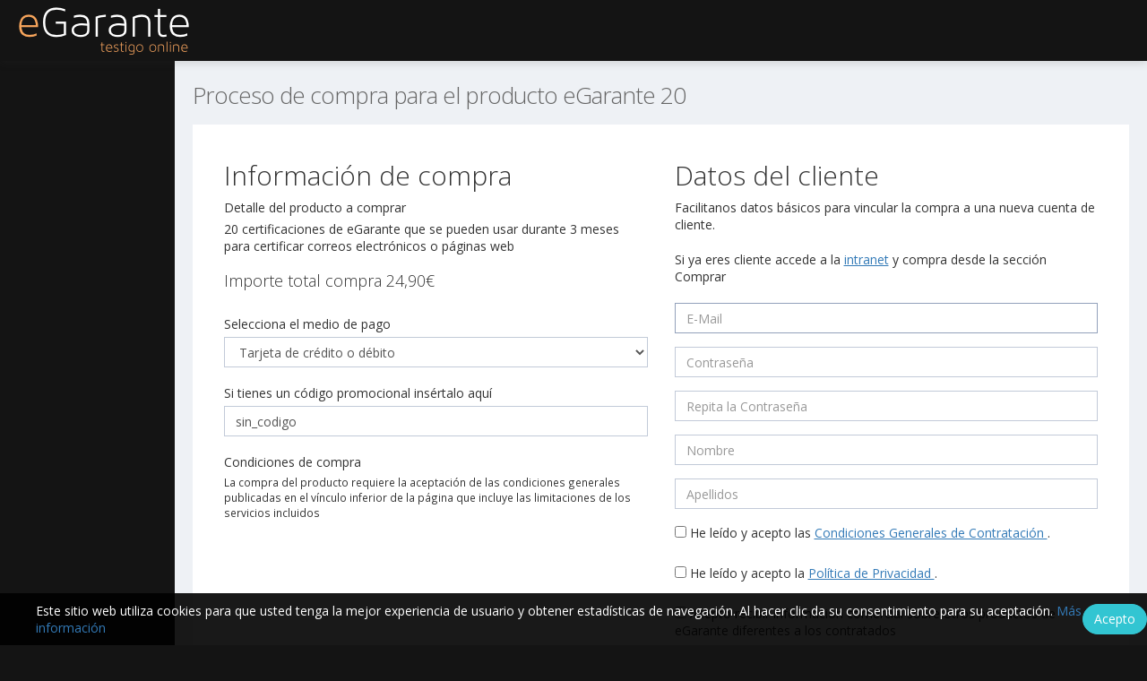

--- FILE ---
content_type: text/html; charset=utf-8
request_url: https://intranet.egarante.com/comprar/eg20/sin_codigo?utm_campaign=egweb&utm_source=webeg
body_size: 19756
content:



<html lang="en">
    <head>
        <meta charset="utf-8" />
        <title></title>
        <meta http-equiv="X-UA-Compatible" content="IE=edge">
        <meta content="width=device-width, initial-scale=1" name="viewport" />
        <meta content="Intranet de eGarante" name="description" />
        <meta content="eGarante S.L." name="author" />
        <!-- BEGIN GLOBAL MANDATORY STYLES -->
        <link href="https://fonts.googleapis.com/css?family=Open+Sans:400,300,600,700&subset=all" rel="stylesheet" type="text/css" />
        <link href="/static/assets/global/plugins/font-awesome/css/font-awesome.min.css" rel="stylesheet" type="text/css" />
        <link href="/static/assets/global/plugins/simple-line-icons/simple-line-icons.min.css" rel="stylesheet" type="text/css" />
        <link href="/static/assets/global/plugins/bootstrap/css/bootstrap.min.css" rel="stylesheet" type="text/css" />
        <link href="/static/assets/global/plugins/bootstrap-switch/css/bootstrap-switch.min.css" rel="stylesheet" type="text/css" />
        <!-- END GLOBAL MANDATORY STYLES -->
        <!-- BEGIN PAGE LEVEL PLUGINS -->
        <link href="/static/assets/global/plugins/bootstrap-daterangepicker/daterangepicker.min.css" rel="stylesheet" type="text/css" />
        <link href="/static/assets/global/plugins/morris/morris.css" rel="stylesheet" type="text/css" />
        <link href="/static/assets/global/plugins/fullcalendar/fullcalendar.min.css" rel="stylesheet" type="text/css" />
        <link href="/static/assets/global/plugins/jqvmap/jqvmap/jqvmap.css" rel="stylesheet" type="text/css" />
        <!-- END PAGE LEVEL PLUGINS -->
        <!-- BEGIN THEME GLOBAL STYLES -->
        <link href="/static/assets/global/css/components.min.css" rel="stylesheet" type="text/css" />
        <link href="/static/assets/global/css/plugins.min.css" rel="stylesheet" type="text/css" />
        <!-- END THEME GLOBAL STYLES -->
        <!-- BEGIN THEME LAYOUT STYLES -->
        <link href="/static/assets/layouts/layout2/css/layout.min.css" rel="stylesheet" type="text/css" />
        <link href="/static/assets/layouts/layout2/css/themes/blue.min.css" rel="stylesheet" type="text/css" />
        <link href="/static/assets/layouts/layout2/css/custom.min.css" rel="stylesheet" type="text/css" />
        <!-- END THEME LAYOUT STYLES -->

        <!-- BEGIN THEME CUSTOM STYLES -->
        <link href="/static/assets/layouts/layout2/custom_css/colors.css" rel="stylesheet" type="text/css" />
        <link href="//cdnjs.cloudflare.com/ajax/libs/toastr.js/latest/css/toastr.css" rel="stylesheet" type="text/css" />
        <!-- END THEME CUSTOM STYLES -->
        
    </head>
    <!-- END HEAD -->

    <body class="page-header-fixed page-sidebar-closed-hide-logo page-container-bg-solid">
        <!-- BEGIN HEADER -->
        <div class="page-header navbar navbar-fixed-top">
            <!-- BEGIN HEADER INNER -->
            <div class="page-header-inner ">

                <div class="page-logo">
                    <a href="/portada/">
                        <img src="/static/assets/global/img/logoeGarante.png" alt="logo" class="logo-default" />
                    </a>
                </div>

                <!-- BEGIN RESPONSIVE MENU TOGGLER -->
                <a href="javascript:;" class="menu-toggler responsive-toggler" data-toggle="collapse" data-target=".navbar-collapse"> </a>
                <!-- END RESPONSIVE MENU TOGGLER -->
                <!-- BEGIN PAGE TOP -->
                <div class="page-top">

                    <!-- BEGIN TOP NAVIGATION MENU -->
                    <div class="top-menu">



                        
                    </div>
                    <!-- END TOP NAVIGATION MENU -->
                </div>
                <!-- END PAGE TOP -->
            </div>
            <!-- END HEADER INNER -->
        </div>
        <!-- END HEADER -->
        <!-- BEGIN HEADER & CONTENT DIVIDER -->
        <div class="clearfix"> </div>
        <!-- END HEADER & CONTENT DIVIDER -->
        <!-- BEGIN CONTAINER -->
        <div class="page-container">
            <!-- BEGIN SIDEBAR -->
            <div class="page-sidebar-wrapper">
                <!-- END SIDEBAR -->
                <div class="page-sidebar navbar-collapse collapse">
                    <!-- BEGIN SIDEBAR MENU -->
                    <ul class = "page-sidebar-menu  page-header-fixed page-sidebar-menu-hover-submenu " data-keep-expanded="false" data-auto-scroll="true" data-slide-speed="200">
                        
                    </ul>
                    <!-- END SIDEBAR MENU -->
                </div>
                <!-- END SIDEBAR -->
            </div>
            <!-- END SIDEBAR -->
            <!-- BEGIN CONTENT -->
            <div class="page-content-wrapper">
                <!-- BEGIN CONTENT BODY -->
                <div class="page-content">
                    
    <h1 class="page-title">Proceso de compra para el producto eGarante 20</h1>

    

    <div class="portlet light ">
        <div class="portlet-body">
            <div class="row">
                <div class = 'col-md-12'>
                    <form class="form" role="form" method="post" action="/comprar/eg20"><input type='hidden' name='csrfmiddlewaretoken' value='o8DvfhjOcEDVPRLPodm1iqzKrrs2ZBDkbmeoyhDZeSs7pSSI4XgP13aXuSlLyo3q' />
                        <div class="col-md-6">
                            <h2>Información de compra</h2>
                            <label>Detalle del producto a comprar</label>
                            <p>20 certificaciones de eGarante que se pueden usar durante 3 meses para certificar correos electrónicos o páginas web</p>
                            <h4>Importe total compra 24,90€</h4>

                            <br>

                            <label>Selecciona el medio de pago</label>
                            <select name="medio_pago" class="form-control">
                                
                                    <option value="transf_b" >Transferencia bancaria</option>
                                
                                    <option value="tpv_b_sabadell" selected>Tarjeta de crédito o débito</option>
                                
                            </select>

                            <br>

                            <label>Si tienes un código promocional insértalo aquí</label>
                            <input type="text" name="cupon" value="sin_codigo" class = 'form-control'>

                            <br>

                            <label>Condiciones de compra</label>
                            <p class="small">
                                La compra del producto requiere la aceptación de las condiciones generales publicadas en el vínculo inferior de la página que incluye las limitaciones de los servicios incluidos
                            </p>
                        </div>
                        <div class="col-md-6">
                            <h2>Datos del cliente</h2>
                            <p>Facilitanos datos básicos para vincular la compra a una nueva cuenta de cliente.</p>
                            <p>Si ya eres cliente accede a la <u><a href = 'https://intranet.egarante.com' target="_blank">intranet</a></u> y compra desde la sección Comprar</p>
                            <div class = 'form-group'>
                                <input type="email" class="form-control" placeholder="E-Mail" name="email" id="email" required autofocus>
                            </div>
                            <div class = 'form-group'>
                                <input type="password" class="form-control" placeholder=Contraseña name="password" id="password" required>
                            </div>
                            <div class = 'form-group'>
                                <input type="password" class="form-control" placeholder="Repita la Contraseña" name="password2" id="password2" required>
                            </div>
                            <div class = 'form-group'>
                                <input type="text" class="form-control" placeholder="Nombre" name="name" id="name" required autofocus>
                            </div>
                            <div class = 'form-group'>
                                <input type="text" class="form-control" placeholder="Apellidos" name="last_name" id="last_name" required autofocus>
                            </div>
                            <div class = 'form-group'>
                                <input type="hidden" name="accion" id="accion" value="egweb">
                            </div>
                            <div class = 'form-group'>
                                <input type="hidden" name="origen" id="origen" value="webeg">
                            </div>

                            <label>
                                <input type="checkbox" id = 'acepta_condiciones' name="acepta_condiciones" required/>
                                He leído y acepto las <u><a href = "https://www.egarante.com/condiciones-generales/" target = "_blank">Condiciones Generales de Contratación </a></u>.
                            </label>

                            <br>
                            <br>

                            <label>
                                <input type="checkbox" id = 'acepta_politica_privacidad' name="acepta_politica_privacidad" required/>
                                He leído y acepto la <u><a href = "https://www.egarante.com/politica-de-privacidad-y-de-cookies/" target = "_blank">Política de Privacidad </a></u>.
                            </label>

                            <br>
                            <br>

                            <label>
                                <input type="checkbox" id = 'acepta_informacion_comercial_egarante' name = 'acepta_informacion_comercial_egarante' />
                                Acepto recibir información comercial sobre otros productos de eGarante diferentes a los contratados
                            </label>

                            <br>
                            <br>

                            <label>
                                <input type="checkbox" id = 'acepta_informacion_comercial_terceros' name = 'acepta_informacion_comercial_terceros' />
                                Acepto recibir información comercial sobre productos de terceros
                            </label>

                            <br>
                            <br>

                            <label>
                                <input type="checkbox" id = 'acepta_perfilado' name = 'acepta_perfilado' />
                                Acepto que se realice a partir de mis datos un perfilado de cliente para mejorar las comunicaciones comerciales y minimizar las comunicaciones de productos no relevantes
                            </label>

                            <br>
                            <br>

                            
                            <div class="g-recaptcha" data-sitekey='6Lc5Pk8UAAAAAO6l8p6fCitNP1_xYwn_3IKjYNXl'></div>
                            <br>


                            <button class="btn btn-primary btn-block" type="submit">Comprar</button>
                        </div>
                    </form>
                </div>
            </div>
        </div>
    </div>

                </div>
                <div class="mt-cookie-consent-bar">
                    <div class="container">
                        <div class="mt-cookie-consent-bar-holder">
                            <div class="mt-cookie-consent-bar-content">
                                Este sitio web utiliza cookies para que usted tenga la mejor experiencia de usuario y obtener estadísticas de navegación. Al hacer clic da su consentimiento para su aceptación.
                                <a href="https://www.egarante.com/politica-de-privacidad-y-de-cookies/" target="_blank">Más información</a>
                            </div>
                            <div class="mt-cookie-consent-bar-action">
                                <a href="javascript:;" class="mt-cookie-consent-btn btn btn-circle green">Acepto</a>
                            </div>
                        </div>
                    </div>
                </div>
                <!-- END CONTENT BODY -->
            </div>
        </div>
        <!-- END CONTAINER -->
        <!-- BEGIN FOOTER -->
        <div class="page-footer">
            <div class = 'row'>
                <div class = 'col-md-2'>
                    <div class="page-footer-inner">
                        2026 &copy; eGarante
                    </div>
                </div>
                <div class = 'col-md-2'>
                    <a href="https://www.egarante.com/aviso-legal-y-condiciones-generales-de-uso/" target="_blank">
                        <span style="color: #F6A45B">
                            Aviso legal y condiciones de uso
                        </span>
                    </a>
                </div>

                <div class="col-md-2">
                    <a href="https://www.egarante.com/politica-de-privacidad-y-de-cookies/" target="_blank">
                        <span style="color: #F6A45B">
                            Política de privacidad y cookies
                        </span>
                    </a>
                </div>

                <div class="col-md-6">
                    <span style="color: #ffffff">
                        El uso de este site para la gestión de los servicios de eGarante supone la acpetación de la política de cookies recogida en las Condiciones Generales que están disponibles en el link de la izquierda
                    </span>
                </div>

                <div class="scroll-to-top">
                    <i class="icon-arrow-up"></i>
                </div>
            </div>

            <!-- END FOOTER -->
            <!-- BEGIN CORE PLUGINS -->
            <script src="/static/assets/global/plugins/jquery.min.js" type="text/javascript"></script>
            <script src="/static/assets/global/plugins/bootstrap/js/bootstrap.min.js" type="text/javascript"></script>
            <script src="/static/assets/global/plugins/js.cookie.min.js" type="text/javascript"></script>
            <script src="/static/assets/global/plugins/jquery-slimscroll/jquery.slimscroll.min.js" type="text/javascript"></script>
            <script src="/static/assets/global/plugins/jquery.blockui.min.js" type="text/javascript"></script>
            <script src="/static/assets/global/plugins/bootstrap-switch/js/bootstrap-switch.min.js" type="text/javascript"></script>
            <!-- END CORE PLUGINS -->
            <!-- BEGIN PAGE LEVEL PLUGINS -->
            <script src="/static/assets/global/plugins/moment.min.js" type="text/javascript"></script>
            <script src="/static/assets/global/plugins/bootstrap-daterangepicker/daterangepicker.min.js" type="text/javascript"></script>
            <script src="/static/assets/global/plugins/morris/morris.min.js" type="text/javascript"></script>
            <script src="/static/assets/global/plugins/morris/raphael-min.js" type="text/javascript"></script>
            <script src="/static/assets/global/plugins/counterup/jquery.waypoints.min.js" type="text/javascript"></script>
            <script src="/static/assets/global/plugins/counterup/jquery.counterup.min.js" type="text/javascript"></script>
            <script src="/static/assets/global/plugins/amcharts/amcharts/serial.js" type="text/javascript"></script>
            <script src="/static/assets/global/plugins/amcharts/amcharts/pie.js" type="text/javascript"></script>
            <script src="/static/assets/global/plugins/amcharts/amcharts/radar.js" type="text/javascript"></script>
            <script src="/static/assets/global/plugins/amcharts/amcharts/themes/light.js" type="text/javascript"></script>
            <script src="/static/assets/global/plugins/amcharts/amcharts/themes/patterns.js" type="text/javascript"></script>
            <script src="/static/assets/global/plugins/amcharts/amcharts/themes/chalk.js" type="text/javascript"></script>
            <script src="/static/assets/global/plugins/amcharts/ammap/ammap.js" type="text/javascript"></script>
            <script src="/static/assets/global/plugins/amcharts/ammap/maps/js/worldLow.js" type="text/javascript"></script>
            <script src="/static/assets/global/plugins/amcharts/amstockcharts/amstock.js" type="text/javascript"></script>
            <script src="/static/assets/global/plugins/fullcalendar/fullcalendar.min.js" type="text/javascript"></script>
            <script src="/static/assets/global/plugins/horizontal-timeline/horizontal-timeline.js" type="text/javascript"></script>
            <script src="/static/assets/global/plugins/flot/jquery.flot.min.js" type="text/javascript"></script>
            <script src="/static/assets/global/plugins/flot/jquery.flot.resize.min.js" type="text/javascript"></script>
            <script src="/static/assets/global/plugins/flot/jquery.flot.categories.min.js" type="text/javascript"></script>
            <script src="/static/assets/global/plugins/jquery-easypiechart/jquery.easypiechart.min.js" type="text/javascript"></script>
            <script src="/static/assets/global/plugins/jquery.sparkline.min.js" type="text/javascript"></script>
            <script src="/static/assets/global/plugins/jqvmap/jqvmap/jquery.vmap.js" type="text/javascript"></script>
            <script src="/static/assets/global/plugins/jqvmap/jqvmap/maps/jquery.vmap.russia.js" type="text/javascript"></script>
            <script src="/static/assets/global/plugins/jqvmap/jqvmap/maps/jquery.vmap.world.js" type="text/javascript"></script>
            <script src="/static/assets/global/plugins/jqvmap/jqvmap/maps/jquery.vmap.europe.js" type="text/javascript"></script>
            <script src="/static/assets/global/plugins/jqvmap/jqvmap/maps/jquery.vmap.germany.js" type="text/javascript"></script>
            <script src="/static/assets/global/plugins/jqvmap/jqvmap/maps/jquery.vmap.usa.js" type="text/javascript"></script>
            <script src="/static/assets/global/plugins/jqvmap/jqvmap/data/jquery.vmap.sampledata.js" type="text/javascript"></script>
            <script src="/static/assets/global/plugins/jquery-cookiebar/jquery.cookieBar.min.js" type="text/javascript"></script>
            <!-- END PAGE LEVEL PLUGINS -->
            <!-- BEGIN THEME GLOBAL SCRIPTS -->
            <script src="/static/assets/global/scripts/app.min.js" type="text/javascript"></script>
            <!-- END THEME GLOBAL SCRIPTS -->
            <!-- BEGIN PAGE LEVEL SCRIPTS -->
            <script src="/static/assets/pages/scripts/dashboard.min.js" type="text/javascript"></script>
            <script src="/static/assets/layouts/global/scripts/cookie-consent.min.js" type="text/javascript"></script>
            <!-- END PAGE LEVEL SCRIPTS -->
            <!-- BEGIN THEME LAYOUT SCRIPTS -->
            <script src="/static/assets/layouts/layout2/scripts/layout.min.js" type="text/javascript"></script>
            <script src="/static/assets/layouts/layout2/scripts/demo.min.js" type="text/javascript"></script>
            <script src="/static/assets/layouts/global/scripts/quick-sidebar.min.js" type="text/javascript"></script>
            <script src="/static/assets/layouts/global/scripts/quick-nav.min.js" type="text/javascript"></script>
            <!-- END THEME LAYOUT SCRIPTS -->

            
    <script src="https://www.google.com/recaptcha/api.js" async defer></script>


        </div>
    </body>
</html>


--- FILE ---
content_type: text/html; charset=utf-8
request_url: https://www.google.com/recaptcha/api2/anchor?ar=1&k=6Lc5Pk8UAAAAAO6l8p6fCitNP1_xYwn_3IKjYNXl&co=aHR0cHM6Ly9pbnRyYW5ldC5lZ2FyYW50ZS5jb206NDQz&hl=en&v=PoyoqOPhxBO7pBk68S4YbpHZ&size=normal&anchor-ms=20000&execute-ms=30000&cb=f4rxsvtdtquy
body_size: 49372
content:
<!DOCTYPE HTML><html dir="ltr" lang="en"><head><meta http-equiv="Content-Type" content="text/html; charset=UTF-8">
<meta http-equiv="X-UA-Compatible" content="IE=edge">
<title>reCAPTCHA</title>
<style type="text/css">
/* cyrillic-ext */
@font-face {
  font-family: 'Roboto';
  font-style: normal;
  font-weight: 400;
  font-stretch: 100%;
  src: url(//fonts.gstatic.com/s/roboto/v48/KFO7CnqEu92Fr1ME7kSn66aGLdTylUAMa3GUBHMdazTgWw.woff2) format('woff2');
  unicode-range: U+0460-052F, U+1C80-1C8A, U+20B4, U+2DE0-2DFF, U+A640-A69F, U+FE2E-FE2F;
}
/* cyrillic */
@font-face {
  font-family: 'Roboto';
  font-style: normal;
  font-weight: 400;
  font-stretch: 100%;
  src: url(//fonts.gstatic.com/s/roboto/v48/KFO7CnqEu92Fr1ME7kSn66aGLdTylUAMa3iUBHMdazTgWw.woff2) format('woff2');
  unicode-range: U+0301, U+0400-045F, U+0490-0491, U+04B0-04B1, U+2116;
}
/* greek-ext */
@font-face {
  font-family: 'Roboto';
  font-style: normal;
  font-weight: 400;
  font-stretch: 100%;
  src: url(//fonts.gstatic.com/s/roboto/v48/KFO7CnqEu92Fr1ME7kSn66aGLdTylUAMa3CUBHMdazTgWw.woff2) format('woff2');
  unicode-range: U+1F00-1FFF;
}
/* greek */
@font-face {
  font-family: 'Roboto';
  font-style: normal;
  font-weight: 400;
  font-stretch: 100%;
  src: url(//fonts.gstatic.com/s/roboto/v48/KFO7CnqEu92Fr1ME7kSn66aGLdTylUAMa3-UBHMdazTgWw.woff2) format('woff2');
  unicode-range: U+0370-0377, U+037A-037F, U+0384-038A, U+038C, U+038E-03A1, U+03A3-03FF;
}
/* math */
@font-face {
  font-family: 'Roboto';
  font-style: normal;
  font-weight: 400;
  font-stretch: 100%;
  src: url(//fonts.gstatic.com/s/roboto/v48/KFO7CnqEu92Fr1ME7kSn66aGLdTylUAMawCUBHMdazTgWw.woff2) format('woff2');
  unicode-range: U+0302-0303, U+0305, U+0307-0308, U+0310, U+0312, U+0315, U+031A, U+0326-0327, U+032C, U+032F-0330, U+0332-0333, U+0338, U+033A, U+0346, U+034D, U+0391-03A1, U+03A3-03A9, U+03B1-03C9, U+03D1, U+03D5-03D6, U+03F0-03F1, U+03F4-03F5, U+2016-2017, U+2034-2038, U+203C, U+2040, U+2043, U+2047, U+2050, U+2057, U+205F, U+2070-2071, U+2074-208E, U+2090-209C, U+20D0-20DC, U+20E1, U+20E5-20EF, U+2100-2112, U+2114-2115, U+2117-2121, U+2123-214F, U+2190, U+2192, U+2194-21AE, U+21B0-21E5, U+21F1-21F2, U+21F4-2211, U+2213-2214, U+2216-22FF, U+2308-230B, U+2310, U+2319, U+231C-2321, U+2336-237A, U+237C, U+2395, U+239B-23B7, U+23D0, U+23DC-23E1, U+2474-2475, U+25AF, U+25B3, U+25B7, U+25BD, U+25C1, U+25CA, U+25CC, U+25FB, U+266D-266F, U+27C0-27FF, U+2900-2AFF, U+2B0E-2B11, U+2B30-2B4C, U+2BFE, U+3030, U+FF5B, U+FF5D, U+1D400-1D7FF, U+1EE00-1EEFF;
}
/* symbols */
@font-face {
  font-family: 'Roboto';
  font-style: normal;
  font-weight: 400;
  font-stretch: 100%;
  src: url(//fonts.gstatic.com/s/roboto/v48/KFO7CnqEu92Fr1ME7kSn66aGLdTylUAMaxKUBHMdazTgWw.woff2) format('woff2');
  unicode-range: U+0001-000C, U+000E-001F, U+007F-009F, U+20DD-20E0, U+20E2-20E4, U+2150-218F, U+2190, U+2192, U+2194-2199, U+21AF, U+21E6-21F0, U+21F3, U+2218-2219, U+2299, U+22C4-22C6, U+2300-243F, U+2440-244A, U+2460-24FF, U+25A0-27BF, U+2800-28FF, U+2921-2922, U+2981, U+29BF, U+29EB, U+2B00-2BFF, U+4DC0-4DFF, U+FFF9-FFFB, U+10140-1018E, U+10190-1019C, U+101A0, U+101D0-101FD, U+102E0-102FB, U+10E60-10E7E, U+1D2C0-1D2D3, U+1D2E0-1D37F, U+1F000-1F0FF, U+1F100-1F1AD, U+1F1E6-1F1FF, U+1F30D-1F30F, U+1F315, U+1F31C, U+1F31E, U+1F320-1F32C, U+1F336, U+1F378, U+1F37D, U+1F382, U+1F393-1F39F, U+1F3A7-1F3A8, U+1F3AC-1F3AF, U+1F3C2, U+1F3C4-1F3C6, U+1F3CA-1F3CE, U+1F3D4-1F3E0, U+1F3ED, U+1F3F1-1F3F3, U+1F3F5-1F3F7, U+1F408, U+1F415, U+1F41F, U+1F426, U+1F43F, U+1F441-1F442, U+1F444, U+1F446-1F449, U+1F44C-1F44E, U+1F453, U+1F46A, U+1F47D, U+1F4A3, U+1F4B0, U+1F4B3, U+1F4B9, U+1F4BB, U+1F4BF, U+1F4C8-1F4CB, U+1F4D6, U+1F4DA, U+1F4DF, U+1F4E3-1F4E6, U+1F4EA-1F4ED, U+1F4F7, U+1F4F9-1F4FB, U+1F4FD-1F4FE, U+1F503, U+1F507-1F50B, U+1F50D, U+1F512-1F513, U+1F53E-1F54A, U+1F54F-1F5FA, U+1F610, U+1F650-1F67F, U+1F687, U+1F68D, U+1F691, U+1F694, U+1F698, U+1F6AD, U+1F6B2, U+1F6B9-1F6BA, U+1F6BC, U+1F6C6-1F6CF, U+1F6D3-1F6D7, U+1F6E0-1F6EA, U+1F6F0-1F6F3, U+1F6F7-1F6FC, U+1F700-1F7FF, U+1F800-1F80B, U+1F810-1F847, U+1F850-1F859, U+1F860-1F887, U+1F890-1F8AD, U+1F8B0-1F8BB, U+1F8C0-1F8C1, U+1F900-1F90B, U+1F93B, U+1F946, U+1F984, U+1F996, U+1F9E9, U+1FA00-1FA6F, U+1FA70-1FA7C, U+1FA80-1FA89, U+1FA8F-1FAC6, U+1FACE-1FADC, U+1FADF-1FAE9, U+1FAF0-1FAF8, U+1FB00-1FBFF;
}
/* vietnamese */
@font-face {
  font-family: 'Roboto';
  font-style: normal;
  font-weight: 400;
  font-stretch: 100%;
  src: url(//fonts.gstatic.com/s/roboto/v48/KFO7CnqEu92Fr1ME7kSn66aGLdTylUAMa3OUBHMdazTgWw.woff2) format('woff2');
  unicode-range: U+0102-0103, U+0110-0111, U+0128-0129, U+0168-0169, U+01A0-01A1, U+01AF-01B0, U+0300-0301, U+0303-0304, U+0308-0309, U+0323, U+0329, U+1EA0-1EF9, U+20AB;
}
/* latin-ext */
@font-face {
  font-family: 'Roboto';
  font-style: normal;
  font-weight: 400;
  font-stretch: 100%;
  src: url(//fonts.gstatic.com/s/roboto/v48/KFO7CnqEu92Fr1ME7kSn66aGLdTylUAMa3KUBHMdazTgWw.woff2) format('woff2');
  unicode-range: U+0100-02BA, U+02BD-02C5, U+02C7-02CC, U+02CE-02D7, U+02DD-02FF, U+0304, U+0308, U+0329, U+1D00-1DBF, U+1E00-1E9F, U+1EF2-1EFF, U+2020, U+20A0-20AB, U+20AD-20C0, U+2113, U+2C60-2C7F, U+A720-A7FF;
}
/* latin */
@font-face {
  font-family: 'Roboto';
  font-style: normal;
  font-weight: 400;
  font-stretch: 100%;
  src: url(//fonts.gstatic.com/s/roboto/v48/KFO7CnqEu92Fr1ME7kSn66aGLdTylUAMa3yUBHMdazQ.woff2) format('woff2');
  unicode-range: U+0000-00FF, U+0131, U+0152-0153, U+02BB-02BC, U+02C6, U+02DA, U+02DC, U+0304, U+0308, U+0329, U+2000-206F, U+20AC, U+2122, U+2191, U+2193, U+2212, U+2215, U+FEFF, U+FFFD;
}
/* cyrillic-ext */
@font-face {
  font-family: 'Roboto';
  font-style: normal;
  font-weight: 500;
  font-stretch: 100%;
  src: url(//fonts.gstatic.com/s/roboto/v48/KFO7CnqEu92Fr1ME7kSn66aGLdTylUAMa3GUBHMdazTgWw.woff2) format('woff2');
  unicode-range: U+0460-052F, U+1C80-1C8A, U+20B4, U+2DE0-2DFF, U+A640-A69F, U+FE2E-FE2F;
}
/* cyrillic */
@font-face {
  font-family: 'Roboto';
  font-style: normal;
  font-weight: 500;
  font-stretch: 100%;
  src: url(//fonts.gstatic.com/s/roboto/v48/KFO7CnqEu92Fr1ME7kSn66aGLdTylUAMa3iUBHMdazTgWw.woff2) format('woff2');
  unicode-range: U+0301, U+0400-045F, U+0490-0491, U+04B0-04B1, U+2116;
}
/* greek-ext */
@font-face {
  font-family: 'Roboto';
  font-style: normal;
  font-weight: 500;
  font-stretch: 100%;
  src: url(//fonts.gstatic.com/s/roboto/v48/KFO7CnqEu92Fr1ME7kSn66aGLdTylUAMa3CUBHMdazTgWw.woff2) format('woff2');
  unicode-range: U+1F00-1FFF;
}
/* greek */
@font-face {
  font-family: 'Roboto';
  font-style: normal;
  font-weight: 500;
  font-stretch: 100%;
  src: url(//fonts.gstatic.com/s/roboto/v48/KFO7CnqEu92Fr1ME7kSn66aGLdTylUAMa3-UBHMdazTgWw.woff2) format('woff2');
  unicode-range: U+0370-0377, U+037A-037F, U+0384-038A, U+038C, U+038E-03A1, U+03A3-03FF;
}
/* math */
@font-face {
  font-family: 'Roboto';
  font-style: normal;
  font-weight: 500;
  font-stretch: 100%;
  src: url(//fonts.gstatic.com/s/roboto/v48/KFO7CnqEu92Fr1ME7kSn66aGLdTylUAMawCUBHMdazTgWw.woff2) format('woff2');
  unicode-range: U+0302-0303, U+0305, U+0307-0308, U+0310, U+0312, U+0315, U+031A, U+0326-0327, U+032C, U+032F-0330, U+0332-0333, U+0338, U+033A, U+0346, U+034D, U+0391-03A1, U+03A3-03A9, U+03B1-03C9, U+03D1, U+03D5-03D6, U+03F0-03F1, U+03F4-03F5, U+2016-2017, U+2034-2038, U+203C, U+2040, U+2043, U+2047, U+2050, U+2057, U+205F, U+2070-2071, U+2074-208E, U+2090-209C, U+20D0-20DC, U+20E1, U+20E5-20EF, U+2100-2112, U+2114-2115, U+2117-2121, U+2123-214F, U+2190, U+2192, U+2194-21AE, U+21B0-21E5, U+21F1-21F2, U+21F4-2211, U+2213-2214, U+2216-22FF, U+2308-230B, U+2310, U+2319, U+231C-2321, U+2336-237A, U+237C, U+2395, U+239B-23B7, U+23D0, U+23DC-23E1, U+2474-2475, U+25AF, U+25B3, U+25B7, U+25BD, U+25C1, U+25CA, U+25CC, U+25FB, U+266D-266F, U+27C0-27FF, U+2900-2AFF, U+2B0E-2B11, U+2B30-2B4C, U+2BFE, U+3030, U+FF5B, U+FF5D, U+1D400-1D7FF, U+1EE00-1EEFF;
}
/* symbols */
@font-face {
  font-family: 'Roboto';
  font-style: normal;
  font-weight: 500;
  font-stretch: 100%;
  src: url(//fonts.gstatic.com/s/roboto/v48/KFO7CnqEu92Fr1ME7kSn66aGLdTylUAMaxKUBHMdazTgWw.woff2) format('woff2');
  unicode-range: U+0001-000C, U+000E-001F, U+007F-009F, U+20DD-20E0, U+20E2-20E4, U+2150-218F, U+2190, U+2192, U+2194-2199, U+21AF, U+21E6-21F0, U+21F3, U+2218-2219, U+2299, U+22C4-22C6, U+2300-243F, U+2440-244A, U+2460-24FF, U+25A0-27BF, U+2800-28FF, U+2921-2922, U+2981, U+29BF, U+29EB, U+2B00-2BFF, U+4DC0-4DFF, U+FFF9-FFFB, U+10140-1018E, U+10190-1019C, U+101A0, U+101D0-101FD, U+102E0-102FB, U+10E60-10E7E, U+1D2C0-1D2D3, U+1D2E0-1D37F, U+1F000-1F0FF, U+1F100-1F1AD, U+1F1E6-1F1FF, U+1F30D-1F30F, U+1F315, U+1F31C, U+1F31E, U+1F320-1F32C, U+1F336, U+1F378, U+1F37D, U+1F382, U+1F393-1F39F, U+1F3A7-1F3A8, U+1F3AC-1F3AF, U+1F3C2, U+1F3C4-1F3C6, U+1F3CA-1F3CE, U+1F3D4-1F3E0, U+1F3ED, U+1F3F1-1F3F3, U+1F3F5-1F3F7, U+1F408, U+1F415, U+1F41F, U+1F426, U+1F43F, U+1F441-1F442, U+1F444, U+1F446-1F449, U+1F44C-1F44E, U+1F453, U+1F46A, U+1F47D, U+1F4A3, U+1F4B0, U+1F4B3, U+1F4B9, U+1F4BB, U+1F4BF, U+1F4C8-1F4CB, U+1F4D6, U+1F4DA, U+1F4DF, U+1F4E3-1F4E6, U+1F4EA-1F4ED, U+1F4F7, U+1F4F9-1F4FB, U+1F4FD-1F4FE, U+1F503, U+1F507-1F50B, U+1F50D, U+1F512-1F513, U+1F53E-1F54A, U+1F54F-1F5FA, U+1F610, U+1F650-1F67F, U+1F687, U+1F68D, U+1F691, U+1F694, U+1F698, U+1F6AD, U+1F6B2, U+1F6B9-1F6BA, U+1F6BC, U+1F6C6-1F6CF, U+1F6D3-1F6D7, U+1F6E0-1F6EA, U+1F6F0-1F6F3, U+1F6F7-1F6FC, U+1F700-1F7FF, U+1F800-1F80B, U+1F810-1F847, U+1F850-1F859, U+1F860-1F887, U+1F890-1F8AD, U+1F8B0-1F8BB, U+1F8C0-1F8C1, U+1F900-1F90B, U+1F93B, U+1F946, U+1F984, U+1F996, U+1F9E9, U+1FA00-1FA6F, U+1FA70-1FA7C, U+1FA80-1FA89, U+1FA8F-1FAC6, U+1FACE-1FADC, U+1FADF-1FAE9, U+1FAF0-1FAF8, U+1FB00-1FBFF;
}
/* vietnamese */
@font-face {
  font-family: 'Roboto';
  font-style: normal;
  font-weight: 500;
  font-stretch: 100%;
  src: url(//fonts.gstatic.com/s/roboto/v48/KFO7CnqEu92Fr1ME7kSn66aGLdTylUAMa3OUBHMdazTgWw.woff2) format('woff2');
  unicode-range: U+0102-0103, U+0110-0111, U+0128-0129, U+0168-0169, U+01A0-01A1, U+01AF-01B0, U+0300-0301, U+0303-0304, U+0308-0309, U+0323, U+0329, U+1EA0-1EF9, U+20AB;
}
/* latin-ext */
@font-face {
  font-family: 'Roboto';
  font-style: normal;
  font-weight: 500;
  font-stretch: 100%;
  src: url(//fonts.gstatic.com/s/roboto/v48/KFO7CnqEu92Fr1ME7kSn66aGLdTylUAMa3KUBHMdazTgWw.woff2) format('woff2');
  unicode-range: U+0100-02BA, U+02BD-02C5, U+02C7-02CC, U+02CE-02D7, U+02DD-02FF, U+0304, U+0308, U+0329, U+1D00-1DBF, U+1E00-1E9F, U+1EF2-1EFF, U+2020, U+20A0-20AB, U+20AD-20C0, U+2113, U+2C60-2C7F, U+A720-A7FF;
}
/* latin */
@font-face {
  font-family: 'Roboto';
  font-style: normal;
  font-weight: 500;
  font-stretch: 100%;
  src: url(//fonts.gstatic.com/s/roboto/v48/KFO7CnqEu92Fr1ME7kSn66aGLdTylUAMa3yUBHMdazQ.woff2) format('woff2');
  unicode-range: U+0000-00FF, U+0131, U+0152-0153, U+02BB-02BC, U+02C6, U+02DA, U+02DC, U+0304, U+0308, U+0329, U+2000-206F, U+20AC, U+2122, U+2191, U+2193, U+2212, U+2215, U+FEFF, U+FFFD;
}
/* cyrillic-ext */
@font-face {
  font-family: 'Roboto';
  font-style: normal;
  font-weight: 900;
  font-stretch: 100%;
  src: url(//fonts.gstatic.com/s/roboto/v48/KFO7CnqEu92Fr1ME7kSn66aGLdTylUAMa3GUBHMdazTgWw.woff2) format('woff2');
  unicode-range: U+0460-052F, U+1C80-1C8A, U+20B4, U+2DE0-2DFF, U+A640-A69F, U+FE2E-FE2F;
}
/* cyrillic */
@font-face {
  font-family: 'Roboto';
  font-style: normal;
  font-weight: 900;
  font-stretch: 100%;
  src: url(//fonts.gstatic.com/s/roboto/v48/KFO7CnqEu92Fr1ME7kSn66aGLdTylUAMa3iUBHMdazTgWw.woff2) format('woff2');
  unicode-range: U+0301, U+0400-045F, U+0490-0491, U+04B0-04B1, U+2116;
}
/* greek-ext */
@font-face {
  font-family: 'Roboto';
  font-style: normal;
  font-weight: 900;
  font-stretch: 100%;
  src: url(//fonts.gstatic.com/s/roboto/v48/KFO7CnqEu92Fr1ME7kSn66aGLdTylUAMa3CUBHMdazTgWw.woff2) format('woff2');
  unicode-range: U+1F00-1FFF;
}
/* greek */
@font-face {
  font-family: 'Roboto';
  font-style: normal;
  font-weight: 900;
  font-stretch: 100%;
  src: url(//fonts.gstatic.com/s/roboto/v48/KFO7CnqEu92Fr1ME7kSn66aGLdTylUAMa3-UBHMdazTgWw.woff2) format('woff2');
  unicode-range: U+0370-0377, U+037A-037F, U+0384-038A, U+038C, U+038E-03A1, U+03A3-03FF;
}
/* math */
@font-face {
  font-family: 'Roboto';
  font-style: normal;
  font-weight: 900;
  font-stretch: 100%;
  src: url(//fonts.gstatic.com/s/roboto/v48/KFO7CnqEu92Fr1ME7kSn66aGLdTylUAMawCUBHMdazTgWw.woff2) format('woff2');
  unicode-range: U+0302-0303, U+0305, U+0307-0308, U+0310, U+0312, U+0315, U+031A, U+0326-0327, U+032C, U+032F-0330, U+0332-0333, U+0338, U+033A, U+0346, U+034D, U+0391-03A1, U+03A3-03A9, U+03B1-03C9, U+03D1, U+03D5-03D6, U+03F0-03F1, U+03F4-03F5, U+2016-2017, U+2034-2038, U+203C, U+2040, U+2043, U+2047, U+2050, U+2057, U+205F, U+2070-2071, U+2074-208E, U+2090-209C, U+20D0-20DC, U+20E1, U+20E5-20EF, U+2100-2112, U+2114-2115, U+2117-2121, U+2123-214F, U+2190, U+2192, U+2194-21AE, U+21B0-21E5, U+21F1-21F2, U+21F4-2211, U+2213-2214, U+2216-22FF, U+2308-230B, U+2310, U+2319, U+231C-2321, U+2336-237A, U+237C, U+2395, U+239B-23B7, U+23D0, U+23DC-23E1, U+2474-2475, U+25AF, U+25B3, U+25B7, U+25BD, U+25C1, U+25CA, U+25CC, U+25FB, U+266D-266F, U+27C0-27FF, U+2900-2AFF, U+2B0E-2B11, U+2B30-2B4C, U+2BFE, U+3030, U+FF5B, U+FF5D, U+1D400-1D7FF, U+1EE00-1EEFF;
}
/* symbols */
@font-face {
  font-family: 'Roboto';
  font-style: normal;
  font-weight: 900;
  font-stretch: 100%;
  src: url(//fonts.gstatic.com/s/roboto/v48/KFO7CnqEu92Fr1ME7kSn66aGLdTylUAMaxKUBHMdazTgWw.woff2) format('woff2');
  unicode-range: U+0001-000C, U+000E-001F, U+007F-009F, U+20DD-20E0, U+20E2-20E4, U+2150-218F, U+2190, U+2192, U+2194-2199, U+21AF, U+21E6-21F0, U+21F3, U+2218-2219, U+2299, U+22C4-22C6, U+2300-243F, U+2440-244A, U+2460-24FF, U+25A0-27BF, U+2800-28FF, U+2921-2922, U+2981, U+29BF, U+29EB, U+2B00-2BFF, U+4DC0-4DFF, U+FFF9-FFFB, U+10140-1018E, U+10190-1019C, U+101A0, U+101D0-101FD, U+102E0-102FB, U+10E60-10E7E, U+1D2C0-1D2D3, U+1D2E0-1D37F, U+1F000-1F0FF, U+1F100-1F1AD, U+1F1E6-1F1FF, U+1F30D-1F30F, U+1F315, U+1F31C, U+1F31E, U+1F320-1F32C, U+1F336, U+1F378, U+1F37D, U+1F382, U+1F393-1F39F, U+1F3A7-1F3A8, U+1F3AC-1F3AF, U+1F3C2, U+1F3C4-1F3C6, U+1F3CA-1F3CE, U+1F3D4-1F3E0, U+1F3ED, U+1F3F1-1F3F3, U+1F3F5-1F3F7, U+1F408, U+1F415, U+1F41F, U+1F426, U+1F43F, U+1F441-1F442, U+1F444, U+1F446-1F449, U+1F44C-1F44E, U+1F453, U+1F46A, U+1F47D, U+1F4A3, U+1F4B0, U+1F4B3, U+1F4B9, U+1F4BB, U+1F4BF, U+1F4C8-1F4CB, U+1F4D6, U+1F4DA, U+1F4DF, U+1F4E3-1F4E6, U+1F4EA-1F4ED, U+1F4F7, U+1F4F9-1F4FB, U+1F4FD-1F4FE, U+1F503, U+1F507-1F50B, U+1F50D, U+1F512-1F513, U+1F53E-1F54A, U+1F54F-1F5FA, U+1F610, U+1F650-1F67F, U+1F687, U+1F68D, U+1F691, U+1F694, U+1F698, U+1F6AD, U+1F6B2, U+1F6B9-1F6BA, U+1F6BC, U+1F6C6-1F6CF, U+1F6D3-1F6D7, U+1F6E0-1F6EA, U+1F6F0-1F6F3, U+1F6F7-1F6FC, U+1F700-1F7FF, U+1F800-1F80B, U+1F810-1F847, U+1F850-1F859, U+1F860-1F887, U+1F890-1F8AD, U+1F8B0-1F8BB, U+1F8C0-1F8C1, U+1F900-1F90B, U+1F93B, U+1F946, U+1F984, U+1F996, U+1F9E9, U+1FA00-1FA6F, U+1FA70-1FA7C, U+1FA80-1FA89, U+1FA8F-1FAC6, U+1FACE-1FADC, U+1FADF-1FAE9, U+1FAF0-1FAF8, U+1FB00-1FBFF;
}
/* vietnamese */
@font-face {
  font-family: 'Roboto';
  font-style: normal;
  font-weight: 900;
  font-stretch: 100%;
  src: url(//fonts.gstatic.com/s/roboto/v48/KFO7CnqEu92Fr1ME7kSn66aGLdTylUAMa3OUBHMdazTgWw.woff2) format('woff2');
  unicode-range: U+0102-0103, U+0110-0111, U+0128-0129, U+0168-0169, U+01A0-01A1, U+01AF-01B0, U+0300-0301, U+0303-0304, U+0308-0309, U+0323, U+0329, U+1EA0-1EF9, U+20AB;
}
/* latin-ext */
@font-face {
  font-family: 'Roboto';
  font-style: normal;
  font-weight: 900;
  font-stretch: 100%;
  src: url(//fonts.gstatic.com/s/roboto/v48/KFO7CnqEu92Fr1ME7kSn66aGLdTylUAMa3KUBHMdazTgWw.woff2) format('woff2');
  unicode-range: U+0100-02BA, U+02BD-02C5, U+02C7-02CC, U+02CE-02D7, U+02DD-02FF, U+0304, U+0308, U+0329, U+1D00-1DBF, U+1E00-1E9F, U+1EF2-1EFF, U+2020, U+20A0-20AB, U+20AD-20C0, U+2113, U+2C60-2C7F, U+A720-A7FF;
}
/* latin */
@font-face {
  font-family: 'Roboto';
  font-style: normal;
  font-weight: 900;
  font-stretch: 100%;
  src: url(//fonts.gstatic.com/s/roboto/v48/KFO7CnqEu92Fr1ME7kSn66aGLdTylUAMa3yUBHMdazQ.woff2) format('woff2');
  unicode-range: U+0000-00FF, U+0131, U+0152-0153, U+02BB-02BC, U+02C6, U+02DA, U+02DC, U+0304, U+0308, U+0329, U+2000-206F, U+20AC, U+2122, U+2191, U+2193, U+2212, U+2215, U+FEFF, U+FFFD;
}

</style>
<link rel="stylesheet" type="text/css" href="https://www.gstatic.com/recaptcha/releases/PoyoqOPhxBO7pBk68S4YbpHZ/styles__ltr.css">
<script nonce="CEC65-GBLua30WDpQuMsFw" type="text/javascript">window['__recaptcha_api'] = 'https://www.google.com/recaptcha/api2/';</script>
<script type="text/javascript" src="https://www.gstatic.com/recaptcha/releases/PoyoqOPhxBO7pBk68S4YbpHZ/recaptcha__en.js" nonce="CEC65-GBLua30WDpQuMsFw">
      
    </script></head>
<body><div id="rc-anchor-alert" class="rc-anchor-alert"></div>
<input type="hidden" id="recaptcha-token" value="[base64]">
<script type="text/javascript" nonce="CEC65-GBLua30WDpQuMsFw">
      recaptcha.anchor.Main.init("[\x22ainput\x22,[\x22bgdata\x22,\x22\x22,\[base64]/[base64]/[base64]/ZyhXLGgpOnEoW04sMjEsbF0sVywwKSxoKSxmYWxzZSxmYWxzZSl9Y2F0Y2goayl7RygzNTgsVyk/[base64]/[base64]/[base64]/[base64]/[base64]/[base64]/[base64]/bmV3IEJbT10oRFswXSk6dz09Mj9uZXcgQltPXShEWzBdLERbMV0pOnc9PTM/bmV3IEJbT10oRFswXSxEWzFdLERbMl0pOnc9PTQ/[base64]/[base64]/[base64]/[base64]/[base64]\\u003d\x22,\[base64]\\u003d\\u003d\x22,\x22KhAYw43Cm0/DusKzwoLCq8K9VkUFw7JNw4ZzZnIAw73DnjjCkcK5LF7CvSPCk0vCp8KdA1kcFWgTwrzCpcOrOsK0wp/CjsKMFcK7Y8OKZgzCr8ODB3HCo8OABAdxw70UdDA4wo5xwpAKBcOxwokew6vChMOKwpIIAFPCpFltCX7DsFvDusKHw67Dt8OSIMOqwrTDtVh2w4xTS8KOw7Nud3fCksKDVsKawp0/[base64]/FlbCthTDlFoYQsKRXXLCvCZ0E8K6NMKdw43CljDDuHM9woUUwplzw4d0w5HDqcO7w7/DlcKDYgfDlx0oQ2huMwIJwqprwpkhwrFIw4twPDrCphDCvMKQwpsTw65sw5fCk3kOw5bCpQTDv8KKw4rCtVTDuR3ClMOTBTFjLcOXw5pKwpzCpcOwwp4JwqZ2w6s/WMOhwo/DtcKQGUrCnsO3wr0Jw67DiT4hw6TDj8K0GWAjUTDCriNDQsOLS2zDmcKOwrzCkArCr8OIw4DCp8KmwoIcTMKad8KWIsO9wrrDtHF4woRWwoHCg3kzKcKud8KHTDbCoFUhOMKFwqrDpMOfDiMhGV3CpHjCimbCiWwQK8OyS8OBR2fCkHrDuS/Ds3/DiMOkfsOMwrLCs8OMwoFoMB/Du8OCAMO+wqXCo8K/HsKbVSZxTFDDv8OWO8OvCnYWw6xzw7rDqyo6w7rDiMKuwr0cw74wWkANHgx0woRxwpnCkHsrTcKCw57CvSI4GBrDjg5rEMKAZcOHbzXDgMOiwoAcFsKhPiFhw68jw5/[base64]/Ch0o1wobDi8OIwonClMOfw5jCvMKdwrM+w5HCtcKxPcKswrjClxdwwoofTXrCk8OMwqrDvsKsOcOtXHjDusO8fDXDmBnDj8K1w5gZN8KDw4vDuFzCscKUaB11CsK4a8ObwonDs8KJwpUYwq7DijUcw7zDlcOUw71DI8O+ZcKFWnzCrcOxJ8KWwoNZEm8pfcK/w6pcw6NyI8KkAsKNw4PCuDvCg8KDA8OEWHHCvsOCOcKVOMOsw6Z8wrTDl8O/[base64]/Dn2/CszV1WMODZjLDq8KbR8O+wqVmwpDCrj/CsMKLwr9fwqA/wrvCrD5MfcKKKkU6wph7w7ElworCqCUrdcKrw4p3wpHCiMORw5fCtXM6KV/CmMKXwqcMw4jCiDNJcsO/RsKtw5lFwrQkZhbDu8OFworDuzJnw6PCmGQVwrXDjEAIwobCml5Hw444ETLDrhnDoMKXw5bDn8KRw6tVwoTCnMOYXgbDi8OSU8Okwp9ZwpByw6bCkTtVwqZfwrXCrh1iw6nCo8OvwqBzGSbDpnxSw63CjGfDg3HCn8OfB8OCKsKnwpDCncOawofCj8OZG8KVwo/DscKiw6lxw7xCaR96S2gra8OZWyfDhcKMfcK8w6p1AQttwrxRF8KlHsKWeMOzw4g2woZTRsOMwr9pFsKOw58Cw7trWsKlesOCH8OiMX9rwrXCiWfDo8KUwpXDvMKBEcKJb3ceLHwwYnRpwqtbMEDDj8O6wrsQID0mwrIoPGzCscOtwobCmS/DlcOGUsKuPsOfwqc7ZsOAchhPbks2CznDvSjCj8KLYMKXwrbCqcK6cFLCu8O/EFTDksONKnwQWcKJPcOPwo3Cq3HDi8Orw5nDkcOYwrnDlSRpCh8Iwp8bURbDq8Kww6MZw6sIw780wrvDicKlAhwPw4tbw43CgWfDr8O2NsOELMO0wozDlMKsVXIDwospQngLEsKpw7DCnTDDu8K/woECc8KBJxMdw5bDkGPDiBrCgF/CoMOTwrJEU8OJwobCusKcXMKkwp9rw5DCq1bDgMOuXcKmwrUBwr98eWw8wrrCucO0YEBlwrhNw7bCi1Fvw48JEBcxw7YNw7vDgcOwKGoLaTbDlcO8wrtCfMKiwqbDrMOcIsKRQsOfBMOnNBzCl8KVwr/DvcOVBT8mTUvCvFhowqnCuCTCjsOVG8OmNsOLS2laAMK4wofDt8OTw4R8FcOwQcKyQMOhA8KzwrxswrMiw4vCpHRTwpzDsnZbwqPCiBpPw5HDoEVTTWFTSsK4w5sTNMK3C8OCQMOjKcOyYG4vwqdEBD/DksOPwpbDo1jCqEwaw7R3I8OZC8KwwpLDmkZpZMKDw67CnDFIw5/CocOVwpRFw6PCsMK1IxzCv8ONTV0jw6/Cl8KYwoo8wrksw5/DolF5w4fDsAN2w67Cn8OSJ8KDwq4zQ8KiwpVjw70tw7PDj8Oywo1OCsOrw53CssKCw7BSwoDCh8ONw4LDr3fCsiEvLwPDiWQMQxZyPMOGWMO4w5AMwoZZw5nDkSUhw6cUw4/DhwnCv8ONwr/DtsO3PMOYw6dMw7U8MVA6OsO+w5U9w4DDiMO/[base64]/DkjDCt8OwInbCrcO7wrFzEsOLw70nw7olFiIgW8OMLGXCucO0w5tUw43Cv8KPw5MICR3DnVzCnxRbw5MCwoQiGS8jwodwegnDvRIqw4rDjMKIXjwNwoBpw6Nxw4fDgSDDmWXCrsOOw4zCg8KgHQ9GNsOvwrfDnxvDhi4FeMOVE8O3w58NKMOlwr/Cs8KLwr/[base64]/Co8OAAsK+wrlbAiTDrCkZGcKYSgTCuH55woXCiH0qw5ZTIMKOQUfCoCzDpcOFfnDDmXsOw7x+W8KSIsKqXnQkcVLConfCo8KWSmLCj2LDvCJxNsKsw5hHw7fDjMK1aDM4MmhBRMOTw77DqsKUwpHDiAQ/[base64]/DmcKEw77CucOtwrJSwpVhGQklw6RzTMOJw43CqzdmNRQLdcOdwq/DgMOdMx/DrUPDsVNzGsKTw6vCi8KtwrnCmms2wq3Cg8OEfsOZwqwePhDCqcO1bBoBw6DDmRHDsx5VwotpLUtFVkXDt3rCmMKYIFbDlsKpw4NTecOOwr7Ds8OGw7DCuMKmwp3Cs2TCuXXDmcOqL2zCkcOYDxvDgsOTw73CmU3DqMK/OAnCq8KVfcK0wrfCjAfDpidew6ktcmfCgcOvSsO9bcOTYcKiY8KhwrkGYXTCkSfDuMKBB8K0w7bDhizCkWcCw6nClcOOwrbCt8K9MATChcOqw684EwDDh8KaIUhmZFrDgMKdYg4MdMK5HcKHccKtwrnCtsOvNsOMIMOIwqQ6Dw/ClsO6wpPCuMOhw7wQwpPCjW9IKcO1FBjCrMOhWQNFwrFqw6ZNR8KBwqIEwqJTw5fCm0HDlsKkVMOywqNNwrBPw47CjgYow4LDgFzCtMOBw6k3Tzx3wobDuX1Zwr9UT8O8w5vCmFd4wp3DpcKbB8KmKxfClwjCs1VbwoJ4wooIB8O5Rnt6w6bCicKMwqzDqcOew5/DqcKbKsKoQ8KHwrnCrsKUwobDscKGIMO6wpobwrJje8OXw5fCqsOyw4PCrMK3w5nCszl2wpzCr3FKCDXCsjzCqB8Rwp7CqMKqWcOvwqbClcKhw5BIAnjCqxvDpcKRw7fCozUPwocdXMO2wqfCvMKzw5rCk8KIJMO+FcK0w4HDisOtw4PChhjChXghw43Cty3CinRrw7/Cv1R8wqXDnWFEw4DCsXzDiG/DlsK0KsO/D8KhQcKrw6UrwrjDkVHCuMOjw7JUw5sIOCEzwptnC09Lw6wVwrpow5Ajw6zCsMOpb8OAwo/DmsKHJ8OhGV96EcKjBzHDm07DhjfCncKPKMO3McKvwopVw4jCqkvCrMOewoTDgcOcTG9GwooXwrLDnsK4w4cnP3QFdsKIfCTCksO/[base64]/CmjF3w7NEYTk3w7rDsMKgw4HDi8KJw7sow4PDgXUUwprCjcOJEsOJw5c9cMKBCjfCnVLChcKjw77CmnBpdcOVw7pVN3B4IWjCmMOmEF7Dl8Kmwq9sw60tSEzDiBs5wr/DlsKxw6nCl8KFw4hCVlkDKF8HJRvCpMOYf0Muw5LCmF7Cj0thw5AIwq8Yw5TDpcOKwqQ5wqrCtMK8wrbDggvDiTvDsg5kwoFbFk/[base64]/CvhnClCnClsORw7Nmw6PCmgdQwqXCogDCrMKZw5zDj2cZwpoqwqJAw5fDmnnDnjnDlR/DgMKXMBnDg8KywoLCtXkEwpYIA8KpwpJ3D8KJVMOfw4HCmsOpDQ3Du8KDwp9mw75uw4bCrjBfcVfDiMObw7nCtgppRcOmwo3Cl8KXRBzDusOPw5NwV8K2w7dXLcKRw70yP8K/[base64]/w63CjEZ5wrRNwpnDmC7DqsOgw5ZBMcKqw5zDgMO9w4XCjcKZwqZeMwfDlHxPecOawq/CpcKqw4fDksKbw6zCicKjcMOMQhXDr8O8w7k8VlByP8KSDVPCn8OHwq7ClsO6acOhwojDjm3DvcK1wqzDmhRzw4TCnsK+O8ORMcKXUXpxNMOzbDlSdQ3Cl1BYw5Z0IQV+KMKSw6/DmXLDqXjChsOiHMO2TcKxwrLCvsKpw6rClxcewq9cwqgHEWEwwobCv8KFMkk9X8OQwoRDWcK6woLCqyLDusK3G8KrWMKMUcKzdcKow5JhwpB4w6M2w5Akwp8bbT/DqQXCr1pfw4gNw54HPg/CvsK2woLCjMOXOU3DrSXDocK6wobCtAdtw5bDgcKiE8K9RsOawpTDgTRTw5nCqgTCq8O8wprCvcO5KMKSPFojw5LCm1NuwqovwpFJLn1uSFjDksODwqZtUjVJw4/CmwjDiBzDtBV8EkNCLyAMwpMuw6fDpMONwonCjcK7PcObwocawr0YwpIewqPDv8OUwpLDssOhCcKWIAc0UHNcdMOaw5xKwqMtwpQXwpPCjCZ/PFxQNcOfAMKpd03CjMOEdmN7wpPCnMO/[base64]/CqAjDj0MCP0RVYcOad8KawpErCkXDuxRZCsKydghRwqsfwrXDs8KoMMK2wpfCkMKAwrlSw4hCN8KyEWXCt8OgZcOmw7zDrzHCisK/wpdgA8KhSyTDkcOKBmQjCMOWw6vDmjHDpcOWR0gMwrTCuXHDrsO7w7/DgMOfY1XDkMKDwqTDv0XCug1fw7/DrcKMw7kPw5MtwqPCucKTwpPDm2LDt8KbwqrDunRGwpZmw54qw4LDh8KCQcKDw6J0LsONXcKaeAjCpMK8woYXw6XCqTrCgQwQcz7Cv0IDwrPDpDMBMjHCjA3CvMOrbMKVwo0YQBTDn8K1Fmgiw7TDvsKowofCocK6c8OGwqduDnXCtsOVN10/w5HCilrCqcOjw4PDpHjDgX/DgMKpdEkxF8OIw6RdEUbDnsO5wpU5NSPCqMKqWcOTMFsMTcKCcmBkNsKvYcObG1wfMMKYw4DDgsOCHMKmNh0mw6PDnSUNw4nCiTHDv8K7w7orN3HCi8KBZ8K5NMOka8OMBQtpw7EQw4/CuQrDvcODHFjCrMKtwoLDssKtM8KGLms6DsK6w7TCpR4tYV1SwoDDqMO5IsO7M0NLO8OZwq7Dp8Knw5Nvw7nDr8KcCSzDgUdnXRAjfsOVw4V9wp3Dg2PDq8KUD8OYcMOzXU1+woNnaCJzbiVVwp50w7fDkcKiBcOdwqPDpnrCpcOZAcO7w5Nhw68NwpApdmBBah/Dsh09fMOuwpNtZj7DpMOlfGlqw5hTYcOCGsOCeQ0Pw4IXAMO3w6TCvsKWUz/CjMOpCl8hw6ExQT50asO9wp/ChmggEMOCw7XDr8KDwofDqSPCs8OJw6fDgsOoe8OJwrvDvsOANcKZwq3DlsOzw4EFYsOvwrw3w6jCpRp9wp0bw645wog5ZgvCuD1Iw4EXb8OcTcOAZ8OWw6BaQ8KveMKFw7/ClsObZ8KMw6rDpi4cLT7Ds03CmB7CrMOAwo8JwoQHwpEtPcKZwq1Jw5dCFVDCpcOQwrjCjcOMwrLDucOjwrHDp0TCj8O2w4t/[base64]/HMKCf3DCucKAw6sfYx3DuB3DvwpTw6LDtsK6ScKUw7Bxw6XDmcKxO3FzO8Ojw6jDqcK/c8O7eiDDhEs1ZMKxw4DCljdaw741wrI9WErDlcKCVA/Du2h8csOww4EOd1PCrlfDm8Kbw5bDqwnClsKGwppNw6bDrAxwGF48F21sw7ETw6rChh7CskDDlUBowrVANXMWGQjDn8O4GMO2w6MEJRVRezvDhsKgT28/[base64]/DjsKPwrUjwqhGwoDDlcO8wrxoNE/[base64]/ciDDnmHDgMKucMOKX8K3w6rDk8KqCHbDicK3w6vCrmJmw7fCjRMqFcOwHCZZwpHCrQPDv8K0wqDCh8Odw6knMMOpwpbCi8KTP8OawooDwoPDusK0woHCuMKpCQIGwr9oaUnDoEHCk1vCjTrDl0PDtcOaWCsFw6PDsHzDs3QQQzLCucOdDMK9woHCt8K+AsOPw7/Dh8OHw5FBUEY/RmA1SAs4w4nCjsORwpnDqTcncFJEwqvDhwcycMONV0o8f8O6J3BvWDbCosO6wqwNbnnDqXTChVjCucOQUMO2w6IKccOGw6nDuj3DlhXConzDmMKTD15gwp18wqXChH/DlB0rw5xMDAB/[base64]/CjBQVZDUdJyR/wrHCrcKtfsO/woDCncKILi4rDzNDR33DkCXDusOvT3HCssOLHsKGccOHw7ZZw5g+wobDvUx/MsKawrYtB8OPwoDClsOSD8O3XBbCtcKpdwnCh8K8CcOUw4/[base64]/Dp8O3wqrDoMKgw7zCtsOsZEHCsF9zR8KfQwwkbsOKH8K3wqfDgMOPMwfCrlLDjizCgB9rwoNPw40/EsOXwpDDj20NGH5hw40MNnEcwonCoHk0w7Yjwocqwpp4PcKdUFwQw4jDr2HCjsOHw6vCsMObwpARfybCtEsdw7HCpMO5wrsowocMwqbDkHzDoWHDksOgdMO/wrgKQkZ3fcOFVMKTdxNEU2cIW8KRScOpeMKIwoZQEF4twrTCrcOPCMOmHMOiwpLDr8K6w4TCnBbDvHcFV8ObZsK+esORVsODG8Krwps+wpt1w4jCgcOZYxwRdcO8w4TDo3jDjwAkCcKMHSMhUk3DgT0kHEvDpC/DhMOKw7HCq1ZkwpfCi20LTn9IVsOuwqhpw4tAw6tMeGLCskg4wotLZ03DuxHDsQXDpsODwoHCmQpMDMO9wpLDoMOVGEI/WEZjwqksY8OywqDCrERgwqIhTzAuw6IPw4vCpWdfaT9ZwotYUMOMWcKew5/[base64]/DgcKuwosDaxLCk2zCr8OWSUTCrcOzBnHDj8KAwqAaTk0tGyhRw7Q6ScKhMkJWN1oYMMOTBMK5w4cCbgHDojMew5MNwo1fw4/CrlHCp8O4cVgwGMKUPkRfFWvDun1BAMK+w44gTMKcbXXCiRFpABLDicOdw67Dp8KWw5zDsWjDk8KMKFDChsOdw5rDhsKNwptpLEI8w4BsJMKDwrFJw7BhOcKQcyjDh8Kjwo3DhsOnwoTCjy5ww7MKB8OIw4vDvRPDl8O/P8Okw6F4wp44w6FYw5ZZG17DjxQCw4crMcOLw45hJcKVY8OaNmhuw7bDjSbDjX7CulDDm0LCiH/DklglYybCnWXDqXJAaMOYwooMwpRZwrs/wodgw7xhasOaFyTDnmBxCMKCw68lIBFMwoFxCsKEw6x0w5LCmcOowohGLcOvw7wGSsKtw7zDqMKaw7nDtT9rwoPDtS54BMKvEsKDf8K6w6NAwroPw61fdATClcKNMy7ClsK4Nw59wpnDtixYVSvCh8Oww5kDwqh0DgRoKsO3wprDj2/DrMOpRMKpfMKzK8O4RnDCjsOiw5/DtyIHw4bDosKAwobDiTFTwqzCqcK8wrlTw6JFwr7DtlsKDX7Cu8OzVsOsw4BVw7LDgC3CiAwYw6Qowp3CijnDpXdBD8O+QEDDqcOKKTPDlz4sP8KpwpvDtMKqfsKHZ05ew4dNfMKFw4DChsKdw53Cg8KhAhU8wrPCiQRwD8K2w43CmQU5TC/DmsOOw5oUw5DCm3tqGcK/[base64]/CoAfDnTbCqjBRwrbCiwrCjkYrw40swrTDpzDCucO1fcK3wpvCjsOhw7wjSSRVw4A0LMOowprDvXTCg8OSwrAdw7/CpMOuwpHCoCZGw5HDjglvBsO6CS5HwrvDtcODw6rDsDZCXcOxJcOTw5t6UMONEFVFwpd9YMOPw4dXwoIew6nCsR0Uw5vDpMKLw6HCt8OXLkAOCMOZCwzDuG7DmgccwqHCmcK0wqTDijPDicKdDV7DnsKOwp/CrcKpaC3CjgLCgggnw7jDkcK7DMOUVcKvw5wCwo/DjsKpwokww5PClcOaw7TCszTDkk90aMKswogydi3CvcK/w6bDmsOzwpLChArCtsO5w77ClDHDicKOwrXCgcKBw6VSLSVOdsOdwqxBw4pacMOoAj0basK1CUrDtcK8I8Khw47ChDnCiBt7Fm11w7jDoy9dBk/CtsK7bQDDkMOpwopWN1TDuQnDtcOQwosAw5zDj8O8WSvDvcKEw7cge8KpwozDiMKiaRgtdi7DhVYPwpF3IsKBPsOywo42woAfw4zCtcOQE8KRw6JqwpXDjMOPw4UQwprCqjDDrMOxFQJQwqPCkxAnLMKVOsO/worCq8OywqXDl2PCu8KTfXg8w4rDknzCiETCpV3Dm8KgwrUrwqfDn8OLwqxUeBwWG8OhZEgIwpDCgVB2Zzl9Q8OkdcObwr3DmgwcwrHDtRhkw4vDlMOjwpRYwqbCnG/CgDTCnMKuVsKsCcOTw7opwpIpwqrCrsOXWkYrXWXClMK6w7J3w7/CijoYw5F4AMKYwpnDocKmIcKgwo7Do8Kaw5YPw4Z5Z2F5wrVGOjXDlQ/DuMO1PQ7ChVDCtEBwfsOxw7PDuDsMw5LCisKmDAxBw5PDo8KaJ8KmLTLDsBDCkwpSwrhSZADCoMOrw5Uwd1HDt0HDn8OvMkrDp8KVICNdEMKdCxhewpfDlMKET3wQw7VxUxQTw4MtCS7Ch8KWwpkiAsOfw7DCo8OxIjHCpsOJw4PDrR/[base64]/DrMOVw5nCr23ClMKqSxk5wqBLF28Pw5tURGrDnTfCsjE/[base64]/Dq8OOwrbCvzR0wqfClMKsAsOnwrDDncO4wqxDw7bCs8Kyw6AQwoHCpcOgw6FQw6TCtXA9wpLCjsKDw4hTw5IHw5c7LsO1WSnDjVbDg8K0woQVwq/CucOvcGnCpcKlwr3CqEk7LMKUwowuwq7CqMKgKsKoJy/DhhzCiA3CjFE9AMOXSE7ClsKHwrdCwqQZRsKbwqbCiDfDksOFd07Cm0lhEcKHY8ODIVzCp0LCgWLDmnFWUMKvwr/DowxGPVhzaUN5UDo1w4xDBlHDhE7CqsO+w6jCmWMaXXnDhhgEAmXCkcOdw4QMZsKvZ1g6wr0UcFdZw6fDqcOYw67Ciy0PwqReWThcwq5hw4/CihJvwoJVGcKBwobCsMKIw7hgw79OIMOaworDusKgPcOMwqzDllfDvyTCocOswpDDgR0SMBVDwp7DoxTDr8KRPhDCoDoTw4XDvwPCqhIXw5VOwrPDnMO9woFpwo3Cti/DncOIwqIaPU0zwrkCA8K9w5LChU/DrkrCkR7CnsOGw5d/wofDgsKbwofCshlPYMOTw4fDrsKPwpI8DF7Dt8OjwpVMXMK+w43Cn8Otw6vDj8Kiw63Duz7DrsKnwqxlw4RPw5wqDcO0dcKmwodGCcK7w7XCjsOxw4MFTDsbdAHDqWXCt1HDqmPCl1AWY8OQbsOMH8KDfDF/[base64]/[base64]/CiCfCnMKSwptFwrcAWCluw7HCnDrDs8KEw7lAwpTCosKpYsK1wr1MwokSwqHDk0LChsO7MkHCkcOIwpfCisKRRsKSw4s1woRffxclIyMkBjjDoyt7wo0awrXDlcKiwpvCsMO9dsKqw60uTMKsAcKgw7zCnzcTMTbDvnzDmh/Dg8Kaw7LDgcO9wo9cw4YRcCvDkQDCnnvCvQ7Dl8Ojw7ZsVsKUwq94e8KhC8OxGMO9w4XCvMKiw6NJwqxVw7rCnjMXw6gLwoXDkQ9fZ8OnaMKEwqDDi8OUVUEcwovDpUVUQx0cJnTDsMKmZcKvYjcrd8OnRcOcw7TDi8ODw5DDrcKwaGDDn8OEQsO0w6XDnsO/[base64]/ChsOKU2LDkhzDgTgCwpbDsTrCqUrCqMKJD0LCjcOGw6lOfMKONQsqGSjDmF86woANCx3DkEzDvcK1w54owphjw7xmA8OEwrNLNMKAwrgEKSAZw7zCjcO/BsOzeBs6wo5tXMKKwrFhJh1iw5fDpsOdw5gxfHjChMOcOsOiwpvChMK/w7HDkjHDtsKjGCTDlm/[base64]/CqMOiKsOtPMOpNsKEZcKuAUJ/[base64]/CkcKvNxUlXQXDt8OgX33CmRnDkENJAwANwoTDt1DCnnVxw7TChRk+wpZfwo0yW8Kzw4dFMBHDr8Kbw4cjBxAib8Ovw4/Dijw4HzrDkk7Cq8OAwqZ9w63DgzfDh8OjA8OHwo/CvsO8w79iw6t1w5HDp8OOwoFmwrU3wqjCh8OkFMOhfcKhYnsQD8OJw5XCqMOMFsKNw5TCgnDDgMK7aQ7DuMOUCT1+wpg5XsKzQsOdAcOUPcKPwprDnH1wwrNswrsVwrNtwpjCg8KMwq/Cj0zDuEDCmDoKYsOFdcOpwod4w4fDqgvDo8OEdcOCw4AeTR8lw4YXwrI+csKCw6oZHwMew5XCn2gSZ8OeeRnCnQZfw7Q4aAPDmMOJXcOmw5rChyw/w7HCrsKeWQzDn2p8w5QwOcKcdcO0UVprK8K4w7DDmcOOMixVfR0nwpPDpw7DsWXDrsOLbR4POsKmT8OewpFDPcOKw63CjirDlhTDljDCh2dnwppuXHhzw7/Cs8KFahLCvsO9w6bCpmZCwpcmwpXDnynCusKSKcKiwq/DgcKrw43CjV3DvcOpwqVjO3rDjMKNwr/DjjZ3w7h/KRHDrjZsdsOsw5bDjlNww49YA3nDl8KNclp+QWYkw4zCtMOJeULDoCNfwrUgwr/CscOkQsKAAMKBw7xyw4UQLcK3wpjCmMKIbSzCpn3DpQUowoLClxxfDsKlaiZOG2JTwp3CpcKHDEZ2fj/ChMKrwoRTw7fCjMOJL8OQWsKIw6fClRxtJkDDiwxPwqMtw77DvcOvVRJCw6/ClUl3w7fCn8OBEMOleMOfWgMvw6PDjTTCiHjCvGB4eMK0w6hQIAQ9wqR/TAPCoQseVMKOwrfCsBpvw4rCnjnCncOcwrbDnwfDosKpIcK7w77CszLDrsO1wpjClU7CkQJcwpwVw4IUGHvCt8Ogw63DlsOGfMO4IgnCvMOXSzoZwp4iQC/DnA3CmkQxEcOkdX/Dq1zCpcKMwojCpMKBT0QWwp7DlcKewqw5w6Buw7fDjzDClsOzw4p9w7FTwrJZwqJ3LcKsSUvDv8OfwrPDucOaZMKmw7/DpWkPQ8OhaUvDrCJ9UcKCe8OUw6RGA2tzwq9qwqHCv8OSHWfCqcOYa8O3OMOFwofCiAYtccKNwphUAX3DtzHCghrDk8KXw5hxX1vDpcKrw6nCoA8QZ8O9w7bDnMK1R2/Dh8Otwqg7Bk1ew70ww43ClsOSFcOqw4/CnMKlw7Mkw6phwoEKw6LDv8KFc8O1clzCncKGRGoDbnvCmA40XiPCgMOWF8O5woklw6pYw7JZw4zCrcKtwoBlw4zCpsK9wo9bw6HDrMOWwqQtIsOHLMOtZMKVE1xuLTjDmcOoIcKQw5jDoMK/w4fChU0QwoPCn0gfa1/CmlHDtGrCosO/cAzCjMKZOTUaw5/[base64]/CiMKkw401wq/Do8K8LWIkwo10dh1FwpFdNcOAwoZvWcOVwpTCo0RowoTDjcOww7Y/WQJbJMOheSl9w5tMNMKPw4rCtcKVw6YswobDv35GwrVYw4Z/[base64]/CoMOhwqtlwqfDnih5wrvDgMKJw5NNwokyAsKQEcOmwrDDiWZYZytlwrLDkMK4w53CnEzDun/DlQHCmlzCpTzDr1lbwrggfh3ClsKew47CpMKOwpp+NTPCncK8w7/CplxpCMKnw6/CmBp8wpN2K1INw4QOJm7DiFM4w7AADgN4wp/CtV83w6ZVHsOsbUHCpyDCl8O5w4zCjMOdSMKywpU2wpLCvcKWwq5/K8Otwo7CtsK8M8KLViHDvcOJBznDuUY/OsKOwpXCscOFSsKDRcK9worDh2PCsRXDtDjCmg7CpcO1GRgpw7tGw4HDosKAJVHCoFXCgDwKw7fCvMONKcKZwodHw58iwoTDhsOJX8O0VUnCjsKKwo3DgD/CpDHDv8K0w5IzCMOGZA4sYMOwaMKiCsKebngKGcKewqYGKiDClMK3S8OFw6slwrpPclthwpxew4/[base64]/Dl7DjBQ5wqBGGkh2AMOUw4NGLMK4w7PClFvCiH7CqMO2wqPDmjlNw4vCvS94NcO6w6zDqTDCoCB/w5TDj34twrrCr8KjbcORMcK4w4DCjQBYeTHCuntewro0JQjCnzYywrDCl8K+TDoxwoxnwpx2wp04w58cCcOOeMOlwqMjwqMmBUbCj3sGAcOjwqnCvB5CwoAow77DlsOWO8KJKcKuCmIAwrUqwq7CvMKxdsKRAjZFGMOhQQjDqW7CqnnCs8KIM8Ocw6F3Y8OPw6/ChBsYwrHDtcOSUMKMwqjDoRXDulZ4wooHw5RiwqQ+woZDw7RsUcOpU8OYw73CusK5esKrOWPDnQkoWsOUwqHDrMO5w49iVMKdRcOCwqvDg8OvWkFgwp/CnH/[base64]/w6pydz4JC1UnwoTDhk/DikdDwozChcONQSUsOg7DjMK1HD50KcOgJTrCscKhAgQQw6VMwrPCnsOcYUrCn23CkcKdwq7CssKGOBfCmHXDhEnCo8OUA3fDlQJbABHCuTINw5HDh8OrXU/[base64]/HzjDthTDr8KfUngVA1nCvColw7w5fHcAwpZ3wrMVKWbCucO/[base64]/CgkUfUgtzR8Ksw5bDvcOhdcOIWsOiG8KlXygjUX8mw4rCtMOIEAZmw7TDn3nCv8O8w7/Di0fCmGAzw5x/[base64]/CoS3CjBdHwo7DhS7DmsKeQhRzVjbChsKLWMOXwq0TdsKvwrLCnSnCiMKlL8OlBCXDkCUVwqXCmyHClT50bsKKwrfDqCjCoMOXKMKEdWopZsOww6oHAynCoQrCnGtjEMOTD8OCwrnDoyHDu8OrHDnDjxLChhkYT8KAwp/Cvg3CiQvDlF/DmVTDtE7CtBhgIzPCnsKAB8Obw57Cq8K/QX0/[base64]/[base64]/Dv8KHwpvCg8Olw7LDn8K7a8OcwpApdMKPw4gPwoHChx0PwoJHw5jDqxbCsQcVBMKXAsOgdXpIwq81O8K2FsK4KgxXOC3DkAfCmGLCpT3DhcOsU8KHwpvDiydcwrczccK1BwjCh8OkwoFBeFU+wqEpw6hiM8OywpcecU3DiyQQwrpDwpI0SkU/w4rDi8OsfSzCszfCnMORW8KFCcOWJwBCLcK9w67CtcKBwq1EfcKfw6lrBBgNXBrCiMKQw7Nkw7IXCMKswrcDL0cHBljDr0p6wo7CosOCw63CgTgCw44YSj7Cr8KtHVp6wpHCpMKsfQZpbUfDscO7woZ0wrHDtcK8V3Qawoddf8OsVsKxRi/DgRE7w490w6fDocKgGcOACRkUw5fCl2Z2w53DvcO7wo7Cgj0qei/CncKuw5A9K3ZKJsKMGhl0w7dOwptjc3XDocOxIcOcwqJvw4V4wr8dw7Vnwoslw4fCo0vCnk8nGcOqDQlrfMOyEcOINyPCtzInCmV7ASQ6VMK2wp9Mwow0w5vDocKiKcOhBsKvw5zCh8OvL0zDhsK7wrjDqAwDw51xw5/CnsOjNMK2H8KAOT5Awq9yf8O6EG81wpnDmz/DjGFJwrdYMhrDiMK7GmhsRh3CgMOQwoEgbMKOwo7CmMKIw6DDowBYQEHCtcO/[base64]/Dn8Olwp3CghvCiU/DtF9Gw4bCr3bCg8OywoLCgSDDu8K9wpF9w7htwr4lw6QpayfCmTHDgFM9w7LClCZfJcOCwpo/wos5LcKEw7jCi8O5LMKpwqrDljvCjTbCsnXDg8KxBQA7wrtTbGVEwpDDmXcTOgTCn8KjO8KOPkrDs8OUUMKtfsKTZWDDljjCicOsYXoIbsOpY8KAwpXCqErDlVA3wrHDocOIe8Oxw7PCgAfDpsOMw4PDgMKgOcOtwpHDtUFpw6lsMMKew6zDh3tcVXPDgDUXw7HCgsK/JsOrw4/[base64]/Di8KVSDotw6XDmQd8w53CiMOHSBvCgcOUMsKbwo92AMKQw4FWOzzCtC3DmFbDkVVCwrBxw6EWQMKuw79NwrFeLx1Xw6rCsSzDgVorwr1oezbCq8KCTCpDwp0wScOZYsOjwpLDksKqX1hEwrVAwq1iK8KYw4k/BMKYw4t1TMK3w450Z8OGw58WDcKgVMOfHMKGSMOKe8OqYgrCusKwwrx7wpnDpmDCunvCvMO/[base64]/Du1lsw5HDlcO5woMxw6DCm1TDmyHDlhdGFGMMVcK4aMOzcMOxw4MEwqclAirDtjQ+w49BVEPDuMOTw4dObMKxw5QpZ34Vwq9RwohuEMOJbQzCmE4zaMORHwAKccO+wrYNw7vDjcOdTQzDgALDmk7ChsOpJlrCuMObw43DhVXCm8OGwo/DqAh2w4bCmcO2IgBTwr08wrgSAh/CoU9UOcO4wr9MwpLDoTd2wop9W8OxU8OvwpbClMKCwpjCl04jwqB/wpbCkcO4wr7CqH3Du8OEHMKvwq7CjwJOYWdkFy/Cp8KAwphnw64EwqgdEMObIMK0wqrDrRLCmSQfw7IFCTvCusKMwrNAK0xdPsOWwqYSKcKESHUywqMXwqFUWBPDm8OuwpzClcK/[base64]/CkMKTwq/DjgZkwpB0ecORwpElwrRTw4PCr8O0Nm3Dkk3CgRMLwoFNAsKSwrDDpsK4IMOAw7HCs8ODw7tXHHbDiMKkwoTDq8OVWwrCu3gswrLCvTYYw5rDlVPClncEWwVLA8OJIl05aVTDsz3Ct8Knwp3CmMOBCEDCj2nCnBQndnHDkcODw5QBw5BcwpN0wq9sTAPCrX/DjMOwfMOLO8KRTidjwrfCiG1Nw6HCr3rChsOpQcO6RSnCsMOGwqzDssKrw48Dw6HCv8OIw7vCnCliwqpUMXTCnMKbw43DrMKuXzlbIn5Hw6osYMKCw5BEOcOyw6nDisO8wpbCm8KPw6UQw6DDocOIw6VpwpVNwo/Cgz4DV8KkaGpWwr7DrMOqwqpBwpUEw5jCux0RQ8KlSsOHM0cDKHFseVY+RhPCsBnDphLCnMKLwrsnw4HDl8O5blEcdjx4wpZ3AcOtwobDgsOBwpJkVsKbw7AiWMOLwpUBesO2ZmvCmcKyRQ/[base64]/cl/[base64]/[base64]/dMKNw47CtMK3FsORw7HDtcKlwrrDrX1MOMODwpbDksOvw4M+PxwHSMOzw4/DkDxTwrJ/w7LDmA97woXDt2XCncKrw5XDusOtwrnClcKuU8OMJcKpcMOkw5JWwpQ/w7BYwq7CjMOjw7N1fcKeQm/CtRXCkgHDhMKswpbCoWvCnMKWanFaICPChR3Dp8OeIMKmeFPCusOnBVxvcsOYalTCgMOzMsOHw4VnZG4/wqHDtMO/w7nDj1g4wqrDk8OPFsOlJcOqATLDt3dPch/DhUPCgi7DtggKwp1FP8KQw59/KMOobcOrAsO+wqkXFXfDt8OBw4ZnNMOGw55zwrnCpFJRw5zDrRFoQ35/IR/CicKfw4EkwrjCrMOxw5Ziw5vDhlI3w4UsVMK6bcOaMMKBwozCuMOcFwfCg1o/wqQdwpwJwpY6w49wD8Ohw7LDlSF3EcKwDEjDv8OTM2HDmx1Ee2XDmBbDtmrDmMKPwoRSwopXOwfDqGcVwpfCnMKUw49RfMKSQTfDuxvDr8Okw5lPYsOHwr9pHMOPw7XCt8KEwr/[base64]/CtgxTNsOXZGDCusO4LcOwUsOZw45Jw69MQMODJsK4EMOuw7zDicKuw4/Ci8OqIRTChsOFwrMbw6nDs3pMwr1NwpXDoiY8wpLDo0pBwp3Dv8KxEwoCOsKTw65IFw3Dt3PDkMOcw6I7wq3CnXHDlMK9w6ZRd1YBwrc/w4bCtMKmAsKtworDt8Oiw5A0w4fDn8KAwrkLMMKGwrQSw5bCjgIQTSoZw43CjX8mw6/ChsKZBcOhwqtpOsO8Y8O4wqonwobDmsOFwoTDhzzDpQTDiwjDpgzDn8OvD0/Dl8Omw5tpIX/[base64]/[base64]/w4tLccOAEiY4w5k+Px7DisKaw4RNA8ORwrPDgWZsdsOswr/[base64]/CvlZiwqAQPsOLYsOEwqZUQ8OwO0s/[base64]/CkEnClcO+eV/[base64]/Ch8KqMG/[base64]/CicKawqvCshlARsOKN8Orw4PDtcO5PMOww4cDIcO+wrkkw54RwrbCpMKFUMK/[base64]/CjMOPw4ccMw3DjsOawqnCmsOGOcKkw6MNLCHCryxHIz/Dp8OkSgTDs1nDijRrwrpuQz7CuE4bw4HDuhBwwprCtcOTw6HCpw/DtMKew49+wrrDlcOWw4w8w4pxwr7DmjDCu8OfO28dBMOXCx0bR8OcwofDicOyw6vCqsKmwp3CrMKFWV/Dk8OmwrPCpsOVO2k8w6tzNhRbGsOBKsOGesKhwqtmw55rAAgrw4DDiUhcwowrw63CkRAcw4nCl8OrwrjDui9pfj5SLTvCs8OiDAU7wqhXSsOtw45/C8OSDcKbwrPDvAvDu8KWw5bCtAxvwp/DqAbCk8KbXcKow4TCuSxpw4N7H8OHw5ZqJkrCvE1AbcOSwrXCqMOTw5bCih11wqViAAzDvgPCmnLDhMOSTi4fw5jDjMObw4/DpsKFwpXCrcO2DT7Dv8KowoDDlyUSw7/DliLDl8OOfcOEwo/ClMO6JALCtW7Dv8OgVMKYwrvCgEZSw73CscOWw5lwJ8KnFV3CksKYQF95w6LClh1aacKVwp9UQsKfw6FIwrs8w6Q6w60CWsKgw7vCgsK/wqnDusO+c1jCtVrCjlbCtTsSwqbClxJ5VMKgwos5aMKkAHwCXQ4RAsOGwrLCmcKdw7LDscKGbMO3LT0xO8KORnUzwpvCncOiw5PDjMKkw4Epw6wcM8KEwoHCjR/DqnhTw7lUw71fwr3CtksbCVVlwptDw4/[base64]/DuTbCpX1uJFdGwq3Co8OjU27DpMK1wrI+wrzDjMOjw5PClcO8wq7DoMOywqPClcKeDcKIbMK3wpTCsVJSw4vCtTsdacOVMSM2ScOJw5hewrptw4fDsMOrd0pewp9zasOawrINw5LCl0XCuy3CtV02wqjClnFIwppyC3DDrnHDp8KjYsOnf2lyYMKBVsKsNW/[base64]/DhcOcw57CvGPDvBbDj0NkCMOwTcOewqPCtsOXwrvDmy3DrMKGaMKkAGDCpcKbwpcLcGPDngbDhcKTblQsw6pTw7t9w4NPwqrClcOaf8O1w4/[base64]/NhrCkjPDpMKzGcKFW8KqRMOdf1FQwrcwwqsZwr9CZMOPwqrCvBjDiMKOw4XCs8KWwqnCjMOcw5TCqsK6w5PDmxBzei1UVcKKwpcRYHnCgj7DqxHCnMKHTMKhw6IiTsKODMKYdsKmQn50CcO3FV1YMBnDnw/DpjphacOjwrfDr8OSw6RNIVjDtAE8wqrDpU7Cu1Jrw73DusKqSmfDhWvCo8KhG23DvSzCq8K0dMKMYMK4w5/Cu8KtwpVrwqrCscKMcHnCrDbCszrCm2dJwobDkU4WE0InOcKSf8KNw7DCocKPJsODw4wrKsKow6LDvMKMw7fCgcKmwrvClmLChDbCmVhCZFLDmj3Cow7CusO9NMKueWwmJXfCnMO7MnLDsMOBw7LDlMK/[base64]/[base64]/CiWE3wo08QMKMw5JxRsKmE0zDqkfDozMJC8K9Wn3DpMOswqfCoTPDnTfCqsKrSUF8wovCuAjDlFnDumFmccKCHcONeljCvcK1w7HDl8KkJlHCvTQ8WMOQL8Kaw5dkwqnDmcO0CsKRw5LCpTPCtgnCvm8vcMO9ZQN1wo3DhDNJT8OdwpDDnw\\u003d\\u003d\x22],null,[\x22conf\x22,null,\x226Lc5Pk8UAAAAAO6l8p6fCitNP1_xYwn_3IKjYNXl\x22,0,null,null,null,1,[21,125,63,73,95,87,41,43,42,83,102,105,109,121],[1017145,884],0,null,null,null,null,0,null,0,1,700,1,null,0,\[base64]/76lBhnEnQkZnOKMAhnM8xEZ\x22,0,0,null,null,1,null,0,0,null,null,null,0],\x22https://intranet.egarante.com:443\x22,null,[1,1,1],null,null,null,0,3600,[\x22https://www.google.com/intl/en/policies/privacy/\x22,\x22https://www.google.com/intl/en/policies/terms/\x22],\x22uMdi+zCEsSPRGewaBsdyRjn1uWzINzY7Xce/NLsqYLc\\u003d\x22,0,0,null,1,1769368505675,0,0,[8,108,226,64],null,[108,101,195,189],\x22RC-sGgR43XYHWexQQ\x22,null,null,null,null,null,\x220dAFcWeA7OfzTV9xdLBUdBXZaGo5aDbhw6MuWKR3hZbmEG01285kU1NDdyQDIZJB3O3NfKYfm2BtV4-4scI8fo1NpR1nwfE44qng\x22,1769451305716]");
    </script></body></html>

--- FILE ---
content_type: text/css
request_url: https://intranet.egarante.com/static/assets/global/css/components.min.css
body_size: 616289
content:
body,h1,h2,h3,h4,h5,h6{font-family:"Open Sans",sans-serif}.bold.btn,.sbold.btn{letter-spacing:0}a,button,code,div,img,input,label,li,p,pre,select,span,svg,table,td,textarea,th,ul{-webkit-border-radius:0!important;-moz-border-radius:0!important;border-radius:0!important}.img-circle{border-radius:50%!important}.img-rounded{border-radius:6px!important}body{color:#333;padding:0!important;margin:0!important;direction:"ltr";font-size:14px}@-ms-viewport{width:device-width}@-o-viewport{width:device-width}@viewport{width:device-width}@-ms-viewport{width:auto!important}.md-shadow-z-1{box-shadow:0 1px 3px rgba(0,0,0,.1),0 1px 2px rgba(0,0,0,.18)}.md-shadow-z-1-i{box-shadow:0 1px 3px rgba(0,0,0,.1),0 1px 2px rgba(0,0,0,.18)!important}.md-shadow-z-1-hover{box-shadow:0 1px 3px rgba(0,0,0,.14),0 1px 2px rgba(0,0,0,.22)}.md-shadow-z-2{box-shadow:0 3px 6px rgba(0,0,0,.16),0 3px 6px rgba(0,0,0,.22)}.md-shadow-z-2-i{box-shadow:0 3px 6px rgba(0,0,0,.16),0 3px 6px rgba(0,0,0,.22)!important}.md-shadow-z-2-hover{box-shadow:0 3px 6px rgba(0,0,0,.2),0 3px 6px rgba(0,0,0,.26)}.md-shadow-z-3{box-shadow:0 8px 18px rgba(0,0,0,.18),0 6px 6px rgba(0,0,0,.23)}.md-shadow-z-3-i{box-shadow:0 8px 18px rgba(0,0,0,.18),0 6px 6px rgba(0,0,0,.24)!important}.md-shadow-z-3-hover{box-shadow:0 8px 18px rgba(0,0,0,.22),0 6px 6px rgba(0,0,0,.26)}.md-shadow-z-4{box-shadow:0 14px 28px rgba(0,0,0,.26),0 10px 10px rgba(0,0,0,.22)}.md-shadow-z-4-i{box-shadow:0 14px 28px rgba(0,0,0,.26),0 10px 10px rgba(0,0,0,.22)!important}.md-shadow-z-5{box-shadow:0 19px 38px rgba(0,0,0,.28),0 15px 12px rgba(0,0,0,.22)}.md-shadow-z-5-i{box-shadow:0 19px 38px rgba(0,0,0,.28),0 15px 12px rgba(0,0,0,.22)!important}.md-shadow-none{box-shadow:none!important}.md-click-circle{display:block;position:absolute;background:rgba(0,0,0,.2);border-radius:50%;opacity:0;-webkit-animation:scale(0);-moz-transform:scale(0);transform:scale(0)}.md-click-circle.md-click-animate{-webkit-animation:mdClickEffect .65s linear;-moz-animation:mdClickEffect .65s linear;animation:mdClickEffect .65s linear}@-webkit-keyframes mdClickEffect{0%{opacity:1;-webkit-transform:scale(0)}100%{opacity:0!important;-webkit-transform:scale(2.5)}}@-moz-keyframes mdClickEffect{0%{opacity:1;-webkit-transform:scale(0)}100%{opacity:0!important;-moz-transform:scale(2.5)}}@keyframes mdClickEffect{0%{opacity:1;-webkit-transform:scale(0)}100%{opacity:0!important;transform:scale(2.5)}}.form-group.form-md-line-input .form-control.edited:not([readonly])~label,.form-group.form-md-line-input .form-control:focus:not([readonly])~label,.form-group.form-md-line-input .form-control~.help-block-error,.form-group.form-md-line-input .form-control~label,.form-horizontal .form-group.form-md-line-input>label{opacity:1;filter:alpha(opacity=100)}.form-group.form-md-line-input{position:relative;margin:0 0 35px;padding-top:20px}.form-horizontal .form-group.form-md-line-input{padding-top:10px;margin:0 -15px 20px}.form-horizontal .form-group.form-md-line-input>label{padding-top:5px;font-size:14px;color:#888}.form-group.form-md-line-input .form-control{background:0 0;border:0;border-bottom:1px solid #c2cad8;-webkit-border-radius:0;-moz-border-radius:0;-ms-border-radius:0;-o-border-radius:0;border-radius:0;color:#555;box-shadow:none;padding-left:0;padding-right:0;font-size:14px}.form-group.form-md-line-input .form-control::-moz-placeholder{color:#999;opacity:1}.form-group.form-md-line-input .form-control:-ms-input-placeholder{color:#999}.form-group.form-md-line-input .form-control::-webkit-input-placeholder{color:#999}.form-group.form-md-line-input .form-control.form-control-static{border-bottom:0}.form-group.form-md-line-input .form-control.input-sm{font-size:14px;padding:6px 0}.form-group.form-md-line-input .form-control.input-lg{font-size:20px;padding:14px 0}.form-group.form-md-line-input .input-group,.form-group.form-md-line-input .input-group+.input-group-control,.form-group.form-md-line-input+.input-group,.form-group.form-md-line-input+.input-icon,.form-horizontal .form-group.form-md-line-input .input-group,.form-horizontal .form-group.form-md-line-input .input-group>.input-group-control,.form-inline .form-md-line-input{padding-top:0}.form-group.form-md-line-input .form-control~.form-control-focus,.form-group.form-md-line-input .form-control~label{width:100%;position:absolute;left:0;bottom:0;pointer-events:none}.form-horizontal .form-group.form-md-line-input .form-control~.form-control-focus,.form-horizontal .form-group.form-md-line-input .form-control~label{width:auto;left:15px;right:15px}.form-group.form-md-line-input .form-control~.form-control-focus:after,.form-group.form-md-line-input .form-control~label:after{content:'';position:absolute;z-index:5;bottom:0;left:50%;height:2px;width:0;visibility:hidden;transition:.2s ease all}.form-group.form-md-line-input .form-control~label{top:0;margin-bottom:0;font-size:14px;color:#888}.form-group.form-md-line-input .form-control.edited:not([readonly])~.form-control-focus,.form-group.form-md-line-input .form-control.edited:not([readonly])~label,.form-group.form-md-line-input .form-control:focus:not([readonly])~.form-control-focus,.form-group.form-md-line-input .form-control:focus:not([readonly])~label{color:#888}.form-group.form-md-line-input .form-control.edited:not([readonly])~.form-control-focus:after,.form-group.form-md-line-input .form-control.edited:not([readonly])~label:after,.form-group.form-md-line-input .form-control:focus:not([readonly])~.form-control-focus:after,.form-group.form-md-line-input .form-control:focus:not([readonly])~label:after{visibility:visible;left:0;width:100%;background:#36c6d3}.form-group.form-md-line-input .form-control.edited:not([readonly])~.help-block,.form-group.form-md-line-input .form-control:focus:not([readonly])~.help-block{color:#36c6d3;opacity:1;filter:alpha(opacity=100)}.form-group.form-md-line-input .form-control.edited:not([readonly]):not(:focus)~.help-block,.form-group.form-md-line-input .form-control.edited:not([readonly]):not(:focus)~.help-block-error,.form-group.form-md-line-input .form-control.edited:not([readonly])~.help-block-error,.form-group.form-md-line-input .form-control:focus:not([readonly])~.help-block-error{opacity:0;filter:alpha(opacity=0)}.form-group.form-md-line-input .form-control[disabled],.form-group.form-md-line-input .form-control[readonly],fieldset[disabled] .form-group.form-md-line-input .form-control{background:0 0;cursor:not-allowed;border-bottom:1px dashed #c2cad8}.form-group.form-md-line-input.form-md-floating-label .form-control~label{font-size:16px;top:25px;transition:.2s ease all;color:#999}.form-group.form-md-line-input.form-md-floating-label .form-control.edited~label,.form-group.form-md-line-input.form-md-floating-label .form-control.focus:not([readonly])~label,.form-group.form-md-line-input.form-md-floating-label .form-control.form-control-static~label,.form-group.form-md-line-input.form-md-floating-label .form-control:focus:not([readonly])~label,.form-group.form-md-line-input.form-md-floating-label .form-control[readonly]~label{top:0;font-size:13px}.form-group.form-md-line-input.form-md-floating-label .form-control.input-sm~label{font-size:14px;top:24px}.form-group.form-md-line-input.form-md-floating-label .form-control.input-sm.edited~label,.form-group.form-md-line-input.form-md-floating-label .form-control.input-sm.focus:not([readonly])~label,.form-group.form-md-line-input.form-md-floating-label .form-control.input-sm.form-control-static~label,.form-group.form-md-line-input.form-md-floating-label .form-control.input-sm:focus:not([readonly])~label,.form-group.form-md-line-input.form-md-floating-label .form-control.input-sm[readonly]~label{top:0;font-size:13px}.form-group.form-md-line-input.form-md-floating-label .form-control.input-lg~label{font-size:20px;top:30px}.form-group.form-md-line-input.form-md-floating-label .form-control.input-lg.edited~label,.form-group.form-md-line-input.form-md-floating-label .form-control.input-lg.focus:not([readonly])~label,.form-group.form-md-line-input.form-md-floating-label .form-control.input-lg.form-control-static~label,.form-group.form-md-line-input.form-md-floating-label .form-control.input-lg:focus:not([readonly])~label,.form-group.form-md-line-input.form-md-floating-label .form-control.input-lg[readonly]~label{top:0;font-size:13px}.form-group.form-md-line-input.form-md-floating-label .input-icon>label{padding-left:34px}.form-group.form-md-line-input.form-md-floating-label .input-icon.right>label{padding-left:0;padding-right:34px}.form-group.form-md-line-input.form-md-floating-label .input-group.left-addon label,.form-group.form-md-line-input>.input-icon .form-control{padding-left:34px}.form-group.form-md-line-input.form-md-floating-label .input-group.right-addon label{padding-right:34px}.form-group.form-md-line-input .help-block{position:absolute;margin:2px 0 0;opacity:0;filter:alpha(opacity=0);font-size:13px}.form-group.form-md-line-input>.input-icon>i{left:0;bottom:0;margin:9px 2px 10px 10px;color:#888}.form-group.form-md-line-input.has-success .form-control.edited:not([readonly])~.help-block,.form-group.form-md-line-input.has-success .form-control.edited:not([readonly])~i,.form-group.form-md-line-input.has-success .form-control.edited:not([readonly])~label,.form-group.form-md-line-input.has-success .form-control.focus:not([readonly])~.help-block,.form-group.form-md-line-input.has-success .form-control.focus:not([readonly])~i,.form-group.form-md-line-input.has-success .form-control.focus:not([readonly])~label,.form-group.form-md-line-input.has-success .form-control.form-control-static~.help-block,.form-group.form-md-line-input.has-success .form-control.form-control-static~i,.form-group.form-md-line-input.has-success .form-control.form-control-static~label,.form-group.form-md-line-input.has-success .form-control:focus:not([readonly])~.help-block,.form-group.form-md-line-input.has-success .form-control:focus:not([readonly])~i,.form-group.form-md-line-input.has-success .form-control:focus:not([readonly])~label,.form-group.form-md-line-input.has-success label{color:#27a4b0}.form-group.form-md-line-input>.input-icon.input-icon-lg>i{top:6px}.form-group.form-md-line-input>.input-icon.input-icon-sm>i{top:-1px}.form-group.form-md-line-input>.input-icon>label{margin-top:-20px}.form-group.form-md-line-input>.input-icon.right .form-control{padding-left:0;padding-right:34px}.form-group.form-md-line-input>.input-icon.right>i{left:auto;right:8px;margin:11px 2px 10px 10px}.form-horizontal .form-group.form-md-line-input .input-group>.form-control-focus,.form-horizontal .form-group.form-md-line-input .input-group>.input-group-control>.form-control-focus,.form-horizontal .form-group.form-md-line-input .input-icon>.form-control-focus{left:0!important;right:0!important}.form-group.form-md-line-input .input-group .input-group-control>label,.form-group.form-md-line-input .input-group>label{margin-top:-20px}.form-group.form-md-line-input .input-group .input-group-addon{-webkit-border-radius:0;-moz-border-radius:0;-ms-border-radius:0;-o-border-radius:0;border-radius:0;background:0 0;border:0;border-bottom:1px solid #c2cad8}.form-group.form-md-line-input .input-group .input-group-control{padding-top:0;position:relative;display:table-cell;vertical-align:bottom}.form-group.form-md-line-input .input-group .input-group-btn .btn{-webkit-border-radius:4px;-moz-border-radius:4px;-ms-border-radius:4px;-o-border-radius:4px;border-radius:4px}.form-group.form-md-line-input .input-group .input-group-btn.btn-left .btn{margin-right:10px}.form-group.form-md-line-input .input-group .input-group-btn.btn-right .btn{margin-left:10px}.form-group.form-md-line-input .input-group .help-block{margin-top:35px}.form-group.form-md-line-input .input-group.input-group-sm .help-block{margin-top:30px}.form-group.form-md-line-input .input-group.input-group-lg .help-block{margin-top:47px}.form-group.form-md-line-input.has-success .form-control{border-bottom:1px solid #27a4b0}.form-group.form-md-line-input.has-success .form-control.edited:not([readonly])~.form-control-focus:after,.form-group.form-md-line-input.has-success .form-control.edited:not([readonly])~label:after,.form-group.form-md-line-input.has-success .form-control.focus:not([readonly])~.form-control-focus:after,.form-group.form-md-line-input.has-success .form-control.focus:not([readonly])~label:after,.form-group.form-md-line-input.has-success .form-control.form-control-static~.form-control-focus:after,.form-group.form-md-line-input.has-success .form-control.form-control-static~label:after,.form-group.form-md-line-input.has-success .form-control:focus:not([readonly])~.form-control-focus:after,.form-group.form-md-line-input.has-success .form-control:focus:not([readonly])~label:after{background:#27a4b0}.form-group.form-md-line-input.has-success .input-group-addon{color:#27a4b0;border-bottom:1px solid #27a4b0}.form-group.form-md-line-input.has-warning .form-control.edited:not([readonly])~.help-block,.form-group.form-md-line-input.has-warning .form-control.edited:not([readonly])~i,.form-group.form-md-line-input.has-warning .form-control.edited:not([readonly])~label,.form-group.form-md-line-input.has-warning .form-control.focus:not([readonly])~.help-block,.form-group.form-md-line-input.has-warning .form-control.focus:not([readonly])~i,.form-group.form-md-line-input.has-warning .form-control.focus:not([readonly])~label,.form-group.form-md-line-input.has-warning .form-control.form-control-static~.help-block,.form-group.form-md-line-input.has-warning .form-control.form-control-static~i,.form-group.form-md-line-input.has-warning .form-control.form-control-static~label,.form-group.form-md-line-input.has-warning .form-control:focus:not([readonly])~.help-block,.form-group.form-md-line-input.has-warning .form-control:focus:not([readonly])~i,.form-group.form-md-line-input.has-warning .form-control:focus:not([readonly])~label,.form-group.form-md-line-input.has-warning label{color:#c29d0b}.form-group.form-md-line-input.has-warning .form-control{border-bottom:1px solid #c29d0b}.form-group.form-md-line-input.has-warning .form-control.edited:not([readonly])~.form-control-focus:after,.form-group.form-md-line-input.has-warning .form-control.edited:not([readonly])~label:after,.form-group.form-md-line-input.has-warning .form-control.focus:not([readonly])~.form-control-focus:after,.form-group.form-md-line-input.has-warning .form-control.focus:not([readonly])~label:after,.form-group.form-md-line-input.has-warning .form-control.form-control-static~.form-control-focus:after,.form-group.form-md-line-input.has-warning .form-control.form-control-static~label:after,.form-group.form-md-line-input.has-warning .form-control:focus:not([readonly])~.form-control-focus:after,.form-group.form-md-line-input.has-warning .form-control:focus:not([readonly])~label:after{background:#c29d0b}.form-group.form-md-line-input.has-warning .input-group-addon{color:#c29d0b;border-bottom:1px solid #c29d0b}.form-group.form-md-line-input.has-error .form-control.edited:not([readonly])~.help-block,.form-group.form-md-line-input.has-error .form-control.edited:not([readonly])~i,.form-group.form-md-line-input.has-error .form-control.edited:not([readonly])~label,.form-group.form-md-line-input.has-error .form-control.focus:not([readonly])~.help-block,.form-group.form-md-line-input.has-error .form-control.focus:not([readonly])~i,.form-group.form-md-line-input.has-error .form-control.focus:not([readonly])~label,.form-group.form-md-line-input.has-error .form-control.form-control-static~.help-block,.form-group.form-md-line-input.has-error .form-control.form-control-static~i,.form-group.form-md-line-input.has-error .form-control.form-control-static~label,.form-group.form-md-line-input.has-error .form-control:focus:not([readonly])~.help-block,.form-group.form-md-line-input.has-error .form-control:focus:not([readonly])~i,.form-group.form-md-line-input.has-error .form-control:focus:not([readonly])~label,.form-group.form-md-line-input.has-error label{color:#e73d4a}.form-group.form-md-line-input.has-error .form-control{border-bottom:1px solid #e73d4a}.form-group.form-md-line-input.has-error .form-control.edited:not([readonly])~.form-control-focus:after,.form-group.form-md-line-input.has-error .form-control.edited:not([readonly])~label:after,.form-group.form-md-line-input.has-error .form-control.focus:not([readonly])~.form-control-focus:after,.form-group.form-md-line-input.has-error .form-control.focus:not([readonly])~label:after,.form-group.form-md-line-input.has-error .form-control.form-control-static~.form-control-focus:after,.form-group.form-md-line-input.has-error .form-control.form-control-static~label:after,.form-group.form-md-line-input.has-error .form-control:focus:not([readonly])~.form-control-focus:after,.form-group.form-md-line-input.has-error .form-control:focus:not([readonly])~label:after{background:#e73d4a}.form-group.form-md-line-input.has-error .input-group-addon{color:#e73d4a;border-bottom:1px solid #e73d4a}.form-group.form-md-line-input.has-info .form-control.edited:not([readonly])~.help-block,.form-group.form-md-line-input.has-info .form-control.edited:not([readonly])~i,.form-group.form-md-line-input.has-info .form-control.edited:not([readonly])~label,.form-group.form-md-line-input.has-info .form-control.focus:not([readonly])~.help-block,.form-group.form-md-line-input.has-info .form-control.focus:not([readonly])~i,.form-group.form-md-line-input.has-info .form-control.focus:not([readonly])~label,.form-group.form-md-line-input.has-info .form-control.form-control-static~.help-block,.form-group.form-md-line-input.has-info .form-control.form-control-static~i,.form-group.form-md-line-input.has-info .form-control.form-control-static~label,.form-group.form-md-line-input.has-info .form-control:focus:not([readonly])~.help-block,.form-group.form-md-line-input.has-info .form-control:focus:not([readonly])~i,.form-group.form-md-line-input.has-info .form-control:focus:not([readonly])~label,.form-group.form-md-line-input.has-info label{color:#327ad5}.form-group.form-md-line-input.has-info .form-control{border-bottom:1px solid #327ad5}.form-group.form-md-line-input.has-info .form-control.edited:not([readonly])~.form-control-focus:after,.form-group.form-md-line-input.has-info .form-control.edited:not([readonly])~label:after,.form-group.form-md-line-input.has-info .form-control.focus:not([readonly])~.form-control-focus:after,.form-group.form-md-line-input.has-info .form-control.focus:not([readonly])~label:after,.form-group.form-md-line-input.has-info .form-control.form-control-static~.form-control-focus:after,.form-group.form-md-line-input.has-info .form-control.form-control-static~label:after,.form-group.form-md-line-input.has-info .form-control:focus:not([readonly])~.form-control-focus:after,.form-group.form-md-line-input.has-info .form-control:focus:not([readonly])~label:after{background:#327ad5}.form-group.form-md-line-input.has-info .input-group-addon{color:#327ad5;border-bottom:1px solid #327ad5}.form-inline .form-md-line-input{margin:0 20px 0 0}.form-inline .form-md-line-input>.input-icon{padding:0}.form-horizontal .form-group.form-md-line-input .input-icon .form-control{padding-left:33px}.form-horizontal .form-group.form-md-line-input .input-icon>i{top:0}.form-horizontal .form-group.form-md-line-input .input-icon.right .form-control{padding-left:0;padding-right:33px}.form-horizontal .form-group.form-md-line-input .input-group>.input-group-btn .btn{margin-bottom:0!important}.form-md-checkboxes,.form-md-radios{padding-top:5px}.md-checkbox{position:relative}.md-checkbox.md-checkbox-inline{display:inline-block}.form-inline .md-checkbox.md-checkbox-inline{margin-right:20px;top:3px}.md-checkbox input[type=checkbox]{visibility:hidden;position:absolute}.md-checkbox label{cursor:pointer;padding-left:30px}.md-checkbox label>span{display:block;position:absolute;left:0;-webkit-transition-duration:.3s;-moz-transition-duration:.3s;transition-duration:.3s}.md-checkbox label>span.inc{background:#fff;left:-20px;top:-20px;height:60px;width:60px;opacity:0;border-radius:50%!important;-moz-border-radius:50%!important;-webkit-border-radius:50%!important;-webkit-animation:growCircle .3s ease;-moz-animation:growCircle .3s ease;animation:growCircle .3s ease}.md-checkbox label>.box{top:0;border:2px solid #666;height:20px;width:20px;z-index:5;-webkit-transition-delay:.2s;-moz-transition-delay:.2s;transition-delay:.2s}.md-checkbox label>.check{top:-4px;left:6px;width:10px;height:20px;border:2px solid #36c6d3;border-top:none;border-left:none;opacity:0;z-index:5;-webkit-transform:rotate(180deg);-moz-transform:rotate(180deg);transform:rotate(180deg);-webkit-transition-delay:.3s;-moz-transition-delay:.3s;transition-delay:.3s}.md-checkbox input[type=checkbox]:checked~label>.box{opacity:0;-webkit-transform:scale(0) rotate(-180deg);-moz-transform:scale(0) rotate(-180deg);transform:scale(0) rotate(-180deg)}.md-checkbox input[type=checkbox]:checked~label>.check{opacity:1;-webkit-transform:scale(1) rotate(45deg);-moz-transform:scale(1) rotate(45deg);transform:scale(1) rotate(45deg)}.md-checkbox input[type=checkbox]:disabled:checked~label>.check,.md-checkbox input[type=checkbox]:disabled~label,.md-checkbox input[type=checkbox]:disabled~label>.box,.md-checkbox input[type=checkbox][disabled]:checked~label>.check,.md-checkbox input[type=checkbox][disabled]~label,.md-checkbox input[type=checkbox][disabled]~label>.box{cursor:not-allowed;opacity:.7;filter:alpha(opacity=70)}.has-error .md-checkbox label,.has-error.md-checkbox label{color:#e73d4a}.has-error .md-checkbox label>.box,.has-error .md-checkbox label>.check,.has-error.md-checkbox label>.box,.has-error.md-checkbox label>.check{border-color:#e73d4a}.has-success .md-checkbox label,.has-success.md-checkbox label{color:#27a4b0}.has-success .md-checkbox label>.box,.has-success .md-checkbox label>.check,.has-success.md-checkbox label>.box,.has-success.md-checkbox label>.check{border-color:#27a4b0}.has-warning .md-checkbox label,.has-warning.md-checkbox label{color:#c29d0b}.has-warning .md-checkbox label>.box,.has-warning .md-checkbox label>.check,.has-warning.md-checkbox label>.box,.has-warning.md-checkbox label>.check{border-color:#c29d0b}.has-info .md-checkbox label,.has-info.md-checkbox label{color:#327ad5}.has-info .md-checkbox label>.box,.has-info .md-checkbox label>.check,.has-info.md-checkbox label>.box,.has-info.md-checkbox label>.check{border-color:#327ad5}.form-md-checkboxes>label{font-size:14px;color:#888;opacity:1;filter:alpha(opacity=100)}.form-md-checkboxes.has-error label{color:#ed6b75}.form-md-checkboxes.has-info label{color:#659be0}.form-md-checkboxes.has-success label{color:#36c6d3}.form-md-checkboxes.has-warning label{color:#F1C40F}.md-checkbox-list{margin:5px 0}.form-horizontal .md-checkbox-list{margin-top:5px}.md-checkbox-list .md-checkbox{display:block;margin-bottom:10px}.md-checkbox-list .md-checkbox:last-child{margin-bottom:0}.md-checkbox-inline{margin:5px 0}.form-horizontal .md-checkbox-inline{margin-top:7px}.md-checkbox-inline .md-checkbox{display:inline-block;margin-right:20px}.md-checkbox-inline .md-checkbox:last-child{margin-right:0}@-webkit-keyframes growCircle{0%,100%{-webkit-transform:scale(0);opacity:1}70%{background:#eee;-webkit-transform:scale(1.25)}}@-moz-keyframes growCircle{0%,100%{-moz-transform:scale(0);opacity:1}70%{background:#eee;-moz-transform:scale(1.25)}}@keyframes growCircle{0%,100%{transform:scale(0);opacity:1}70%{background:#eee;transform:scale(1.25)}}.md-radio{position:relative}.md-radio input[type=radio]{visibility:hidden;position:absolute}.md-radio label{cursor:pointer;padding-left:30px}.md-radio label>span{display:block;position:absolute;left:0;-webkit-transition-duration:.3s;-moz-transition-duration:.3s;transition-duration:.3s}.md-radio label>span.inc{background:#fff;left:-20px;top:-20px;height:60px;width:60px;opacity:0;border-radius:50%!important;-moz-border-radius:50%!important;-webkit-border-radius:50%!important;-webkit-animation:growCircleRadio .3s ease;-moz-animation:growCircleRadio .3s ease;animation:growCircleRadio .3s ease}.md-radio label>.box{top:0;border:2px solid #666;height:20px;width:20px;border-radius:50%!important;-moz-border-radius:50%!important;-webkit-border-radius:50%!important;z-index:5}.md-radio label>.check{top:5px;left:5px;width:10px;height:10px;background:#36c6d3;opacity:0;z-index:6;border-radius:50%!important;-moz-border-radius:50%!important;-webkit-border-radius:50%!important;-webkit-transform:scale(0);-moz-transform:scale(0);transform:scale(0)}.md-radio input[type=radio]:checked~label>.check{opacity:1;-webkit-transform:scale(1);-moz-transform:scale(1);transform:scale(1)}.md-radio input[type=radio]:disabled:checked~label>.check,.md-radio input[type=radio]:disabled~label,.md-radio input[type=radio]:disabled~label>.box,.md-radio input[type=radio][disabled]:checked~label>.check,.md-radio input[type=radio][disabled]~label,.md-radio input[type=radio][disabled]~label>.box{cursor:not-allowed;opacity:.7;filter:alpha(opacity=70)}.has-error .md-radio label,.has-error.md-radio label{color:#e73d4a}.has-error .md-radio label>.box,.has-error.md-radio label>.box{border-color:#e73d4a}.has-error .md-radio label>.check,.has-error.md-radio label>.check{background:#e73d4a}.has-success .md-radio label,.has-success.md-radio label{color:#27a4b0}.has-success .md-radio label>.box,.has-success.md-radio label>.box{border-color:#27a4b0}.has-success .md-radio label>.check,.has-success.md-radio label>.check{background:#27a4b0}.has-warning .md-radio label,.has-warning.md-radio label{color:#c29d0b}.has-warning .md-radio label>.box,.has-warning.md-radio label>.box{border-color:#c29d0b}.has-warning .md-radio label>.check,.has-warning.md-radio label>.check{background:#c29d0b}.has-info .md-radio label,.has-info.md-radio label{color:#327ad5}.has-info .md-radio label>.box,.has-info.md-radio label>.box{border-color:#327ad5}.has-info .md-radio label>.check,.has-info.md-radio label>.check{background:#327ad5}.form-md-radios>label{font-size:14px;color:#888;opacity:1;filter:alpha(opacity=100)}.form-md-radios.has-error label{color:#ed6b75}.form-md-radios.has-info label{color:#659be0}.form-md-radios.has-success label{color:#36c6d3}.form-md-radios.has-warning label{color:#F1C40F}.md-radio-list{margin:5px 0}.form-horizontal .md-radio-list{margin-top:5px}.md-radio-list .md-radio{display:block;margin-bottom:10px}.md-radio-inline{margin:5px 0}.form-horizontal .md-radio-inline{margin-top:7px}.md-radio-inline .md-radio{display:inline-block;margin-right:20px}.md-radio-inline .md-radio:last-child{margin-right:0}hr,p{margin:20px 0}@-webkit-keyframes growCircleRadio{0%,100%{-webkit-transform:scale(0);opacity:1}70%{background:#eee;-webkit-transform:scale(1.25)}}@-moz-keyframes growCircleRadio{0%,100%{-moz-transform:scale(0);opacity:1}70%{background:#eee;-moz-transform:scale(1.25)}}@keyframes growCircleRadio{0%,100%{transform:scale(0);opacity:1}70%{background:#eee;transform:scale(1.25)}}.primary-link{color:#65A0D0;font-weight:600}.primary-link:hover{color:#5194ca}label{font-weight:400}h1,h2,h3,h4,h5,h6{font-weight:300}.bars,.chart,.pie,.primary-font{font-family:"Open Sans",sans-serif!important}h1{font-size:36px}h2{font-size:30px}h3{font-size:24px}h4{font-size:18px}h5{font-size:14px}h6{font-size:12px}h1 small,h2 small,h3 small,h4 small,h5 small,h6 small{color:#444}h1.block,h2.block,h3.block,h4.block,h5.block,h6.block{padding-top:10px;padding-bottom:10px}a{text-shadow:none;color:#337ab7}a:hover{cursor:pointer;color:#23527c}a:active,a:focus,a:hover{outline:0}hr{border:0;border-top:1px solid #eee;border-bottom:0}.list-unstyled li>.list-unstyled{margin-left:25px}code{border:1px solid #e1e1e1;-webkit-box-shadow:0 1px 4px rgba(0,0,0,.1);-moz-box-shadow:0 1px 4px rgba(0,0,0,.1);box-shadow:0 1px 4px rgba(0,0,0,.1)}.btn,.form-control{box-shadow:none!important}.disabled-link .disable-target,.disabled-link.disable-target{opacity:.6!important;filter:alpha(opacity=60)!important}.disabled-link .disable-target:hover,.disabled-link.disable-target:hover,.disabled-link:hover{cursor:not-allowed!important}.rounded-2{border-radius:2px!important}.rounded-3{border-radius:3px!important}.rounded-4{border-radius:4px!important}.circle{border-radius:25px!important}.circle-right{border-radius:0 25px 25px 0!important}.circle-left{border-radius:25px 0 0 25px!important}.circle-bottom{border-radius:0 0 25px 25px!important}.circle-top{border-radius:25px 25px 0 0!important}.rounded{border-radius:50%!important}.display-hide,.display-none{display:none}.hidden{display:none!important}.bold{font-weight:700!important}.sbold{font-weight:600!important}.thin{font-weight:300!important}.uppercase{text-transform:uppercase!important}.fix-margin{margin-left:0!important}.border{border:1px solid red}.font-hg{font-size:23px}.font-lg{font-size:18px}.font-md{font-size:14px}.font-sm{font-size:13px}.font-xs{font-size:11px}.inline{display:inline}.inline-block{display:inline-block}.text-align-reverse{text-align:right}.no-space{margin:0!important;padding:0!important}.no-margin{margin:0}.margin-bottom-5{margin-bottom:5px}.margin-bottom-10{margin-bottom:10px!important}.margin-top-10{margin-top:10px!important}.margin-top-15{margin-top:15px!important}.margin-bottom-15{margin-bottom:15px!important}.margin-bottom-20{margin-bottom:20px!important}.margin-top-20{margin-top:20px!important}.margin-top-30{margin-top:30px!important}.margin-top-40{margin-top:40px!important}.margin-bottom-25{margin-bottom:25px!important}.margin-bottom-30{margin-bottom:30px!important}.margin-bottom-40{margin-bottom:40px!important}.margin-right-10{margin-right:10px!important}.visible-ie8{display:none}.ie8 .visible-ie8{display:inherit!important}.visible-ie9{display:none}.ie9 .visible-ie9{display:inherit!important}.hidden-ie8{display:inherit}.ie8 .hidden-ie8{display:none!important}.hidden-ie9{display:inherit}.ie9 .hidden-ie9{display:none!important}@media (max-width:1024px){.hidden-1024{display:none}}@media (max-width:480px){.hidden-480{display:none}}@media (max-width:320px){.hidden-320{display:none}}.scrollspy-example{position:relative;height:200px;margin-top:10px;overflow:auto}.util-btn-group-margin-bottom-5 .btn-group,.util-btn-margin-bottom-5 .btn{margin-bottom:5px!important}.padding-tb-10,.padding-tb-15{padding:10px 0}.padding-tb-20{padding:20px 0}.user-info{margin-bottom:10px!important}.user-info img{float:left;margin-right:5px}.number-stats .stat-left,.number-stats .stat-left .stat-chart{float:right}.user-info .details{display:inline-block}.user-info .label{font-weight:300;font-size:11px}.ver-inline-menu{padding:0;margin:0;list-style:none}.ver-inline-menu li{position:relative;margin-bottom:1px}.ver-inline-menu li i{width:37px;height:37px;display:inline-block;color:#b9cbd5;font-size:15px;padding:12px 10px 10px 8px;margin:0 8px 0 0;text-align:center;background:#e0eaf0!important}.ver-inline-menu li a{font-size:14px;font-weight:300;color:#557386;display:block;background:#f0f6fa;border-left:solid 2px #c4d5df}.ver-inline-menu li:hover a{background:#e0eaf0;text-decoration:none}.ver-inline-menu li:hover i{color:#fff;background:#c4d5df!important}.ver-inline-menu li.active a{border-left:solid 2px #0c91e5}.ver-inline-menu li.active i{background:#0c91e5!important}.ver-inline-menu li.active a,.ver-inline-menu li.active i{color:#fff;background:#169ef4;text-decoration:none}.ver-inline-menu li.active a,.ver-inline-menu li:hover a{font-size:14px}.ver-inline-menu li.active:after{content:'';display:inline-block;border-bottom:6px solid transparent;border-top:6px solid transparent;border-left:6px solid #169ef4;position:absolute;top:12px;right:-5px}.list-separated{margin-top:10px;margin-bottom:15px}.list-separated>div:last-child{border-right:0}@media (max-width:767px){.ver-inline-menu>li.active:after{display:none}.list-separated>div{margin-bottom:20px}}.number-stats{margin:10px 0}.number-stats .stat-number{display:inline-block;margin:0 5px}.number-stats .stat-number .title{font-size:13px;margin-bottom:3px;color:#B8C3C7}.number-stats .stat-number .number{font-size:27px;line-height:27px;color:#7D8C9D}.number-stats>div{border-right:1px solid #f5f5f5}.number-stats>div:last-child{border-right:0}.number-stats .stat-left .stat-number{float:right;text-align:right}.number-stats .stat-right{float:left!important}.number-stats .stat-right .stat-number{float:left;text-align:left}.number-stats .stat-right .stat-chart{float:left}.number-stats .stat-number{float:left;text-align:left}.number-stats .stat-chart{display:inline-block;margin:0 5px;float:left}.general-item-list>.item{padding:10px 0;border-bottom:1px solid #F1F4F7}.general-item-list>.item:last-child{border-bottom:0}.general-item-list>.item>.item-head{margin-bottom:5px}.general-item-list>.item>.item-head:after,.general-item-list>.item>.item-head:before{content:" ";display:table}.general-item-list>.item>.item-head:after{clear:both}.general-item-list>.item>.item-head>.item-details{display:inline-block;float:left}.general-item-list>.item>.item-head>.item-details>.item-pic{height:35px;margin-right:10px;-webkit-border-radius:100%;-moz-border-radius:100%;-ms-border-radius:100%;-o-border-radius:100%;border-radius:100%}.general-item-list>.item>.item-head>.item-details>.item-name{display:inline-block;margin-right:10px}.general-item-list>.item>.item-head>.item-details>.item-label{color:#C0C9CC}.general-item-list>.item>.item-head>.item-status{color:#C0C9CC;top:10px;position:relative;display:inline-block;float:right}.m-grid .m-grid-row.m-grid-row-full-height,.m-grid.m-grid-full-height>.m-grid-row{height:100%;position:static}.general-item-list>.item>.item-head>.item-status>.badge{margin-top:-2px}.general-item-list>.item>.item-body{color:#96a5aa}.file-drop-zone{border:2px dashed #ddd;padding:30px;text-align:center}.file-drop-zone.file-drop-zone-over{border-color:#aaa}.m-grid{display:table;width:100%;table-layout:fixed}.m-grid.m-grid-auto{width:auto}.m-grid.m-grid-full-height{height:100%}.m-grid.m-grid-full-height>.m-grid-col,.m-grid.m-grid-full-height>.m-grid-row>.m-grid-col{height:100%}.m-grid .m-grid-row{display:table-row}.m-grid .m-grid-row.m-grid-row-auto-height,.m-grid .m-grid-row.m-grid-row-auto-height>.m-grid-col{height:auto}.m-grid .m-grid-col{display:table-cell;text-align:left;vertical-align:top}.m-grid .m-grid-col.m-grid-col-full-width{width:100%}.m-grid .m-grid-col.m-grid-col-full-height{height:100%}.m-grid .m-grid-col.m-grid-col-auto-height{height:auto}.m-grid .m-grid-col.m-grid-col-top{vertical-align:top}.m-grid .m-grid-col.m-grid-col-middle{vertical-align:middle}.m-grid .m-grid-col.m-grid-col-bottom{vertical-align:bottom}.m-grid .m-grid-col.m-grid-col-left{text-align:left}.m-grid .m-grid-col.m-grid-col-center{text-align:center}.m-grid .m-grid-col.m-grid-col-right{text-align:right}.m-grid .m-grid-col:not(.m-grid-col-middle):not(.m-grid-col-bottom){vertical-align:top}.m-grid .m-grid-col.m-grid-col-lg,.m-grid .m-grid-col.m-grid-col-md,.m-grid .m-grid-col.m-grid-col-sm,.m-grid .m-grid-col.m-grid-col-xs{width:100%;display:block}.m-grid.m-grid-demo .m-grid-col{border:1px solid #ddd;background:#fafafa;height:100px}.m-grid-col-xs-1{width:8.33333%}.m-grid-col-xs-offset-1{margin-left:8.33333%}.m-grid-col-xs-2{width:16.66667%}.m-grid-col-xs-offset-2{margin-left:16.66667%}.m-grid-col-xs-3{width:25%}.m-grid-col-xs-offset-3{margin-left:25%}.m-grid-col-xs-4{width:33.33333%}.m-grid-col-xs-offset-4{margin-left:33.33333%}.m-grid-col-xs-5{width:41.66667%}.m-grid-col-xs-offset-5{margin-left:41.66667%}.m-grid-col-xs-6{width:50%}.m-grid-col-xs-offset-6{margin-left:50%}.m-grid-col-xs-7{width:58.33333%}.m-grid-col-xs-offset-7{margin-left:58.33333%}.m-grid-col-xs-8{width:66.66667%}.m-grid-col-xs-offset-8{margin-left:66.66667%}.m-grid-col-xs-9{width:75%}.m-grid-col-xs-offset-9{margin-left:75%}.m-grid-col-xs-10{width:83.33333%}.m-grid-col-xs-offset-10{margin-left:83.33333%}.m-grid-col-xs-11{width:91.66667%}.m-grid-col-xs-offset-11{margin-left:91.66667%}.m-grid-col-xs-12{width:100%}.m-grid-col-xs-offset-12{margin-left:100%}@media (min-width:767px){.m-grid-col-sm-1{width:8.33333%}.m-grid-col-sm-offset-1{margin-left:8.33333%}.m-grid-col-sm-2{width:16.66667%}.m-grid-col-sm-offset-2{margin-left:16.66667%}.m-grid-col-sm-3{width:25%}.m-grid-col-sm-offset-3{margin-left:25%}.m-grid-col-sm-4{width:33.33333%}.m-grid-col-sm-offset-4{margin-left:33.33333%}.m-grid-col-sm-5{width:41.66667%}.m-grid-col-sm-offset-5{margin-left:41.66667%}.m-grid-col-sm-6{width:50%}.m-grid-col-sm-offset-6{margin-left:50%}.m-grid-col-sm-7{width:58.33333%}.m-grid-col-sm-offset-7{margin-left:58.33333%}.m-grid-col-sm-8{width:66.66667%}.m-grid-col-sm-offset-8{margin-left:66.66667%}.m-grid-col-sm-9{width:75%}.m-grid-col-sm-offset-9{margin-left:75%}.m-grid-col-sm-10{width:83.33333%}.m-grid-col-sm-offset-10{margin-left:83.33333%}.m-grid-col-sm-11{width:91.66667%}.m-grid-col-sm-offset-11{margin-left:91.66667%}.m-grid-col-sm-12{width:100%}.m-grid-col-sm-offset-12{margin-left:100%}}@media (min-width:991px){.m-grid-col-md-1{width:8.33333%}.m-grid-col-md-offset-1{margin-left:8.33333%}.m-grid-col-md-2{width:16.66667%}.m-grid-col-md-offset-2{margin-left:16.66667%}.m-grid-col-md-3{width:25%}.m-grid-col-md-offset-3{margin-left:25%}.m-grid-col-md-4{width:33.33333%}.m-grid-col-md-offset-4{margin-left:33.33333%}.m-grid-col-md-5{width:41.66667%}.m-grid-col-md-offset-5{margin-left:41.66667%}.m-grid-col-md-6{width:50%}.m-grid-col-md-offset-6{margin-left:50%}.m-grid-col-md-7{width:58.33333%}.m-grid-col-md-offset-7{margin-left:58.33333%}.m-grid-col-md-8{width:66.66667%}.m-grid-col-md-offset-8{margin-left:66.66667%}.m-grid-col-md-9{width:75%}.m-grid-col-md-offset-9{margin-left:75%}.m-grid-col-md-10{width:83.33333%}.m-grid-col-md-offset-10{margin-left:83.33333%}.m-grid-col-md-11{width:91.66667%}.m-grid-col-md-offset-11{margin-left:91.66667%}.m-grid-col-md-12{width:100%}.m-grid-col-md-offset-12{margin-left:100%}}@media (min-width:1259px){.m-grid-col-lg-1{width:8.33333%}.m-grid-col-lg-offset-1{margin-left:8.33333%}.m-grid-col-lg-2{width:16.66667%}.m-grid-col-lg-offset-2{margin-left:16.66667%}.m-grid-col-lg-3{width:25%}.m-grid-col-lg-offset-3{margin-left:25%}.m-grid-col-lg-4{width:33.33333%}.m-grid-col-lg-offset-4{margin-left:33.33333%}.m-grid-col-lg-5{width:41.66667%}.m-grid-col-lg-offset-5{margin-left:41.66667%}.m-grid-col-lg-6{width:50%}.m-grid-col-lg-offset-6{margin-left:50%}.m-grid-col-lg-7{width:58.33333%}.m-grid-col-lg-offset-7{margin-left:58.33333%}.m-grid-col-lg-8{width:66.66667%}.m-grid-col-lg-offset-8{margin-left:66.66667%}.m-grid-col-lg-9{width:75%}.m-grid-col-lg-offset-9{margin-left:75%}.m-grid-col-lg-10{width:83.33333%}.m-grid-col-lg-offset-10{margin-left:83.33333%}.m-grid-col-lg-11{width:91.66667%}.m-grid-col-lg-offset-11{margin-left:91.66667%}.m-grid-col-lg-12{width:100%}.m-grid-col-lg-offset-12{margin-left:100%}}@media (max-width:479px){.m-grid.m-grid-responsive-xs{display:block;width:auto}.m-grid.m-grid-responsive-xs>.m-grid-col,.m-grid.m-grid-responsive-xs>.m-grid-row,.m-grid.m-grid-responsive-xs>.m-grid-row>.m-grid-col{display:block;width:auto;height:auto}.m-grid.m-grid-responsive-xs.m-grid-flex,.m-grid.m-grid-responsive-xs>.m-grid-row{display:flex;flex-flow:column}.m-grid.m-grid-responsive-xs.m-grid-flex>.m-grid-col-order-2,.m-grid.m-grid-responsive-xs.m-grid-flex>.m-grid-row>.m-grid-col-order-2{order:2}.m-grid.m-grid-responsive-xs.m-grid-flex>.m-grid-col-order-3,.m-grid.m-grid-responsive-xs.m-grid-flex>.m-grid-row>.m-grid-col-order-3{order:3}.m-grid.m-grid-responsive-xs.m-grid-flex>.m-grid-col-order-4,.m-grid.m-grid-responsive-xs.m-grid-flex>.m-grid-row>.m-grid-col-order-4{order:4}.m-grid.m-grid-responsive-xs.m-grid-flex>.m-grid-col-order-5,.m-grid.m-grid-responsive-xs.m-grid-flex>.m-grid-row>.m-grid-col-order-5{order:5}.m-grid.m-grid-responsive-xs.m-grid-flex>.m-grid-col-order-6,.m-grid.m-grid-responsive-xs.m-grid-flex>.m-grid-row>.m-grid-col-order-6{order:6}.m-grid.m-grid-responsive-xs.m-grid-flex>.m-grid-col-order-7,.m-grid.m-grid-responsive-xs.m-grid-flex>.m-grid-row>.m-grid-col-order-7{order:7}.m-grid.m-grid-responsive-xs.m-grid-flex>.m-grid-col-order-8,.m-grid.m-grid-responsive-xs.m-grid-flex>.m-grid-row>.m-grid-col-order-8{order:8}.m-grid.m-grid-responsive-xs.m-grid-flex>.m-grid-col-order-9,.m-grid.m-grid-responsive-xs.m-grid-flex>.m-grid-row>.m-grid-col-order-9{order:9}.m-grid.m-grid-responsive-xs.m-grid-flex>.m-grid-col-order-10,.m-grid.m-grid-responsive-xs.m-grid-flex>.m-grid-row>.m-grid-col-order-10{order:10}.m-grid.m-grid-responsive-xs.m-grid-flex>.m-grid-col-order-11,.m-grid.m-grid-responsive-xs.m-grid-flex>.m-grid-row>.m-grid-col-order-11{order:11}.m-grid.m-grid-responsive-xs.m-grid-flex>.m-grid-col-order-12,.m-grid.m-grid-responsive-xs.m-grid-flex>.m-grid-row>.m-grid-col-order-12{order:12}}@media (max-width:767px){.m-grid.m-grid-responsive-sm{display:block;width:auto}.m-grid.m-grid-responsive-sm>.m-grid-col,.m-grid.m-grid-responsive-sm>.m-grid-row,.m-grid.m-grid-responsive-sm>.m-grid-row>.m-grid-col{display:block;width:auto;height:auto}.m-grid.m-grid-responsive-sm.m-grid-flex,.m-grid.m-grid-responsive-sm>.m-grid-row{display:flex;flex-flow:column}.m-grid.m-grid-responsive-sm.m-grid-flex>.m-grid-col-order-2,.m-grid.m-grid-responsive-sm.m-grid-flex>.m-grid-row>.m-grid-col-order-2{order:2}.m-grid.m-grid-responsive-sm.m-grid-flex>.m-grid-col-order-3,.m-grid.m-grid-responsive-sm.m-grid-flex>.m-grid-row>.m-grid-col-order-3{order:3}.m-grid.m-grid-responsive-sm.m-grid-flex>.m-grid-col-order-4,.m-grid.m-grid-responsive-sm.m-grid-flex>.m-grid-row>.m-grid-col-order-4{order:4}.m-grid.m-grid-responsive-sm.m-grid-flex>.m-grid-col-order-5,.m-grid.m-grid-responsive-sm.m-grid-flex>.m-grid-row>.m-grid-col-order-5{order:5}.m-grid.m-grid-responsive-sm.m-grid-flex>.m-grid-col-order-6,.m-grid.m-grid-responsive-sm.m-grid-flex>.m-grid-row>.m-grid-col-order-6{order:6}.m-grid.m-grid-responsive-sm.m-grid-flex>.m-grid-col-order-7,.m-grid.m-grid-responsive-sm.m-grid-flex>.m-grid-row>.m-grid-col-order-7{order:7}.m-grid.m-grid-responsive-sm.m-grid-flex>.m-grid-col-order-8,.m-grid.m-grid-responsive-sm.m-grid-flex>.m-grid-row>.m-grid-col-order-8{order:8}.m-grid.m-grid-responsive-sm.m-grid-flex>.m-grid-col-order-9,.m-grid.m-grid-responsive-sm.m-grid-flex>.m-grid-row>.m-grid-col-order-9{order:9}.m-grid.m-grid-responsive-sm.m-grid-flex>.m-grid-col-order-10,.m-grid.m-grid-responsive-sm.m-grid-flex>.m-grid-row>.m-grid-col-order-10{order:10}.m-grid.m-grid-responsive-sm.m-grid-flex>.m-grid-col-order-11,.m-grid.m-grid-responsive-sm.m-grid-flex>.m-grid-row>.m-grid-col-order-11{order:11}.m-grid.m-grid-responsive-sm.m-grid-flex>.m-grid-col-order-12,.m-grid.m-grid-responsive-sm.m-grid-flex>.m-grid-row>.m-grid-col-order-12{order:12}}@media (max-width:991px){.m-grid.m-grid-responsive-md{display:block;width:auto}.m-grid.m-grid-responsive-md>.m-grid-col,.m-grid.m-grid-responsive-md>.m-grid-row,.m-grid.m-grid-responsive-md>.m-grid-row>.m-grid-col{display:block;width:auto;height:auto}.m-grid.m-grid-responsive-md.m-grid-flex,.m-grid.m-grid-responsive-md>.m-grid-row{display:flex;flex-flow:column}.m-grid.m-grid-responsive-md.m-grid-flex>.m-grid-col-order-2,.m-grid.m-grid-responsive-md.m-grid-flex>.m-grid-row>.m-grid-col-order-2{order:2}.m-grid.m-grid-responsive-md.m-grid-flex>.m-grid-col-order-3,.m-grid.m-grid-responsive-md.m-grid-flex>.m-grid-row>.m-grid-col-order-3{order:3}.m-grid.m-grid-responsive-md.m-grid-flex>.m-grid-col-order-4,.m-grid.m-grid-responsive-md.m-grid-flex>.m-grid-row>.m-grid-col-order-4{order:4}.m-grid.m-grid-responsive-md.m-grid-flex>.m-grid-col-order-5,.m-grid.m-grid-responsive-md.m-grid-flex>.m-grid-row>.m-grid-col-order-5{order:5}.m-grid.m-grid-responsive-md.m-grid-flex>.m-grid-col-order-6,.m-grid.m-grid-responsive-md.m-grid-flex>.m-grid-row>.m-grid-col-order-6{order:6}.m-grid.m-grid-responsive-md.m-grid-flex>.m-grid-col-order-7,.m-grid.m-grid-responsive-md.m-grid-flex>.m-grid-row>.m-grid-col-order-7{order:7}.m-grid.m-grid-responsive-md.m-grid-flex>.m-grid-col-order-8,.m-grid.m-grid-responsive-md.m-grid-flex>.m-grid-row>.m-grid-col-order-8{order:8}.m-grid.m-grid-responsive-md.m-grid-flex>.m-grid-col-order-9,.m-grid.m-grid-responsive-md.m-grid-flex>.m-grid-row>.m-grid-col-order-9{order:9}.m-grid.m-grid-responsive-md.m-grid-flex>.m-grid-col-order-10,.m-grid.m-grid-responsive-md.m-grid-flex>.m-grid-row>.m-grid-col-order-10{order:10}.m-grid.m-grid-responsive-md.m-grid-flex>.m-grid-col-order-11,.m-grid.m-grid-responsive-md.m-grid-flex>.m-grid-row>.m-grid-col-order-11{order:11}.m-grid.m-grid-responsive-md.m-grid-flex>.m-grid-col-order-12,.m-grid.m-grid-responsive-md.m-grid-flex>.m-grid-row>.m-grid-col-order-12{order:12}}@media (max-width:1259px){.m-grid.m-grid-responsive-lg{display:block;width:auto}.m-grid.m-grid-responsive-lg>.m-grid-col,.m-grid.m-grid-responsive-lg>.m-grid-row,.m-grid.m-grid-responsive-lg>.m-grid-row>.m-grid-col{display:block;width:auto;height:auto}.m-grid.m-grid-responsive-lg.m-grid-flex,.m-grid.m-grid-responsive-lg>.m-grid-row{display:flex;flex-flow:column}.m-grid.m-grid-responsive-lg.m-grid-flex>.m-grid-col-order-2,.m-grid.m-grid-responsive-lg.m-grid-flex>.m-grid-row>.m-grid-col-order-2{order:2}.m-grid.m-grid-responsive-lg.m-grid-flex>.m-grid-col-order-3,.m-grid.m-grid-responsive-lg.m-grid-flex>.m-grid-row>.m-grid-col-order-3{order:3}.m-grid.m-grid-responsive-lg.m-grid-flex>.m-grid-col-order-4,.m-grid.m-grid-responsive-lg.m-grid-flex>.m-grid-row>.m-grid-col-order-4{order:4}.m-grid.m-grid-responsive-lg.m-grid-flex>.m-grid-col-order-5,.m-grid.m-grid-responsive-lg.m-grid-flex>.m-grid-row>.m-grid-col-order-5{order:5}.m-grid.m-grid-responsive-lg.m-grid-flex>.m-grid-col-order-6,.m-grid.m-grid-responsive-lg.m-grid-flex>.m-grid-row>.m-grid-col-order-6{order:6}.m-grid.m-grid-responsive-lg.m-grid-flex>.m-grid-col-order-7,.m-grid.m-grid-responsive-lg.m-grid-flex>.m-grid-row>.m-grid-col-order-7{order:7}.m-grid.m-grid-responsive-lg.m-grid-flex>.m-grid-col-order-8,.m-grid.m-grid-responsive-lg.m-grid-flex>.m-grid-row>.m-grid-col-order-8{order:8}.m-grid.m-grid-responsive-lg.m-grid-flex>.m-grid-col-order-9,.m-grid.m-grid-responsive-lg.m-grid-flex>.m-grid-row>.m-grid-col-order-9{order:9}.m-grid.m-grid-responsive-lg.m-grid-flex>.m-grid-col-order-10,.m-grid.m-grid-responsive-lg.m-grid-flex>.m-grid-row>.m-grid-col-order-10{order:10}.m-grid.m-grid-responsive-lg.m-grid-flex>.m-grid-col-order-11,.m-grid.m-grid-responsive-lg.m-grid-flex>.m-grid-row>.m-grid-col-order-11{order:11}.m-grid.m-grid-responsive-lg.m-grid-flex>.m-grid-col-order-12,.m-grid.m-grid-responsive-lg.m-grid-flex>.m-grid-row>.m-grid-col-order-12{order:12}}[class*=" fa-"]:not(.fa-stack),[class*=" glyphicon-"],[class*=" icon-"],[class^=fa-]:not(.fa-stack),[class^=glyphicon-],[class^=icon-]{display:inline-block;line-height:14px;-webkit-font-smoothing:antialiased}li [class*=" fa-"],li [class*=" glyphicon-"],li [class*=" icon-"],li [class^=fa-],li [class^=glyphicon-],li [class^=icon-]{display:inline-block;width:1.25em;text-align:center}li [class*=" glyphicon-"],li [class^=glyphicon-]{top:2px}li [class*=" icon-"],li [class^=icon-]{top:1px;position:relative}li [class*=" fa-"].icon-large,li [class*=" glyphicon-"].icon-large,li [class*=" icon-"].icon-large,li [class^=fa-].icon-large,li [class^=glyphicon-].icon-large,li [class^=icon-].icon-large{width:1.5625em}.icon-state-default{color:#bac3d0}.icon-state-success{color:#36c6d3}.icon-state-info{color:#659be0}.icon-state-warning{color:#F1C40F}.icon-state-danger{color:#ed6b75}.fa-item{font-size:14px;padding:10px 10px 10px 20px}.fa-item i{font-size:16px;display:inline-block;width:20px;color:#333}.fa-item:hover{cursor:pointer;background:#eee}.badge-danger,.badge-default,.badge-info,.badge-primary,.badge-success,.badge-warning,.btn.white:not(.btn-outline).active,.btn.white:not(.btn-outline):active,.open>.btn.white:not(.btn-outline).dropdown-toggle{background-image:none}.simplelineicons-demo .item-box{display:inline-block;font-size:16px;margin:0 -.22em 1em 0;padding-left:1em;width:100%}.simplelineicons-demo .item-box .item{background-color:#fff;color:#33383e;border-radius:8px;display:inline-block;padding:10px;width:100%}.bs-glyphicons,.glyphicons-demo ul{padding-left:0;padding-bottom:1px;margin-bottom:20px;overflow:hidden;list-style:none}.simplelineicons-demo .item-box .item span{font-size:22px}@media only screen and (min-width:768px){.simplelineicons-demo .item-box{width:33.333%}}.bs-glyphicon-class{text-align:center}.glyphicons-demo ul li{float:left;width:25%;height:115px;padding:10px;margin:0 -1px -1px 0;font-size:14px;line-height:1.4;text-align:center;border:1px solid #ddd}.glyphicons-demo .glyphicon{display:block;margin:5px auto 10px;font-size:24px;color:#444}.glyphicons-demo ul li:hover{background-color:rgba(86,61,124,.1)}.badge-default,.label-default{background-color:#F6A45B}@media (min-width:768px){.glyphicons-demo ul li{width:12.5%}}.alert{border-width:1px}.alert>p{margin:0}.alert.alert-borderless{border:0}.badge{font-size:11px!important;font-weight:300;height:18px;color:#fff;padding:3px 6px;-webkit-border-radius:12px!important;-moz-border-radius:12px!important;border-radius:12px!important;text-shadow:none!important;text-align:center;vertical-align:middle}.badge.badge-roundless{-webkit-border-radius:0!important;-moz-border-radius:0!important;border-radius:0!important}.badge.badge-empty{display:inline-block;padding:0;min-width:8px;height:8px;width:8px}.badge-primary{background-color:#337ab7}.badge-info{background-color:#659be0}.badge-success{background-color:#36c6d3}.badge-danger{background-color:#ed6b75}.badge-warning{background-color:#F1C40F}.nav.nav-pills>li>a>.badge,.nav.nav-stacked>li>a>.badge{margin-top:-2px}.dropdown-menu>li>a>.badge{position:absolute;margin-top:1px;right:3px;display:inline}.dropdown-menu.badge-roundless{-webkit-border-radius:0!important;-moz-border-radius:0!important;border-radius:0!important}.btn{outline:0!important}.btn:hover{transition:all .3s}.btn:not(.btn-sm):not(.btn-lg){line-height:1.44}.btn.white:not(.btn-outline){color:#666;background-color:#fff;border-color:#fff}.btn.white:not(.btn-outline).focus,.btn.white:not(.btn-outline):focus{color:#666;background-color:#e6e6e6;border-color:#bfbfbf}.btn.white:not(.btn-outline).active,.btn.white:not(.btn-outline):active,.btn.white:not(.btn-outline):hover,.open>.btn.white:not(.btn-outline).dropdown-toggle{color:#666;background-color:#e6e6e6;border-color:#e0e0e0}.btn.white:not(.btn-outline).active.focus,.btn.white:not(.btn-outline).active:focus,.btn.white:not(.btn-outline).active:hover,.btn.white:not(.btn-outline):active.focus,.btn.white:not(.btn-outline):active:focus,.btn.white:not(.btn-outline):active:hover,.open>.btn.white:not(.btn-outline).dropdown-toggle.focus,.open>.btn.white:not(.btn-outline).dropdown-toggle:focus,.open>.btn.white:not(.btn-outline).dropdown-toggle:hover{color:#666;background-color:#d4d4d4;border-color:#bfbfbf}.btn.white:not(.btn-outline).disabled.focus,.btn.white:not(.btn-outline).disabled:focus,.btn.white:not(.btn-outline).disabled:hover,.btn.white:not(.btn-outline)[disabled].focus,.btn.white:not(.btn-outline)[disabled]:focus,.btn.white:not(.btn-outline)[disabled]:hover,fieldset[disabled] .btn.white:not(.btn-outline).focus,fieldset[disabled] .btn.white:not(.btn-outline):focus,fieldset[disabled] .btn.white:not(.btn-outline):hover{background-color:#fff;border-color:#fff}.btn.white:not(.btn-outline) .badge{color:#fff;background-color:#666}.btn.btn-outline.white{border-color:#fff;color:#fff;background:0 0}.btn.btn-outline.white.active,.btn.btn-outline.white:active,.btn.btn-outline.white:active:focus,.btn.btn-outline.white:active:hover,.btn.btn-outline.white:focus,.btn.btn-outline.white:hover{border-color:#fff;color:#666;background-color:#fff}.btn.white-stripe{border-left:4px solid #fff!important}.btn.white.btn-no-border:not(.active){border-color:transparent}.btn.default:not(.btn-outline){color:#666;background-color:#e1e5ec;border-color:#e1e5ec}.btn.default:not(.btn-outline).focus,.btn.default:not(.btn-outline):focus{color:#666;background-color:#c2cad8;border-color:#93a1bb}.btn.default:not(.btn-outline).active,.btn.default:not(.btn-outline):active,.btn.default:not(.btn-outline):hover,.open>.btn.default:not(.btn-outline).dropdown-toggle{color:#666;background-color:#c2cad8;border-color:#bcc5d4}.btn.default:not(.btn-outline).active.focus,.btn.default:not(.btn-outline).active:focus,.btn.default:not(.btn-outline).active:hover,.btn.default:not(.btn-outline):active.focus,.btn.default:not(.btn-outline):active:focus,.btn.default:not(.btn-outline):active:hover,.open>.btn.default:not(.btn-outline).dropdown-toggle.focus,.open>.btn.default:not(.btn-outline).dropdown-toggle:focus,.open>.btn.default:not(.btn-outline).dropdown-toggle:hover{color:#666;background-color:#acb7ca;border-color:#93a1bb}.btn.default:not(.btn-outline).active,.btn.default:not(.btn-outline):active,.open>.btn.default:not(.btn-outline).dropdown-toggle{background-image:none}.btn.default:not(.btn-outline).disabled.focus,.btn.default:not(.btn-outline).disabled:focus,.btn.default:not(.btn-outline).disabled:hover,.btn.default:not(.btn-outline)[disabled].focus,.btn.default:not(.btn-outline)[disabled]:focus,.btn.default:not(.btn-outline)[disabled]:hover,fieldset[disabled] .btn.default:not(.btn-outline).focus,fieldset[disabled] .btn.default:not(.btn-outline):focus,fieldset[disabled] .btn.default:not(.btn-outline):hover{background-color:#e1e5ec;border-color:#e1e5ec}.btn.default:not(.btn-outline) .badge{color:#e1e5ec;background-color:#666}.btn.btn-outline.default{border-color:#e1e5ec;color:#e1e5ec;background:0 0}.btn.btn-outline.default.active,.btn.btn-outline.default:active,.btn.btn-outline.default:active:focus,.btn.btn-outline.default:active:hover,.btn.btn-outline.default:focus,.btn.btn-outline.default:hover{border-color:#e1e5ec;color:#666;background-color:#e1e5ec}.btn.default-stripe{border-left:4px solid #e1e5ec!important}.btn.default.btn-no-border:not(.active){border-color:transparent}.btn.dark:not(.btn-outline){color:#FFF;background-color:#2f353b;border-color:#2f353b}.btn.dark:not(.btn-outline).focus,.btn.dark:not(.btn-outline):focus{color:#FFF;background-color:#181c1f;border-color:#000}.btn.dark:not(.btn-outline).active,.btn.dark:not(.btn-outline):active,.btn.dark:not(.btn-outline):hover,.open>.btn.dark:not(.btn-outline).dropdown-toggle{color:#FFF;background-color:#181c1f;border-color:#141619}.btn.dark:not(.btn-outline).active.focus,.btn.dark:not(.btn-outline).active:focus,.btn.dark:not(.btn-outline).active:hover,.btn.dark:not(.btn-outline):active.focus,.btn.dark:not(.btn-outline):active:focus,.btn.dark:not(.btn-outline):active:hover,.open>.btn.dark:not(.btn-outline).dropdown-toggle.focus,.open>.btn.dark:not(.btn-outline).dropdown-toggle:focus,.open>.btn.dark:not(.btn-outline).dropdown-toggle:hover{color:#FFF;background-color:#090a0b;border-color:#000}.btn.dark:not(.btn-outline).active,.btn.dark:not(.btn-outline):active,.open>.btn.dark:not(.btn-outline).dropdown-toggle{background-image:none}.btn.dark:not(.btn-outline).disabled.focus,.btn.dark:not(.btn-outline).disabled:focus,.btn.dark:not(.btn-outline).disabled:hover,.btn.dark:not(.btn-outline)[disabled].focus,.btn.dark:not(.btn-outline)[disabled]:focus,.btn.dark:not(.btn-outline)[disabled]:hover,fieldset[disabled] .btn.dark:not(.btn-outline).focus,fieldset[disabled] .btn.dark:not(.btn-outline):focus,fieldset[disabled] .btn.dark:not(.btn-outline):hover{background-color:#2f353b;border-color:#2f353b}.btn.dark:not(.btn-outline) .badge{color:#2f353b;background-color:#FFF}.btn.btn-outline.dark{border-color:#2f353b;color:#2f353b;background:0 0}.btn.btn-outline.dark.active,.btn.btn-outline.dark:active,.btn.btn-outline.dark:active:focus,.btn.btn-outline.dark:active:hover,.btn.btn-outline.dark:focus,.btn.btn-outline.dark:hover{border-color:#2f353b;color:#FFF;background-color:#2f353b}.btn.dark-stripe{border-left:4px solid #2f353b!important}.btn.dark.btn-no-border:not(.active){border-color:transparent}.btn.blue:not(.btn-outline){color:#FFF;background-color:#3598dc;border-color:#3598dc}.btn.blue:not(.btn-outline).focus,.btn.blue:not(.btn-outline):focus{color:#FFF;background-color:#217ebd;border-color:#15527c}.btn.blue:not(.btn-outline).active,.btn.blue:not(.btn-outline):active,.btn.blue:not(.btn-outline):hover,.open>.btn.blue:not(.btn-outline).dropdown-toggle{color:#FFF;background-color:#217ebd;border-color:#1f78b5}.btn.blue:not(.btn-outline).active.focus,.btn.blue:not(.btn-outline).active:focus,.btn.blue:not(.btn-outline).active:hover,.btn.blue:not(.btn-outline):active.focus,.btn.blue:not(.btn-outline):active:focus,.btn.blue:not(.btn-outline):active:hover,.open>.btn.blue:not(.btn-outline).dropdown-toggle.focus,.open>.btn.blue:not(.btn-outline).dropdown-toggle:focus,.open>.btn.blue:not(.btn-outline).dropdown-toggle:hover{color:#FFF;background-color:#1c699f;border-color:#15527c}.btn.blue:not(.btn-outline).active,.btn.blue:not(.btn-outline):active,.open>.btn.blue:not(.btn-outline).dropdown-toggle{background-image:none}.btn.blue:not(.btn-outline).disabled.focus,.btn.blue:not(.btn-outline).disabled:focus,.btn.blue:not(.btn-outline).disabled:hover,.btn.blue:not(.btn-outline)[disabled].focus,.btn.blue:not(.btn-outline)[disabled]:focus,.btn.blue:not(.btn-outline)[disabled]:hover,fieldset[disabled] .btn.blue:not(.btn-outline).focus,fieldset[disabled] .btn.blue:not(.btn-outline):focus,fieldset[disabled] .btn.blue:not(.btn-outline):hover{background-color:#3598dc;border-color:#3598dc}.btn.blue:not(.btn-outline) .badge{color:#3598dc;background-color:#FFF}.btn.btn-outline.blue{border-color:#3598dc;color:#3598dc;background:0 0}.btn.btn-outline.blue.active,.btn.btn-outline.blue:active,.btn.btn-outline.blue:active:focus,.btn.btn-outline.blue:active:hover,.btn.btn-outline.blue:focus,.btn.btn-outline.blue:hover{border-color:#3598dc;color:#FFF;background-color:#3598dc}.btn.blue-stripe{border-left:4px solid #3598dc!important}.btn.blue.btn-no-border:not(.active){border-color:transparent}.btn.blue-madison:not(.btn-outline){color:#FFF;background-color:#578ebe;border-color:#578ebe}.btn.blue-madison:not(.btn-outline).focus,.btn.blue-madison:not(.btn-outline):focus{color:#FFF;background-color:#3f74a3;border-color:#2a4d6c}.btn.blue-madison:not(.btn-outline).active,.btn.blue-madison:not(.btn-outline):active,.btn.blue-madison:not(.btn-outline):hover,.open>.btn.blue-madison:not(.btn-outline).dropdown-toggle{color:#FFF;background-color:#3f74a3;border-color:#3c6f9c}.btn.blue-madison:not(.btn-outline).active.focus,.btn.blue-madison:not(.btn-outline).active:focus,.btn.blue-madison:not(.btn-outline).active:hover,.btn.blue-madison:not(.btn-outline):active.focus,.btn.blue-madison:not(.btn-outline):active:focus,.btn.blue-madison:not(.btn-outline):active:hover,.open>.btn.blue-madison:not(.btn-outline).dropdown-toggle.focus,.open>.btn.blue-madison:not(.btn-outline).dropdown-toggle:focus,.open>.btn.blue-madison:not(.btn-outline).dropdown-toggle:hover{color:#FFF;background-color:#356289;border-color:#2a4d6c}.btn.blue-madison:not(.btn-outline).active,.btn.blue-madison:not(.btn-outline):active,.open>.btn.blue-madison:not(.btn-outline).dropdown-toggle{background-image:none}.btn.blue-madison:not(.btn-outline).disabled.focus,.btn.blue-madison:not(.btn-outline).disabled:focus,.btn.blue-madison:not(.btn-outline).disabled:hover,.btn.blue-madison:not(.btn-outline)[disabled].focus,.btn.blue-madison:not(.btn-outline)[disabled]:focus,.btn.blue-madison:not(.btn-outline)[disabled]:hover,fieldset[disabled] .btn.blue-madison:not(.btn-outline).focus,fieldset[disabled] .btn.blue-madison:not(.btn-outline):focus,fieldset[disabled] .btn.blue-madison:not(.btn-outline):hover{background-color:#578ebe;border-color:#578ebe}.btn.blue-madison:not(.btn-outline) .badge{color:#578ebe;background-color:#FFF}.btn.btn-outline.blue-madison{border-color:#578ebe;color:#578ebe;background:0 0}.btn.btn-outline.blue-madison.active,.btn.btn-outline.blue-madison:active,.btn.btn-outline.blue-madison:active:focus,.btn.btn-outline.blue-madison:active:hover,.btn.btn-outline.blue-madison:focus,.btn.btn-outline.blue-madison:hover{border-color:#578ebe;color:#FFF;background-color:#578ebe}.btn.blue-madison-stripe{border-left:4px solid #578ebe!important}.btn.blue-madison.btn-no-border:not(.active){border-color:transparent}.btn.blue-chambray:not(.btn-outline){color:#FFF;background-color:#2C3E50;border-color:#2C3E50}.btn.blue-chambray:not(.btn-outline).focus,.btn.blue-chambray:not(.btn-outline):focus{color:#FFF;background-color:#1a252f;border-color:#000}.btn.blue-chambray:not(.btn-outline).active,.btn.blue-chambray:not(.btn-outline):active,.btn.blue-chambray:not(.btn-outline):hover,.open>.btn.blue-chambray:not(.btn-outline).dropdown-toggle{color:#FFF;background-color:#1a252f;border-color:#161f29}.btn.blue-chambray:not(.btn-outline).active.focus,.btn.blue-chambray:not(.btn-outline).active:focus,.btn.blue-chambray:not(.btn-outline).active:hover,.btn.blue-chambray:not(.btn-outline):active.focus,.btn.blue-chambray:not(.btn-outline):active:focus,.btn.blue-chambray:not(.btn-outline):active:hover,.open>.btn.blue-chambray:not(.btn-outline).dropdown-toggle.focus,.open>.btn.blue-chambray:not(.btn-outline).dropdown-toggle:focus,.open>.btn.blue-chambray:not(.btn-outline).dropdown-toggle:hover{color:#FFF;background-color:#0d1318;border-color:#000}.btn.blue-chambray:not(.btn-outline).active,.btn.blue-chambray:not(.btn-outline):active,.open>.btn.blue-chambray:not(.btn-outline).dropdown-toggle{background-image:none}.btn.blue-chambray:not(.btn-outline).disabled.focus,.btn.blue-chambray:not(.btn-outline).disabled:focus,.btn.blue-chambray:not(.btn-outline).disabled:hover,.btn.blue-chambray:not(.btn-outline)[disabled].focus,.btn.blue-chambray:not(.btn-outline)[disabled]:focus,.btn.blue-chambray:not(.btn-outline)[disabled]:hover,fieldset[disabled] .btn.blue-chambray:not(.btn-outline).focus,fieldset[disabled] .btn.blue-chambray:not(.btn-outline):focus,fieldset[disabled] .btn.blue-chambray:not(.btn-outline):hover{background-color:#2C3E50;border-color:#2C3E50}.btn.blue-chambray:not(.btn-outline) .badge{color:#2C3E50;background-color:#FFF}.btn.btn-outline.blue-chambray{border-color:#2C3E50;color:#2C3E50;background:0 0}.btn.btn-outline.blue-chambray.active,.btn.btn-outline.blue-chambray:active,.btn.btn-outline.blue-chambray:active:focus,.btn.btn-outline.blue-chambray:active:hover,.btn.btn-outline.blue-chambray:focus,.btn.btn-outline.blue-chambray:hover{border-color:#2C3E50;color:#FFF;background-color:#2C3E50}.btn.blue-chambray-stripe{border-left:4px solid #2C3E50!important}.btn.blue-chambray.btn-no-border:not(.active){border-color:transparent}.btn.blue-ebonyclay:not(.btn-outline){color:#FFF;background-color:#22313F;border-color:#22313F}.btn.blue-ebonyclay:not(.btn-outline).focus,.btn.blue-ebonyclay:not(.btn-outline):focus{color:#FFF;background-color:#10171e;border-color:#000}.btn.blue-ebonyclay:not(.btn-outline).active,.btn.blue-ebonyclay:not(.btn-outline):active,.btn.blue-ebonyclay:not(.btn-outline):hover,.open>.btn.blue-ebonyclay:not(.btn-outline).dropdown-toggle{color:#FFF;background-color:#10171e;border-color:#0d1217}.btn.blue-ebonyclay:not(.btn-outline).active.focus,.btn.blue-ebonyclay:not(.btn-outline).active:focus,.btn.blue-ebonyclay:not(.btn-outline).active:hover,.btn.blue-ebonyclay:not(.btn-outline):active.focus,.btn.blue-ebonyclay:not(.btn-outline):active:focus,.btn.blue-ebonyclay:not(.btn-outline):active:hover,.open>.btn.blue-ebonyclay:not(.btn-outline).dropdown-toggle.focus,.open>.btn.blue-ebonyclay:not(.btn-outline).dropdown-toggle:focus,.open>.btn.blue-ebonyclay:not(.btn-outline).dropdown-toggle:hover{color:#FFF;background-color:#040507;border-color:#000}.btn.blue-ebonyclay:not(.btn-outline).active,.btn.blue-ebonyclay:not(.btn-outline):active,.open>.btn.blue-ebonyclay:not(.btn-outline).dropdown-toggle{background-image:none}.btn.blue-ebonyclay:not(.btn-outline).disabled.focus,.btn.blue-ebonyclay:not(.btn-outline).disabled:focus,.btn.blue-ebonyclay:not(.btn-outline).disabled:hover,.btn.blue-ebonyclay:not(.btn-outline)[disabled].focus,.btn.blue-ebonyclay:not(.btn-outline)[disabled]:focus,.btn.blue-ebonyclay:not(.btn-outline)[disabled]:hover,fieldset[disabled] .btn.blue-ebonyclay:not(.btn-outline).focus,fieldset[disabled] .btn.blue-ebonyclay:not(.btn-outline):focus,fieldset[disabled] .btn.blue-ebonyclay:not(.btn-outline):hover{background-color:#22313F;border-color:#22313F}.btn.blue-ebonyclay:not(.btn-outline) .badge{color:#22313F;background-color:#FFF}.btn.btn-outline.blue-ebonyclay{border-color:#22313F;color:#22313F;background:0 0}.btn.btn-outline.blue-ebonyclay.active,.btn.btn-outline.blue-ebonyclay:active,.btn.btn-outline.blue-ebonyclay:active:focus,.btn.btn-outline.blue-ebonyclay:active:hover,.btn.btn-outline.blue-ebonyclay:focus,.btn.btn-outline.blue-ebonyclay:hover{border-color:#22313F;color:#FFF;background-color:#22313F}.btn.blue-ebonyclay-stripe{border-left:4px solid #22313F!important}.btn.blue-ebonyclay.btn-no-border:not(.active){border-color:transparent}.btn.blue-hoki:not(.btn-outline){color:#FFF;background-color:#67809F;border-color:#67809F}.btn.blue-hoki:not(.btn-outline).focus,.btn.blue-hoki:not(.btn-outline):focus{color:#FFF;background-color:#526781;border-color:#344252}.btn.blue-hoki:not(.btn-outline).active,.btn.blue-hoki:not(.btn-outline):active,.btn.blue-hoki:not(.btn-outline):hover,.open>.btn.blue-hoki:not(.btn-outline).dropdown-toggle{color:#FFF;background-color:#526781;border-color:#4e627b}.btn.blue-hoki:not(.btn-outline).active.focus,.btn.blue-hoki:not(.btn-outline).active:focus,.btn.blue-hoki:not(.btn-outline).active:hover,.btn.blue-hoki:not(.btn-outline):active.focus,.btn.blue-hoki:not(.btn-outline):active:focus,.btn.blue-hoki:not(.btn-outline):active:hover,.open>.btn.blue-hoki:not(.btn-outline).dropdown-toggle.focus,.open>.btn.blue-hoki:not(.btn-outline).dropdown-toggle:focus,.open>.btn.blue-hoki:not(.btn-outline).dropdown-toggle:hover{color:#FFF;background-color:#44566b;border-color:#344252}.btn.blue-hoki:not(.btn-outline).active,.btn.blue-hoki:not(.btn-outline):active,.open>.btn.blue-hoki:not(.btn-outline).dropdown-toggle{background-image:none}.btn.blue-hoki:not(.btn-outline).disabled.focus,.btn.blue-hoki:not(.btn-outline).disabled:focus,.btn.blue-hoki:not(.btn-outline).disabled:hover,.btn.blue-hoki:not(.btn-outline)[disabled].focus,.btn.blue-hoki:not(.btn-outline)[disabled]:focus,.btn.blue-hoki:not(.btn-outline)[disabled]:hover,fieldset[disabled] .btn.blue-hoki:not(.btn-outline).focus,fieldset[disabled] .btn.blue-hoki:not(.btn-outline):focus,fieldset[disabled] .btn.blue-hoki:not(.btn-outline):hover{background-color:#67809F;border-color:#67809F}.btn.blue-hoki:not(.btn-outline) .badge{color:#67809F;background-color:#FFF}.btn.btn-outline.blue-hoki{border-color:#67809F;color:#67809F;background:0 0}.btn.btn-outline.blue-hoki.active,.btn.btn-outline.blue-hoki:active,.btn.btn-outline.blue-hoki:active:focus,.btn.btn-outline.blue-hoki:active:hover,.btn.btn-outline.blue-hoki:focus,.btn.btn-outline.blue-hoki:hover{border-color:#67809F;color:#FFF;background-color:#67809F}.btn.blue-hoki-stripe{border-left:4px solid #67809F!important}.btn.blue-hoki.btn-no-border:not(.active){border-color:transparent}.btn.blue-steel:not(.btn-outline){color:#FFF;background-color:#4B77BE;border-color:#4B77BE}.btn.blue-steel:not(.btn-outline).focus,.btn.blue-steel:not(.btn-outline):focus{color:#FFF;background-color:#395f9d;border-color:#243d65}.btn.blue-steel:not(.btn-outline).active,.btn.blue-steel:not(.btn-outline):active,.btn.blue-steel:not(.btn-outline):hover,.open>.btn.blue-steel:not(.btn-outline).dropdown-toggle{color:#FFF;background-color:#395f9d;border-color:#365b96}.btn.blue-steel:not(.btn-outline).active.focus,.btn.blue-steel:not(.btn-outline).active:focus,.btn.blue-steel:not(.btn-outline).active:hover,.btn.blue-steel:not(.btn-outline):active.focus,.btn.blue-steel:not(.btn-outline):active:focus,.btn.blue-steel:not(.btn-outline):active:hover,.open>.btn.blue-steel:not(.btn-outline).dropdown-toggle.focus,.open>.btn.blue-steel:not(.btn-outline).dropdown-toggle:focus,.open>.btn.blue-steel:not(.btn-outline).dropdown-toggle:hover{color:#FFF;background-color:#2f4f83;border-color:#243d65}.btn.blue-steel:not(.btn-outline).active,.btn.blue-steel:not(.btn-outline):active,.open>.btn.blue-steel:not(.btn-outline).dropdown-toggle{background-image:none}.btn.blue-steel:not(.btn-outline).disabled.focus,.btn.blue-steel:not(.btn-outline).disabled:focus,.btn.blue-steel:not(.btn-outline).disabled:hover,.btn.blue-steel:not(.btn-outline)[disabled].focus,.btn.blue-steel:not(.btn-outline)[disabled]:focus,.btn.blue-steel:not(.btn-outline)[disabled]:hover,fieldset[disabled] .btn.blue-steel:not(.btn-outline).focus,fieldset[disabled] .btn.blue-steel:not(.btn-outline):focus,fieldset[disabled] .btn.blue-steel:not(.btn-outline):hover{background-color:#4B77BE;border-color:#4B77BE}.btn.blue-steel:not(.btn-outline) .badge{color:#4B77BE;background-color:#FFF}.btn.btn-outline.blue-steel{border-color:#4B77BE;color:#4B77BE;background:0 0}.btn.btn-outline.blue-steel.active,.btn.btn-outline.blue-steel:active,.btn.btn-outline.blue-steel:active:focus,.btn.btn-outline.blue-steel:active:hover,.btn.btn-outline.blue-steel:focus,.btn.btn-outline.blue-steel:hover{border-color:#4B77BE;color:#FFF;background-color:#4B77BE}.btn.blue-steel-stripe{border-left:4px solid #4B77BE!important}.btn.blue-steel.btn-no-border:not(.active){border-color:transparent}.btn.blue-soft:not(.btn-outline){color:#FFF;background-color:#4c87b9;border-color:#4c87b9}.btn.blue-soft:not(.btn-outline).focus,.btn.blue-soft:not(.btn-outline):focus{color:#FFF;background-color:#3b6d97;border-color:#264560}.btn.blue-soft:not(.btn-outline).active,.btn.blue-soft:not(.btn-outline):active,.btn.blue-soft:not(.btn-outline):hover,.open>.btn.blue-soft:not(.btn-outline).dropdown-toggle{color:#FFF;background-color:#3b6d97;border-color:#386890}.btn.blue-soft:not(.btn-outline).active.focus,.btn.blue-soft:not(.btn-outline).active:focus,.btn.blue-soft:not(.btn-outline).active:hover,.btn.blue-soft:not(.btn-outline):active.focus,.btn.blue-soft:not(.btn-outline):active:focus,.btn.blue-soft:not(.btn-outline):active:hover,.open>.btn.blue-soft:not(.btn-outline).dropdown-toggle.focus,.open>.btn.blue-soft:not(.btn-outline).dropdown-toggle:focus,.open>.btn.blue-soft:not(.btn-outline).dropdown-toggle:hover{color:#FFF;background-color:#315a7d;border-color:#264560}.btn.blue-soft:not(.btn-outline).active,.btn.blue-soft:not(.btn-outline):active,.open>.btn.blue-soft:not(.btn-outline).dropdown-toggle{background-image:none}.btn.blue-soft:not(.btn-outline).disabled.focus,.btn.blue-soft:not(.btn-outline).disabled:focus,.btn.blue-soft:not(.btn-outline).disabled:hover,.btn.blue-soft:not(.btn-outline)[disabled].focus,.btn.blue-soft:not(.btn-outline)[disabled]:focus,.btn.blue-soft:not(.btn-outline)[disabled]:hover,fieldset[disabled] .btn.blue-soft:not(.btn-outline).focus,fieldset[disabled] .btn.blue-soft:not(.btn-outline):focus,fieldset[disabled] .btn.blue-soft:not(.btn-outline):hover{background-color:#4c87b9;border-color:#4c87b9}.btn.blue-soft:not(.btn-outline) .badge{color:#4c87b9;background-color:#FFF}.btn.btn-outline.blue-soft{border-color:#4c87b9;color:#4c87b9;background:0 0}.btn.btn-outline.blue-soft.active,.btn.btn-outline.blue-soft:active,.btn.btn-outline.blue-soft:active:focus,.btn.btn-outline.blue-soft:active:hover,.btn.btn-outline.blue-soft:focus,.btn.btn-outline.blue-soft:hover{border-color:#4c87b9;color:#FFF;background-color:#4c87b9}.btn.blue-soft-stripe{border-left:4px solid #4c87b9!important}.btn.blue-soft.btn-no-border:not(.active){border-color:transparent}.btn.blue-dark:not(.btn-outline){color:#FFF;background-color:#5e738b;border-color:#5e738b}.btn.blue-dark:not(.btn-outline).focus,.btn.blue-dark:not(.btn-outline):focus{color:#FFF;background-color:#495a6d;border-color:#2b343f}.btn.blue-dark:not(.btn-outline).active,.btn.blue-dark:not(.btn-outline):active,.btn.blue-dark:not(.btn-outline):hover,.open>.btn.blue-dark:not(.btn-outline).dropdown-toggle{color:#FFF;background-color:#495a6d;border-color:#455566}.btn.blue-dark:not(.btn-outline).active.focus,.btn.blue-dark:not(.btn-outline).active:focus,.btn.blue-dark:not(.btn-outline).active:hover,.btn.blue-dark:not(.btn-outline):active.focus,.btn.blue-dark:not(.btn-outline):active:focus,.btn.blue-dark:not(.btn-outline):active:hover,.open>.btn.blue-dark:not(.btn-outline).dropdown-toggle.focus,.open>.btn.blue-dark:not(.btn-outline).dropdown-toggle:focus,.open>.btn.blue-dark:not(.btn-outline).dropdown-toggle:hover{color:#FFF;background-color:#3b4857;border-color:#2b343f}.btn.blue-dark:not(.btn-outline).active,.btn.blue-dark:not(.btn-outline):active,.open>.btn.blue-dark:not(.btn-outline).dropdown-toggle{background-image:none}.btn.blue-dark:not(.btn-outline).disabled.focus,.btn.blue-dark:not(.btn-outline).disabled:focus,.btn.blue-dark:not(.btn-outline).disabled:hover,.btn.blue-dark:not(.btn-outline)[disabled].focus,.btn.blue-dark:not(.btn-outline)[disabled]:focus,.btn.blue-dark:not(.btn-outline)[disabled]:hover,fieldset[disabled] .btn.blue-dark:not(.btn-outline).focus,fieldset[disabled] .btn.blue-dark:not(.btn-outline):focus,fieldset[disabled] .btn.blue-dark:not(.btn-outline):hover{background-color:#5e738b;border-color:#5e738b}.btn.blue-dark:not(.btn-outline) .badge{color:#5e738b;background-color:#FFF}.btn.btn-outline.blue-dark{border-color:#5e738b;color:#5e738b;background:0 0}.btn.btn-outline.blue-dark.active,.btn.btn-outline.blue-dark:active,.btn.btn-outline.blue-dark:active:focus,.btn.btn-outline.blue-dark:active:hover,.btn.btn-outline.blue-dark:focus,.btn.btn-outline.blue-dark:hover{border-color:#5e738b;color:#FFF;background-color:#5e738b}.btn.blue-dark-stripe{border-left:4px solid #5e738b!important}.btn.blue-dark.btn-no-border:not(.active){border-color:transparent}.btn.blue-sharp:not(.btn-outline){color:#FFF;background-color:#5C9BD1;border-color:#5C9BD1}.btn.blue-sharp:not(.btn-outline).focus,.btn.blue-sharp:not(.btn-outline):focus{color:#FFF;background-color:#3782c3;border-color:#265a87}.btn.blue-sharp:not(.btn-outline).active,.btn.blue-sharp:not(.btn-outline):active,.btn.blue-sharp:not(.btn-outline):hover,.open>.btn.blue-sharp:not(.btn-outline).dropdown-toggle{color:#FFF;background-color:#3782c3;border-color:#357dbb}.btn.blue-sharp:not(.btn-outline).active.focus,.btn.blue-sharp:not(.btn-outline).active:focus,.btn.blue-sharp:not(.btn-outline).active:hover,.btn.blue-sharp:not(.btn-outline):active.focus,.btn.blue-sharp:not(.btn-outline):active:focus,.btn.blue-sharp:not(.btn-outline):active:hover,.open>.btn.blue-sharp:not(.btn-outline).dropdown-toggle.focus,.open>.btn.blue-sharp:not(.btn-outline).dropdown-toggle:focus,.open>.btn.blue-sharp:not(.btn-outline).dropdown-toggle:hover{color:#FFF;background-color:#2f70a7;border-color:#265a87}.btn.blue-sharp:not(.btn-outline).active,.btn.blue-sharp:not(.btn-outline):active,.open>.btn.blue-sharp:not(.btn-outline).dropdown-toggle{background-image:none}.btn.blue-sharp:not(.btn-outline).disabled.focus,.btn.blue-sharp:not(.btn-outline).disabled:focus,.btn.blue-sharp:not(.btn-outline).disabled:hover,.btn.blue-sharp:not(.btn-outline)[disabled].focus,.btn.blue-sharp:not(.btn-outline)[disabled]:focus,.btn.blue-sharp:not(.btn-outline)[disabled]:hover,fieldset[disabled] .btn.blue-sharp:not(.btn-outline).focus,fieldset[disabled] .btn.blue-sharp:not(.btn-outline):focus,fieldset[disabled] .btn.blue-sharp:not(.btn-outline):hover{background-color:#5C9BD1;border-color:#5C9BD1}.btn.blue-sharp:not(.btn-outline) .badge{color:#5C9BD1;background-color:#FFF}.btn.btn-outline.blue-sharp{border-color:#5C9BD1;color:#5C9BD1;background:0 0}.btn.btn-outline.blue-sharp.active,.btn.btn-outline.blue-sharp:active,.btn.btn-outline.blue-sharp:active:focus,.btn.btn-outline.blue-sharp:active:hover,.btn.btn-outline.blue-sharp:focus,.btn.btn-outline.blue-sharp:hover{border-color:#5C9BD1;color:#FFF;background-color:#5C9BD1}.btn.blue-sharp-stripe{border-left:4px solid #5C9BD1!important}.btn.blue-sharp.btn-no-border:not(.active){border-color:transparent}.btn.blue-oleo:not(.btn-outline){color:#FFF;background-color:#94A0B2;border-color:#94A0B2}.btn.blue-oleo:not(.btn-outline).focus,.btn.blue-oleo:not(.btn-outline):focus{color:#FFF;background-color:#76869d;border-color:#536073}.btn.blue-oleo:not(.btn-outline).active,.btn.blue-oleo:not(.btn-outline):active,.btn.blue-oleo:not(.btn-outline):hover,.open>.btn.blue-oleo:not(.btn-outline).dropdown-toggle{color:#FFF;background-color:#76869d;border-color:#708098}.btn.blue-oleo:not(.btn-outline).active.focus,.btn.blue-oleo:not(.btn-outline).active:focus,.btn.blue-oleo:not(.btn-outline).active:hover,.btn.blue-oleo:not(.btn-outline):active.focus,.btn.blue-oleo:not(.btn-outline):active:focus,.btn.blue-oleo:not(.btn-outline):active:hover,.open>.btn.blue-oleo:not(.btn-outline).dropdown-toggle.focus,.open>.btn.blue-oleo:not(.btn-outline).dropdown-toggle:focus,.open>.btn.blue-oleo:not(.btn-outline).dropdown-toggle:hover{color:#FFF;background-color:#64748b;border-color:#536073}.btn.blue-oleo:not(.btn-outline).active,.btn.blue-oleo:not(.btn-outline):active,.open>.btn.blue-oleo:not(.btn-outline).dropdown-toggle{background-image:none}.btn.blue-oleo:not(.btn-outline).disabled.focus,.btn.blue-oleo:not(.btn-outline).disabled:focus,.btn.blue-oleo:not(.btn-outline).disabled:hover,.btn.blue-oleo:not(.btn-outline)[disabled].focus,.btn.blue-oleo:not(.btn-outline)[disabled]:focus,.btn.blue-oleo:not(.btn-outline)[disabled]:hover,fieldset[disabled] .btn.blue-oleo:not(.btn-outline).focus,fieldset[disabled] .btn.blue-oleo:not(.btn-outline):focus,fieldset[disabled] .btn.blue-oleo:not(.btn-outline):hover{background-color:#94A0B2;border-color:#94A0B2}.btn.blue-oleo:not(.btn-outline) .badge{color:#94A0B2;background-color:#FFF}.btn.btn-outline.blue-oleo{border-color:#94A0B2;color:#94A0B2;background:0 0}.btn.btn-outline.blue-oleo.active,.btn.btn-outline.blue-oleo:active,.btn.btn-outline.blue-oleo:active:focus,.btn.btn-outline.blue-oleo:active:hover,.btn.btn-outline.blue-oleo:focus,.btn.btn-outline.blue-oleo:hover{border-color:#94A0B2;color:#FFF;background-color:#94A0B2}.btn.blue-oleo-stripe{border-left:4px solid #94A0B2!important}.btn.blue-oleo.btn-no-border:not(.active){border-color:transparent}.btn.green:not(.btn-outline){color:#FFF;background-color:#32c5d2;border-color:#32c5d2}.btn.green:not(.btn-outline).focus,.btn.green:not(.btn-outline):focus{color:#FFF;background-color:#26a1ab;border-color:#18666d}.btn.green:not(.btn-outline).active,.btn.green:not(.btn-outline):active,.btn.green:not(.btn-outline):hover,.open>.btn.green:not(.btn-outline).dropdown-toggle{color:#FFF;background-color:#26a1ab;border-color:#2499a3}.btn.green:not(.btn-outline).active.focus,.btn.green:not(.btn-outline).active:focus,.btn.green:not(.btn-outline).active:hover,.btn.green:not(.btn-outline):active.focus,.btn.green:not(.btn-outline):active:focus,.btn.green:not(.btn-outline):active:hover,.open>.btn.green:not(.btn-outline).dropdown-toggle.focus,.open>.btn.green:not(.btn-outline).dropdown-toggle:focus,.open>.btn.green:not(.btn-outline).dropdown-toggle:hover{color:#FFF;background-color:#1f858e;border-color:#18666d}.btn.green:not(.btn-outline).active,.btn.green:not(.btn-outline):active,.open>.btn.green:not(.btn-outline).dropdown-toggle{background-image:none}.btn.green:not(.btn-outline).disabled.focus,.btn.green:not(.btn-outline).disabled:focus,.btn.green:not(.btn-outline).disabled:hover,.btn.green:not(.btn-outline)[disabled].focus,.btn.green:not(.btn-outline)[disabled]:focus,.btn.green:not(.btn-outline)[disabled]:hover,fieldset[disabled] .btn.green:not(.btn-outline).focus,fieldset[disabled] .btn.green:not(.btn-outline):focus,fieldset[disabled] .btn.green:not(.btn-outline):hover{background-color:#32c5d2;border-color:#32c5d2}.btn.green:not(.btn-outline) .badge{color:#32c5d2;background-color:#FFF}.btn.btn-outline.green{border-color:#32c5d2;color:#32c5d2;background:0 0}.btn.btn-outline.green.active,.btn.btn-outline.green:active,.btn.btn-outline.green:active:focus,.btn.btn-outline.green:active:hover,.btn.btn-outline.green:focus,.btn.btn-outline.green:hover{border-color:#32c5d2;color:#FFF;background-color:#32c5d2}.btn.green-stripe{border-left:4px solid #32c5d2!important}.btn.green.btn-no-border:not(.active){border-color:transparent}.btn.green-meadow:not(.btn-outline){color:#FFF;background-color:#1BBC9B;border-color:#1BBC9B}.btn.green-meadow:not(.btn-outline).focus,.btn.green-meadow:not(.btn-outline):focus{color:#FFF;background-color:#158f76;border-color:#0b4d3f}.btn.green-meadow:not(.btn-outline).active,.btn.green-meadow:not(.btn-outline):active,.btn.green-meadow:not(.btn-outline):hover,.open>.btn.green-meadow:not(.btn-outline).dropdown-toggle{color:#FFF;background-color:#158f76;border-color:#13866f}.btn.green-meadow:not(.btn-outline).active.focus,.btn.green-meadow:not(.btn-outline).active:focus,.btn.green-meadow:not(.btn-outline).active:hover,.btn.green-meadow:not(.btn-outline):active.focus,.btn.green-meadow:not(.btn-outline):active:focus,.btn.green-meadow:not(.btn-outline):active:hover,.open>.btn.green-meadow:not(.btn-outline).dropdown-toggle.focus,.open>.btn.green-meadow:not(.btn-outline).dropdown-toggle:focus,.open>.btn.green-meadow:not(.btn-outline).dropdown-toggle:hover{color:#FFF;background-color:#10705c;border-color:#0b4d3f}.btn.green-meadow:not(.btn-outline).active,.btn.green-meadow:not(.btn-outline):active,.open>.btn.green-meadow:not(.btn-outline).dropdown-toggle{background-image:none}.btn.green-meadow:not(.btn-outline).disabled.focus,.btn.green-meadow:not(.btn-outline).disabled:focus,.btn.green-meadow:not(.btn-outline).disabled:hover,.btn.green-meadow:not(.btn-outline)[disabled].focus,.btn.green-meadow:not(.btn-outline)[disabled]:focus,.btn.green-meadow:not(.btn-outline)[disabled]:hover,fieldset[disabled] .btn.green-meadow:not(.btn-outline).focus,fieldset[disabled] .btn.green-meadow:not(.btn-outline):focus,fieldset[disabled] .btn.green-meadow:not(.btn-outline):hover{background-color:#1BBC9B;border-color:#1BBC9B}.btn.green-meadow:not(.btn-outline) .badge{color:#1BBC9B;background-color:#FFF}.btn.btn-outline.green-meadow{border-color:#1BBC9B;color:#1BBC9B;background:0 0}.btn.btn-outline.green-meadow.active,.btn.btn-outline.green-meadow:active,.btn.btn-outline.green-meadow:active:focus,.btn.btn-outline.green-meadow:active:hover,.btn.btn-outline.green-meadow:focus,.btn.btn-outline.green-meadow:hover{border-color:#1BBC9B;color:#FFF;background-color:#1BBC9B}.btn.green-meadow-stripe{border-left:4px solid #1BBC9B!important}.btn.green-meadow.btn-no-border:not(.active){border-color:transparent}.btn.green-seagreen:not(.btn-outline){color:#FFF;background-color:#1BA39C;border-color:#1BA39C}.btn.green-seagreen:not(.btn-outline).focus,.btn.green-seagreen:not(.btn-outline):focus{color:#FFF;background-color:#147772;border-color:#093633}.btn.green-seagreen:not(.btn-outline).active,.btn.green-seagreen:not(.btn-outline):active,.btn.green-seagreen:not(.btn-outline):hover,.open>.btn.green-seagreen:not(.btn-outline).dropdown-toggle{color:#FFF;background-color:#147772;border-color:#126e6a}.btn.green-seagreen:not(.btn-outline).active.focus,.btn.green-seagreen:not(.btn-outline).active:focus,.btn.green-seagreen:not(.btn-outline).active:hover,.btn.green-seagreen:not(.btn-outline):active.focus,.btn.green-seagreen:not(.btn-outline):active:focus,.btn.green-seagreen:not(.btn-outline):active:hover,.open>.btn.green-seagreen:not(.btn-outline).dropdown-toggle.focus,.open>.btn.green-seagreen:not(.btn-outline).dropdown-toggle:focus,.open>.btn.green-seagreen:not(.btn-outline).dropdown-toggle:hover{color:#FFF;background-color:#0f5955;border-color:#093633}.btn.green-seagreen:not(.btn-outline).active,.btn.green-seagreen:not(.btn-outline):active,.open>.btn.green-seagreen:not(.btn-outline).dropdown-toggle{background-image:none}.btn.green-seagreen:not(.btn-outline).disabled.focus,.btn.green-seagreen:not(.btn-outline).disabled:focus,.btn.green-seagreen:not(.btn-outline).disabled:hover,.btn.green-seagreen:not(.btn-outline)[disabled].focus,.btn.green-seagreen:not(.btn-outline)[disabled]:focus,.btn.green-seagreen:not(.btn-outline)[disabled]:hover,fieldset[disabled] .btn.green-seagreen:not(.btn-outline).focus,fieldset[disabled] .btn.green-seagreen:not(.btn-outline):focus,fieldset[disabled] .btn.green-seagreen:not(.btn-outline):hover{background-color:#1BA39C;border-color:#1BA39C}.btn.green-seagreen:not(.btn-outline) .badge{color:#1BA39C;background-color:#FFF}.btn.btn-outline.green-seagreen{border-color:#1BA39C;color:#1BA39C;background:0 0}.btn.btn-outline.green-seagreen.active,.btn.btn-outline.green-seagreen:active,.btn.btn-outline.green-seagreen:active:focus,.btn.btn-outline.green-seagreen:active:hover,.btn.btn-outline.green-seagreen:focus,.btn.btn-outline.green-seagreen:hover{border-color:#1BA39C;color:#FFF;background-color:#1BA39C}.btn.green-seagreen-stripe{border-left:4px solid #1BA39C!important}.btn.green-seagreen.btn-no-border:not(.active){border-color:transparent}.btn.green-turquoise:not(.btn-outline){color:#FFF;background-color:#36D7B7;border-color:#36D7B7}.btn.green-turquoise:not(.btn-outline).focus,.btn.green-turquoise:not(.btn-outline):focus{color:#FFF;background-color:#24b699;border-color:#177663}.btn.green-turquoise:not(.btn-outline).active,.btn.green-turquoise:not(.btn-outline):active,.btn.green-turquoise:not(.btn-outline):hover,.open>.btn.green-turquoise:not(.btn-outline).dropdown-toggle{color:#FFF;background-color:#24b699;border-color:#22ad92}.btn.green-turquoise:not(.btn-outline).active.focus,.btn.green-turquoise:not(.btn-outline).active:focus,.btn.green-turquoise:not(.btn-outline).active:hover,.btn.green-turquoise:not(.btn-outline):active.focus,.btn.green-turquoise:not(.btn-outline):active:focus,.btn.green-turquoise:not(.btn-outline):active:hover,.open>.btn.green-turquoise:not(.btn-outline).dropdown-toggle.focus,.open>.btn.green-turquoise:not(.btn-outline).dropdown-toggle:focus,.open>.btn.green-turquoise:not(.btn-outline).dropdown-toggle:hover{color:#FFF;background-color:#1e9880;border-color:#177663}.btn.green-turquoise:not(.btn-outline).active,.btn.green-turquoise:not(.btn-outline):active,.open>.btn.green-turquoise:not(.btn-outline).dropdown-toggle{background-image:none}.btn.green-turquoise:not(.btn-outline).disabled.focus,.btn.green-turquoise:not(.btn-outline).disabled:focus,.btn.green-turquoise:not(.btn-outline).disabled:hover,.btn.green-turquoise:not(.btn-outline)[disabled].focus,.btn.green-turquoise:not(.btn-outline)[disabled]:focus,.btn.green-turquoise:not(.btn-outline)[disabled]:hover,fieldset[disabled] .btn.green-turquoise:not(.btn-outline).focus,fieldset[disabled] .btn.green-turquoise:not(.btn-outline):focus,fieldset[disabled] .btn.green-turquoise:not(.btn-outline):hover{background-color:#36D7B7;border-color:#36D7B7}.btn.green-turquoise:not(.btn-outline) .badge{color:#36D7B7;background-color:#FFF}.btn.btn-outline.green-turquoise{border-color:#36D7B7;color:#36D7B7;background:0 0}.btn.btn-outline.green-turquoise.active,.btn.btn-outline.green-turquoise:active,.btn.btn-outline.green-turquoise:active:focus,.btn.btn-outline.green-turquoise:active:hover,.btn.btn-outline.green-turquoise:focus,.btn.btn-outline.green-turquoise:hover{border-color:#36D7B7;color:#FFF;background-color:#36D7B7}.btn.green-turquoise-stripe{border-left:4px solid #36D7B7!important}.btn.green-turquoise.btn-no-border:not(.active){border-color:transparent}.btn.green-haze:not(.btn-outline){color:#FFF;background-color:#44b6ae;border-color:#44b6ae}.btn.green-haze:not(.btn-outline).focus,.btn.green-haze:not(.btn-outline):focus{color:#FFF;background-color:#36918b;border-color:#215955}.btn.green-haze:not(.btn-outline).active,.btn.green-haze:not(.btn-outline):active,.btn.green-haze:not(.btn-outline):hover,.open>.btn.green-haze:not(.btn-outline).dropdown-toggle{color:#FFF;background-color:#36918b;border-color:#338983}.btn.green-haze:not(.btn-outline).active.focus,.btn.green-haze:not(.btn-outline).active:focus,.btn.green-haze:not(.btn-outline).active:hover,.btn.green-haze:not(.btn-outline):active.focus,.btn.green-haze:not(.btn-outline):active:focus,.btn.green-haze:not(.btn-outline):active:hover,.open>.btn.green-haze:not(.btn-outline).dropdown-toggle.focus,.open>.btn.green-haze:not(.btn-outline).dropdown-toggle:focus,.open>.btn.green-haze:not(.btn-outline).dropdown-toggle:hover{color:#FFF;background-color:#2c7772;border-color:#215955}.btn.green-haze:not(.btn-outline).active,.btn.green-haze:not(.btn-outline):active,.open>.btn.green-haze:not(.btn-outline).dropdown-toggle{background-image:none}.btn.green-haze:not(.btn-outline).disabled.focus,.btn.green-haze:not(.btn-outline).disabled:focus,.btn.green-haze:not(.btn-outline).disabled:hover,.btn.green-haze:not(.btn-outline)[disabled].focus,.btn.green-haze:not(.btn-outline)[disabled]:focus,.btn.green-haze:not(.btn-outline)[disabled]:hover,fieldset[disabled] .btn.green-haze:not(.btn-outline).focus,fieldset[disabled] .btn.green-haze:not(.btn-outline):focus,fieldset[disabled] .btn.green-haze:not(.btn-outline):hover{background-color:#44b6ae;border-color:#44b6ae}.btn.green-haze:not(.btn-outline) .badge{color:#44b6ae;background-color:#FFF}.btn.btn-outline.green-haze{border-color:#44b6ae;color:#44b6ae;background:0 0}.btn.btn-outline.green-haze.active,.btn.btn-outline.green-haze:active,.btn.btn-outline.green-haze:active:focus,.btn.btn-outline.green-haze:active:hover,.btn.btn-outline.green-haze:focus,.btn.btn-outline.green-haze:hover{border-color:#44b6ae;color:#FFF;background-color:#44b6ae}.btn.green-haze-stripe{border-left:4px solid #44b6ae!important}.btn.green-haze.btn-no-border:not(.active){border-color:transparent}.btn.green-jungle:not(.btn-outline){color:#FFF;background-color:#26C281;border-color:#26C281}.btn.green-jungle:not(.btn-outline).focus,.btn.green-jungle:not(.btn-outline):focus{color:#FFF;background-color:#1e9765;border-color:#11573a}.btn.green-jungle:not(.btn-outline).active,.btn.green-jungle:not(.btn-outline):active,.btn.green-jungle:not(.btn-outline):hover,.open>.btn.green-jungle:not(.btn-outline).dropdown-toggle{color:#FFF;background-color:#1e9765;border-color:#1c8f5f}.btn.green-jungle:not(.btn-outline).active.focus,.btn.green-jungle:not(.btn-outline).active:focus,.btn.green-jungle:not(.btn-outline).active:hover,.btn.green-jungle:not(.btn-outline):active.focus,.btn.green-jungle:not(.btn-outline):active:focus,.btn.green-jungle:not(.btn-outline):active:hover,.open>.btn.green-jungle:not(.btn-outline).dropdown-toggle.focus,.open>.btn.green-jungle:not(.btn-outline).dropdown-toggle:focus,.open>.btn.green-jungle:not(.btn-outline).dropdown-toggle:hover{color:#FFF;background-color:#187a51;border-color:#11573a}.btn.green-jungle:not(.btn-outline).active,.btn.green-jungle:not(.btn-outline):active,.open>.btn.green-jungle:not(.btn-outline).dropdown-toggle{background-image:none}.btn.green-jungle:not(.btn-outline).disabled.focus,.btn.green-jungle:not(.btn-outline).disabled:focus,.btn.green-jungle:not(.btn-outline).disabled:hover,.btn.green-jungle:not(.btn-outline)[disabled].focus,.btn.green-jungle:not(.btn-outline)[disabled]:focus,.btn.green-jungle:not(.btn-outline)[disabled]:hover,fieldset[disabled] .btn.green-jungle:not(.btn-outline).focus,fieldset[disabled] .btn.green-jungle:not(.btn-outline):focus,fieldset[disabled] .btn.green-jungle:not(.btn-outline):hover{background-color:#26C281;border-color:#26C281}.btn.green-jungle:not(.btn-outline) .badge{color:#26C281;background-color:#FFF}.btn.btn-outline.green-jungle{border-color:#26C281;color:#26C281;background:0 0}.btn.btn-outline.green-jungle.active,.btn.btn-outline.green-jungle:active,.btn.btn-outline.green-jungle:active:focus,.btn.btn-outline.green-jungle:active:hover,.btn.btn-outline.green-jungle:focus,.btn.btn-outline.green-jungle:hover{border-color:#26C281;color:#FFF;background-color:#26C281}.btn.green-jungle-stripe{border-left:4px solid #26C281!important}.btn.green-jungle.btn-no-border:not(.active){border-color:transparent}.btn.green-soft:not(.btn-outline){color:#FFF;background-color:#3faba4;border-color:#3faba4}.btn.green-soft:not(.btn-outline).focus,.btn.green-soft:not(.btn-outline):focus{color:#FFF;background-color:#318680;border-color:#1d4e4b}.btn.green-soft:not(.btn-outline).active,.btn.green-soft:not(.btn-outline):active,.btn.green-soft:not(.btn-outline):hover,.open>.btn.green-soft:not(.btn-outline).dropdown-toggle{color:#FFF;background-color:#318680;border-color:#2f7e79}.btn.green-soft:not(.btn-outline).active.focus,.btn.green-soft:not(.btn-outline).active:focus,.btn.green-soft:not(.btn-outline).active:hover,.btn.green-soft:not(.btn-outline):active.focus,.btn.green-soft:not(.btn-outline):active:focus,.btn.green-soft:not(.btn-outline):active:hover,.open>.btn.green-soft:not(.btn-outline).dropdown-toggle.focus,.open>.btn.green-soft:not(.btn-outline).dropdown-toggle:focus,.open>.btn.green-soft:not(.btn-outline).dropdown-toggle:hover{color:#FFF;background-color:#286c67;border-color:#1d4e4b}.btn.green-soft:not(.btn-outline).active,.btn.green-soft:not(.btn-outline):active,.open>.btn.green-soft:not(.btn-outline).dropdown-toggle{background-image:none}.btn.green-soft:not(.btn-outline).disabled.focus,.btn.green-soft:not(.btn-outline).disabled:focus,.btn.green-soft:not(.btn-outline).disabled:hover,.btn.green-soft:not(.btn-outline)[disabled].focus,.btn.green-soft:not(.btn-outline)[disabled]:focus,.btn.green-soft:not(.btn-outline)[disabled]:hover,fieldset[disabled] .btn.green-soft:not(.btn-outline).focus,fieldset[disabled] .btn.green-soft:not(.btn-outline):focus,fieldset[disabled] .btn.green-soft:not(.btn-outline):hover{background-color:#3faba4;border-color:#3faba4}.btn.green-soft:not(.btn-outline) .badge{color:#3faba4;background-color:#FFF}.btn.btn-outline.green-soft{border-color:#3faba4;color:#3faba4;background:0 0}.btn.btn-outline.green-soft.active,.btn.btn-outline.green-soft:active,.btn.btn-outline.green-soft:active:focus,.btn.btn-outline.green-soft:active:hover,.btn.btn-outline.green-soft:focus,.btn.btn-outline.green-soft:hover{border-color:#3faba4;color:#FFF;background-color:#3faba4}.btn.green-soft-stripe{border-left:4px solid #3faba4!important}.btn.green-soft.btn-no-border:not(.active){border-color:transparent}.btn.green-dark:not(.btn-outline){color:#FFF;background-color:#4DB3A2;border-color:#4DB3A2}.btn.green-dark:not(.btn-outline).focus,.btn.green-dark:not(.btn-outline):focus{color:#FFF;background-color:#3d9082;border-color:#265a51}.btn.green-dark:not(.btn-outline).active,.btn.green-dark:not(.btn-outline):active,.btn.green-dark:not(.btn-outline):hover,.open>.btn.green-dark:not(.btn-outline).dropdown-toggle{color:#FFF;background-color:#3d9082;border-color:#3a897b}.btn.green-dark:not(.btn-outline).active.focus,.btn.green-dark:not(.btn-outline).active:focus,.btn.green-dark:not(.btn-outline).active:hover,.btn.green-dark:not(.btn-outline):active.focus,.btn.green-dark:not(.btn-outline):active:focus,.btn.green-dark:not(.btn-outline):active:hover,.open>.btn.green-dark:not(.btn-outline).dropdown-toggle.focus,.open>.btn.green-dark:not(.btn-outline).dropdown-toggle:focus,.open>.btn.green-dark:not(.btn-outline).dropdown-toggle:hover{color:#FFF;background-color:#33776b;border-color:#265a51}.btn.green-dark:not(.btn-outline).active,.btn.green-dark:not(.btn-outline):active,.open>.btn.green-dark:not(.btn-outline).dropdown-toggle{background-image:none}.btn.green-dark:not(.btn-outline).disabled.focus,.btn.green-dark:not(.btn-outline).disabled:focus,.btn.green-dark:not(.btn-outline).disabled:hover,.btn.green-dark:not(.btn-outline)[disabled].focus,.btn.green-dark:not(.btn-outline)[disabled]:focus,.btn.green-dark:not(.btn-outline)[disabled]:hover,fieldset[disabled] .btn.green-dark:not(.btn-outline).focus,fieldset[disabled] .btn.green-dark:not(.btn-outline):focus,fieldset[disabled] .btn.green-dark:not(.btn-outline):hover{background-color:#4DB3A2;border-color:#4DB3A2}.btn.green-dark:not(.btn-outline) .badge{color:#4DB3A2;background-color:#FFF}.btn.btn-outline.green-dark{border-color:#4DB3A2;color:#4DB3A2;background:0 0}.btn.btn-outline.green-dark.active,.btn.btn-outline.green-dark:active,.btn.btn-outline.green-dark:active:focus,.btn.btn-outline.green-dark:active:hover,.btn.btn-outline.green-dark:focus,.btn.btn-outline.green-dark:hover{border-color:#4DB3A2;color:#FFF;background-color:#4DB3A2}.btn.green-dark-stripe{border-left:4px solid #4DB3A2!important}.btn.green-dark.btn-no-border:not(.active){border-color:transparent}.btn.green-sharp:not(.btn-outline){color:#FFF;background-color:#2ab4c0;border-color:#2ab4c0}.btn.green-sharp:not(.btn-outline).focus,.btn.green-sharp:not(.btn-outline):focus{color:#FFF;background-color:#218d96;border-color:#135257}.btn.green-sharp:not(.btn-outline).active,.btn.green-sharp:not(.btn-outline):active,.btn.green-sharp:not(.btn-outline):hover,.open>.btn.green-sharp:not(.btn-outline).dropdown-toggle{color:#FFF;background-color:#218d96;border-color:#1f858e}.btn.green-sharp:not(.btn-outline).active.focus,.btn.green-sharp:not(.btn-outline).active:focus,.btn.green-sharp:not(.btn-outline).active:hover,.btn.green-sharp:not(.btn-outline):active.focus,.btn.green-sharp:not(.btn-outline):active:focus,.btn.green-sharp:not(.btn-outline):active:hover,.open>.btn.green-sharp:not(.btn-outline).dropdown-toggle.focus,.open>.btn.green-sharp:not(.btn-outline).dropdown-toggle:focus,.open>.btn.green-sharp:not(.btn-outline).dropdown-toggle:hover{color:#FFF;background-color:#1a7179;border-color:#135257}.btn.green-sharp:not(.btn-outline).active,.btn.green-sharp:not(.btn-outline):active,.open>.btn.green-sharp:not(.btn-outline).dropdown-toggle{background-image:none}.btn.green-sharp:not(.btn-outline).disabled.focus,.btn.green-sharp:not(.btn-outline).disabled:focus,.btn.green-sharp:not(.btn-outline).disabled:hover,.btn.green-sharp:not(.btn-outline)[disabled].focus,.btn.green-sharp:not(.btn-outline)[disabled]:focus,.btn.green-sharp:not(.btn-outline)[disabled]:hover,fieldset[disabled] .btn.green-sharp:not(.btn-outline).focus,fieldset[disabled] .btn.green-sharp:not(.btn-outline):focus,fieldset[disabled] .btn.green-sharp:not(.btn-outline):hover{background-color:#2ab4c0;border-color:#2ab4c0}.btn.green-sharp:not(.btn-outline) .badge{color:#2ab4c0;background-color:#FFF}.btn.btn-outline.green-sharp{border-color:#2ab4c0;color:#2ab4c0;background:0 0}.btn.btn-outline.green-sharp.active,.btn.btn-outline.green-sharp:active,.btn.btn-outline.green-sharp:active:focus,.btn.btn-outline.green-sharp:active:hover,.btn.btn-outline.green-sharp:focus,.btn.btn-outline.green-sharp:hover{border-color:#2ab4c0;color:#FFF;background-color:#2ab4c0}.btn.green-sharp-stripe{border-left:4px solid #2ab4c0!important}.btn.green-sharp.btn-no-border:not(.active){border-color:transparent}.btn.green-steel:not(.btn-outline){color:#FFF;background-color:#29b4b6;border-color:#29b4b6}.btn.green-steel:not(.btn-outline).focus,.btn.green-steel:not(.btn-outline):focus{color:#FFF;background-color:#208b8c;border-color:#124d4e}.btn.green-steel:not(.btn-outline).active,.btn.green-steel:not(.btn-outline):active,.btn.green-steel:not(.btn-outline):hover,.open>.btn.green-steel:not(.btn-outline).dropdown-toggle{color:#FFF;background-color:#208b8c;border-color:#1e8384}.btn.green-steel:not(.btn-outline).active.focus,.btn.green-steel:not(.btn-outline).active:focus,.btn.green-steel:not(.btn-outline).active:hover,.btn.green-steel:not(.btn-outline):active.focus,.btn.green-steel:not(.btn-outline):active:focus,.btn.green-steel:not(.btn-outline):active:hover,.open>.btn.green-steel:not(.btn-outline).dropdown-toggle.focus,.open>.btn.green-steel:not(.btn-outline).dropdown-toggle:focus,.open>.btn.green-steel:not(.btn-outline).dropdown-toggle:hover{color:#FFF;background-color:#196e6f;border-color:#124d4e}.btn.green-steel:not(.btn-outline).active,.btn.green-steel:not(.btn-outline):active,.open>.btn.green-steel:not(.btn-outline).dropdown-toggle{background-image:none}.btn.green-steel:not(.btn-outline).disabled.focus,.btn.green-steel:not(.btn-outline).disabled:focus,.btn.green-steel:not(.btn-outline).disabled:hover,.btn.green-steel:not(.btn-outline)[disabled].focus,.btn.green-steel:not(.btn-outline)[disabled]:focus,.btn.green-steel:not(.btn-outline)[disabled]:hover,fieldset[disabled] .btn.green-steel:not(.btn-outline).focus,fieldset[disabled] .btn.green-steel:not(.btn-outline):focus,fieldset[disabled] .btn.green-steel:not(.btn-outline):hover{background-color:#29b4b6;border-color:#29b4b6}.btn.green-steel:not(.btn-outline) .badge{color:#29b4b6;background-color:#FFF}.btn.btn-outline.green-steel{border-color:#29b4b6;color:#29b4b6;background:0 0}.btn.btn-outline.green-steel.active,.btn.btn-outline.green-steel:active,.btn.btn-outline.green-steel:active:focus,.btn.btn-outline.green-steel:active:hover,.btn.btn-outline.green-steel:focus,.btn.btn-outline.green-steel:hover{border-color:#29b4b6;color:#FFF;background-color:#29b4b6}.btn.green-steel-stripe{border-left:4px solid #29b4b6!important}.btn.green-steel.btn-no-border:not(.active){border-color:transparent}.btn.grey:not(.btn-outline){color:#333;background-color:#E5E5E5;border-color:#E5E5E5}.btn.grey:not(.btn-outline).focus,.btn.grey:not(.btn-outline):focus{color:#333;background-color:#ccc;border-color:#a5a5a5}.btn.grey:not(.btn-outline).active,.btn.grey:not(.btn-outline):active,.btn.grey:not(.btn-outline):hover,.open>.btn.grey:not(.btn-outline).dropdown-toggle{color:#333;background-color:#ccc;border-color:#c6c6c6}.btn.grey:not(.btn-outline).active.focus,.btn.grey:not(.btn-outline).active:focus,.btn.grey:not(.btn-outline).active:hover,.btn.grey:not(.btn-outline):active.focus,.btn.grey:not(.btn-outline):active:focus,.btn.grey:not(.btn-outline):active:hover,.open>.btn.grey:not(.btn-outline).dropdown-toggle.focus,.open>.btn.grey:not(.btn-outline).dropdown-toggle:focus,.open>.btn.grey:not(.btn-outline).dropdown-toggle:hover{color:#333;background-color:#bababa;border-color:#a5a5a5}.btn.grey:not(.btn-outline).active,.btn.grey:not(.btn-outline):active,.open>.btn.grey:not(.btn-outline).dropdown-toggle{background-image:none}.btn.grey:not(.btn-outline).disabled.focus,.btn.grey:not(.btn-outline).disabled:focus,.btn.grey:not(.btn-outline).disabled:hover,.btn.grey:not(.btn-outline)[disabled].focus,.btn.grey:not(.btn-outline)[disabled]:focus,.btn.grey:not(.btn-outline)[disabled]:hover,fieldset[disabled] .btn.grey:not(.btn-outline).focus,fieldset[disabled] .btn.grey:not(.btn-outline):focus,fieldset[disabled] .btn.grey:not(.btn-outline):hover{background-color:#E5E5E5;border-color:#E5E5E5}.btn.grey:not(.btn-outline) .badge{color:#E5E5E5;background-color:#333}.btn.btn-outline.grey{border-color:#E5E5E5;color:#E5E5E5;background:0 0}.btn.btn-outline.grey.active,.btn.btn-outline.grey:active,.btn.btn-outline.grey:active:focus,.btn.btn-outline.grey:active:hover,.btn.btn-outline.grey:focus,.btn.btn-outline.grey:hover{border-color:#E5E5E5;color:#333;background-color:#E5E5E5}.btn.grey-stripe{border-left:4px solid #E5E5E5!important}.btn.grey.btn-no-border:not(.active){border-color:transparent}.btn.grey-steel:not(.btn-outline){color:#80898e;background-color:#e9edef;border-color:#e9edef}.btn.grey-steel:not(.btn-outline).focus,.btn.grey-steel:not(.btn-outline):focus{color:#80898e;background-color:#cbd5da;border-color:#9fb1b9}.btn.grey-steel:not(.btn-outline).active,.btn.grey-steel:not(.btn-outline):active,.btn.grey-steel:not(.btn-outline):hover,.open>.btn.grey-steel:not(.btn-outline).dropdown-toggle{color:#80898e;background-color:#cbd5da;border-color:#c6d0d5}.btn.grey-steel:not(.btn-outline).active.focus,.btn.grey-steel:not(.btn-outline).active:focus,.btn.grey-steel:not(.btn-outline).active:hover,.btn.grey-steel:not(.btn-outline):active.focus,.btn.grey-steel:not(.btn-outline):active:focus,.btn.grey-steel:not(.btn-outline):active:hover,.open>.btn.grey-steel:not(.btn-outline).dropdown-toggle.focus,.open>.btn.grey-steel:not(.btn-outline).dropdown-toggle:focus,.open>.btn.grey-steel:not(.btn-outline).dropdown-toggle:hover{color:#80898e;background-color:#b7c4ca;border-color:#9fb1b9}.btn.grey-steel:not(.btn-outline).active,.btn.grey-steel:not(.btn-outline):active,.open>.btn.grey-steel:not(.btn-outline).dropdown-toggle{background-image:none}.btn.grey-steel:not(.btn-outline).disabled.focus,.btn.grey-steel:not(.btn-outline).disabled:focus,.btn.grey-steel:not(.btn-outline).disabled:hover,.btn.grey-steel:not(.btn-outline)[disabled].focus,.btn.grey-steel:not(.btn-outline)[disabled]:focus,.btn.grey-steel:not(.btn-outline)[disabled]:hover,fieldset[disabled] .btn.grey-steel:not(.btn-outline).focus,fieldset[disabled] .btn.grey-steel:not(.btn-outline):focus,fieldset[disabled] .btn.grey-steel:not(.btn-outline):hover{background-color:#e9edef;border-color:#e9edef}.btn.grey-steel:not(.btn-outline) .badge{color:#e9edef;background-color:#80898e}.btn.btn-outline.grey-steel{border-color:#e9edef;color:#e9edef;background:0 0}.btn.btn-outline.grey-steel.active,.btn.btn-outline.grey-steel:active,.btn.btn-outline.grey-steel:active:focus,.btn.btn-outline.grey-steel:active:hover,.btn.btn-outline.grey-steel:focus,.btn.btn-outline.grey-steel:hover{border-color:#e9edef;color:#80898e;background-color:#e9edef}.btn.grey-steel-stripe{border-left:4px solid #e9edef!important}.btn.grey-steel.btn-no-border:not(.active){border-color:transparent}.btn.grey-cararra:not(.btn-outline){color:#333;background-color:#fafafa;border-color:#fafafa}.btn.grey-cararra:not(.btn-outline).focus,.btn.grey-cararra:not(.btn-outline):focus{color:#333;background-color:#e1e1e1;border-color:#bababa}.btn.grey-cararra:not(.btn-outline).active,.btn.grey-cararra:not(.btn-outline):active,.btn.grey-cararra:not(.btn-outline):hover,.open>.btn.grey-cararra:not(.btn-outline).dropdown-toggle{color:#333;background-color:#e1e1e1;border-color:#dbdbdb}.btn.grey-cararra:not(.btn-outline).active.focus,.btn.grey-cararra:not(.btn-outline).active:focus,.btn.grey-cararra:not(.btn-outline).active:hover,.btn.grey-cararra:not(.btn-outline):active.focus,.btn.grey-cararra:not(.btn-outline):active:focus,.btn.grey-cararra:not(.btn-outline):active:hover,.open>.btn.grey-cararra:not(.btn-outline).dropdown-toggle.focus,.open>.btn.grey-cararra:not(.btn-outline).dropdown-toggle:focus,.open>.btn.grey-cararra:not(.btn-outline).dropdown-toggle:hover{color:#333;background-color:#cfcfcf;border-color:#bababa}.btn.grey-cararra:not(.btn-outline).active,.btn.grey-cararra:not(.btn-outline):active,.open>.btn.grey-cararra:not(.btn-outline).dropdown-toggle{background-image:none}.btn.grey-cararra:not(.btn-outline).disabled.focus,.btn.grey-cararra:not(.btn-outline).disabled:focus,.btn.grey-cararra:not(.btn-outline).disabled:hover,.btn.grey-cararra:not(.btn-outline)[disabled].focus,.btn.grey-cararra:not(.btn-outline)[disabled]:focus,.btn.grey-cararra:not(.btn-outline)[disabled]:hover,fieldset[disabled] .btn.grey-cararra:not(.btn-outline).focus,fieldset[disabled] .btn.grey-cararra:not(.btn-outline):focus,fieldset[disabled] .btn.grey-cararra:not(.btn-outline):hover{background-color:#fafafa;border-color:#fafafa}.btn.grey-cararra:not(.btn-outline) .badge{color:#fafafa;background-color:#333}.btn.btn-outline.grey-cararra{border-color:#fafafa;color:#fafafa;background:0 0}.btn.btn-outline.grey-cararra.active,.btn.btn-outline.grey-cararra:active,.btn.btn-outline.grey-cararra:active:focus,.btn.btn-outline.grey-cararra:active:hover,.btn.btn-outline.grey-cararra:focus,.btn.btn-outline.grey-cararra:hover{border-color:#fafafa;color:#333;background-color:#fafafa}.btn.grey-cararra-stripe{border-left:4px solid #fafafa!important}.btn.grey-cararra.btn-no-border:not(.active){border-color:transparent}.btn.grey-gallery:not(.btn-outline){color:#fff;background-color:#555;border-color:#555}.btn.grey-gallery:not(.btn-outline).focus,.btn.grey-gallery:not(.btn-outline):focus{color:#fff;background-color:#3c3c3c;border-color:#151515}.btn.grey-gallery:not(.btn-outline).active,.btn.grey-gallery:not(.btn-outline):active,.btn.grey-gallery:not(.btn-outline):hover,.open>.btn.grey-gallery:not(.btn-outline).dropdown-toggle{color:#fff;background-color:#3c3c3c;border-color:#363636}.btn.grey-gallery:not(.btn-outline).active.focus,.btn.grey-gallery:not(.btn-outline).active:focus,.btn.grey-gallery:not(.btn-outline).active:hover,.btn.grey-gallery:not(.btn-outline):active.focus,.btn.grey-gallery:not(.btn-outline):active:focus,.btn.grey-gallery:not(.btn-outline):active:hover,.open>.btn.grey-gallery:not(.btn-outline).dropdown-toggle.focus,.open>.btn.grey-gallery:not(.btn-outline).dropdown-toggle:focus,.open>.btn.grey-gallery:not(.btn-outline).dropdown-toggle:hover{color:#fff;background-color:#2a2a2a;border-color:#151515}.btn.grey-gallery:not(.btn-outline).active,.btn.grey-gallery:not(.btn-outline):active,.open>.btn.grey-gallery:not(.btn-outline).dropdown-toggle{background-image:none}.btn.grey-gallery:not(.btn-outline).disabled.focus,.btn.grey-gallery:not(.btn-outline).disabled:focus,.btn.grey-gallery:not(.btn-outline).disabled:hover,.btn.grey-gallery:not(.btn-outline)[disabled].focus,.btn.grey-gallery:not(.btn-outline)[disabled]:focus,.btn.grey-gallery:not(.btn-outline)[disabled]:hover,fieldset[disabled] .btn.grey-gallery:not(.btn-outline).focus,fieldset[disabled] .btn.grey-gallery:not(.btn-outline):focus,fieldset[disabled] .btn.grey-gallery:not(.btn-outline):hover{background-color:#555;border-color:#555}.btn.grey-gallery:not(.btn-outline) .badge{color:#555;background-color:#fff}.btn.btn-outline.grey-gallery{border-color:#555;color:#555;background:0 0}.btn.btn-outline.grey-gallery.active,.btn.btn-outline.grey-gallery:active,.btn.btn-outline.grey-gallery:active:focus,.btn.btn-outline.grey-gallery:active:hover,.btn.btn-outline.grey-gallery:focus,.btn.btn-outline.grey-gallery:hover{border-color:#555;color:#fff;background-color:#555}.btn.grey-gallery-stripe{border-left:4px solid #555!important}.btn.grey-gallery.btn-no-border:not(.active){border-color:transparent}.btn.grey-cascade:not(.btn-outline){color:#FFF;background-color:#95A5A6;border-color:#95A5A6}.btn.grey-cascade:not(.btn-outline).focus,.btn.grey-cascade:not(.btn-outline):focus{color:#FFF;background-color:#798d8f;border-color:#566566}.btn.grey-cascade:not(.btn-outline).active,.btn.grey-cascade:not(.btn-outline):active,.btn.grey-cascade:not(.btn-outline):hover,.open>.btn.grey-cascade:not(.btn-outline).dropdown-toggle{color:#FFF;background-color:#798d8f;border-color:#74898a}.btn.grey-cascade:not(.btn-outline).active.focus,.btn.grey-cascade:not(.btn-outline).active:focus,.btn.grey-cascade:not(.btn-outline).active:hover,.btn.grey-cascade:not(.btn-outline):active.focus,.btn.grey-cascade:not(.btn-outline):active:focus,.btn.grey-cascade:not(.btn-outline):active:hover,.open>.btn.grey-cascade:not(.btn-outline).dropdown-toggle.focus,.open>.btn.grey-cascade:not(.btn-outline).dropdown-toggle:focus,.open>.btn.grey-cascade:not(.btn-outline).dropdown-toggle:hover{color:#FFF;background-color:#687b7c;border-color:#566566}.btn.grey-cascade:not(.btn-outline).active,.btn.grey-cascade:not(.btn-outline):active,.open>.btn.grey-cascade:not(.btn-outline).dropdown-toggle{background-image:none}.btn.grey-cascade:not(.btn-outline).disabled.focus,.btn.grey-cascade:not(.btn-outline).disabled:focus,.btn.grey-cascade:not(.btn-outline).disabled:hover,.btn.grey-cascade:not(.btn-outline)[disabled].focus,.btn.grey-cascade:not(.btn-outline)[disabled]:focus,.btn.grey-cascade:not(.btn-outline)[disabled]:hover,fieldset[disabled] .btn.grey-cascade:not(.btn-outline).focus,fieldset[disabled] .btn.grey-cascade:not(.btn-outline):focus,fieldset[disabled] .btn.grey-cascade:not(.btn-outline):hover{background-color:#95A5A6;border-color:#95A5A6}.btn.grey-cascade:not(.btn-outline) .badge{color:#95A5A6;background-color:#FFF}.btn.btn-outline.grey-cascade{border-color:#95A5A6;color:#95A5A6;background:0 0}.btn.btn-outline.grey-cascade.active,.btn.btn-outline.grey-cascade:active,.btn.btn-outline.grey-cascade:active:focus,.btn.btn-outline.grey-cascade:active:hover,.btn.btn-outline.grey-cascade:focus,.btn.btn-outline.grey-cascade:hover{border-color:#95A5A6;color:#FFF;background-color:#95A5A6}.btn.grey-cascade-stripe{border-left:4px solid #95A5A6!important}.btn.grey-cascade.btn-no-border:not(.active){border-color:transparent}.btn.grey-silver:not(.btn-outline){color:#FAFCFB;background-color:#BFBFBF;border-color:#BFBFBF}.btn.grey-silver:not(.btn-outline).focus,.btn.grey-silver:not(.btn-outline):focus{color:#FAFCFB;background-color:#a6a6a6;border-color:#7f7f7f}.btn.grey-silver:not(.btn-outline).active,.btn.grey-silver:not(.btn-outline):active,.btn.grey-silver:not(.btn-outline):hover,.open>.btn.grey-silver:not(.btn-outline).dropdown-toggle{color:#FAFCFB;background-color:#a6a6a6;border-color:#a0a0a0}.btn.grey-silver:not(.btn-outline).active.focus,.btn.grey-silver:not(.btn-outline).active:focus,.btn.grey-silver:not(.btn-outline).active:hover,.btn.grey-silver:not(.btn-outline):active.focus,.btn.grey-silver:not(.btn-outline):active:focus,.btn.grey-silver:not(.btn-outline):active:hover,.open>.btn.grey-silver:not(.btn-outline).dropdown-toggle.focus,.open>.btn.grey-silver:not(.btn-outline).dropdown-toggle:focus,.open>.btn.grey-silver:not(.btn-outline).dropdown-toggle:hover{color:#FAFCFB;background-color:#949494;border-color:#7f7f7f}.btn.grey-silver:not(.btn-outline).active,.btn.grey-silver:not(.btn-outline):active,.open>.btn.grey-silver:not(.btn-outline).dropdown-toggle{background-image:none}.btn.grey-silver:not(.btn-outline).disabled.focus,.btn.grey-silver:not(.btn-outline).disabled:focus,.btn.grey-silver:not(.btn-outline).disabled:hover,.btn.grey-silver:not(.btn-outline)[disabled].focus,.btn.grey-silver:not(.btn-outline)[disabled]:focus,.btn.grey-silver:not(.btn-outline)[disabled]:hover,fieldset[disabled] .btn.grey-silver:not(.btn-outline).focus,fieldset[disabled] .btn.grey-silver:not(.btn-outline):focus,fieldset[disabled] .btn.grey-silver:not(.btn-outline):hover{background-color:#BFBFBF;border-color:#BFBFBF}.btn.grey-silver:not(.btn-outline) .badge{color:#BFBFBF;background-color:#FAFCFB}.btn.btn-outline.grey-silver{border-color:#BFBFBF;color:#BFBFBF;background:0 0}.btn.btn-outline.grey-silver.active,.btn.btn-outline.grey-silver:active,.btn.btn-outline.grey-silver:active:focus,.btn.btn-outline.grey-silver:active:hover,.btn.btn-outline.grey-silver:focus,.btn.btn-outline.grey-silver:hover{border-color:#BFBFBF;color:#FAFCFB;background-color:#BFBFBF}.btn.grey-silver-stripe{border-left:4px solid #BFBFBF!important}.btn.grey-silver.btn-no-border:not(.active){border-color:transparent}.btn.grey-salsa:not(.btn-outline){color:#FAFCFB;background-color:#ACB5C3;border-color:#ACB5C3}.btn.grey-salsa:not(.btn-outline).focus,.btn.grey-salsa:not(.btn-outline):focus{color:#FAFCFB;background-color:#8e9bae;border-color:#64748b}.btn.grey-salsa:not(.btn-outline).active,.btn.grey-salsa:not(.btn-outline):active,.btn.grey-salsa:not(.btn-outline):hover,.open>.btn.grey-salsa:not(.btn-outline).dropdown-toggle{color:#FAFCFB;background-color:#8e9bae;border-color:#8895a9}.btn.grey-salsa:not(.btn-outline).active.focus,.btn.grey-salsa:not(.btn-outline).active:focus,.btn.grey-salsa:not(.btn-outline).active:hover,.btn.grey-salsa:not(.btn-outline):active.focus,.btn.grey-salsa:not(.btn-outline):active:focus,.btn.grey-salsa:not(.btn-outline):active:hover,.open>.btn.grey-salsa:not(.btn-outline).dropdown-toggle.focus,.open>.btn.grey-salsa:not(.btn-outline).dropdown-toggle:focus,.open>.btn.grey-salsa:not(.btn-outline).dropdown-toggle:hover{color:#FAFCFB;background-color:#7a889f;border-color:#64748b}.btn.grey-salsa:not(.btn-outline).active,.btn.grey-salsa:not(.btn-outline):active,.open>.btn.grey-salsa:not(.btn-outline).dropdown-toggle{background-image:none}.btn.grey-salsa:not(.btn-outline).disabled.focus,.btn.grey-salsa:not(.btn-outline).disabled:focus,.btn.grey-salsa:not(.btn-outline).disabled:hover,.btn.grey-salsa:not(.btn-outline)[disabled].focus,.btn.grey-salsa:not(.btn-outline)[disabled]:focus,.btn.grey-salsa:not(.btn-outline)[disabled]:hover,fieldset[disabled] .btn.grey-salsa:not(.btn-outline).focus,fieldset[disabled] .btn.grey-salsa:not(.btn-outline):focus,fieldset[disabled] .btn.grey-salsa:not(.btn-outline):hover{background-color:#ACB5C3;border-color:#ACB5C3}.btn.grey-salsa:not(.btn-outline) .badge{color:#ACB5C3;background-color:#FAFCFB}.btn.btn-outline.grey-salsa{border-color:#ACB5C3;color:#ACB5C3;background:0 0}.btn.btn-outline.grey-salsa.active,.btn.btn-outline.grey-salsa:active,.btn.btn-outline.grey-salsa:active:focus,.btn.btn-outline.grey-salsa:active:hover,.btn.btn-outline.grey-salsa:focus,.btn.btn-outline.grey-salsa:hover{border-color:#ACB5C3;color:#FAFCFB;background-color:#ACB5C3}.btn.grey-salsa-stripe{border-left:4px solid #ACB5C3!important}.btn.grey-salsa.btn-no-border:not(.active){border-color:transparent}.btn.grey-salt:not(.btn-outline){color:#FAFCFB;background-color:#bfcad1;border-color:#bfcad1}.btn.grey-salt:not(.btn-outline).focus,.btn.grey-salt:not(.btn-outline):focus{color:#FAFCFB;background-color:#a1b1bc;border-color:#758d9c}.btn.grey-salt:not(.btn-outline).active,.btn.grey-salt:not(.btn-outline):active,.btn.grey-salt:not(.btn-outline):hover,.open>.btn.grey-salt:not(.btn-outline).dropdown-toggle{color:#FAFCFB;background-color:#a1b1bc;border-color:#9badb7}.btn.grey-salt:not(.btn-outline).active.focus,.btn.grey-salt:not(.btn-outline).active:focus,.btn.grey-salt:not(.btn-outline).active:hover,.btn.grey-salt:not(.btn-outline):active.focus,.btn.grey-salt:not(.btn-outline):active:focus,.btn.grey-salt:not(.btn-outline):active:hover,.open>.btn.grey-salt:not(.btn-outline).dropdown-toggle.focus,.open>.btn.grey-salt:not(.btn-outline).dropdown-toggle:focus,.open>.btn.grey-salt:not(.btn-outline).dropdown-toggle:hover{color:#FAFCFB;background-color:#8da0ad;border-color:#758d9c}.btn.grey-salt:not(.btn-outline).active,.btn.grey-salt:not(.btn-outline):active,.open>.btn.grey-salt:not(.btn-outline).dropdown-toggle{background-image:none}.btn.grey-salt:not(.btn-outline).disabled.focus,.btn.grey-salt:not(.btn-outline).disabled:focus,.btn.grey-salt:not(.btn-outline).disabled:hover,.btn.grey-salt:not(.btn-outline)[disabled].focus,.btn.grey-salt:not(.btn-outline)[disabled]:focus,.btn.grey-salt:not(.btn-outline)[disabled]:hover,fieldset[disabled] .btn.grey-salt:not(.btn-outline).focus,fieldset[disabled] .btn.grey-salt:not(.btn-outline):focus,fieldset[disabled] .btn.grey-salt:not(.btn-outline):hover{background-color:#bfcad1;border-color:#bfcad1}.btn.grey-salt:not(.btn-outline) .badge{color:#bfcad1;background-color:#FAFCFB}.btn.btn-outline.grey-salt{border-color:#bfcad1;color:#bfcad1;background:0 0}.btn.btn-outline.grey-salt.active,.btn.btn-outline.grey-salt:active,.btn.btn-outline.grey-salt:active:focus,.btn.btn-outline.grey-salt:active:hover,.btn.btn-outline.grey-salt:focus,.btn.btn-outline.grey-salt:hover{border-color:#bfcad1;color:#FAFCFB;background-color:#bfcad1}.btn.grey-salt-stripe{border-left:4px solid #bfcad1!important}.btn.grey-salt.btn-no-border:not(.active){border-color:transparent}.btn.grey-mint:not(.btn-outline){color:#FFF;background-color:#525e64;border-color:#525e64}.btn.grey-mint:not(.btn-outline).focus,.btn.grey-mint:not(.btn-outline):focus{color:#FFF;background-color:#3b4448;border-color:#191c1e}.btn.grey-mint:not(.btn-outline).active,.btn.grey-mint:not(.btn-outline):active,.btn.grey-mint:not(.btn-outline):hover,.open>.btn.grey-mint:not(.btn-outline).dropdown-toggle{color:#FFF;background-color:#3b4448;border-color:#363e42}.btn.grey-mint:not(.btn-outline).active.focus,.btn.grey-mint:not(.btn-outline).active:focus,.btn.grey-mint:not(.btn-outline).active:hover,.btn.grey-mint:not(.btn-outline):active.focus,.btn.grey-mint:not(.btn-outline):active:focus,.btn.grey-mint:not(.btn-outline):active:hover,.open>.btn.grey-mint:not(.btn-outline).dropdown-toggle.focus,.open>.btn.grey-mint:not(.btn-outline).dropdown-toggle:focus,.open>.btn.grey-mint:not(.btn-outline).dropdown-toggle:hover{color:#FFF;background-color:#2b3134;border-color:#191c1e}.btn.grey-mint:not(.btn-outline).active,.btn.grey-mint:not(.btn-outline):active,.open>.btn.grey-mint:not(.btn-outline).dropdown-toggle{background-image:none}.btn.grey-mint:not(.btn-outline).disabled.focus,.btn.grey-mint:not(.btn-outline).disabled:focus,.btn.grey-mint:not(.btn-outline).disabled:hover,.btn.grey-mint:not(.btn-outline)[disabled].focus,.btn.grey-mint:not(.btn-outline)[disabled]:focus,.btn.grey-mint:not(.btn-outline)[disabled]:hover,fieldset[disabled] .btn.grey-mint:not(.btn-outline).focus,fieldset[disabled] .btn.grey-mint:not(.btn-outline):focus,fieldset[disabled] .btn.grey-mint:not(.btn-outline):hover{background-color:#525e64;border-color:#525e64}.btn.grey-mint:not(.btn-outline) .badge{color:#525e64;background-color:#FFF}.btn.btn-outline.grey-mint{border-color:#525e64;color:#525e64;background:0 0}.btn.btn-outline.grey-mint.active,.btn.btn-outline.grey-mint:active,.btn.btn-outline.grey-mint:active:focus,.btn.btn-outline.grey-mint:active:hover,.btn.btn-outline.grey-mint:focus,.btn.btn-outline.grey-mint:hover{border-color:#525e64;color:#FFF;background-color:#525e64}.btn.grey-mint-stripe{border-left:4px solid #525e64!important}.btn.grey-mint.btn-no-border:not(.active){border-color:transparent}.btn.red:not(.btn-outline){color:#fff;background-color:#e7505a;border-color:#e7505a}.btn.red:not(.btn-outline).focus,.btn.red:not(.btn-outline):focus{color:#fff;background-color:#e12330;border-color:#a1161f}.btn.red:not(.btn-outline).active,.btn.red:not(.btn-outline):active,.btn.red:not(.btn-outline):hover,.open>.btn.red:not(.btn-outline).dropdown-toggle{color:#fff;background-color:#e12330;border-color:#dc1e2b}.btn.red:not(.btn-outline).active.focus,.btn.red:not(.btn-outline).active:focus,.btn.red:not(.btn-outline).active:hover,.btn.red:not(.btn-outline):active.focus,.btn.red:not(.btn-outline):active:focus,.btn.red:not(.btn-outline):active:hover,.open>.btn.red:not(.btn-outline).dropdown-toggle.focus,.open>.btn.red:not(.btn-outline).dropdown-toggle:focus,.open>.btn.red:not(.btn-outline).dropdown-toggle:hover{color:#fff;background-color:#c51b26;border-color:#a1161f}.btn.red:not(.btn-outline).active,.btn.red:not(.btn-outline):active,.open>.btn.red:not(.btn-outline).dropdown-toggle{background-image:none}.btn.red:not(.btn-outline).disabled.focus,.btn.red:not(.btn-outline).disabled:focus,.btn.red:not(.btn-outline).disabled:hover,.btn.red:not(.btn-outline)[disabled].focus,.btn.red:not(.btn-outline)[disabled]:focus,.btn.red:not(.btn-outline)[disabled]:hover,fieldset[disabled] .btn.red:not(.btn-outline).focus,fieldset[disabled] .btn.red:not(.btn-outline):focus,fieldset[disabled] .btn.red:not(.btn-outline):hover{background-color:#e7505a;border-color:#e7505a}.btn.red:not(.btn-outline) .badge{color:#e7505a;background-color:#fff}.btn.btn-outline.red{border-color:#e7505a;color:#e7505a;background:0 0}.btn.btn-outline.red.active,.btn.btn-outline.red:active,.btn.btn-outline.red:active:focus,.btn.btn-outline.red:active:hover,.btn.btn-outline.red:focus,.btn.btn-outline.red:hover{border-color:#e7505a;color:#fff;background-color:#e7505a}.btn.red-stripe{border-left:4px solid #e7505a!important}.btn.red.btn-no-border:not(.active){border-color:transparent}.btn.red-pink:not(.btn-outline){color:#fff;background-color:#E08283;border-color:#E08283}.btn.red-pink:not(.btn-outline).focus,.btn.red-pink:not(.btn-outline):focus{color:#fff;background-color:#d6595a;border-color:#b52d2e}.btn.red-pink:not(.btn-outline).active,.btn.red-pink:not(.btn-outline):active,.btn.red-pink:not(.btn-outline):hover,.open>.btn.red-pink:not(.btn-outline).dropdown-toggle{color:#fff;background-color:#d6595a;border-color:#d45152}.btn.red-pink:not(.btn-outline).active.focus,.btn.red-pink:not(.btn-outline).active:focus,.btn.red-pink:not(.btn-outline).active:hover,.btn.red-pink:not(.btn-outline):active.focus,.btn.red-pink:not(.btn-outline):active:focus,.btn.red-pink:not(.btn-outline):active:hover,.open>.btn.red-pink:not(.btn-outline).dropdown-toggle.focus,.open>.btn.red-pink:not(.btn-outline).dropdown-toggle:focus,.open>.btn.red-pink:not(.btn-outline).dropdown-toggle:hover{color:#fff;background-color:#cf3d3e;border-color:#b52d2e}.btn.red-pink:not(.btn-outline).active,.btn.red-pink:not(.btn-outline):active,.open>.btn.red-pink:not(.btn-outline).dropdown-toggle{background-image:none}.btn.red-pink:not(.btn-outline).disabled.focus,.btn.red-pink:not(.btn-outline).disabled:focus,.btn.red-pink:not(.btn-outline).disabled:hover,.btn.red-pink:not(.btn-outline)[disabled].focus,.btn.red-pink:not(.btn-outline)[disabled]:focus,.btn.red-pink:not(.btn-outline)[disabled]:hover,fieldset[disabled] .btn.red-pink:not(.btn-outline).focus,fieldset[disabled] .btn.red-pink:not(.btn-outline):focus,fieldset[disabled] .btn.red-pink:not(.btn-outline):hover{background-color:#E08283;border-color:#E08283}.btn.red-pink:not(.btn-outline) .badge{color:#E08283;background-color:#fff}.btn.btn-outline.red-pink{border-color:#E08283;color:#E08283;background:0 0}.btn.btn-outline.red-pink.active,.btn.btn-outline.red-pink:active,.btn.btn-outline.red-pink:active:focus,.btn.btn-outline.red-pink:active:hover,.btn.btn-outline.red-pink:focus,.btn.btn-outline.red-pink:hover{border-color:#E08283;color:#fff;background-color:#E08283}.btn.red-pink-stripe{border-left:4px solid #E08283!important}.btn.red-pink.btn-no-border:not(.active){border-color:transparent}.btn.red-sunglo:not(.btn-outline){color:#fff;background-color:#E26A6A;border-color:#E26A6A}.btn.red-sunglo:not(.btn-outline).focus,.btn.red-sunglo:not(.btn-outline):focus{color:#fff;background-color:#da3f3f;border-color:#ab2121}.btn.red-sunglo:not(.btn-outline).active,.btn.red-sunglo:not(.btn-outline):active,.btn.red-sunglo:not(.btn-outline):hover,.open>.btn.red-sunglo:not(.btn-outline).dropdown-toggle{color:#fff;background-color:#da3f3f;border-color:#d83737}.btn.red-sunglo:not(.btn-outline).active.focus,.btn.red-sunglo:not(.btn-outline).active:focus,.btn.red-sunglo:not(.btn-outline).active:hover,.btn.red-sunglo:not(.btn-outline):active.focus,.btn.red-sunglo:not(.btn-outline):active:focus,.btn.red-sunglo:not(.btn-outline):active:hover,.open>.btn.red-sunglo:not(.btn-outline).dropdown-toggle.focus,.open>.btn.red-sunglo:not(.btn-outline).dropdown-toggle:focus,.open>.btn.red-sunglo:not(.btn-outline).dropdown-toggle:hover{color:#fff;background-color:#cd2828;border-color:#ab2121}.btn.red-sunglo:not(.btn-outline).active,.btn.red-sunglo:not(.btn-outline):active,.open>.btn.red-sunglo:not(.btn-outline).dropdown-toggle{background-image:none}.btn.red-sunglo:not(.btn-outline).disabled.focus,.btn.red-sunglo:not(.btn-outline).disabled:focus,.btn.red-sunglo:not(.btn-outline).disabled:hover,.btn.red-sunglo:not(.btn-outline)[disabled].focus,.btn.red-sunglo:not(.btn-outline)[disabled]:focus,.btn.red-sunglo:not(.btn-outline)[disabled]:hover,fieldset[disabled] .btn.red-sunglo:not(.btn-outline).focus,fieldset[disabled] .btn.red-sunglo:not(.btn-outline):focus,fieldset[disabled] .btn.red-sunglo:not(.btn-outline):hover{background-color:#E26A6A;border-color:#E26A6A}.btn.red-sunglo:not(.btn-outline) .badge{color:#E26A6A;background-color:#fff}.btn.btn-outline.red-sunglo{border-color:#E26A6A;color:#E26A6A;background:0 0}.btn.btn-outline.red-sunglo.active,.btn.btn-outline.red-sunglo:active,.btn.btn-outline.red-sunglo:active:focus,.btn.btn-outline.red-sunglo:active:hover,.btn.btn-outline.red-sunglo:focus,.btn.btn-outline.red-sunglo:hover{border-color:#E26A6A;color:#fff;background-color:#E26A6A}.btn.red-sunglo-stripe{border-left:4px solid #E26A6A!important}.btn.red-sunglo.btn-no-border:not(.active){border-color:transparent}.btn.red-intense:not(.btn-outline){color:#fff;background-color:#e35b5a;border-color:#e35b5a}.btn.red-intense:not(.btn-outline).focus,.btn.red-intense:not(.btn-outline):focus{color:#fff;background-color:#dc302e;border-color:#a21c1b}.btn.red-intense:not(.btn-outline).active,.btn.red-intense:not(.btn-outline):active,.btn.red-intense:not(.btn-outline):hover,.open>.btn.red-intense:not(.btn-outline).dropdown-toggle{color:#fff;background-color:#dc302e;border-color:#da2726}.btn.red-intense:not(.btn-outline).active.focus,.btn.red-intense:not(.btn-outline).active:focus,.btn.red-intense:not(.btn-outline).active:hover,.btn.red-intense:not(.btn-outline):active.focus,.btn.red-intense:not(.btn-outline):active:focus,.btn.red-intense:not(.btn-outline):active:hover,.open>.btn.red-intense:not(.btn-outline).dropdown-toggle.focus,.open>.btn.red-intense:not(.btn-outline).dropdown-toggle:focus,.open>.btn.red-intense:not(.btn-outline).dropdown-toggle:hover{color:#fff;background-color:#c52321;border-color:#a21c1b}.btn.red-intense:not(.btn-outline).active,.btn.red-intense:not(.btn-outline):active,.open>.btn.red-intense:not(.btn-outline).dropdown-toggle{background-image:none}.btn.red-intense:not(.btn-outline).disabled.focus,.btn.red-intense:not(.btn-outline).disabled:focus,.btn.red-intense:not(.btn-outline).disabled:hover,.btn.red-intense:not(.btn-outline)[disabled].focus,.btn.red-intense:not(.btn-outline)[disabled]:focus,.btn.red-intense:not(.btn-outline)[disabled]:hover,fieldset[disabled] .btn.red-intense:not(.btn-outline).focus,fieldset[disabled] .btn.red-intense:not(.btn-outline):focus,fieldset[disabled] .btn.red-intense:not(.btn-outline):hover{background-color:#e35b5a;border-color:#e35b5a}.btn.red-intense:not(.btn-outline) .badge{color:#e35b5a;background-color:#fff}.btn.btn-outline.red-intense{border-color:#e35b5a;color:#e35b5a;background:0 0}.btn.btn-outline.red-intense.active,.btn.btn-outline.red-intense:active,.btn.btn-outline.red-intense:active:focus,.btn.btn-outline.red-intense:active:hover,.btn.btn-outline.red-intense:focus,.btn.btn-outline.red-intense:hover{border-color:#e35b5a;color:#fff;background-color:#e35b5a}.btn.red-intense-stripe{border-left:4px solid #e35b5a!important}.btn.red-intense.btn-no-border:not(.active){border-color:transparent}.btn.red-thunderbird:not(.btn-outline){color:#fff;background-color:#D91E18;border-color:#D91E18}.btn.red-thunderbird:not(.btn-outline).focus,.btn.red-thunderbird:not(.btn-outline):focus{color:#fff;background-color:#ab1813;border-color:#660e0b}.btn.red-thunderbird:not(.btn-outline).active,.btn.red-thunderbird:not(.btn-outline):active,.btn.red-thunderbird:not(.btn-outline):hover,.open>.btn.red-thunderbird:not(.btn-outline).dropdown-toggle{color:#fff;background-color:#ab1813;border-color:#a21612}.btn.red-thunderbird:not(.btn-outline).active.focus,.btn.red-thunderbird:not(.btn-outline).active:focus,.btn.red-thunderbird:not(.btn-outline).active:hover,.btn.red-thunderbird:not(.btn-outline):active.focus,.btn.red-thunderbird:not(.btn-outline):active:focus,.btn.red-thunderbird:not(.btn-outline):active:hover,.open>.btn.red-thunderbird:not(.btn-outline).dropdown-toggle.focus,.open>.btn.red-thunderbird:not(.btn-outline).dropdown-toggle:focus,.open>.btn.red-thunderbird:not(.btn-outline).dropdown-toggle:hover{color:#fff;background-color:#8b130f;border-color:#660e0b}.btn.red-thunderbird:not(.btn-outline).active,.btn.red-thunderbird:not(.btn-outline):active,.open>.btn.red-thunderbird:not(.btn-outline).dropdown-toggle{background-image:none}.btn.red-thunderbird:not(.btn-outline).disabled.focus,.btn.red-thunderbird:not(.btn-outline).disabled:focus,.btn.red-thunderbird:not(.btn-outline).disabled:hover,.btn.red-thunderbird:not(.btn-outline)[disabled].focus,.btn.red-thunderbird:not(.btn-outline)[disabled]:focus,.btn.red-thunderbird:not(.btn-outline)[disabled]:hover,fieldset[disabled] .btn.red-thunderbird:not(.btn-outline).focus,fieldset[disabled] .btn.red-thunderbird:not(.btn-outline):focus,fieldset[disabled] .btn.red-thunderbird:not(.btn-outline):hover{background-color:#D91E18;border-color:#D91E18}.btn.red-thunderbird:not(.btn-outline) .badge{color:#D91E18;background-color:#fff}.btn.btn-outline.red-thunderbird{border-color:#D91E18;color:#D91E18;background:0 0}.btn.btn-outline.red-thunderbird.active,.btn.btn-outline.red-thunderbird:active,.btn.btn-outline.red-thunderbird:active:focus,.btn.btn-outline.red-thunderbird:active:hover,.btn.btn-outline.red-thunderbird:focus,.btn.btn-outline.red-thunderbird:hover{border-color:#D91E18;color:#fff;background-color:#D91E18}.btn.red-thunderbird-stripe{border-left:4px solid #D91E18!important}.btn.red-thunderbird.btn-no-border:not(.active){border-color:transparent}.btn.red-flamingo:not(.btn-outline){color:#fff;background-color:#EF4836;border-color:#EF4836}.btn.red-flamingo:not(.btn-outline).focus,.btn.red-flamingo:not(.btn-outline):focus{color:#fff;background-color:#e02612;border-color:#991a0c}.btn.red-flamingo:not(.btn-outline).active,.btn.red-flamingo:not(.btn-outline):active,.btn.red-flamingo:not(.btn-outline):hover,.open>.btn.red-flamingo:not(.btn-outline).dropdown-toggle{color:#fff;background-color:#e02612;border-color:#d72411}.btn.red-flamingo:not(.btn-outline).active.focus,.btn.red-flamingo:not(.btn-outline).active:focus,.btn.red-flamingo:not(.btn-outline).active:hover,.btn.red-flamingo:not(.btn-outline):active.focus,.btn.red-flamingo:not(.btn-outline):active:focus,.btn.red-flamingo:not(.btn-outline):active:hover,.open>.btn.red-flamingo:not(.btn-outline).dropdown-toggle.focus,.open>.btn.red-flamingo:not(.btn-outline).dropdown-toggle:focus,.open>.btn.red-flamingo:not(.btn-outline).dropdown-toggle:hover{color:#fff;background-color:#bf200f;border-color:#991a0c}.btn.red-flamingo:not(.btn-outline).active,.btn.red-flamingo:not(.btn-outline):active,.open>.btn.red-flamingo:not(.btn-outline).dropdown-toggle{background-image:none}.btn.red-flamingo:not(.btn-outline).disabled.focus,.btn.red-flamingo:not(.btn-outline).disabled:focus,.btn.red-flamingo:not(.btn-outline).disabled:hover,.btn.red-flamingo:not(.btn-outline)[disabled].focus,.btn.red-flamingo:not(.btn-outline)[disabled]:focus,.btn.red-flamingo:not(.btn-outline)[disabled]:hover,fieldset[disabled] .btn.red-flamingo:not(.btn-outline).focus,fieldset[disabled] .btn.red-flamingo:not(.btn-outline):focus,fieldset[disabled] .btn.red-flamingo:not(.btn-outline):hover{background-color:#EF4836;border-color:#EF4836}.btn.red-flamingo:not(.btn-outline) .badge{color:#EF4836;background-color:#fff}.btn.btn-outline.red-flamingo{border-color:#EF4836;color:#EF4836;background:0 0}.btn.btn-outline.red-flamingo.active,.btn.btn-outline.red-flamingo:active,.btn.btn-outline.red-flamingo:active:focus,.btn.btn-outline.red-flamingo:active:hover,.btn.btn-outline.red-flamingo:focus,.btn.btn-outline.red-flamingo:hover{border-color:#EF4836;color:#fff;background-color:#EF4836}.btn.red-flamingo-stripe{border-left:4px solid #EF4836!important}.btn.red-flamingo.btn-no-border:not(.active){border-color:transparent}.btn.red-soft:not(.btn-outline){color:#fff;background-color:#d05454;border-color:#d05454}.btn.red-soft:not(.btn-outline).focus,.btn.red-soft:not(.btn-outline):focus{color:#fff;background-color:#bd3434;border-color:#812323}.btn.red-soft:not(.btn-outline).active,.btn.red-soft:not(.btn-outline):active,.btn.red-soft:not(.btn-outline):hover,.open>.btn.red-soft:not(.btn-outline).dropdown-toggle{color:#fff;background-color:#bd3434;border-color:#b53232}.btn.red-soft:not(.btn-outline).active.focus,.btn.red-soft:not(.btn-outline).active:focus,.btn.red-soft:not(.btn-outline).active:hover,.btn.red-soft:not(.btn-outline):active.focus,.btn.red-soft:not(.btn-outline):active:focus,.btn.red-soft:not(.btn-outline):active:hover,.open>.btn.red-soft:not(.btn-outline).dropdown-toggle.focus,.open>.btn.red-soft:not(.btn-outline).dropdown-toggle:focus,.open>.btn.red-soft:not(.btn-outline).dropdown-toggle:hover{color:#fff;background-color:#a12c2c;border-color:#812323}.btn.red-soft:not(.btn-outline).active,.btn.red-soft:not(.btn-outline):active,.open>.btn.red-soft:not(.btn-outline).dropdown-toggle{background-image:none}.btn.red-soft:not(.btn-outline).disabled.focus,.btn.red-soft:not(.btn-outline).disabled:focus,.btn.red-soft:not(.btn-outline).disabled:hover,.btn.red-soft:not(.btn-outline)[disabled].focus,.btn.red-soft:not(.btn-outline)[disabled]:focus,.btn.red-soft:not(.btn-outline)[disabled]:hover,fieldset[disabled] .btn.red-soft:not(.btn-outline).focus,fieldset[disabled] .btn.red-soft:not(.btn-outline):focus,fieldset[disabled] .btn.red-soft:not(.btn-outline):hover{background-color:#d05454;border-color:#d05454}.btn.red-soft:not(.btn-outline) .badge{color:#d05454;background-color:#fff}.btn.btn-outline.red-soft{border-color:#d05454;color:#d05454;background:0 0}.btn.btn-outline.red-soft.active,.btn.btn-outline.red-soft:active,.btn.btn-outline.red-soft:active:focus,.btn.btn-outline.red-soft:active:hover,.btn.btn-outline.red-soft:focus,.btn.btn-outline.red-soft:hover{border-color:#d05454;color:#fff;background-color:#d05454}.btn.red-soft-stripe{border-left:4px solid #d05454!important}.btn.red-soft.btn-no-border:not(.active){border-color:transparent}.btn.red-haze:not(.btn-outline){color:#fff;background-color:#f36a5a;border-color:#f36a5a}.btn.red-haze:not(.btn-outline).focus,.btn.red-haze:not(.btn-outline):focus{color:#fff;background-color:#f03f2a;border-color:#c0210e}.btn.red-haze:not(.btn-outline).active,.btn.red-haze:not(.btn-outline):active,.btn.red-haze:not(.btn-outline):hover,.open>.btn.red-haze:not(.btn-outline).dropdown-toggle{color:#fff;background-color:#f03f2a;border-color:#ef3621}.btn.red-haze:not(.btn-outline).active.focus,.btn.red-haze:not(.btn-outline).active:focus,.btn.red-haze:not(.btn-outline).active:hover,.btn.red-haze:not(.btn-outline):active.focus,.btn.red-haze:not(.btn-outline):active:focus,.btn.red-haze:not(.btn-outline):active:hover,.open>.btn.red-haze:not(.btn-outline).dropdown-toggle.focus,.open>.btn.red-haze:not(.btn-outline).dropdown-toggle:focus,.open>.btn.red-haze:not(.btn-outline).dropdown-toggle:hover{color:#fff;background-color:#e62711;border-color:#c0210e}.btn.red-haze:not(.btn-outline).active,.btn.red-haze:not(.btn-outline):active,.open>.btn.red-haze:not(.btn-outline).dropdown-toggle{background-image:none}.btn.red-haze:not(.btn-outline).disabled.focus,.btn.red-haze:not(.btn-outline).disabled:focus,.btn.red-haze:not(.btn-outline).disabled:hover,.btn.red-haze:not(.btn-outline)[disabled].focus,.btn.red-haze:not(.btn-outline)[disabled]:focus,.btn.red-haze:not(.btn-outline)[disabled]:hover,fieldset[disabled] .btn.red-haze:not(.btn-outline).focus,fieldset[disabled] .btn.red-haze:not(.btn-outline):focus,fieldset[disabled] .btn.red-haze:not(.btn-outline):hover{background-color:#f36a5a;border-color:#f36a5a}.btn.red-haze:not(.btn-outline) .badge{color:#f36a5a;background-color:#fff}.btn.btn-outline.red-haze{border-color:#f36a5a;color:#f36a5a;background:0 0}.btn.btn-outline.red-haze.active,.btn.btn-outline.red-haze:active,.btn.btn-outline.red-haze:active:focus,.btn.btn-outline.red-haze:active:hover,.btn.btn-outline.red-haze:focus,.btn.btn-outline.red-haze:hover{border-color:#f36a5a;color:#fff;background-color:#f36a5a}.btn.red-haze-stripe{border-left:4px solid #f36a5a!important}.btn.red-haze.btn-no-border:not(.active){border-color:transparent}.btn.red-mint:not(.btn-outline){color:#fff;background-color:#e43a45;border-color:#e43a45}.btn.red-mint:not(.btn-outline).focus,.btn.red-mint:not(.btn-outline):focus{color:#fff;background-color:#cf1c28;border-color:#8b131b}.btn.red-mint:not(.btn-outline).active,.btn.red-mint:not(.btn-outline):active,.btn.red-mint:not(.btn-outline):hover,.open>.btn.red-mint:not(.btn-outline).dropdown-toggle{color:#fff;background-color:#cf1c28;border-color:#c61b26}.btn.red-mint:not(.btn-outline).active.focus,.btn.red-mint:not(.btn-outline).active:focus,.btn.red-mint:not(.btn-outline).active:hover,.btn.red-mint:not(.btn-outline):active.focus,.btn.red-mint:not(.btn-outline):active:focus,.btn.red-mint:not(.btn-outline):active:hover,.open>.btn.red-mint:not(.btn-outline).dropdown-toggle.focus,.open>.btn.red-mint:not(.btn-outline).dropdown-toggle:focus,.open>.btn.red-mint:not(.btn-outline).dropdown-toggle:hover{color:#fff;background-color:#af1822;border-color:#8b131b}.btn.red-mint:not(.btn-outline).active,.btn.red-mint:not(.btn-outline):active,.open>.btn.red-mint:not(.btn-outline).dropdown-toggle{background-image:none}.btn.red-mint:not(.btn-outline).disabled.focus,.btn.red-mint:not(.btn-outline).disabled:focus,.btn.red-mint:not(.btn-outline).disabled:hover,.btn.red-mint:not(.btn-outline)[disabled].focus,.btn.red-mint:not(.btn-outline)[disabled]:focus,.btn.red-mint:not(.btn-outline)[disabled]:hover,fieldset[disabled] .btn.red-mint:not(.btn-outline).focus,fieldset[disabled] .btn.red-mint:not(.btn-outline):focus,fieldset[disabled] .btn.red-mint:not(.btn-outline):hover{background-color:#e43a45;border-color:#e43a45}.btn.red-mint:not(.btn-outline) .badge{color:#e43a45;background-color:#fff}.btn.btn-outline.red-mint{border-color:#e43a45;color:#e43a45;background:0 0}.btn.btn-outline.red-mint.active,.btn.btn-outline.red-mint:active,.btn.btn-outline.red-mint:active:focus,.btn.btn-outline.red-mint:active:hover,.btn.btn-outline.red-mint:focus,.btn.btn-outline.red-mint:hover{border-color:#e43a45;color:#fff;background-color:#e43a45}.btn.red-mint-stripe{border-left:4px solid #e43a45!important}.btn.red-mint.btn-no-border:not(.active){border-color:transparent}.btn.yellow:not(.btn-outline){color:#fff;background-color:#F6A45B;border-color:#F6A45B}.btn.yellow:not(.btn-outline).focus,.btn.yellow:not(.btn-outline):focus{color:#fff;background-color:#a48334;border-color:#6a5422}.btn.yellow:not(.btn-outline).active,.btn.yellow:not(.btn-outline):active,.btn.yellow:not(.btn-outline):hover,.open>.btn.yellow:not(.btn-outline).dropdown-toggle{color:#fff;background-color:#a48334;border-color:#9c7c32}.btn.yellow:not(.btn-outline).active.focus,.btn.yellow:not(.btn-outline).active:focus,.btn.yellow:not(.btn-outline).active:hover,.btn.yellow:not(.btn-outline):active.focus,.btn.yellow:not(.btn-outline):active:focus,.btn.yellow:not(.btn-outline):active:hover,.open>.btn.yellow:not(.btn-outline).dropdown-toggle.focus,.open>.btn.yellow:not(.btn-outline).dropdown-toggle:focus,.open>.btn.yellow:not(.btn-outline).dropdown-toggle:hover{color:#fff;background-color:#896d2c;border-color:#6a5422}.btn.yellow:not(.btn-outline).active,.btn.yellow:not(.btn-outline):active,.open>.btn.yellow:not(.btn-outline).dropdown-toggle{background-image:none}.btn.yellow:not(.btn-outline).disabled.focus,.btn.yellow:not(.btn-outline).disabled:focus,.btn.yellow:not(.btn-outline).disabled:hover,.btn.yellow:not(.btn-outline)[disabled].focus,.btn.yellow:not(.btn-outline)[disabled]:focus,.btn.yellow:not(.btn-outline)[disabled]:hover,fieldset[disabled] .btn.yellow:not(.btn-outline).focus,fieldset[disabled] .btn.yellow:not(.btn-outline):focus,fieldset[disabled] .btn.yellow:not(.btn-outline):hover{background-color:#F6A45B;border-color:#F6A45B}.btn.yellow:not(.btn-outline) .badge{color:#F6A45B;background-color:#fff}.btn.btn-outline.yellow{border-color:#F6A45B;color:#F6A45B;background:0 0}.btn.btn-outline.yellow.active,.btn.btn-outline.yellow:active,.btn.btn-outline.yellow:active:focus,.btn.btn-outline.yellow:active:hover,.btn.btn-outline.yellow:focus,.btn.btn-outline.yellow:hover{border-color:#F6A45B;color:#fff;background-color:#F6A45B}.btn.yellow-stripe{border-left:4px solid #F6A45B!important}.btn.yellow.btn-no-border:not(.active){border-color:transparent}.btn.yellow-gold:not(.btn-outline){color:#fff;background-color:#E87E04;border-color:#E87E04}.btn.yellow-gold:not(.btn-outline).focus,.btn.yellow-gold:not(.btn-outline):focus{color:#fff;background-color:#b66303;border-color:#6b3a02}.btn.yellow-gold:not(.btn-outline).active,.btn.yellow-gold:not(.btn-outline):active,.btn.yellow-gold:not(.btn-outline):hover,.open>.btn.yellow-gold:not(.btn-outline).dropdown-toggle{color:#fff;background-color:#b66303;border-color:#ac5d03}.btn.yellow-gold:not(.btn-outline).active.focus,.btn.yellow-gold:not(.btn-outline).active:focus,.btn.yellow-gold:not(.btn-outline).active:hover,.btn.yellow-gold:not(.btn-outline):active.focus,.btn.yellow-gold:not(.btn-outline):active:focus,.btn.yellow-gold:not(.btn-outline):active:hover,.open>.btn.yellow-gold:not(.btn-outline).dropdown-toggle.focus,.open>.btn.yellow-gold:not(.btn-outline).dropdown-toggle:focus,.open>.btn.yellow-gold:not(.btn-outline).dropdown-toggle:hover{color:#fff;background-color:#935003;border-color:#6b3a02}.btn.yellow-gold:not(.btn-outline).active,.btn.yellow-gold:not(.btn-outline):active,.open>.btn.yellow-gold:not(.btn-outline).dropdown-toggle{background-image:none}.btn.yellow-gold:not(.btn-outline).disabled.focus,.btn.yellow-gold:not(.btn-outline).disabled:focus,.btn.yellow-gold:not(.btn-outline).disabled:hover,.btn.yellow-gold:not(.btn-outline)[disabled].focus,.btn.yellow-gold:not(.btn-outline)[disabled]:focus,.btn.yellow-gold:not(.btn-outline)[disabled]:hover,fieldset[disabled] .btn.yellow-gold:not(.btn-outline).focus,fieldset[disabled] .btn.yellow-gold:not(.btn-outline):focus,fieldset[disabled] .btn.yellow-gold:not(.btn-outline):hover{background-color:#E87E04;border-color:#E87E04}.btn.yellow-gold:not(.btn-outline) .badge{color:#E87E04;background-color:#fff}.btn.btn-outline.yellow-gold{border-color:#E87E04;color:#E87E04;background:0 0}.btn.btn-outline.yellow-gold.active,.btn.btn-outline.yellow-gold:active,.btn.btn-outline.yellow-gold:active:focus,.btn.btn-outline.yellow-gold:active:hover,.btn.btn-outline.yellow-gold:focus,.btn.btn-outline.yellow-gold:hover{border-color:#E87E04;color:#fff;background-color:#E87E04}.btn.yellow-gold-stripe{border-left:4px solid #E87E04!important}.btn.yellow-gold.btn-no-border:not(.active){border-color:transparent}.btn.yellow-casablanca:not(.btn-outline){color:#fff;background-color:#f2784b;border-color:#f2784b}.btn.yellow-casablanca:not(.btn-outline).focus,.btn.yellow-casablanca:not(.btn-outline):focus{color:#fff;background-color:#ef541b;border-color:#b1390d}.btn.yellow-casablanca:not(.btn-outline).active,.btn.yellow-casablanca:not(.btn-outline):active,.btn.yellow-casablanca:not(.btn-outline):hover,.open>.btn.yellow-casablanca:not(.btn-outline).dropdown-toggle{color:#fff;background-color:#ef541b;border-color:#ee4d12}.btn.yellow-casablanca:not(.btn-outline).active.focus,.btn.yellow-casablanca:not(.btn-outline).active:focus,.btn.yellow-casablanca:not(.btn-outline).active:hover,.btn.yellow-casablanca:not(.btn-outline):active.focus,.btn.yellow-casablanca:not(.btn-outline):active:focus,.btn.yellow-casablanca:not(.btn-outline):active:hover,.open>.btn.yellow-casablanca:not(.btn-outline).dropdown-toggle.focus,.open>.btn.yellow-casablanca:not(.btn-outline).dropdown-toggle:focus,.open>.btn.yellow-casablanca:not(.btn-outline).dropdown-toggle:hover{color:#fff;background-color:#d74510;border-color:#b1390d}.btn.yellow-casablanca:not(.btn-outline).active,.btn.yellow-casablanca:not(.btn-outline):active,.open>.btn.yellow-casablanca:not(.btn-outline).dropdown-toggle{background-image:none}.btn.yellow-casablanca:not(.btn-outline).disabled.focus,.btn.yellow-casablanca:not(.btn-outline).disabled:focus,.btn.yellow-casablanca:not(.btn-outline).disabled:hover,.btn.yellow-casablanca:not(.btn-outline)[disabled].focus,.btn.yellow-casablanca:not(.btn-outline)[disabled]:focus,.btn.yellow-casablanca:not(.btn-outline)[disabled]:hover,fieldset[disabled] .btn.yellow-casablanca:not(.btn-outline).focus,fieldset[disabled] .btn.yellow-casablanca:not(.btn-outline):focus,fieldset[disabled] .btn.yellow-casablanca:not(.btn-outline):hover{background-color:#f2784b;border-color:#f2784b}.btn.yellow-casablanca:not(.btn-outline) .badge{color:#f2784b;background-color:#fff}.btn.btn-outline.yellow-casablanca{border-color:#f2784b;color:#f2784b;background:0 0}.btn.btn-outline.yellow-casablanca.active,.btn.btn-outline.yellow-casablanca:active,.btn.btn-outline.yellow-casablanca:active:focus,.btn.btn-outline.yellow-casablanca:active:hover,.btn.btn-outline.yellow-casablanca:focus,.btn.btn-outline.yellow-casablanca:hover{border-color:#f2784b;color:#fff;background-color:#f2784b}.btn.yellow-casablanca-stripe{border-left:4px solid #f2784b!important}.btn.yellow-casablanca.btn-no-border:not(.active){border-color:transparent}.btn.yellow-crusta:not(.btn-outline){color:#fff;background-color:#f3c200;border-color:#f3c200}.btn.yellow-crusta:not(.btn-outline).focus,.btn.yellow-crusta:not(.btn-outline):focus{color:#fff;background-color:#c09900;border-color:#745c00}.btn.yellow-crusta:not(.btn-outline).active,.btn.yellow-crusta:not(.btn-outline):active,.btn.yellow-crusta:not(.btn-outline):hover,.open>.btn.yellow-crusta:not(.btn-outline).dropdown-toggle{color:#fff;background-color:#c09900;border-color:#b69100}.btn.yellow-crusta:not(.btn-outline).active.focus,.btn.yellow-crusta:not(.btn-outline).active:focus,.btn.yellow-crusta:not(.btn-outline).active:hover,.btn.yellow-crusta:not(.btn-outline):active.focus,.btn.yellow-crusta:not(.btn-outline):active:focus,.btn.yellow-crusta:not(.btn-outline):active:hover,.open>.btn.yellow-crusta:not(.btn-outline).dropdown-toggle.focus,.open>.btn.yellow-crusta:not(.btn-outline).dropdown-toggle:focus,.open>.btn.yellow-crusta:not(.btn-outline).dropdown-toggle:hover{color:#fff;background-color:#9c7d00;border-color:#745c00}.btn.yellow-crusta:not(.btn-outline).active,.btn.yellow-crusta:not(.btn-outline):active,.open>.btn.yellow-crusta:not(.btn-outline).dropdown-toggle{background-image:none}.btn.yellow-crusta:not(.btn-outline).disabled.focus,.btn.yellow-crusta:not(.btn-outline).disabled:focus,.btn.yellow-crusta:not(.btn-outline).disabled:hover,.btn.yellow-crusta:not(.btn-outline)[disabled].focus,.btn.yellow-crusta:not(.btn-outline)[disabled]:focus,.btn.yellow-crusta:not(.btn-outline)[disabled]:hover,fieldset[disabled] .btn.yellow-crusta:not(.btn-outline).focus,fieldset[disabled] .btn.yellow-crusta:not(.btn-outline):focus,fieldset[disabled] .btn.yellow-crusta:not(.btn-outline):hover{background-color:#f3c200;border-color:#f3c200}.btn.yellow-crusta:not(.btn-outline) .badge{color:#f3c200;background-color:#fff}.btn.btn-outline.yellow-crusta{border-color:#f3c200;color:#f3c200;background:0 0}.btn.btn-outline.yellow-crusta.active,.btn.btn-outline.yellow-crusta:active,.btn.btn-outline.yellow-crusta:active:focus,.btn.btn-outline.yellow-crusta:active:hover,.btn.btn-outline.yellow-crusta:focus,.btn.btn-outline.yellow-crusta:hover{border-color:#f3c200;color:#fff;background-color:#f3c200}.btn.yellow-crusta-stripe{border-left:4px solid #f3c200!important}.btn.yellow-crusta.btn-no-border:not(.active){border-color:transparent}.btn.yellow-lemon:not(.btn-outline){color:#fff;background-color:#F7CA18;border-color:#F7CA18}.btn.yellow-lemon:not(.btn-outline).focus,.btn.yellow-lemon:not(.btn-outline):focus{color:#fff;background-color:#d5ab07;border-color:#8b7005}.btn.yellow-lemon:not(.btn-outline).active,.btn.yellow-lemon:not(.btn-outline):active,.btn.yellow-lemon:not(.btn-outline):hover,.open>.btn.yellow-lemon:not(.btn-outline).dropdown-toggle{color:#fff;background-color:#d5ab07;border-color:#cba307}.btn.yellow-lemon:not(.btn-outline).active.focus,.btn.yellow-lemon:not(.btn-outline).active:focus,.btn.yellow-lemon:not(.btn-outline).active:hover,.btn.yellow-lemon:not(.btn-outline):active.focus,.btn.yellow-lemon:not(.btn-outline):active:focus,.btn.yellow-lemon:not(.btn-outline):active:hover,.open>.btn.yellow-lemon:not(.btn-outline).dropdown-toggle.focus,.open>.btn.yellow-lemon:not(.btn-outline).dropdown-toggle:focus,.open>.btn.yellow-lemon:not(.btn-outline).dropdown-toggle:hover{color:#fff;background-color:#b28f06;border-color:#8b7005}.btn.yellow-lemon:not(.btn-outline).active,.btn.yellow-lemon:not(.btn-outline):active,.open>.btn.yellow-lemon:not(.btn-outline).dropdown-toggle{background-image:none}.btn.yellow-lemon:not(.btn-outline).disabled.focus,.btn.yellow-lemon:not(.btn-outline).disabled:focus,.btn.yellow-lemon:not(.btn-outline).disabled:hover,.btn.yellow-lemon:not(.btn-outline)[disabled].focus,.btn.yellow-lemon:not(.btn-outline)[disabled]:focus,.btn.yellow-lemon:not(.btn-outline)[disabled]:hover,fieldset[disabled] .btn.yellow-lemon:not(.btn-outline).focus,fieldset[disabled] .btn.yellow-lemon:not(.btn-outline):focus,fieldset[disabled] .btn.yellow-lemon:not(.btn-outline):hover{background-color:#F7CA18;border-color:#F7CA18}.btn.yellow-lemon:not(.btn-outline) .badge{color:#F7CA18;background-color:#fff}.btn.btn-outline.yellow-lemon{border-color:#F7CA18;color:#F7CA18;background:0 0}.btn.btn-outline.yellow-lemon.active,.btn.btn-outline.yellow-lemon:active,.btn.btn-outline.yellow-lemon:active:focus,.btn.btn-outline.yellow-lemon:active:hover,.btn.btn-outline.yellow-lemon:focus,.btn.btn-outline.yellow-lemon:hover{border-color:#F7CA18;color:#fff;background-color:#F7CA18}.btn.yellow-lemon-stripe{border-left:4px solid #F7CA18!important}.btn.yellow-lemon.btn-no-border:not(.active){border-color:transparent}.btn.yellow-saffron:not(.btn-outline){color:#fff;background-color:#F4D03F;border-color:#F4D03F}.btn.yellow-saffron:not(.btn-outline).focus,.btn.yellow-saffron:not(.btn-outline):focus{color:#fff;background-color:#f1c40f;border-color:#aa8a0a}.btn.yellow-saffron:not(.btn-outline).active,.btn.yellow-saffron:not(.btn-outline):active,.btn.yellow-saffron:not(.btn-outline):hover,.open>.btn.yellow-saffron:not(.btn-outline).dropdown-toggle{color:#fff;background-color:#f1c40f;border-color:#e8bd0d}.btn.yellow-saffron:not(.btn-outline).active.focus,.btn.yellow-saffron:not(.btn-outline).active:focus,.btn.yellow-saffron:not(.btn-outline).active:hover,.btn.yellow-saffron:not(.btn-outline):active.focus,.btn.yellow-saffron:not(.btn-outline):active:focus,.btn.yellow-saffron:not(.btn-outline):active:hover,.open>.btn.yellow-saffron:not(.btn-outline).dropdown-toggle.focus,.open>.btn.yellow-saffron:not(.btn-outline).dropdown-toggle:focus,.open>.btn.yellow-saffron:not(.btn-outline).dropdown-toggle:hover{color:#fff;background-color:#d0a90c;border-color:#aa8a0a}.btn.yellow-saffron:not(.btn-outline).active,.btn.yellow-saffron:not(.btn-outline):active,.open>.btn.yellow-saffron:not(.btn-outline).dropdown-toggle{background-image:none}.btn.yellow-saffron:not(.btn-outline).disabled.focus,.btn.yellow-saffron:not(.btn-outline).disabled:focus,.btn.yellow-saffron:not(.btn-outline).disabled:hover,.btn.yellow-saffron:not(.btn-outline)[disabled].focus,.btn.yellow-saffron:not(.btn-outline)[disabled]:focus,.btn.yellow-saffron:not(.btn-outline)[disabled]:hover,fieldset[disabled] .btn.yellow-saffron:not(.btn-outline).focus,fieldset[disabled] .btn.yellow-saffron:not(.btn-outline):focus,fieldset[disabled] .btn.yellow-saffron:not(.btn-outline):hover{background-color:#F4D03F;border-color:#F4D03F}.btn.yellow-saffron:not(.btn-outline) .badge{color:#F4D03F;background-color:#fff}.btn.btn-outline.yellow-saffron{border-color:#F4D03F;color:#F4D03F;background:0 0}.btn.btn-outline.yellow-saffron.active,.btn.btn-outline.yellow-saffron:active,.btn.btn-outline.yellow-saffron:active:focus,.btn.btn-outline.yellow-saffron:active:hover,.btn.btn-outline.yellow-saffron:focus,.btn.btn-outline.yellow-saffron:hover{border-color:#F4D03F;color:#fff;background-color:#F4D03F}.btn.yellow-saffron-stripe{border-left:4px solid #F4D03F!important}.btn.yellow-saffron.btn-no-border:not(.active){border-color:transparent}.btn.yellow-soft:not(.btn-outline){color:#fff;background-color:#c8d046;border-color:#c8d046}.btn.yellow-soft:not(.btn-outline).focus,.btn.yellow-soft:not(.btn-outline):focus{color:#fff;background-color:#adb52e;border-color:#73781e}.btn.yellow-soft:not(.btn-outline).active,.btn.yellow-soft:not(.btn-outline):active,.btn.yellow-soft:not(.btn-outline):hover,.open>.btn.yellow-soft:not(.btn-outline).dropdown-toggle{color:#fff;background-color:#adb52e;border-color:#a5ad2c}.btn.yellow-soft:not(.btn-outline).active.focus,.btn.yellow-soft:not(.btn-outline).active:focus,.btn.yellow-soft:not(.btn-outline).active:hover,.btn.yellow-soft:not(.btn-outline):active.focus,.btn.yellow-soft:not(.btn-outline):active:focus,.btn.yellow-soft:not(.btn-outline):active:hover,.open>.btn.yellow-soft:not(.btn-outline).dropdown-toggle.focus,.open>.btn.yellow-soft:not(.btn-outline).dropdown-toggle:focus,.open>.btn.yellow-soft:not(.btn-outline).dropdown-toggle:hover{color:#fff;background-color:#929927;border-color:#73781e}.btn.yellow-soft:not(.btn-outline).active,.btn.yellow-soft:not(.btn-outline):active,.open>.btn.yellow-soft:not(.btn-outline).dropdown-toggle{background-image:none}.btn.yellow-soft:not(.btn-outline).disabled.focus,.btn.yellow-soft:not(.btn-outline).disabled:focus,.btn.yellow-soft:not(.btn-outline).disabled:hover,.btn.yellow-soft:not(.btn-outline)[disabled].focus,.btn.yellow-soft:not(.btn-outline)[disabled]:focus,.btn.yellow-soft:not(.btn-outline)[disabled]:hover,fieldset[disabled] .btn.yellow-soft:not(.btn-outline).focus,fieldset[disabled] .btn.yellow-soft:not(.btn-outline):focus,fieldset[disabled] .btn.yellow-soft:not(.btn-outline):hover{background-color:#c8d046;border-color:#c8d046}.btn.yellow-soft:not(.btn-outline) .badge{color:#c8d046;background-color:#fff}.btn.btn-outline.yellow-soft{border-color:#c8d046;color:#c8d046;background:0 0}.btn.btn-outline.yellow-soft.active,.btn.btn-outline.yellow-soft:active,.btn.btn-outline.yellow-soft:active:focus,.btn.btn-outline.yellow-soft:active:hover,.btn.btn-outline.yellow-soft:focus,.btn.btn-outline.yellow-soft:hover{border-color:#c8d046;color:#fff;background-color:#c8d046}.btn.yellow-soft-stripe{border-left:4px solid #c8d046!important}.btn.yellow-soft.btn-no-border:not(.active){border-color:transparent}.btn.yellow-haze:not(.btn-outline){color:#fff;background-color:#c5bf66;border-color:#c5bf66}.btn.yellow-haze:not(.btn-outline).focus,.btn.yellow-haze:not(.btn-outline):focus{color:#fff;background-color:#b4ad44;border-color:#7c772f}.btn.yellow-haze:not(.btn-outline).active,.btn.yellow-haze:not(.btn-outline):active,.btn.yellow-haze:not(.btn-outline):hover,.open>.btn.yellow-haze:not(.btn-outline).dropdown-toggle{color:#fff;background-color:#b4ad44;border-color:#aca641}.btn.yellow-haze:not(.btn-outline).active.focus,.btn.yellow-haze:not(.btn-outline).active:focus,.btn.yellow-haze:not(.btn-outline).active:hover,.btn.yellow-haze:not(.btn-outline):active.focus,.btn.yellow-haze:not(.btn-outline):active:focus,.btn.yellow-haze:not(.btn-outline):active:hover,.open>.btn.yellow-haze:not(.btn-outline).dropdown-toggle.focus,.open>.btn.yellow-haze:not(.btn-outline).dropdown-toggle:focus,.open>.btn.yellow-haze:not(.btn-outline).dropdown-toggle:hover{color:#fff;background-color:#9a943a;border-color:#7c772f}.btn.yellow-haze:not(.btn-outline).active,.btn.yellow-haze:not(.btn-outline):active,.open>.btn.yellow-haze:not(.btn-outline).dropdown-toggle{background-image:none}.btn.yellow-haze:not(.btn-outline).disabled.focus,.btn.yellow-haze:not(.btn-outline).disabled:focus,.btn.yellow-haze:not(.btn-outline).disabled:hover,.btn.yellow-haze:not(.btn-outline)[disabled].focus,.btn.yellow-haze:not(.btn-outline)[disabled]:focus,.btn.yellow-haze:not(.btn-outline)[disabled]:hover,fieldset[disabled] .btn.yellow-haze:not(.btn-outline).focus,fieldset[disabled] .btn.yellow-haze:not(.btn-outline):focus,fieldset[disabled] .btn.yellow-haze:not(.btn-outline):hover{background-color:#c5bf66;border-color:#c5bf66}.btn.yellow-haze:not(.btn-outline) .badge{color:#c5bf66;background-color:#fff}.btn.btn-outline.yellow-haze{border-color:#c5bf66;color:#c5bf66;background:0 0}.btn.btn-outline.yellow-haze.active,.btn.btn-outline.yellow-haze:active,.btn.btn-outline.yellow-haze:active:focus,.btn.btn-outline.yellow-haze:active:hover,.btn.btn-outline.yellow-haze:focus,.btn.btn-outline.yellow-haze:hover{border-color:#c5bf66;color:#fff;background-color:#c5bf66}.btn.yellow-haze-stripe{border-left:4px solid #c5bf66!important}.btn.yellow-haze.btn-no-border:not(.active){border-color:transparent}.btn.yellow-mint:not(.btn-outline){color:#fff;background-color:#c5b96b;border-color:#c5b96b}.btn.yellow-mint:not(.btn-outline).focus,.btn.yellow-mint:not(.btn-outline):focus{color:#fff;background-color:#b6a747;border-color:#7f7532}.btn.yellow-mint:not(.btn-outline).active,.btn.yellow-mint:not(.btn-outline):active,.btn.yellow-mint:not(.btn-outline):hover,.open>.btn.yellow-mint:not(.btn-outline).dropdown-toggle{color:#fff;background-color:#b6a747;border-color:#aea044}.btn.yellow-mint:not(.btn-outline).active.focus,.btn.yellow-mint:not(.btn-outline).active:focus,.btn.yellow-mint:not(.btn-outline).active:hover,.btn.yellow-mint:not(.btn-outline):active.focus,.btn.yellow-mint:not(.btn-outline):active:focus,.btn.yellow-mint:not(.btn-outline):active:hover,.open>.btn.yellow-mint:not(.btn-outline).dropdown-toggle.focus,.open>.btn.yellow-mint:not(.btn-outline).dropdown-toggle:focus,.open>.btn.yellow-mint:not(.btn-outline).dropdown-toggle:hover{color:#fff;background-color:#9c8f3d;border-color:#7f7532}.btn.yellow-mint:not(.btn-outline).active,.btn.yellow-mint:not(.btn-outline):active,.open>.btn.yellow-mint:not(.btn-outline).dropdown-toggle{background-image:none}.btn.yellow-mint:not(.btn-outline).disabled.focus,.btn.yellow-mint:not(.btn-outline).disabled:focus,.btn.yellow-mint:not(.btn-outline).disabled:hover,.btn.yellow-mint:not(.btn-outline)[disabled].focus,.btn.yellow-mint:not(.btn-outline)[disabled]:focus,.btn.yellow-mint:not(.btn-outline)[disabled]:hover,fieldset[disabled] .btn.yellow-mint:not(.btn-outline).focus,fieldset[disabled] .btn.yellow-mint:not(.btn-outline):focus,fieldset[disabled] .btn.yellow-mint:not(.btn-outline):hover{background-color:#c5b96b;border-color:#c5b96b}.btn.yellow-mint:not(.btn-outline) .badge{color:#c5b96b;background-color:#fff}.btn.btn-outline.yellow-mint{border-color:#c5b96b;color:#c5b96b;background:0 0}.btn.btn-outline.yellow-mint.active,.btn.btn-outline.yellow-mint:active,.btn.btn-outline.yellow-mint:active:focus,.btn.btn-outline.yellow-mint:active:hover,.btn.btn-outline.yellow-mint:focus,.btn.btn-outline.yellow-mint:hover{border-color:#c5b96b;color:#fff;background-color:#c5b96b}.btn.yellow-mint-stripe{border-left:4px solid #c5b96b!important}.btn.yellow-mint.btn-no-border:not(.active){border-color:transparent}.btn.purple:not(.btn-outline){color:#fff;background-color:#8E44AD;border-color:#8E44AD}.btn.purple:not(.btn-outline).focus,.btn.purple:not(.btn-outline):focus{color:#fff;background-color:#703688;border-color:#432051}.btn.purple:not(.btn-outline).active,.btn.purple:not(.btn-outline):active,.btn.purple:not(.btn-outline):hover,.open>.btn.purple:not(.btn-outline).dropdown-toggle{color:#fff;background-color:#703688;border-color:#6a3381}.btn.purple:not(.btn-outline).active.focus,.btn.purple:not(.btn-outline).active:focus,.btn.purple:not(.btn-outline).active:hover,.btn.purple:not(.btn-outline):active.focus,.btn.purple:not(.btn-outline):active:focus,.btn.purple:not(.btn-outline):active:hover,.open>.btn.purple:not(.btn-outline).dropdown-toggle.focus,.open>.btn.purple:not(.btn-outline).dropdown-toggle:focus,.open>.btn.purple:not(.btn-outline).dropdown-toggle:hover{color:#fff;background-color:#5b2c6f;border-color:#432051}.btn.purple:not(.btn-outline).active,.btn.purple:not(.btn-outline):active,.open>.btn.purple:not(.btn-outline).dropdown-toggle{background-image:none}.btn.purple:not(.btn-outline).disabled.focus,.btn.purple:not(.btn-outline).disabled:focus,.btn.purple:not(.btn-outline).disabled:hover,.btn.purple:not(.btn-outline)[disabled].focus,.btn.purple:not(.btn-outline)[disabled]:focus,.btn.purple:not(.btn-outline)[disabled]:hover,fieldset[disabled] .btn.purple:not(.btn-outline).focus,fieldset[disabled] .btn.purple:not(.btn-outline):focus,fieldset[disabled] .btn.purple:not(.btn-outline):hover{background-color:#8E44AD;border-color:#8E44AD}.btn.purple:not(.btn-outline) .badge{color:#8E44AD;background-color:#fff}.btn.btn-outline.purple{border-color:#8E44AD;color:#8E44AD;background:0 0}.btn.btn-outline.purple.active,.btn.btn-outline.purple:active,.btn.btn-outline.purple:active:focus,.btn.btn-outline.purple:active:hover,.btn.btn-outline.purple:focus,.btn.btn-outline.purple:hover{border-color:#8E44AD;color:#fff;background-color:#8E44AD}.btn.purple-stripe{border-left:4px solid #8E44AD!important}.btn.purple.btn-no-border:not(.active){border-color:transparent}.btn.purple-plum:not(.btn-outline){color:#fff;background-color:#8775a7;border-color:#8775a7}.btn.purple-plum:not(.btn-outline).focus,.btn.purple-plum:not(.btn-outline):focus{color:#fff;background-color:#6d5b8e;border-color:#493d60}.btn.purple-plum:not(.btn-outline).active,.btn.purple-plum:not(.btn-outline):active,.btn.purple-plum:not(.btn-outline):hover,.open>.btn.purple-plum:not(.btn-outline).dropdown-toggle{color:#fff;background-color:#6d5b8e;border-color:#685788}.btn.purple-plum:not(.btn-outline).active.focus,.btn.purple-plum:not(.btn-outline).active:focus,.btn.purple-plum:not(.btn-outline).active:hover,.btn.purple-plum:not(.btn-outline):active.focus,.btn.purple-plum:not(.btn-outline):active:focus,.btn.purple-plum:not(.btn-outline):active:hover,.open>.btn.purple-plum:not(.btn-outline).dropdown-toggle.focus,.open>.btn.purple-plum:not(.btn-outline).dropdown-toggle:focus,.open>.btn.purple-plum:not(.btn-outline).dropdown-toggle:hover{color:#fff;background-color:#5d4d78;border-color:#493d60}.btn.purple-plum:not(.btn-outline).active,.btn.purple-plum:not(.btn-outline):active,.open>.btn.purple-plum:not(.btn-outline).dropdown-toggle{background-image:none}.btn.purple-plum:not(.btn-outline).disabled.focus,.btn.purple-plum:not(.btn-outline).disabled:focus,.btn.purple-plum:not(.btn-outline).disabled:hover,.btn.purple-plum:not(.btn-outline)[disabled].focus,.btn.purple-plum:not(.btn-outline)[disabled]:focus,.btn.purple-plum:not(.btn-outline)[disabled]:hover,fieldset[disabled] .btn.purple-plum:not(.btn-outline).focus,fieldset[disabled] .btn.purple-plum:not(.btn-outline):focus,fieldset[disabled] .btn.purple-plum:not(.btn-outline):hover{background-color:#8775a7;border-color:#8775a7}.btn.purple-plum:not(.btn-outline) .badge{color:#8775a7;background-color:#fff}.btn.btn-outline.purple-plum{border-color:#8775a7;color:#8775a7;background:0 0}.btn.btn-outline.purple-plum.active,.btn.btn-outline.purple-plum:active,.btn.btn-outline.purple-plum:active:focus,.btn.btn-outline.purple-plum:active:hover,.btn.btn-outline.purple-plum:focus,.btn.btn-outline.purple-plum:hover{border-color:#8775a7;color:#fff;background-color:#8775a7}.btn.purple-plum-stripe{border-left:4px solid #8775a7!important}.btn.purple-plum.btn-no-border:not(.active){border-color:transparent}.btn.purple-medium:not(.btn-outline){color:#fff;background-color:#BF55EC;border-color:#BF55EC}.btn.purple-medium:not(.btn-outline).focus,.btn.purple-medium:not(.btn-outline):focus{color:#fff;background-color:#ae27e7;border-color:#8013ae}.btn.purple-medium:not(.btn-outline).active,.btn.purple-medium:not(.btn-outline):active,.btn.purple-medium:not(.btn-outline):hover,.open>.btn.purple-medium:not(.btn-outline).dropdown-toggle{color:#fff;background-color:#ae27e7;border-color:#aa1ee6}.btn.purple-medium:not(.btn-outline).active.focus,.btn.purple-medium:not(.btn-outline).active:focus,.btn.purple-medium:not(.btn-outline).active:hover,.btn.purple-medium:not(.btn-outline):active.focus,.btn.purple-medium:not(.btn-outline):active:focus,.btn.purple-medium:not(.btn-outline):active:hover,.open>.btn.purple-medium:not(.btn-outline).dropdown-toggle.focus,.open>.btn.purple-medium:not(.btn-outline).dropdown-toggle:focus,.open>.btn.purple-medium:not(.btn-outline).dropdown-toggle:hover{color:#fff;background-color:#9b18d3;border-color:#8013ae}.btn.purple-medium:not(.btn-outline).active,.btn.purple-medium:not(.btn-outline):active,.open>.btn.purple-medium:not(.btn-outline).dropdown-toggle{background-image:none}.btn.purple-medium:not(.btn-outline).disabled.focus,.btn.purple-medium:not(.btn-outline).disabled:focus,.btn.purple-medium:not(.btn-outline).disabled:hover,.btn.purple-medium:not(.btn-outline)[disabled].focus,.btn.purple-medium:not(.btn-outline)[disabled]:focus,.btn.purple-medium:not(.btn-outline)[disabled]:hover,fieldset[disabled] .btn.purple-medium:not(.btn-outline).focus,fieldset[disabled] .btn.purple-medium:not(.btn-outline):focus,fieldset[disabled] .btn.purple-medium:not(.btn-outline):hover{background-color:#BF55EC;border-color:#BF55EC}.btn.purple-medium:not(.btn-outline) .badge{color:#BF55EC;background-color:#fff}.btn.btn-outline.purple-medium{border-color:#BF55EC;color:#BF55EC;background:0 0}.btn.btn-outline.purple-medium.active,.btn.btn-outline.purple-medium:active,.btn.btn-outline.purple-medium:active:focus,.btn.btn-outline.purple-medium:active:hover,.btn.btn-outline.purple-medium:focus,.btn.btn-outline.purple-medium:hover{border-color:#BF55EC;color:#fff;background-color:#BF55EC}.btn.purple-medium-stripe{border-left:4px solid #BF55EC!important}.btn.purple-medium.btn-no-border:not(.active){border-color:transparent}.btn.purple-studio:not(.btn-outline){color:#fff;background-color:#8E44AD;border-color:#8E44AD}.btn.purple-studio:not(.btn-outline).focus,.btn.purple-studio:not(.btn-outline):focus{color:#fff;background-color:#703688;border-color:#432051}.btn.purple-studio:not(.btn-outline).active,.btn.purple-studio:not(.btn-outline):active,.btn.purple-studio:not(.btn-outline):hover,.open>.btn.purple-studio:not(.btn-outline).dropdown-toggle{color:#fff;background-color:#703688;border-color:#6a3381}.btn.purple-studio:not(.btn-outline).active.focus,.btn.purple-studio:not(.btn-outline).active:focus,.btn.purple-studio:not(.btn-outline).active:hover,.btn.purple-studio:not(.btn-outline):active.focus,.btn.purple-studio:not(.btn-outline):active:focus,.btn.purple-studio:not(.btn-outline):active:hover,.open>.btn.purple-studio:not(.btn-outline).dropdown-toggle.focus,.open>.btn.purple-studio:not(.btn-outline).dropdown-toggle:focus,.open>.btn.purple-studio:not(.btn-outline).dropdown-toggle:hover{color:#fff;background-color:#5b2c6f;border-color:#432051}.btn.purple-studio:not(.btn-outline).active,.btn.purple-studio:not(.btn-outline):active,.open>.btn.purple-studio:not(.btn-outline).dropdown-toggle{background-image:none}.btn.purple-studio:not(.btn-outline).disabled.focus,.btn.purple-studio:not(.btn-outline).disabled:focus,.btn.purple-studio:not(.btn-outline).disabled:hover,.btn.purple-studio:not(.btn-outline)[disabled].focus,.btn.purple-studio:not(.btn-outline)[disabled]:focus,.btn.purple-studio:not(.btn-outline)[disabled]:hover,fieldset[disabled] .btn.purple-studio:not(.btn-outline).focus,fieldset[disabled] .btn.purple-studio:not(.btn-outline):focus,fieldset[disabled] .btn.purple-studio:not(.btn-outline):hover{background-color:#8E44AD;border-color:#8E44AD}.btn.purple-studio:not(.btn-outline) .badge{color:#8E44AD;background-color:#fff}.btn.btn-outline.purple-studio{border-color:#8E44AD;color:#8E44AD;background:0 0}.btn.btn-outline.purple-studio.active,.btn.btn-outline.purple-studio:active,.btn.btn-outline.purple-studio:active:focus,.btn.btn-outline.purple-studio:active:hover,.btn.btn-outline.purple-studio:focus,.btn.btn-outline.purple-studio:hover{border-color:#8E44AD;color:#fff;background-color:#8E44AD}.btn.purple-studio-stripe{border-left:4px solid #8E44AD!important}.btn.purple-studio.btn-no-border:not(.active){border-color:transparent}.btn.purple-wisteria:not(.btn-outline){color:#fff;background-color:#9B59B6;border-color:#9B59B6}.btn.purple-wisteria:not(.btn-outline).focus,.btn.purple-wisteria:not(.btn-outline):focus{color:#fff;background-color:#804399;border-color:#532c64}.btn.purple-wisteria:not(.btn-outline).active,.btn.purple-wisteria:not(.btn-outline):active,.btn.purple-wisteria:not(.btn-outline):hover,.open>.btn.purple-wisteria:not(.btn-outline).dropdown-toggle{color:#fff;background-color:#804399;border-color:#7a4092}.btn.purple-wisteria:not(.btn-outline).active.focus,.btn.purple-wisteria:not(.btn-outline).active:focus,.btn.purple-wisteria:not(.btn-outline).active:hover,.btn.purple-wisteria:not(.btn-outline):active.focus,.btn.purple-wisteria:not(.btn-outline):active:focus,.btn.purple-wisteria:not(.btn-outline):active:hover,.open>.btn.purple-wisteria:not(.btn-outline).dropdown-toggle.focus,.open>.btn.purple-wisteria:not(.btn-outline).dropdown-toggle:focus,.open>.btn.purple-wisteria:not(.btn-outline).dropdown-toggle:hover{color:#fff;background-color:#6b3880;border-color:#532c64}.btn.purple-wisteria:not(.btn-outline).active,.btn.purple-wisteria:not(.btn-outline):active,.open>.btn.purple-wisteria:not(.btn-outline).dropdown-toggle{background-image:none}.btn.purple-wisteria:not(.btn-outline).disabled.focus,.btn.purple-wisteria:not(.btn-outline).disabled:focus,.btn.purple-wisteria:not(.btn-outline).disabled:hover,.btn.purple-wisteria:not(.btn-outline)[disabled].focus,.btn.purple-wisteria:not(.btn-outline)[disabled]:focus,.btn.purple-wisteria:not(.btn-outline)[disabled]:hover,fieldset[disabled] .btn.purple-wisteria:not(.btn-outline).focus,fieldset[disabled] .btn.purple-wisteria:not(.btn-outline):focus,fieldset[disabled] .btn.purple-wisteria:not(.btn-outline):hover{background-color:#9B59B6;border-color:#9B59B6}.btn.purple-wisteria:not(.btn-outline) .badge{color:#9B59B6;background-color:#fff}.btn.btn-outline.purple-wisteria{border-color:#9B59B6;color:#9B59B6;background:0 0}.btn.btn-outline.purple-wisteria.active,.btn.btn-outline.purple-wisteria:active,.btn.btn-outline.purple-wisteria:active:focus,.btn.btn-outline.purple-wisteria:active:hover,.btn.btn-outline.purple-wisteria:focus,.btn.btn-outline.purple-wisteria:hover{border-color:#9B59B6;color:#fff;background-color:#9B59B6}.btn.purple-wisteria-stripe{border-left:4px solid #9B59B6!important}.btn.purple-wisteria.btn-no-border:not(.active){border-color:transparent}.btn.purple-seance:not(.btn-outline){color:#fff;background-color:#9A12B3;border-color:#9A12B3}.btn.purple-seance:not(.btn-outline).focus,.btn.purple-seance:not(.btn-outline):focus{color:#fff;background-color:#720d85;border-color:#36063f}.btn.purple-seance:not(.btn-outline).active,.btn.purple-seance:not(.btn-outline):active,.btn.purple-seance:not(.btn-outline):hover,.open>.btn.purple-seance:not(.btn-outline).dropdown-toggle{color:#fff;background-color:#720d85;border-color:#6a0c7b}.btn.purple-seance:not(.btn-outline).active.focus,.btn.purple-seance:not(.btn-outline).active:focus,.btn.purple-seance:not(.btn-outline).active:hover,.btn.purple-seance:not(.btn-outline):active.focus,.btn.purple-seance:not(.btn-outline):active:focus,.btn.purple-seance:not(.btn-outline):active:hover,.open>.btn.purple-seance:not(.btn-outline).dropdown-toggle.focus,.open>.btn.purple-seance:not(.btn-outline).dropdown-toggle:focus,.open>.btn.purple-seance:not(.btn-outline).dropdown-toggle:hover{color:#fff;background-color:#560a64;border-color:#36063f}.btn.purple-seance:not(.btn-outline).active,.btn.purple-seance:not(.btn-outline):active,.open>.btn.purple-seance:not(.btn-outline).dropdown-toggle{background-image:none}.btn.purple-seance:not(.btn-outline).disabled.focus,.btn.purple-seance:not(.btn-outline).disabled:focus,.btn.purple-seance:not(.btn-outline).disabled:hover,.btn.purple-seance:not(.btn-outline)[disabled].focus,.btn.purple-seance:not(.btn-outline)[disabled]:focus,.btn.purple-seance:not(.btn-outline)[disabled]:hover,fieldset[disabled] .btn.purple-seance:not(.btn-outline).focus,fieldset[disabled] .btn.purple-seance:not(.btn-outline):focus,fieldset[disabled] .btn.purple-seance:not(.btn-outline):hover{background-color:#9A12B3;border-color:#9A12B3}.btn.purple-seance:not(.btn-outline) .badge{color:#9A12B3;background-color:#fff}.btn.btn-outline.purple-seance{border-color:#9A12B3;color:#9A12B3;background:0 0}.btn.btn-outline.purple-seance.active,.btn.btn-outline.purple-seance:active,.btn.btn-outline.purple-seance:active:focus,.btn.btn-outline.purple-seance:active:hover,.btn.btn-outline.purple-seance:focus,.btn.btn-outline.purple-seance:hover{border-color:#9A12B3;color:#fff;background-color:#9A12B3}.btn.purple-seance-stripe{border-left:4px solid #9A12B3!important}.btn.purple-seance.btn-no-border:not(.active){border-color:transparent}.btn.purple-intense:not(.btn-outline){color:#fff;background-color:#8775a7;border-color:#8775a7}.btn.purple-intense:not(.btn-outline).focus,.btn.purple-intense:not(.btn-outline):focus{color:#fff;background-color:#6d5b8e;border-color:#493d60}.btn.purple-intense:not(.btn-outline).active,.btn.purple-intense:not(.btn-outline):active,.btn.purple-intense:not(.btn-outline):hover,.open>.btn.purple-intense:not(.btn-outline).dropdown-toggle{color:#fff;background-color:#6d5b8e;border-color:#685788}.btn.purple-intense:not(.btn-outline).active.focus,.btn.purple-intense:not(.btn-outline).active:focus,.btn.purple-intense:not(.btn-outline).active:hover,.btn.purple-intense:not(.btn-outline):active.focus,.btn.purple-intense:not(.btn-outline):active:focus,.btn.purple-intense:not(.btn-outline):active:hover,.open>.btn.purple-intense:not(.btn-outline).dropdown-toggle.focus,.open>.btn.purple-intense:not(.btn-outline).dropdown-toggle:focus,.open>.btn.purple-intense:not(.btn-outline).dropdown-toggle:hover{color:#fff;background-color:#5d4d78;border-color:#493d60}.btn.purple-intense:not(.btn-outline).active,.btn.purple-intense:not(.btn-outline):active,.open>.btn.purple-intense:not(.btn-outline).dropdown-toggle{background-image:none}.btn.purple-intense:not(.btn-outline).disabled.focus,.btn.purple-intense:not(.btn-outline).disabled:focus,.btn.purple-intense:not(.btn-outline).disabled:hover,.btn.purple-intense:not(.btn-outline)[disabled].focus,.btn.purple-intense:not(.btn-outline)[disabled]:focus,.btn.purple-intense:not(.btn-outline)[disabled]:hover,fieldset[disabled] .btn.purple-intense:not(.btn-outline).focus,fieldset[disabled] .btn.purple-intense:not(.btn-outline):focus,fieldset[disabled] .btn.purple-intense:not(.btn-outline):hover{background-color:#8775a7;border-color:#8775a7}.btn.purple-intense:not(.btn-outline) .badge{color:#8775a7;background-color:#fff}.btn.btn-outline.purple-intense{border-color:#8775a7;color:#8775a7;background:0 0}.btn.btn-outline.purple-intense.active,.btn.btn-outline.purple-intense:active,.btn.btn-outline.purple-intense:active:focus,.btn.btn-outline.purple-intense:active:hover,.btn.btn-outline.purple-intense:focus,.btn.btn-outline.purple-intense:hover{border-color:#8775a7;color:#fff;background-color:#8775a7}.btn.purple-intense-stripe{border-left:4px solid #8775a7!important}.btn.purple-intense.btn-no-border:not(.active){border-color:transparent}.btn.purple-sharp:not(.btn-outline){color:#fff;background-color:#796799;border-color:#796799}.btn.purple-sharp:not(.btn-outline).focus,.btn.purple-sharp:not(.btn-outline):focus{color:#fff;background-color:#61527b;border-color:#3d344d}.btn.purple-sharp:not(.btn-outline).active,.btn.purple-sharp:not(.btn-outline):active,.btn.purple-sharp:not(.btn-outline):hover,.open>.btn.purple-sharp:not(.btn-outline).dropdown-toggle{color:#fff;background-color:#61527b;border-color:#5c4e75}.btn.purple-sharp:not(.btn-outline).active.focus,.btn.purple-sharp:not(.btn-outline).active:focus,.btn.purple-sharp:not(.btn-outline).active:hover,.btn.purple-sharp:not(.btn-outline):active.focus,.btn.purple-sharp:not(.btn-outline):active:focus,.btn.purple-sharp:not(.btn-outline):active:hover,.open>.btn.purple-sharp:not(.btn-outline).dropdown-toggle.focus,.open>.btn.purple-sharp:not(.btn-outline).dropdown-toggle:focus,.open>.btn.purple-sharp:not(.btn-outline).dropdown-toggle:hover{color:#fff;background-color:#504465;border-color:#3d344d}.btn.purple-sharp:not(.btn-outline).active,.btn.purple-sharp:not(.btn-outline):active,.open>.btn.purple-sharp:not(.btn-outline).dropdown-toggle{background-image:none}.btn.purple-sharp:not(.btn-outline).disabled.focus,.btn.purple-sharp:not(.btn-outline).disabled:focus,.btn.purple-sharp:not(.btn-outline).disabled:hover,.btn.purple-sharp:not(.btn-outline)[disabled].focus,.btn.purple-sharp:not(.btn-outline)[disabled]:focus,.btn.purple-sharp:not(.btn-outline)[disabled]:hover,fieldset[disabled] .btn.purple-sharp:not(.btn-outline).focus,fieldset[disabled] .btn.purple-sharp:not(.btn-outline):focus,fieldset[disabled] .btn.purple-sharp:not(.btn-outline):hover{background-color:#796799;border-color:#796799}.btn.purple-sharp:not(.btn-outline) .badge{color:#796799;background-color:#fff}.btn.btn-outline.purple-sharp{border-color:#796799;color:#796799;background:0 0}.btn.btn-outline.purple-sharp.active,.btn.btn-outline.purple-sharp:active,.btn.btn-outline.purple-sharp:active:focus,.btn.btn-outline.purple-sharp:active:hover,.btn.btn-outline.purple-sharp:focus,.btn.btn-outline.purple-sharp:hover{border-color:#796799;color:#fff;background-color:#796799}.btn.purple-sharp-stripe{border-left:4px solid #796799!important}.btn.purple-sharp.btn-no-border:not(.active){border-color:transparent}.btn.purple-soft:not(.btn-outline){color:#fff;background-color:#8877a9;border-color:#8877a9}.btn.purple-soft:not(.btn-outline).focus,.btn.purple-soft:not(.btn-outline):focus{color:#fff;background-color:#6e5c91;border-color:#4a3e62}.btn.purple-soft:not(.btn-outline).active,.btn.purple-soft:not(.btn-outline):active,.btn.purple-soft:not(.btn-outline):hover,.open>.btn.purple-soft:not(.btn-outline).dropdown-toggle{color:#fff;background-color:#6e5c91;border-color:#69588b}.btn.purple-soft:not(.btn-outline).active.focus,.btn.purple-soft:not(.btn-outline).active:focus,.btn.purple-soft:not(.btn-outline).active:hover,.btn.purple-soft:not(.btn-outline):active.focus,.btn.purple-soft:not(.btn-outline):active:focus,.btn.purple-soft:not(.btn-outline):active:hover,.open>.btn.purple-soft:not(.btn-outline).dropdown-toggle.focus,.open>.btn.purple-soft:not(.btn-outline).dropdown-toggle:focus,.open>.btn.purple-soft:not(.btn-outline).dropdown-toggle:hover{color:#fff;background-color:#5d4e7b;border-color:#4a3e62}.btn.purple-soft:not(.btn-outline).active,.btn.purple-soft:not(.btn-outline):active,.open>.btn.purple-soft:not(.btn-outline).dropdown-toggle{background-image:none}.btn.purple-soft:not(.btn-outline).disabled.focus,.btn.purple-soft:not(.btn-outline).disabled:focus,.btn.purple-soft:not(.btn-outline).disabled:hover,.btn.purple-soft:not(.btn-outline)[disabled].focus,.btn.purple-soft:not(.btn-outline)[disabled]:focus,.btn.purple-soft:not(.btn-outline)[disabled]:hover,fieldset[disabled] .btn.purple-soft:not(.btn-outline).focus,fieldset[disabled] .btn.purple-soft:not(.btn-outline):focus,fieldset[disabled] .btn.purple-soft:not(.btn-outline):hover{background-color:#8877a9;border-color:#8877a9}.btn.purple-soft:not(.btn-outline) .badge{color:#8877a9;background-color:#fff}.btn.btn-outline.purple-soft{border-color:#8877a9;color:#8877a9;background:0 0}.btn.btn-outline.purple-soft.active,.btn.btn-outline.purple-soft:active,.btn.btn-outline.purple-soft:active:focus,.btn.btn-outline.purple-soft:active:hover,.btn.btn-outline.purple-soft:focus,.btn.btn-outline.purple-soft:hover{border-color:#8877a9;color:#fff;background-color:#8877a9}.btn.purple-soft-stripe{border-left:4px solid #8877a9!important}.btn.purple-soft.btn-no-border:not(.active){border-color:transparent}.btn-circle{border-radius:25px!important;overflow:hidden}.btn-circle-right{border-radius:0 25px 25px 0!important}.btn-circle-left{border-radius:25px 0 0 25px!important}.btn-circle-bottom{border-radius:0 0 25px 25px!important}.btn-circle-top{border-radius:25px 25px 0 0!important}.btn-icon-only{height:34px;width:34px;text-align:center;padding-left:0;padding-right:0}.btn-icon-only>[class^=icon-],.btn-icon-only>i{text-align:center;margin-top:2px}.btn-group.btn-group-circle>.btn:first-child{border-radius:25px 0 0 25px!important}.btn-group.btn-group-circle>.btn:last-child{border-radius:0 25px 25px 0!important}.btn-group.btn-group-devided>.btn{margin-right:5px}.btn-group.btn-group-devided>.btn:last-child{margin-right:0}.btn-group-vertical.btn-group-vertical-circle>.btn:first-child{border-radius:25px 25px 0 0!important}.btn-group-vertical.btn-group-vertical-circle>.btn:last-child{border-radius:0 0 25px 25px!important}.carousel.image-carousel .carousel-inner{padding-top:0;padding-bottom:0}.carousel.image-carousel .carousel-control i{position:absolute;top:40%}.carousel.image-carousel.image-carousel-hoverable .carousel-control i{display:none}.carousel.image-carousel.image-carousel-hoverable:hover .carousel-control i{display:inline-block}.carousel.image-carousel .carousel-control.left i{left:10px}.carousel.image-carousel .carousel-control.right i{right:10px}.carousel.image-carousel .carousel-indicators{margin-top:10px;bottom:-7px}.carousel.image-carousel .carousel-indicators li,.carousel.image-carousel .carousel-indicators li.active{background-color:#666}.carousel.image-carousel .carousel-caption{position:absolute;right:0;bottom:0;left:0;padding:15px 15px 25px;background:#333;background:rgba(0,0,0,.75)}.carousel.image-carousel .carousel-caption h2,.carousel.image-carousel .carousel-caption h3,.carousel.image-carousel .carousel-caption h4,.carousel.image-carousel .carousel-caption p{text-align:left;line-height:20px;color:#fff}.carousel.image-carousel .carousel-caption h2,.carousel.image-carousel .carousel-caption h3,.carousel.image-carousel .carousel-caption h4{margin:0 0 5px}.carousel.image-carousel .carousel-caption h2 a,.carousel.image-carousel .carousel-caption h3 a,.carousel.image-carousel .carousel-caption h4 a{color:#aaa}.carousel.image-carousel .carousel-caption p{margin-bottom:0}.carousel.image-carousel .carousel-caption .item{margin:0}.bars,.chart,.pie{overflow:hidden;height:300px;width:100%;font-size:14px}.item-list.table .percent{width:30px;float:right;margin-right:10px;margin-top:3px}.chart-tooltip{clear:both;z-index:100;background-color:#736e6e!important;padding:5px!important;color:#fff}.chart-tooltip .label{clear:both;display:block;margin-bottom:2px}.bar-chart,.line-chart{display:none}.chats{margin:-15px 0 0;padding:0}.chats li{list-style:none;padding:5px 0;margin:10px auto;font-size:12px}.chats li .body{display:block}.chats li .avatar{height:45px;width:45px;-webkit-border-radius:50%!important;-moz-border-radius:50%!important;border-radius:50%!important}.chats li.in .avatar{float:left;margin-right:10px}.chats li.out .avatar{float:right;margin-left:10px}.chats li .name{color:#3590c1;font-size:13px;font-weight:400}.chats li .datetime{color:#333;font-size:13px;font-weight:400}.chats li .message{display:block;padding:5px;position:relative}.chats li.in .message .arrow,.chats li.out .message .arrow{display:block;position:absolute;top:5px;border-top:8px solid transparent;border-bottom:8px solid transparent}.chats li.in .message{text-align:left;border-left:2px solid #1BBC9B;margin-left:65px;background:#fafafa}.chats li.in .message .arrow{left:-8px;width:0;height:0;border-right:8px solid #1BBC9B}.chats li.out .message{border-right:2px solid #F3565D;margin-right:65px;background:#fafafa;text-align:right}.chats li.out .message .arrow{right:-8px;border-left:8px solid #F3565D}.chats li.out .datetime,.chats li.out .name{text-align:right}.chat-form{margin-top:15px;padding:10px;background-color:#e9eff3;overflow:hidden;clear:both}.chat-form .input-cont{margin-right:40px}.chat-form .input-cont .form-control{border:1px solid #ddd;width:100%!important;margin-top:0;background-color:#fff!important}.chat-form .input-cont .form-control:focus{border:1px solid #4b8df9!important}.chat-form .btn-cont{margin-top:-41px;position:relative;float:right;width:44px}.chat-form .btn-cont .arrow{position:absolute;top:17px;right:43px;border-top:8px solid transparent;border-bottom:8px solid transparent;border-right:8px solid #4d90fe;-webkit-box-sizing:border-box;-moz-box-sizing:border-box;box-sizing:border-box}.chat-form .btn-cont .btn{margin-top:7px}.chat-form .btn-cont:hover .arrow{border-right-color:#0362fd;transition:all .3s}.chat-form .btn-cont:hover .btn{background-color:#0362fd;transition:all .3s}.close{display:inline-block;margin-top:0;margin-right:0;width:9px;height:9px;background-repeat:no-repeat!important;text-indent:-10000px;outline:0;background-image:url(../img/remove-icon-small.png)!important}.dropdown.open>.dropdown-toggle,.dropup.open>.dropdown-toggle{border-color:#ddd}.dropdown-menu{box-shadow:5px 5px rgba(102,102,102,.1);left:0;min-width:175px;position:absolute;z-index:1000;display:none;float:left;list-style:none;text-shadow:none;padding:0;background-color:#fff;margin:10px 0 0;border:1px solid #eee;font-family:"Helvetica Neue",Helvetica,Arial,sans-serif;-webkit-border-radius:4px;-moz-border-radius:4px;-ms-border-radius:4px;-o-border-radius:4px;border-radius:4px}.dropdown-hoverable:hover .dropdown-menu{display:block}.dropdown-menu li.divider{background:#f1f3f6}.dropdown-menu li.header{padding:8px 14px 2px}.dropdown-menu>li>a{padding:8px 16px;color:#6f6f6f;text-decoration:none;display:block;clear:both;font-weight:300;line-height:18px;white-space:nowrap}.dropdown-menu>li>a>[class*=" fa-"],.dropdown-menu>li>a>[class^=fa-]{color:#888}.dropdown-menu>li>a>[class*=" icon-"],.dropdown-menu>li>a>[class^=icon-]{color:#666}.dropdown-menu>li>a>[class*=" glyphicon-"],.dropdown-menu>li>a>[class^=glyphicon-]{color:#888}.dropdown-menu>li.active:hover>a,.dropdown-menu>li.active>a,.dropdown-menu>li:hover>a{text-decoration:none;background-image:none;background-color:#f6f6f6;color:#555;filter:none}.dropdown-menu.bottom-up{top:auto;bottom:100%;margin-bottom:2px}.dropdown-menu.bottom-up:after,.dropdown-menu.bottom-up:before{display:none!important}.dropdown-menu>li:first-child:hover>a{border-radius:4px 4px 0 0}.dropdown-menu>li:last-child:hover>a{border-radius:0 0 4px 4px}.dropdown-hover:hover>.dropdown-menu{display:block}.btn-group>.dropdown-menu,.dropdown-toggle>.dropdown-menu,.dropdown>.dropdown-menu{margin-top:10px}.btn-group>.dropdown-menu:before,.dropdown-toggle>.dropdown-menu:before,.dropdown>.dropdown-menu:before{position:absolute;top:-8px;left:9px;right:auto;display:inline-block!important;border-right:8px solid transparent;border-bottom:8px solid #e0e0e0;border-left:8px solid transparent;content:''}.btn-group>.dropdown-menu:after,.dropdown-toggle>.dropdown-menu:after,.dropdown>.dropdown-menu:after{position:absolute;top:-7px;left:10px;right:auto;display:inline-block!important;border-right:7px solid transparent;border-bottom:7px solid #fff;border-left:7px solid transparent;content:''}.btn-group>.dropdown-menu.pull-left:before,.dropdown-toggle>.dropdown-menu.pull-left:before,.dropdown>.dropdown-menu.pull-left:before{left:auto;right:9px}.btn-group>.dropdown-menu.pull-left:after,.dropdown-toggle>.dropdown-menu.pull-left:after,.dropdown>.dropdown-menu.pull-left:after{left:auto;right:10px}.btn-group>.dropdown-menu.pull-right:before,.dropdown-toggle>.dropdown-menu.pull-right:before,.dropdown>.dropdown-menu.pull-right:before{left:auto;right:9px}.btn-group>.dropdown-menu.pull-right:after,.dropdown-toggle>.dropdown-menu.pull-right:after,.dropdown>.dropdown-menu.pull-right:after{left:auto;right:10px}.btn-group.dropup>.dropdown-menu,.dropdown-toggle.dropup>.dropdown-menu,.dropdown.dropup>.dropdown-menu{margin-top:0;margin-bottom:10px}.btn-group.dropup>.dropdown-menu:after,.btn-group.dropup>.dropdown-menu:before,.dropdown-toggle.dropup>.dropdown-menu:after,.dropdown-toggle.dropup>.dropdown-menu:before,.dropdown.dropup>.dropdown-menu:after,.dropdown.dropup>.dropdown-menu:before{display:none!important}.dropdown-toggle:after{display:none}.dropdown-submenu{position:relative}.dropdown-submenu>.dropdown-menu{top:5px;left:100%;margin-top:-6px;margin-left:-1px}.dropdown-submenu>a:after{position:absolute;display:inline-block;font-size:14px;right:7px;top:7px;font-family:FontAwesome;height:auto;content:"\f105";font-weight:300}.label,.table.table-light>thead>tr>th{font-family:"Open Sans",sans-serif}.dropdown-submenu:hover>.dropdown-menu{display:block}.dropdown-submenu:hover>a:after{border-left-color:#fff}.dropdown-submenu.pull-left{float:none}.dropdown-submenu.pull-left>.dropdown-menu{left:-100%;margin-left:10px}.dropup .dropdown-submenu>.dropdown-menu{top:auto;bottom:0;margin-top:0;margin-bottom:-2px}.nav.pull-right>li>.dropdown-menu,.nav>li>.dropdown-menu.pull-right{right:0;left:auto}.nav.pull-right>li>.dropdown-menu:before,.nav>li>.dropdown-menu.pull-right:before{right:12px;left:auto}.nav.pull-right>li>.dropdown-menu:after,.nav>li>.dropdown-menu.pull-right:after{right:13px;left:auto}.nav.pull-right>li>.dropdown-menu .dropdown-menu,.nav>li>.dropdown-menu.pull-right .dropdown-menu{right:100%;left:auto;margin-right:-1px;margin-left:0}@media (max-width:767px){.navbar-nav .open .dropdown-menu{position:absolute;float:left;width:auto;margin-top:0;background-color:#fff;border:1px solid #efefef;box-shadow:5px 5px rgba(102,102,102,.1)}.navbar-nav .open .dropdown-menu>li>a{padding:6px 0 6px 13px;color:#333}.navbar-nav .open .dropdown-menu>li>a:active,.navbar-nav .open .dropdown-menu>li>a:hover{background-color:#eee}}.dropdown-content{padding:10px}.dropdown-content form{margin:0}.dropdown.inline .dropdown-menu{display:inline-block;position:relative}.dropdown-checkboxes,.dropdown-radiobuttons{padding:5px}.dropdown-checkboxes label,.dropdown-radiobuttons label{display:block;font-weight:300;color:#333;margin-bottom:4px;margin-top:4px}.dropdown-checkboxes label .radio,.dropdown-radiobuttons label .radio{margin-right:3px}.dropdown-menu-v2{top:100%;right:0;z-index:1001;display:none;float:left;min-width:225px;padding:20px 0;margin:25px 0 0;font-size:13px;text-align:left;list-style:none;position:absolute;background:#242b31;-webkit-border-radius:2px;-moz-border-radius:2px;-ms-border-radius:2px;-o-border-radius:2px;border-radius:2px;-webkit-background-clip:padding-box;background-clip:padding-box;transition-duration:.3s;transition-property:all;transition-timing-function:cubic-bezier(.7,1,.7,1)}.dropdown-menu-v2:before{top:-10px;right:0;width:0;height:0;content:' ';position:absolute;border-style:solid;display:inline-block;border-width:0 0 15px 15px;border-color:transparent transparent #242b31}.feeds li .col1,.feeds li .col1>.cont>.cont-col2{width:100%;float:left}.dropdown-menu-v2>li>a{clear:both;color:#606e7a;display:block;font-weight:600;padding:8px 20px;position:relative;white-space:nowrap;line-height:1.42857143;text-transform:uppercase}.dropdown-menu-v2>li>a:focus,.dropdown-menu-v2>li>a:hover{background:#21282e;text-decoration:none;color:#009dc7}.dropdown-menu-v2 .active>a,.dropdown-menu-v2 .active>a:focus,.dropdown-menu-v2 .active>a:hover{outline:0;text-decoration:none;background-color:#21282e;color:#009dc7}.dropdown-menu-v2 .disabled>a,.dropdown-menu-v2 .disabled>a:focus,.dropdown-menu-v2 .disabled>a:hover{color:#009dc7}.dropdown-menu-v2 .disabled>a:focus,.dropdown-menu-v2 .disabled>a:hover{text-decoration:none;cursor:not-allowed;background-color:transparent;background-image:none}.dropdown-menu-v2 .divider{height:1px;margin:9px 0;overflow:hidden;background:#2e353c}.dropdown-menu-v2 .badge{top:8px;right:10px;position:absolute}.dropdown-menu-v2.pull-right,.pull-right>.dropdown-menu-v2{right:0;left:auto}.open>.dropdown-menu-v2{display:block}td>.mt-checkbox.mt-checkbox-single,td>.mt-radio.mt-radio-single,th>.mt-checkbox.mt-checkbox-single,th>.mt-radio.mt-radio-single{right:-5px}.feeds{margin:0;padding:0;list-style:none}.feeds li{background-color:#fafafa;color:#82949a;margin-bottom:7px}.feeds li:after,.feeds li:before{display:table;line-height:0;content:""}.feeds li:after{clear:both}.feeds li:last-child{margin-bottom:0}.feeds li .col1{clear:both}.feeds li .col1>.cont{float:left;margin-right:75px;overflow:hidden}.feeds li .col1>.cont>.cont-col1{float:left;margin-right:-100%}.feeds li .col1>.cont>.cont-col1>.label{display:inline-block;padding:5px 4px 6px 5px;vertical-align:middle;text-align:center}.feeds li .col1>.cont>.cont-col1>.label>i{text-align:center;font-size:14px}.feeds li .col1>.cont>.cont-col2>.desc{margin-left:35px;padding-top:4px;padding-bottom:5px;overflow:hidden}.feeds li .col2{float:left;width:75px;margin-left:-75px}.feeds li .col2>.date{padding:4px 9px 5px 4px;text-align:right;font-style:italic;color:#c1cbd0}.static-info{margin-bottom:10px}.static-info .name{font-size:14px}.static-info .value{font-size:14px;font-weight:600}.static-info.align-reverse .name,.static-info.align-reverse .value{text-align:right}.help-block{margin-top:5px;margin-bottom:5px}.help-inline{font-size:13px;color:#737373;display:inline-block;padding:5px}.form-inline input{margin-bottom:0!important}.control-label{margin-top:1px;font-weight:400}.control-label .required,.form-group .required{color:#e02222;font-size:12px;padding-left:2px}.form{padding:0!important}.form .form-body,.portlet-form .form-body{padding:20px}.portlet.light .form .form-body,.portlet.light .portlet-form .form-body{padding-left:0;padding-right:0}.form .form-actions,.portlet-form .form-actions{padding:20px;margin:0;background-color:#f5f5f5;border-top:1px solid #e7ecf1}.portlet.light .form .form-actions,.portlet.light .portlet-form .form-actions{background:0 0;padding-left:0;padding-right:0}.form .form-actions.nobg,.portlet-form .form-actions.nobg,.tiles .tile .tile-object{background-color:transparent}.form .form-actions.noborder,.portlet-form .form-actions.noborder{border-top:0}.portlet .form .form-actions,.portlet .portlet-form .form-actions{-webkit-border-radius:0 0 4px 4px;-moz-border-radius:0 0 4px 4px;-ms-border-radius:0 0 4px 4px;-o-border-radius:0 0 4px 4px;border-radius:0 0 4px 4px}.form .form-actions:after,.form .form-actions:before,.portlet-form .form-actions:after,.portlet-form .form-actions:before{content:" ";display:table}.form .form-actions:after,.portlet-form .form-actions:after{clear:both}.form .form-actions.right,.portlet-form .form-actions.right{padding-left:0;padding-right:20px;text-align:right}.portlet.light .form .form-actions.right,.portlet.light .portlet-form .form-actions.right{padding-right:0}.form .form-actions.left,.portlet-form .form-actions.left{padding-left:20px;padding-right:0;text-align:left}.checkbox-list>label.checkbox-inline:first-child,.checkbox>label,.form-horizontal .checkbox>label,.portlet.light .form .form-actions.left,.portlet.light .portlet-form .form-actions.left,.radio-list>label.radio-inline:first-child{padding-left:0}.form .form-actions.top,.portlet-form .form-actions.top{margin-top:0;margin-bottom:20px;border-top:0;border-bottom:1px solid #e7ecf1}.portlet.light .form .form-actions.top,.portlet.light .portlet-form .form-actions.top{background:0 0}.form .form-actions .btn-set,.portlet-form .form-actions .btn-set{display:inline-block}@media (max-width:767px){.form .form-actions .btn-set,.portlet-form .form-actions .btn-set{margin-bottom:3px;margin-top:3px;float:left!important}}.form .form-section,.portlet-form .form-section{margin:30px 0;padding-bottom:5px;border-bottom:1px solid #e7ecf1}.form .form-bordered .form-group .help-block,.form .form-row-seperated .form-group .help-block,.form-horizontal .radio-list>label{margin-bottom:0}.form-fit .form .form-section,.form-fit .portlet-form .form-section{margin-left:20px;margin-right:20px}.checkbox,.form-horizontal .checkbox{padding:0}.checkbox-list>label{display:block}.checkbox-list>label.checkbox-inline{display:inline-block}.radio-list>label{display:block}.radio-list>label.radio-inline{display:inline-block}.form-horizontal .radio-list .radio{padding-top:1px}.form-horizontal .radio>span{margin-top:2px}.form .form-row-seperated .portlet-body{padding:0}.form .form-row-seperated .form-group{margin:0;border-bottom:1px solid #efefef;padding:15px 0}.form .form-row-seperated .form-group.last{border-bottom:0;margin-bottom:0;padding-bottom:13px}.form .form-row-seperated .form-body{padding:0}.form .form-row-seperated .form-actions{padding-left:15px!important;padding-right:15px!important}.form .form-bordered .form-group{margin:0;border-bottom:1px solid #efefef}.form .form-bordered .form-group>div{padding:15px;border-left:1px solid #efefef}.form .form-bordered .form-group.last{border-bottom:0}.form .form-bordered .form-group .control-label{padding-top:20px}@media (max-width:991px){.form .form-bordered .form-group>div{border-left:0}.form .form-bordered .form-group .control-label{padding-top:10px}}.form .form-bordered .form-group .form-control{margin:0}.form .form-bordered .form-body{margin:0;padding:0}.form .form-bordered .form-actions{margin-top:0;padding-left:16px!important;padding-right:16px!important}@media (max-width:991px){.form .form-bordered .form-actions{padding-left:15px!important;padding-right:15px!important}}.form .form-horizontal.form-bordered.form-row-stripped .form-group:nth-child(even){background-color:#fcfcfc}.form .form-horizontal.form-bordered.form-row-stripped .form-control{background:#fff!important}.form .form-horizontal.form-bordered.form-label-stripped .form-group:nth-child(even)>div{background-color:#fff}.form .form-horizontal.form-bordered.form-label-stripped .form-group:nth-child(even){background-color:#fcfcfc}.form-horizontal .form-group .input-sm{margin-top:3px}.form-horizontal .form-group .form-control-static{margin-top:1px}.mt-repeater{display:table;width:100%}.mt-repeater .mt-repeater-item{border-bottom:1px solid #ddd;padding-bottom:15px;margin-bottom:15px}.mt-repeater .mt-repeater-item.mt-overflow{overflow:auto}.mt-repeater .mt-repeater-title{font-size:18px;text-transform:uppercase;margin-top:0;font-weight:600}.mt-repeater .mt-repeater-input{display:table-cell;vertical-align:top;padding:0 10px 10px;width:1%}.mt-repeater .mt-repeater-input input[type=text],.mt-repeater .mt-repeater-input select,.mt-repeater .mt-repeater-input textarea{width:100%}.mt-repeater .mt-repeater-input .control-label{padding-top:0;margin-bottom:5px}.mt-repeater .mt-repeater-input.mt-repeater-textarea{width:3%}.mt-repeater .mt-repeater-input:first-child{padding-left:0}.mt-repeater .mt-repeater-input:last-child{padding-right:0}.mt-repeater .mt-repeater-delete{margin-top:1.8em}.mt-repeater .mt-repeater-delete.mt-repeater-del-right{float:right;margin-top:10px}.mt-repeater .mt-repeater-cell{display:table;width:100%}.mt-repeater .mt-repeater-cell .mt-repeater-btn-inline,.mt-repeater .mt-repeater-cell .mt-repeater-input-inline{display:table-cell}.mt-repeater .mt-repeater-cell .mt-repeater-input-inline{width:100%;border-right:none}.mt-repeater .mt-repeater-cell .mt-repeater-btn-inline{width:1%;float:none}.mt-repeater .mt-repeater-row{margin-right:0}@media (max-width:991px){.mt-repeater .mt-repeater-input{width:100%;display:block;padding-left:0;padding-right:0}.mt-repeater .mt-repeater-input.mt-repeater-textarea{width:100%}.mt-repeater .mt-repeater-input .control-label{text-align:left!important}.mt-repeater .mt-repeater-input .mt-repeater-delete{margin-top:0}}.input-mini,.input-xxs{width:45px!important}.form-control{outline:0!important}.form-control.height-auto{height:auto}.input-group-addon>i{color:#c5cdda}.form-control.white{border-color:#fff}.form-control.white:focus{border-color:#e6e6e6}.form-control.focus-white:focus{border-color:#fff}.form-control.default{border-color:#e1e5ec}.form-control.default:focus{border-color:#c2cad8}.form-control.focus-default:focus{border-color:#e1e5ec}.form-control.dark{border-color:#2f353b}.form-control.dark:focus{border-color:#181c1f}.form-control.focus-dark:focus{border-color:#2f353b}.form-control.blue{border-color:#3598dc}.form-control.blue:focus{border-color:#217ebd}.form-control.focus-blue:focus{border-color:#3598dc}.form-control.blue-madison{border-color:#578ebe}.form-control.blue-madison:focus{border-color:#3f74a3}.form-control.focus-blue-madison:focus{border-color:#578ebe}.form-control.blue-chambray{border-color:#2C3E50}.form-control.blue-chambray:focus{border-color:#1a252f}.form-control.focus-blue-chambray:focus{border-color:#2C3E50}.form-control.blue-ebonyclay{border-color:#22313F}.form-control.blue-ebonyclay:focus{border-color:#10171e}.form-control.focus-blue-ebonyclay:focus{border-color:#22313F}.form-control.blue-hoki{border-color:#67809F}.form-control.blue-hoki:focus{border-color:#526781}.form-control.focus-blue-hoki:focus{border-color:#67809F}.form-control.blue-steel{border-color:#4B77BE}.form-control.blue-steel:focus{border-color:#395f9d}.form-control.focus-blue-steel:focus{border-color:#4B77BE}.form-control.blue-soft{border-color:#4c87b9}.form-control.blue-soft:focus{border-color:#3b6d97}.form-control.focus-blue-soft:focus{border-color:#4c87b9}.form-control.blue-dark{border-color:#5e738b}.form-control.blue-dark:focus{border-color:#495a6d}.form-control.focus-blue-dark:focus{border-color:#5e738b}.form-control.blue-sharp{border-color:#5C9BD1}.form-control.blue-sharp:focus{border-color:#3782c3}.form-control.focus-blue-sharp:focus{border-color:#5C9BD1}.form-control.blue-oleo{border-color:#94A0B2}.form-control.blue-oleo:focus{border-color:#76869d}.form-control.focus-blue-oleo:focus{border-color:#94A0B2}.form-control.green{border-color:#32c5d2}.form-control.green:focus{border-color:#26a1ab}.form-control.focus-green:focus{border-color:#32c5d2}.form-control.green-meadow{border-color:#1BBC9B}.form-control.green-meadow:focus{border-color:#158f76}.form-control.focus-green-meadow:focus{border-color:#1BBC9B}.form-control.green-seagreen{border-color:#1BA39C}.form-control.green-seagreen:focus{border-color:#147772}.form-control.focus-green-seagreen:focus{border-color:#1BA39C}.form-control.green-turquoise{border-color:#36D7B7}.form-control.green-turquoise:focus{border-color:#24b699}.form-control.focus-green-turquoise:focus{border-color:#36D7B7}.form-control.green-haze{border-color:#44b6ae}.form-control.green-haze:focus{border-color:#36918b}.form-control.focus-green-haze:focus{border-color:#44b6ae}.form-control.green-jungle{border-color:#26C281}.form-control.green-jungle:focus{border-color:#1e9765}.form-control.focus-green-jungle:focus{border-color:#26C281}.form-control.green-soft{border-color:#3faba4}.form-control.green-soft:focus{border-color:#318680}.form-control.focus-green-soft:focus{border-color:#3faba4}.form-control.green-dark{border-color:#4DB3A2}.form-control.green-dark:focus{border-color:#3d9082}.form-control.focus-green-dark:focus{border-color:#4DB3A2}.form-control.green-sharp{border-color:#2ab4c0}.form-control.green-sharp:focus{border-color:#218d96}.form-control.focus-green-sharp:focus{border-color:#2ab4c0}.form-control.green-steel{border-color:#29b4b6}.form-control.green-steel:focus{border-color:#208b8c}.form-control.focus-green-steel:focus{border-color:#29b4b6}.form-control.grey{border-color:#E5E5E5}.form-control.grey:focus{border-color:#ccc}.form-control.focus-grey:focus{border-color:#E5E5E5}.form-control.grey-steel{border-color:#e9edef}.form-control.grey-steel:focus{border-color:#cbd5da}.form-control.focus-grey-steel:focus{border-color:#e9edef}.form-control.grey-cararra{border-color:#fafafa}.form-control.grey-cararra:focus{border-color:#e1e1e1}.form-control.focus-grey-cararra:focus{border-color:#fafafa}.form-control.grey-gallery{border-color:#555}.form-control.grey-gallery:focus{border-color:#3c3c3c}.form-control.focus-grey-gallery:focus{border-color:#555}.form-control.grey-cascade{border-color:#95A5A6}.form-control.grey-cascade:focus{border-color:#798d8f}.form-control.focus-grey-cascade:focus{border-color:#95A5A6}.form-control.grey-silver{border-color:#BFBFBF}.form-control.grey-silver:focus{border-color:#a6a6a6}.form-control.focus-grey-silver:focus{border-color:#BFBFBF}.form-control.grey-salsa{border-color:#ACB5C3}.form-control.grey-salsa:focus{border-color:#8e9bae}.form-control.focus-grey-salsa:focus{border-color:#ACB5C3}.form-control.grey-salt{border-color:#bfcad1}.form-control.grey-salt:focus{border-color:#a1b1bc}.form-control.focus-grey-salt:focus{border-color:#bfcad1}.form-control.grey-mint{border-color:#525e64}.form-control.grey-mint:focus{border-color:#3b4448}.form-control.focus-grey-mint:focus{border-color:#525e64}.form-control.red{border-color:#e7505a}.form-control.red:focus{border-color:#e12330}.form-control.focus-red:focus{border-color:#e7505a}.form-control.red-pink{border-color:#E08283}.form-control.red-pink:focus{border-color:#d6595a}.form-control.focus-red-pink:focus{border-color:#E08283}.form-control.red-sunglo{border-color:#E26A6A}.form-control.red-sunglo:focus{border-color:#da3f3f}.form-control.focus-red-sunglo:focus{border-color:#E26A6A}.form-control.red-intense{border-color:#e35b5a}.form-control.red-intense:focus{border-color:#dc302e}.form-control.focus-red-intense:focus{border-color:#e35b5a}.form-control.red-thunderbird{border-color:#D91E18}.form-control.red-thunderbird:focus{border-color:#ab1813}.form-control.focus-red-thunderbird:focus{border-color:#D91E18}.form-control.red-flamingo{border-color:#EF4836}.form-control.red-flamingo:focus{border-color:#e02612}.form-control.focus-red-flamingo:focus{border-color:#EF4836}.form-control.red-soft{border-color:#d05454}.form-control.red-soft:focus{border-color:#bd3434}.form-control.focus-red-soft:focus{border-color:#d05454}.form-control.red-haze{border-color:#f36a5a}.form-control.red-haze:focus{border-color:#f03f2a}.form-control.focus-red-haze:focus{border-color:#f36a5a}.form-control.red-mint{border-color:#e43a45}.form-control.red-mint:focus{border-color:#cf1c28}.form-control.focus-red-mint:focus{border-color:#e43a45}.form-control.yellow{border-color:#F6A45B}.form-control.yellow:focus{border-color:#a48334}.form-control.focus-yellow:focus{border-color:#F6A45B}.form-control.yellow-gold{border-color:#E87E04}.form-control.yellow-gold:focus{border-color:#b66303}.form-control.focus-yellow-gold:focus{border-color:#E87E04}.form-control.yellow-casablanca{border-color:#f2784b}.form-control.yellow-casablanca:focus{border-color:#ef541b}.form-control.focus-yellow-casablanca:focus{border-color:#f2784b}.form-control.yellow-crusta{border-color:#f3c200}.form-control.yellow-crusta:focus{border-color:#c09900}.form-control.focus-yellow-crusta:focus{border-color:#f3c200}.form-control.yellow-lemon{border-color:#F7CA18}.form-control.yellow-lemon:focus{border-color:#d5ab07}.form-control.focus-yellow-lemon:focus{border-color:#F7CA18}.form-control.yellow-saffron{border-color:#F4D03F}.form-control.yellow-saffron:focus{border-color:#f1c40f}.form-control.focus-yellow-saffron:focus{border-color:#F4D03F}.form-control.yellow-soft{border-color:#c8d046}.form-control.yellow-soft:focus{border-color:#adb52e}.form-control.focus-yellow-soft:focus{border-color:#c8d046}.form-control.yellow-haze{border-color:#c5bf66}.form-control.yellow-haze:focus{border-color:#b4ad44}.form-control.focus-yellow-haze:focus{border-color:#c5bf66}.form-control.yellow-mint{border-color:#c5b96b}.form-control.yellow-mint:focus{border-color:#b6a747}.form-control.focus-yellow-mint:focus{border-color:#c5b96b}.form-control.purple{border-color:#8E44AD}.form-control.purple:focus{border-color:#703688}.form-control.focus-purple:focus{border-color:#8E44AD}.form-control.purple-plum{border-color:#8775a7}.form-control.purple-plum:focus{border-color:#6d5b8e}.form-control.focus-purple-plum:focus{border-color:#8775a7}.form-control.purple-medium{border-color:#BF55EC}.form-control.purple-medium:focus{border-color:#ae27e7}.form-control.focus-purple-medium:focus{border-color:#BF55EC}.form-control.purple-studio{border-color:#8E44AD}.form-control.purple-studio:focus{border-color:#703688}.form-control.focus-purple-studio:focus{border-color:#8E44AD}.form-control.purple-wisteria{border-color:#9B59B6}.form-control.purple-wisteria:focus{border-color:#804399}.form-control.focus-purple-wisteria:focus{border-color:#9B59B6}.form-control.purple-seance{border-color:#9A12B3}.form-control.purple-seance:focus{border-color:#720d85}.form-control.focus-purple-seance:focus{border-color:#9A12B3}.form-control.purple-intense{border-color:#8775a7}.form-control.purple-intense:focus{border-color:#6d5b8e}.form-control.focus-purple-intense:focus{border-color:#8775a7}.form-control.purple-sharp{border-color:#796799}.form-control.purple-sharp:focus{border-color:#61527b}.form-control.focus-purple-sharp:focus{border-color:#796799}.form-control.purple-soft{border-color:#8877a9}.form-control.purple-soft:focus{border-color:#6e5c91}.form-control.focus-purple-soft:focus{border-color:#8877a9}.uneditable-input{padding:6px 12px;min-width:206px;font-size:14px;font-weight:400;height:34px;color:#555;background-color:#fff;border:1px solid #c2cad8;-webkit-box-shadow:none;box-shadow:none;-webkit-transition:border-color ease-in-out .15s,box-shadow ease-in-out .15s;transition:border-color ease-in-out .15s,box-shadow ease-in-out .15s}.form-control-static{display:inline-block;margin:0}.input-xsmall{width:80px!important}.input-small{width:145px!important}.input-medium{width:240px!important}.input-large{width:320px!important}.input-xlarge{width:420px!important}@media (max-width:768px){.input-large{width:250px!important}.input-xlarge{width:300px!important}}.input-inline{display:inline-block;width:auto;vertical-align:middle}.input-fixed{overflow:hidden}.modal,.modal-open{overflow-y:auto!important}.form-group .input-inline{margin-right:5px}@media (max-width:768px){.input-lg{width:250px!important}.input-xlg{width:300px!important}}.input-circle{border-radius:25px!important}.input-circle-right{border-radius:0 25px 25px 0!important}.input-circle-left{border-radius:25px 0 0 25px!important}.input-circle-bottom{border-radius:0 0 25px 25px!important}.input-circle-top{border-radius:25px 25px 0 0!important}.mt-checkbox,.mt-radio{display:inline-block;position:relative;padding-left:30px;margin-bottom:15px;cursor:pointer;font-size:14px;webkit-transition:all .3s;-moz-transition:all .3s;-ms-transition:all .3s;-o-transition:all .3s;transition:all .3s}.mt-checkbox.mt-checkbox-disabled,.mt-checkbox.mt-radio-disabled,.mt-radio.mt-checkbox-disabled,.mt-radio.mt-radio-disabled{opacity:.8;filter:alpha(opacity=80);cursor:not-allowed}.mt-checkbox>input,.mt-radio>input{position:absolute;z-index:-1;opacity:0;filter:alpha(opacity=0)}.mt-checkbox>span,.mt-radio>span{border:1px solid transparent;position:absolute;top:1px;left:0;height:18px;width:18px;background:#E6E6E6}.mt-checkbox>span:after,.mt-radio>span:after{content:'';position:absolute;display:none}.input-icon>i,.mt-checkbox-list .mt-checkbox,.mt-checkbox-list .mt-radio,.mt-checkbox>input:checked~span:after,.mt-radio-list .mt-checkbox,.mt-radio-list .mt-radio,.mt-radio>input:checked~span:after{display:block}.mt-checkbox:hover>input:not([disabled])~span,.mt-checkbox>input:focus~span,.mt-radio:hover>input:not([disabled])~span,.mt-radio>input:focus~span{background:#d9d9d9;webkit-transition:all .3s;-moz-transition:all .3s;-ms-transition:all .3s;-o-transition:all .3s;transition:all .3s}.mt-checkbox:hover>input:not([disabled]):checked~span,.mt-checkbox>input:checked~span,.mt-radio:hover>input:not([disabled]):checked~span,.mt-radio>input:checked~span{webkit-transition:all .3s;-moz-transition:all .3s;-ms-transition:all .3s;-o-transition:all .3s;transition:all .3s;background:#d9d9d9}.icon-btn,.icon-btn:hover{-webkit-transition:all .3s ease;-moz-transition:all .3s ease;-ms-transition:all .3s ease;-o-transition:all .3s ease}.mt-checkbox>input:disabled~span,.mt-radio>input:disabled~span{opacity:.6;filter:alpha(opacity=60);pointer-events:none}.icon-btn,.ie8 .icon-btn:hover{filter:none}.mt-checkbox.mt-checkbox-outline:hover>input:not([disabled]):checked~span,.mt-checkbox.mt-checkbox-outline:hover>input:not([disabled])~span,.mt-checkbox.mt-checkbox-outline>input:checked~span,.mt-checkbox.mt-checkbox-outline>input:focus~span,.mt-checkbox.mt-checkbox-outline>span,.mt-checkbox.mt-radio-outline:hover>input:not([disabled]):checked~span,.mt-checkbox.mt-radio-outline:hover>input:not([disabled])~span,.mt-checkbox.mt-radio-outline>input:checked~span,.mt-checkbox.mt-radio-outline>input:focus~span,.mt-checkbox.mt-radio-outline>span,.mt-radio.mt-checkbox-outline:hover>input:not([disabled]):checked~span,.mt-radio.mt-checkbox-outline:hover>input:not([disabled])~span,.mt-radio.mt-checkbox-outline>input:checked~span,.mt-radio.mt-checkbox-outline>input:focus~span,.mt-radio.mt-checkbox-outline>span,.mt-radio.mt-radio-outline:hover>input:not([disabled]):checked~span,.mt-radio.mt-radio-outline:hover>input:not([disabled])~span,.mt-radio.mt-radio-outline>input:checked~span,.mt-radio.mt-radio-outline>input:focus~span,.mt-radio.mt-radio-outline>span{border:1px solid #d9d9d9;background:0 0}.mt-radio>span,.timeline .timeline-badge-userpic img{-webkit-border-radius:50%!important;-moz-border-radius:50%!important}.mt-radio>span{-ms-border-radius:50%!important;-o-border-radius:50%!important;border-radius:50%!important}.mt-radio>span:after{left:5px;top:5px;height:6px;width:6px;border-radius:100%!important;background:#888}.mt-radio>input:disabled~span:after{background:#888}.mt-checkbox>span:after{left:6px;top:2px;width:5px;height:10px;border:solid #888;border-width:0 2px 2px 0;transform:rotate(45deg)}.mt-checkbox>input:disabled~span:after{border-color:#888}.form-inline .mt-checkbox{margin-left:15px;margin-right:15px}.mt-checkbox-list,.mt-radio-list{padding:10px 0}.form-horizontal .form-group .mt-checkbox-list,.form-horizontal .form-group .mt-radio-list{padding-top:0}.mt-checkbox-inline,.mt-radio-inline{padding:10px 0}.form-horizontal .form-group .mt-checkbox-inline,.form-horizontal .form-group .mt-radio-inline{padding-top:8px}.mt-checkbox-inline .mt-checkbox,.mt-checkbox-inline .mt-radio,.mt-radio-inline .mt-checkbox,.mt-radio-inline .mt-radio{display:inline-block;margin-right:15px}.mt-checkbox-inline .mt-checkbox:last-child,.mt-checkbox-inline .mt-radio:last-child,.mt-radio-inline .mt-checkbox:last-child,.mt-radio-inline .mt-radio:last-child{margin-right:0}.icon-btn{height:60px;min-width:80px;margin:5px 5px 0 0;border:1px solid #ddd;padding:12px 0 0;background-color:#fafafa;background-image:none;-webkit-box-shadow:none;-moz-box-shadow:none;box-shadow:none;display:inline-block;color:#646464;text-shadow:none;text-align:center;cursor:pointer;position:relative;transition:all .3s ease}.loading-message,.page-loading{min-width:125px;vertical-align:middle}.icon-btn:hover,.icon-btn:hover>.badge{-webkit-box-shadow:none;-moz-box-shadow:none}.modal.draggable-modal .modal-header,.portlet-sortable:not(.portlet-fullscreen)>.portlet-title{cursor:move}.icon-btn:hover{text-decoration:none;border-color:#999;color:#444;text-shadow:0 1px 0 #fff;transition:all .3s ease;box-shadow:none}.icon-btn:hover>.badge{-webkit-transition:all .3s ease;-moz-transition:all .3s ease;-ms-transition:all .3s ease;-o-transition:all .3s ease;transition:all .3s ease;box-shadow:none}.icon-btn>div{margin-top:5px;margin-bottom:20px;color:#3f444a;font-size:12px;font-weight:300}.icon-btn>.badge{position:absolute;font-size:11px;font-weight:300;top:-5px;right:-5px;padding:3px 6px;color:#fff;text-shadow:none;border-width:0;border-style:solid;-webkit-border-radius:12px;-moz-border-radius:12px;border-radius:12px;-webkit-box-shadow:none;-moz-box-shadow:none;box-shadow:none}.input-group .input-icon>.form-control,.tabs-left.nav-tabs>li>a:focus,.tabs-left.nav-tabs>li>a:hover{-webkit-border-radius:4px 0 0 4px;-moz-border-radius:4px 0 0 4px;-ms-border-radius:4px 0 0 4px;-o-border-radius:4px 0 0 4px}.icon-btn>i{font-size:18px}.input-icon{position:relative;left:0}.input-icon>.form-control{padding-left:33px}.input-group .input-icon>.form-control{border-radius:4px 0 0 4px}.input-icon>i{color:#ccc;position:absolute;margin:11px 2px 4px 10px;z-index:3;width:16px;font-size:16px;text-align:center;left:0}.modal .input-icon>i{z-index:10055}.has-success .input-icon>i{color:#36c6d3}.has-warning .input-icon>i{color:#F1C40F}.has-info .input-icon>i{color:#659be0}.has-error .input-icon>i{color:#ed6b75}.input-icon.right{left:auto;right:0}.input-icon.right>.form-control{padding-right:33px;padding-left:12px}.input-group .input-icon.right>.form-control{-webkit-border-radius:0 4px 4px 0;-moz-border-radius:0 4px 4px 0;-ms-border-radius:0 4px 4px 0;-o-border-radius:0 4px 4px 0;border-radius:0 4px 4px 0}.input-icon.right>i{left:auto;right:8px;float:right}.input-icon.input-icon-lg>i{margin-top:16px}.input-icon.input-icon-sm>i{margin-top:8px;font-size:13px}.label{text-shadow:none!important;font-size:14px;font-weight:300;padding:3px 6px;color:#fff}.label.label-sm{font-size:13px;padding:2px 5px}h1 .label,h2 .label,h3 .label,h4 .label,h5 .label,h6 .label{font-size:75%}.label-default[href]:focus,.label-default[href]:hover{background-color:#9ca8bb}.label-primary{background-color:#337ab7}.label-primary[href]:focus,.label-primary[href]:hover{background-color:#286090}.label-success{background-color:#36c6d3}.label-success[href]:focus,.label-success[href]:hover{background-color:#27a4b0}.label-info{background-color:#659be0}.label-info[href]:focus,.label-info[href]:hover{background-color:#3a80d7}.label-warning{background-color:#F1C40F}.label-warning[href]:focus,.label-warning[href]:hover{background-color:#c29d0b}.label-danger{background-color:#ed6b75}.label-danger[href]:focus,.label-danger[href]:hover{background-color:#e73d4a}.label.label-icon{padding:4px 0 4px 4px;margin-right:2px;text-align:center!important}.label.label-icon>i{font-size:12px;text-align:center!important}.note p,.page-loading,.panel .panel-body{font-size:13px}.ie8 .label.label-icon,.ie9 .label.label-icon{padding:3px 0 3px 3px}.text-default{color:#bac3d0}.text-primary{color:#337ab7}.text-success{color:#36c6d3}.text-info{color:#659be0}.text-warning{color:#F1C40F}.text-danger{color:#ed6b75}.list-group>li:first-child{border-radius-topleft:4px;border-radius-topright:4px}.list-group>li:last-child{border-radius-bottomleft:4px;border-radius-bottomright:4px}.list-group .list-group-item-success{color:#27a4b0;background-color:#abe7ed}.list-group a.list-group-item-success,.list-group button.list-group-item-success{color:#27a4b0}.list-group a.list-group-item-success .list-group-item-heading,.list-group button.list-group-item-success .list-group-item-heading{color:inherit}.list-group a.list-group-item-success:focus,.list-group a.list-group-item-success:hover,.list-group button.list-group-item-success:focus,.list-group button.list-group-item-success:hover{color:#27a4b0;background-color:#96e1e8}.list-group a.list-group-item-success.active,.list-group a.list-group-item-success.active:focus,.list-group a.list-group-item-success.active:hover,.list-group button.list-group-item-success.active,.list-group button.list-group-item-success.active:focus,.list-group button.list-group-item-success.active:hover{color:#fff;background-color:#27a4b0;border-color:#27a4b0}.list-group .list-group-item-info{color:#327ad5;background-color:#e0ebf9}.list-group a.list-group-item-info,.list-group button.list-group-item-info{color:#327ad5}.list-group a.list-group-item-info .list-group-item-heading,.list-group button.list-group-item-info .list-group-item-heading{color:inherit}.list-group a.list-group-item-info:focus,.list-group a.list-group-item-info:hover,.list-group button.list-group-item-info:focus,.list-group button.list-group-item-info:hover{color:#327ad5;background-color:#caddf4}.list-group a.list-group-item-info.active,.list-group a.list-group-item-info.active:focus,.list-group a.list-group-item-info.active:hover,.list-group button.list-group-item-info.active,.list-group button.list-group-item-info.active:focus,.list-group button.list-group-item-info.active:hover{color:#fff;background-color:#327ad5;border-color:#327ad5}.list-group .list-group-item-warning{color:#c29d0b;background-color:#f9e491}.list-group a.list-group-item-warning,.list-group button.list-group-item-warning{color:#c29d0b}.list-group a.list-group-item-warning .list-group-item-heading,.list-group button.list-group-item-warning .list-group-item-heading{color:inherit}.list-group a.list-group-item-warning:focus,.list-group a.list-group-item-warning:hover,.list-group button.list-group-item-warning:focus,.list-group button.list-group-item-warning:hover{color:#c29d0b;background-color:#f7de79}.list-group a.list-group-item-warning.active,.list-group a.list-group-item-warning.active:focus,.list-group a.list-group-item-warning.active:hover,.list-group button.list-group-item-warning.active,.list-group button.list-group-item-warning.active:focus,.list-group button.list-group-item-warning.active:hover{color:#fff;background-color:#c29d0b;border-color:#c29d0b}.list-group .list-group-item-danger{color:#e73d4a;background-color:#fbe1e3}.list-group a.list-group-item-danger,.list-group button.list-group-item-danger{color:#e73d4a}.list-group a.list-group-item-danger .list-group-item-heading,.list-group button.list-group-item-danger .list-group-item-heading{color:inherit}.list-group a.list-group-item-danger:focus,.list-group a.list-group-item-danger:hover,.list-group button.list-group-item-danger:focus,.list-group button.list-group-item-danger:hover{color:#e73d4a;background-color:#f8cace}.list-group a.list-group-item-danger.active,.list-group a.list-group-item-danger.active:focus,.list-group a.list-group-item-danger.active:hover,.list-group button.list-group-item-danger.active,.list-group button.list-group-item-danger.active:focus,.list-group button.list-group-item-danger.active:hover{color:#fff;background-color:#e73d4a;border-color:#e73d4a}.loading-message{display:inline-block;padding:10px;margin:0 auto;color:#000!important;font-size:13px;font-weight:400;text-align:center}.loading-message.loading-message-boxed{border:1px solid #ddd;background-color:#eee;-webkit-border-radius:4px;-moz-border-radius:4px;-ms-border-radius:4px;-o-border-radius:4px;border-radius:4px;-webkit-box-shadow:0 1px 8px rgba(0,0,0,.1);-moz-box-shadow:0 1px 8px rgba(0,0,0,.1);box-shadow:0 1px 8px rgba(0,0,0,.1)}.loading-message>span{line-height:20px;vertical-align:middle}.page-loading{-webkit-border-radius:4px;-moz-border-radius:4px;-ms-border-radius:4px;-o-border-radius:4px;border-radius:4px;position:fixed;top:50%;left:50%;margin-left:-60px;margin-top:-30px;padding:7px;text-align:center;color:#333;border:1px solid #ddd;background-color:#eee;-webkit-box-shadow:0 1px 8px rgba(0,0,0,.1);-moz-box-shadow:0 1px 8px rgba(0,0,0,.1);box-shadow:0 1px 8px rgba(0,0,0,.1)}.block-spinner-bar>div,.page-spinner-bar>div{background:#eee;border-radius:100%!important}.page-loading>span{line-height:20px;vertical-align:middle}.page-spinner-bar{position:fixed;z-index:10051;width:100px;top:40%;left:50%;margin-left:-55px;text-align:center}.page-spinner-bar>div{margin:0 5px;width:18px;height:18px;display:inline-block;-webkit-animation:bounceDelay 1.4s infinite ease-in-out;animation:bounceDelay 1.4s infinite ease-in-out;-webkit-animation-fill-mode:both;animation-fill-mode:both}.page-spinner-bar .bounce1{-webkit-animation-delay:-.32s;animation-delay:-.32s}.page-spinner-bar .bounce2{-webkit-animation-delay:-.16s;animation-delay:-.16s}.block-spinner-bar{display:inline-block;width:80px;text-align:center}.block-spinner-bar>div{margin:0 2px;width:15px;height:15px;display:inline-block;-webkit-animation:bounceDelay 1.4s infinite ease-in-out;animation:bounceDelay 1.4s infinite ease-in-out;-webkit-animation-fill-mode:both;animation-fill-mode:both}[class^=m-icon-],[class^=m-icon-big-]{display:inline-block;background-image:url(../img/syncfusion-icons.png);background-position:0 0;background-repeat:no-repeat}.block-spinner-bar .bounce1{-webkit-animation-delay:-.32s;animation-delay:-.32s}.block-spinner-bar .bounce2{-webkit-animation-delay:-.16s;animation-delay:-.16s}[class^=m-icon-]{width:14px;height:14px;margin-top:3px;line-height:14px;vertical-align:top}[class^=m-icon-big-]{width:30px;height:30px;margin:6px;vertical-align:middle}.btn.m-icon-big{padding:9px 16px 8px}.btn.m-icon-big.m-icon-only{padding:9px 8px 8px 0}.btn.m-icon-big [class^=m-icon-big-]{margin:0 0 0 10px}.btn.m-icon-ony>i{margin-left:0}.btn.m-icon{padding:7px 14px}.btn.m-icon [class^=m-icon-]{margin:4px 0 0 5px}.btn.m-icon.m-icon-only{padding:7px 10px 7px 6px}.m-icon-white{background-image:url(../img/syncfusion-icons-white.png)}.m-icon-swapright{background-position:-27px -10px}.m-icon-swapdown{background-position:-68px -10px}.m-icon-swapleft{background-position:-8px -10px}.m-icon-swapup{background-position:-46px -10px}.m-icon-big-swapright{background-position:-42px -28px}.m-icon-big-swapdown{background-position:-115px -28px}.m-icon-big-swapleft{background-position:-6px -28px}.m-icon-big-swapup{background-position:-78px -28px}.modal{z-index:10050;outline:0}.page-portlet-fullscreen .modal{z-index:10060}.modal .modal-header{border-bottom:1px solid #EFEFEF}.modal .modal-header h3{font-weight:300}.modal .modal-header .close{margin-top:0!important}.modal .modal-dialog{z-index:10051}.modal>.loading{position:absolute;top:50%;left:50%;margin-top:-22px;margin-left:-22px}.modal.in .page-loading{display:none}.modal-open-noscroll{overflow-y:hidden!important}.modal-backdrop{border:0;outline:0}.note,.tabs-right.nav-tabs>li>a:focus,.tabs-right.nav-tabs>li>a:hover{-webkit-border-radius:0 4px 4px 0;-moz-border-radius:0 4px 4px 0;-ms-border-radius:0 4px 4px 0;-o-border-radius:0 4px 4px 0}.page-portlet-fullscreen .modal-backdrop{z-index:10059}.modal-backdrop,.modal-backdrop.fade.in{background-color:#333!important}.note .highlight,.note code,.note.note-default{background-color:#fff}body[ng-controller] .modal-backdrop{z-index:10049!important}body[ng-controller] .modal{z-index:10050!important}.modal-full.modal-dialog{width:99%}@media (max-width:768px){.modal-full.modal-dialog{width:auto}}.note{margin:0 0 20px;padding:15px 30px 15px 15px;border-left:5px solid #eee;border-radius:0 4px 4px 0}.note h1,.note h2,.note h3,.note h4,.note h5,.note h6{margin-top:0}.note h1 .close,.note h2 .close,.note h3 .close,.note h4 .close,.note h5 .close,.note h6 .close{margin-right:-10px}.note p{margin:0}.note p:last-child{margin-bottom:0}.note.note-default{border-color:#b0c1d2;color:#000}.note.note-default.note-bordered{background-color:#eef1f5;border-color:#c0cedb}.note.note-default.note-shadow{background-color:#f1f4f7;border-color:#d1dbe4;box-shadow:5px 5px rgba(212,221,230,.2)}.note.note-success{background-color:#c0edf1;border-color:#58d0da;color:#000}.note.note-success.note-bordered{background-color:#a7e6ec;border-color:#6dd6df}.note.note-success.note-shadow{background-color:#abe7ed;border-color:#81dbe3;box-shadow:5px 5px rgba(134,221,228,.2)}.note.note-info{background-color:#f5f8fd;border-color:#8bb4e7;color:#010407}.note.note-info.note-bordered{background-color:#dbe8f8;border-color:#a0c2ec}.note.note-info.note-shadow{background-color:#e0ebf9;border-color:#b5cff0;box-shadow:5px 5px rgba(185,210,241,.2)}.note.note-warning{background-color:#faeaa9;border-color:#f3cc31;color:#000}.note.note-warning.note-bordered{background-color:#f8e38c;border-color:#f4d249}.note.note-warning.note-shadow{background-color:#f9e491;border-color:#f6d861;box-shadow:5px 5px rgba(246,217,102,.2)}.note.note-danger{background-color:#fef7f8;border-color:#f0868e;color:#210406}.note.note-danger.note-bordered{background-color:#fbdcde;border-color:#f39da3}.note.note-danger.note-shadow{background-color:#fbe1e3;border-color:#f6b3b8;box-shadow:5px 5px rgba(246,184,189,.2)}.pagination{margin:10px 0}.pagination.pagination-circle>li:first-child>a{border-radius:25px 0 0 25px!important}.pagination.pagination-circle>li:last-child>a{border-radius:0 25px 25px 0!important}.dashboard-stat,.portlet{-webkit-border-radius:4px;-moz-border-radius:4px;-ms-border-radius:4px;-o-border-radius:4px}.panel{-webkit-box-shadow:none!important;-moz-box-shadow:none!important;box-shadow:none!important}.panel-group .panel{overflow:visible}.panel .panel-title>a:hover{text-decoration:none}.accordion .panel .panel-heading,.accordion .panel .panel-title{padding:0}.accordion .panel .panel-title .accordion-toggle{display:block;padding:10px 15px}.accordion .panel .panel-title .accordion-toggle.accordion-toggle-styled{background:url(../img/accordion-plusminus.png) right -19px no-repeat;margin-right:15px}.accordion .panel .panel-title .accordion-toggle.accordion-toggle-styled.collapsed{background-position:right 12px}.panel-heading{background:#eee}.panel-heading a,.panel-heading a:active,.panel-heading a:focus,.panel-heading a:hover{text-decoration:none}.popover{box-shadow:5px 5px rgba(102,102,102,.1);padding:0}.popover .popover-title{margin:0!important}.page-portlet-fullscreen{overflow:hidden}.portlet{margin-top:0;margin-bottom:25px;padding:0;border-radius:4px}.portlet.portlet-fullscreen{z-index:10060;margin:0;position:fixed;top:0;left:0;bottom:0;right:0;width:100%;height:100%;background:#fff}.portlet.portlet-fullscreen>.portlet-body{overflow-y:auto;overflow-x:hidden;padding:0 10px}.portlet.portlet-fullscreen>.portlet-title{padding:0 10px}.portlet>.portlet-title{border-bottom:1px solid #eee;padding:0;margin-bottom:10px;min-height:41px;-webkit-border-radius:4px 4px 0 0;-moz-border-radius:4px 4px 0 0;-ms-border-radius:4px 4px 0 0;-o-border-radius:4px 4px 0 0;border-radius:4px 4px 0 0}.portlet>.portlet-title:after,.portlet>.portlet-title:before{content:" ";display:table}.portlet>.portlet-title:after{clear:both}.portlet>.portlet-title>.caption{float:left;display:inline-block;font-size:18px;line-height:18px;padding:10px 0}.portlet>.portlet-title>.caption.bold{font-weight:400}.portlet>.portlet-title>.caption>i{float:left;margin-top:4px;display:inline-block;font-size:13px;margin-right:5px;color:#666}.portlet>.portlet-title>.caption>i.glyphicon{margin-top:2px}.portlet>.portlet-title>.caption>.caption-helper{padding:0;margin:0;line-height:13px;color:#9eacb4;font-size:13px;font-weight:400}.portlet>.portlet-title>.actions{float:right;display:inline-block;padding:6px 0}.portlet>.portlet-title>.actions>.dropdown-menu i{color:#555}.portlet>.portlet-title>.actions>.btn,.portlet>.portlet-title>.actions>.btn-group>.btn,.portlet>.portlet-title>.actions>.btn-group>.btn.btn-sm,.portlet>.portlet-title>.actions>.btn.btn-sm{padding:4px 10px;font-size:13px;line-height:1.5}.portlet>.portlet-title>.actions>.btn-group>.btn.btn-default,.portlet>.portlet-title>.actions>.btn-group>.btn.btn-sm.btn-default,.portlet>.portlet-title>.actions>.btn.btn-default,.portlet>.portlet-title>.actions>.btn.btn-sm.btn-default{padding:3px 9px}.portlet>.portlet-title>.actions>.btn-group>.btn.btn-sm>i,.portlet>.portlet-title>.actions>.btn-group>.btn>i,.portlet>.portlet-title>.actions>.btn.btn-sm>i,.portlet>.portlet-title>.actions>.btn>i{font-size:13px}.portlet>.portlet-title>.actions .btn-icon-only{padding:5px 7px 3px}.portlet>.portlet-title>.actions .btn-icon-only.btn-default{padding:4px 6px 2px}.portlet>.portlet-title>.actions .btn-icon-only.btn-default>i{font-size:14px}.portlet>.portlet-title>.actions .btn-icon-only.btn-default.fullscreen{font-family:FontAwesome;color:#a0a0a0;padding-top:3px}.portlet>.portlet-title>.actions .btn-icon-only.btn-default.fullscreen.btn-sm{padding:3px!important;height:27px;width:27px}.portlet>.portlet-title>.actions .btn-icon-only.btn-default.fullscreen:before{content:"\f065"}.portlet>.portlet-title>.actions .btn-icon-only.btn-default.fullscreen.on:before{content:"\f066"}.portlet>.portlet-title>.tools{float:right;display:inline-block;padding:12px 0 8px}.portlet>.portlet-title>.tools>a{display:inline-block;height:16px;margin-left:5px;opacity:1;filter:alpha(opacity=100)}.portlet>.portlet-title>.tools>a.remove{background-image:url(../img/portlet-remove-icon.png);background-repeat:no-repeat;width:11px}.portlet>.portlet-title>.tools>a.config{background-image:url(../img/portlet-config-icon.png);background-repeat:no-repeat;width:12px}.portlet>.portlet-title>.tools>a.reload{background-image:url(../img/portlet-reload-icon.png);width:13px}.portlet>.portlet-title>.tools>a.expand{background-image:url(../img/portlet-expand-icon.png);width:14px;visibility:visible}.portlet>.portlet-title>.tools>a.collapse{background-image:url(../img/portlet-collapse-icon.png);width:14px;visibility:visible}.portlet>.portlet-title>.tools>a.fullscreen{display:inline-block;top:-3px;position:relative;font-size:13px;font-family:FontAwesome;color:#ACACAC}.portlet>.portlet-title>.tools>a.fullscreen:before{content:"\f065"}.portlet>.portlet-title>.tools>a.fullscreen.on:before{content:"\f066"}.portlet>.portlet-title>.tools>a:hover{text-decoration:none;-webkit-transition:all .1s ease-in-out;-moz-transition:all .1s ease-in-out;-o-transition:all .1s ease-in-out;-ms-transition:all .1s ease-in-out;transition:all .1s ease-in-out;opacity:.8;filter:alpha(opacity=80)}.portlet>.portlet-title>.pagination{float:right;display:inline-block;margin:2px 0 0;border:0;padding:4px 0}.portlet>.portlet-title>.nav-tabs{background:0 0;margin:1px 0 0;float:right;display:inline-block;border:0}.portlet>.portlet-title>.nav-tabs>li{background:0 0;margin:0;border:0}.portlet>.portlet-title>.nav-tabs>li>a{background:0 0;margin:5px 0 0 1px;border:0;padding:8px 10px;color:#fff}.portlet>.portlet-title>.nav-tabs>li.active>a,.portlet>.portlet-title>.nav-tabs>li:hover>a{color:#333;background:#fff;border:0}.portlet>.portlet-body{clear:both;-webkit-border-radius:0 0 4px 4px;-moz-border-radius:0 0 4px 4px;-ms-border-radius:0 0 4px 4px;-o-border-radius:0 0 4px 4px;border-radius:0 0 4px 4px}.portlet>.portlet-body p{margin-top:0}.portlet>.portlet-empty{min-height:125px}.portlet.full-height-content{margin-bottom:0}.portlet.bordered{border-left:2px solid #e6e9ec!important}.portlet.bordered>.portlet-title{border-bottom:0}.portlet.solid{padding:0 10px 10px;border:0}.portlet.solid>.portlet-title{border-bottom:0;margin-bottom:10px}.portlet.solid>.portlet-title>.caption{padding:16px 0 2px}.portlet.solid>.portlet-title>.actions{padding:12px 0 6px}.portlet.solid>.portlet-title>.tools{padding:14px 0 6px}.portlet.solid.bordered>.portlet-title{margin-bottom:10px}.portlet.box{padding:0!important}.portlet.box>.portlet-title{border-bottom:0;padding:0 10px;margin-bottom:0;color:#fff}.portlet.box>.portlet-title>.caption{padding:11px 0 9px}.portlet.box>.portlet-title>.tools>a.remove{background-image:url(../img/portlet-remove-icon-white.png)}.portlet.box>.portlet-title>.tools>a.config{background-image:url(../img/portlet-config-icon-white.png)}.portlet.box>.portlet-title>.tools>a.reload{background-image:url(../img/portlet-reload-icon-white.png)}.portlet.box>.portlet-title>.tools>a.expand{background-image:url(../img/portlet-expand-icon-white.png)}.portlet.box>.portlet-title>.tools>a.collapse{background-image:url(../img/portlet-collapse-icon-white.png)}.portlet.box>.portlet-title>.tools>a.fullscreen{color:#fdfdfd}.portlet.box>.portlet-title>.actions{padding:7px 0 5px}.portlet.box>.portlet-body{background-color:#fff;padding:15px}.portlet.light{padding:12px 20px 15px;background-color:#fff}.portlet.light.bordered{border:1px solid #e7ecf1!important}.portlet.light.bordered>.portlet-title{border-bottom:1px solid #eef1f5}.portlet.light.bg-inverse{background:#f1f4f7}.portlet.light>.portlet-title{padding:0;min-height:48px}.portlet.light>.portlet-title>.caption{color:#666;padding:10px 0}.portlet.light>.portlet-title>.caption>.caption-subject{font-size:16px}.portlet.light>.portlet-title>.caption>i{color:#777;font-size:15px;font-weight:300;margin-top:3px}.portlet.solid.blue-chambray>.portlet-title>.caption,.portlet.solid.blue-dark>.portlet-title>.caption,.portlet.solid.blue-ebonyclay>.portlet-title>.caption,.portlet.solid.blue-hoki>.portlet-title>.caption,.portlet.solid.blue-madison>.portlet-title>.caption,.portlet.solid.blue-oleo>.portlet-title>.caption,.portlet.solid.blue-sharp>.portlet-title>.caption,.portlet.solid.blue-soft>.portlet-title>.caption,.portlet.solid.blue-steel>.portlet-title>.caption,.portlet.solid.blue>.portlet-title>.caption,.portlet.solid.dark>.portlet-title>.caption,.portlet.solid.default>.portlet-title>.caption,.portlet.solid.green-dark>.portlet-title>.caption,.portlet.solid.green-haze>.portlet-title>.caption,.portlet.solid.green-jungle>.portlet-title>.caption,.portlet.solid.green-meadow>.portlet-title>.caption,.portlet.solid.green-seagreen>.portlet-title>.caption,.portlet.solid.green-sharp>.portlet-title>.caption,.portlet.solid.green-soft>.portlet-title>.caption,.portlet.solid.green-steel>.portlet-title>.caption,.portlet.solid.green-turquoise>.portlet-title>.caption,.portlet.solid.green>.portlet-title>.caption,.portlet.solid.grey-cararra>.portlet-title>.caption,.portlet.solid.grey-cascade>.portlet-title>.caption,.portlet.solid.grey-gallery>.portlet-title>.caption,.portlet.solid.grey-mint>.portlet-title>.caption,.portlet.solid.grey-salt>.portlet-title>.caption,.portlet.solid.grey-silver>.portlet-title>.caption,.portlet.solid.grey-steel>.portlet-title>.caption,.portlet.solid.grey>.portlet-title>.caption,.portlet.solid.purple-intense>.portlet-title>.caption,.portlet.solid.purple-medium>.portlet-title>.caption,.portlet.solid.purple-plum>.portlet-title>.caption,.portlet.solid.purple-seance>.portlet-title>.caption,.portlet.solid.purple-sharp>.portlet-title>.caption,.portlet.solid.purple-soft>.portlet-title>.caption,.portlet.solid.purple-studio>.portlet-title>.caption,.portlet.solid.purple-wisteria>.portlet-title>.caption,.portlet.solid.purple>.portlet-title>.caption,.portlet.solid.red-flamingo>.portlet-title>.caption,.portlet.solid.red-haze>.portlet-title>.caption,.portlet.solid.red-intense>.portlet-title>.caption,.portlet.solid.red-mint>.portlet-title>.caption,.portlet.solid.red-pink>.portlet-title>.caption,.portlet.solid.red-soft>.portlet-title>.caption,.portlet.solid.red-sunglo>.portlet-title>.caption,.portlet.solid.red-thunderbird>.portlet-title>.caption,.portlet.solid.red>.portlet-title>.caption,.portlet.solid.white>.portlet-title>.caption,.portlet.solid.yellow-casablanca>.portlet-title>.caption,.portlet.solid.yellow-crusta>.portlet-title>.caption,.portlet.solid.yellow-gold>.portlet-title>.caption,.portlet.solid.yellow-haze>.portlet-title>.caption,.portlet.solid.yellow-lemon>.portlet-title>.caption,.portlet.solid.yellow-mint>.portlet-title>.caption,.portlet.solid.yellow-saffron>.portlet-title>.caption,.portlet.solid.yellow-soft>.portlet-title>.caption,.portlet.solid.yellow>.portlet-title>.caption{font-weight:400}.portlet.light>.portlet-title>.caption.caption-md>.caption-subject{font-size:15px}.portlet.light>.portlet-title>.caption.caption-md>i{font-size:14px}.portlet.light>.portlet-title>.actions{padding:6px 0 14px}.portlet.light>.portlet-title>.actions .btn-default{color:#666}.portlet.light>.portlet-title>.actions .btn-icon-only{height:27px;width:27px}.portlet.light>.portlet-title>.actions .dropdown-menu li>a{color:#555}.portlet.light>.portlet-title>.inputs{float:right;display:inline-block;padding:4px 0}.portlet.light>.portlet-title>.inputs>.portlet-input .input-icon>i{font-size:14px;margin-top:9px}.portlet.light>.portlet-title>.inputs>.portlet-input .input-icon>.form-control{height:30px;padding:2px 26px 3px 10px;font-size:13px}.portlet.light>.portlet-title>.inputs>.portlet-input>.form-control{height:30px;padding:3px 10px;font-size:13px}.portlet.light>.portlet-title>.pagination{padding:2px 0 13px}.portlet.light>.portlet-title>.tools{padding:10px 0 13px;margin-top:2px}.portlet.light>.portlet-title>.nav-tabs>li{margin:0;padding:0}.portlet.light>.portlet-title>.nav-tabs>li>a{margin:0;padding:12px 13px 13px;font-size:13px;color:#666}.portlet.light>.portlet-title>.nav-tabs>li.active>a,.portlet.light>.portlet-title>.nav-tabs>li:hover>a{margin:0;background:0 0;color:#333}.portlet.light.form-fit{padding:0}.portlet.light.form-fit>.portlet-title{padding:17px 20px 10px;margin-bottom:0}.portlet.light .portlet-body{padding-top:8px}.portlet.light.portlet-fullscreen>.portlet-body{padding:8px 0}.portlet.light.portlet-fit{padding:0}.portlet.light.portlet-fit>.portlet-title{padding:15px 20px 10px}.portlet.light.portlet-fit>.portlet-body{padding:10px 20px 20px}.portlet.light.portlet-fit.portlet-form>.portlet-body{padding:0}.portlet.light.portlet-fit.portlet-form>.portlet-body .form-actions{background:0 0}.portlet.box.white>.portlet-title,.portlet.white,.portlet>.portlet-body.white{background-color:#fff}.portlet.light.portlet-datatable.portlet-fit>.portlet-body{padding-top:10px;padding-bottom:25px}.tab-pane>p:last-child{margin-bottom:0}.tabs-reversed>li{float:right;margin-right:0}.tabs-reversed>li>a{margin-right:0}.portlet-sortable-placeholder{border:2px dashed #eee;margin-bottom:25px}.portlet-sortable-empty{box-shadow:none!important;height:45px}.portlet-collapsed{display:none}@media (max-width:991px){.portlet-collapsed-on-mobile{display:none}}.portlet.solid.white>.portlet-body,.portlet.solid.white>.portlet-title{border:0;color:#666}.portlet.solid.white>.portlet-title>.caption>i{color:#666}.portlet.solid.white>.portlet-title>.tools>a.remove{background-image:url(../img/portlet-remove-icon-white.png)}.portlet.solid.white>.portlet-title>.tools>a.config{background-image:url(../img/portlet-config-icon-white.png)}.portlet.solid.white>.portlet-title>.tools>a.reload{background-image:url(../img/portlet-reload-icon-white.png)}.portlet.solid.white>.portlet-title>.tools>a.expand{background-image:url(../img/portlet-expand-icon-white.png)}.portlet.solid.white>.portlet-title>.tools>a.collapse{background-image:url(../img/portlet-collapse-icon-white.png)}.portlet.solid.white>.portlet-title>.tools>a.fullscreen{color:#fdfdfd}.portlet.box.white{border:1px solid #fff;border-top:0}.portlet.box.white>.portlet-title>.caption,.portlet.box.white>.portlet-title>.caption>i{color:#666}.portlet.box.white>.portlet-title>.actions .btn-default{background:0 0!important;border:1px solid #fff;color:#fff}.portlet.box.default>.portlet-title,.portlet.default,.portlet>.portlet-body.default{background-color:#e1e5ec}.portlet.box.white>.portlet-title>.actions .btn-default>i{color:#fff}.portlet.box.white>.portlet-title>.actions .btn-default.active,.portlet.box.white>.portlet-title>.actions .btn-default:active,.portlet.box.white>.portlet-title>.actions .btn-default:focus,.portlet.box.white>.portlet-title>.actions .btn-default:hover{border:1px solid #fff;color:#fff}.portlet.solid.default>.portlet-body,.portlet.solid.default>.portlet-title{border:0;color:#666}.portlet.solid.default>.portlet-title>.caption>i{color:#666}.portlet.solid.default>.portlet-title>.tools>a.remove{background-image:url(../img/portlet-remove-icon-white.png)}.portlet.solid.default>.portlet-title>.tools>a.config{background-image:url(../img/portlet-config-icon-white.png)}.portlet.solid.default>.portlet-title>.tools>a.reload{background-image:url(../img/portlet-reload-icon-white.png)}.portlet.solid.default>.portlet-title>.tools>a.expand{background-image:url(../img/portlet-expand-icon-white.png)}.portlet.solid.default>.portlet-title>.tools>a.collapse{background-image:url(../img/portlet-collapse-icon-white.png)}.portlet.solid.default>.portlet-title>.tools>a.fullscreen{color:#fdfdfd}.portlet.box.default{border:1px solid #fff;border-top:0}.portlet.box.default>.portlet-title>.caption,.portlet.box.default>.portlet-title>.caption>i{color:#666}.portlet.box.default>.portlet-title>.actions .btn-default{background:0 0!important;border:1px solid #fff;color:#fff}.portlet.box.dark>.portlet-title,.portlet.dark,.portlet>.portlet-body.dark{background-color:#2f353b}.portlet.box.default>.portlet-title>.actions .btn-default>i{color:#fff}.portlet.box.default>.portlet-title>.actions .btn-default.active,.portlet.box.default>.portlet-title>.actions .btn-default:active,.portlet.box.default>.portlet-title>.actions .btn-default:focus,.portlet.box.default>.portlet-title>.actions .btn-default:hover{border:1px solid #fff;color:#fff}.portlet.solid.dark>.portlet-body,.portlet.solid.dark>.portlet-title{border:0;color:#FFF}.portlet.solid.dark>.portlet-title>.caption>i{color:#FFF}.portlet.solid.dark>.portlet-title>.tools>a.remove{background-image:url(../img/portlet-remove-icon-white.png)}.portlet.solid.dark>.portlet-title>.tools>a.config{background-image:url(../img/portlet-config-icon-white.png)}.portlet.solid.dark>.portlet-title>.tools>a.reload{background-image:url(../img/portlet-reload-icon-white.png)}.portlet.solid.dark>.portlet-title>.tools>a.expand{background-image:url(../img/portlet-expand-icon-white.png)}.portlet.solid.dark>.portlet-title>.tools>a.collapse{background-image:url(../img/portlet-collapse-icon-white.png)}.portlet.solid.dark>.portlet-title>.tools>a.fullscreen{color:#fdfdfd}.portlet.box.dark{border:1px solid #464f57;border-top:0}.portlet.box.dark>.portlet-title>.caption,.portlet.box.dark>.portlet-title>.caption>i{color:#FFF}.portlet.box.dark>.portlet-title>.actions .btn-default{background:0 0!important;border:1px solid #616d79;color:#6c7a88}.portlet.blue,.portlet.box.blue>.portlet-title,.portlet>.portlet-body.blue{background-color:#3598dc}.portlet.box.dark>.portlet-title>.actions .btn-default>i{color:#738290}.portlet.box.dark>.portlet-title>.actions .btn-default.active,.portlet.box.dark>.portlet-title>.actions .btn-default:active,.portlet.box.dark>.portlet-title>.actions .btn-default:focus,.portlet.box.dark>.portlet-title>.actions .btn-default:hover{border:1px solid #798794;color:#8793a0}.portlet.solid.blue>.portlet-body,.portlet.solid.blue>.portlet-title{border:0;color:#FFF}.portlet.solid.blue>.portlet-title>.caption>i{color:#FFF}.portlet.solid.blue>.portlet-title>.tools>a.remove{background-image:url(../img/portlet-remove-icon-white.png)}.portlet.solid.blue>.portlet-title>.tools>a.config{background-image:url(../img/portlet-config-icon-white.png)}.portlet.solid.blue>.portlet-title>.tools>a.reload{background-image:url(../img/portlet-reload-icon-white.png)}.portlet.solid.blue>.portlet-title>.tools>a.expand{background-image:url(../img/portlet-expand-icon-white.png)}.portlet.solid.blue>.portlet-title>.tools>a.collapse{background-image:url(../img/portlet-collapse-icon-white.png)}.portlet.solid.blue>.portlet-title>.tools>a.fullscreen{color:#fdfdfd}.portlet.box.blue{border:1px solid #60aee4;border-top:0}.portlet.box.blue>.portlet-title>.caption,.portlet.box.blue>.portlet-title>.caption>i{color:#FFF}.portlet.box.blue>.portlet-title>.actions .btn-default{background:0 0!important;border:1px solid #95c9ed;color:#aad4f0}.portlet.blue-madison,.portlet.box.blue-madison>.portlet-title,.portlet>.portlet-body.blue-madison{background-color:#578ebe}.portlet.box.blue>.portlet-title>.actions .btn-default>i{color:#b7daf3}.portlet.box.blue>.portlet-title>.actions .btn-default.active,.portlet.box.blue>.portlet-title>.actions .btn-default:active,.portlet.box.blue>.portlet-title>.actions .btn-default:focus,.portlet.box.blue>.portlet-title>.actions .btn-default:hover{border:1px solid #c0dff4;color:#d6eaf8}.portlet.solid.blue-madison>.portlet-body,.portlet.solid.blue-madison>.portlet-title{border:0;color:#FFF}.portlet.solid.blue-madison>.portlet-title>.caption>i{color:#FFF}.portlet.solid.blue-madison>.portlet-title>.tools>a.remove{background-image:url(../img/portlet-remove-icon-white.png)}.portlet.solid.blue-madison>.portlet-title>.tools>a.config{background-image:url(../img/portlet-config-icon-white.png)}.portlet.solid.blue-madison>.portlet-title>.tools>a.reload{background-image:url(../img/portlet-reload-icon-white.png)}.portlet.solid.blue-madison>.portlet-title>.tools>a.expand{background-image:url(../img/portlet-expand-icon-white.png)}.portlet.solid.blue-madison>.portlet-title>.tools>a.collapse{background-image:url(../img/portlet-collapse-icon-white.png)}.portlet.solid.blue-madison>.portlet-title>.tools>a.fullscreen{color:#fdfdfd}.portlet.box.blue-madison{border:1px solid #7ca7cc;border-top:0}.portlet.box.blue-madison>.portlet-title>.caption,.portlet.box.blue-madison>.portlet-title>.caption>i{color:#FFF}.portlet.box.blue-madison>.portlet-title>.actions .btn-default{background:0 0!important;border:1px solid #a8c4dd;color:#bad1e4}.portlet.blue-chambray,.portlet.box.blue-chambray>.portlet-title,.portlet>.portlet-body.blue-chambray{background-color:#2C3E50}.portlet.box.blue-madison>.portlet-title>.actions .btn-default>i{color:#c5d8e9}.portlet.box.blue-madison>.portlet-title>.actions .btn-default.active,.portlet.box.blue-madison>.portlet-title>.actions .btn-default:active,.portlet.box.blue-madison>.portlet-title>.actions .btn-default:focus,.portlet.box.blue-madison>.portlet-title>.actions .btn-default:hover{border:1px solid #cdddec;color:#dfeaf3}.portlet.solid.blue-chambray>.portlet-body,.portlet.solid.blue-chambray>.portlet-title{border:0;color:#FFF}.portlet.solid.blue-chambray>.portlet-title>.caption>i{color:#FFF}.portlet.solid.blue-chambray>.portlet-title>.tools>a.remove{background-image:url(../img/portlet-remove-icon-white.png)}.portlet.solid.blue-chambray>.portlet-title>.tools>a.config{background-image:url(../img/portlet-config-icon-white.png)}.portlet.solid.blue-chambray>.portlet-title>.tools>a.reload{background-image:url(../img/portlet-reload-icon-white.png)}.portlet.solid.blue-chambray>.portlet-title>.tools>a.expand{background-image:url(../img/portlet-expand-icon-white.png)}.portlet.solid.blue-chambray>.portlet-title>.tools>a.collapse{background-image:url(../img/portlet-collapse-icon-white.png)}.portlet.solid.blue-chambray>.portlet-title>.tools>a.fullscreen{color:#fdfdfd}.portlet.box.blue-chambray{border:1px solid #3e5871;border-top:0}.portlet.box.blue-chambray>.portlet-title>.caption,.portlet.box.blue-chambray>.portlet-title>.caption>i{color:#FFF}.portlet.box.blue-chambray>.portlet-title>.actions .btn-default{background:0 0!important;border:1px solid #547698;color:#5f83a7}.portlet.blue-ebonyclay,.portlet.box.blue-ebonyclay>.portlet-title,.portlet>.portlet-body.blue-ebonyclay{background-color:#22313F}.portlet.box.blue-chambray>.portlet-title>.actions .btn-default>i{color:#698bac}.portlet.box.blue-chambray>.portlet-title>.actions .btn-default.active,.portlet.box.blue-chambray>.portlet-title>.actions .btn-default:active,.portlet.box.blue-chambray>.portlet-title>.actions .btn-default:focus,.portlet.box.blue-chambray>.portlet-title>.actions .btn-default:hover{border:1px solid #6f90b0;color:#809cb9}.portlet.solid.blue-ebonyclay>.portlet-body,.portlet.solid.blue-ebonyclay>.portlet-title{border:0;color:#FFF}.portlet.solid.blue-ebonyclay>.portlet-title>.caption>i{color:#FFF}.portlet.solid.blue-ebonyclay>.portlet-title>.tools>a.remove{background-image:url(../img/portlet-remove-icon-white.png)}.portlet.solid.blue-ebonyclay>.portlet-title>.tools>a.config{background-image:url(../img/portlet-config-icon-white.png)}.portlet.solid.blue-ebonyclay>.portlet-title>.tools>a.reload{background-image:url(../img/portlet-reload-icon-white.png)}.portlet.solid.blue-ebonyclay>.portlet-title>.tools>a.expand{background-image:url(../img/portlet-expand-icon-white.png)}.portlet.solid.blue-ebonyclay>.portlet-title>.tools>a.collapse{background-image:url(../img/portlet-collapse-icon-white.png)}.portlet.solid.blue-ebonyclay>.portlet-title>.tools>a.fullscreen{color:#fdfdfd}.portlet.box.blue-ebonyclay{border:1px solid #344b60;border-top:0}.portlet.box.blue-ebonyclay>.portlet-title>.caption,.portlet.box.blue-ebonyclay>.portlet-title>.caption>i{color:#FFF}.portlet.box.blue-ebonyclay>.portlet-title>.actions .btn-default{background:0 0!important;border:1px solid #496a88;color:#527798}.portlet.blue-hoki,.portlet.box.blue-hoki>.portlet-title,.portlet>.portlet-body.blue-hoki{background-color:#67809F}.portlet.box.blue-ebonyclay>.portlet-title>.actions .btn-default>i{color:#587ea2}.portlet.box.blue-ebonyclay>.portlet-title>.actions .btn-default.active,.portlet.box.blue-ebonyclay>.portlet-title>.actions .btn-default:active,.portlet.box.blue-ebonyclay>.portlet-title>.actions .btn-default:focus,.portlet.box.blue-ebonyclay>.portlet-title>.actions .btn-default:hover{border:1px solid #5d83a7;color:#6d90b0}.portlet.solid.blue-hoki>.portlet-body,.portlet.solid.blue-hoki>.portlet-title{border:0;color:#FFF}.portlet.solid.blue-hoki>.portlet-title>.caption>i{color:#FFF}.portlet.solid.blue-hoki>.portlet-title>.tools>a.remove{background-image:url(../img/portlet-remove-icon-white.png)}.portlet.solid.blue-hoki>.portlet-title>.tools>a.config{background-image:url(../img/portlet-config-icon-white.png)}.portlet.solid.blue-hoki>.portlet-title>.tools>a.reload{background-image:url(../img/portlet-reload-icon-white.png)}.portlet.solid.blue-hoki>.portlet-title>.tools>a.expand{background-image:url(../img/portlet-expand-icon-white.png)}.portlet.solid.blue-hoki>.portlet-title>.tools>a.collapse{background-image:url(../img/portlet-collapse-icon-white.png)}.portlet.solid.blue-hoki>.portlet-title>.tools>a.fullscreen{color:#fdfdfd}.portlet.box.blue-hoki{border:1px solid #869ab3;border-top:0}.portlet.box.blue-hoki>.portlet-title>.caption,.portlet.box.blue-hoki>.portlet-title>.caption>i{color:#FFF}.portlet.box.blue-hoki>.portlet-title>.actions .btn-default{background:0 0!important;border:1px solid #acb9ca;color:#bbc7d4}.portlet.blue-steel,.portlet.box.blue-steel>.portlet-title,.portlet>.portlet-body.blue-steel{background-color:#4B77BE}.portlet.box.blue-hoki>.portlet-title>.actions .btn-default>i{color:#c5ceda}.portlet.box.blue-hoki>.portlet-title>.actions .btn-default.active,.portlet.box.blue-hoki>.portlet-title>.actions .btn-default:active,.portlet.box.blue-hoki>.portlet-title>.actions .btn-default:focus,.portlet.box.blue-hoki>.portlet-title>.actions .btn-default:hover{border:1px solid #cbd4de;color:#dbe1e8}.portlet.solid.blue-steel>.portlet-body,.portlet.solid.blue-steel>.portlet-title{border:0;color:#FFF}.portlet.solid.blue-steel>.portlet-title>.caption>i{color:#FFF}.portlet.solid.blue-steel>.portlet-title>.tools>a.remove{background-image:url(../img/portlet-remove-icon-white.png)}.portlet.solid.blue-steel>.portlet-title>.tools>a.config{background-image:url(../img/portlet-config-icon-white.png)}.portlet.solid.blue-steel>.portlet-title>.tools>a.reload{background-image:url(../img/portlet-reload-icon-white.png)}.portlet.solid.blue-steel>.portlet-title>.tools>a.expand{background-image:url(../img/portlet-expand-icon-white.png)}.portlet.solid.blue-steel>.portlet-title>.tools>a.collapse{background-image:url(../img/portlet-collapse-icon-white.png)}.portlet.solid.blue-steel>.portlet-title>.tools>a.fullscreen{color:#fdfdfd}.portlet.box.blue-steel{border:1px solid #7093cc;border-top:0}.portlet.box.blue-steel>.portlet-title>.caption,.portlet.box.blue-steel>.portlet-title>.caption>i{color:#FFF}.portlet.box.blue-steel>.portlet-title>.actions .btn-default{background:0 0!important;border:1px solid #9db5dc;color:#b0c3e3}.portlet.blue-soft,.portlet.box.blue-soft>.portlet-title,.portlet>.portlet-body.blue-soft{background-color:#4c87b9}.portlet.box.blue-steel>.portlet-title>.actions .btn-default>i{color:#bbcce7}.portlet.box.blue-steel>.portlet-title>.actions .btn-default.active,.portlet.box.blue-steel>.portlet-title>.actions .btn-default:active,.portlet.box.blue-steel>.portlet-title>.actions .btn-default:focus,.portlet.box.blue-steel>.portlet-title>.actions .btn-default:hover{border:1px solid #c3d2e9;color:#d6e0f0}.portlet.solid.blue-soft>.portlet-body,.portlet.solid.blue-soft>.portlet-title{border:0;color:#FFF}.portlet.solid.blue-soft>.portlet-title>.caption>i{color:#FFF}.portlet.solid.blue-soft>.portlet-title>.tools>a.remove{background-image:url(../img/portlet-remove-icon-white.png)}.portlet.solid.blue-soft>.portlet-title>.tools>a.config{background-image:url(../img/portlet-config-icon-white.png)}.portlet.solid.blue-soft>.portlet-title>.tools>a.reload{background-image:url(../img/portlet-reload-icon-white.png)}.portlet.solid.blue-soft>.portlet-title>.tools>a.expand{background-image:url(../img/portlet-expand-icon-white.png)}.portlet.solid.blue-soft>.portlet-title>.tools>a.collapse{background-image:url(../img/portlet-collapse-icon-white.png)}.portlet.solid.blue-soft>.portlet-title>.tools>a.fullscreen{color:#fdfdfd}.portlet.box.blue-soft{border:1px solid #71a0c7;border-top:0}.portlet.box.blue-soft>.portlet-title>.caption,.portlet.box.blue-soft>.portlet-title>.caption>i{color:#FFF}.portlet.box.blue-soft>.portlet-title>.actions .btn-default{background:0 0!important;border:1px solid #9dbdd9;color:#afc9e0}.portlet.blue-dark,.portlet.box.blue-dark>.portlet-title,.portlet>.portlet-body.blue-dark{background-color:#5e738b}.portlet.box.blue-soft>.portlet-title>.actions .btn-default>i{color:#bad1e4}.portlet.box.blue-soft>.portlet-title>.actions .btn-default.active,.portlet.box.blue-soft>.portlet-title>.actions .btn-default:active,.portlet.box.blue-soft>.portlet-title>.actions .btn-default:focus,.portlet.box.blue-soft>.portlet-title>.actions .btn-default:hover{border:1px solid #c1d6e7;color:#d4e2ee}.portlet.solid.blue-dark>.portlet-body,.portlet.solid.blue-dark>.portlet-title{border:0;color:#FFF}.portlet.solid.blue-dark>.portlet-title>.caption>i{color:#FFF}.portlet.solid.blue-dark>.portlet-title>.tools>a.remove{background-image:url(../img/portlet-remove-icon-white.png)}.portlet.solid.blue-dark>.portlet-title>.tools>a.config{background-image:url(../img/portlet-config-icon-white.png)}.portlet.solid.blue-dark>.portlet-title>.tools>a.reload{background-image:url(../img/portlet-reload-icon-white.png)}.portlet.solid.blue-dark>.portlet-title>.tools>a.expand{background-image:url(../img/portlet-expand-icon-white.png)}.portlet.solid.blue-dark>.portlet-title>.tools>a.collapse{background-image:url(../img/portlet-collapse-icon-white.png)}.portlet.solid.blue-dark>.portlet-title>.tools>a.fullscreen{color:#fdfdfd}.portlet.box.blue-dark{border:1px solid #788da4;border-top:0}.portlet.box.blue-dark>.portlet-title>.caption,.portlet.box.blue-dark>.portlet-title>.caption>i{color:#FFF}.portlet.box.blue-dark>.portlet-title>.actions .btn-default{background:0 0!important;border:1px solid #9dacbd;color:#acb8c7}.portlet.blue-sharp,.portlet.box.blue-sharp>.portlet-title,.portlet>.portlet-body.blue-sharp{background-color:#5C9BD1}.portlet.box.blue-dark>.portlet-title>.actions .btn-default>i{color:#b5c0cd}.portlet.box.blue-dark>.portlet-title>.actions .btn-default.active,.portlet.box.blue-dark>.portlet-title>.actions .btn-default:active,.portlet.box.blue-dark>.portlet-title>.actions .btn-default:focus,.portlet.box.blue-dark>.portlet-title>.actions .btn-default:hover{border:1px solid #bbc5d1;color:#cad2db}.portlet.solid.blue-sharp>.portlet-body,.portlet.solid.blue-sharp>.portlet-title{border:0;color:#FFF}.portlet.solid.blue-sharp>.portlet-title>.caption>i{color:#FFF}.portlet.solid.blue-sharp>.portlet-title>.tools>a.remove{background-image:url(../img/portlet-remove-icon-white.png)}.portlet.solid.blue-sharp>.portlet-title>.tools>a.config{background-image:url(../img/portlet-config-icon-white.png)}.portlet.solid.blue-sharp>.portlet-title>.tools>a.reload{background-image:url(../img/portlet-reload-icon-white.png)}.portlet.solid.blue-sharp>.portlet-title>.tools>a.expand{background-image:url(../img/portlet-expand-icon-white.png)}.portlet.solid.blue-sharp>.portlet-title>.tools>a.collapse{background-image:url(../img/portlet-collapse-icon-white.png)}.portlet.solid.blue-sharp>.portlet-title>.tools>a.fullscreen{color:#fdfdfd}.portlet.box.blue-sharp{border:1px solid #84b3dc;border-top:0}.portlet.box.blue-sharp>.portlet-title>.caption,.portlet.box.blue-sharp>.portlet-title>.caption>i{color:#FFF}.portlet.box.blue-sharp>.portlet-title>.actions .btn-default{background:0 0!important;border:1px solid #b4d1ea;color:#c7ddef}.portlet.blue-oleo,.portlet.box.blue-oleo>.portlet-title,.portlet>.portlet-body.blue-oleo{background-color:#94A0B2}.portlet.box.blue-sharp>.portlet-title>.actions .btn-default>i{color:#d3e4f3}.portlet.box.blue-sharp>.portlet-title>.actions .btn-default.active,.portlet.box.blue-sharp>.portlet-title>.actions .btn-default:active,.portlet.box.blue-sharp>.portlet-title>.actions .btn-default:focus,.portlet.box.blue-sharp>.portlet-title>.actions .btn-default:hover{border:1px solid #dbe9f5;color:#eff5fb}.portlet.solid.blue-oleo>.portlet-body,.portlet.solid.blue-oleo>.portlet-title{border:0;color:#FFF}.portlet.solid.blue-oleo>.portlet-title>.caption>i{color:#FFF}.portlet.solid.blue-oleo>.portlet-title>.tools>a.remove{background-image:url(../img/portlet-remove-icon-white.png)}.portlet.solid.blue-oleo>.portlet-title>.tools>a.config{background-image:url(../img/portlet-config-icon-white.png)}.portlet.solid.blue-oleo>.portlet-title>.tools>a.reload{background-image:url(../img/portlet-reload-icon-white.png)}.portlet.solid.blue-oleo>.portlet-title>.tools>a.expand{background-image:url(../img/portlet-expand-icon-white.png)}.portlet.solid.blue-oleo>.portlet-title>.tools>a.collapse{background-image:url(../img/portlet-collapse-icon-white.png)}.portlet.solid.blue-oleo>.portlet-title>.tools>a.fullscreen{color:#fdfdfd}.portlet.box.blue-oleo{border:1px solid #b2bac7;border-top:0}.portlet.box.blue-oleo>.portlet-title>.caption,.portlet.box.blue-oleo>.portlet-title>.caption>i{color:#FFF}.portlet.box.blue-oleo>.portlet-title>.actions .btn-default{background:0 0!important;border:1px solid #d5dae1;color:#e4e7ec}.portlet.box.green>.portlet-title,.portlet.green,.portlet>.portlet-body.green{background-color:#32c5d2}.portlet.box.blue-oleo>.portlet-title>.actions .btn-default>i{color:#edeff2}.portlet.box.blue-oleo>.portlet-title>.actions .btn-default.active,.portlet.box.blue-oleo>.portlet-title>.actions .btn-default:active,.portlet.box.blue-oleo>.portlet-title>.actions .btn-default:focus,.portlet.box.blue-oleo>.portlet-title>.actions .btn-default:hover{border:1px solid #f3f4f6;color:#fff}.portlet.solid.green>.portlet-body,.portlet.solid.green>.portlet-title{border:0;color:#FFF}.portlet.solid.green>.portlet-title>.caption>i{color:#FFF}.portlet.solid.green>.portlet-title>.tools>a.remove{background-image:url(../img/portlet-remove-icon-white.png)}.portlet.solid.green>.portlet-title>.tools>a.config{background-image:url(../img/portlet-config-icon-white.png)}.portlet.solid.green>.portlet-title>.tools>a.reload{background-image:url(../img/portlet-reload-icon-white.png)}.portlet.solid.green>.portlet-title>.tools>a.expand{background-image:url(../img/portlet-expand-icon-white.png)}.portlet.solid.green>.portlet-title>.tools>a.collapse{background-image:url(../img/portlet-collapse-icon-white.png)}.portlet.solid.green>.portlet-title>.tools>a.fullscreen{color:#fdfdfd}.portlet.box.green{border:1px solid #5cd1db;border-top:0}.portlet.box.green>.portlet-title>.caption,.portlet.box.green>.portlet-title>.caption>i{color:#FFF}.portlet.box.green>.portlet-title>.actions .btn-default{background:0 0!important;border:1px solid #8edfe6;color:#a3e5eb}.portlet.box.green-meadow>.portlet-title,.portlet.green-meadow,.portlet>.portlet-body.green-meadow{background-color:#1BBC9B}.portlet.box.green>.portlet-title>.actions .btn-default>i{color:#afe8ee}.portlet.box.green>.portlet-title>.actions .btn-default.active,.portlet.box.green>.portlet-title>.actions .btn-default:active,.portlet.box.green>.portlet-title>.actions .btn-default:focus,.portlet.box.green>.portlet-title>.actions .btn-default:hover{border:1px solid #b8ebef;color:#cdf1f4}.portlet.solid.green-meadow>.portlet-body,.portlet.solid.green-meadow>.portlet-title{border:0;color:#FFF}.portlet.solid.green-meadow>.portlet-title>.caption>i{color:#FFF}.portlet.solid.green-meadow>.portlet-title>.tools>a.remove{background-image:url(../img/portlet-remove-icon-white.png)}.portlet.solid.green-meadow>.portlet-title>.tools>a.config{background-image:url(../img/portlet-config-icon-white.png)}.portlet.solid.green-meadow>.portlet-title>.tools>a.reload{background-image:url(../img/portlet-reload-icon-white.png)}.portlet.solid.green-meadow>.portlet-title>.tools>a.expand{background-image:url(../img/portlet-expand-icon-white.png)}.portlet.solid.green-meadow>.portlet-title>.tools>a.collapse{background-image:url(../img/portlet-collapse-icon-white.png)}.portlet.solid.green-meadow>.portlet-title>.tools>a.fullscreen{color:#fdfdfd}.portlet.box.green-meadow{border:1px solid #2ae0bb;border-top:0}.portlet.box.green-meadow>.portlet-title>.caption,.portlet.box.green-meadow>.portlet-title>.caption>i{color:#FFF}.portlet.box.green-meadow>.portlet-title>.actions .btn-default{background:0 0!important;border:1px solid #5fe8cc;color:#75ebd3}.portlet.box.green-seagreen>.portlet-title,.portlet.green-seagreen,.portlet>.portlet-body.green-seagreen{background-color:#1BA39C}.portlet.box.green-meadow>.portlet-title>.actions .btn-default>i{color:#83edd7}.portlet.box.green-meadow>.portlet-title>.actions .btn-default.active,.portlet.box.green-meadow>.portlet-title>.actions .btn-default:active,.portlet.box.green-meadow>.portlet-title>.actions .btn-default:focus,.portlet.box.green-meadow>.portlet-title>.actions .btn-default:hover{border:1px solid #8ceeda;color:#a2f2e1}.portlet.solid.green-seagreen>.portlet-body,.portlet.solid.green-seagreen>.portlet-title{border:0;color:#FFF}.portlet.solid.green-seagreen>.portlet-title>.caption>i{color:#FFF}.portlet.solid.green-seagreen>.portlet-title>.tools>a.remove{background-image:url(../img/portlet-remove-icon-white.png)}.portlet.solid.green-seagreen>.portlet-title>.tools>a.config{background-image:url(../img/portlet-config-icon-white.png)}.portlet.solid.green-seagreen>.portlet-title>.tools>a.reload{background-image:url(../img/portlet-reload-icon-white.png)}.portlet.solid.green-seagreen>.portlet-title>.tools>a.expand{background-image:url(../img/portlet-expand-icon-white.png)}.portlet.solid.green-seagreen>.portlet-title>.tools>a.collapse{background-image:url(../img/portlet-collapse-icon-white.png)}.portlet.solid.green-seagreen>.portlet-title>.tools>a.fullscreen{color:#fdfdfd}.portlet.box.green-seagreen{border:1px solid #22cfc6;border-top:0}.portlet.box.green-seagreen>.portlet-title>.caption,.portlet.box.green-seagreen>.portlet-title>.caption>i{color:#FFF}.portlet.box.green-seagreen>.portlet-title>.actions .btn-default{background:0 0!important;border:1px solid #4de1da;color:#63e5de}.portlet.box.green-turquoise>.portlet-title,.portlet.green-turquoise,.portlet>.portlet-body.green-turquoise{background-color:#36D7B7}.portlet.box.green-seagreen>.portlet-title>.actions .btn-default>i{color:#70e7e1}.portlet.box.green-seagreen>.portlet-title>.actions .btn-default.active,.portlet.box.green-seagreen>.portlet-title>.actions .btn-default:active,.portlet.box.green-seagreen>.portlet-title>.actions .btn-default:focus,.portlet.box.green-seagreen>.portlet-title>.actions .btn-default:hover{border:1px solid #78e9e3;color:#8eece8}.portlet.solid.green-turquoise>.portlet-body,.portlet.solid.green-turquoise>.portlet-title{border:0;color:#FFF}.portlet.solid.green-turquoise>.portlet-title>.caption>i{color:#FFF}.portlet.solid.green-turquoise>.portlet-title>.tools>a.remove{background-image:url(../img/portlet-remove-icon-white.png)}.portlet.solid.green-turquoise>.portlet-title>.tools>a.config{background-image:url(../img/portlet-config-icon-white.png)}.portlet.solid.green-turquoise>.portlet-title>.tools>a.reload{background-image:url(../img/portlet-reload-icon-white.png)}.portlet.solid.green-turquoise>.portlet-title>.tools>a.expand{background-image:url(../img/portlet-expand-icon-white.png)}.portlet.solid.green-turquoise>.portlet-title>.tools>a.collapse{background-image:url(../img/portlet-collapse-icon-white.png)}.portlet.solid.green-turquoise>.portlet-title>.tools>a.fullscreen{color:#fdfdfd}.portlet.box.green-turquoise{border:1px solid #61dfc6;border-top:0}.portlet.box.green-turquoise>.portlet-title>.caption,.portlet.box.green-turquoise>.portlet-title>.caption>i{color:#FFF}.portlet.box.green-turquoise>.portlet-title>.actions .btn-default{background:0 0!important;border:1px solid #94ead9;color:#a9eee0}.portlet.box.green-haze>.portlet-title,.portlet.green-haze,.portlet>.portlet-body.green-haze{background-color:#44b6ae}.portlet.box.green-turquoise>.portlet-title>.actions .btn-default>i{color:#b6f0e5}.portlet.box.green-turquoise>.portlet-title>.actions .btn-default.active,.portlet.box.green-turquoise>.portlet-title>.actions .btn-default:active,.portlet.box.green-turquoise>.portlet-title>.actions .btn-default:focus,.portlet.box.green-turquoise>.portlet-title>.actions .btn-default:hover{border:1px solid #bef2e8;color:#d3f6ef}.portlet.solid.green-haze>.portlet-body,.portlet.solid.green-haze>.portlet-title{border:0;color:#FFF}.portlet.solid.green-haze>.portlet-title>.caption>i{color:#FFF}.portlet.solid.green-haze>.portlet-title>.tools>a.remove{background-image:url(../img/portlet-remove-icon-white.png)}.portlet.solid.green-haze>.portlet-title>.tools>a.config{background-image:url(../img/portlet-config-icon-white.png)}.portlet.solid.green-haze>.portlet-title>.tools>a.reload{background-image:url(../img/portlet-reload-icon-white.png)}.portlet.solid.green-haze>.portlet-title>.tools>a.expand{background-image:url(../img/portlet-expand-icon-white.png)}.portlet.solid.green-haze>.portlet-title>.tools>a.collapse{background-image:url(../img/portlet-collapse-icon-white.png)}.portlet.solid.green-haze>.portlet-title>.tools>a.fullscreen{color:#fdfdfd}.portlet.box.green-haze{border:1px solid #67c6bf;border-top:0}.portlet.box.green-haze>.portlet-title>.caption,.portlet.box.green-haze>.portlet-title>.caption>i{color:#FFF}.portlet.box.green-haze>.portlet-title>.actions .btn-default{background:0 0!important;border:1px solid #93d7d2;color:#a6deda}.portlet.box.green-jungle>.portlet-title,.portlet.green-jungle,.portlet>.portlet-body.green-jungle{background-color:#26C281}.portlet.box.green-haze>.portlet-title>.actions .btn-default>i{color:#b1e2de}.portlet.box.green-haze>.portlet-title>.actions .btn-default.active,.portlet.box.green-haze>.portlet-title>.actions .btn-default:active,.portlet.box.green-haze>.portlet-title>.actions .btn-default:focus,.portlet.box.green-haze>.portlet-title>.actions .btn-default:hover{border:1px solid #b9e5e2;color:#cbece9}.portlet.solid.green-jungle>.portlet-body,.portlet.solid.green-jungle>.portlet-title{border:0;color:#FFF}.portlet.solid.green-jungle>.portlet-title>.caption>i{color:#FFF}.portlet.solid.green-jungle>.portlet-title>.tools>a.remove{background-image:url(../img/portlet-remove-icon-white.png)}.portlet.solid.green-jungle>.portlet-title>.tools>a.config{background-image:url(../img/portlet-config-icon-white.png)}.portlet.solid.green-jungle>.portlet-title>.tools>a.reload{background-image:url(../img/portlet-reload-icon-white.png)}.portlet.solid.green-jungle>.portlet-title>.tools>a.expand{background-image:url(../img/portlet-expand-icon-white.png)}.portlet.solid.green-jungle>.portlet-title>.tools>a.collapse{background-image:url(../img/portlet-collapse-icon-white.png)}.portlet.solid.green-jungle>.portlet-title>.tools>a.fullscreen{color:#fdfdfd}.portlet.box.green-jungle{border:1px solid #41da9a;border-top:0}.portlet.box.green-jungle>.portlet-title>.caption,.portlet.box.green-jungle>.portlet-title>.caption>i{color:#FFF}.portlet.box.green-jungle>.portlet-title>.actions .btn-default{background:0 0!important;border:1px solid #74e4b5;color:#8ae8c1}.portlet.box.green-soft>.portlet-title,.portlet.green-soft,.portlet>.portlet-body.green-soft{background-color:#3faba4}.portlet.box.green-jungle>.portlet-title>.actions .btn-default>i{color:#96ebc8}.portlet.box.green-jungle>.portlet-title>.actions .btn-default.active,.portlet.box.green-jungle>.portlet-title>.actions .btn-default:active,.portlet.box.green-jungle>.portlet-title>.actions .btn-default:focus,.portlet.box.green-jungle>.portlet-title>.actions .btn-default:hover{border:1px solid #9feccc;color:#b4f0d7}.portlet.solid.green-soft>.portlet-body,.portlet.solid.green-soft>.portlet-title{border:0;color:#FFF}.portlet.solid.green-soft>.portlet-title>.caption>i{color:#FFF}.portlet.solid.green-soft>.portlet-title>.tools>a.remove{background-image:url(../img/portlet-remove-icon-white.png)}.portlet.solid.green-soft>.portlet-title>.tools>a.config{background-image:url(../img/portlet-config-icon-white.png)}.portlet.solid.green-soft>.portlet-title>.tools>a.reload{background-image:url(../img/portlet-reload-icon-white.png)}.portlet.solid.green-soft>.portlet-title>.tools>a.expand{background-image:url(../img/portlet-expand-icon-white.png)}.portlet.solid.green-soft>.portlet-title>.tools>a.collapse{background-image:url(../img/portlet-collapse-icon-white.png)}.portlet.solid.green-soft>.portlet-title>.tools>a.fullscreen{color:#fdfdfd}.portlet.box.green-soft{border:1px solid #5bc2bc;border-top:0}.portlet.box.green-soft>.portlet-title>.caption,.portlet.box.green-soft>.portlet-title>.caption>i{color:#FFF}.portlet.box.green-soft>.portlet-title>.actions .btn-default{background:0 0!important;border:1px solid #87d3ce;color:#9adad6}.portlet.box.green-dark>.portlet-title,.portlet.green-dark,.portlet>.portlet-body.green-dark{background-color:#4DB3A2}.portlet.box.green-soft>.portlet-title>.actions .btn-default>i{color:#a5deda}.portlet.box.green-soft>.portlet-title>.actions .btn-default.active,.portlet.box.green-soft>.portlet-title>.actions .btn-default:active,.portlet.box.green-soft>.portlet-title>.actions .btn-default:focus,.portlet.box.green-soft>.portlet-title>.actions .btn-default:hover{border:1px solid #ade1dd;color:#bfe7e5}.portlet.solid.green-dark>.portlet-body,.portlet.solid.green-dark>.portlet-title{border:0;color:#FFF}.portlet.solid.green-dark>.portlet-title>.caption>i{color:#FFF}.portlet.solid.green-dark>.portlet-title>.tools>a.remove{background-image:url(../img/portlet-remove-icon-white.png)}.portlet.solid.green-dark>.portlet-title>.tools>a.config{background-image:url(../img/portlet-config-icon-white.png)}.portlet.solid.green-dark>.portlet-title>.tools>a.reload{background-image:url(../img/portlet-reload-icon-white.png)}.portlet.solid.green-dark>.portlet-title>.tools>a.expand{background-image:url(../img/portlet-expand-icon-white.png)}.portlet.solid.green-dark>.portlet-title>.tools>a.collapse{background-image:url(../img/portlet-collapse-icon-white.png)}.portlet.solid.green-dark>.portlet-title>.tools>a.fullscreen{color:#fdfdfd}.portlet.box.green-dark{border:1px solid #71c2b5;border-top:0}.portlet.box.green-dark>.portlet-title>.caption,.portlet.box.green-dark>.portlet-title>.caption>i{color:#FFF}.portlet.box.green-dark>.portlet-title>.actions .btn-default{background:0 0!important;border:1px solid #9cd5cb;color:#addcd4}.portlet.box.green-sharp>.portlet-title,.portlet.green-sharp,.portlet>.portlet-body.green-sharp{background-color:#2ab4c0}.portlet.box.green-dark>.portlet-title>.actions .btn-default>i{color:#b8e1da}.portlet.box.green-dark>.portlet-title>.actions .btn-default.active,.portlet.box.green-dark>.portlet-title>.actions .btn-default:active,.portlet.box.green-dark>.portlet-title>.actions .btn-default:focus,.portlet.box.green-dark>.portlet-title>.actions .btn-default:hover{border:1px solid #bfe4de;color:#d1ebe7}.portlet.solid.green-sharp>.portlet-body,.portlet.solid.green-sharp>.portlet-title{border:0;color:#FFF}.portlet.solid.green-sharp>.portlet-title>.caption>i{color:#FFF}.portlet.solid.green-sharp>.portlet-title>.tools>a.remove{background-image:url(../img/portlet-remove-icon-white.png)}.portlet.solid.green-sharp>.portlet-title>.tools>a.config{background-image:url(../img/portlet-config-icon-white.png)}.portlet.solid.green-sharp>.portlet-title>.tools>a.reload{background-image:url(../img/portlet-reload-icon-white.png)}.portlet.solid.green-sharp>.portlet-title>.tools>a.expand{background-image:url(../img/portlet-expand-icon-white.png)}.portlet.solid.green-sharp>.portlet-title>.tools>a.collapse{background-image:url(../img/portlet-collapse-icon-white.png)}.portlet.solid.green-sharp>.portlet-title>.tools>a.fullscreen{color:#fdfdfd}.portlet.box.green-sharp{border:1px solid #46cbd7;border-top:0}.portlet.box.green-sharp>.portlet-title>.caption,.portlet.box.green-sharp>.portlet-title>.caption>i{color:#FFF}.portlet.box.green-sharp>.portlet-title>.actions .btn-default{background:0 0!important;border:1px solid #79d9e2;color:#8edfe6}.portlet.box.green-steel>.portlet-title,.portlet.green-steel,.portlet>.portlet-body.green-steel{background-color:#29b4b6}.portlet.box.green-sharp>.portlet-title>.actions .btn-default>i{color:#9ae3e9}.portlet.box.green-sharp>.portlet-title>.actions .btn-default.active,.portlet.box.green-sharp>.portlet-title>.actions .btn-default:active,.portlet.box.green-sharp>.portlet-title>.actions .btn-default:focus,.portlet.box.green-sharp>.portlet-title>.actions .btn-default:hover{border:1px solid #a2e5eb;color:#b7ebef}.portlet.solid.green-steel>.portlet-body,.portlet.solid.green-steel>.portlet-title{border:0;color:#FFF}.portlet.solid.green-steel>.portlet-title>.caption>i{color:#FFF}.portlet.solid.green-steel>.portlet-title>.tools>a.remove{background-image:url(../img/portlet-remove-icon-white.png)}.portlet.solid.green-steel>.portlet-title>.tools>a.config{background-image:url(../img/portlet-config-icon-white.png)}.portlet.solid.green-steel>.portlet-title>.tools>a.reload{background-image:url(../img/portlet-reload-icon-white.png)}.portlet.solid.green-steel>.portlet-title>.tools>a.expand{background-image:url(../img/portlet-expand-icon-white.png)}.portlet.solid.green-steel>.portlet-title>.tools>a.collapse{background-image:url(../img/portlet-collapse-icon-white.png)}.portlet.solid.green-steel>.portlet-title>.tools>a.fullscreen{color:#fdfdfd}.portlet.box.green-steel{border:1px solid #3ed1d4;border-top:0}.portlet.box.green-steel>.portlet-title>.caption,.portlet.box.green-steel>.portlet-title>.caption>i{color:#FFF}.portlet.box.green-steel>.portlet-title>.actions .btn-default{background:0 0!important;border:1px solid #70dddf;color:#85e2e4}.portlet.box.grey>.portlet-title,.portlet.grey,.portlet>.portlet-body.grey{background-color:#E5E5E5}.portlet.box.green-steel>.portlet-title>.actions .btn-default>i{color:#92e5e6}.portlet.box.green-steel>.portlet-title>.actions .btn-default.active,.portlet.box.green-steel>.portlet-title>.actions .btn-default:active,.portlet.box.green-steel>.portlet-title>.actions .btn-default:focus,.portlet.box.green-steel>.portlet-title>.actions .btn-default:hover{border:1px solid #9ae7e8;color:#afeced}.portlet.solid.grey>.portlet-body,.portlet.solid.grey>.portlet-title{border:0;color:#333}.portlet.solid.grey>.portlet-title>.caption>i{color:#333}.portlet.solid.grey>.portlet-title>.tools>a.remove{background-image:url(../img/portlet-remove-icon-white.png)}.portlet.solid.grey>.portlet-title>.tools>a.config{background-image:url(../img/portlet-config-icon-white.png)}.portlet.solid.grey>.portlet-title>.tools>a.reload{background-image:url(../img/portlet-reload-icon-white.png)}.portlet.solid.grey>.portlet-title>.tools>a.expand{background-image:url(../img/portlet-expand-icon-white.png)}.portlet.solid.grey>.portlet-title>.tools>a.collapse{background-image:url(../img/portlet-collapse-icon-white.png)}.portlet.solid.grey>.portlet-title>.tools>a.fullscreen{color:#fdfdfd}.portlet.box.grey{border:1px solid #fff;border-top:0}.portlet.box.grey>.portlet-title>.caption,.portlet.box.grey>.portlet-title>.caption>i{color:#333}.portlet.box.grey>.portlet-title>.actions .btn-default{background:0 0!important;border:1px solid #fff;color:#fff}.portlet.box.grey-steel>.portlet-title,.portlet.grey-steel,.portlet>.portlet-body.grey-steel{background-color:#e9edef}.portlet.box.grey>.portlet-title>.actions .btn-default>i{color:#fff}.portlet.box.grey>.portlet-title>.actions .btn-default.active,.portlet.box.grey>.portlet-title>.actions .btn-default:active,.portlet.box.grey>.portlet-title>.actions .btn-default:focus,.portlet.box.grey>.portlet-title>.actions .btn-default:hover{border:1px solid #fff;color:#fff}.portlet.solid.grey-steel>.portlet-body,.portlet.solid.grey-steel>.portlet-title{border:0;color:#80898e}.portlet.solid.grey-steel>.portlet-title>.caption>i{color:#80898e}.portlet.solid.grey-steel>.portlet-title>.tools>a.remove{background-image:url(../img/portlet-remove-icon-white.png)}.portlet.solid.grey-steel>.portlet-title>.tools>a.config{background-image:url(../img/portlet-config-icon-white.png)}.portlet.solid.grey-steel>.portlet-title>.tools>a.reload{background-image:url(../img/portlet-reload-icon-white.png)}.portlet.solid.grey-steel>.portlet-title>.tools>a.expand{background-image:url(../img/portlet-expand-icon-white.png)}.portlet.solid.grey-steel>.portlet-title>.tools>a.collapse{background-image:url(../img/portlet-collapse-icon-white.png)}.portlet.solid.grey-steel>.portlet-title>.tools>a.fullscreen{color:#fdfdfd}.portlet.box.grey-steel{border:1px solid #fff;border-top:0}.portlet.box.grey-steel>.portlet-title>.caption,.portlet.box.grey-steel>.portlet-title>.caption>i{color:#80898e}.portlet.box.grey-steel>.portlet-title>.actions .btn-default{background:0 0!important;border:1px solid #fff;color:#fff}.portlet.box.grey-cararra>.portlet-title,.portlet.grey-cararra,.portlet>.portlet-body.grey-cararra{background-color:#fafafa}.portlet.box.grey-steel>.portlet-title>.actions .btn-default>i{color:#fff}.portlet.box.grey-steel>.portlet-title>.actions .btn-default.active,.portlet.box.grey-steel>.portlet-title>.actions .btn-default:active,.portlet.box.grey-steel>.portlet-title>.actions .btn-default:focus,.portlet.box.grey-steel>.portlet-title>.actions .btn-default:hover{border:1px solid #fff;color:#fff}.portlet.solid.grey-cararra>.portlet-body,.portlet.solid.grey-cararra>.portlet-title{border:0;color:#333}.portlet.solid.grey-cararra>.portlet-title>.caption>i{color:#333}.portlet.solid.grey-cararra>.portlet-title>.tools>a.remove{background-image:url(../img/portlet-remove-icon-white.png)}.portlet.solid.grey-cararra>.portlet-title>.tools>a.config{background-image:url(../img/portlet-config-icon-white.png)}.portlet.solid.grey-cararra>.portlet-title>.tools>a.reload{background-image:url(../img/portlet-reload-icon-white.png)}.portlet.solid.grey-cararra>.portlet-title>.tools>a.expand{background-image:url(../img/portlet-expand-icon-white.png)}.portlet.solid.grey-cararra>.portlet-title>.tools>a.collapse{background-image:url(../img/portlet-collapse-icon-white.png)}.portlet.solid.grey-cararra>.portlet-title>.tools>a.fullscreen{color:#fdfdfd}.portlet.box.grey-cararra{border:1px solid #fff;border-top:0}.portlet.box.grey-cararra>.portlet-title>.caption,.portlet.box.grey-cararra>.portlet-title>.caption>i{color:#333}.portlet.box.grey-cararra>.portlet-title>.actions .btn-default{background:0 0!important;border:1px solid #fff;color:#fff}.portlet.box.grey-gallery>.portlet-title,.portlet.grey-gallery,.portlet>.portlet-body.grey-gallery{background-color:#555}.portlet.box.grey-cararra>.portlet-title>.actions .btn-default>i{color:#fff}.portlet.box.grey-cararra>.portlet-title>.actions .btn-default.active,.portlet.box.grey-cararra>.portlet-title>.actions .btn-default:active,.portlet.box.grey-cararra>.portlet-title>.actions .btn-default:focus,.portlet.box.grey-cararra>.portlet-title>.actions .btn-default:hover{border:1px solid #fff;color:#fff}.portlet.solid.grey-gallery>.portlet-body,.portlet.solid.grey-gallery>.portlet-title{border:0;color:#fff}.portlet.solid.grey-gallery>.portlet-title>.caption>i{color:#fff}.portlet.solid.grey-gallery>.portlet-title>.tools>a.remove{background-image:url(../img/portlet-remove-icon-white.png)}.portlet.solid.grey-gallery>.portlet-title>.tools>a.config{background-image:url(../img/portlet-config-icon-white.png)}.portlet.solid.grey-gallery>.portlet-title>.tools>a.reload{background-image:url(../img/portlet-reload-icon-white.png)}.portlet.solid.grey-gallery>.portlet-title>.tools>a.expand{background-image:url(../img/portlet-expand-icon-white.png)}.portlet.solid.grey-gallery>.portlet-title>.tools>a.collapse{background-image:url(../img/portlet-collapse-icon-white.png)}.portlet.solid.grey-gallery>.portlet-title>.tools>a.fullscreen{color:#fdfdfd}.portlet.box.grey-gallery{border:1px solid #6f6f6f;border-top:0}.portlet.box.grey-gallery>.portlet-title>.caption,.portlet.box.grey-gallery>.portlet-title>.caption>i{color:#fff}.portlet.box.grey-gallery>.portlet-title>.actions .btn-default{background:0 0!important;border:1px solid #8d8d8d;color:#9a9a9a}.portlet.box.grey-cascade>.portlet-title,.portlet.grey-cascade,.portlet>.portlet-body.grey-cascade{background-color:#95A5A6}.portlet.box.grey-gallery>.portlet-title>.actions .btn-default>i{color:#a2a2a2}.portlet.box.grey-gallery>.portlet-title>.actions .btn-default.active,.portlet.box.grey-gallery>.portlet-title>.actions .btn-default:active,.portlet.box.grey-gallery>.portlet-title>.actions .btn-default:focus,.portlet.box.grey-gallery>.portlet-title>.actions .btn-default:hover{border:1px solid #a7a7a7;color:#b3b3b3}.portlet.solid.grey-cascade>.portlet-body,.portlet.solid.grey-cascade>.portlet-title{border:0;color:#FFF}.portlet.solid.grey-cascade>.portlet-title>.caption>i{color:#FFF}.portlet.solid.grey-cascade>.portlet-title>.tools>a.remove{background-image:url(../img/portlet-remove-icon-white.png)}.portlet.solid.grey-cascade>.portlet-title>.tools>a.config{background-image:url(../img/portlet-config-icon-white.png)}.portlet.solid.grey-cascade>.portlet-title>.tools>a.reload{background-image:url(../img/portlet-reload-icon-white.png)}.portlet.solid.grey-cascade>.portlet-title>.tools>a.expand{background-image:url(../img/portlet-expand-icon-white.png)}.portlet.solid.grey-cascade>.portlet-title>.tools>a.collapse{background-image:url(../img/portlet-collapse-icon-white.png)}.portlet.solid.grey-cascade>.portlet-title>.tools>a.fullscreen{color:#fdfdfd}.portlet.box.grey-cascade{border:1px solid #b1bdbd;border-top:0}.portlet.box.grey-cascade>.portlet-title>.caption,.portlet.box.grey-cascade>.portlet-title>.caption>i{color:#FFF}.portlet.box.grey-cascade>.portlet-title>.actions .btn-default{background:0 0!important;border:1px solid #d2d9d9;color:#e0e5e5}.portlet.box.grey-silver>.portlet-title,.portlet.grey-silver,.portlet>.portlet-body.grey-silver{background-color:#BFBFBF}.portlet.box.grey-cascade>.portlet-title>.actions .btn-default>i{color:#e8ecec}.portlet.box.grey-cascade>.portlet-title>.actions .btn-default.active,.portlet.box.grey-cascade>.portlet-title>.actions .btn-default:active,.portlet.box.grey-cascade>.portlet-title>.actions .btn-default:focus,.portlet.box.grey-cascade>.portlet-title>.actions .btn-default:hover{border:1px solid #eef0f0;color:#fcfcfc}.portlet.solid.grey-silver>.portlet-body,.portlet.solid.grey-silver>.portlet-title{border:0;color:#FAFCFB}.portlet.solid.grey-silver>.portlet-title>.caption>i{color:#FAFCFB}.portlet.solid.grey-silver>.portlet-title>.tools>a.remove{background-image:url(../img/portlet-remove-icon-white.png)}.portlet.solid.grey-silver>.portlet-title>.tools>a.config{background-image:url(../img/portlet-config-icon-white.png)}.portlet.solid.grey-silver>.portlet-title>.tools>a.reload{background-image:url(../img/portlet-reload-icon-white.png)}.portlet.solid.grey-silver>.portlet-title>.tools>a.expand{background-image:url(../img/portlet-expand-icon-white.png)}.portlet.solid.grey-silver>.portlet-title>.tools>a.collapse{background-image:url(../img/portlet-collapse-icon-white.png)}.portlet.solid.grey-silver>.portlet-title>.tools>a.fullscreen{color:#fdfdfd}.portlet.box.grey-silver{border:1px solid #d9d9d9;border-top:0}.portlet.box.grey-silver>.portlet-title>.caption,.portlet.box.grey-silver>.portlet-title>.caption>i{color:#FAFCFB}.portlet.box.grey-silver>.portlet-title>.actions .btn-default{background:0 0!important;border:1px solid #f7f7f7;color:#fff}.portlet.box.grey-salsa>.portlet-title,.portlet.grey-salsa,.portlet>.portlet-body.grey-salsa{background-color:#ACB5C3}.portlet.box.grey-silver>.portlet-title>.actions .btn-default>i{color:#fff}.portlet.box.grey-silver>.portlet-title>.actions .btn-default.active,.portlet.box.grey-silver>.portlet-title>.actions .btn-default:active,.portlet.box.grey-silver>.portlet-title>.actions .btn-default:focus,.portlet.box.grey-silver>.portlet-title>.actions .btn-default:hover{border:1px solid #fff;color:#fff}.portlet.solid.grey-salsa>.portlet-body,.portlet.solid.grey-salsa>.portlet-title{border:0;color:#FAFCFB}.portlet.solid.grey-salsa>.portlet-title>.caption{font-weight:400}.portlet.solid.grey-salsa>.portlet-title>.caption>i{color:#FAFCFB}.portlet.solid.grey-salsa>.portlet-title>.tools>a.remove{background-image:url(../img/portlet-remove-icon-white.png)}.portlet.solid.grey-salsa>.portlet-title>.tools>a.config{background-image:url(../img/portlet-config-icon-white.png)}.portlet.solid.grey-salsa>.portlet-title>.tools>a.reload{background-image:url(../img/portlet-reload-icon-white.png)}.portlet.solid.grey-salsa>.portlet-title>.tools>a.expand{background-image:url(../img/portlet-expand-icon-white.png)}.portlet.solid.grey-salsa>.portlet-title>.tools>a.collapse{background-image:url(../img/portlet-collapse-icon-white.png)}.portlet.solid.grey-salsa>.portlet-title>.tools>a.fullscreen{color:#fdfdfd}.portlet.box.grey-salsa{border:1px solid #cacfd8;border-top:0}.portlet.box.grey-salsa>.portlet-title>.caption,.portlet.box.grey-salsa>.portlet-title>.caption>i{color:#FAFCFB}.portlet.box.grey-salsa>.portlet-title>.actions .btn-default{background:0 0!important;border:1px solid #edeff2;color:#fcfcfd}.portlet.box.grey-salt>.portlet-title,.portlet.grey-salt,.portlet>.portlet-body.grey-salt{background-color:#bfcad1}.portlet.box.grey-salsa>.portlet-title>.actions .btn-default>i{color:#fff}.portlet.box.grey-salsa>.portlet-title>.actions .btn-default.active,.portlet.box.grey-salsa>.portlet-title>.actions .btn-default:active,.portlet.box.grey-salsa>.portlet-title>.actions .btn-default:focus,.portlet.box.grey-salsa>.portlet-title>.actions .btn-default:hover{border:1px solid #fff;color:#fff}.portlet.solid.grey-salt>.portlet-body,.portlet.solid.grey-salt>.portlet-title{border:0;color:#FAFCFB}.portlet.solid.grey-salt>.portlet-title>.caption>i{color:#FAFCFB}.portlet.solid.grey-salt>.portlet-title>.tools>a.remove{background-image:url(../img/portlet-remove-icon-white.png)}.portlet.solid.grey-salt>.portlet-title>.tools>a.config{background-image:url(../img/portlet-config-icon-white.png)}.portlet.solid.grey-salt>.portlet-title>.tools>a.reload{background-image:url(../img/portlet-reload-icon-white.png)}.portlet.solid.grey-salt>.portlet-title>.tools>a.expand{background-image:url(../img/portlet-expand-icon-white.png)}.portlet.solid.grey-salt>.portlet-title>.tools>a.collapse{background-image:url(../img/portlet-collapse-icon-white.png)}.portlet.solid.grey-salt>.portlet-title>.tools>a.fullscreen{color:#fdfdfd}.portlet.box.grey-salt{border:1px solid #dde3e6;border-top:0}.portlet.box.grey-salt>.portlet-title>.caption,.portlet.box.grey-salt>.portlet-title>.caption>i{color:#FAFCFB}.portlet.box.grey-salt>.portlet-title>.actions .btn-default{background:0 0!important;border:1px solid #fff;color:#fff}.portlet.box.grey-mint>.portlet-title,.portlet.grey-mint,.portlet>.portlet-body.grey-mint{background-color:#525e64}.portlet.box.grey-salt>.portlet-title>.actions .btn-default>i{color:#fff}.portlet.box.grey-salt>.portlet-title>.actions .btn-default.active,.portlet.box.grey-salt>.portlet-title>.actions .btn-default:active,.portlet.box.grey-salt>.portlet-title>.actions .btn-default:focus,.portlet.box.grey-salt>.portlet-title>.actions .btn-default:hover{border:1px solid #fff;color:#fff}.portlet.solid.grey-mint>.portlet-body,.portlet.solid.grey-mint>.portlet-title{border:0;color:#FFF}.portlet.solid.grey-mint>.portlet-title>.caption>i{color:#FFF}.portlet.solid.grey-mint>.portlet-title>.tools>a.remove{background-image:url(../img/portlet-remove-icon-white.png)}.portlet.solid.grey-mint>.portlet-title>.tools>a.config{background-image:url(../img/portlet-config-icon-white.png)}.portlet.solid.grey-mint>.portlet-title>.tools>a.reload{background-image:url(../img/portlet-reload-icon-white.png)}.portlet.solid.grey-mint>.portlet-title>.tools>a.expand{background-image:url(../img/portlet-expand-icon-white.png)}.portlet.solid.grey-mint>.portlet-title>.tools>a.collapse{background-image:url(../img/portlet-collapse-icon-white.png)}.portlet.solid.grey-mint>.portlet-title>.tools>a.fullscreen{color:#fdfdfd}.portlet.box.grey-mint{border:1px solid #697880;border-top:0}.portlet.box.grey-mint>.portlet-title>.caption,.portlet.box.grey-mint>.portlet-title>.caption>i{color:#FFF}.portlet.box.grey-mint>.portlet-title>.actions .btn-default{background:0 0!important;border:1px solid #88979e;color:#96a3a9}.portlet.box.red>.portlet-title,.portlet.red,.portlet>.portlet-body.red{background-color:#e7505a}.portlet.box.grey-mint>.portlet-title>.actions .btn-default>i{color:#9faab0}.portlet.box.grey-mint>.portlet-title>.actions .btn-default.active,.portlet.box.grey-mint>.portlet-title>.actions .btn-default:active,.portlet.box.grey-mint>.portlet-title>.actions .btn-default:focus,.portlet.box.grey-mint>.portlet-title>.actions .btn-default:hover{border:1px solid #a4afb5;color:#b2bcc0}.portlet.solid.red>.portlet-body,.portlet.solid.red>.portlet-title{border:0;color:#fff}.portlet.solid.red>.portlet-title>.caption>i{color:#fff}.portlet.solid.red>.portlet-title>.tools>a.remove{background-image:url(../img/portlet-remove-icon-white.png)}.portlet.solid.red>.portlet-title>.tools>a.config{background-image:url(../img/portlet-config-icon-white.png)}.portlet.solid.red>.portlet-title>.tools>a.reload{background-image:url(../img/portlet-reload-icon-white.png)}.portlet.solid.red>.portlet-title>.tools>a.expand{background-image:url(../img/portlet-expand-icon-white.png)}.portlet.solid.red>.portlet-title>.tools>a.collapse{background-image:url(../img/portlet-collapse-icon-white.png)}.portlet.solid.red>.portlet-title>.tools>a.fullscreen{color:#fdfdfd}.portlet.box.red{border:1px solid #ed7d84;border-top:0}.portlet.box.red>.portlet-title>.caption,.portlet.box.red>.portlet-title>.caption>i{color:#fff}.portlet.box.red>.portlet-title>.actions .btn-default{background:0 0!important;border:1px solid #f5b3b7;color:#f8c9cc}.portlet.box.red-pink>.portlet-title,.portlet.red-pink,.portlet>.portlet-body.red-pink{background-color:#E08283}.portlet.box.red>.portlet-title>.actions .btn-default>i{color:#f9d7d9}.portlet.box.red>.portlet-title>.actions .btn-default.active,.portlet.box.red>.portlet-title>.actions .btn-default:active,.portlet.box.red>.portlet-title>.actions .btn-default:focus,.portlet.box.red>.portlet-title>.actions .btn-default:hover{border:1px solid #fbe0e1;color:#fef6f6}.portlet.solid.red-pink>.portlet-body,.portlet.solid.red-pink>.portlet-title{border:0;color:#fff}.portlet.solid.red-pink>.portlet-title>.caption>i{color:#fff}.portlet.solid.red-pink>.portlet-title>.tools>a.remove{background-image:url(../img/portlet-remove-icon-white.png)}.portlet.solid.red-pink>.portlet-title>.tools>a.config{background-image:url(../img/portlet-config-icon-white.png)}.portlet.solid.red-pink>.portlet-title>.tools>a.reload{background-image:url(../img/portlet-reload-icon-white.png)}.portlet.solid.red-pink>.portlet-title>.tools>a.expand{background-image:url(../img/portlet-expand-icon-white.png)}.portlet.solid.red-pink>.portlet-title>.tools>a.collapse{background-image:url(../img/portlet-collapse-icon-white.png)}.portlet.solid.red-pink>.portlet-title>.tools>a.fullscreen{color:#fdfdfd}.portlet.box.red-pink{border:1px solid #eaabac;border-top:0}.portlet.box.red-pink>.portlet-title>.caption,.portlet.box.red-pink>.portlet-title>.caption>i{color:#fff}.portlet.box.red-pink>.portlet-title>.actions .btn-default{background:0 0!important;border:1px solid #f6dcdc;color:#fbf0f0}.portlet.box.red-sunglo>.portlet-title,.portlet.red-sunglo,.portlet>.portlet-body.red-sunglo{background-color:#E26A6A}.portlet.box.red-pink>.portlet-title>.actions .btn-default>i{color:#fefdfd}.portlet.box.red-pink>.portlet-title>.actions .btn-default.active,.portlet.box.red-pink>.portlet-title>.actions .btn-default:active,.portlet.box.red-pink>.portlet-title>.actions .btn-default:focus,.portlet.box.red-pink>.portlet-title>.actions .btn-default:hover{border:1px solid #fff;color:#fff}.portlet.solid.red-sunglo>.portlet-body,.portlet.solid.red-sunglo>.portlet-title{border:0;color:#fff}.portlet.solid.red-sunglo>.portlet-title>.caption>i{color:#fff}.portlet.solid.red-sunglo>.portlet-title>.tools>a.remove{background-image:url(../img/portlet-remove-icon-white.png)}.portlet.solid.red-sunglo>.portlet-title>.tools>a.config{background-image:url(../img/portlet-config-icon-white.png)}.portlet.solid.red-sunglo>.portlet-title>.tools>a.reload{background-image:url(../img/portlet-reload-icon-white.png)}.portlet.solid.red-sunglo>.portlet-title>.tools>a.expand{background-image:url(../img/portlet-expand-icon-white.png)}.portlet.solid.red-sunglo>.portlet-title>.tools>a.collapse{background-image:url(../img/portlet-collapse-icon-white.png)}.portlet.solid.red-sunglo>.portlet-title>.tools>a.fullscreen{color:#fdfdfd}.portlet.box.red-sunglo{border:1px solid #ea9595;border-top:0}.portlet.box.red-sunglo>.portlet-title>.caption,.portlet.box.red-sunglo>.portlet-title>.caption>i{color:#fff}.portlet.box.red-sunglo>.portlet-title>.actions .btn-default{background:0 0!important;border:1px solid #f4c8c8;color:#f8dddd}.portlet.box.red-intense>.portlet-title,.portlet.red-intense,.portlet>.portlet-body.red-intense{background-color:#e35b5a}.portlet.box.red-sunglo>.portlet-title>.actions .btn-default>i{color:#fbeaea}.portlet.box.red-sunglo>.portlet-title>.actions .btn-default.active,.portlet.box.red-sunglo>.portlet-title>.actions .btn-default:active,.portlet.box.red-sunglo>.portlet-title>.actions .btn-default:focus,.portlet.box.red-sunglo>.portlet-title>.actions .btn-default:hover{border:1px solid #fdf3f3;color:#fff}.portlet.solid.red-intense>.portlet-body,.portlet.solid.red-intense>.portlet-title{border:0;color:#fff}.portlet.solid.red-intense>.portlet-title>.caption>i{color:#fff}.portlet.solid.red-intense>.portlet-title>.tools>a.remove{background-image:url(../img/portlet-remove-icon-white.png)}.portlet.solid.red-intense>.portlet-title>.tools>a.config{background-image:url(../img/portlet-config-icon-white.png)}.portlet.solid.red-intense>.portlet-title>.tools>a.reload{background-image:url(../img/portlet-reload-icon-white.png)}.portlet.solid.red-intense>.portlet-title>.tools>a.expand{background-image:url(../img/portlet-expand-icon-white.png)}.portlet.solid.red-intense>.portlet-title>.tools>a.collapse{background-image:url(../img/portlet-collapse-icon-white.png)}.portlet.solid.red-intense>.portlet-title>.tools>a.fullscreen{color:#fdfdfd}.portlet.box.red-intense{border:1px solid #ea8686;border-top:0}.portlet.box.red-intense>.portlet-title>.caption,.portlet.box.red-intense>.portlet-title>.caption>i{color:#fff}.portlet.box.red-intense>.portlet-title>.actions .btn-default{background:0 0!important;border:1px solid #f3baba;color:#f7d0d0}.portlet.box.red-thunderbird>.portlet-title,.portlet.red-thunderbird,.portlet>.portlet-body.red-thunderbird{background-color:#D91E18}.portlet.box.red-intense>.portlet-title>.actions .btn-default>i{color:#f9dddd}.portlet.box.red-intense>.portlet-title>.actions .btn-default.active,.portlet.box.red-intense>.portlet-title>.actions .btn-default:active,.portlet.box.red-intense>.portlet-title>.actions .btn-default:focus,.portlet.box.red-intense>.portlet-title>.actions .btn-default:hover{border:1px solid #fbe6e6;color:#fefbfb}.portlet.solid.red-thunderbird>.portlet-body,.portlet.solid.red-thunderbird>.portlet-title{border:0;color:#fff}.portlet.solid.red-thunderbird>.portlet-title>.caption>i{color:#fff}.portlet.solid.red-thunderbird>.portlet-title>.tools>a.remove{background-image:url(../img/portlet-remove-icon-white.png)}.portlet.solid.red-thunderbird>.portlet-title>.tools>a.config{background-image:url(../img/portlet-config-icon-white.png)}.portlet.solid.red-thunderbird>.portlet-title>.tools>a.reload{background-image:url(../img/portlet-reload-icon-white.png)}.portlet.solid.red-thunderbird>.portlet-title>.tools>a.expand{background-image:url(../img/portlet-expand-icon-white.png)}.portlet.solid.red-thunderbird>.portlet-title>.tools>a.collapse{background-image:url(../img/portlet-collapse-icon-white.png)}.portlet.solid.red-thunderbird>.portlet-title>.tools>a.fullscreen{color:#fdfdfd}.portlet.box.red-thunderbird{border:1px solid #e9403b;border-top:0}.portlet.box.red-thunderbird>.portlet-title>.caption,.portlet.box.red-thunderbird>.portlet-title>.caption>i{color:#fff}.portlet.box.red-thunderbird>.portlet-title>.actions .btn-default{background:0 0!important;border:1px solid #ef7672;color:#f28c89}.portlet.box.red-flamingo>.portlet-title,.portlet.red-flamingo,.portlet>.portlet-body.red-flamingo{background-color:#EF4836}.portlet.box.red-thunderbird>.portlet-title>.actions .btn-default>i{color:#f39997}.portlet.box.red-thunderbird>.portlet-title>.actions .btn-default.active,.portlet.box.red-thunderbird>.portlet-title>.actions .btn-default:active,.portlet.box.red-thunderbird>.portlet-title>.actions .btn-default:focus,.portlet.box.red-thunderbird>.portlet-title>.actions .btn-default:hover{border:1px solid #f4a2a0;color:#f7b9b7}.portlet.solid.red-flamingo>.portlet-body,.portlet.solid.red-flamingo>.portlet-title{border:0;color:#fff}.portlet.solid.red-flamingo>.portlet-title>.caption>i{color:#fff}.portlet.solid.red-flamingo>.portlet-title>.tools>a.remove{background-image:url(../img/portlet-remove-icon-white.png)}.portlet.solid.red-flamingo>.portlet-title>.tools>a.config{background-image:url(../img/portlet-config-icon-white.png)}.portlet.solid.red-flamingo>.portlet-title>.tools>a.reload{background-image:url(../img/portlet-reload-icon-white.png)}.portlet.solid.red-flamingo>.portlet-title>.tools>a.expand{background-image:url(../img/portlet-expand-icon-white.png)}.portlet.solid.red-flamingo>.portlet-title>.tools>a.collapse{background-image:url(../img/portlet-collapse-icon-white.png)}.portlet.solid.red-flamingo>.portlet-title>.tools>a.fullscreen{color:#fdfdfd}.portlet.box.red-flamingo{border:1px solid #f37365;border-top:0}.portlet.box.red-flamingo>.portlet-title>.caption,.portlet.box.red-flamingo>.portlet-title>.caption>i{color:#fff}.portlet.box.red-flamingo>.portlet-title>.actions .btn-default{background:0 0!important;border:1px solid #f7a79e;color:#f9bcb6}.portlet.box.red-soft>.portlet-title,.portlet.red-soft,.portlet>.portlet-body.red-soft{background-color:#d05454}.portlet.box.red-flamingo>.portlet-title>.actions .btn-default>i{color:#fac9c4}.portlet.box.red-flamingo>.portlet-title>.actions .btn-default.active,.portlet.box.red-flamingo>.portlet-title>.actions .btn-default:active,.portlet.box.red-flamingo>.portlet-title>.actions .btn-default:focus,.portlet.box.red-flamingo>.portlet-title>.actions .btn-default:hover{border:1px solid #fbd2cd;color:#fde7e5}.portlet.solid.red-soft>.portlet-body,.portlet.solid.red-soft>.portlet-title{border:0;color:#fff}.portlet.solid.red-soft>.portlet-title>.caption>i{color:#fff}.portlet.solid.red-soft>.portlet-title>.tools>a.remove{background-image:url(../img/portlet-remove-icon-white.png)}.portlet.solid.red-soft>.portlet-title>.tools>a.config{background-image:url(../img/portlet-config-icon-white.png)}.portlet.solid.red-soft>.portlet-title>.tools>a.reload{background-image:url(../img/portlet-reload-icon-white.png)}.portlet.solid.red-soft>.portlet-title>.tools>a.expand{background-image:url(../img/portlet-expand-icon-white.png)}.portlet.solid.red-soft>.portlet-title>.tools>a.collapse{background-image:url(../img/portlet-collapse-icon-white.png)}.portlet.solid.red-soft>.portlet-title>.tools>a.fullscreen{color:#fdfdfd}.portlet.box.red-soft{border:1px solid #db7c7c;border-top:0}.portlet.box.red-soft>.portlet-title>.caption,.portlet.box.red-soft>.portlet-title>.caption>i{color:#fff}.portlet.box.red-soft>.portlet-title>.actions .btn-default{background:0 0!important;border:1px solid #e8acac;color:#eec0c0}.portlet.box.red-haze>.portlet-title,.portlet.red-haze,.portlet>.portlet-body.red-haze{background-color:#f36a5a}.portlet.box.red-soft>.portlet-title>.actions .btn-default>i{color:#f1cccc}.portlet.box.red-soft>.portlet-title>.actions .btn-default.active,.portlet.box.red-soft>.portlet-title>.actions .btn-default:active,.portlet.box.red-soft>.portlet-title>.actions .btn-default:focus,.portlet.box.red-soft>.portlet-title>.actions .btn-default:hover{border:1px solid #f3d4d4;color:#f9e8e8}.portlet.solid.red-haze>.portlet-body,.portlet.solid.red-haze>.portlet-title{border:0;color:#fff}.portlet.solid.red-haze>.portlet-title>.caption>i{color:#fff}.portlet.solid.red-haze>.portlet-title>.tools>a.remove{background-image:url(../img/portlet-remove-icon-white.png)}.portlet.solid.red-haze>.portlet-title>.tools>a.config{background-image:url(../img/portlet-config-icon-white.png)}.portlet.solid.red-haze>.portlet-title>.tools>a.reload{background-image:url(../img/portlet-reload-icon-white.png)}.portlet.solid.red-haze>.portlet-title>.tools>a.expand{background-image:url(../img/portlet-expand-icon-white.png)}.portlet.solid.red-haze>.portlet-title>.tools>a.collapse{background-image:url(../img/portlet-collapse-icon-white.png)}.portlet.solid.red-haze>.portlet-title>.tools>a.fullscreen{color:#fdfdfd}.portlet.box.red-haze{border:1px solid #f6958a;border-top:0}.portlet.box.red-haze>.portlet-title>.caption,.portlet.box.red-haze>.portlet-title>.caption>i{color:#fff}.portlet.box.red-haze>.portlet-title>.actions .btn-default{background:0 0!important;border:1px solid #fbc8c3;color:#fcdeda}.portlet.box.red-mint>.portlet-title,.portlet.red-mint,.portlet>.portlet-body.red-mint{background-color:#e43a45}.portlet.box.red-haze>.portlet-title>.actions .btn-default>i{color:#fdebe9}.portlet.box.red-haze>.portlet-title>.actions .btn-default.active,.portlet.box.red-haze>.portlet-title>.actions .btn-default:active,.portlet.box.red-haze>.portlet-title>.actions .btn-default:focus,.portlet.box.red-haze>.portlet-title>.actions .btn-default:hover{border:1px solid #fef3f2;color:#fff}.portlet.solid.red-mint>.portlet-body,.portlet.solid.red-mint>.portlet-title{border:0;color:#fff}.portlet.solid.red-mint>.portlet-title>.caption>i{color:#fff}.portlet.solid.red-mint>.portlet-title>.tools>a.remove{background-image:url(../img/portlet-remove-icon-white.png)}.portlet.solid.red-mint>.portlet-title>.tools>a.config{background-image:url(../img/portlet-config-icon-white.png)}.portlet.solid.red-mint>.portlet-title>.tools>a.reload{background-image:url(../img/portlet-reload-icon-white.png)}.portlet.solid.red-mint>.portlet-title>.tools>a.expand{background-image:url(../img/portlet-expand-icon-white.png)}.portlet.solid.red-mint>.portlet-title>.tools>a.collapse{background-image:url(../img/portlet-collapse-icon-white.png)}.portlet.solid.red-mint>.portlet-title>.tools>a.fullscreen{color:#fdfdfd}.portlet.box.red-mint{border:1px solid #ea676f;border-top:0}.portlet.box.red-mint>.portlet-title>.caption,.portlet.box.red-mint>.portlet-title>.caption>i{color:#fff}.portlet.box.red-mint>.portlet-title>.actions .btn-default{background:0 0!important;border:1px solid #f29da2;color:#f5b3b7}.portlet.box.yellow>.portlet-title,.portlet.yellow,.portlet>.portlet-body.yellow{background-color:#F6A45B}.portlet.box.red-mint>.portlet-title>.actions .btn-default>i{color:#f6c1c4}.portlet.box.red-mint>.portlet-title>.actions .btn-default.active,.portlet.box.red-mint>.portlet-title>.actions .btn-default:active,.portlet.box.red-mint>.portlet-title>.actions .btn-default:focus,.portlet.box.red-mint>.portlet-title>.actions .btn-default:hover{border:1px solid #f8cacd;color:#fbe0e2}.portlet.solid.yellow>.portlet-body,.portlet.solid.yellow>.portlet-title{border:0;color:#fff}.portlet.solid.yellow>.portlet-title>.caption>i{color:#fff}.portlet.solid.yellow>.portlet-title>.tools>a.remove{background-image:url(../img/portlet-remove-icon-white.png)}.portlet.solid.yellow>.portlet-title>.tools>a.config{background-image:url(../img/portlet-config-icon-white.png)}.portlet.solid.yellow>.portlet-title>.tools>a.reload{background-image:url(../img/portlet-reload-icon-white.png)}.portlet.solid.yellow>.portlet-title>.tools>a.expand{background-image:url(../img/portlet-expand-icon-white.png)}.portlet.solid.yellow>.portlet-title>.tools>a.collapse{background-image:url(../img/portlet-collapse-icon-white.png)}.portlet.solid.yellow>.portlet-title>.tools>a.fullscreen{color:#fdfdfd}.portlet.box.yellow{border:1px solid #d0b36e;border-top:0}.portlet.box.yellow>.portlet-title>.caption,.portlet.box.yellow>.portlet-title>.caption>i{color:#fff}.portlet.box.yellow>.portlet-title>.actions .btn-default{background:0 0!important;border:1px solid #dfcb9c;color:#e5d5af}.portlet.box.yellow-gold>.portlet-title,.portlet.yellow-gold,.portlet>.portlet-body.yellow-gold{background-color:#E87E04}.portlet.box.yellow>.portlet-title>.actions .btn-default>i{color:#e9dbbb}.portlet.box.yellow>.portlet-title>.actions .btn-default.active,.portlet.box.yellow>.portlet-title>.actions .btn-default:active,.portlet.box.yellow>.portlet-title>.actions .btn-default:focus,.portlet.box.yellow>.portlet-title>.actions .btn-default:hover{border:1px solid #ecdfc3;color:#f2ead6}.portlet.solid.yellow-gold>.portlet-body,.portlet.solid.yellow-gold>.portlet-title{border:0;color:#fff}.portlet.solid.yellow-gold>.portlet-title>.caption>i{color:#fff}.portlet.solid.yellow-gold>.portlet-title>.tools>a.remove{background-image:url(../img/portlet-remove-icon-white.png)}.portlet.solid.yellow-gold>.portlet-title>.tools>a.config{background-image:url(../img/portlet-config-icon-white.png)}.portlet.solid.yellow-gold>.portlet-title>.tools>a.reload{background-image:url(../img/portlet-reload-icon-white.png)}.portlet.solid.yellow-gold>.portlet-title>.tools>a.expand{background-image:url(../img/portlet-expand-icon-white.png)}.portlet.solid.yellow-gold>.portlet-title>.tools>a.collapse{background-image:url(../img/portlet-collapse-icon-white.png)}.portlet.solid.yellow-gold>.portlet-title>.tools>a.fullscreen{color:#fdfdfd}.portlet.box.yellow-gold{border:1px solid #fb9724;border-top:0}.portlet.box.yellow-gold>.portlet-title>.caption,.portlet.box.yellow-gold>.portlet-title>.caption>i{color:#fff}.portlet.box.yellow-gold>.portlet-title>.actions .btn-default{background:0 0!important;border:1px solid #fcb460;color:#fdbf79}.portlet.box.yellow-casablanca>.portlet-title,.portlet.yellow-casablanca,.portlet>.portlet-body.yellow-casablanca{background-color:#f2784b}.portlet.box.yellow-gold>.portlet-title>.actions .btn-default>i{color:#fdc788}.portlet.box.yellow-gold>.portlet-title>.actions .btn-default.active,.portlet.box.yellow-gold>.portlet-title>.actions .btn-default:active,.portlet.box.yellow-gold>.portlet-title>.actions .btn-default:focus,.portlet.box.yellow-gold>.portlet-title>.actions .btn-default:hover{border:1px solid #fdcb92;color:#fed7ab}.portlet.solid.yellow-casablanca>.portlet-body,.portlet.solid.yellow-casablanca>.portlet-title{border:0;color:#fff}.portlet.solid.yellow-casablanca>.portlet-title>.caption>i{color:#fff}.portlet.solid.yellow-casablanca>.portlet-title>.tools>a.remove{background-image:url(../img/portlet-remove-icon-white.png)}.portlet.solid.yellow-casablanca>.portlet-title>.tools>a.config{background-image:url(../img/portlet-config-icon-white.png)}.portlet.solid.yellow-casablanca>.portlet-title>.tools>a.reload{background-image:url(../img/portlet-reload-icon-white.png)}.portlet.solid.yellow-casablanca>.portlet-title>.tools>a.expand{background-image:url(../img/portlet-expand-icon-white.png)}.portlet.solid.yellow-casablanca>.portlet-title>.tools>a.collapse{background-image:url(../img/portlet-collapse-icon-white.png)}.portlet.solid.yellow-casablanca>.portlet-title>.tools>a.fullscreen{color:#fdfdfd}.portlet.box.yellow-casablanca{border:1px solid #f59c7b;border-top:0}.portlet.box.yellow-casablanca>.portlet-title>.caption,.portlet.box.yellow-casablanca>.portlet-title>.caption>i{color:#fff}.portlet.box.yellow-casablanca>.portlet-title>.actions .btn-default{background:0 0!important;border:1px solid #fac6b4;color:#fbd8cb}.portlet.box.yellow-crusta>.portlet-title,.portlet.yellow-crusta,.portlet>.portlet-body.yellow-crusta{background-color:#f3c200}.portlet.box.yellow-casablanca>.portlet-title>.actions .btn-default>i{color:#fce3da}.portlet.box.yellow-casablanca>.portlet-title>.actions .btn-default.active,.portlet.box.yellow-casablanca>.portlet-title>.actions .btn-default:active,.portlet.box.yellow-casablanca>.portlet-title>.actions .btn-default:focus,.portlet.box.yellow-casablanca>.portlet-title>.actions .btn-default:hover{border:1px solid #fdeae3;color:#fffcfb}.portlet.solid.yellow-crusta>.portlet-body,.portlet.solid.yellow-crusta>.portlet-title{border:0;color:#fff}.portlet.solid.yellow-crusta>.portlet-title>.caption>i{color:#fff}.portlet.solid.yellow-crusta>.portlet-title>.tools>a.remove{background-image:url(../img/portlet-remove-icon-white.png)}.portlet.solid.yellow-crusta>.portlet-title>.tools>a.config{background-image:url(../img/portlet-config-icon-white.png)}.portlet.solid.yellow-crusta>.portlet-title>.tools>a.reload{background-image:url(../img/portlet-reload-icon-white.png)}.portlet.solid.yellow-crusta>.portlet-title>.tools>a.expand{background-image:url(../img/portlet-expand-icon-white.png)}.portlet.solid.yellow-crusta>.portlet-title>.tools>a.collapse{background-image:url(../img/portlet-collapse-icon-white.png)}.portlet.solid.yellow-crusta>.portlet-title>.tools>a.fullscreen{color:#fdfdfd}.portlet.box.yellow-crusta{border:1px solid #ffd327;border-top:0}.portlet.box.yellow-crusta>.portlet-title>.caption,.portlet.box.yellow-crusta>.portlet-title>.caption>i{color:#fff}.portlet.box.yellow-crusta>.portlet-title>.actions .btn-default{background:0 0!important;border:1px solid #ffe064;color:#ffe57e}.portlet.box.yellow-lemon>.portlet-title,.portlet.yellow-lemon,.portlet>.portlet-body.yellow-lemon{background-color:#F7CA18}.portlet.box.yellow-crusta>.portlet-title>.actions .btn-default>i{color:#ffe88d}.portlet.box.yellow-crusta>.portlet-title>.actions .btn-default.active,.portlet.box.yellow-crusta>.portlet-title>.actions .btn-default:active,.portlet.box.yellow-crusta>.portlet-title>.actions .btn-default:focus,.portlet.box.yellow-crusta>.portlet-title>.actions .btn-default:hover{border:1px solid #ffea97;color:#ffefb1}.portlet.solid.yellow-lemon>.portlet-body,.portlet.solid.yellow-lemon>.portlet-title{border:0;color:#fff}.portlet.solid.yellow-lemon>.portlet-title>.caption>i{color:#fff}.portlet.solid.yellow-lemon>.portlet-title>.tools>a.remove{background-image:url(../img/portlet-remove-icon-white.png)}.portlet.solid.yellow-lemon>.portlet-title>.tools>a.config{background-image:url(../img/portlet-config-icon-white.png)}.portlet.solid.yellow-lemon>.portlet-title>.tools>a.reload{background-image:url(../img/portlet-reload-icon-white.png)}.portlet.solid.yellow-lemon>.portlet-title>.tools>a.expand{background-image:url(../img/portlet-expand-icon-white.png)}.portlet.solid.yellow-lemon>.portlet-title>.tools>a.collapse{background-image:url(../img/portlet-collapse-icon-white.png)}.portlet.solid.yellow-lemon>.portlet-title>.tools>a.fullscreen{color:#fdfdfd}.portlet.box.yellow-lemon{border:1px solid #f9d549;border-top:0}.portlet.box.yellow-lemon>.portlet-title>.caption,.portlet.box.yellow-lemon>.portlet-title>.caption>i{color:#fff}.portlet.box.yellow-lemon>.portlet-title>.actions .btn-default{background:0 0!important;border:1px solid #fbe384;color:#fce99d}.portlet.box.yellow-saffron>.portlet-title,.portlet.yellow-saffron,.portlet>.portlet-body.yellow-saffron{background-color:#F4D03F}.portlet.box.yellow-lemon>.portlet-title>.actions .btn-default>i{color:#fcecac}.portlet.box.yellow-lemon>.portlet-title>.actions .btn-default.active,.portlet.box.yellow-lemon>.portlet-title>.actions .btn-default:active,.portlet.box.yellow-lemon>.portlet-title>.actions .btn-default:focus,.portlet.box.yellow-lemon>.portlet-title>.actions .btn-default:hover{border:1px solid #fceeb6;color:#fdf4ce}.portlet.solid.yellow-saffron>.portlet-body,.portlet.solid.yellow-saffron>.portlet-title{border:0;color:#fff}.portlet.solid.yellow-saffron>.portlet-title>.caption>i{color:#fff}.portlet.solid.yellow-saffron>.portlet-title>.tools>a.remove{background-image:url(../img/portlet-remove-icon-white.png)}.portlet.solid.yellow-saffron>.portlet-title>.tools>a.config{background-image:url(../img/portlet-config-icon-white.png)}.portlet.solid.yellow-saffron>.portlet-title>.tools>a.reload{background-image:url(../img/portlet-reload-icon-white.png)}.portlet.solid.yellow-saffron>.portlet-title>.tools>a.expand{background-image:url(../img/portlet-expand-icon-white.png)}.portlet.solid.yellow-saffron>.portlet-title>.tools>a.collapse{background-image:url(../img/portlet-collapse-icon-white.png)}.portlet.solid.yellow-saffron>.portlet-title>.tools>a.fullscreen{color:#fdfdfd}.portlet.box.yellow-saffron{border:1px solid #f7dc6f;border-top:0}.portlet.box.yellow-saffron>.portlet-title>.caption,.portlet.box.yellow-saffron>.portlet-title>.caption>i{color:#fff}.portlet.box.yellow-saffron>.portlet-title>.actions .btn-default{background:0 0!important;border:1px solid #faeaa9;color:#fbf0c1}.portlet.box.yellow-soft>.portlet-title,.portlet.yellow-soft,.portlet>.portlet-body.yellow-soft{background-color:#c8d046}.portlet.box.yellow-saffron>.portlet-title>.actions .btn-default>i{color:#fcf3d0}.portlet.box.yellow-saffron>.portlet-title>.actions .btn-default.active,.portlet.box.yellow-saffron>.portlet-title>.actions .btn-default:active,.portlet.box.yellow-saffron>.portlet-title>.actions .btn-default:focus,.portlet.box.yellow-saffron>.portlet-title>.actions .btn-default:hover{border:1px solid #fdf6d9;color:#fefcf1}.portlet.solid.yellow-soft>.portlet-body,.portlet.solid.yellow-soft>.portlet-title{border:0;color:#fff}.portlet.solid.yellow-soft>.portlet-title>.caption>i{color:#fff}.portlet.solid.yellow-soft>.portlet-title>.tools>a.remove{background-image:url(../img/portlet-remove-icon-white.png)}.portlet.solid.yellow-soft>.portlet-title>.tools>a.config{background-image:url(../img/portlet-config-icon-white.png)}.portlet.solid.yellow-soft>.portlet-title>.tools>a.reload{background-image:url(../img/portlet-reload-icon-white.png)}.portlet.solid.yellow-soft>.portlet-title>.tools>a.expand{background-image:url(../img/portlet-expand-icon-white.png)}.portlet.solid.yellow-soft>.portlet-title>.tools>a.collapse{background-image:url(../img/portlet-collapse-icon-white.png)}.portlet.solid.yellow-soft>.portlet-title>.tools>a.fullscreen{color:#fdfdfd}.portlet.box.yellow-soft{border:1px solid #d4da6f;border-top:0}.portlet.box.yellow-soft>.portlet-title>.caption,.portlet.box.yellow-soft>.portlet-title>.caption>i{color:#fff}.portlet.box.yellow-soft>.portlet-title>.actions .btn-default{background:0 0!important;border:1px solid #e3e79f;color:#e9ecb4}.portlet.box.yellow-haze>.portlet-title,.portlet.yellow-haze,.portlet>.portlet-body.yellow-haze{background-color:#c5bf66}.portlet.box.yellow-soft>.portlet-title>.actions .btn-default>i{color:#ecefc0}.portlet.box.yellow-soft>.portlet-title>.actions .btn-default.active,.portlet.box.yellow-soft>.portlet-title>.actions .btn-default:active,.portlet.box.yellow-soft>.portlet-title>.actions .btn-default:focus,.portlet.box.yellow-soft>.portlet-title>.actions .btn-default:hover{border:1px solid #eff1c8;color:#f5f6dc}.portlet.solid.yellow-haze>.portlet-body,.portlet.solid.yellow-haze>.portlet-title{border:0;color:#fff}.portlet.solid.yellow-haze>.portlet-title>.caption>i{color:#fff}.portlet.solid.yellow-haze>.portlet-title>.tools>a.remove{background-image:url(../img/portlet-remove-icon-white.png)}.portlet.solid.yellow-haze>.portlet-title>.tools>a.config{background-image:url(../img/portlet-config-icon-white.png)}.portlet.solid.yellow-haze>.portlet-title>.tools>a.reload{background-image:url(../img/portlet-reload-icon-white.png)}.portlet.solid.yellow-haze>.portlet-title>.tools>a.expand{background-image:url(../img/portlet-expand-icon-white.png)}.portlet.solid.yellow-haze>.portlet-title>.tools>a.collapse{background-image:url(../img/portlet-collapse-icon-white.png)}.portlet.solid.yellow-haze>.portlet-title>.tools>a.fullscreen{color:#fdfdfd}.portlet.box.yellow-haze{border:1px solid #d3ce8b;border-top:0}.portlet.box.yellow-haze>.portlet-title>.caption,.portlet.box.yellow-haze>.portlet-title>.caption>i{color:#fff}.portlet.box.yellow-haze>.portlet-title>.actions .btn-default{background:0 0!important;border:1px solid #e4e1b7;color:#ebe9ca}.portlet.box.yellow-mint>.portlet-title,.portlet.yellow-mint,.portlet>.portlet-body.yellow-mint{background-color:#c5b96b}.portlet.box.yellow-haze>.portlet-title>.actions .btn-default>i{color:#efedd5}.portlet.box.yellow-haze>.portlet-title>.actions .btn-default.active,.portlet.box.yellow-haze>.portlet-title>.actions .btn-default:active,.portlet.box.yellow-haze>.portlet-title>.actions .btn-default:focus,.portlet.box.yellow-haze>.portlet-title>.actions .btn-default:hover{border:1px solid #f2f1dc;color:#f9f8ef}.portlet.solid.yellow-mint>.portlet-body,.portlet.solid.yellow-mint>.portlet-title{border:0;color:#fff}.portlet.solid.yellow-mint>.portlet-title>.caption>i{color:#fff}.portlet.solid.yellow-mint>.portlet-title>.tools>a.remove{background-image:url(../img/portlet-remove-icon-white.png)}.portlet.solid.yellow-mint>.portlet-title>.tools>a.config{background-image:url(../img/portlet-config-icon-white.png)}.portlet.solid.yellow-mint>.portlet-title>.tools>a.reload{background-image:url(../img/portlet-reload-icon-white.png)}.portlet.solid.yellow-mint>.portlet-title>.tools>a.expand{background-image:url(../img/portlet-expand-icon-white.png)}.portlet.solid.yellow-mint>.portlet-title>.tools>a.collapse{background-image:url(../img/portlet-collapse-icon-white.png)}.portlet.solid.yellow-mint>.portlet-title>.tools>a.fullscreen{color:#fdfdfd}.portlet.box.yellow-mint{border:1px solid #d3ca90;border-top:0}.portlet.box.yellow-mint>.portlet-title>.caption,.portlet.box.yellow-mint>.portlet-title>.caption>i{color:#fff}.portlet.box.yellow-mint>.portlet-title>.actions .btn-default{background:0 0!important;border:1px solid #e5dfbc;color:#ece8ce}.portlet.box.purple>.portlet-title,.portlet.purple,.portlet>.portlet-body.purple{background-color:#8E44AD}.portlet.box.yellow-mint>.portlet-title>.actions .btn-default>i{color:#f0edd9}.portlet.box.yellow-mint>.portlet-title>.actions .btn-default.active,.portlet.box.yellow-mint>.portlet-title>.actions .btn-default:active,.portlet.box.yellow-mint>.portlet-title>.actions .btn-default:focus,.portlet.box.yellow-mint>.portlet-title>.actions .btn-default:hover{border:1px solid #f3f0e0;color:#faf9f3}.portlet.solid.purple>.portlet-body,.portlet.solid.purple>.portlet-title{border:0;color:#fff}.portlet.solid.purple>.portlet-title>.caption>i{color:#fff}.portlet.solid.purple>.portlet-title>.tools>a.remove{background-image:url(../img/portlet-remove-icon-white.png)}.portlet.solid.purple>.portlet-title>.tools>a.config{background-image:url(../img/portlet-config-icon-white.png)}.portlet.solid.purple>.portlet-title>.tools>a.reload{background-image:url(../img/portlet-reload-icon-white.png)}.portlet.solid.purple>.portlet-title>.tools>a.expand{background-image:url(../img/portlet-expand-icon-white.png)}.portlet.solid.purple>.portlet-title>.tools>a.collapse{background-image:url(../img/portlet-collapse-icon-white.png)}.portlet.solid.purple>.portlet-title>.tools>a.fullscreen{color:#fdfdfd}.portlet.box.purple{border:1px solid #a563c1;border-top:0}.portlet.box.purple>.portlet-title>.caption,.portlet.box.purple>.portlet-title>.caption>i{color:#fff}.portlet.box.purple>.portlet-title>.actions .btn-default{background:0 0!important;border:1px solid #bf8ed3;color:#c9a1da}.portlet.box.purple-plum>.portlet-title,.portlet.purple-plum,.portlet>.portlet-body.purple-plum{background-color:#8775a7}.portlet.box.purple>.portlet-title>.actions .btn-default>i{color:#cfacde}.portlet.box.purple>.portlet-title>.actions .btn-default.active,.portlet.box.purple>.portlet-title>.actions .btn-default:active,.portlet.box.purple>.portlet-title>.actions .btn-default:focus,.portlet.box.purple>.portlet-title>.actions .btn-default:hover{border:1px solid #d4b3e1;color:#dec5e8}.portlet.solid.purple-plum>.portlet-body,.portlet.solid.purple-plum>.portlet-title{border:0;color:#fff}.portlet.solid.purple-plum>.portlet-title>.caption>i{color:#fff}.portlet.solid.purple-plum>.portlet-title>.tools>a.remove{background-image:url(../img/portlet-remove-icon-white.png)}.portlet.solid.purple-plum>.portlet-title>.tools>a.config{background-image:url(../img/portlet-config-icon-white.png)}.portlet.solid.purple-plum>.portlet-title>.tools>a.reload{background-image:url(../img/portlet-reload-icon-white.png)}.portlet.solid.purple-plum>.portlet-title>.tools>a.expand{background-image:url(../img/portlet-expand-icon-white.png)}.portlet.solid.purple-plum>.portlet-title>.tools>a.collapse{background-image:url(../img/portlet-collapse-icon-white.png)}.portlet.solid.purple-plum>.portlet-title>.tools>a.fullscreen{color:#fdfdfd}.portlet.box.purple-plum{border:1px solid #a294bb;border-top:0}.portlet.box.purple-plum>.portlet-title>.caption,.portlet.box.purple-plum>.portlet-title>.caption>i{color:#fff}.portlet.box.purple-plum>.portlet-title>.actions .btn-default{background:0 0!important;border:1px solid #c3bad3;color:#d0c9dd}.portlet.box.purple-medium>.portlet-title,.portlet.purple-medium,.portlet>.portlet-body.purple-medium{background-color:#BF55EC}.portlet.box.purple-plum>.portlet-title>.actions .btn-default>i{color:#d8d2e3}.portlet.box.purple-plum>.portlet-title>.actions .btn-default.active,.portlet.box.purple-plum>.portlet-title>.actions .btn-default:active,.portlet.box.purple-plum>.portlet-title>.actions .btn-default:focus,.portlet.box.purple-plum>.portlet-title>.actions .btn-default:hover{border:1px solid #ded9e7;color:#ebe8f0}.portlet.solid.purple-medium>.portlet-body,.portlet.solid.purple-medium>.portlet-title{border:0;color:#fff}.portlet.solid.purple-medium>.portlet-title>.caption>i{color:#fff}.portlet.solid.purple-medium>.portlet-title>.tools>a.remove{background-image:url(../img/portlet-remove-icon-white.png)}.portlet.solid.purple-medium>.portlet-title>.tools>a.config{background-image:url(../img/portlet-config-icon-white.png)}.portlet.solid.purple-medium>.portlet-title>.tools>a.reload{background-image:url(../img/portlet-reload-icon-white.png)}.portlet.solid.purple-medium>.portlet-title>.tools>a.expand{background-image:url(../img/portlet-expand-icon-white.png)}.portlet.solid.purple-medium>.portlet-title>.tools>a.collapse{background-image:url(../img/portlet-collapse-icon-white.png)}.portlet.solid.purple-medium>.portlet-title>.tools>a.fullscreen{color:#fdfdfd}.portlet.box.purple-medium{border:1px solid #d083f1;border-top:0}.portlet.box.purple-medium>.portlet-title>.caption,.portlet.box.purple-medium>.portlet-title>.caption>i{color:#fff}.portlet.box.purple-medium>.portlet-title>.actions .btn-default{background:0 0!important;border:1px solid #e5baf7;color:#eed1fa}.portlet.box.purple-studio>.portlet-title,.portlet.purple-studio,.portlet>.portlet-body.purple-studio{background-color:#8E44AD}.portlet.box.purple-medium>.portlet-title>.actions .btn-default>i{color:#f3dffb}.portlet.box.purple-medium>.portlet-title>.actions .btn-default.active,.portlet.box.purple-medium>.portlet-title>.actions .btn-default:active,.portlet.box.purple-medium>.portlet-title>.actions .btn-default:focus,.portlet.box.purple-medium>.portlet-title>.actions .btn-default:hover{border:1px solid #f6e8fc;color:#fff}.portlet.solid.purple-studio>.portlet-body,.portlet.solid.purple-studio>.portlet-title{border:0;color:#fff}.portlet.solid.purple-studio>.portlet-title>.caption>i{color:#fff}.portlet.solid.purple-studio>.portlet-title>.tools>a.remove{background-image:url(../img/portlet-remove-icon-white.png)}.portlet.solid.purple-studio>.portlet-title>.tools>a.config{background-image:url(../img/portlet-config-icon-white.png)}.portlet.solid.purple-studio>.portlet-title>.tools>a.reload{background-image:url(../img/portlet-reload-icon-white.png)}.portlet.solid.purple-studio>.portlet-title>.tools>a.expand{background-image:url(../img/portlet-expand-icon-white.png)}.portlet.solid.purple-studio>.portlet-title>.tools>a.collapse{background-image:url(../img/portlet-collapse-icon-white.png)}.portlet.solid.purple-studio>.portlet-title>.tools>a.fullscreen{color:#fdfdfd}.portlet.box.purple-studio{border:1px solid #a563c1;border-top:0}.portlet.box.purple-studio>.portlet-title>.caption,.portlet.box.purple-studio>.portlet-title>.caption>i{color:#fff}.portlet.box.purple-studio>.portlet-title>.actions .btn-default{background:0 0!important;border:1px solid #bf8ed3;color:#c9a1da}.portlet.box.purple-wisteria>.portlet-title,.portlet.purple-wisteria,.portlet>.portlet-body.purple-wisteria{background-color:#9B59B6}.portlet.box.purple-studio>.portlet-title>.actions .btn-default>i{color:#cfacde}.portlet.box.purple-studio>.portlet-title>.actions .btn-default.active,.portlet.box.purple-studio>.portlet-title>.actions .btn-default:active,.portlet.box.purple-studio>.portlet-title>.actions .btn-default:focus,.portlet.box.purple-studio>.portlet-title>.actions .btn-default:hover{border:1px solid #d4b3e1;color:#dec5e8}.portlet.solid.purple-wisteria>.portlet-body,.portlet.solid.purple-wisteria>.portlet-title{border:0;color:#fff}.portlet.solid.purple-wisteria>.portlet-title>.caption>i{color:#fff}.portlet.solid.purple-wisteria>.portlet-title>.tools>a.remove{background-image:url(../img/portlet-remove-icon-white.png)}.portlet.solid.purple-wisteria>.portlet-title>.tools>a.config{background-image:url(../img/portlet-config-icon-white.png)}.portlet.solid.purple-wisteria>.portlet-title>.tools>a.reload{background-image:url(../img/portlet-reload-icon-white.png)}.portlet.solid.purple-wisteria>.portlet-title>.tools>a.expand{background-image:url(../img/portlet-expand-icon-white.png)}.portlet.solid.purple-wisteria>.portlet-title>.tools>a.collapse{background-image:url(../img/portlet-collapse-icon-white.png)}.portlet.solid.purple-wisteria>.portlet-title>.tools>a.fullscreen{color:#fdfdfd}.portlet.box.purple-wisteria{border:1px solid #b07cc6;border-top:0}.portlet.box.purple-wisteria>.portlet-title>.caption,.portlet.box.purple-wisteria>.portlet-title>.caption>i{color:#fff}.portlet.box.purple-wisteria>.portlet-title>.actions .btn-default{background:0 0!important;border:1px solid #caa7d8;color:#d5b9e0}.portlet.box.purple-seance>.portlet-title,.portlet.purple-seance,.portlet>.portlet-body.purple-seance{background-color:#9A12B3}.portlet.box.purple-wisteria>.portlet-title>.actions .btn-default>i{color:#dbc3e5}.portlet.box.purple-wisteria>.portlet-title>.actions .btn-default.active,.portlet.box.purple-wisteria>.portlet-title>.actions .btn-default:active,.portlet.box.purple-wisteria>.portlet-title>.actions .btn-default:focus,.portlet.box.purple-wisteria>.portlet-title>.actions .btn-default:hover{border:1px solid #dfcae8;color:#eadcf0}.portlet.solid.purple-seance>.portlet-body,.portlet.solid.purple-seance>.portlet-title{border:0;color:#fff}.portlet.solid.purple-seance>.portlet-title>.caption>i{color:#fff}.portlet.solid.purple-seance>.portlet-title>.tools>a.remove{background-image:url(../img/portlet-remove-icon-white.png)}.portlet.solid.purple-seance>.portlet-title>.tools>a.config{background-image:url(../img/portlet-config-icon-white.png)}.portlet.solid.purple-seance>.portlet-title>.tools>a.reload{background-image:url(../img/portlet-reload-icon-white.png)}.portlet.solid.purple-seance>.portlet-title>.tools>a.expand{background-image:url(../img/portlet-expand-icon-white.png)}.portlet.solid.purple-seance>.portlet-title>.tools>a.collapse{background-image:url(../img/portlet-collapse-icon-white.png)}.portlet.solid.purple-seance>.portlet-title>.tools>a.fullscreen{color:#fdfdfd}.portlet.box.purple-seance{border:1px solid #c217e1;border-top:0}.portlet.box.purple-seance>.portlet-title>.caption,.portlet.box.purple-seance>.portlet-title>.caption>i{color:#fff}.portlet.box.purple-seance>.portlet-title>.actions .btn-default{background:0 0!important;border:1px solid #d349ed;color:#d960ef}.portlet.box.purple-intense>.portlet-title,.portlet.purple-intense,.portlet>.portlet-body.purple-intense{background-color:#8775a7}.portlet.box.purple-seance>.portlet-title>.actions .btn-default>i{color:#dc6ef0}.portlet.box.purple-seance>.portlet-title>.actions .btn-default.active,.portlet.box.purple-seance>.portlet-title>.actions .btn-default:active,.portlet.box.purple-seance>.portlet-title>.actions .btn-default:focus,.portlet.box.purple-seance>.portlet-title>.actions .btn-default:hover{border:1px solid #de77f1;color:#e48ef4}.portlet.solid.purple-intense>.portlet-body,.portlet.solid.purple-intense>.portlet-title{border:0;color:#fff}.portlet.solid.purple-intense>.portlet-title>.caption>i{color:#fff}.portlet.solid.purple-intense>.portlet-title>.tools>a.remove{background-image:url(../img/portlet-remove-icon-white.png)}.portlet.solid.purple-intense>.portlet-title>.tools>a.config{background-image:url(../img/portlet-config-icon-white.png)}.portlet.solid.purple-intense>.portlet-title>.tools>a.reload{background-image:url(../img/portlet-reload-icon-white.png)}.portlet.solid.purple-intense>.portlet-title>.tools>a.expand{background-image:url(../img/portlet-expand-icon-white.png)}.portlet.solid.purple-intense>.portlet-title>.tools>a.collapse{background-image:url(../img/portlet-collapse-icon-white.png)}.portlet.solid.purple-intense>.portlet-title>.tools>a.fullscreen{color:#fdfdfd}.portlet.box.purple-intense{border:1px solid #a294bb;border-top:0}.portlet.box.purple-intense>.portlet-title>.caption,.portlet.box.purple-intense>.portlet-title>.caption>i{color:#fff}.portlet.box.purple-intense>.portlet-title>.actions .btn-default{background:0 0!important;border:1px solid #c3bad3;color:#d0c9dd}.portlet.box.purple-sharp>.portlet-title,.portlet.purple-sharp,.portlet>.portlet-body.purple-sharp{background-color:#796799}.portlet.box.purple-intense>.portlet-title>.actions .btn-default>i{color:#d8d2e3}.portlet.box.purple-intense>.portlet-title>.actions .btn-default.active,.portlet.box.purple-intense>.portlet-title>.actions .btn-default:active,.portlet.box.purple-intense>.portlet-title>.actions .btn-default:focus,.portlet.box.purple-intense>.portlet-title>.actions .btn-default:hover{border:1px solid #ded9e7;color:#ebe8f0}.portlet.solid.purple-sharp>.portlet-body,.portlet.solid.purple-sharp>.portlet-title{border:0;color:#fff}.portlet.solid.purple-sharp>.portlet-title>.caption>i{color:#fff}.portlet.solid.purple-sharp>.portlet-title>.tools>a.remove{background-image:url(../img/portlet-remove-icon-white.png)}.portlet.solid.purple-sharp>.portlet-title>.tools>a.config{background-image:url(../img/portlet-config-icon-white.png)}.portlet.solid.purple-sharp>.portlet-title>.tools>a.reload{background-image:url(../img/portlet-reload-icon-white.png)}.portlet.solid.purple-sharp>.portlet-title>.tools>a.expand{background-image:url(../img/portlet-expand-icon-white.png)}.portlet.solid.purple-sharp>.portlet-title>.tools>a.collapse{background-image:url(../img/portlet-collapse-icon-white.png)}.portlet.solid.purple-sharp>.portlet-title>.tools>a.fullscreen{color:#fdfdfd}.portlet.box.purple-sharp{border:1px solid #9486ad;border-top:0}.portlet.box.purple-sharp>.portlet-title>.caption,.portlet.box.purple-sharp>.portlet-title>.caption>i{color:#fff}.portlet.box.purple-sharp>.portlet-title>.actions .btn-default{background:0 0!important;border:1px solid #b4aac6;color:#c2b9d0}.portlet.box.purple-soft>.portlet-title,.portlet.purple-soft,.portlet>.portlet-body.purple-soft{background-color:#8877a9}.portlet.box.purple-sharp>.portlet-title>.actions .btn-default>i{color:#cac3d6}.portlet.box.purple-sharp>.portlet-title>.actions .btn-default.active,.portlet.box.purple-sharp>.portlet-title>.actions .btn-default:active,.portlet.box.purple-sharp>.portlet-title>.actions .btn-default:focus,.portlet.box.purple-sharp>.portlet-title>.actions .btn-default:hover{border:1px solid #cfc9db;color:#ddd8e5}.portlet.solid.purple-soft>.portlet-body,.portlet.solid.purple-soft>.portlet-title{border:0;color:#fff}.portlet.solid.purple-soft>.portlet-title>.caption>i{color:#fff}.portlet.solid.purple-soft>.portlet-title>.tools>a.remove{background-image:url(../img/portlet-remove-icon-white.png)}.portlet.solid.purple-soft>.portlet-title>.tools>a.config{background-image:url(../img/portlet-config-icon-white.png)}.portlet.solid.purple-soft>.portlet-title>.tools>a.reload{background-image:url(../img/portlet-reload-icon-white.png)}.portlet.solid.purple-soft>.portlet-title>.tools>a.expand{background-image:url(../img/portlet-expand-icon-white.png)}.portlet.solid.purple-soft>.portlet-title>.tools>a.collapse{background-image:url(../img/portlet-collapse-icon-white.png)}.portlet.solid.purple-soft>.portlet-title>.tools>a.fullscreen{color:#fdfdfd}.portlet.box.purple-soft{border:1px solid #a396bd;border-top:0}.portlet.box.purple-soft>.portlet-title>.caption,.portlet.box.purple-soft>.portlet-title>.caption>i{color:#fff}.portlet.box.purple-soft>.portlet-title>.actions .btn-default{background:0 0!important;border:1px solid #c4bcd4;color:#d2cbde}.portlet.box.purple-soft>.portlet-title>.actions .btn-default>i{color:#dad5e4}.portlet.box.purple-soft>.portlet-title>.actions .btn-default.active,.portlet.box.purple-soft>.portlet-title>.actions .btn-default:active,.portlet.box.purple-soft>.portlet-title>.actions .btn-default:focus,.portlet.box.purple-soft>.portlet-title>.actions .btn-default:hover{border:1px solid #dfdbe8;color:#edebf2}.progress{border:0;background-image:none;filter:none;-webkit-box-shadow:none;-moz-box-shadow:none;box-shadow:none}.progress.progress-sm{height:12px}.page-md .progress{text-indent:-99999px}.progress-bar.white{background:#fff!important;color:#666!important}.progress-bar.default{background:#e1e5ec!important;color:#666!important}.progress-bar.dark{background:#2f353b!important;color:#FFF!important}.progress-bar.blue{background:#3598dc!important;color:#FFF!important}.progress-bar.blue-madison{background:#578ebe!important;color:#FFF!important}.progress-bar.blue-chambray{background:#2C3E50!important;color:#FFF!important}.progress-bar.blue-ebonyclay{background:#22313F!important;color:#FFF!important}.progress-bar.blue-hoki{background:#67809F!important;color:#FFF!important}.progress-bar.blue-steel{background:#4B77BE!important;color:#FFF!important}.progress-bar.blue-soft{background:#4c87b9!important;color:#FFF!important}.progress-bar.blue-dark{background:#5e738b!important;color:#FFF!important}.progress-bar.blue-sharp{background:#5C9BD1!important;color:#FFF!important}.progress-bar.blue-oleo{background:#94A0B2!important;color:#FFF!important}.progress-bar.green{background:#32c5d2!important;color:#FFF!important}.progress-bar.green-meadow{background:#1BBC9B!important;color:#FFF!important}.progress-bar.green-seagreen{background:#1BA39C!important;color:#FFF!important}.progress-bar.green-turquoise{background:#36D7B7!important;color:#FFF!important}.progress-bar.green-haze{background:#44b6ae!important;color:#FFF!important}.progress-bar.green-jungle{background:#26C281!important;color:#FFF!important}.progress-bar.green-soft{background:#3faba4!important;color:#FFF!important}.progress-bar.green-dark{background:#4DB3A2!important;color:#FFF!important}.progress-bar.green-sharp{background:#2ab4c0!important;color:#FFF!important}.progress-bar.green-steel{background:#29b4b6!important;color:#FFF!important}.progress-bar.grey{background:#E5E5E5!important;color:#333!important}.progress-bar.grey-steel{background:#e9edef!important;color:#80898e!important}.progress-bar.grey-cararra{background:#fafafa!important;color:#333!important}.progress-bar.grey-gallery{background:#555!important;color:#fff!important}.progress-bar.grey-cascade{background:#95A5A6!important;color:#FFF!important}.progress-bar.grey-silver{background:#BFBFBF!important;color:#FAFCFB!important}.progress-bar.grey-salsa{background:#ACB5C3!important;color:#FAFCFB!important}.progress-bar.grey-salt{background:#bfcad1!important;color:#FAFCFB!important}.progress-bar.grey-mint{background:#525e64!important;color:#FFF!important}.progress-bar.red{background:#e7505a!important;color:#fff!important}.progress-bar.red-pink{background:#E08283!important;color:#fff!important}.progress-bar.red-sunglo{background:#E26A6A!important;color:#fff!important}.progress-bar.red-intense{background:#e35b5a!important;color:#fff!important}.progress-bar.red-thunderbird{background:#D91E18!important;color:#fff!important}.progress-bar.red-flamingo{background:#EF4836!important;color:#fff!important}.progress-bar.red-soft{background:#d05454!important;color:#fff!important}.progress-bar.red-haze{background:#f36a5a!important;color:#fff!important}.progress-bar.red-mint{background:#e43a45!important;color:#fff!important}.progress-bar.yellow{background:#F6A45B!important;color:#fff!important}.progress-bar.yellow-gold{background:#E87E04!important;color:#fff!important}.progress-bar.yellow-casablanca{background:#f2784b!important;color:#fff!important}.progress-bar.yellow-crusta{background:#f3c200!important;color:#fff!important}.progress-bar.yellow-lemon{background:#F7CA18!important;color:#fff!important}.progress-bar.yellow-saffron{background:#F4D03F!important;color:#fff!important}.progress-bar.yellow-soft{background:#c8d046!important;color:#fff!important}.progress-bar.yellow-haze{background:#c5bf66!important;color:#fff!important}.progress-bar.yellow-mint{background:#c5b96b!important;color:#fff!important}.progress-bar.purple{background:#8E44AD!important;color:#fff!important}.progress-bar.purple-plum{background:#8775a7!important;color:#fff!important}.progress-bar.purple-medium{background:#BF55EC!important;color:#fff!important}.progress-bar.purple-studio{background:#8E44AD!important;color:#fff!important}.progress-bar.purple-wisteria{background:#9B59B6!important;color:#fff!important}.progress-bar.purple-seance{background:#9A12B3!important;color:#fff!important}.progress-bar.purple-intense{background:#8775a7!important;color:#fff!important}.progress-bar.purple-sharp{background:#796799!important;color:#fff!important}.progress-bar.purple-soft{background:#8877a9!important;color:#fff!important}.dashboard-stat{display:block;margin-bottom:25px;overflow:hidden;border-radius:4px}.dashboard-stat:after,.dashboard-stat:before{content:" ";display:table}.dashboard-stat:after{clear:both}.portlet .dashboard-stat:last-child{margin-bottom:0}.dashboard-stat .visual{width:80px;height:80px;display:block;float:left;padding-top:10px;padding-left:15px;margin-bottom:15px;font-size:35px;line-height:35px}.dashboard-stat .visual>i{margin-left:-35px;font-size:110px;line-height:110px}.dashboard-stat .details{position:absolute;right:15px;padding-right:15px}.dashboard-stat .details .number{padding-top:25px;text-align:right;font-size:34px;line-height:36px;letter-spacing:-1px;margin-bottom:0;font-weight:300}.dashboard-stat .details .desc{text-align:right;font-size:16px;letter-spacing:0;font-weight:300}.dashboard-stat .more{clear:both;display:block;padding:6px 10px;position:relative;text-transform:uppercase;font-weight:300;font-size:11px;opacity:.7;filter:alpha(opacity=70)}.dashboard-stat .more:hover{text-decoration:none;opacity:.9;filter:alpha(opacity=90)}.dashboard-stat .more>i{display:inline-block;margin-top:1px;float:right}.dashboard-stat.dashboard-stat-v2 .visual{padding-top:35px;margin-bottom:40px}.dashboard-stat.white{background-color:#fff}.dashboard-stat.white.dashboard-stat-light:hover{background-color:#f5f5f5}.dashboard-stat.white .visual>i{color:#666;opacity:.1;filter:alpha(opacity=10)}.dashboard-stat.white .details .number{color:#666}.dashboard-stat.white .details .desc{color:#666;opacity:1;filter:alpha(opacity=100)}.dashboard-stat.white .more{color:#666;background-color:#f5f5f5}.dashboard-stat.default{background-color:#e1e5ec}.dashboard-stat.default.dashboard-stat-light:hover{background-color:#d5dae4}.dashboard-stat.default .visual>i{color:#666;opacity:.1;filter:alpha(opacity=10)}.dashboard-stat.default .details .number{color:#666}.dashboard-stat.default .details .desc{color:#666;opacity:1;filter:alpha(opacity=100)}.dashboard-stat.default .more{color:#666;background-color:#d5dae4}.dashboard-stat.dark{background-color:#2f353b}.dashboard-stat.dark.dashboard-stat-light:hover{background-color:#262b30}.dashboard-stat.dark .visual>i{color:#FFF;opacity:.1;filter:alpha(opacity=10)}.dashboard-stat.dark .details .number{color:#FFF}.dashboard-stat.dark .details .desc{color:#FFF;opacity:1;filter:alpha(opacity=100)}.dashboard-stat.dark .more{color:#FFF;background-color:#262b30}.dashboard-stat.blue{background-color:#3598dc}.dashboard-stat.blue.dashboard-stat-light:hover{background-color:#258fd7}.dashboard-stat.blue .visual>i{color:#FFF;opacity:.1;filter:alpha(opacity=10)}.dashboard-stat.blue .details .number{color:#FFF}.dashboard-stat.blue .details .desc{color:#FFF;opacity:1;filter:alpha(opacity=100)}.dashboard-stat.blue .more{color:#FFF;background-color:#258fd7}.dashboard-stat.blue-madison{background-color:#578ebe}.dashboard-stat.blue-madison.dashboard-stat-light:hover{background-color:#4884b8}.dashboard-stat.blue-madison .visual>i{color:#FFF;opacity:.1;filter:alpha(opacity=10)}.dashboard-stat.blue-madison .details .number{color:#FFF}.dashboard-stat.blue-madison .details .desc{color:#FFF;opacity:1;filter:alpha(opacity=100)}.dashboard-stat.blue-madison .more{color:#FFF;background-color:#4884b8}.dashboard-stat.blue-chambray{background-color:#2C3E50}.dashboard-stat.blue-chambray.dashboard-stat-light:hover{background-color:#253443}.dashboard-stat.blue-chambray .visual>i{color:#FFF;opacity:.1;filter:alpha(opacity=10)}.dashboard-stat.blue-chambray .details .number{color:#FFF}.dashboard-stat.blue-chambray .details .desc{color:#FFF;opacity:1;filter:alpha(opacity=100)}.dashboard-stat.blue-chambray .more{color:#FFF;background-color:#253443}.dashboard-stat.blue-ebonyclay{background-color:#22313F}.dashboard-stat.blue-ebonyclay.dashboard-stat-light:hover{background-color:#1b2732}.dashboard-stat.blue-ebonyclay .visual>i{color:#FFF;opacity:.1;filter:alpha(opacity=10)}.dashboard-stat.blue-ebonyclay .details .number{color:#FFF}.dashboard-stat.blue-ebonyclay .details .desc{color:#FFF;opacity:1;filter:alpha(opacity=100)}.dashboard-stat.blue-ebonyclay .more{color:#FFF;background-color:#1b2732}.dashboard-stat.blue-hoki{background-color:#67809F}.dashboard-stat.blue-hoki.dashboard-stat-light:hover{background-color:#5e7694}.dashboard-stat.blue-hoki .visual>i{color:#FFF;opacity:.1;filter:alpha(opacity=10)}.dashboard-stat.blue-hoki .details .number{color:#FFF}.dashboard-stat.blue-hoki .details .desc{color:#FFF;opacity:1;filter:alpha(opacity=100)}.dashboard-stat.blue-hoki .more{color:#FFF;background-color:#5e7694}.dashboard-stat.blue-steel{background-color:#4B77BE}.dashboard-stat.blue-steel.dashboard-stat-light:hover{background-color:#416db4}.dashboard-stat.blue-steel .visual>i{color:#FFF;opacity:.1;filter:alpha(opacity=10)}.dashboard-stat.blue-steel .details .number{color:#FFF}.dashboard-stat.blue-steel .details .desc{color:#FFF;opacity:1;filter:alpha(opacity=100)}.dashboard-stat.blue-steel .more{color:#FFF;background-color:#416db4}.dashboard-stat.blue-soft{background-color:#4c87b9}.dashboard-stat.blue-soft.dashboard-stat-light:hover{background-color:#447dad}.dashboard-stat.blue-soft .visual>i{color:#FFF;opacity:.1;filter:alpha(opacity=10)}.dashboard-stat.blue-soft .details .number{color:#FFF}.dashboard-stat.blue-soft .details .desc{color:#FFF;opacity:1;filter:alpha(opacity=100)}.dashboard-stat.blue-soft .more{color:#FFF;background-color:#447dad}.dashboard-stat.blue-dark{background-color:#5e738b}.dashboard-stat.blue-dark.dashboard-stat-light:hover{background-color:#56697f}.dashboard-stat.blue-dark .visual>i{color:#FFF;opacity:.1;filter:alpha(opacity=10)}.dashboard-stat.blue-dark .details .number{color:#FFF}.dashboard-stat.blue-dark .details .desc{color:#FFF;opacity:1;filter:alpha(opacity=100)}.dashboard-stat.blue-dark .more{color:#FFF;background-color:#56697f}.dashboard-stat.blue-sharp{background-color:#5C9BD1}.dashboard-stat.blue-sharp.dashboard-stat-light:hover{background-color:#4c91cd}.dashboard-stat.blue-sharp .visual>i{color:#FFF;opacity:.1;filter:alpha(opacity=10)}.dashboard-stat.blue-sharp .details .number{color:#FFF}.dashboard-stat.blue-sharp .details .desc{color:#FFF;opacity:1;filter:alpha(opacity=100)}.dashboard-stat.blue-sharp .more{color:#FFF;background-color:#4c91cd}.dashboard-stat.blue-oleo{background-color:#94A0B2}.dashboard-stat.blue-oleo.dashboard-stat-light:hover{background-color:#8895a9}.dashboard-stat.blue-oleo .visual>i{color:#FFF;opacity:.1;filter:alpha(opacity=10)}.dashboard-stat.blue-oleo .details .number{color:#FFF}.dashboard-stat.blue-oleo .details .desc{color:#FFF;opacity:1;filter:alpha(opacity=100)}.dashboard-stat.blue-oleo .more{color:#FFF;background-color:#8895a9}.dashboard-stat.green{background-color:#32c5d2}.dashboard-stat.green.dashboard-stat-light:hover{background-color:#2bb8c4}.dashboard-stat.green .visual>i{color:#FFF;opacity:.1;filter:alpha(opacity=10)}.dashboard-stat.green .details .number{color:#FFF}.dashboard-stat.green .details .desc{color:#FFF;opacity:1;filter:alpha(opacity=100)}.dashboard-stat.green .more{color:#FFF;background-color:#2bb8c4}.dashboard-stat.green-meadow{background-color:#1BBC9B}.dashboard-stat.green-meadow.dashboard-stat-light:hover{background-color:#18aa8c}.dashboard-stat.green-meadow .visual>i{color:#FFF;opacity:.1;filter:alpha(opacity=10)}.dashboard-stat.green-meadow .details .number{color:#FFF}.dashboard-stat.green-meadow .details .desc{color:#FFF;opacity:1;filter:alpha(opacity=100)}.dashboard-stat.green-meadow .more{color:#FFF;background-color:#18aa8c}.dashboard-stat.green-seagreen{background-color:#1BA39C}.dashboard-stat.green-seagreen.dashboard-stat-light:hover{background-color:#18918b}.dashboard-stat.green-seagreen .visual>i{color:#FFF;opacity:.1;filter:alpha(opacity=10)}.dashboard-stat.green-seagreen .details .number{color:#FFF}.dashboard-stat.green-seagreen .details .desc{color:#FFF;opacity:1;filter:alpha(opacity=100)}.dashboard-stat.green-seagreen .more{color:#FFF;background-color:#18918b}.dashboard-stat.green-turquoise{background-color:#36D7B7}.dashboard-stat.green-turquoise.dashboard-stat-light:hover{background-color:#29cfae}.dashboard-stat.green-turquoise .visual>i{color:#FFF;opacity:.1;filter:alpha(opacity=10)}.dashboard-stat.green-turquoise .details .number{color:#FFF}.dashboard-stat.green-turquoise .details .desc{color:#FFF;opacity:1;filter:alpha(opacity=100)}.dashboard-stat.green-turquoise .more{color:#FFF;background-color:#29cfae}.dashboard-stat.green-haze{background-color:#44b6ae}.dashboard-stat.green-haze.dashboard-stat-light:hover{background-color:#3ea7a0}.dashboard-stat.green-haze .visual>i{color:#FFF;opacity:.1;filter:alpha(opacity=10)}.dashboard-stat.green-haze .details .number{color:#FFF}.dashboard-stat.green-haze .details .desc{color:#FFF;opacity:1;filter:alpha(opacity=100)}.dashboard-stat.green-haze .more{color:#FFF;background-color:#3ea7a0}.dashboard-stat.green-jungle{background-color:#26C281}.dashboard-stat.green-jungle.dashboard-stat-light:hover{background-color:#23b176}.dashboard-stat.green-jungle .visual>i{color:#FFF;opacity:.1;filter:alpha(opacity=10)}.dashboard-stat.green-jungle .details .number{color:#FFF}.dashboard-stat.green-jungle .details .desc{color:#FFF;opacity:1;filter:alpha(opacity=100)}.dashboard-stat.green-jungle .more{color:#FFF;background-color:#23b176}.dashboard-stat.green-soft{background-color:#3faba4}.dashboard-stat.green-soft.dashboard-stat-light:hover{background-color:#3a9c96}.dashboard-stat.green-soft .visual>i{color:#FFF;opacity:.1;filter:alpha(opacity=10)}.dashboard-stat.green-soft .details .number{color:#FFF}.dashboard-stat.green-soft .details .desc{color:#FFF;opacity:1;filter:alpha(opacity=100)}.dashboard-stat.green-soft .more{color:#FFF;background-color:#3a9c96}.dashboard-stat.green-dark{background-color:#4DB3A2}.dashboard-stat.green-dark.dashboard-stat-light:hover{background-color:#46a595}.dashboard-stat.green-dark .visual>i{color:#FFF;opacity:.1;filter:alpha(opacity=10)}.dashboard-stat.green-dark .details .number{color:#FFF}.dashboard-stat.green-dark .details .desc{color:#FFF;opacity:1;filter:alpha(opacity=100)}.dashboard-stat.green-dark .more{color:#FFF;background-color:#46a595}.dashboard-stat.green-sharp{background-color:#2ab4c0}.dashboard-stat.green-sharp.dashboard-stat-light:hover{background-color:#26a4af}.dashboard-stat.green-sharp .visual>i{color:#FFF;opacity:.1;filter:alpha(opacity=10)}.dashboard-stat.green-sharp .details .number{color:#FFF}.dashboard-stat.green-sharp .details .desc{color:#FFF;opacity:1;filter:alpha(opacity=100)}.dashboard-stat.green-sharp .more{color:#FFF;background-color:#26a4af}.dashboard-stat.green-steel{background-color:#29b4b6}.dashboard-stat.green-steel.dashboard-stat-light:hover{background-color:#25a4a5}.dashboard-stat.green-steel .visual>i{color:#FFF;opacity:.1;filter:alpha(opacity=10)}.dashboard-stat.green-steel .details .number{color:#FFF}.dashboard-stat.green-steel .details .desc{color:#FFF;opacity:1;filter:alpha(opacity=100)}.dashboard-stat.green-steel .more{color:#FFF;background-color:#25a4a5}.dashboard-stat.grey{background-color:#E5E5E5}.dashboard-stat.grey.dashboard-stat-light:hover{background-color:#dbdbdb}.dashboard-stat.grey .visual>i{color:#333;opacity:.1;filter:alpha(opacity=10)}.dashboard-stat.grey .details .number{color:#333}.dashboard-stat.grey .details .desc{color:#333;opacity:1;filter:alpha(opacity=100)}.dashboard-stat.grey .more{color:#333;background-color:#dbdbdb}.dashboard-stat.grey-steel{background-color:#e9edef}.dashboard-stat.grey-steel.dashboard-stat-light:hover{background-color:#dde3e6}.dashboard-stat.grey-steel .visual>i{color:#80898e;opacity:.1;filter:alpha(opacity=10)}.dashboard-stat.grey-steel .details .number{color:#80898e}.dashboard-stat.grey-steel .details .desc{color:#80898e;opacity:1;filter:alpha(opacity=100)}.dashboard-stat.grey-steel .more{color:#80898e;background-color:#dde3e6}.dashboard-stat.grey-cararra{background-color:#fafafa}.dashboard-stat.grey-cararra.dashboard-stat-light:hover{background-color:#f0f0f0}.dashboard-stat.grey-cararra .visual>i{color:#333;opacity:.1;filter:alpha(opacity=10)}.dashboard-stat.grey-cararra .details .number{color:#333}.dashboard-stat.grey-cararra .details .desc{color:#333;opacity:1;filter:alpha(opacity=100)}.dashboard-stat.grey-cararra .more{color:#333;background-color:#f0f0f0}.dashboard-stat.grey-gallery{background-color:#555}.dashboard-stat.grey-gallery.dashboard-stat-light:hover{background-color:#4b4b4b}.dashboard-stat.grey-gallery .visual>i{color:#fff;opacity:.1;filter:alpha(opacity=10)}.dashboard-stat.grey-gallery .details .number{color:#fff}.dashboard-stat.grey-gallery .details .desc{color:#fff;opacity:1;filter:alpha(opacity=100)}.dashboard-stat.grey-gallery .more{color:#fff;background-color:#4b4b4b}.dashboard-stat.grey-cascade{background-color:#95A5A6}.dashboard-stat.grey-cascade.dashboard-stat-light:hover{background-color:#8a9c9d}.dashboard-stat.grey-cascade .visual>i{color:#FFF;opacity:.1;filter:alpha(opacity=10)}.dashboard-stat.grey-cascade .details .number{color:#FFF}.dashboard-stat.grey-cascade .details .desc{color:#FFF;opacity:1;filter:alpha(opacity=100)}.dashboard-stat.grey-cascade .more{color:#FFF;background-color:#8a9c9d}.dashboard-stat.grey-silver{background-color:#BFBFBF}.dashboard-stat.grey-silver.dashboard-stat-light:hover{background-color:#b5b5b5}.dashboard-stat.grey-silver .visual>i{color:#FAFCFB;opacity:.1;filter:alpha(opacity=10)}.dashboard-stat.grey-silver .details .number{color:#FAFCFB}.dashboard-stat.grey-silver .details .desc{color:#FAFCFB;opacity:1;filter:alpha(opacity=100)}.dashboard-stat.grey-silver .more{color:#FAFCFB;background-color:#b5b5b5}.dashboard-stat.grey-salsa{background-color:#ACB5C3}.dashboard-stat.grey-salsa.dashboard-stat-light:hover{background-color:#a0aaba}.dashboard-stat.grey-salsa .visual>i{color:#FAFCFB;opacity:.1;filter:alpha(opacity=10)}.dashboard-stat.grey-salsa .details .number{color:#FAFCFB}.dashboard-stat.grey-salsa .details .desc{color:#FAFCFB;opacity:1;filter:alpha(opacity=100)}.dashboard-stat.grey-salsa .more{color:#FAFCFB;background-color:#a0aaba}.dashboard-stat.grey-salt{background-color:#bfcad1}.dashboard-stat.grey-salt.dashboard-stat-light:hover{background-color:#b3c0c8}.dashboard-stat.grey-salt .visual>i{color:#FAFCFB;opacity:.1;filter:alpha(opacity=10)}.dashboard-stat.grey-salt .details .number{color:#FAFCFB}.dashboard-stat.grey-salt .details .desc{color:#FAFCFB;opacity:1;filter:alpha(opacity=100)}.dashboard-stat.grey-salt .more{color:#FAFCFB;background-color:#b3c0c8}.dashboard-stat.grey-mint{background-color:#525e64}.dashboard-stat.grey-mint.dashboard-stat-light:hover{background-color:#495359}.dashboard-stat.grey-mint .visual>i{color:#FFF;opacity:.1;filter:alpha(opacity=10)}.dashboard-stat.grey-mint .details .number{color:#FFF}.dashboard-stat.grey-mint .details .desc{color:#FFF;opacity:1;filter:alpha(opacity=100)}.dashboard-stat.grey-mint .more{color:#FFF;background-color:#495359}.dashboard-stat.red{background-color:#e7505a}.dashboard-stat.red.dashboard-stat-light:hover{background-color:#e53e49}.dashboard-stat.red .visual>i{color:#fff;opacity:.1;filter:alpha(opacity=10)}.dashboard-stat.red .details .number{color:#fff}.dashboard-stat.red .details .desc{color:#fff;opacity:1;filter:alpha(opacity=100)}.dashboard-stat.red .more{color:#fff;background-color:#e53e49}.dashboard-stat.red-pink{background-color:#E08283}.dashboard-stat.red-pink.dashboard-stat-light:hover{background-color:#dc7273}.dashboard-stat.red-pink .visual>i{color:#fff;opacity:.1;filter:alpha(opacity=10)}.dashboard-stat.red-pink .details .number{color:#fff}.dashboard-stat.red-pink .details .desc{color:#fff;opacity:1;filter:alpha(opacity=100)}.dashboard-stat.red-pink .more{color:#fff;background-color:#dc7273}.dashboard-stat.red-sunglo{background-color:#E26A6A}.dashboard-stat.red-sunglo.dashboard-stat-light:hover{background-color:#df5959}.dashboard-stat.red-sunglo .visual>i{color:#fff;opacity:.1;filter:alpha(opacity=10)}.dashboard-stat.red-sunglo .details .number{color:#fff}.dashboard-stat.red-sunglo .details .desc{color:#fff;opacity:1;filter:alpha(opacity=100)}.dashboard-stat.red-sunglo .more{color:#fff;background-color:#df5959}.dashboard-stat.red-intense{background-color:#e35b5a}.dashboard-stat.red-intense.dashboard-stat-light:hover{background-color:#e04a49}.dashboard-stat.red-intense .visual>i{color:#fff;opacity:.1;filter:alpha(opacity=10)}.dashboard-stat.red-intense .details .number{color:#fff}.dashboard-stat.red-intense .details .desc{color:#fff;opacity:1;filter:alpha(opacity=100)}.dashboard-stat.red-intense .more{color:#fff;background-color:#e04a49}.dashboard-stat.red-thunderbird{background-color:#D91E18}.dashboard-stat.red-thunderbird.dashboard-stat-light:hover{background-color:#c71b16}.dashboard-stat.red-thunderbird .visual>i{color:#fff;opacity:.1;filter:alpha(opacity=10)}.dashboard-stat.red-thunderbird .details .number{color:#fff}.dashboard-stat.red-thunderbird .details .desc{color:#fff;opacity:1;filter:alpha(opacity=100)}.dashboard-stat.red-thunderbird .more{color:#fff;background-color:#c71b16}.dashboard-stat.red-flamingo{background-color:#EF4836}.dashboard-stat.red-flamingo.dashboard-stat-light:hover{background-color:#ed3723}.dashboard-stat.red-flamingo .visual>i{color:#fff;opacity:.1;filter:alpha(opacity=10)}.dashboard-stat.red-flamingo .details .number{color:#fff}.dashboard-stat.red-flamingo .details .desc{color:#fff;opacity:1;filter:alpha(opacity=100)}.dashboard-stat.red-flamingo .more{color:#fff;background-color:#ed3723}.dashboard-stat.red-soft{background-color:#d05454}.dashboard-stat.red-soft.dashboard-stat-light:hover{background-color:#c44}.dashboard-stat.red-soft .visual>i{color:#fff;opacity:.1;filter:alpha(opacity=10)}.dashboard-stat.red-soft .details .number{color:#fff}.dashboard-stat.red-soft .details .desc{color:#fff;opacity:1;filter:alpha(opacity=100)}.dashboard-stat.red-soft .more{color:#fff;background-color:#c44}.dashboard-stat.red-haze{background-color:#f36a5a}.dashboard-stat.red-haze.dashboard-stat-light:hover{background-color:#f25947}.dashboard-stat.red-haze .visual>i{color:#fff;opacity:.1;filter:alpha(opacity=10)}.dashboard-stat.red-haze .details .number{color:#fff}.dashboard-stat.red-haze .details .desc{color:#fff;opacity:1;filter:alpha(opacity=100)}.dashboard-stat.red-haze .more{color:#fff;background-color:#f25947}.dashboard-stat.red-mint{background-color:#e43a45}.dashboard-stat.red-mint.dashboard-stat-light:hover{background-color:#e22834}.dashboard-stat.red-mint .visual>i{color:#fff;opacity:.1;filter:alpha(opacity=10)}.dashboard-stat.red-mint .details .number{color:#fff}.dashboard-stat.red-mint .details .desc{color:#fff;opacity:1;filter:alpha(opacity=100)}.dashboard-stat.red-mint .more{color:#fff;background-color:#e22834}.dashboard-stat.yellow{background-color:#F6A45B}.dashboard-stat.yellow.dashboard-stat-light:hover{background-color:#bb953c}.dashboard-stat.yellow .visual>i{color:#fff;opacity:.1;filter:alpha(opacity=10)}.dashboard-stat.yellow .details .number{color:#fff}.dashboard-stat.yellow .details .desc{color:#fff;opacity:1;filter:alpha(opacity=100)}.dashboard-stat.yellow .more{color:#fff;background-color:#bb953c}.dashboard-stat.yellow-gold{background-color:#E87E04}.dashboard-stat.yellow-gold.dashboard-stat-light:hover{background-color:#d47304}.dashboard-stat.yellow-gold .visual>i{color:#fff;opacity:.1;filter:alpha(opacity=10)}.dashboard-stat.yellow-gold .details .number{color:#fff}.dashboard-stat.yellow-gold .details .desc{color:#fff;opacity:1;filter:alpha(opacity=100)}.dashboard-stat.yellow-gold .more{color:#fff;background-color:#d47304}.dashboard-stat.yellow-casablanca{background-color:#f2784b}.dashboard-stat.yellow-casablanca.dashboard-stat-light:hover{background-color:#f16a38}.dashboard-stat.yellow-casablanca .visual>i{color:#fff;opacity:.1;filter:alpha(opacity=10)}.dashboard-stat.yellow-casablanca .details .number{color:#fff}.dashboard-stat.yellow-casablanca .details .desc{color:#fff;opacity:1;filter:alpha(opacity=100)}.dashboard-stat.yellow-casablanca .more{color:#fff;background-color:#f16a38}.dashboard-stat.yellow-crusta{background-color:#f3c200}.dashboard-stat.yellow-crusta.dashboard-stat-light:hover{background-color:#dfb200}.dashboard-stat.yellow-crusta .visual>i{color:#fff;opacity:.1;filter:alpha(opacity=10)}.dashboard-stat.yellow-crusta .details .number{color:#fff}.dashboard-stat.yellow-crusta .details .desc{color:#fff;opacity:1;filter:alpha(opacity=100)}.dashboard-stat.yellow-crusta .more{color:#fff;background-color:#dfb200}.dashboard-stat.yellow-lemon{background-color:#F7CA18}.dashboard-stat.yellow-lemon.dashboard-stat-light:hover{background-color:#f2c308}.dashboard-stat.yellow-lemon .visual>i{color:#fff;opacity:.1;filter:alpha(opacity=10)}.dashboard-stat.yellow-lemon .details .number{color:#fff}.dashboard-stat.yellow-lemon .details .desc{color:#fff;opacity:1;filter:alpha(opacity=100)}.dashboard-stat.yellow-lemon .more{color:#fff;background-color:#f2c308}.dashboard-stat.yellow-saffron{background-color:#F4D03F}.dashboard-stat.yellow-saffron.dashboard-stat-light:hover{background-color:#f3cb2c}.dashboard-stat.yellow-saffron .visual>i{color:#fff;opacity:.1;filter:alpha(opacity=10)}.dashboard-stat.yellow-saffron .details .number{color:#fff}.dashboard-stat.yellow-saffron .details .desc{color:#fff;opacity:1;filter:alpha(opacity=100)}.dashboard-stat.yellow-saffron .more{color:#fff;background-color:#f3cb2c}.dashboard-stat.yellow-soft{background-color:#c8d046}.dashboard-stat.yellow-soft.dashboard-stat-light:hover{background-color:#c3cc36}.dashboard-stat.yellow-soft .visual>i{color:#fff;opacity:.1;filter:alpha(opacity=10)}.dashboard-stat.yellow-soft .details .number{color:#fff}.dashboard-stat.yellow-soft .details .desc{color:#fff;opacity:1;filter:alpha(opacity=100)}.dashboard-stat.yellow-soft .more{color:#fff;background-color:#c3cc36}.dashboard-stat.yellow-haze{background-color:#c5bf66}.dashboard-stat.yellow-haze.dashboard-stat-light:hover{background-color:#bfb957}.dashboard-stat.yellow-haze .visual>i{color:#fff;opacity:.1;filter:alpha(opacity=10)}.dashboard-stat.yellow-haze .details .number{color:#fff}.dashboard-stat.yellow-haze .details .desc{color:#fff;opacity:1;filter:alpha(opacity=100)}.dashboard-stat.yellow-haze .more{color:#fff;background-color:#bfb957}.dashboard-stat.yellow-mint{background-color:#c5b96b}.dashboard-stat.yellow-mint.dashboard-stat-light:hover{background-color:#bfb25c}.dashboard-stat.yellow-mint .visual>i{color:#fff;opacity:.1;filter:alpha(opacity=10)}.dashboard-stat.yellow-mint .details .number{color:#fff}.dashboard-stat.yellow-mint .details .desc{color:#fff;opacity:1;filter:alpha(opacity=100)}.dashboard-stat.yellow-mint .more{color:#fff;background-color:#bfb25c}.dashboard-stat.purple{background-color:#8E44AD}.dashboard-stat.purple.dashboard-stat-light:hover{background-color:#823e9e}.dashboard-stat.purple .visual>i{color:#fff;opacity:.1;filter:alpha(opacity=10)}.dashboard-stat.purple .details .number{color:#fff}.dashboard-stat.purple .details .desc{color:#fff;opacity:1;filter:alpha(opacity=100)}.dashboard-stat.purple .more{color:#fff;background-color:#823e9e}.dashboard-stat.purple-plum{background-color:#8775a7}.dashboard-stat.purple-plum.dashboard-stat-light:hover{background-color:#7c699f}.dashboard-stat.purple-plum .visual>i{color:#fff;opacity:.1;filter:alpha(opacity=10)}.dashboard-stat.purple-plum .details .number{color:#fff}.dashboard-stat.purple-plum .details .desc{color:#fff;opacity:1;filter:alpha(opacity=100)}.dashboard-stat.purple-plum .more{color:#fff;background-color:#7c699f}.dashboard-stat.purple-medium{background-color:#BF55EC}.dashboard-stat.purple-medium.dashboard-stat-light:hover{background-color:#b843ea}.dashboard-stat.purple-medium .visual>i{color:#fff;opacity:.1;filter:alpha(opacity=10)}.dashboard-stat.purple-medium .details .number{color:#fff}.dashboard-stat.purple-medium .details .desc{color:#fff;opacity:1;filter:alpha(opacity=100)}.dashboard-stat.purple-medium .more{color:#fff;background-color:#b843ea}.dashboard-stat.purple-studio{background-color:#8E44AD}.dashboard-stat.purple-studio.dashboard-stat-light:hover{background-color:#823e9e}.dashboard-stat.purple-studio .visual>i{color:#fff;opacity:.1;filter:alpha(opacity=10)}.dashboard-stat.purple-studio .details .number{color:#fff}.dashboard-stat.purple-studio .details .desc{color:#fff;opacity:1;filter:alpha(opacity=100)}.dashboard-stat.purple-studio .more{color:#fff;background-color:#823e9e}.dashboard-stat.purple-wisteria{background-color:#9B59B6}.dashboard-stat.purple-wisteria.dashboard-stat-light:hover{background-color:#924dae}.dashboard-stat.purple-wisteria .visual>i{color:#fff;opacity:.1;filter:alpha(opacity=10)}.dashboard-stat.purple-wisteria .details .number{color:#fff}.dashboard-stat.purple-wisteria .details .desc{color:#fff;opacity:1;filter:alpha(opacity=100)}.dashboard-stat.purple-wisteria .more{color:#fff;background-color:#924dae}.dashboard-stat.purple-seance{background-color:#9A12B3}.dashboard-stat.purple-seance.dashboard-stat-light:hover{background-color:#8a10a0}.dashboard-stat.purple-seance .visual>i{color:#fff;opacity:.1;filter:alpha(opacity=10)}.dashboard-stat.purple-seance .details .number{color:#fff}.dashboard-stat.purple-seance .details .desc{color:#fff;opacity:1;filter:alpha(opacity=100)}.dashboard-stat.purple-seance .more{color:#fff;background-color:#8a10a0}.dashboard-stat.purple-intense{background-color:#8775a7}.dashboard-stat.purple-intense.dashboard-stat-light:hover{background-color:#7c699f}.dashboard-stat.purple-intense .visual>i{color:#fff;opacity:.1;filter:alpha(opacity=10)}.dashboard-stat.purple-intense .details .number{color:#fff}.dashboard-stat.purple-intense .details .desc{color:#fff;opacity:1;filter:alpha(opacity=100)}.dashboard-stat.purple-intense .more{color:#fff;background-color:#7c699f}.dashboard-stat.purple-sharp{background-color:#796799}.dashboard-stat.purple-sharp.dashboard-stat-light:hover{background-color:#6f5f8d}.dashboard-stat.purple-sharp .visual>i{color:#fff;opacity:.1;filter:alpha(opacity=10)}.dashboard-stat.purple-sharp .details .number{color:#fff}.dashboard-stat.purple-sharp .details .desc{color:#fff;opacity:1;filter:alpha(opacity=100)}.dashboard-stat.purple-sharp .more{color:#fff;background-color:#6f5f8d}.dashboard-stat.purple-soft{background-color:#8877a9}.dashboard-stat.purple-soft.dashboard-stat-light:hover{background-color:#7d6ba1}.dashboard-stat.purple-soft .visual>i{color:#fff;opacity:.1;filter:alpha(opacity=10)}.dashboard-stat.purple-soft .details .number{color:#fff}.dashboard-stat.purple-soft .details .desc{color:#fff;opacity:1;filter:alpha(opacity=100)}.dashboard-stat.purple-soft .more{color:#fff;background-color:#7d6ba1}.dashboard-stat-light{padding-bottom:20px;margin-bottom:20px}.dashboard-stat-light .details{margin-bottom:5px}.dashboard-stat-light .details .number{font-weight:300;margin-bottom:0}.dashboard-stat2,.dashboard-stat2 .display{margin-bottom:20px}.dashboard-stat2{-webkit-border-radius:4px;-moz-border-radius:4px;-ms-border-radius:4px;-o-border-radius:4px;border-radius:4px;background:#fff;padding:15px 15px 30px}.dashboard-stat2.bordered{border:1px solid #e7ecf1}.dashboard-stat2 .display:after,.dashboard-stat2 .display:before{content:" ";display:table}.dashboard-stat2 .display:after{clear:both}.dashboard-stat2 .display .number{float:left;display:inline-block}.dashboard-stat2 .display .number h3{margin:0 0 2px;padding:0;font-size:30px;font-weight:400}.dashboard-stat2 .display .number h3>small{font-size:23px}.dashboard-stat2 .display .number small{font-size:14px;color:#AAB5BC;font-weight:600;text-transform:uppercase}.dashboard-stat2 .display .icon{display:inline-block;float:right;padding:7px 0 0}.dashboard-stat2 .display .icon>i{color:#cbd4e0;font-size:26px}.dashboard-stat2 .progress-info{clear:both}.dashboard-stat2 .progress-info .progress{margin:0;height:4px;clear:both;display:block}.dashboard-stat2 .progress-info .status{margin-top:5px;font-size:11px;color:#AAB5BC;font-weight:600;text-transform:uppercase}.dashboard-stat2 .progress-info .status .status-title{float:left;display:inline-block}.dashboard-stat2 .progress-info .status .status-number{float:right;display:inline-block}.text-stat h3{margin-top:5px;margin-bottom:0;font-size:18px}.text-stat span{font-size:13px!important}@media (max-width:767px){.text-stat{margin-top:20px}}.social-icons{padding:0;margin:0}.social-icons:after,.social-icons:before{content:" ";display:table}.social-icons:after{clear:both}.social-icons li{float:left;display:inline;list-style:none;margin-right:5px;margin-bottom:5px;text-indent:-9999px}.social-icons li>a{-webkit-border-radius:2px;-moz-border-radius:2px;-ms-border-radius:2px;-o-border-radius:2px;border-radius:2px;width:28px;height:28px;display:block;background-position:0 0;background-repeat:no-repeat;transition:all .3s ease-in-out;-o-transition:all .3s ease-in-out;-ms-transition:all .3s ease-in-out;-moz-transition:all .3s ease-in-out;-webkit-transition:all .3s ease-in-out}.social-icons li:hover>a{background-position:0 -38px}.social-icons li .amazon{background:url(../img/social/amazon.png) no-repeat}.social-icons li .behance{background:url(../img/social/behance.png) no-repeat}.social-icons li .blogger{background:url(../img/social/blogger.png) no-repeat}.social-icons li .deviantart{background:url(../img/social/deviantart.png) no-repeat}.social-icons li .dribbble{background:url(../img/social/dribbble.png) no-repeat}.social-icons li .dropbox{background:url(../img/social/dropbox.png) no-repeat}.social-icons li .evernote{background:url(../img/social/evernote.png) no-repeat}.social-icons li .facebook{background:url(../img/social/facebook.png) no-repeat}.social-icons li .forrst{background:url(../img/social/forrst.png) no-repeat}.social-icons li .github{background:url(../img/social/github.png) no-repeat}.social-icons li .googleplus{background:url(../img/social/googleplus.png) no-repeat}.social-icons li .jolicloud{background:url(../img/social/jolicloud.png) no-repeat}.social-icons li .last-fm{background:url(../img/social/last-fm.png) no-repeat}.social-icons li .linkedin{background:url(../img/social/linkedin.png) no-repeat}.social-icons li .picasa{background:url(../img/social/picasa.png) no-repeat}.social-icons li .pintrest{background:url(../img/social/pintrest.png) no-repeat}.social-icons li .rss{background:url(../img/social/rss.png) no-repeat}.social-icons li .skype{background:url(../img/social/skype.png) no-repeat}.social-icons li .spotify{background:url(../img/social/spotify.png) no-repeat}.social-icons li .stumbleupon{background:url(../img/social/stumbleupon.png) no-repeat}.social-icons li .tumblr{background:url(../img/social/tumblr.png) no-repeat}.social-icons li .twitter{background:url(../img/social/twitter.png) no-repeat}.social-icons li .vimeo{background:url(../img/social/vimeo.png) no-repeat}.social-icons li .wordpress{background:url(../img/social/wordpress.png) no-repeat}.social-icons li .xing{background:url(../img/social/xing.png) no-repeat}.social-icons li .yahoo{background:url(../img/social/yahoo.png) no-repeat}.social-icons li .youtube{background:url(../img/social/youtube.png) no-repeat}.social-icons li .vk{background:url(../img/social/vk.png) no-repeat}.social-icons li .instagram{background:url(../img/social/instagram.png) no-repeat}.social-icons li .reddit{background:url(../img/social/reddit.png) no-repeat}.social-icons li .aboutme{background:url(../img/social/aboutme.png) no-repeat}.social-icons li .flickr{background:url(../img/social/flickr.png) no-repeat}.social-icons li .foursquare{background:url(../img/social/foursquare.png) no-repeat}.social-icons li .gravatar{background:url(../img/social/gravatar.png) no-repeat}.social-icons li .klout{background:url(../img/social/klout.png) no-repeat}.social-icons li .myspace{background:url(../img/social/myspace.png) no-repeat}.social-icons li .quora{background:url(../img/social/quora.png) no-repeat}.social-icons.social-icons-color>li>a{opacity:.7;background-position:0 -38px!important}.social-icons.social-icons-color>li>a:hover{opacity:1}.social-icons.social-icons-circle>li>a{border-radius:25px!important}.social-icon{display:inline-block!important;width:28px;height:28px;background-position:0 0;background-repeat:no-repeat;-webkit-border-radius:2px;-moz-border-radius:2px;-ms-border-radius:2px;-o-border-radius:2px;border-radius:2px;transition:all .3s ease-in-out;-o-transition:all .3s ease-in-out;-ms-transition:all .3s ease-in-out;-moz-transition:all .3s ease-in-out;-webkit-transition:all .3s ease-in-out}.social-icon.social-icon-circle{border-radius:25px!important}.social-icon.amazon{background:url(../img/social/amazon.png) no-repeat}.social-icon.behance{background:url(../img/social/behance.png) no-repeat}.social-icon.blogger{background:url(../img/social/blogger.png) no-repeat}.social-icon.deviantart{background:url(../img/social/deviantart.png) no-repeat}.social-icon.dribbble{background:url(../img/social/dribbble.png) no-repeat}.social-icon.dropbox{background:url(../img/social/dropbox.png) no-repeat}.social-icon.evernote{background:url(../img/social/evernote.png) no-repeat}.social-icon.facebook{background:url(../img/social/facebook.png) no-repeat}.social-icon.forrst{background:url(../img/social/forrst.png) no-repeat}.social-icon.github{background:url(../img/social/github.png) no-repeat}.social-icon.googleplus{background:url(../img/social/googleplus.png) no-repeat}.social-icon.jolicloud{background:url(../img/social/jolicloud.png) no-repeat}.social-icon.last-fm{background:url(../img/social/last-fm.png) no-repeat}.social-icon.linkedin{background:url(../img/social/linkedin.png) no-repeat}.social-icon.picasa{background:url(../img/social/picasa.png) no-repeat}.social-icon.pintrest{background:url(../img/social/pintrest.png) no-repeat}.social-icon.rss{background:url(../img/social/rss.png) no-repeat}.social-icon.skype{background:url(../img/social/skype.png) no-repeat}.social-icon.spotify{background:url(../img/social/spotify.png) no-repeat}.social-icon.stumbleupon{background:url(../img/social/stumbleupon.png) no-repeat}.social-icon.tumblr{background:url(../img/social/tumblr.png) no-repeat}.social-icon.twitter{background:url(../img/social/twitter.png) no-repeat}.social-icon.vimeo{background:url(../img/social/vimeo.png) no-repeat}.social-icon.wordpress{background:url(../img/social/wordpress.png) no-repeat}.social-icon.xing{background:url(../img/social/xing.png) no-repeat}.social-icon.yahoo{background:url(../img/social/yahoo.png) no-repeat}.social-icon.youtube{background:url(../img/social/youtube.png) no-repeat}.social-icon.vk{background:url(../img/social/vk.png) no-repeat}.social-icon.instagram{background:url(../img/social/instagram.png) no-repeat}.social-icon.reddit{background:url(../img/social/reddit.png) no-repeat}.social-icon.aboutme{background:url(../img/social/aboutme.png) no-repeat}.social-icon.flickr{background:url(../img/social/flickr.png) no-repeat}.social-icon.foursquare{background:url(../img/social/foursquare.png) no-repeat}.social-icon.gravatar{background:url(../img/social/gravatar.png) no-repeat}.social-icon.klout{background:url(../img/social/klout.png) no-repeat}.social-icon.myspace{background:url(../img/social/myspace.png) no-repeat}.social-icon.quora{background:url(../img/social/quora.png) no-repeat}.social-icon:hover{background-position:0 -38px}.social-icon-color{opacity:.7;background-position:0 -38px!important}.social-icon-color:hover{opacity:1}.table-scrollable{width:100%;overflow-x:auto;overflow-y:hidden;border:1px solid #e7ecf1;margin:10px 0!important}.DTS .table-scrollable,.table-scrollable.table-scrollable-borderless,.table-scrollable>.table-bordered{border:0}.table-scrollable>.table-bordered>tbody>tr:last-child>td,.table-scrollable>.table-bordered>tbody>tr:last-child>th,.table-scrollable>.table-bordered>tfoot>tr:last-child>td,.table-scrollable>.table-bordered>tfoot>tr:last-child>th,.table-scrollable>.table-bordered>thead>tr:last-child>td,.table-scrollable>.table-bordered>thead>tr:last-child>th,.table.table-bordered thead>tr>th{border-bottom:0}.table-scrollable>.table{width:100%!important;margin:0!important;background-color:#fff}.table-scrollable>.table>tbody>tr>th,.table-scrollable>.table>tfoot>tr>td,.table-scrollable>.table>tfoot>tr>th,.table-scrollable>.table>thead>tr>th{white-space:nowrap}.table-scrollable>.table-bordered>tbody>tr>td:first-child,.table-scrollable>.table-bordered>tbody>tr>th:first-child,.table-scrollable>.table-bordered>tfoot>tr>td:first-child,.table-scrollable>.table-bordered>tfoot>tr>th:first-child,.table-scrollable>.table-bordered>thead>tr>td:first-child,.table-scrollable>.table-bordered>thead>tr>th:first-child{border-left:0}.table-scrollable>.table-bordered>tbody>tr>td:last-child,.table-scrollable>.table-bordered>tbody>tr>th:last-child,.table-scrollable>.table-bordered>tfoot>tr>td:last-child,.table-scrollable>.table-bordered>tfoot>tr>th:last-child,.table-scrollable>.table-bordered>thead>tr>td:last-child,.table-scrollable>.table-bordered>thead>tr>th:last-child{border-right:0}.table td,.table th{font-size:14px}.flip-scroll table,.table td .img-responsive{width:100%}@media only screen and (max-width:768px){.flip-scroll .flip-content:after{visibility:hidden;display:block;font-size:0;content:" ";clear:both;height:0}.flip-scroll * html .flip-content{zoom:1}.flip-scroll td,.flip-scroll th{margin:0;vertical-align:top}.flip-scroll th{border:0!important;border-bottom:1px solid #ddd!important;border-right:1px solid #ddd!important;font-size:13px!important;padding:5px;width:auto!important;display:block;text-align:right}.flip-scroll table{border-collapse:collapse;border-spacing:0;display:block;position:relative;width:100%}.flip-scroll thead{display:block;float:left}.flip-scroll tbody{display:block;width:auto;position:relative;overflow-x:auto;white-space:nowrap}.flip-scroll .flip-content tbody tr td{font-size:13px;line-height:1.483}.flip-scroll .table-bordered.flip-content tbody tr td{font-size:13px;line-height:1.43}.flip-scroll thead tr{display:block}.flip-scroll tbody tr{display:inline-block;vertical-align:top;margin-left:-5px}.flip-scroll td{display:block;min-height:1.25em;text-align:left;border-top:0!important;border-left:0!important;border-right:0!important;border-bottom:0}.flip-scroll th{border-left:0}.flip-scroll tbody tr{border-left:1px solid #ddd}.flip-scroll td:last-child,.flip-scroll th:last-child{border-bottom:1px solid #ddd}}.table-toolbar{margin-bottom:20px}.table-toolbar:after,.table-toolbar:before{content:" ";display:table}.table-toolbar:after{clear:both}.table.table-full-width{width:100%!important}.table .btn{margin-top:0;margin-left:0;margin-right:5px}.table thead tr th{font-size:14px;font-weight:600}.table-advance{margin-bottom:10px!important}.table-advance thead{color:#3f444a}.table-advance thead tr th{background-color:#f1f4f7;font-size:14px;font-weight:400;color:#3f444a}.table-advance div.danger,.table-advance div.important,.table-advance div.info,.table-advance div.success,.table-advance div.warning{position:absolute;margin-top:-5px;float:left;width:2px;height:30px;margin-right:20px!important}.table-advance tr td{border-left-width:0}.table-advance tr td:first-child{border-left-width:2px!important}.table-advance tr td.highlight:first-child a{margin-left:15px}.table-advance td.highlight div.primary{border-left:2px solid #337ab7}.table-advance td.highlight div.success{border-left:2px solid #36c6d3}.table-advance td.highlight div.info{border-left:2px solid #659be0}.table-advance td.highlight div.warning{border-left:2px solid #F1C40F}.table-advance td.highlight div.danger{border-left:2px solid #ed6b75}@media (max-width:767px){.table-advance tr>td.highlight:first-child a{margin-left:8px}}.table.table-light{border:0!important}.table.table-light>thead>tr:hover>th{background:0 0}.table.table-light>thead>tr.uppercase{text-transform:uppercase}.table.table-light>thead>tr>th{font-weight:600;font-size:13px;color:#93a2a9;border:0;border-bottom:1px solid #F2F5F8}.table.table-light>tbody>tr:last-child>td{border:0}.table.table-light>tbody>tr>td{border:0;border-bottom:1px solid #F2F5F8;color:#8896a0;vertical-align:middle}.table.table-light>tbody>tr>td.fit{width:1px;padding-right:3px}.table.table-light>tbody>tr>td .user-pic{display:inline-block;vertical-align:middle;height:30px;-webkit-border-radius:100%;-moz-border-radius:100%;-ms-border-radius:100%;-o-border-radius:100%;border-radius:100%}.table.table-light.table-hover>tbody>tr:hover>td,.table.table-light.table-hover>tbody>tr>td:hover,.table.table-light.table-hover>tbody>tr>th:hover{background:#f9fafb!important}.table-hover>tbody>tr:hover,.table-hover>tbody>tr:hover>td{background:#f3f4f6!important}.nav-pills,.nav-tabs{margin-bottom:10px}.nav-pills>li>a,.nav-tabs>li>a{font-size:14px;-webkit-border-radius:4px 4px 0 0;-moz-border-radius:4px 4px 0 0;-ms-border-radius:4px 4px 0 0;-o-border-radius:4px 4px 0 0;border-radius:4px 4px 0 0}.nav-pills>li>a>.badge,.nav-tabs>li>a>.badge{margin-top:-6px}.nav-pills>li .dropdown-menu:after,.nav-pills>li .dropdown-menu:before,.nav-tabs>li .dropdown-menu:after,.nav-tabs>li .dropdown-menu:before{display:none}.nav-pills.nav-pills-sm>li>a,.nav-pills.nav-tabs-sm>li>a,.nav-tabs.nav-pills-sm>li>a,.nav-tabs.nav-tabs-sm>li>a{font-size:13px}.nav-pills .dropdown.open>.dropdown-toggle,.nav-tabs .dropdown.open>.dropdown-toggle{background:#eee;color:#0d638f;border-color:transparent}.tabs-left.nav-tabs,.tabs-right.nav-tabs{border-bottom:0}.tabs-left.nav-tabs>li,.tabs-right.nav-tabs>li{float:none}.tabs-left.nav-tabs>li>a,.tabs-right.nav-tabs>li>a{margin-right:0;margin-bottom:3px}.tabs-left.nav-tabs{border-right:1px solid #ddd}.tabs-left.nav-tabs>li>a{display:block;margin-right:-1px}.tabs-left.nav-tabs>li>a:focus,.tabs-left.nav-tabs>li>a:hover{border-radius:4px 0 0 4px;border-color:#eee #ddd #eee #eee}.tabs-left.nav-tabs>li.active>a,.tabs-left.nav-tabs>li.active>a:hover>li.active>a:focus{-webkit-border-radius:4px 0 0 4px;-moz-border-radius:4px 0 0 4px;-ms-border-radius:4px 0 0 4px;-o-border-radius:4px 0 0 4px;border-radius:4px 0 0 4px;border-color:#ddd transparent #ddd #ddd}.tabs-right.nav-tabs{border-left:1px solid #ddd}.tabs-right.nav-tabs>li>a{display:block;margin-left:-1px}.tabbable:after,.tabbable:before,.tiles:after,.tiles:before{display:table;content:" "}.tabs-right.nav-tabs>li>a:focus,.tabs-right.nav-tabs>li>a:hover{border-radius:0 4px 4px 0;border-color:#eee #eee #eee #ddd}.tabs-right.nav-tabs>li.active>a,.tabs-right.nav-tabs>li.active>a:hover>li.active>a:focus{-webkit-border-radius:0 4px 4px 0;-moz-border-radius:0 4px 4px 0;-ms-border-radius:0 4px 4px 0;-o-border-radius:0 4px 4px 0;border-radius:0 4px 4px 0;border-color:#ddd #ddd #ddd transparent}.tabs-below>.nav-pills,.tabs-below>.nav-tabs{border-bottom:0;margin-bottom:0;margin-top:10px}.tabs-below>.nav-tabs{border-top:1px solid #ddd;margin-bottom:0;margin-top:10px}.tabs-below>.nav-tabs>li>a{margin-top:-1px;margin-bottom:0}.tabs-below>.nav-tabs>li>a:focus,.tabs-below>.nav-tabs>li>a:hover{border-top-color:#ddd;border-bottom-color:transparent}.tabs-below>.nav-tabs>li>a .dropdown-menu{-webkit-border-radius:4px;-moz-border-radius:4px;-ms-border-radius:4px;-o-border-radius:4px;border-radius:4px}.tabs-below>.nav-tabs .active a,.tabs-below>.nav-tabs .active a:hover .active a:focus{-webkit-border-radius:0 0 4px 4px;-moz-border-radius:0 0 4px 4px;-ms-border-radius:0 0 4px 4px;-o-border-radius:0 0 4px 4px;border-radius:0 0 4px 4px;border-color:transparent #ddd #ddd!important}.tabbable:after{clear:both}.tabbable-custom{margin-bottom:15px;padding:0;overflow:hidden}.tabbable-custom>.nav-tabs{border:none;margin:0}.tabbable-custom>.nav-tabs>li.active>a,.tabbable-custom>.nav-tabs>li>a{-webkit-border-radius:0;-moz-border-radius:0;-ms-border-radius:0;-o-border-radius:0}.tabbable-custom>.nav-tabs>li{margin-right:2px;border-top:2px solid transparent}.tabbable-custom>.nav-tabs>li>a{margin-right:0;border-radius:0}.tabbable-custom>.nav-tabs>li>a:hover{background:0 0;border-color:transparent}.tabbable-custom>.nav-tabs>li.active{border-top:3px solid #ed6b75;margin-top:0;position:relative}.tabbable-custom>.nav-tabs>li.active>a{border-top:none!important;font-weight:400;border-radius:0}.tabbable-custom>.nav-tabs>li.active>a:hover{-webkit-border-radius:0;-moz-border-radius:0;-ms-border-radius:0;-o-border-radius:0;border-radius:0;border-top:none;background:#fff;border-color:#d4d4d4 #d4d4d4 transparent}.tabbable-custom>.tab-content{background-color:#fff;border:1px solid #ddd;padding:10px;-webkit-border-radius:0 0 4px 4px;-moz-border-radius:0 0 4px 4px;-ms-border-radius:0 0 4px 4px;-o-border-radius:0 0 4px 4px;border-radius:0 0 4px 4px}.tabbable-custom.nav-justified>.tab-content{margin-top:-1px}.tabbable-custom.boxless>.tab-content{padding:15px 0;border-left:none;border-right:none;border-bottom:none}.tabbable-custom.tabs-below.nav-justified .tab-content{margin-top:0;margin-bottom:-2px;-webkit-border-radius:4px 4px 0 0;-moz-border-radius:4px 4px 0 0;-ms-border-radius:4px 4px 0 0;-o-border-radius:4px 4px 0 0;border-radius:4px 4px 0 0}.tabbable-custom.tabbable-full-width>.nav-tabs>li>a{color:#424242;font-size:15px;padding:9px 15px}.tabbable-custom.tabbable-full-width>.tab-content{padding:15px 0;border-left:none;border-right:none;border-bottom:none}.tabbable-custom.tabs-below .nav-tabs>li>a{border-top:none;border-bottom:2px solid transparent;margin-top:-1px}.tabbable-line.tabs-below>.nav-tabs>li>a,.tabbable-line>.nav-tabs>li.open .dropdown-menu,.tabbable-line>.nav-tabs>li:hover .dropdown-menu{margin-top:0}.tabbable-custom.tabs-below .nav-tabs>li.active{border-top:none;border-bottom:3px solid #d12610;margin-bottom:0;position:relative}.tabbable-custom.tabs-below .nav-tabs>li.active>a{border-bottom:none}.tabbable-custom.tabs-below .nav-tabs>li.active>a:hover{background:#fff;border-color:#d4d4d4 #d4d4d4 transparent}.tabbable-custom.tabbable-noborder .tab-content,.tabbable-custom.tabbable-noborder>.nav-tabs>li>a{border:0}.portlet:not(.light) .tabbable-line{padding-top:15px}.tabbable-line>.nav-tabs{border:none;margin:0}.tabbable-line>.nav-tabs>li{margin:0;border-bottom:4px solid transparent}.tabbable-line>.nav-tabs>li>a{background:0 0!important;border:0;margin:0;padding-left:15px;padding-right:15px;color:#737373}.tabbable-line>.nav-tabs>li>a>i{color:#a6a6a6}.tabbable-line>.nav-tabs>li.active{background:0 0;border-bottom:4px solid #36c6d3;position:relative}.tabbable-line>.nav-tabs>li.active>a{border:0;color:#333}.tabbable-line>.nav-tabs>li.active>a>i{color:#404040}.tabbable-line>.nav-tabs>li.open,.tabbable-line>.nav-tabs>li:hover{background:0 0;border-bottom:4px solid #9fe4ea}.tabbable-line>.nav-tabs>li.open>a,.tabbable-line>.nav-tabs>li:hover>a{border:0;background:0 0!important;color:#333}.tabbable-line>.nav-tabs>li.open>a>i,.tabbable-line>.nav-tabs>li:hover>a>i{color:#a6a6a6}.tabbable-line>.tab-content{margin-top:0;border:0;border-top:1px solid #eef1f5;padding:30px 0}.page-container-bg-solid .tabbable-line>.tab-content{border-top:1px solid #dae2ea}.portlet .tabbable-line>.tab-content{padding-bottom:0}.tabbable-line.tabs-below>.nav-tabs>li{border-top:4px solid transparent}.tabbable-line.tabs-below>.nav-tabs>li:hover{border-bottom:0;border-top:4px solid #fbdcde}.tabbable-line.tabs-below>.nav-tabs>li.active{margin-bottom:-2px;border-bottom:0;border-top:4px solid #ed6b75}.tabbable-line.tabs-below>.tab-content{margin-top:-10px;border-top:0;border-bottom:1px solid #eee;padding-bottom:15px}.portlet .tabbable-bordered{margin-top:20px}.tabbable-bordered .nav-tabs{margin-bottom:0;border-bottom:0}.tabbable-bordered .tab-content{padding:30px 20px 20px;border:1px solid #ddd;background:#fff}.tiles{margin-right:-10px}.tiles:after{clear:both}.tiles .tile{display:block;float:left;height:135px;width:135px!important;cursor:pointer;text-decoration:none;color:#fff;position:relative;font-weight:300;font-size:12px;letter-spacing:.02em;line-height:20px;overflow:hidden;border:4px solid transparent;margin:0 10px 10px 0}.tiles .tile .tile-body>.content,.tiles .tile.image .tile-body h3,.tiles .tile.selected .check:after{display:inline-block}.tiles .tile:after,.tiles .tile:before{content:"";float:left}.tiles .tile.double{width:280px!important}.tiles .tile.double-down{height:280px!important}.tiles .tile.double-down i{margin-top:95px}.tiles .tile:hover{border-color:#aaa!important}.tiles .tile.selected,.tiles .tile:active{border-color:#ccc!important}.tiles .tile.selected .corner:after{content:"";display:inline-block;border-left:40px solid transparent;border-bottom:40px solid transparent;border-right:40px solid #ccc;position:absolute;top:-3px;right:-3px}.tiles .tile.selected .check:after{font-family:FontAwesome;font-size:13px;content:"\f00c";position:absolute;top:2px;right:2px}.tiles .tile.icon{padding:0}.tiles .tile.image .tile-body{padding:0!important}.tiles .tile.image .tile-body>img{width:100%;height:auto;min-height:100%;max-width:100%}.tiles .tile .tile-body{height:100%;vertical-align:top;padding:10px;overflow:hidden;position:relative;font-weight:400;font-size:12px;color:#fff;margin-bottom:10px}.tiles .tile .tile-body p{font-weight:400;font-size:13px;color:#fff;overflow:hidden}.tiles .tile .tile-body p:active{color:rgba(0,0,0,.4)}.tiles .tile .tile-body p:hover{color:#fff}.tiles .tile .tile-body img{float:left;margin-right:10px}.tiles .tile .tile-body img.pull-right{float:right!important;margin-left:10px;margin-right:0}.tiles .tile .tile-body>i{margin-top:17px;display:block;font-size:56px;line-height:56px;text-align:center}.tiles .tile .tile-body h1,.tiles .tile .tile-body h2,.tiles .tile .tile-body h3,.tiles .tile .tile-body h4,.tiles .tile .tile-body h5,.tiles .tile .tile-body h6,.tiles .tile .tile-body p{padding:0;margin:0;line-height:14px}.tiles .tile .tile-body h1:hover,.tiles .tile .tile-body h2:hover,.tiles .tile .tile-body h3:hover,.tiles .tile .tile-body h4:hover,.tiles .tile .tile-body h5:hover,.tiles .tile .tile-body h6:hover,.tiles .tile .tile-body p:hover{color:#fff}.tiles .tile .tile-body h3,.tiles .tile .tile-body h4{margin-bottom:5px}.tiles .tile .tile-object{position:absolute;bottom:0;left:0;right:0;min-height:30px}.widget-gradient,.widget-wrap-img{min-height:350px;border-radius:4px}.tiles .tile .tile-object:after,.tiles .tile .tile-object:before{display:table;content:""}.tiles .tile .tile-object:after{clear:both}.tiles .tile .tile-object>.name{position:absolute;bottom:0;left:0;margin-bottom:5px;margin-left:10px;margin-right:15px;font-weight:400;font-size:13px;color:#fff}.tiles .tile .tile-object>.name>i{vertical-align:middle;display:block;font-size:24px;height:18px;width:24px}.tiles .tile .tile-object>.number{position:absolute;bottom:0;right:0;color:#fff;text-align:center;font-weight:600;font-size:14px;letter-spacing:.01em;line-height:14px;margin-bottom:8px;margin-right:10px}.well{border:0;padding:20px;-webkit-box-shadow:none!important;-moz-box-shadow:none!important;box-shadow:none!important}.well-lg{padding:40px}.well-sm{padding:10px}.widget-bg-color-purple{background:#9a7caf}.widget-bg-color-purple-dark{background:#4b365a}.widget-bg-color-purple-light{background:#674d79}.widget-bg-color-green{background:#4db3a4}.widget-bg-color-red{background:#f36a5a}.widget-bg-color-blue{background:#5b9bd1}.widget-bg-color-gray{background:#323c45}.widget-bg-color-gray-dark{background:#144f57}.widget-bg-color-white{background:#fff}.widget-bg-color-dark{background:#3e4f5e}.widget-bg-color-dark-light{background:#8e9daa}.widget-bg-color-fb{background:#475e98}.widget-bg-color-tw{background:#55acee}.widget-title-color-purple{color:#9a7caf}.widget-title-color-purple-dark{color:#4b365a}.widget-title-color-purple-light{color:#674d79}.widget-title-color-green{color:#4db3a4}.widget-title-color-red{color:#f36a5a}.widget-title-color-blue{color:#5b9bd1}.widget-title-color-gray{color:#323c45}.widget-title-color-gray-dark{color:#144f57}.widget-title-color-white{color:#fff}.widget-title-color-dark{color:#3e4f5e}.widget-title-color-dark-light{color:#8e9daa}.widget-title-color-fb{color:#475e98}.widget-title-color-tw{color:#55acee}.overflow-h{overflow:hidden}.widget-carousel .carousel-indicators{left:-18%;bottom:10px;margin-left:0}.widget-carousel .carousel-indicators-red>li{border-color:#f36a5a}.widget-carousel .carousel-indicators-red>li.active{background:#f36a5a}.widget-gradient{position:relative;overflow:hidden;background-size:cover;background-position:50% 50%}.widget-gradient .widget-gradient-body{position:absolute;top:0;left:0;right:0;bottom:0;width:auto;height:auto;padding:20px}.widget-gradient .widget-gradient-body .widget-gradient-title{font-size:21px;font-weight:600;color:#fff;margin:0}.widget-gradient .widget-gradient-body .widget-gradient-body-actions{position:absolute;right:20px;bottom:20px;padding:0;margin:0}.widget-gradient .widget-gradient-body .widget-gradient-body-actions li{font-size:14px;padding:0 0 0 8px}.widget-gradient .widget-gradient-body .widget-gradient-body-actions li:first-child{padding-left:0}.widget-gradient .widget-gradient-body .widget-gradient-body-actions li a{color:#fff}.widget-gradient .widget-gradient-body .widget-gradient-body-actions li a:hover{color:#a1afbb;text-decoration:none}.widget-wrap-img{position:relative;padding:20px}.widget-wrap-img .widget-wrap-img-title{font-size:21px;font-weight:600;color:#3e4f5e;margin:0 0 20px}.widget-wrap-img .widget-wrap-img-element{position:absolute;bottom:0;right:0}.widget-tab{min-height:420px;border-radius:4px}.widget-tab .nav-tabs{margin:0;border-color:#eff1f3}.widget-tab .nav-tabs>li{margin:0 10px}.widget-tab .nav-tabs>li:first-child{margin-left:20px}.widget-tab .nav-tabs>li>a{border:0;font-weight:700;color:#8e9daa;text-transform:uppercase;padding:20px 0}.widget-tab .nav-tabs>li>a>i{color:#8e9daa}.widget-tab .nav-tabs>li.open,.widget-tab .nav-tabs>li:hover{border-bottom:1px solid #f36a5a}.widget-tab .nav-tabs>li.open>a,.widget-tab .nav-tabs>li:hover>a{border:0;background:inherit;color:#f36a5a}.widget-tab .nav-tabs>li.open>a>i,.widget-tab .nav-tabs>li:hover>a>i{color:#f36a5a}.widget-tab .nav-tabs>li.active{border-bottom:1px solid #f36a5a;position:relative}.widget-tab .nav-tabs>li.active>a{border:0;color:#f36a5a}.widget-tab .nav-tabs>li.active>a>i{color:#f36a5a}.widget-tab .tab-content{padding:20px;color:#8e9daa}.widget-tab .slimScrollBar{right:10px!important;margin-top:17px!important;margin-bottom:17px!important}.widget-news{overflow:hidden;margin-right:10px;border-radius:4px}.widget-news .widget-news-left-elem{float:left;width:100px;height:auto;margin-right:15px}.widget-news .widget-news-right-body{overflow:hidden}.widget-news .widget-news-right-body .widget-news-right-body-title{font-size:16px;font-weight:600;color:#3e4f5e;margin:0 0 5px;clear:both}.widget-news .widget-news-right-body .widget-news-right-body-title .label{float:right;font-weight:600;background:#a1afbb;border-radius:3px!important}.widget-news .widget-news-right-body p{font-size:13px}.widget-thumb{padding:20px;border-radius:4px}.widget-thumb.bordered{border:1px solid #e7ecf1}.widget-thumb .widget-thumb-heading{font-size:14px;font-weight:700;color:#8e9daa;margin:0 0 20px}.widget-thumb .widget-thumb-wrap{overflow:hidden}.widget-thumb .widget-thumb-wrap .widget-thumb-icon{float:left;width:60px;height:60px;display:inline-block;font-size:20px;line-height:41px;color:#fff;text-align:center;padding:10px;margin-right:15px}.widget-thumb .widget-thumb-body{overflow:hidden}.widget-thumb .widget-thumb-body .widget-thumb-subtitle{padding-top:2px;display:block;font-size:14px;font-weight:600;color:#8e9daa}.widget-thumb .widget-thumb-body .widget-thumb-body-stat{display:block;font-size:30px;font-weight:600;color:#3e4f5e}.widget-socials{border-radius:4px;min-height:250px;padding:20px}.widget-comments,.widget-progress{min-height:420px}.widget-socials .widget-socials-title{font-size:25px;font-weight:700;line-height:1.4;color:#fff;margin:0 0 20px}.widget-socials .widget-social-subtitle{color:#fff;font-weight:200;line-height:1.4}.widget-media .widget-btn-blue .widget-btn-icon,.widget-media .widget-btn-default .widget-btn-icon,.widget-media .widget-btn-red .widget-btn-icon{line-height:1.5}.widget-socials .widget-social-subtitle a{color:#fff}.widget-socials .widget-socials-paragraph{display:block;color:#65727d}.widget-socials .widget-social-icon-fb,.widget-socials .widget-social-icon-tw{font-size:30px;margin:30px 0}.widget-socials .widget-social-icon-fb{color:#2b3f72}.widget-socials .widget-social-icon-tw{color:#3686c3}.widget-media{border-radius:4px;border-bottom:1px solid #f6f9fc;overflow:hidden;padding-bottom:15px;margin-bottom:15px}.widget-media .widget-media-elements{float:left;margin-right:20px}.widget-media .widget-media-avatar{width:55px;height:55px;display:block}.widget-media .widget-btn-blue,.widget-media .widget-btn-default,.widget-media .widget-btn-red{display:inline-block;font-size:12px;border:1px solid #ebf0f6;padding:3px 10px}.widget-media .widget-btn-default{color:#96a2b1}.widget-media .widget-btn-default:hover{background:#ebf0f6;text-decoration:none}.widget-media .widget-btn-red{color:#f36a5a}.widget-media .widget-btn-red:hover{color:#fff;background:#f36a5a;text-decoration:none}.widget-media .widget-btn-blue{color:#fff;background:#337ab7}.widget-media .widget-btn-blue:hover{color:#337ab7;background:#fff;text-decoration:none}.widget-media .widget-media-body{overflow:hidden}.widget-media .widget-media-body .widget-media-body-title{font-size:15px;font-weight:600;color:#5b9bd1;margin:0 0 7px}.widget-media .widget-media-body .widget-media-body-subtitle{font-size:13px;color:#7e8c9e}.widget-blog{border-radius:4px;background:center center #fff;padding:30px 20px 20px;background-size:cover}.widget-blog .widget-blog-heading{position:relative;margin-bottom:30px}.widget-blog .widget-blog-heading:before{position:absolute;bottom:-15px;left:50%;width:50px;height:1px;border-width:1px;background:#8e9daa;margin-left:-25px;content:" "}.widget-blog .widget-blog-title{font-size:20px;font-weight:400;color:#3e4f5e;margin:0 0 15px}.widget-blog .widget-blog-title a{color:#3e4f5e}.widget-blog .widget-blog-subtitle{display:block;font-size:13px;color:#8e9daa;letter-spacing:3px}.widget-blog .btn-widget-purple{display:inline-block;font-size:13px;color:#8e9daa;border:1px solid #8e9daa;padding:7px 17px}.widget-blog .btn-widget-purple:hover{color:#fff;background:#8e9daa;text-decoration:none}.widget-progress .widget-progress-element{border-radius:4px;overflow:hidden;padding:30px 10px}.widget-progress .widget-progress-title{display:block;color:#fff;margin-bottom:5px}.widget-progress .progress{height:3px;background:rgba(255,255,255,.2);margin-bottom:0}.widget-map{min-height:350px;border-radius:3px}.widget-map .widget-map-mapplic{border-top-right-radius:3px;border-top-left-radius:3px}.widget-map .widget-map-mapplic .mapplic-container{background:#5b9bd1}.widget-map .widget-map-mapplic .mapplic-layer.world>img{opacity:.3}.widget-map .widget-map-body{background:#fff;border-bottom-right-radius:3px;border-bottom-left-radius:3px;padding:20px;overflow:hidden}.widget-map .widget-sparkline-chart{width:25%;float:left;border-left:1px solid #e7eff7;padding:0 15px}.widget-map .widget-sparkline-chart:first-child{border-left:none}.widget-map .widget-sparkline-chart .widget-sparkline-title{display:block;font-size:12px;font-weight:600;color:#a1afbb}@media (max-width:480px){.widget-map .widget-sparkline-chart{width:50%;border-left:none;margin-top:10px;margin-bottom:10px}}.widget-subscribe{border-radius:4px;min-height:250px;overflow:hidden;padding:30px}.widget-subscribe .widget-subscribe-no{float:left;font-size:67px;font-weight:600;line-height:1;color:#9a7caf}.widget-subscribe .widget-subscribe-title{font-size:25px;font-weight:700;line-height:1.4;margin:0 0 15px 45px}.widget-subscribe .widget-subscribe-subtitle{font-size:15px;font-weight:600}.widget-subscribe .widget-subscribe-subtitle-link{color:#cab0dd}.widget-subscribe.widget-subscribe-quote{position:relative}.widget-subscribe.widget-subscribe-quote:before{position:absolute;top:2px;font-size:70px;color:#fff;content:"\201C"}@media (max-width:767px){.widget-subscribe.widget-subscribe-border{border-top:1px solid #f5f8fb;border-bottom:1px solid #f5f8fb;border-right:none}}@media (min-width:768px){.widget-subscribe.widget-subscribe-border{border-left:1px solid #f5f8fb;border-right:1px solid #f5f8fb}}@media (min-width:767px) and (max-width:991px){.widget-subscribe.widget-subscribe-border{border-left:none}.widget-subscribe.widget-subscribe-border-top{border-top:1px solid #f5f8fb}}.page-md .widget-bg-color-white,.page-md .widget-blog,.page-md .widget-carousel,.page-md .widget-map,.page-md .widget-progress-element,.page-md .widget-socials{box-shadow:0 2px 3px 2px rgba(0,0,0,.03)}@-webkit-keyframes fadeInUp{0%{opacity:0;-webkit-transform:translateY(15px)}100%{opacity:1;-webkit-transform:translateY(0)}}@-moz-keyframes fadeInUp{0%{opacity:0;-moz-transform:translateY(15px)}100%{opacity:1;-moz-transform:translateY(0)}}@-o-keyframes fadeInUp{0%{opacity:0;-o-transform:translateY(15px)}100%{opacity:1;-o-transform:translateY(0)}}@keyframes fadeInUp{0%{opacity:0;transform:translateY(15px)}100%{opacity:1;transform:translateY(0)}}.fade-in-up{-webkit-animation:fadeInUp .5s;animation:fadeInUp .5s}@-webkit-keyframes bounceDelay{0%,100%,80%{-webkit-transform:scale(0)}40%{-webkit-transform:scale(1)}}@keyframes bounceDelay{0%,100%,80%{transform:scale(0);-webkit-transform:scale(0)}40%{transform:scale(1);-webkit-transform:scale(1)}}@keyframes input-focus{0%{left:20%;width:20%}99%{width:0;left:0;opacity:1}100%{opacity:0}}.m-heading-1{margin:0 0 20px;background:#fff;padding-left:15px;border-left:8px solid #88909a}.m-heading-1>h3{font-size:20px;color:#3f444a;font-weight:500;margin:0 0 15px}.m-heading-1>h3>i{font-size:18px;color:#88909a}.m-heading-1>p{color:#5c6873;margin:10px 0 0}.m-heading-1>p:first-child{margin-top:0}.m-heading-1.m-bordered{border-right:1px solid #10161c;border-top:1px solid #10161c;border-bottom:1px solid #10161c;padding:15px}.page-container-bg-solid .m-heading-1.m-bordered{border-right:0;border-top:0;border-bottom:0}.m-heading-1.m-title-md>h3{font-size:18px;margin-bottom:10px}.m-heading-1.m-title-md>h3>i{font-size:16px;color:#88909a}.m-heading-1.m-title-md>p{margin:15px 0}.m-heading-1.m-title-sm>h3{font-size:16px;margin-bottom:10px}.m-heading-1.m-title-sm>h3>i{font-size:14px;color:#88909a}.m-heading-1.m-title-sm>p{margin:10px 0}@media (max-width:991px){.m-heading-1{margin:0}}.timeline{margin:0 0 30px;padding:0;position:relative}.timeline:before{content:'';position:absolute;display:block;width:4px;background:#f5f6fa;top:0;bottom:0;margin-left:38px}.timeline .timeline-item{margin:0;padding:0}.timeline .timeline-badge{float:left;position:relative;padding-right:30px;height:80px;width:80px}.timeline .timeline-badge-userpic{width:80px;border:4px solid #f5f6fa;-webkit-border-radius:50%!important;-moz-border-radius:50%!important;border-radius:50%!important}.timeline .timeline-badge-userpic img{border-radius:50%!important;vertical-align:middle!important}.timeline .timeline-icon{width:80px;height:80px;background-color:#f5f6fa;-webkit-border-radius:50%!important;-moz-border-radius:50%!important;border-radius:50%!important;padding-top:30px;padding-left:22px}.timeline .timeline-icon i{font-size:34px}.timeline .timeline-body{position:relative;padding:20px;margin-top:20px;margin-left:110px;background-color:#f5f6fa;-webkit-border-radius:4px;-moz-border-radius:4px;-ms-border-radius:4px;-o-border-radius:4px;border-radius:4px}.timeline .timeline-body:after,.timeline .timeline-body:before{content:" ";display:table}.timeline .timeline-body:after{clear:both}.timeline .timeline-body-arrow{position:absolute;top:30px;left:-14px;width:0;height:0;border-style:solid;border-width:14px 14px 14px 0;border-color:transparent #f5f6fa transparent transparent}.timeline .timeline-body-head{margin-bottom:10px}.timeline .timeline-body-head-caption{float:left}.timeline .timeline-body-alerttitle,.timeline .timeline-body-title{font-size:16px;font-weight:600}.timeline .timeline-body-time{font-size:14px;margin-left:10px}.timeline .timeline-body-head-actions{float:right}.timeline .timeline-body-head-actions .btn-group{margin-top:-2px}.timeline .timeline-body-content{font-size:14px;margin-top:35px}.timeline .timeline-body-img{width:100px;height:100px;margin:5px 20px 0 0}.timeline.white-bg:before{background:#fff}.timeline.white-bg .timeline-badge-userpic{border-color:#fff}.timeline.white-bg .timeline-body,.timeline.white-bg .timeline-icon{background-color:#fff}.timeline.white-bg .timeline-body-arrow{border-color:transparent #fff transparent transparent}@media (max-width:768px){.timeline .timeline-body-head-caption{width:100%}.timeline .timeline-body-head-actions{float:left;width:100%;margin-top:20px;margin-bottom:20px}}@media (max-width:480px){.timeline:before{margin-left:28px}.timeline .timeline-badge{padding-right:40px;width:60px;height:60px}.timeline .timeline-badge-userpic{width:60px}.timeline .timeline-icon{width:60px;height:60px;padding-top:23px;padding-left:18px}.timeline .timeline-icon i{font-size:25px}.timeline .timeline-body{margin-left:80px}.timeline .timeline-body-arrow{top:17px}}.mt-timeline-2{position:relative}.mt-timeline-2>.mt-timeline-line{position:absolute;z-index:1;height:100%;width:1px;top:0;left:50%;border-left:4px solid;transform:translateX(-2px)}.mt-timeline-2>.mt-container{position:relative;padding:0}.mt-timeline-2>.mt-container>.mt-item{list-style:none;padding-bottom:60px;clear:both}.mt-timeline-2>.mt-container>.mt-item .timeline-body-img.pull-left{margin-right:15px}.mt-timeline-2>.mt-container>.mt-item>.mt-timeline-icon{width:70px;height:70px;background-color:#ccc;border-radius:50%!important;position:absolute;left:50%;transform:translateX(-50%);z-index:5;border:0;overflow:hidden}.mt-timeline-2>.mt-container>.mt-item>.mt-timeline-icon>i{top:50%;left:50%;transform:translateY(-50%) translateX(-50%);font-size:24px}.mt-timeline-2>.mt-container>.mt-item>.mt-timeline-icon>img{width:100%;height:auto}.mt-timeline-2>.mt-container>.mt-item>.mt-timeline-content{width:50%;display:inline-block;position:relative}.mt-timeline-2>.mt-container>.mt-item>.mt-timeline-content>.mt-content-container{text-align:left;background-color:#f5f6fa;padding:30px;border:2px solid #d3d7e9}.mt-timeline-2>.mt-container>.mt-item>.mt-timeline-content>.mt-content-container:after,.mt-timeline-2>.mt-container>.mt-item>.mt-timeline-content>.mt-content-container:before{content:" ";display:table}.mt-timeline-2>.mt-container>.mt-item>.mt-timeline-content>.mt-content-container:after{clear:both}.mt-timeline-2>.mt-container>.mt-item>.mt-timeline-content>.mt-content-container .mt-author,.mt-timeline-2>.mt-container>.mt-item>.mt-timeline-content>.mt-content-container .mt-title{width:50%;margin-bottom:15px}.mt-timeline-2>.mt-container>.mt-item>.mt-timeline-content>.mt-content-container .mt-content-title{opacity:.8;filter:alpha(opacity=80);margin-top:10px;font-size:18px;font-weight:600}.mt-timeline-2>.mt-container>.mt-item>.mt-timeline-content>.mt-content-container .mt-avatar{width:40px;height:40px;border-radius:50%!important;overflow:hidden}.mt-timeline-2>.mt-container>.mt-item>.mt-timeline-content>.mt-content-container .mt-avatar>img{width:100%;height:auto}.mt-timeline-2>.mt-container>.mt-item>.mt-timeline-content>.mt-content-container .mt-author-name,.mt-timeline-2>.mt-container>.mt-item>.mt-timeline-content>.mt-content-container .mt-author-name a{opacity:.9;filter:alpha(opacity=90);font-size:15px;font-weight:600;text-decoration:none}.mt-timeline-2>.mt-container>.mt-item>.mt-timeline-content>.mt-content-container .mt-author-notes{font-size:12px}.mt-timeline-2>.mt-container>.mt-item>.mt-timeline-content>.mt-content-container .mt-content{padding-top:15px;border-top:1px solid;clear:both;line-height:1.7em}.mt-timeline-2>.mt-container>.mt-item>.mt-timeline-content>.mt-content-container .mt-content>p{opacity:.7;filter:alpha(opacity=70)}.mt-timeline-2>.mt-container>.mt-item>.mt-timeline-content>.mt-content-container .mt-content a,.mt-timeline-2>.mt-container>.mt-item>.mt-timeline-content>.mt-content-container .mt-content button{font-size:14px}.mt-timeline-2>.mt-container>.mt-item>.mt-timeline-content>.mt-content-container .btn{display:inline-block;margin:0 5px 10px 0}.mt-timeline-2>.mt-container>.mt-item>.mt-timeline-content>.mt-content-container .btn.pull-right{margin:0 0 10px 5px}.mt-timeline-2>.mt-container>.mt-item>.mt-timeline-content>.mt-content-container:before{content:'';position:absolute;top:28px;height:0;width:0;border:10px solid transparent}.mt-timeline-2>.mt-container>.mt-item:nth-child(odd){text-align:left}.mt-timeline-2>.mt-container>.mt-item:nth-child(even),.mt-timeline-2>.mt-container>.mt-item:nth-child(odd)>.mt-timeline-content>.mt-content-container .mt-author-name,.mt-timeline-2>.mt-container>.mt-item:nth-child(odd)>.mt-timeline-content>.mt-content-container .mt-author-notes{text-align:right}.mt-timeline-2>.mt-container>.mt-item:nth-child(odd)>.mt-timeline-content>.mt-content-container{margin-right:60px}.mt-timeline-2>.mt-container>.mt-item:nth-child(odd)>.mt-timeline-content>.mt-content-container .mt-title{float:left}.mt-timeline-2>.mt-container>.mt-item:nth-child(odd)>.mt-timeline-content>.mt-content-container .mt-author{float:right}.mt-timeline-2>.mt-container>.mt-item:nth-child(odd)>.mt-timeline-content>.mt-content-container .mt-avatar{float:right;margin-left:15px}.mt-timeline-2>.mt-container>.mt-item:nth-child(odd)>.mt-timeline-content>.mt-content-container:before{right:40px;border-left:10px solid #d3d7e9}.mt-timeline-2>.mt-container>.mt-item:nth-child(even)>.mt-timeline-icon>i{transform:translateY(-50%) translateX(50%);left:-50%}.mt-timeline-2>.mt-container>.mt-item:nth-child(even)>.mt-timeline-content>.mt-content-container{margin-left:60px}.mt-timeline-2>.mt-container>.mt-item:nth-child(even)>.mt-timeline-content>.mt-content-container .mt-avatar{float:left;margin-right:15px}.mt-timeline-2>.mt-container>.mt-item:nth-child(even)>.mt-timeline-content>.mt-content-container .mt-title{float:right;text-align:right}.mt-timeline-2>.mt-container>.mt-item:nth-child(even)>.mt-timeline-content>.mt-content-container .mt-author{float:left}.mt-timeline-2>.mt-container>.mt-item:nth-child(even)>.mt-timeline-content>.mt-content-container .mt-author-name,.mt-timeline-2>.mt-container>.mt-item:nth-child(even)>.mt-timeline-content>.mt-content-container .mt-author-notes{text-align:left}.mt-timeline-2>.mt-container>.mt-item:nth-child(even)>.mt-timeline-content>.mt-content-container:before{left:40px;border-right:10px solid #E9EDEF}@media (max-width:991px){.mt-timeline-2>.mt-container>.mt-item>.mt-timeline-content,.mt-timeline-2>.mt-container>.mt-item>.mt-timeline-content>.mt-content-container .mt-author,.mt-timeline-2>.mt-container>.mt-item>.mt-timeline-content>.mt-content-container .mt-title{width:100%}.mt-timeline-2>.mt-container>.mt-item>.mt-timeline-icon,.mt-timeline-2>.mt-timeline-line{left:25px}.mt-timeline-2>.mt-container>.mt-item>.mt-timeline-icon>i{left:0}.mt-timeline-2>.mt-container>.mt-item:nth-child(even)>.mt-timeline-content>.mt-content-container:before,.mt-timeline-2>.mt-container>.mt-item:nth-child(odd)>.mt-timeline-content>.mt-content-container:before{left:70px;border-right:10px solid #E9EDEF;border-left:none}.mt-timeline-2>.mt-container>.mt-item>.mt-timeline-content>.mt-content-container .mt-title{float:none;text-align:left!important}.mt-timeline-2>.mt-container>.mt-item:nth-child(odd){text-align:right}.mt-timeline-2>.mt-container>.mt-item:nth-child(odd)>.mt-timeline-content>.mt-content-container{margin-left:80px;margin-right:0}.mt-timeline-2>.mt-container>.mt-item:nth-child(odd)>.mt-timeline-content>.mt-content-container .mt-avatar{float:left;margin-right:15px}.mt-timeline-2>.mt-container>.mt-item:nth-child(odd)>.mt-timeline-content>.mt-content-container .mt-title{float:right;text-align:right}.mt-timeline-2>.mt-container>.mt-item:nth-child(odd)>.mt-timeline-content>.mt-content-container .mt-author{float:left}.mt-timeline-2>.mt-container>.mt-item:nth-child(odd)>.mt-timeline-content>.mt-content-container .mt-author-name,.mt-timeline-2>.mt-container>.mt-item:nth-child(odd)>.mt-timeline-content>.mt-content-container .mt-author-notes{text-align:left}.mt-timeline-2>.mt-container>.mt-item:nth-child(even)>.mt-timeline-content>.mt-content-container{margin-left:80px;margin-right:0}}@media (max-width:480px){.mt-timeline-2 .btn-group.pull-right,.mt-timeline-2 .btn.pull-right{float:none!important;margin:0 5px 10px 0!important}}@media (max-width:400px){.mt-timeline-2>.mt-container>.mt-item:nth-child(even)>.mt-timeline-content>.mt-content-container .mt-author-notes{clear:both;padding-top:10px}}.cd-horizontal-timeline{opacity:0;-webkit-transition:opacity .2s;-moz-transition:opacity .2s;transition:opacity .2s}.cd-horizontal-timeline::before{content:'mobile';display:none}.cd-horizontal-timeline.loaded{opacity:1}.cd-horizontal-timeline .timeline{position:relative;height:100px;width:90%;max-width:800px;margin:0 auto}.cd-horizontal-timeline .events-wrapper{position:relative;height:100%;margin:0 40px;overflow:hidden}.cd-horizontal-timeline .events-wrapper::after,.cd-horizontal-timeline .events-wrapper::before{content:'';position:absolute;z-index:2;top:0;height:100%;width:20px}.cd-horizontal-timeline .events-wrapper::before{left:0;background-image:-webkit-linear-gradient(left,#f8f8f8,rgba(248,248,248,0));background-image:linear-gradient(to right,#f8f8f8,rgba(248,248,248,0))}.cd-horizontal-timeline .events-wrapper::after{right:0;background-image:-webkit-linear-gradient(right,#f8f8f8,rgba(248,248,248,0));background-image:linear-gradient(to left,#f8f8f8,rgba(248,248,248,0))}.cd-horizontal-timeline .events{position:absolute;z-index:1;left:0;top:49px;height:2px;background:#dfdfdf;-webkit-transition:-webkit-transform .4s;-moz-transition:-moz-transform .4s;transition:transform .4s}.cd-horizontal-timeline .filling-line{position:absolute;z-index:1;left:0;top:0;height:100%;width:100%;background-color:#7b9d6f;-webkit-transform:scaleX(0);-moz-transform:scaleX(0);-ms-transform:scaleX(0);-o-transform:scaleX(0);transform:scaleX(0);-webkit-transform-origin:left center;-moz-transform-origin:left center;-ms-transform-origin:left center;-o-transform-origin:left center;transform-origin:left center;-webkit-transition:-webkit-transform .3s;-moz-transition:-moz-transform .3s;transition:transform .3s}.cd-horizontal-timeline .events a{position:absolute;bottom:0;z-index:2;text-align:center;font-size:1.3rem;padding-bottom:15px;color:#383838;-webkit-transform:translateZ(0);-moz-transform:translateZ(0);-ms-transform:translateZ(0);-o-transform:translateZ(0);transform:translateZ(0)}.cd-horizontal-timeline .events a::after{content:'';position:absolute;left:50%;right:auto;-webkit-transform:translateX(-50%);-moz-transform:translateX(-50%);-ms-transform:translateX(-50%);-o-transform:translateX(-50%);transform:translateX(-50%);bottom:-5px;height:12px;width:12px;border-radius:50%;-webkit-transition:background-color .3s,border-color .3s;-moz-transition:background-color .3s,border-color .3s;transition:background-color .3s,border-color .3s}.no-touch .cd-horizontal-timeline .events a:hover::after{background-color:#7b9d6f;border-color:#7b9d6f}.cd-horizontal-timeline .events a.selected{pointer-events:none}@media only screen and (min-width:1100px){.cd-horizontal-timeline::before{content:'desktop'}}.cd-timeline-navigation a{position:absolute;z-index:1;top:50%;bottom:auto;-webkit-transform:translateY(-50%);-moz-transform:translateY(-50%);-ms-transform:translateY(-50%);-o-transform:translateY(-50%);transform:translateY(-50%);height:34px;width:34px;border-radius:50%;border:2px solid #dfdfdf;overflow:hidden;color:transparent;text-indent:100%;white-space:nowrap;-webkit-transition:border-color .3s;-moz-transition:border-color .3s;transition:border-color .3s}.cd-timeline-navigation a.prev{left:0}.cd-timeline-navigation a.next{right:0}.cd-timeline-navigation a.inactive{cursor:not-allowed}.mt-sweetalert:hover,.tasks-widget .task-list>li>.task-checkbox input[type=checkbox]{cursor:pointer}.cd-timeline-navigation a.inactive::after{background-position:0 -16px}.no-touch .cd-timeline-navigation a.inactive:hover{border-color:#dfdfdf}.cd-horizontal-timeline .events-content{position:relative;width:100%;margin:10px 0 0;overflow:hidden;-webkit-transition:height .4s;-moz-transition:height .4s;transition:height .4s}.cd-horizontal-timeline .events-content>ol>li{position:absolute;z-index:1;width:100%;left:0;top:0;-webkit-transform:translateX(-100%);-moz-transform:translateX(-100%);-ms-transform:translateX(-100%);-o-transform:translateX(-100%);transform:translateX(-100%);padding:0;opacity:0;-webkit-animation-duration:.4s;-moz-animation-duration:.4s;animation-duration:.4s;-webkit-animation-timing-function:ease-in-out;-moz-animation-timing-function:ease-in-out;animation-timing-function:ease-in-out;margin:0 auto}.cd-horizontal-timeline .events-content>ol>li.selected{position:relative;z-index:2;opacity:1;-webkit-transform:translateX(0);-moz-transform:translateX(0);-ms-transform:translateX(0);-o-transform:translateX(0);transform:translateX(0)}.cd-horizontal-timeline .events-content>ol>li.enter-right,.cd-horizontal-timeline .events-content>ol>li.leave-right{-webkit-animation-name:cd-enter-right;-moz-animation-name:cd-enter-right;animation-name:cd-enter-right}.cd-horizontal-timeline .events-content>ol>li.enter-left,.cd-horizontal-timeline .events-content>ol>li.leave-left{-webkit-animation-name:cd-enter-left;-moz-animation-name:cd-enter-left;animation-name:cd-enter-left}.cd-horizontal-timeline .events-content>ol>li.leave-left,.cd-horizontal-timeline .events-content>ol>li.leave-right{-webkit-animation-direction:reverse;-moz-animation-direction:reverse;animation-direction:reverse}.cd-horizontal-timeline .events-content em{display:block;font-style:italic;margin:10px auto}.cd-horizontal-timeline .events-content em::before{content:'- '}@-webkit-keyframes cd-enter-right{0%{opacity:0;-webkit-transform:translateX(100%)}100%{opacity:1;-webkit-transform:translateX(0)}}@-moz-keyframes cd-enter-right{0%{opacity:0;-moz-transform:translateX(100%)}100%{opacity:1;-moz-transform:translateX(0)}}@keyframes cd-enter-right{0%{opacity:0;-webkit-transform:translateX(100%);-moz-transform:translateX(100%);-ms-transform:translateX(100%);-o-transform:translateX(100%);transform:translateX(100%)}100%{opacity:1;-webkit-transform:translateX(0);-moz-transform:translateX(0);-ms-transform:translateX(0);-o-transform:translateX(0);transform:translateX(0)}}@-webkit-keyframes cd-enter-left{0%{opacity:0;-webkit-transform:translateX(-100%)}100%{opacity:1;-webkit-transform:translateX(0)}}@-moz-keyframes cd-enter-left{0%{opacity:0;-moz-transform:translateX(-100%)}100%{opacity:1;-moz-transform:translateX(0)}}@keyframes cd-enter-left{0%{opacity:0;-webkit-transform:translateX(-100%);-moz-transform:translateX(-100%);-ms-transform:translateX(-100%);-o-transform:translateX(-100%);transform:translateX(-100%)}100%{opacity:1;-webkit-transform:translateX(0);-moz-transform:translateX(0);-ms-transform:translateX(0);-o-transform:translateX(0);transform:translateX(0)}}.mt-timeline-horizontal{font-size:14px}.mt-timeline-horizontal ol,.mt-timeline-horizontal ul{list-style:none}.mt-timeline-horizontal blockquote,.mt-timeline-horizontal q{quotes:none}.mt-timeline-horizontal blockquote:after,.mt-timeline-horizontal blockquote:before,.mt-timeline-horizontal q:after,.mt-timeline-horizontal q:before{content:'';content:none}.mt-timeline-horizontal table{border-collapse:collapse;border-spacing:0}.mt-timeline-horizontal .timeline{width:100%;max-width:100%}.mt-timeline-horizontal .timeline:before{background:0 0}.mt-timeline-horizontal .timeline .events-wrapper .events a:after{background-color:transparent;border:2px solid}.mt-timeline-horizontal .timeline .events-wrapper .events a.selected:after{background-color:#fff!important}.mt-timeline-horizontal .timeline .events-wrapper .events a:focus,.mt-timeline-horizontal .timeline .events-wrapper .events a:hover{text-decoration:none}.mt-timeline-horizontal .timeline .events-wrapper:after,.mt-timeline-horizontal .timeline .events-wrapper:before{background-image:none}.mt-timeline-horizontal .timeline .mt-ht-nav-icon li a{border-radius:50%!important}.mt-timeline-horizontal .timeline .mt-ht-nav-icon li a i{position:absolute;top:50%;left:0;transform:translateX(50%) translateY(-50%);width:10px}.mt-timeline-horizontal .timeline .mt-ht-nav-icon li:first-child a i{left:-2px}.mt-timeline-horizontal .timeline.mt-timeline-square .events a:after,.mt-timeline-horizontal .timeline.mt-timeline-square .mt-ht-nav-icon li a{border-radius:0!important}.mt-timeline-horizontal .events-content ol{padding:0}.mt-timeline-horizontal .events-content ol li .mt-title{margin-top:15px;float:left;width:60%}.mt-timeline-horizontal .events-content ol li .mt-title h2{margin:0;opacity:.8;filter:alpha(opacity=80);font-size:18px;font-weight:600}.mt-timeline-horizontal .events-content ol li .mt-author{float:right;position:relative;text-align:right;width:40%}.mt-timeline-horizontal .events-content ol li .mt-author>.mt-avatar{float:right;margin-left:15px;width:50px;height:50px;border-radius:50%!important;overflow:hidden}.mt-timeline-horizontal .events-content ol li .mt-author>.mt-author-name{margin-top:5px}.mt-timeline-horizontal .events-content ol li .mt-author>.mt-author-name a{opacity:.9;filter:alpha(opacity=90);font-size:15px;font-weight:600}.mt-timeline-horizontal .events-content ol li .mt-author>.mt-author-name a:focus,.mt-timeline-horizontal .events-content ol li .mt-author>.mt-author-name a:hover{text-decoration:none}.mt-timeline-horizontal .events-content ol li .mt-author>.mt-author-datetime{font-size:13px}.mt-timeline-horizontal .events-content ol li .mt-author>.mt-avatar>img{width:100%;height:auto}.mt-timeline-horizontal .events-content ol li .mt-content{margin-top:20px;padding-top:20px;border-top:1px solid;clear:both;line-height:1.7em}.mt-timeline-horizontal .events-content ol li .mt-content>p{opacity:.7;filter:alpha(opacity=70)}.mt-timeline-horizontal .events-content ol li .mt-content img.pull-left{margin:0 15px 15px 0}.mt-timeline-horizontal .events-content ol li .mt-content img.pull-right{margin:0 0 15px 15px}.mt-timeline-horizontal .events-content ol li .mt-content .btn-group .dropdown-menu{margin-right:5px}@media (max-width:480px){.mt-timeline-horizontal .events-content ol li .mt-title{width:100%}.mt-timeline-horizontal .events-content ol li .mt-author{width:100%;margin-top:15px;text-align:left}.mt-timeline-horizontal .events-content ol li .mt-author>.mt-avatar{float:left;margin-right:15px;margin-left:0}.mt-timeline-horizontal .events-content ol li .mt-author>.mt-author-name{margin-top:10px}.mt-timeline-horizontal .btn.pull-right{float:none!important;margin:0!important}}.tasks-widget:after{clear:both}.tasks-widget .task-list{list-style:none;padding:0;margin:0}.tasks-widget .task-list>li{position:relative;padding:10px;border-bottom:1px solid #F4F6F9}.tasks-widget .task-list>li:hover{background:#F4F6F9}.tasks-widget .task-list>li.last-line{border-bottom:none}.tasks-widget .task-list>li.task-done{background:#f6f6f6}.tasks-widget .task-list>li.task-done:hover{background:#f4f4f4}.tasks-widget .task-list>li.task-done .task-title-sp{text-decoration:line-through}.tasks-widget .task-list>li>.task-bell{margin-left:10px}.tasks-widget .task-list>li>.task-checkbox{float:left;width:30px}.tasks-widget .task-list>li>.task-title{color:#838FA1;margin-right:10px}.tasks-widget .task-list>li>.task-title .task-title-sp{margin-right:5px}.tasks-widget .task-list>li .task-config-btn{margin-top:-1px}.tasks-widget .task-list>li>.task-config{display:none;position:absolute;top:7px;right:10px}.tasks-widget .task-list>li:hover>.task-config{display:block;margin-bottom:0!important}.tasks-widget .task-footer{margin-top:5px}.tasks-widget .task-footer:after,.tasks-widget .task-footer:before{content:" ";display:table}.tasks-widget .task-footer:after{clear:both}@media only screen and (max-width:480px){.tasks-widget .task-config-btn{float:inherit;display:block}.tasks-widget .task-list-projects li>.label{margin-bottom:5px}}.mt-comments .mt-comment{padding:10px;margin:0 0 10px}.mt-comments .mt-comment .mt-comment-img{width:40px;float:left}.mt-comments .mt-comment .mt-comment-img>img{border-radius:50%!important}.mt-comments .mt-comment .mt-comment-body{padding-left:20px;position:relative;overflow:hidden}.mt-comments .mt-comment .mt-comment-body .mt-comment-info:after,.mt-comments .mt-comment .mt-comment-body .mt-comment-info:before{content:" ";display:table}.mt-comments .mt-comment .mt-comment-body .mt-comment-info:after{clear:both}.mt-comments .mt-comment .mt-comment-body .mt-comment-info .mt-comment-author{display:inline-block;float:left;margin:0 0 10px;color:#060606;font-weight:600}.mt-comments .mt-comment .mt-comment-body .mt-comment-info .mt-comment-date{display:inline-block;float:right;margin:0;color:#BABABA}.mt-comments .mt-comment .mt-comment-body .mt-comment-text{color:#999}.mt-comments .mt-comment .mt-comment-body .mt-comment-details{margin:10px 0 0}.mt-comments .mt-comment .mt-comment-body .mt-comment-details .mt-comment-status{text-transform:uppercase;float:left}.mt-comments .mt-comment .mt-comment-body .mt-comment-details .mt-comment-status.mt-comment-status-pending{color:#B8C0F5}.mt-comments .mt-comment .mt-comment-body .mt-comment-details .mt-comment-status.mt-comment-status-approved{color:#6BD873}.mt-comments .mt-comment .mt-comment-body .mt-comment-details .mt-comment-status.mt-comment-status-rejected{color:red}.mt-comments .mt-comment .mt-comment-body .mt-comment-details .mt-comment-actions{display:none;list-style:none;margin:0;padding:0;float:right}.mt-comments .mt-comment .mt-comment-body .mt-comment-details .mt-comment-actions>li{float:left;padding:0 5px;margin:0}.mt-comments .mt-comment .mt-comment-body .mt-comment-details .mt-comment-actions>li>a{text-transform:uppercase;color:#999}.mt-comments .mt-comment .mt-comment-body .mt-comment-details .mt-comment-actions>li>a:hover{color:#666;text-decoration:none}.mt-comments .mt-comment:hover{background:#f9f9f9}.mt-comments .mt-comment:hover .mt-comment-body .mt-comment-details .mt-comment-actions{display:inline-block}.mt-actions .mt-action{margin:0;padding:15px 0;border-bottom:1px solid #f7f8f9}.mt-actions .mt-action:last-child{border-bottom:0}.mt-actions .mt-action .mt-action-img{width:40px;float:left}.mt-actions .mt-action .mt-action-img>img{border-radius:50%!important;margin-bottom:2px}.mt-actions .mt-action .mt-action-body{padding-left:15px;position:relative;overflow:hidden}.mt-actions .mt-action .mt-action-body .mt-action-row{display:table;width:100%}.mt-actions .mt-action .mt-action-body .mt-action-row .mt-action-info{display:table-cell;vertical-align:top}.mt-actions .mt-action .mt-action-body .mt-action-row .mt-action-info .mt-action-icon{display:table-cell;padding:6px 20px 6px 6px}.mt-actions .mt-action .mt-action-body .mt-action-row .mt-action-info .mt-action-icon>i{display:inline-block;position:relative;top:10px;font-size:25px;color:#78E0E8}.mt-actions .mt-action .mt-action-body .mt-action-row .mt-action-info .mt-action-details{display:table-cell;vertical-align:top}.mt-actions .mt-action .mt-action-body .mt-action-row .mt-action-info .mt-action-details .mt-action-author{color:#060606;font-weight:600}.mt-actions .mt-action .mt-action-body .mt-action-row .mt-action-info .mt-action-details .mt-action-desc{margin-bottom:0;color:#999b9b}.mt-actions .mt-action .mt-action-body .mt-action-row .mt-action-datetime{vertical-align:top;display:table-cell;text-align:center;width:150px;white-space:nowrap;padding-top:15px;color:#A6A8A8}.mt-actions .mt-action .mt-action-body .mt-action-row .mt-action-datetime .mt-action-dot{display:inline-block;width:10px;height:10px;background-color:red;border-radius:50%!important;margin-left:5px;margin-right:5px}.mt-actions .mt-action .mt-action-body .mt-action-row .mt-action-buttons{vertical-align:top;display:table-cell;text-align:center;width:160px;white-space:nowrap;padding-top:10px}@media (max-width:767px){.mt-actions .mt-action .mt-action-body .mt-action-row,.mt-actions .mt-action .mt-action-body .mt-action-row .mt-action-info{display:block}.mt-actions .mt-action .mt-action-body .mt-action-row .mt-action-datetime{display:inline-block;margin-left:40px}.mt-actions .mt-action .mt-action-body .mt-action-row .mt-action-buttons{display:inline-block;float:right}}.mt-widget-1{border:1px solid #e7ecf1;text-align:center;position:relative}.mt-widget-1 .mt-icon{position:absolute;right:10px;top:10px;margin:7px;font-size:20px}.mt-widget-1 .mt-icon>a>i{color:#a1e5e1}.mt-widget-1 .mt-icon>a:hover>i{color:#79dad5}.mt-widget-1 .mt-img{display:inline-block;border-radius:50%!important;border:4px solid #e7ecf1;margin:40px 0 30px}.mt-widget-1 .mt-img>img{border:1px solid trnsparent;border-radius:50%!important}.mt-widget-1 .mt-body .mt-username{text-align:center;margin:5px 10px;font-weight:600;font-size:16px}.mt-widget-1 .mt-body .mt-user-title{text-align:center;margin:10px;color:#666;font-size:13px}.mt-widget-1 .mt-body .mt-stats{margin:30px 0 0}.mt-widget-1 .mt-body .mt-stats .btn-group{border-top:1px solid #e7ecf1}.mt-widget-1 .mt-body .mt-stats .btn-group .btn{padding:10px;font-size:14px;border-right:1px solid #e7ecf1}.mt-widget-1 .mt-body .mt-stats .btn-group .btn:hover{background-color:#e7ecf1}.mt-widget-1 .mt-body .mt-stats .btn-group .btn:last-child{border:0;border-bottom-right-radius:4px!important}.mt-widget-1 .mt-body .mt-stats .btn-group .btn>i{position:relative;top:3px;right:2px;font-size:16px}.mt-widget-1 .mt-body .mt-stats .btn-group .btn:first-child{border-bottom-left-radius:4px!important}.mt-widget-2{border:1px solid #e7ecf1;position:relative}.mt-widget-2 .mt-head{position:absolute;width:100%;background-size:100% 100%}.mt-widget-2 .mt-head .mt-head-label{position:absolute;top:8px;right:8px;cursor:pointer}.mt-widget-2 .mt-head .mt-head-label>button{font-size:13px;border-radius:2px!important}.mt-widget-2 .mt-head .mt-head-user .mt-head-user-img{position:relative;float:left;margin:165px 32px 18px 35px}.mt-widget-2 .mt-head .mt-head-user .mt-head-user-img::after{content:"";position:absolute;top:90%;left:50%;margin-left:-15px;border-width:13px;border-style:solid;border-color:transparent transparent #fff}.mt-widget-2 .mt-head .mt-head-user .mt-head-user-img>img{width:65px;border-radius:50%!important}.mt-widget-2 .mt-head .mt-head-user .mt-head-user-info{margin:175px 0 0 -9px;color:#fff;display:inline-block}.mt-widget-2 .mt-head .mt-head-user .mt-head-user-info .mt-user-name{display:block;font-size:15px}.mt-widget-2 .mt-head .mt-head-user .mt-head-user-info .mt-user-time{font-size:13px;display:block}.mt-widget-2 .mt-head .mt-head-user .mt-head-user-info .mt-user-time>i{position:relative;top:1px;font-size:13px}.mt-widget-2 .mt-body{padding-top:160px;text-align:center}.mt-widget-2 .mt-body .mt-body-title{margin-top:130px;font-weight:600;font-size:16px}.mt-widget-2 .mt-body .mt-body-description{margin-top:10px;display:inline-block;color:#666;font-size:13px;padding:0 10px}.mt-widget-2 .mt-body .mt-body-stats{padding:0}.mt-widget-2 .mt-body .mt-body-stats:after,.mt-widget-2 .mt-body .mt-body-stats:before{content:" ";display:table}.mt-widget-2 .mt-body .mt-body-stats:after{clear:both}.mt-widget-2 .mt-body .mt-body-stats>li{margin:15px;list-style:none;display:inline-block}.mt-widget-2 .mt-body .mt-body-actions{border-top:1px solid #e7ecf1}.mt-widget-2 .mt-body .mt-body-actions>i{font-size:18px}.mt-widget-2 .mt-body .mt-body-actions .btn{font-size:14px;border-right:1px solid #e7ecf1;padding:12px 0;text-align:center}.mt-widget-2 .mt-body .mt-body-actions .btn:last-child{border:0}.mt-widget-3{border:1px solid #e7ecf1}.mt-widget-3 .mt-head{background-color:#5DC9E6;margin-bottom:20px;color:#fff;padding:15px 0}.mt-widget-4,.mt-widget-4 .mt-container{background-color:#26C0B8;min-height:250px}.mt-widget-3 .mt-head .mt-head-icon{font-size:35px;text-align:center;padding-top:20px;margin-bottom:10px}.mt-widget-3 .mt-head .mt-head-desc{margin-left:10px;margin-right:10px;text-align:center;color:#fff;opacity:.8;filter:alpha(opacity=80)}.mt-widget-3 .mt-head .mt-head-date{text-align:center;margin-top:20px;display:block;color:#f2f2f2}.mt-widget-3 .mt-head .mt-head-button{margin:10px 0;text-align:center;padding:20px}.mt-widget-3 .mt-head .mt-head-button>button{width:90px}.mt-widget-3 .mt-body-actions-icons .btn-group{margin-bottom:20px}.mt-widget-3 .mt-body-actions-icons .btn-group .mt-icon{display:block;position:relative;padding:5px;font-size:15px}.mt-widget-3 .mt-body-actions-icons .btn{border-right:1px solid #e7ecf1;font-size:11px;text-align:center;padding:0}.mt-widget-3 .mt-body-actions-icons .btn:last-child{border-right:0}.mt-widget-4{color:#fff}.mt-widget-4 .mt-img-container{position:relative}.mt-widget-4 .mt-img-container>img{height:250px;width:100%}.mt-widget-4 .mt-container{width:150px;position:absolute;right:15px;top:0}.mt-widget-4 .mt-container .mt-head-title{text-align:center;margin-top:20px;padding:10px}.mt-widget-4 .mt-container .mt-body-icons{margin-top:30px;text-align:center}.mt-widget-4 .mt-container .mt-body-icons>a{color:#e6e6e6;display:inline-block;padding:10px;font-size:17px}.mt-widget-4 .mt-container .mt-body-icons>a:hover{color:#fff}.mt-widget-4 .mt-container .mt-footer-button{margin-top:30px;position:absolute;right:0}.mt-widget-4 .mt-container .mt-footer-button>.btn{width:90px;border-top-right-radius:0!important;border-bottom-right-radius:0!important;border:none!important}body.stop-scrolling{height:auto!important;overflow:visible!important}.sweet-alert .sa-icon,.sweet-alert .sa-icon.sa-success .sa-placeholder{border-radius:50%!important}.sweet-alert h2{font-size:20px;padding-top:5px}.sweet-alert p{font-size:14px}.sweet-alert .btn{font-size:14px;padding:8px 14px}.sweet-alert .btn:focus{border-color:transparent}.mt-sweetalert.mt-italic{font-style:italic}.mt-sweetalert:focus{outline:0!important;border:1px solid transparent}.mt-sweetalert-title{margin:30px 0 15px}.mt-clipboard-container{padding:20px}.mt-clipboard-container .mt-clipboard{margin:10px 10px 10px 0}.mt-multiselect{text-align:left;position:relative}.mt-multiselect .caret{position:absolute;top:50%;margin-top:-2px;right:15px}.mt-multiselect.mt-noicon .caret{display:none}.mt-code{padding:3px;color:#E43A45;border-radius:4px!important;display:inline;word-wrap:normal}.caption-desc{font-size:13px;margin-top:.5em;line-height:2.3em}.mt-element-step .row{margin:0}.mt-element-step .step-default .mt-step-col{padding-top:30px;padding-bottom:30px;text-align:center}.mt-element-step .step-default .mt-step-number{font-size:26px;border-radius:50%!important;display:inline-block;margin:auto auto 20px;padding:3px 14px}.mt-element-step .step-default .mt-step-title{font-size:30px;font-weight:100}.mt-element-step .step-default .active{background-color:#32c5d2!important}.mt-element-step .step-default .active .mt-step-number{color:#32c5d2!important}.mt-element-step .step-default .active .mt-step-content,.mt-element-step .step-default .active .mt-step-title{color:#fff!important}.mt-element-step .step-default .done{background-color:#26C281!important}.mt-element-step .step-default .done .mt-step-number{color:#26C281!important}.mt-element-step .step-default .done .mt-step-content,.mt-element-step .step-default .done .mt-step-title{color:#fff!important}.mt-element-step .step-default .error{background-color:#E7505A!important}.mt-element-step .step-default .error .mt-step-number{color:#E7505A!important}.mt-element-step .step-default .error .mt-step-content,.mt-element-step .step-default .error .mt-step-title{color:#fff!important}.mt-element-step .step-thin .mt-step-col{padding-top:10px;padding-bottom:10px}.mt-element-step .step-thin .mt-step-number{font-size:26px;border-radius:50%!important;float:left;margin:auto;padding:3px 14px}.mt-element-step .step-thin .mt-step-title{font-size:24px;font-weight:100;padding-left:60px;margin-top:-4px}.mt-element-step .step-thin .mt-step-content{padding-left:60px;margin-top:-5px}.mt-element-step .step-thin .active{background-color:#32c5d2!important}.mt-element-step .step-thin .active .mt-step-number{color:#32c5d2!important}.mt-element-step .step-thin .active .mt-step-content,.mt-element-step .step-thin .active .mt-step-title{color:#fff!important}.mt-element-step .step-thin .done{background-color:#26C281!important}.mt-element-step .step-thin .done .mt-step-number{color:#26C281!important}.mt-element-step .step-thin .done .mt-step-content,.mt-element-step .step-thin .done .mt-step-title{color:#fff!important}.mt-element-step .step-thin .error{background-color:#E7505A!important}.mt-element-step .step-thin .error .mt-step-number{color:#E7505A!important}.mt-element-step .step-thin .error .mt-step-content,.mt-element-step .step-thin .error .mt-step-title{color:#fff!important}.mt-element-step .step-background .mt-step-col{padding-top:30px;padding-bottom:30px;text-align:center;height:160px}.mt-element-step .step-background .mt-step-number{font-size:200px;position:absolute;bottom:0;right:0;line-height:.79em;color:#dae1e4;z-index:4}.mt-element-step .step-background .mt-step-content,.mt-element-step .step-background .mt-step-title{text-align:right;z-index:5;position:relative;padding-right:25%}.mt-element-step .step-background .mt-step-title{font-size:30px;font-weight:100}.mt-element-step .step-background .active{background-color:#32c5d2!important}.mt-element-step .step-background .active .mt-step-number{color:#2ab4c0!important}.mt-element-step .step-background .active .mt-step-content,.mt-element-step .step-background .active .mt-step-title{color:#fff!important}.mt-element-step .step-background .done{background-color:#26C281!important}.mt-element-step .step-background .done .mt-step-number{color:#22ad73!important}.mt-element-step .step-background .done .mt-step-content,.mt-element-step .step-background .done .mt-step-title{color:#fff!important}.mt-element-step .step-background .error{background-color:#E7505A!important}.mt-element-step .step-background .error .mt-step-number{color:#e43a45!important}.mt-element-step .step-background .error .mt-step-content,.mt-element-step .step-background .error .mt-step-title{color:#fff!important}.mt-element-step .step-background-thin .mt-step-col{padding-top:15px;padding-bottom:15px;text-align:center}.mt-element-step .step-background-thin .mt-step-number{font-size:120px;position:absolute;bottom:0;right:0;line-height:.79em;color:#dae1e4;z-index:4}.mt-element-step .step-background-thin .mt-step-title{font-size:30px;font-weight:100;text-align:right;padding-right:25%;z-index:5;position:relative}.mt-element-step .step-background-thin .mt-step-content{text-align:right;position:relative;padding-right:25%;z-index:5}.mt-element-step .step-background-thin .active{background-color:#32c5d2!important}.mt-element-step .step-background-thin .active .mt-step-number{color:#2ab4c0!important}.mt-element-step .step-background-thin .active .mt-step-content,.mt-element-step .step-background-thin .active .mt-step-title{color:#fff!important}.mt-element-step .step-background-thin .done{background-color:#26C281!important}.mt-element-step .step-background-thin .done .mt-step-number{color:#22ad73!important}.mt-element-step .step-background-thin .done .mt-step-content,.mt-element-step .step-background-thin .done .mt-step-title{color:#fff!important}.mt-element-step .step-background-thin .error{background-color:#E7505A!important}.mt-element-step .step-background-thin .error .mt-step-number{color:#e43a45!important}.mt-element-step .step-background-thin .error .mt-step-content,.mt-element-step .step-background-thin .error .mt-step-title{color:#fff!important}.mt-element-step .step-no-background .mt-step-col{padding-top:30px;padding-bottom:30px;text-align:center}.mt-element-step .step-no-background .mt-step-number{font-size:26px;border-radius:50%!important;display:inline-block;margin:auto auto 20px;padding:3px 14px;border:1px solid #e5e5e5}.mt-element-step .step-no-background .mt-step-title{font-size:30px;font-weight:100}.mt-element-step .step-no-background .active .mt-step-number{color:#32c5d2!important;border-color:#32c5d2!important;font-weight:700}.mt-element-step .step-no-background .active .mt-step-content,.mt-element-step .step-no-background .active .mt-step-title{color:#32c5d2!important;font-weight:700}.mt-element-step .step-no-background .done .mt-step-number{color:#26C281!important;border-color:#26C281!important;font-weight:700}.mt-element-step .step-no-background .done .mt-step-content,.mt-element-step .step-no-background .done .mt-step-title{color:#26C281!important;font-weight:700}.mt-element-step .step-no-background .error .mt-step-number{color:#E7505A!important;border-color:#E7505A!important;font-weight:700}.mt-element-step .step-no-background .error .mt-step-content,.mt-element-step .step-no-background .error .mt-step-title{color:#E7505A!important;font-weight:700}.mt-element-step .step-no-background-thin .mt-step-col{padding-top:10px;padding-bottom:10px}.mt-element-step .step-no-background-thin .mt-step-number{font-size:26px;border-radius:50%!important;float:left;margin:auto;padding:3px 14px;border:1px solid #e5e5e5}.mt-element-step .step-no-background-thin .mt-step-title{font-size:24px;font-weight:100;padding-left:60px;margin-top:-4px}.mt-element-step .step-no-background-thin .mt-step-content{padding-left:60px;margin-top:-5px}.mt-element-step .step-no-background-thin .active .mt-step-number{color:#32c5d2!important;border-color:#32c5d2!important;font-weight:700}.mt-element-step .step-no-background-thin .active .mt-step-content,.mt-element-step .step-no-background-thin .active .mt-step-title{color:#32c5d2!important;font-weight:700}.mt-element-step .step-no-background-thin .done .mt-step-number{color:#26C281!important;border-color:#26C281!important;font-weight:700}.mt-element-step .step-no-background-thin .done .mt-step-content,.mt-element-step .step-no-background-thin .done .mt-step-title{color:#26C281!important;font-weight:700}.mt-element-step .step-no-background-thin .error .mt-step-number{color:#E7505A!important;border-color:#E7505A!important;font-weight:700}.mt-element-step .step-no-background-thin .error .mt-step-content,.mt-element-step .step-no-background-thin .error .mt-step-title{color:#E7505A!important;font-weight:700}.mt-element-step .step-line .mt-step-col{padding:30px 0;text-align:center}.mt-element-step .step-line .mt-step-number{font-size:26px;border-radius:50%!important;display:inline-block;margin:auto auto 5px;padding:9px;border:3px solid #e5e5e5;position:relative;z-index:5;height:60px;width:60px;text-align:center}.mt-element-step .step-line .mt-step-number>i{position:relative;top:50%;transform:translateY(-120%)}.mt-element-step .step-line .mt-step-title{font-size:20px;font-weight:400;position:relative}.mt-element-step .step-line .mt-step-title:after,.mt-element-step .step-line .mt-step-title:before{content:'';height:3px;width:50%;position:absolute;background-color:#e5e5e5;top:-32px;z-index:4;transform:translateY(-100%)}.mt-element-step .step-line .mt-step-title:after{left:50%}.mt-element-step .step-line .mt-step-title:before{right:50%}.mt-element-step .step-line .first .mt-step-title:before,.mt-element-step .step-line .last .mt-step-title:after{content:none}.mt-element-step .step-line .active .mt-step-number{color:#32c5d2!important;border-color:#32c5d2!important}.mt-element-step .step-line .active .mt-step-content,.mt-element-step .step-line .active .mt-step-title{color:#32c5d2!important}.mt-element-step .step-line .active .mt-step-title:after,.mt-element-step .step-line .active .mt-step-title:before{background-color:#32c5d2}.mt-element-step .step-line .done .mt-step-number{color:#26C281!important;border-color:#26C281!important}.mt-element-step .step-line .done .mt-step-content,.mt-element-step .step-line .done .mt-step-title{color:#26C281!important}.mt-element-step .step-line .done .mt-step-title:after,.mt-element-step .step-line .done .mt-step-title:before{background-color:#26C281}.mt-element-step .step-line .error .mt-step-number{color:#E7505A!important;border-color:#E7505A!important}.mt-element-step .step-line .error .mt-step-content,.mt-element-step .step-line .error .mt-step-title{color:#E7505A!important}.mt-element-step .step-line .error .mt-step-title:after,.mt-element-step .step-line .error .mt-step-title:before{background-color:#E7505A}@media (max-width:991px){.mt-element-step .step-line .mt-step-title:after,.mt-element-step .step-line .mt-step-title:before{content:none}}.mt-element-list .list-default.mt-list-head{background-position:center;background-size:cover;background-repeat:no-repeat;padding:15px}.mt-element-list .list-default.mt-list-head .list-title{margin:0 0 .7em;font-size:18px}.mt-element-list .list-default.mt-list-head .list-date{font-size:12px}.mt-element-list .list-default.mt-list-head .list-pending{margin-bottom:10px}.mt-element-list .list-default.mt-list-head .list-count{display:inline-block;padding:3px 7px}.mt-element-list .list-default.mt-list-head .list-count.last{margin-bottom:0}.mt-element-list .list-default.mt-list-head .list-label{display:inline-block;font-size:12px}.mt-element-list .list-default.mt-list-container{border-left:1px solid;border-right:1px solid;border-bottom:1px solid;border-color:#e7ecf1;padding:15px}.mt-element-list .list-default.mt-list-container .mt-list-title{padding-bottom:15px;font-size:14px;font-weight:700}.mt-element-list .list-default.mt-list-container ul{margin-bottom:0;padding:0}.mt-element-list .list-default.mt-list-container ul>.mt-list-item{list-style:none;border-bottom:1px solid;border-color:#e7ecf1;padding:25px 0;min-height:45px}.mt-element-list .list-default.mt-list-container ul>.mt-list-item:first-child{padding-top:0}.mt-element-list .list-default.mt-list-container ul>.mt-list-item:last-child{padding-bottom:0;border:none}.mt-element-list .list-default.mt-list-container ul>.mt-list-item>.list-icon-container{border:1px solid #e7ecf1;border-radius:50%!important;padding:.9em;float:left;width:45px;height:45px}.mt-element-list .list-default.mt-list-container ul>.mt-list-item>.list-icon-container>a{color:#34495e}.mt-element-list .list-default.mt-list-container ul>.mt-list-item>.list-icon-container>a:hover{color:#26C281;text-decoration:none}.mt-element-list .list-default.mt-list-container ul>.mt-list-item>.list-icon-container.done{border-color:#26C281}.mt-element-list .list-default.mt-list-container ul>.mt-list-item>.list-icon-container.done>a{color:#26C281}.mt-element-list .list-default.mt-list-container ul>.mt-list-item>.list-icon-container.done>a:hover{color:#26C281;text-decoration:none}.mt-element-list .list-default.mt-list-container ul>.mt-list-item>.list-item-content{padding:0 75px 0 60px}.mt-element-list .list-default.mt-list-container ul>.mt-list-item>.list-item-content>h3{margin-top:0;margin-bottom:5px;font-size:16px}.mt-element-list .list-default.mt-list-container ul>.mt-list-item>.list-item-content>h3>a{color:#34495e}.mt-element-list .list-default.mt-list-container ul>.mt-list-item>.list-item-content>h3>a:hover{color:#26C281;text-decoration:none}.mt-element-list .list-default.mt-list-container ul>.mt-list-item>.list-item-content>p{margin:0}.mt-element-list .list-default.mt-list-container ul>.mt-list-item>.list-datetime{text-align:right;float:right;width:60px}.mt-element-list .list-default.ext-1.mt-list-container{padding:15px 0 0}.mt-element-list .list-default.ext-1.mt-list-container .mt-list-title{padding:0 15px 15px}.mt-element-list .list-default.ext-1.mt-list-container ul>.mt-list-item{padding:15px;border-left:3px solid;border-color:#2F353B #2F353B #e7ecf1}.mt-element-list .list-default.ext-1.mt-list-container ul>.mt-list-item:hover{background-color:#e5e5e5}.mt-element-list .list-default.ext-1.mt-list-container ul>.mt-list-item.done{border-color:#26C281 #26C281 #e7ecf1}.mt-element-list .list-default.ext-1.mt-list-container ul>.mt-list-item.done:hover{background-color:#96ebc8}.mt-element-list .list-default.ext-1.mt-list-container ul>.mt-list-item>.list-icon-container{border:none}.mt-element-list .list-default.group .list-toggle-container:active,.mt-element-list .list-default.group .list-toggle-container:focus,.mt-element-list .list-default.group .list-toggle-container:hover{text-decoration:none}.mt-element-list .list-default.group .list-toggle-container .list-toggle{padding:15px;background-color:#2F353B;font-weight:700;color:#fff;text-decoration:none}.mt-element-list .list-default.group .list-toggle-container .list-toggle.done{background-color:#26C281}.mt-element-list .list-simple.mt-list-container{border-left:1px solid;border-right:1px solid;border-bottom:1px solid;border-color:#e7ecf1;padding:15px}.mt-element-list .list-simple.mt-list-container ul{margin-bottom:0;padding:0}.mt-element-list .list-simple.mt-list-container ul>.mt-list-item{list-style:none;border-bottom:1px solid;border-color:#e7ecf1;padding:15px 0}.mt-element-list .list-simple.mt-list-container ul>.mt-list-item:first-child{padding-top:0}.mt-element-list .list-simple.mt-list-container ul>.mt-list-item:last-child{padding-bottom:0;border:none}.mt-element-list .list-simple.mt-list-container ul>.mt-list-item>.list-icon-container{font-size:14px;float:left}.mt-element-list .list-simple.mt-list-container ul>.mt-list-item>.list-icon-container>a{color:#34495e}.mt-element-list .list-simple.mt-list-container ul>.mt-list-item>.list-icon-container>a:hover{color:#26C281;text-decoration:none}.mt-element-list .list-simple.mt-list-container ul>.mt-list-item>.list-icon-container.done,.mt-element-list .list-simple.mt-list-container ul>.mt-list-item>.list-icon-container.done>a{color:#26C281}.mt-element-list .list-simple.mt-list-container ul>.mt-list-item>.list-icon-container.done>a:hover{color:#26C281;text-decoration:none}.mt-element-list .list-simple.mt-list-container ul>.mt-list-item>.list-item-content{padding:0 75px 0 60px}.mt-element-list .list-simple.mt-list-container ul>.mt-list-item>.list-item-content>h3{margin:0;font-size:18px}.mt-element-list .list-simple.mt-list-container ul>.mt-list-item>.list-item-content>h3>a{color:#34495e}.mt-element-list .list-simple.mt-list-container ul>.mt-list-item>.list-item-content>h3>a:hover{color:#26C281;text-decoration:none}.mt-element-list .list-simple.mt-list-container ul>.mt-list-item>.list-datetime{text-align:right;float:right;width:60px}.mt-element-list .list-simple.mt-list-head{padding:15px}.mt-element-list .list-simple.mt-list-head .list-title{margin:0;padding-right:85px}.mt-element-list .list-simple.mt-list-head .list-date{font-size:12px;opacity:.8;float:right;width:75px}.mt-element-list .list-simple.ext-1.mt-list-container{padding:0}.mt-element-list .list-simple.ext-1.mt-list-container ul>.mt-list-item{padding:15px;border-left:3px solid;border-color:#34495e #34495e #e7ecf1}.mt-element-list .list-simple.ext-1.mt-list-container ul>.mt-list-item:hover{background-color:#e5e5e5}.mt-element-list .list-simple.ext-1.mt-list-container ul>.mt-list-item.done{border-color:#26C281 #26C281 #e7ecf1}.mt-element-list .list-simple.ext-1.mt-list-container ul>.mt-list-item.done:hover{background-color:#96ebc8}.mt-element-list .list-simple.group .list-toggle-container:active,.mt-element-list .list-simple.group .list-toggle-container:focus,.mt-element-list .list-simple.group .list-toggle-container:hover{text-decoration:none}.mt-element-list .list-simple.group .list-toggle-container .list-toggle{padding:15px;background-color:#34495e;font-weight:700;color:#fff;text-decoration:none}.mt-element-list .list-simple.group .list-toggle-container .list-toggle.done{background-color:#26C281}.mt-element-list .list-news.ext-1.mt-list-container ul>.mt-list-item:hover,.mt-element-list .list-news.ext-2.mt-list-container ul>.mt-list-item:hover{background-color:#e5e5e5}.mt-element-list .list-news.mt-list-head{padding:15px;text-align:center}.mt-element-list .list-news.mt-list-head .list-title{margin:0}.mt-element-list .list-news.mt-list-head .badge{margin-top:5px}.mt-element-list .list-news.mt-list-container{border-left:1px solid;border-right:1px solid;border-bottom:1px solid;border-color:#e7ecf1;padding:15px 0}.mt-element-list .list-news.mt-list-container ul{margin-bottom:0;padding:0}.mt-element-list .list-news.mt-list-container ul>.mt-list-item{list-style:none;border-bottom:1px solid;border-color:#e7ecf1;padding:15px;position:relative}.mt-element-list .list-news.mt-list-container ul>.mt-list-item:first-child{padding-top:0}.mt-element-list .list-news.mt-list-container ul>.mt-list-item:last-child{padding-bottom:0;border:none}.mt-element-list .list-news.mt-list-container ul>.mt-list-item>.list-icon-container{font-size:20px;position:absolute;right:5px;top:50%;margin-top:-10px}.mt-element-list .list-news.mt-list-container ul>.mt-list-item>.list-icon-container a{color:#2f353b}.mt-element-list .list-news.mt-list-container ul>.mt-list-item>.list-icon-container a:hover{color:#32c5d2}.mt-element-list .list-news.mt-list-container ul>.mt-list-item>.list-item-content{padding:0 25px 0 0}.mt-element-list .list-news.mt-list-container ul>.mt-list-item>.list-item-content>h3{margin:0 0 10px;font-size:18px}.mt-element-list .list-news.mt-list-container ul>.mt-list-item>.list-item-content>h3>a{color:#34495e}.mt-element-list .list-news.mt-list-container ul>.mt-list-item>.list-item-content>h3>a:hover{color:#32c5d2;text-decoration:none}.mt-element-list .list-news.mt-list-container ul>.mt-list-item>.list-datetime{margin-bottom:10px}.mt-element-list .list-news.ext-1.mt-list-head{position:relative;text-align:left}.mt-element-list .list-news.ext-1.mt-list-head .list-count{position:absolute;right:0;top:0;height:100%;padding:19px}.mt-element-list .list-news.ext-1 .list-thumb{width:80px;height:80px;overflow:hidden;float:left}.mt-element-list .list-news.ext-1 .list-thumb img{width:100%}.mt-element-list .list-news.ext-1.mt-list-container{padding:0}.mt-element-list .list-news.ext-1.mt-list-container ul>.mt-list-item{padding:15px}.mt-element-list .list-news.ext-1.mt-list-container ul>.mt-list-item>.list-datetime,.mt-element-list .list-news.ext-1.mt-list-container ul>.mt-list-item>.list-item-content{padding-left:90px}.mt-element-list .list-news.ext-1.mt-list-container ul>.mt-list-item:last-child{padding-bottom:15px}.mt-element-list .list-news.ext-2.mt-list-head{position:relative;text-align:left}.mt-element-list .list-news.ext-2.mt-list-head .list-count{position:absolute;right:0;top:0;height:100%;padding:19px}.mt-element-list .list-news.ext-2 .list-thumb{width:80px;height:80px;overflow:hidden;float:left}.mt-element-list .list-news.ext-2 .list-thumb img{width:100%}.mt-element-list .list-news.ext-2.mt-list-container{padding:0}.mt-element-list .list-news.ext-2.mt-list-container ul>.mt-list-item{padding:15px}.mt-element-list .list-news.ext-2.mt-list-container ul>.mt-list-item>.list-datetime,.mt-element-list .list-news.ext-2.mt-list-container ul>.mt-list-item>.list-item-content{padding-left:90px}.mt-element-list .list-news.ext-2.mt-list-container ul>.mt-list-item>.list-item-content>h3{font-size:16px}.mt-element-list .list-news.ext-2.mt-list-container ul>.mt-list-item>.list-item-content>h3>a:hover{color:#F2784B}.mt-element-list .list-news.ext-2.mt-list-container ul>.mt-list-item:last-child{padding-bottom:15px}.mt-element-list .list-todo.mt-list-head{padding:15px;position:relative}.mt-element-list .list-todo.mt-list-head .list-title{margin:0}.mt-element-list .list-todo.mt-list-head .list-head-count{margin-top:5px}.mt-element-list .list-todo.mt-list-head .list-head-count>.list-head-count-item{display:inline-block;margin-right:15px}.mt-element-list .list-todo.mt-list-head .list-count{position:absolute;top:0;right:0;padding:29px;font-size:16px}.mt-element-list .list-todo.mt-list-head a{color:#fff}.mt-element-list .list-todo.mt-list-head a:hover{text-decoration:none}.mt-element-list .list-todo.mt-list-container{border-left:1px solid;border-right:1px solid;border-bottom:1px solid;border-color:#e7ecf1;position:relative}.mt-element-list .list-todo.mt-list-container .list-todo-line{position:absolute;z-index:1;height:100%;width:1px;top:0;left:25px;border-left:1px solid;border-color:#e7ecf1}.mt-element-list .list-todo.mt-list-container ul{margin-bottom:0;padding:0;position:relative;z-index:5}.mt-element-list .list-todo.mt-list-container ul>.mt-list-item{list-style:none;border-bottom:1px solid;border-bottom-style:dashed;border-color:#e7ecf1;padding:15px;position:relative}.mt-element-list .list-todo.mt-list-container ul>.mt-list-item:last-child{border:none}.mt-element-list .list-todo.mt-list-container ul>.mt-list-item>.list-todo-icon{display:inline-block;margin-top:.7em;padding:.7em 0;vertical-align:top}.mt-element-list .list-todo.mt-list-container ul>.mt-list-item>.list-todo-item{margin-left:15px;display:inline-block;vertical-align:top;width:90%;position:relative}.mt-element-list .list-todo.mt-list-container ul>.mt-list-item>.list-todo-item:after{right:100%;border:solid transparent;content:" ";height:0;width:0;position:absolute;pointer-events:none;border-color:rgba(47,53,59,0);border-right-color:#2f353b;border-width:8px;top:18px}.mt-element-list .list-todo.mt-list-container ul>.mt-list-item>.list-todo-item>.list-toggle-container:active,.mt-element-list .list-todo.mt-list-container ul>.mt-list-item>.list-todo-item>.list-toggle-container:focus,.mt-element-list .list-todo.mt-list-container ul>.mt-list-item>.list-todo-item>.list-toggle-container:hover{text-decoration:none}.mt-element-list .list-todo.mt-list-container ul>.mt-list-item>.list-todo-item>.list-toggle-container .list-toggle{padding:15px}.mt-element-list .list-todo.mt-list-container ul>.mt-list-item>.list-todo-item>.list-toggle-container .list-toggle>.list-toggle-title{display:inline-block}.mt-element-list .list-todo.mt-list-container ul>.mt-list-item>.list-todo-item .task-list{border:1px solid #e7ecf1;padding:0;margin:0;position:relative;border-top:none;border-bottom:none}.mt-element-list .list-todo.mt-list-container ul>.mt-list-item>.list-todo-item .task-list .task-list-item{list-style:none;padding:15px;border-bottom:1px solid;border-color:#e7ecf1}.mt-element-list .list-todo.mt-list-container ul>.mt-list-item>.list-todo-item .task-list .task-list-item a{color:#2f353b}.mt-element-list .list-todo.mt-list-container ul>.mt-list-item>.list-todo-item .task-list .task-list-item a:hover{text-decoration:none;color:#e43a45}.mt-element-list .list-todo.mt-list-container ul>.mt-list-item>.list-todo-item .task-list .task-list-item:last-child{border-bottom:none}.mt-element-list .list-todo.mt-list-container ul>.mt-list-item>.list-todo-item .task-list .task-list-item>.task-icon{float:left}.mt-element-list .list-todo.mt-list-container ul>.mt-list-item>.list-todo-item .task-list .task-list-item>.task-content{padding:0 45px 0 35px}.mt-element-list .list-todo.mt-list-container ul>.mt-list-item>.list-todo-item .task-list .task-list-item>.task-content>h4{margin-top:0;font-size:14px}.mt-element-list .list-todo.mt-list-container ul>.mt-list-item>.list-todo-item .task-list .task-list-item>.task-content>p{font-size:13px;margin:0}.mt-element-list .list-todo.mt-list-container ul>.mt-list-item>.list-todo-item .task-list .task-list-item>.task-status{float:right}.mt-element-list .list-todo.mt-list-container ul>.mt-list-item>.list-todo-item .task-list .task-list-item>.task-status a{color:#e5e5e5}.mt-element-list .list-todo.mt-list-container ul>.mt-list-item>.list-todo-item .task-list .task-list-item>.task-status .done:hover{color:#26C281}.mt-element-list .list-todo.mt-list-container ul>.mt-list-item>.list-todo-item .task-list .task-list-item>.task-status .pending:hover{color:#e43a45}.mt-element-list .list-todo.mt-list-container ul>.mt-list-item>.list-todo-item .task-list .task-list-item.done>.task-status .done{color:#26C281}.mt-element-list .list-todo.mt-list-container ul>.mt-list-item>.list-todo-item .task-list .task-footer{padding:15px;text-align:center}.mt-element-list .list-todo.mt-list-container ul>.mt-list-item>.list-todo-item .task-list .task-footer a{color:#2f353b}.mt-element-list .list-todo.mt-list-container ul>.mt-list-item>.list-todo-item .task-list .task-footer a:hover{text-decoration:none}.mt-element-list .list-todo.mt-list-container ul>.mt-list-item>.list-todo-item .task-list .task-footer a.task-trash:hover{color:#e43a45}.mt-element-list .list-todo.mt-list-container ul>.mt-list-item>.list-todo-item .task-list .task-footer a.task-add:hover{color:#26C281}.mt-element-list .list-todo.mt-list-container ul>.mt-list-item>.list-icon-container{font-size:20px;position:absolute;right:5px;top:50%;margin-top:-10px}.mt-element-list .list-todo.mt-list-container ul>.mt-list-item>.list-icon-container a{color:#2f353b}.mt-element-list .list-todo.mt-list-container ul>.mt-list-item>.list-icon-container a:hover{color:#32c5d2}.mt-element-list .list-todo.mt-list-container ul>.mt-list-item>.list-item-content{padding:0 25px 0 0}.mt-element-list .list-todo.mt-list-container ul>.mt-list-item>.list-item-content>h3{margin:0 0 10px;font-size:18px}.mt-element-list .list-todo.mt-list-container ul>.mt-list-item>.list-item-content>h3>a{color:#34495e}.mt-element-list .list-todo.mt-list-container ul>.mt-list-item>.list-item-content>h3>a:hover{color:#32c5d2;text-decoration:none}.mt-element-list .list-todo.mt-list-container ul>.mt-list-item>.list-datetime{margin-bottom:10px}.mt-element-list .list-default.mt-list-head.white,.mt-element-list .list-default.mt-list-head.white .badge{background-color:#fff;color:#666}.mt-element-list .list-default.mt-list-head.white.ext-1 .badge{background-color:#e6e6e6}.mt-element-list .list-default.mt-list-head.white .list-date,.mt-element-list .list-default.mt-list-head.white .list-label{color:#fff}.mt-element-list .list-todo .list-count.white,.mt-element-list .list-todo.mt-list-head.white{background-color:#fff;color:#666}.mt-element-list .list-todo .list-count.white:hover{background-color:#f2f2f2}.mt-element-list .list-todo .list-todo-line.white{border-color:#fff}.mt-element-list .list-todo .list-todo-item.white:after{border-right-color:#fff!important}.mt-element-list .list-todo .list-todo-item.white .list-toggle{background:#fff;color:#666!important}.mt-element-list .list-todo .list-todo-item.white .list-toggle>.badge{color:#fff;background:#666}.mt-element-list .list-default.mt-list-head.default{background-color:#e1e5ec;color:#666}.mt-element-list .list-default.mt-list-head.default .badge{background-color:#fff;color:#666}.mt-element-list .list-default.mt-list-head.default.ext-1 .badge{background-color:#c2cad8}.mt-element-list .list-default.mt-list-head.default .list-date,.mt-element-list .list-default.mt-list-head.default .list-label{color:#fff}.mt-element-list .list-todo .list-count.default,.mt-element-list .list-todo.mt-list-head.default{background-color:#e1e5ec;color:#666}.mt-element-list .list-todo .list-count.default:hover{background-color:#d1d7e2}.mt-element-list .list-todo .list-todo-line.default{border-color:#e1e5ec}.mt-element-list .list-todo .list-todo-item.default:after{border-right-color:#e1e5ec!important}.mt-element-list .list-todo .list-todo-item.default .list-toggle{background:#e1e5ec;color:#666!important}.mt-element-list .list-todo .list-todo-item.default .list-toggle>.badge{color:#e1e5ec;background:#666}.mt-element-list .list-default.mt-list-head.dark{background-color:#2f353b;color:#FFF}.mt-element-list .list-default.mt-list-head.dark .badge{background-color:#464f57;color:#FFF}.mt-element-list .list-default.mt-list-head.dark.ext-1 .badge{background-color:#181c1f}.mt-element-list .list-default.mt-list-head.dark .list-date,.mt-element-list .list-default.mt-list-head.dark .list-label{color:#acb5bd}.mt-element-list .list-todo .list-count.dark,.mt-element-list .list-todo.mt-list-head.dark{background-color:#2f353b;color:#FFF}.mt-element-list .list-todo .list-count.dark:hover{background-color:#24282d}.mt-element-list .list-todo .list-todo-line.dark{border-color:#2f353b}.mt-element-list .list-todo .list-todo-item.dark:after{border-right-color:#2f353b!important}.mt-element-list .list-todo .list-todo-item.dark .list-toggle{background:#2f353b;color:#FFF!important}.mt-element-list .list-todo .list-todo-item.dark .list-toggle>.badge{color:#2f353b;background:#FFF}.mt-element-list .list-default.mt-list-head.blue{background-color:#3598dc;color:#FFF}.mt-element-list .list-default.mt-list-head.blue .badge{background-color:#60aee4;color:#FFF}.mt-element-list .list-default.mt-list-head.blue.ext-1 .badge{background-color:#217ebd}.mt-element-list .list-default.mt-list-head.blue .list-date,.mt-element-list .list-default.mt-list-head.blue .list-label{color:#fff}.mt-element-list .list-todo .list-count.blue,.mt-element-list .list-todo.mt-list-head.blue{background-color:#3598dc;color:#FFF}.mt-element-list .list-todo .list-count.blue:hover{background-color:#258cd3}.mt-element-list .list-todo .list-todo-line.blue{border-color:#3598dc}.mt-element-list .list-todo .list-todo-item.blue:after{border-right-color:#3598dc!important}.mt-element-list .list-todo .list-todo-item.blue .list-toggle{background:#3598dc;color:#FFF!important}.mt-element-list .list-todo .list-todo-item.blue .list-toggle>.badge{color:#3598dc;background:#FFF}.mt-element-list .list-default.mt-list-head.blue-madison{background-color:#578ebe;color:#FFF}.mt-element-list .list-default.mt-list-head.blue-madison .badge{background-color:#7ca7cc;color:#FFF}.mt-element-list .list-default.mt-list-head.blue-madison.ext-1 .badge{background-color:#3f74a3}.mt-element-list .list-default.mt-list-head.blue-madison .list-date,.mt-element-list .list-default.mt-list-head.blue-madison .list-label{color:#fff}.mt-element-list .list-todo .list-count.blue-madison,.mt-element-list .list-todo.mt-list-head.blue-madison{background-color:#578ebe;color:#FFF}.mt-element-list .list-todo .list-count.blue-madison:hover{background-color:#4682b5}.mt-element-list .list-todo .list-todo-line.blue-madison{border-color:#578ebe}.mt-element-list .list-todo .list-todo-item.blue-madison:after{border-right-color:#578ebe!important}.mt-element-list .list-todo .list-todo-item.blue-madison .list-toggle{background:#578ebe;color:#FFF!important}.mt-element-list .list-todo .list-todo-item.blue-madison .list-toggle>.badge{color:#578ebe;background:#FFF}.mt-element-list .list-default.mt-list-head.blue-chambray{background-color:#2C3E50;color:#FFF}.mt-element-list .list-default.mt-list-head.blue-chambray .badge{background-color:#3e5871;color:#FFF}.mt-element-list .list-default.mt-list-head.blue-chambray.ext-1 .badge{background-color:#1a252f}.mt-element-list .list-default.mt-list-head.blue-chambray .list-date,.mt-element-list .list-default.mt-list-head.blue-chambray .list-label{color:#aabed1}.mt-element-list .list-todo .list-count.blue-chambray,.mt-element-list .list-todo.mt-list-head.blue-chambray{background-color:#2C3E50;color:#FFF}.mt-element-list .list-todo .list-count.blue-chambray:hover{background-color:#233140}.mt-element-list .list-todo .list-todo-line.blue-chambray{border-color:#2C3E50}.mt-element-list .list-todo .list-todo-item.blue-chambray:after{border-right-color:#2C3E50!important}.mt-element-list .list-todo .list-todo-item.blue-chambray .list-toggle{background:#2C3E50;color:#FFF!important}.mt-element-list .list-todo .list-todo-item.blue-chambray .list-toggle>.badge{color:#2C3E50;background:#FFF}.mt-element-list .list-default.mt-list-head.blue-ebonyclay{background-color:#22313F;color:#FFF}.mt-element-list .list-default.mt-list-head.blue-ebonyclay .badge{background-color:#344b60;color:#FFF}.mt-element-list .list-default.mt-list-head.blue-ebonyclay.ext-1 .badge{background-color:#10171e}.mt-element-list .list-default.mt-list-head.blue-ebonyclay .list-date,.mt-element-list .list-default.mt-list-head.blue-ebonyclay .list-label{color:#98b1c8}.mt-element-list .list-todo .list-count.blue-ebonyclay,.mt-element-list .list-todo.mt-list-head.blue-ebonyclay{background-color:#22313F;color:#FFF}.mt-element-list .list-todo .list-count.blue-ebonyclay:hover{background-color:#19242e}.mt-element-list .list-todo .list-todo-line.blue-ebonyclay{border-color:#22313F}.mt-element-list .list-todo .list-todo-item.blue-ebonyclay:after{border-right-color:#22313F!important}.mt-element-list .list-todo .list-todo-item.blue-ebonyclay .list-toggle{background:#22313F;color:#FFF!important}.mt-element-list .list-todo .list-todo-item.blue-ebonyclay .list-toggle>.badge{color:#22313F;background:#FFF}.mt-element-list .list-default.mt-list-head.blue-hoki{background-color:#67809F;color:#FFF}.mt-element-list .list-default.mt-list-head.blue-hoki .badge{background-color:#869ab3;color:#FFF}.mt-element-list .list-default.mt-list-head.blue-hoki.ext-1 .badge{background-color:#526781}.mt-element-list .list-default.mt-list-head.blue-hoki .list-date,.mt-element-list .list-default.mt-list-head.blue-hoki .list-label{color:#fff}.mt-element-list .list-todo .list-count.blue-hoki,.mt-element-list .list-todo.mt-list-head.blue-hoki{background-color:#67809F;color:#FFF}.mt-element-list .list-todo .list-count.blue-hoki:hover{background-color:#5c7391}.mt-element-list .list-todo .list-todo-line.blue-hoki{border-color:#67809F}.mt-element-list .list-todo .list-todo-item.blue-hoki:after{border-right-color:#67809F!important}.mt-element-list .list-todo .list-todo-item.blue-hoki .list-toggle{background:#67809F;color:#FFF!important}.mt-element-list .list-todo .list-todo-item.blue-hoki .list-toggle>.badge{color:#67809F;background:#FFF}.mt-element-list .list-default.mt-list-head.blue-steel{background-color:#4B77BE;color:#FFF}.mt-element-list .list-default.mt-list-head.blue-steel .badge{background-color:#7093cc;color:#FFF}.mt-element-list .list-default.mt-list-head.blue-steel.ext-1 .badge{background-color:#395f9d}.mt-element-list .list-default.mt-list-head.blue-steel .list-date,.mt-element-list .list-default.mt-list-head.blue-steel .list-label{color:#fff}.mt-element-list .list-todo .list-count.blue-steel,.mt-element-list .list-todo.mt-list-head.blue-steel{background-color:#4B77BE;color:#FFF}.mt-element-list .list-todo .list-count.blue-steel:hover{background-color:#406bb0}.mt-element-list .list-todo .list-todo-line.blue-steel{border-color:#4B77BE}.mt-element-list .list-todo .list-todo-item.blue-steel:after{border-right-color:#4B77BE!important}.mt-element-list .list-todo .list-todo-item.blue-steel .list-toggle{background:#4B77BE;color:#FFF!important}.mt-element-list .list-todo .list-todo-item.blue-steel .list-toggle>.badge{color:#4B77BE;background:#FFF}.mt-element-list .list-default.mt-list-head.blue-soft{background-color:#4c87b9;color:#FFF}.mt-element-list .list-default.mt-list-head.blue-soft .badge{background-color:#71a0c7;color:#FFF}.mt-element-list .list-default.mt-list-head.blue-soft.ext-1 .badge{background-color:#3b6d97}.mt-element-list .list-default.mt-list-head.blue-soft .list-date,.mt-element-list .list-default.mt-list-head.blue-soft .list-label{color:#fff}.mt-element-list .list-todo .list-count.blue-soft,.mt-element-list .list-todo.mt-list-head.blue-soft{background-color:#4c87b9;color:#FFF}.mt-element-list .list-todo .list-count.blue-soft:hover{background-color:#427aa9}.mt-element-list .list-todo .list-todo-line.blue-soft{border-color:#4c87b9}.mt-element-list .list-todo .list-todo-item.blue-soft:after{border-right-color:#4c87b9!important}.mt-element-list .list-todo .list-todo-item.blue-soft .list-toggle{background:#4c87b9;color:#FFF!important}.mt-element-list .list-todo .list-todo-item.blue-soft .list-toggle>.badge{color:#4c87b9;background:#FFF}.mt-element-list .list-default.mt-list-head.blue-dark{background-color:#5e738b;color:#FFF}.mt-element-list .list-default.mt-list-head.blue-dark .badge{background-color:#788da4;color:#FFF}.mt-element-list .list-default.mt-list-head.blue-dark.ext-1 .badge{background-color:#495a6d}.mt-element-list .list-default.mt-list-head.blue-dark .list-date,.mt-element-list .list-default.mt-list-head.blue-dark .list-label{color:#f2f4f6}.mt-element-list .list-todo .list-count.blue-dark,.mt-element-list .list-todo.mt-list-head.blue-dark{background-color:#5e738b;color:#FFF}.mt-element-list .list-todo .list-count.blue-dark:hover{background-color:#54667c}.mt-element-list .list-todo .list-todo-line.blue-dark{border-color:#5e738b}.mt-element-list .list-todo .list-todo-item.blue-dark:after{border-right-color:#5e738b!important}.mt-element-list .list-todo .list-todo-item.blue-dark .list-toggle{background:#5e738b;color:#FFF!important}.mt-element-list .list-todo .list-todo-item.blue-dark .list-toggle>.badge{color:#5e738b;background:#FFF}.mt-element-list .list-default.mt-list-head.blue-sharp{background-color:#5C9BD1;color:#FFF}.mt-element-list .list-default.mt-list-head.blue-sharp .badge{background-color:#84b3dc;color:#FFF}.mt-element-list .list-default.mt-list-head.blue-sharp.ext-1 .badge{background-color:#3782c3}.mt-element-list .list-default.mt-list-head.blue-sharp .list-date,.mt-element-list .list-default.mt-list-head.blue-sharp .list-label{color:#fff}.mt-element-list .list-todo .list-count.blue-sharp,.mt-element-list .list-todo.mt-list-head.blue-sharp{background-color:#5C9BD1;color:#FFF}.mt-element-list .list-todo .list-count.blue-sharp:hover{background-color:#488fcb}.mt-element-list .list-todo .list-todo-line.blue-sharp{border-color:#5C9BD1}.mt-element-list .list-todo .list-todo-item.blue-sharp:after{border-right-color:#5C9BD1!important}.mt-element-list .list-todo .list-todo-item.blue-sharp .list-toggle{background:#5C9BD1;color:#FFF!important}.mt-element-list .list-todo .list-todo-item.blue-sharp .list-toggle>.badge{color:#5C9BD1;background:#FFF}.mt-element-list .list-default.mt-list-head.blue-oleo{background-color:#94A0B2;color:#FFF}.mt-element-list .list-default.mt-list-head.blue-oleo .badge{background-color:#b2bac7;color:#FFF}.mt-element-list .list-default.mt-list-head.blue-oleo.ext-1 .badge{background-color:#76869d}.mt-element-list .list-default.mt-list-head.blue-oleo .list-date,.mt-element-list .list-default.mt-list-head.blue-oleo .list-label{color:#fff}.mt-element-list .list-todo .list-count.blue-oleo,.mt-element-list .list-todo.mt-list-head.blue-oleo{background-color:#94A0B2;color:#FFF}.mt-element-list .list-todo .list-count.blue-oleo:hover{background-color:#8593a7}.mt-element-list .list-todo .list-todo-line.blue-oleo{border-color:#94A0B2}.mt-element-list .list-todo .list-todo-item.blue-oleo:after{border-right-color:#94A0B2!important}.mt-element-list .list-todo .list-todo-item.blue-oleo .list-toggle{background:#94A0B2;color:#FFF!important}.mt-element-list .list-todo .list-todo-item.blue-oleo .list-toggle>.badge{color:#94A0B2;background:#FFF}.mt-element-list .list-default.mt-list-head.green{background-color:#32c5d2;color:#FFF}.mt-element-list .list-default.mt-list-head.green .badge{background-color:#5cd1db;color:#FFF}.mt-element-list .list-default.mt-list-head.green.ext-1 .badge{background-color:#26a1ab}.mt-element-list .list-default.mt-list-head.green .list-date,.mt-element-list .list-default.mt-list-head.green .list-label{color:#fff}.mt-element-list .list-todo .list-count.green,.mt-element-list .list-todo.mt-list-head.green{background-color:#32c5d2;color:#FFF}.mt-element-list .list-todo .list-count.green:hover{background-color:#2ab4c0}.mt-element-list .list-todo .list-todo-line.green{border-color:#32c5d2}.mt-element-list .list-todo .list-todo-item.green:after{border-right-color:#32c5d2!important}.mt-element-list .list-todo .list-todo-item.green .list-toggle{background:#32c5d2;color:#FFF!important}.mt-element-list .list-todo .list-todo-item.green .list-toggle>.badge{color:#32c5d2;background:#FFF}.mt-element-list .list-default.mt-list-head.green-meadow{background-color:#1BBC9B;color:#FFF}.mt-element-list .list-default.mt-list-head.green-meadow .badge{background-color:#2ae0bb;color:#FFF}.mt-element-list .list-default.mt-list-head.green-meadow.ext-1 .badge{background-color:#158f76}.mt-element-list .list-default.mt-list-head.green-meadow .list-date,.mt-element-list .list-default.mt-list-head.green-meadow .list-label{color:#dcfaf4}.mt-element-list .list-todo .list-count.green-meadow,.mt-element-list .list-todo.mt-list-head.green-meadow{background-color:#1BBC9B;color:#FFF}.mt-element-list .list-todo .list-count.green-meadow:hover{background-color:#18a689}.mt-element-list .list-todo .list-todo-line.green-meadow{border-color:#1BBC9B}.mt-element-list .list-todo .list-todo-item.green-meadow:after{border-right-color:#1BBC9B!important}.mt-element-list .list-todo .list-todo-item.green-meadow .list-toggle{background:#1BBC9B;color:#FFF!important}.mt-element-list .list-todo .list-todo-item.green-meadow .list-toggle>.badge{color:#1BBC9B;background:#FFF}.mt-element-list .list-default.mt-list-head.green-seagreen{background-color:#1BA39C;color:#FFF}.mt-element-list .list-default.mt-list-head.green-seagreen .badge{background-color:#22cfc6;color:#FFF}.mt-element-list .list-default.mt-list-head.green-seagreen.ext-1 .badge{background-color:#147772}.mt-element-list .list-default.mt-list-head.green-seagreen .list-date,.mt-element-list .list-default.mt-list-head.green-seagreen .list-label{color:#c7f6f3}.mt-element-list .list-todo .list-count.green-seagreen,.mt-element-list .list-todo.mt-list-head.green-seagreen{background-color:#1BA39C;color:#FFF}.mt-element-list .list-todo .list-count.green-seagreen:hover{background-color:#178d87}.mt-element-list .list-todo .list-todo-line.green-seagreen{border-color:#1BA39C}.mt-element-list .list-todo .list-todo-item.green-seagreen:after{border-right-color:#1BA39C!important}.mt-element-list .list-todo .list-todo-item.green-seagreen .list-toggle{background:#1BA39C;color:#FFF!important}.mt-element-list .list-todo .list-todo-item.green-seagreen .list-toggle>.badge{color:#1BA39C;background:#FFF}.mt-element-list .list-default.mt-list-head.green-turquoise{background-color:#36D7B7;color:#FFF}.mt-element-list .list-default.mt-list-head.green-turquoise .badge{background-color:#61dfc6;color:#FFF}.mt-element-list .list-default.mt-list-head.green-turquoise.ext-1 .badge{background-color:#24b699}.mt-element-list .list-default.mt-list-head.green-turquoise .list-date,.mt-element-list .list-default.mt-list-head.green-turquoise .list-label{color:#fff}.mt-element-list .list-todo .list-count.green-turquoise,.mt-element-list .list-todo.mt-list-head.green-turquoise{background-color:#36D7B7;color:#FFF}.mt-element-list .list-todo .list-count.green-turquoise:hover{background-color:#28cbab}.mt-element-list .list-todo .list-todo-line.green-turquoise{border-color:#36D7B7}.mt-element-list .list-todo .list-todo-item.green-turquoise:after{border-right-color:#36D7B7!important}.mt-element-list .list-todo .list-todo-item.green-turquoise .list-toggle{background:#36D7B7;color:#FFF!important}.mt-element-list .list-todo .list-todo-item.green-turquoise .list-toggle>.badge{color:#36D7B7;background:#FFF}.mt-element-list .list-default.mt-list-head.green-haze{background-color:#44b6ae;color:#FFF}.mt-element-list .list-default.mt-list-head.green-haze .badge{background-color:#67c6bf;color:#FFF}.mt-element-list .list-default.mt-list-head.green-haze.ext-1 .badge{background-color:#36918b}.mt-element-list .list-default.mt-list-head.green-haze .list-date,.mt-element-list .list-default.mt-list-head.green-haze .list-label{color:#fbfefd}.mt-element-list .list-todo .list-count.green-haze,.mt-element-list .list-todo.mt-list-head.green-haze{background-color:#44b6ae;color:#FFF}.mt-element-list .list-todo .list-count.green-haze:hover{background-color:#3da39c}.mt-element-list .list-todo .list-todo-line.green-haze{border-color:#44b6ae}.mt-element-list .list-todo .list-todo-item.green-haze:after{border-right-color:#44b6ae!important}.mt-element-list .list-todo .list-todo-item.green-haze .list-toggle{background:#44b6ae;color:#FFF!important}.mt-element-list .list-todo .list-todo-item.green-haze .list-toggle>.badge{color:#44b6ae;background:#FFF}.mt-element-list .list-default.mt-list-head.green-jungle{background-color:#26C281;color:#FFF}.mt-element-list .list-default.mt-list-head.green-jungle .badge{background-color:#41da9a;color:#FFF}.mt-element-list .list-default.mt-list-head.green-jungle.ext-1 .badge{background-color:#1e9765}.mt-element-list .list-default.mt-list-head.green-jungle .list-date,.mt-element-list .list-default.mt-list-head.green-jungle .list-label{color:#ecfbf5}.mt-element-list .list-todo .list-count.green-jungle,.mt-element-list .list-todo.mt-list-head.green-jungle{background-color:#26C281;color:#FFF}.mt-element-list .list-todo .list-count.green-jungle:hover{background-color:#22ad73}.mt-element-list .list-todo .list-todo-line.green-jungle{border-color:#26C281}.mt-element-list .list-todo .list-todo-item.green-jungle:after{border-right-color:#26C281!important}.mt-element-list .list-todo .list-todo-item.green-jungle .list-toggle{background:#26C281;color:#FFF!important}.mt-element-list .list-todo .list-todo-item.green-jungle .list-toggle>.badge{color:#26C281;background:#FFF}.mt-element-list .list-default.mt-list-head.green-soft{background-color:#3faba4;color:#FFF}.mt-element-list .list-default.mt-list-head.green-soft .badge{background-color:#5bc2bc;color:#FFF}.mt-element-list .list-default.mt-list-head.green-soft.ext-1 .badge{background-color:#318680}.mt-element-list .list-default.mt-list-head.green-soft .list-date,.mt-element-list .list-default.mt-list-head.green-soft .list-label{color:#f0f9f9}.mt-element-list .list-todo .list-count.green-soft,.mt-element-list .list-todo.mt-list-head.green-soft{background-color:#3faba4;color:#FFF}.mt-element-list .list-todo .list-count.green-soft:hover{background-color:#389892}.mt-element-list .list-todo .list-todo-line.green-soft{border-color:#3faba4}.mt-element-list .list-todo .list-todo-item.green-soft:after{border-right-color:#3faba4!important}.mt-element-list .list-todo .list-todo-item.green-soft .list-toggle{background:#3faba4;color:#FFF!important}.mt-element-list .list-todo .list-todo-item.green-soft .list-toggle>.badge{color:#3faba4;background:#FFF}.mt-element-list .list-default.mt-list-head.green-dark{background-color:#4DB3A2;color:#FFF}.mt-element-list .list-default.mt-list-head.green-dark .badge{background-color:#71c2b5;color:#FFF}.mt-element-list .list-default.mt-list-head.green-dark.ext-1 .badge{background-color:#3d9082}.mt-element-list .list-default.mt-list-head.green-dark .list-date,.mt-element-list .list-default.mt-list-head.green-dark .list-label{color:#fff}.mt-element-list .list-todo .list-count.green-dark,.mt-element-list .list-todo.mt-list-head.green-dark{background-color:#4DB3A2;color:#FFF}.mt-element-list .list-todo .list-count.green-dark:hover{background-color:#45a292}.mt-element-list .list-todo .list-todo-line.green-dark{border-color:#4DB3A2}.mt-element-list .list-todo .list-todo-item.green-dark:after{border-right-color:#4DB3A2!important}.mt-element-list .list-todo .list-todo-item.green-dark .list-toggle{background:#4DB3A2;color:#FFF!important}.mt-element-list .list-todo .list-todo-item.green-dark .list-toggle>.badge{color:#4DB3A2;background:#FFF}.mt-element-list .list-default.mt-list-head.green-sharp{background-color:#2ab4c0;color:#FFF}.mt-element-list .list-default.mt-list-head.green-sharp .badge{background-color:#46cbd7;color:#FFF}.mt-element-list .list-default.mt-list-head.green-sharp.ext-1 .badge{background-color:#218d96}.mt-element-list .list-default.mt-list-head.green-sharp .list-date,.mt-element-list .list-default.mt-list-head.green-sharp .list-label{color:#eefafb}.mt-element-list .list-todo .list-count.green-sharp,.mt-element-list .list-todo.mt-list-head.green-sharp{background-color:#2ab4c0;color:#FFF}.mt-element-list .list-todo .list-count.green-sharp:hover{background-color:#25a0ab}.mt-element-list .list-todo .list-todo-line.green-sharp{border-color:#2ab4c0}.mt-element-list .list-todo .list-todo-item.green-sharp:after{border-right-color:#2ab4c0!important}.mt-element-list .list-todo .list-todo-item.green-sharp .list-toggle{background:#2ab4c0;color:#FFF!important}.mt-element-list .list-todo .list-todo-item.green-sharp .list-toggle>.badge{color:#2ab4c0;background:#FFF}.mt-element-list .list-default.mt-list-head.green-steel{background-color:#29b4b6;color:#FFF}.mt-element-list .list-default.mt-list-head.green-steel .badge{background-color:#3ed1d4;color:#FFF}.mt-element-list .list-default.mt-list-head.green-steel.ext-1 .badge{background-color:#208b8c}.mt-element-list .list-default.mt-list-head.green-steel .list-date,.mt-element-list .list-default.mt-list-head.green-steel .list-label{color:#e5f9f9}.mt-element-list .list-todo .list-count.green-steel,.mt-element-list .list-todo.mt-list-head.green-steel{background-color:#29b4b6;color:#FFF}.mt-element-list .list-todo .list-count.green-steel:hover{background-color:#249fa1}.mt-element-list .list-todo .list-todo-line.green-steel{border-color:#29b4b6}.mt-element-list .list-todo .list-todo-item.green-steel:after{border-right-color:#29b4b6!important}.mt-element-list .list-todo .list-todo-item.green-steel .list-toggle{background:#29b4b6;color:#FFF!important}.mt-element-list .list-todo .list-todo-item.green-steel .list-toggle>.badge{color:#29b4b6;background:#FFF}.mt-element-list .list-default.mt-list-head.grey{background-color:#E5E5E5;color:#333}.mt-element-list .list-default.mt-list-head.grey .badge{background-color:#fff;color:#333}.mt-element-list .list-default.mt-list-head.grey.ext-1 .badge{background-color:#ccc}.mt-element-list .list-default.mt-list-head.grey .list-date,.mt-element-list .list-default.mt-list-head.grey .list-label{color:#fff}.mt-element-list .list-todo .list-count.grey,.mt-element-list .list-todo.mt-list-head.grey{background-color:#E5E5E5;color:#333}.mt-element-list .list-todo .list-count.grey:hover{background-color:#d8d8d8}.mt-element-list .list-todo .list-todo-line.grey{border-color:#E5E5E5}.mt-element-list .list-todo .list-todo-item.grey:after{border-right-color:#E5E5E5!important}.mt-element-list .list-todo .list-todo-item.grey .list-toggle{background:#E5E5E5;color:#333!important}.mt-element-list .list-todo .list-todo-item.grey .list-toggle>.badge{color:#E5E5E5;background:#333}.mt-element-list .list-default.mt-list-head.grey-steel{background-color:#e9edef;color:#80898e}.mt-element-list .list-default.mt-list-head.grey-steel .badge{background-color:#fff;color:#80898e}.mt-element-list .list-default.mt-list-head.grey-steel.ext-1 .badge{background-color:#cbd5da}.mt-element-list .list-default.mt-list-head.grey-steel .list-date,.mt-element-list .list-default.mt-list-head.grey-steel .list-label{color:#fff}.mt-element-list .list-todo .list-count.grey-steel,.mt-element-list .list-todo.mt-list-head.grey-steel{background-color:#e9edef;color:#80898e}.mt-element-list .list-todo .list-count.grey-steel:hover{background-color:#dae1e4}.mt-element-list .list-todo .list-todo-line.grey-steel{border-color:#e9edef}.mt-element-list .list-todo .list-todo-item.grey-steel:after{border-right-color:#e9edef!important}.mt-element-list .list-todo .list-todo-item.grey-steel .list-toggle{background:#e9edef;color:#80898e!important}.mt-element-list .list-todo .list-todo-item.grey-steel .list-toggle>.badge{color:#e9edef;background:#80898e}.mt-element-list .list-default.mt-list-head.grey-cararra{background-color:#fafafa;color:#333}.mt-element-list .list-default.mt-list-head.grey-cararra .badge{background-color:#fff;color:#333}.mt-element-list .list-default.mt-list-head.grey-cararra.ext-1 .badge{background-color:#e1e1e1}.mt-element-list .list-default.mt-list-head.grey-cararra .list-date,.mt-element-list .list-default.mt-list-head.grey-cararra .list-label{color:#fff}.mt-element-list .list-todo .list-count.grey-cararra,.mt-element-list .list-todo.mt-list-head.grey-cararra{background-color:#fafafa;color:#333}.mt-element-list .list-todo .list-count.grey-cararra:hover{background-color:#ededed}.mt-element-list .list-todo .list-todo-line.grey-cararra{border-color:#fafafa}.mt-element-list .list-todo .list-todo-item.grey-cararra:after{border-right-color:#fafafa!important}.mt-element-list .list-todo .list-todo-item.grey-cararra .list-toggle{background:#fafafa;color:#333!important}.mt-element-list .list-todo .list-todo-item.grey-cararra .list-toggle>.badge{color:#fafafa;background:#333}.mt-element-list .list-default.mt-list-head.grey-gallery{background-color:#555;color:#fff}.mt-element-list .list-default.mt-list-head.grey-gallery .badge{background-color:#6f6f6f;color:#fff}.mt-element-list .list-default.mt-list-head.grey-gallery.ext-1 .badge{background-color:#3c3c3c}.mt-element-list .list-default.mt-list-head.grey-gallery .list-date,.mt-element-list .list-default.mt-list-head.grey-gallery .list-label{color:#d5d5d5}.mt-element-list .list-todo .list-count.grey-gallery,.mt-element-list .list-todo.mt-list-head.grey-gallery{background-color:#555;color:#fff}.mt-element-list .list-todo .list-count.grey-gallery:hover{background-color:#484848}.mt-element-list .list-todo .list-todo-line.grey-gallery{border-color:#555}.mt-element-list .list-todo .list-todo-item.grey-gallery:after{border-right-color:#555!important}.mt-element-list .list-todo .list-todo-item.grey-gallery .list-toggle{background:#555;color:#fff!important}.mt-element-list .list-todo .list-todo-item.grey-gallery .list-toggle>.badge{color:#555;background:#fff}.mt-element-list .list-default.mt-list-head.grey-cascade{background-color:#95A5A6;color:#FFF}.mt-element-list .list-default.mt-list-head.grey-cascade .badge{background-color:#b1bdbd;color:#FFF}.mt-element-list .list-default.mt-list-head.grey-cascade.ext-1 .badge{background-color:#798d8f}.mt-element-list .list-default.mt-list-head.grey-cascade .list-date,.mt-element-list .list-default.mt-list-head.grey-cascade .list-label{color:#fff}.mt-element-list .list-todo .list-count.grey-cascade,.mt-element-list .list-todo.mt-list-head.grey-cascade{background-color:#95A5A6;color:#FFF}.mt-element-list .list-todo .list-count.grey-cascade:hover{background-color:#87999a}.mt-element-list .list-todo .list-todo-line.grey-cascade{border-color:#95A5A6}.mt-element-list .list-todo .list-todo-item.grey-cascade:after{border-right-color:#95A5A6!important}.mt-element-list .list-todo .list-todo-item.grey-cascade .list-toggle{background:#95A5A6;color:#FFF!important}.mt-element-list .list-todo .list-todo-item.grey-cascade .list-toggle>.badge{color:#95A5A6;background:#FFF}.mt-element-list .list-default.mt-list-head.grey-silver{background-color:#BFBFBF;color:#FAFCFB}.mt-element-list .list-default.mt-list-head.grey-silver .badge{background-color:#d9d9d9;color:#FAFCFB}.mt-element-list .list-default.mt-list-head.grey-silver.ext-1 .badge{background-color:#a6a6a6}.mt-element-list .list-default.mt-list-head.grey-silver .list-date,.mt-element-list .list-default.mt-list-head.grey-silver .list-label{color:#fff}.mt-element-list .list-todo .list-count.grey-silver,.mt-element-list .list-todo.mt-list-head.grey-silver{background-color:#BFBFBF;color:#FAFCFB}.mt-element-list .list-todo .list-count.grey-silver:hover{background-color:#b2b2b2}.mt-element-list .list-todo .list-todo-line.grey-silver{border-color:#BFBFBF}.mt-element-list .list-todo .list-todo-item.grey-silver:after{border-right-color:#BFBFBF!important}.mt-element-list .list-todo .list-todo-item.grey-silver .list-toggle{background:#BFBFBF;color:#FAFCFB!important}.mt-element-list .list-todo .list-todo-item.grey-silver .list-toggle>.badge{color:#BFBFBF;background:#FAFCFB}.mt-element-list .list-default.mt-list-head.grey-salsa{background-color:#ACB5C3;color:#FAFCFB}.mt-element-list .list-default.mt-list-head.grey-salsa .badge{background-color:#cacfd8;color:#FAFCFB}.mt-element-list .list-default.mt-list-head.grey-salsa.ext-1 .badge{background-color:#8e9bae}.mt-element-list .list-default.mt-list-head.grey-salsa .list-date,.mt-element-list .list-default.mt-list-head.grey-salsa .list-label{color:#fff}.mt-element-list .list-todo .list-count.grey-salsa,.mt-element-list .list-todo.mt-list-head.grey-salsa{background-color:#ACB5C3;color:#FAFCFB}.mt-element-list .list-todo .list-count.grey-salsa:hover{background-color:#9da8b8}.mt-element-list .list-todo .list-todo-line.grey-salsa{border-color:#ACB5C3}.mt-element-list .list-todo .list-todo-item.grey-salsa:after{border-right-color:#ACB5C3!important}.mt-element-list .list-todo .list-todo-item.grey-salsa .list-toggle{background:#ACB5C3;color:#FAFCFB!important}.mt-element-list .list-todo .list-todo-item.grey-salsa .list-toggle>.badge{color:#ACB5C3;background:#FAFCFB}.mt-element-list .list-default.mt-list-head.grey-salt{background-color:#bfcad1;color:#FAFCFB}.mt-element-list .list-default.mt-list-head.grey-salt .badge{background-color:#dde3e6;color:#FAFCFB}.mt-element-list .list-default.mt-list-head.grey-salt.ext-1 .badge{background-color:#a1b1bc}.mt-element-list .list-default.mt-list-head.grey-salt .list-date,.mt-element-list .list-default.mt-list-head.grey-salt .list-label{color:#fff}.mt-element-list .list-todo .list-count.grey-salt,.mt-element-list .list-todo.mt-list-head.grey-salt{background-color:#bfcad1;color:#FAFCFB}.mt-element-list .list-todo .list-count.grey-salt:hover{background-color:#b0bec6}.mt-element-list .list-todo .list-todo-line.grey-salt{border-color:#bfcad1}.mt-element-list .list-todo .list-todo-item.grey-salt:after{border-right-color:#bfcad1!important}.mt-element-list .list-todo .list-todo-item.grey-salt .list-toggle{background:#bfcad1;color:#FAFCFB!important}.mt-element-list .list-todo .list-todo-item.grey-salt .list-toggle>.badge{color:#bfcad1;background:#FAFCFB}.mt-element-list .list-default.mt-list-head.grey-mint{background-color:#525e64;color:#FFF}.mt-element-list .list-default.mt-list-head.grey-mint .badge{background-color:#697880;color:#FFF}.mt-element-list .list-default.mt-list-head.grey-mint.ext-1 .badge{background-color:#3b4448}.mt-element-list .list-default.mt-list-head.grey-mint .list-date,.mt-element-list .list-default.mt-list-head.grey-mint .list-label{color:#d7dcde}.mt-element-list .list-todo .list-count.grey-mint,.mt-element-list .list-todo.mt-list-head.grey-mint{background-color:#525e64;color:#FFF}.mt-element-list .list-todo .list-count.grey-mint:hover{background-color:#475156}.mt-element-list .list-todo .list-todo-line.grey-mint{border-color:#525e64}.mt-element-list .list-todo .list-todo-item.grey-mint:after{border-right-color:#525e64!important}.mt-element-list .list-todo .list-todo-item.grey-mint .list-toggle{background:#525e64;color:#FFF!important}.mt-element-list .list-todo .list-todo-item.grey-mint .list-toggle>.badge{color:#525e64;background:#FFF}.mt-element-list .list-default.mt-list-head.red{background-color:#e7505a;color:#fff}.mt-element-list .list-default.mt-list-head.red .badge{background-color:#ed7d84;color:#fff}.mt-element-list .list-default.mt-list-head.red.ext-1 .badge{background-color:#e12330}.mt-element-list .list-default.mt-list-head.red .list-date,.mt-element-list .list-default.mt-list-head.red .list-label{color:#fff}.mt-element-list .list-todo .list-count.red,.mt-element-list .list-todo.mt-list-head.red{background-color:#e7505a;color:#fff}.mt-element-list .list-todo .list-count.red:hover{background-color:#e43a45}.mt-element-list .list-todo .list-todo-line.red{border-color:#e7505a}.mt-element-list .list-todo .list-todo-item.red:after{border-right-color:#e7505a!important}.mt-element-list .list-todo .list-todo-item.red .list-toggle{background:#e7505a;color:#fff!important}.mt-element-list .list-todo .list-todo-item.red .list-toggle>.badge{color:#e7505a;background:#fff}.mt-element-list .list-default.mt-list-head.red-pink{background-color:#E08283;color:#fff}.mt-element-list .list-default.mt-list-head.red-pink .badge{background-color:#eaabac;color:#fff}.mt-element-list .list-default.mt-list-head.red-pink.ext-1 .badge{background-color:#d6595a}.mt-element-list .list-default.mt-list-head.red-pink .list-date,.mt-element-list .list-default.mt-list-head.red-pink .list-label{color:#fff}.mt-element-list .list-todo .list-count.red-pink,.mt-element-list .list-todo.mt-list-head.red-pink{background-color:#E08283;color:#fff}.mt-element-list .list-todo .list-count.red-pink:hover{background-color:#db6e6f}.mt-element-list .list-todo .list-todo-line.red-pink{border-color:#E08283}.mt-element-list .list-todo .list-todo-item.red-pink:after{border-right-color:#E08283!important}.mt-element-list .list-todo .list-todo-item.red-pink .list-toggle{background:#E08283;color:#fff!important}.mt-element-list .list-todo .list-todo-item.red-pink .list-toggle>.badge{color:#E08283;background:#fff}.mt-element-list .list-default.mt-list-head.red-sunglo{background-color:#E26A6A;color:#fff}.mt-element-list .list-default.mt-list-head.red-sunglo .badge{background-color:#ea9595;color:#fff}.mt-element-list .list-default.mt-list-head.red-sunglo.ext-1 .badge{background-color:#da3f3f}.mt-element-list .list-default.mt-list-head.red-sunglo .list-date,.mt-element-list .list-default.mt-list-head.red-sunglo .list-label{color:#fff}.mt-element-list .list-todo .list-count.red-sunglo,.mt-element-list .list-todo.mt-list-head.red-sunglo{background-color:#E26A6A;color:#fff}.mt-element-list .list-todo .list-count.red-sunglo:hover{background-color:#de5555}.mt-element-list .list-todo .list-todo-line.red-sunglo{border-color:#E26A6A}.mt-element-list .list-todo .list-todo-item.red-sunglo:after{border-right-color:#E26A6A!important}.mt-element-list .list-todo .list-todo-item.red-sunglo .list-toggle{background:#E26A6A;color:#fff!important}.mt-element-list .list-todo .list-todo-item.red-sunglo .list-toggle>.badge{color:#E26A6A;background:#fff}.mt-element-list .list-default.mt-list-head.red-intense{background-color:#e35b5a;color:#fff}.mt-element-list .list-default.mt-list-head.red-intense .badge{background-color:#ea8686;color:#fff}.mt-element-list .list-default.mt-list-head.red-intense.ext-1 .badge{background-color:#dc302e}.mt-element-list .list-default.mt-list-head.red-intense .list-date,.mt-element-list .list-default.mt-list-head.red-intense .list-label{color:#fff}.mt-element-list .list-todo .list-count.red-intense,.mt-element-list .list-todo.mt-list-head.red-intense{background-color:#e35b5a;color:#fff}.mt-element-list .list-todo .list-count.red-intense:hover{background-color:#df4544}.mt-element-list .list-todo .list-todo-line.red-intense{border-color:#e35b5a}.mt-element-list .list-todo .list-todo-item.red-intense:after{border-right-color:#e35b5a!important}.mt-element-list .list-todo .list-todo-item.red-intense .list-toggle{background:#e35b5a;color:#fff!important}.mt-element-list .list-todo .list-todo-item.red-intense .list-toggle>.badge{color:#e35b5a;background:#fff}.mt-element-list .list-default.mt-list-head.red-thunderbird{background-color:#D91E18;color:#fff}.mt-element-list .list-default.mt-list-head.red-thunderbird .badge{background-color:#e9403b;color:#fff}.mt-element-list .list-default.mt-list-head.red-thunderbird.ext-1 .badge{background-color:#ab1813}.mt-element-list .list-default.mt-list-head.red-thunderbird .list-date,.mt-element-list .list-default.mt-list-head.red-thunderbird .list-label{color:#fef3f2}.mt-element-list .list-todo .list-count.red-thunderbird,.mt-element-list .list-todo.mt-list-head.red-thunderbird{background-color:#D91E18;color:#fff}.mt-element-list .list-todo .list-count.red-thunderbird:hover{background-color:#c21b15}.mt-element-list .list-todo .list-todo-line.red-thunderbird{border-color:#D91E18}.mt-element-list .list-todo .list-todo-item.red-thunderbird:after{border-right-color:#D91E18!important}.mt-element-list .list-todo .list-todo-item.red-thunderbird .list-toggle{background:#D91E18;color:#fff!important}.mt-element-list .list-todo .list-todo-item.red-thunderbird .list-toggle>.badge{color:#D91E18;background:#fff}.mt-element-list .list-default.mt-list-head.red-flamingo{background-color:#EF4836;color:#fff}.mt-element-list .list-default.mt-list-head.red-flamingo .badge{background-color:#f37365;color:#fff}.mt-element-list .list-default.mt-list-head.red-flamingo.ext-1 .badge{background-color:#e02612}.mt-element-list .list-default.mt-list-head.red-flamingo .list-date,.mt-element-list .list-default.mt-list-head.red-flamingo .list-label{color:#fff}.mt-element-list .list-todo .list-count.red-flamingo,.mt-element-list .list-todo.mt-list-head.red-flamingo{background-color:#EF4836;color:#fff}.mt-element-list .list-todo .list-count.red-flamingo:hover{background-color:#ed321e}.mt-element-list .list-todo .list-todo-line.red-flamingo{border-color:#EF4836}.mt-element-list .list-todo .list-todo-item.red-flamingo:after{border-right-color:#EF4836!important}.mt-element-list .list-todo .list-todo-item.red-flamingo .list-toggle{background:#EF4836;color:#fff!important}.mt-element-list .list-todo .list-todo-item.red-flamingo .list-toggle>.badge{color:#EF4836;background:#fff}.mt-element-list .list-default.mt-list-head.red-soft{background-color:#d05454;color:#fff}.mt-element-list .list-default.mt-list-head.red-soft .badge{background-color:#db7c7c;color:#fff}.mt-element-list .list-default.mt-list-head.red-soft.ext-1 .badge{background-color:#bd3434}.mt-element-list .list-default.mt-list-head.red-soft .list-date,.mt-element-list .list-default.mt-list-head.red-soft .list-label{color:#fff}.mt-element-list .list-todo .list-count.red-soft,.mt-element-list .list-todo.mt-list-head.red-soft{background-color:#d05454;color:#fff}.mt-element-list .list-todo .list-count.red-soft:hover{background-color:#cb4040}.mt-element-list .list-todo .list-todo-line.red-soft{border-color:#d05454}.mt-element-list .list-todo .list-todo-item.red-soft:after{border-right-color:#d05454!important}.mt-element-list .list-todo .list-todo-item.red-soft .list-toggle{background:#d05454;color:#fff!important}.mt-element-list .list-todo .list-todo-item.red-soft .list-toggle>.badge{color:#d05454;background:#fff}.mt-element-list .list-default.mt-list-head.red-haze{background-color:#f36a5a;color:#fff}.mt-element-list .list-default.mt-list-head.red-haze .badge{background-color:#f6958a;color:#fff}.mt-element-list .list-default.mt-list-head.red-haze.ext-1 .badge{background-color:#f03f2a}.mt-element-list .list-default.mt-list-head.red-haze .list-date,.mt-element-list .list-default.mt-list-head.red-haze .list-label{color:#fff}.mt-element-list .list-todo .list-count.red-haze,.mt-element-list .list-todo.mt-list-head.red-haze{background-color:#f36a5a;color:#fff}.mt-element-list .list-todo .list-count.red-haze:hover{background-color:#f15542}.mt-element-list .list-todo .list-todo-line.red-haze{border-color:#f36a5a}.mt-element-list .list-todo .list-todo-item.red-haze:after{border-right-color:#f36a5a!important}.mt-element-list .list-todo .list-todo-item.red-haze .list-toggle{background:#f36a5a;color:#fff!important}.mt-element-list .list-todo .list-todo-item.red-haze .list-toggle>.badge{color:#f36a5a;background:#fff}.mt-element-list .list-default.mt-list-head.red-mint{background-color:#e43a45;color:#fff}.mt-element-list .list-default.mt-list-head.red-mint .badge{background-color:#ea676f;color:#fff}.mt-element-list .list-default.mt-list-head.red-mint.ext-1 .badge{background-color:#cf1c28}.mt-element-list .list-default.mt-list-head.red-mint .list-date,.mt-element-list .list-default.mt-list-head.red-mint .list-label{color:#fff}.mt-element-list .list-todo .list-count.red-mint,.mt-element-list .list-todo.mt-list-head.red-mint{background-color:#e43a45;color:#fff}.mt-element-list .list-todo .list-count.red-mint:hover{background-color:#e12430}.mt-element-list .list-todo .list-todo-line.red-mint{border-color:#e43a45}.mt-element-list .list-todo .list-todo-item.red-mint:after{border-right-color:#e43a45!important}.mt-element-list .list-todo .list-todo-item.red-mint .list-toggle{background:#e43a45;color:#fff!important}.mt-element-list .list-todo .list-todo-item.red-mint .list-toggle>.badge{color:#e43a45;background:#fff}.mt-element-list .list-default.mt-list-head.yellow{background-color:#F6A45B;color:#fff}.mt-element-list .list-default.mt-list-head.yellow .badge{background-color:#d0b36e;color:#fff}.mt-element-list .list-default.mt-list-head.yellow.ext-1 .badge{background-color:#a48334}.mt-element-list .list-default.mt-list-head.yellow .list-date,.mt-element-list .list-default.mt-list-head.yellow .list-label{color:#fff}.mt-element-list .list-todo .list-count.yellow,.mt-element-list .list-todo.mt-list-head.yellow{background-color:#F6A45B;color:#fff}.mt-element-list .list-todo .list-count.yellow:hover{background-color:#b7923b}.mt-element-list .list-todo .list-todo-line.yellow{border-color:#F6A45B}.mt-element-list .list-todo .list-todo-item.yellow:after{border-right-color:#F6A45B!important}.mt-element-list .list-todo .list-todo-item.yellow .list-toggle{background:#F6A45B;color:#fff!important}.mt-element-list .list-todo .list-todo-item.yellow .list-toggle>.badge{color:#F6A45B;background:#fff}.mt-element-list .list-default.mt-list-head.yellow-gold{background-color:#E87E04;color:#fff}.mt-element-list .list-default.mt-list-head.yellow-gold .badge{background-color:#fb9724;color:#fff}.mt-element-list .list-default.mt-list-head.yellow-gold.ext-1 .badge{background-color:#b66303}.mt-element-list .list-default.mt-list-head.yellow-gold .list-date,.mt-element-list .list-default.mt-list-head.yellow-gold .list-label{color:#fff6ec}.mt-element-list .list-todo .list-count.yellow-gold,.mt-element-list .list-todo.mt-list-head.yellow-gold{background-color:#E87E04;color:#fff}.mt-element-list .list-todo .list-count.yellow-gold:hover{background-color:#cf7004}.mt-element-list .list-todo .list-todo-line.yellow-gold{border-color:#E87E04}.mt-element-list .list-todo .list-todo-item.yellow-gold:after{border-right-color:#E87E04!important}.mt-element-list .list-todo .list-todo-item.yellow-gold .list-toggle{background:#E87E04;color:#fff!important}.mt-element-list .list-todo .list-todo-item.yellow-gold .list-toggle>.badge{color:#E87E04;background:#fff}.mt-element-list .list-default.mt-list-head.yellow-casablanca{background-color:#f2784b;color:#fff}.mt-element-list .list-default.mt-list-head.yellow-casablanca .badge{background-color:#f59c7b;color:#fff}.mt-element-list .list-default.mt-list-head.yellow-casablanca.ext-1 .badge{background-color:#ef541b}.mt-element-list .list-default.mt-list-head.yellow-casablanca .list-date,.mt-element-list .list-default.mt-list-head.yellow-casablanca .list-label{color:#fff}.mt-element-list .list-todo .list-count.yellow-casablanca,.mt-element-list .list-todo.mt-list-head.yellow-casablanca{background-color:#f2784b;color:#fff}.mt-element-list .list-todo .list-count.yellow-casablanca:hover{background-color:#f06633}.mt-element-list .list-todo .list-todo-line.yellow-casablanca{border-color:#f2784b}.mt-element-list .list-todo .list-todo-item.yellow-casablanca:after{border-right-color:#f2784b!important}.mt-element-list .list-todo .list-todo-item.yellow-casablanca .list-toggle{background:#f2784b;color:#fff!important}.mt-element-list .list-todo .list-todo-item.yellow-casablanca .list-toggle>.badge{color:#f2784b;background:#fff}.mt-element-list .list-default.mt-list-head.yellow-crusta{background-color:#f3c200;color:#fff}.mt-element-list .list-default.mt-list-head.yellow-crusta .badge{background-color:#ffd327;color:#fff}.mt-element-list .list-default.mt-list-head.yellow-crusta.ext-1 .badge{background-color:#c09900}.mt-element-list .list-default.mt-list-head.yellow-crusta .list-date,.mt-element-list .list-default.mt-list-head.yellow-crusta .list-label{color:#fffdf3}.mt-element-list .list-todo .list-count.yellow-crusta,.mt-element-list .list-todo.mt-list-head.yellow-crusta{background-color:#f3c200;color:#fff}.mt-element-list .list-todo .list-count.yellow-crusta:hover{background-color:#daae00}.mt-element-list .list-todo .list-todo-line.yellow-crusta{border-color:#f3c200}.mt-element-list .list-todo .list-todo-item.yellow-crusta:after{border-right-color:#f3c200!important}.mt-element-list .list-todo .list-todo-item.yellow-crusta .list-toggle{background:#f3c200;color:#fff!important}.mt-element-list .list-todo .list-todo-item.yellow-crusta .list-toggle>.badge{color:#f3c200;background:#fff}.mt-element-list .list-default.mt-list-head.yellow-lemon{background-color:#F7CA18;color:#fff}.mt-element-list .list-default.mt-list-head.yellow-lemon .badge{background-color:#f9d549;color:#fff}.mt-element-list .list-default.mt-list-head.yellow-lemon.ext-1 .badge{background-color:#d5ab07}.mt-element-list .list-default.mt-list-head.yellow-lemon .list-date,.mt-element-list .list-default.mt-list-head.yellow-lemon .list-label{color:#fff}.mt-element-list .list-todo .list-count.yellow-lemon,.mt-element-list .list-todo.mt-list-head.yellow-lemon{background-color:#F7CA18;color:#fff}.mt-element-list .list-todo .list-count.yellow-lemon:hover{background-color:#edbf08}.mt-element-list .list-todo .list-todo-line.yellow-lemon{border-color:#F7CA18}.mt-element-list .list-todo .list-todo-item.yellow-lemon:after{border-right-color:#F7CA18!important}.mt-element-list .list-todo .list-todo-item.yellow-lemon .list-toggle{background:#F7CA18;color:#fff!important}.mt-element-list .list-todo .list-todo-item.yellow-lemon .list-toggle>.badge{color:#F7CA18;background:#fff}.mt-element-list .list-default.mt-list-head.yellow-saffron{background-color:#F4D03F;color:#fff}.mt-element-list .list-default.mt-list-head.yellow-saffron .badge{background-color:#f7dc6f;color:#fff}.mt-element-list .list-default.mt-list-head.yellow-saffron.ext-1 .badge{background-color:#f1c40f}.mt-element-list .list-default.mt-list-head.yellow-saffron .list-date,.mt-element-list .list-default.mt-list-head.yellow-saffron .list-label{color:#fff}.mt-element-list .list-todo .list-count.yellow-saffron,.mt-element-list .list-todo.mt-list-head.yellow-saffron{background-color:#F4D03F;color:#fff}.mt-element-list .list-todo .list-count.yellow-saffron:hover{background-color:#f3ca27}.mt-element-list .list-todo .list-todo-line.yellow-saffron{border-color:#F4D03F}.mt-element-list .list-todo .list-todo-item.yellow-saffron:after{border-right-color:#F4D03F!important}.mt-element-list .list-todo .list-todo-item.yellow-saffron .list-toggle{background:#F4D03F;color:#fff!important}.mt-element-list .list-todo .list-todo-item.yellow-saffron .list-toggle>.badge{color:#F4D03F;background:#fff}.mt-element-list .list-default.mt-list-head.yellow-soft{background-color:#c8d046;color:#fff}.mt-element-list .list-default.mt-list-head.yellow-soft .badge{background-color:#d4da6f;color:#fff}.mt-element-list .list-default.mt-list-head.yellow-soft.ext-1 .badge{background-color:#adb52e}.mt-element-list .list-default.mt-list-head.yellow-soft .list-date,.mt-element-list .list-default.mt-list-head.yellow-soft .list-label{color:#fff}.mt-element-list .list-todo .list-count.yellow-soft,.mt-element-list .list-todo.mt-list-head.yellow-soft{background-color:#c8d046;color:#fff}.mt-element-list .list-todo .list-count.yellow-soft:hover{background-color:#c1c933}.mt-element-list .list-todo .list-todo-line.yellow-soft{border-color:#c8d046}.mt-element-list .list-todo .list-todo-item.yellow-soft:after{border-right-color:#c8d046!important}.mt-element-list .list-todo .list-todo-item.yellow-soft .list-toggle{background:#c8d046;color:#fff!important}.mt-element-list .list-todo .list-todo-item.yellow-soft .list-toggle>.badge{color:#c8d046;background:#fff}.mt-element-list .list-default.mt-list-head.yellow-haze{background-color:#c5bf66;color:#fff}.mt-element-list .list-default.mt-list-head.yellow-haze .badge{background-color:#d3ce8b;color:#fff}.mt-element-list .list-default.mt-list-head.yellow-haze.ext-1 .badge{background-color:#b4ad44}.mt-element-list .list-default.mt-list-head.yellow-haze .list-date,.mt-element-list .list-default.mt-list-head.yellow-haze .list-label{color:#fff}.mt-element-list .list-todo .list-count.yellow-haze,.mt-element-list .list-todo.mt-list-head.yellow-haze{background-color:#c5bf66;color:#fff}.mt-element-list .list-todo .list-count.yellow-haze:hover{background-color:#beb754}.mt-element-list .list-todo .list-todo-line.yellow-haze{border-color:#c5bf66}.mt-element-list .list-todo .list-todo-item.yellow-haze:after{border-right-color:#c5bf66!important}.mt-element-list .list-todo .list-todo-item.yellow-haze .list-toggle{background:#c5bf66;color:#fff!important}.mt-element-list .list-todo .list-todo-item.yellow-haze .list-toggle>.badge{color:#c5bf66;background:#fff}.mt-element-list .list-default.mt-list-head.yellow-mint{background-color:#c5b96b;color:#fff}.mt-element-list .list-default.mt-list-head.yellow-mint .badge{background-color:#d3ca90;color:#fff}.mt-element-list .list-default.mt-list-head.yellow-mint.ext-1 .badge{background-color:#b6a747}.mt-element-list .list-default.mt-list-head.yellow-mint .list-date,.mt-element-list .list-default.mt-list-head.yellow-mint .list-label{color:#fff}.mt-element-list .list-todo .list-count.yellow-mint,.mt-element-list .list-todo.mt-list-head.yellow-mint{background-color:#c5b96b;color:#fff}.mt-element-list .list-todo .list-count.yellow-mint:hover{background-color:#beb059}.mt-element-list .list-todo .list-todo-line.yellow-mint{border-color:#c5b96b}.mt-element-list .list-todo .list-todo-item.yellow-mint:after{border-right-color:#c5b96b!important}.mt-element-list .list-todo .list-todo-item.yellow-mint .list-toggle{background:#c5b96b;color:#fff!important}.mt-element-list .list-todo .list-todo-item.yellow-mint .list-toggle>.badge{color:#c5b96b;background:#fff}.mt-element-list .list-default.mt-list-head.purple{background-color:#8E44AD;color:#fff}.mt-element-list .list-default.mt-list-head.purple .badge{background-color:#a563c1;color:#fff}.mt-element-list .list-default.mt-list-head.purple.ext-1 .badge{background-color:#703688}.mt-element-list .list-default.mt-list-head.purple .list-date,.mt-element-list .list-default.mt-list-head.purple .list-label{color:#f9f5fb}.mt-element-list .list-todo .list-count.purple,.mt-element-list .list-todo.mt-list-head.purple{background-color:#8E44AD;color:#fff}.mt-element-list .list-todo .list-count.purple:hover{background-color:#7f3d9b}.mt-element-list .list-todo .list-todo-line.purple{border-color:#8E44AD}.mt-element-list .list-todo .list-todo-item.purple:after{border-right-color:#8E44AD!important}.mt-element-list .list-todo .list-todo-item.purple .list-toggle{background:#8E44AD;color:#fff!important}.mt-element-list .list-todo .list-todo-item.purple .list-toggle>.badge{color:#8E44AD;background:#fff}.mt-element-list .list-default.mt-list-head.purple-plum{background-color:#8775a7;color:#fff}.mt-element-list .list-default.mt-list-head.purple-plum .badge{background-color:#a294bb;color:#fff}.mt-element-list .list-default.mt-list-head.purple-plum.ext-1 .badge{background-color:#6d5b8e}.mt-element-list .list-default.mt-list-head.purple-plum .list-date,.mt-element-list .list-default.mt-list-head.purple-plum .list-label{color:#fff}.mt-element-list .list-todo .list-count.purple-plum,.mt-element-list .list-todo.mt-list-head.purple-plum{background-color:#8775a7;color:#fff}.mt-element-list .list-todo .list-count.purple-plum:hover{background-color:#79659d}.mt-element-list .list-todo .list-todo-line.purple-plum{border-color:#8775a7}.mt-element-list .list-todo .list-todo-item.purple-plum:after{border-right-color:#8775a7!important}.mt-element-list .list-todo .list-todo-item.purple-plum .list-toggle{background:#8775a7;color:#fff!important}.mt-element-list .list-todo .list-todo-item.purple-plum .list-toggle>.badge{color:#8775a7;background:#fff}.mt-element-list .list-default.mt-list-head.purple-medium{background-color:#BF55EC;color:#fff}.mt-element-list .list-default.mt-list-head.purple-medium .badge{background-color:#d083f1;color:#fff}.mt-element-list .list-default.mt-list-head.purple-medium.ext-1 .badge{background-color:#ae27e7}.mt-element-list .list-default.mt-list-head.purple-medium .list-date,.mt-element-list .list-default.mt-list-head.purple-medium .list-label{color:#fff}.mt-element-list .list-todo .list-count.purple-medium,.mt-element-list .list-todo.mt-list-head.purple-medium{background-color:#BF55EC;color:#fff}.mt-element-list .list-todo .list-count.purple-medium:hover{background-color:#b63ee9}.mt-element-list .list-todo .list-todo-line.purple-medium{border-color:#BF55EC}.mt-element-list .list-todo .list-todo-item.purple-medium:after{border-right-color:#BF55EC!important}.mt-element-list .list-todo .list-todo-item.purple-medium .list-toggle{background:#BF55EC;color:#fff!important}.mt-element-list .list-todo .list-todo-item.purple-medium .list-toggle>.badge{color:#BF55EC;background:#fff}.mt-element-list .list-default.mt-list-head.purple-studio{background-color:#8E44AD;color:#fff}.mt-element-list .list-default.mt-list-head.purple-studio .badge{background-color:#a563c1;color:#fff}.mt-element-list .list-default.mt-list-head.purple-studio.ext-1 .badge{background-color:#703688}.mt-element-list .list-default.mt-list-head.purple-studio .list-date,.mt-element-list .list-default.mt-list-head.purple-studio .list-label{color:#f9f5fb}.mt-element-list .list-todo .list-count.purple-studio,.mt-element-list .list-todo.mt-list-head.purple-studio{background-color:#8E44AD;color:#fff}.mt-element-list .list-todo .list-count.purple-studio:hover{background-color:#7f3d9b}.mt-element-list .list-todo .list-todo-line.purple-studio{border-color:#8E44AD}.mt-element-list .list-todo .list-todo-item.purple-studio:after{border-right-color:#8E44AD!important}.mt-element-list .list-todo .list-todo-item.purple-studio .list-toggle{background:#8E44AD;color:#fff!important}.mt-element-list .list-todo .list-todo-item.purple-studio .list-toggle>.badge{color:#8E44AD;background:#fff}.mt-element-list .list-default.mt-list-head.purple-wisteria{background-color:#9B59B6;color:#fff}.mt-element-list .list-default.mt-list-head.purple-wisteria .badge{background-color:#b07cc6;color:#fff}.mt-element-list .list-default.mt-list-head.purple-wisteria.ext-1 .badge{background-color:#804399}.mt-element-list .list-default.mt-list-head.purple-wisteria .list-date,.mt-element-list .list-default.mt-list-head.purple-wisteria .list-label{color:#fff}.mt-element-list .list-todo .list-count.purple-wisteria,.mt-element-list .list-todo.mt-list-head.purple-wisteria{background-color:#9B59B6;color:#fff}.mt-element-list .list-todo .list-count.purple-wisteria:hover{background-color:#8f4bab}.mt-element-list .list-todo .list-todo-line.purple-wisteria{border-color:#9B59B6}.mt-element-list .list-todo .list-todo-item.purple-wisteria:after{border-right-color:#9B59B6!important}.mt-element-list .list-todo .list-todo-item.purple-wisteria .list-toggle{background:#9B59B6;color:#fff!important}.mt-element-list .list-todo .list-todo-item.purple-wisteria .list-toggle>.badge{color:#9B59B6;background:#fff}.mt-element-list .list-default.mt-list-head.purple-seance{background-color:#9A12B3;color:#fff}.mt-element-list .list-default.mt-list-head.purple-seance .badge{background-color:#c217e1;color:#fff}.mt-element-list .list-default.mt-list-head.purple-seance.ext-1 .badge{background-color:#720d85}.mt-element-list .list-default.mt-list-head.purple-seance .list-date,.mt-element-list .list-default.mt-list-head.purple-seance .list-label{color:#f2cafa}.mt-element-list .list-todo .list-count.purple-seance,.mt-element-list .list-todo.mt-list-head.purple-seance{background-color:#9A12B3;color:#fff}.mt-element-list .list-todo .list-count.purple-seance:hover{background-color:#86109c}.mt-element-list .list-todo .list-todo-line.purple-seance{border-color:#9A12B3}.mt-element-list .list-todo .list-todo-item.purple-seance:after{border-right-color:#9A12B3!important}.mt-element-list .list-todo .list-todo-item.purple-seance .list-toggle{background:#9A12B3;color:#fff!important}.mt-element-list .list-todo .list-todo-item.purple-seance .list-toggle>.badge{color:#9A12B3;background:#fff}.mt-element-list .list-default.mt-list-head.purple-intense{background-color:#8775a7;color:#fff}.mt-element-list .list-default.mt-list-head.purple-intense .badge{background-color:#a294bb;color:#fff}.mt-element-list .list-default.mt-list-head.purple-intense.ext-1 .badge{background-color:#6d5b8e}.mt-element-list .list-default.mt-list-head.purple-intense .list-date,.mt-element-list .list-default.mt-list-head.purple-intense .list-label{color:#fff}.mt-element-list .list-todo .list-count.purple-intense,.mt-element-list .list-todo.mt-list-head.purple-intense{background-color:#8775a7;color:#fff}.mt-element-list .list-todo .list-count.purple-intense:hover{background-color:#79659d}.mt-element-list .list-todo .list-todo-line.purple-intense{border-color:#8775a7}.mt-element-list .list-todo .list-todo-item.purple-intense:after{border-right-color:#8775a7!important}.mt-element-list .list-todo .list-todo-item.purple-intense .list-toggle{background:#8775a7;color:#fff!important}.mt-element-list .list-todo .list-todo-item.purple-intense .list-toggle>.badge{color:#8775a7;background:#fff}.mt-element-list .list-default.mt-list-head.purple-sharp{background-color:#796799;color:#fff}.mt-element-list .list-default.mt-list-head.purple-sharp .badge{background-color:#9486ad;color:#fff}.mt-element-list .list-default.mt-list-head.purple-sharp.ext-1 .badge{background-color:#61527b}.mt-element-list .list-default.mt-list-head.purple-sharp .list-date,.mt-element-list .list-default.mt-list-head.purple-sharp .list-label{color:#fff}.mt-element-list .list-todo .list-count.purple-sharp,.mt-element-list .list-todo.mt-list-head.purple-sharp{background-color:#796799;color:#fff}.mt-element-list .list-todo .list-count.purple-sharp:hover{background-color:#6d5d8a}.mt-element-list .list-todo .list-todo-line.purple-sharp{border-color:#796799}.mt-element-list .list-todo .list-todo-item.purple-sharp:after{border-right-color:#796799!important}.mt-element-list .list-todo .list-todo-item.purple-sharp .list-toggle{background:#796799;color:#fff!important}.mt-element-list .list-todo .list-todo-item.purple-sharp .list-toggle>.badge{color:#796799;background:#fff}.mt-element-list .list-default.mt-list-head.purple-soft{background-color:#8877a9;color:#fff}.mt-element-list .list-default.mt-list-head.purple-soft .badge{background-color:#a396bd;color:#fff}.mt-element-list .list-default.mt-list-head.purple-soft.ext-1 .badge{background-color:#6e5c91}.mt-element-list .list-default.mt-list-head.purple-soft .list-date,.mt-element-list .list-default.mt-list-head.purple-soft .list-label{color:#fff}.mt-element-list .list-todo .list-count.purple-soft,.mt-element-list .list-todo.mt-list-head.purple-soft{background-color:#8877a9;color:#fff}.mt-element-list .list-todo .list-count.purple-soft:hover{background-color:#7a679f}.mt-element-list .list-todo .list-todo-line.purple-soft{border-color:#8877a9}.mt-element-list .list-todo .list-todo-item.purple-soft:after{border-right-color:#8877a9!important}.mt-element-list .list-todo .list-todo-item.purple-soft .list-toggle{background:#8877a9;color:#fff!important}.mt-element-list .list-todo .list-todo-item.purple-soft .list-toggle>.badge{color:#8877a9;background:#fff}.mt-element-list .list-todo-item.white:after{border-right-color:#fff}.mt-element-list .list-todo-item.white .list-toggle{background:#fff}.mt-element-list .list-todo-item.default:after{border-right-color:#e1e5ec}.mt-element-list .list-todo-item.default .list-toggle{background:#e1e5ec}.mt-element-list .list-todo-item.dark:after{border-right-color:#2f353b}.mt-element-list .list-todo-item.dark .list-toggle{background:#2f353b}.mt-element-list .list-todo-item.blue:after{border-right-color:#3598dc}.mt-element-list .list-todo-item.blue .list-toggle{background:#3598dc}.mt-element-list .list-todo-item.blue-madison:after{border-right-color:#578ebe}.mt-element-list .list-todo-item.blue-madison .list-toggle{background:#578ebe}.mt-element-list .list-todo-item.blue-chambray:after{border-right-color:#2C3E50}.mt-element-list .list-todo-item.blue-chambray .list-toggle{background:#2C3E50}.mt-element-list .list-todo-item.blue-ebonyclay:after{border-right-color:#22313F}.mt-element-list .list-todo-item.blue-ebonyclay .list-toggle{background:#22313F}.mt-element-list .list-todo-item.blue-hoki:after{border-right-color:#67809F}.mt-element-list .list-todo-item.blue-hoki .list-toggle{background:#67809F}.mt-element-list .list-todo-item.blue-steel:after{border-right-color:#4B77BE}.mt-element-list .list-todo-item.blue-steel .list-toggle{background:#4B77BE}.mt-element-list .list-todo-item.blue-soft:after{border-right-color:#4c87b9}.mt-element-list .list-todo-item.blue-soft .list-toggle{background:#4c87b9}.mt-element-list .list-todo-item.blue-dark:after{border-right-color:#5e738b}.mt-element-list .list-todo-item.blue-dark .list-toggle{background:#5e738b}.mt-element-list .list-todo-item.blue-sharp:after{border-right-color:#5C9BD1}.mt-element-list .list-todo-item.blue-sharp .list-toggle{background:#5C9BD1}.mt-element-list .list-todo-item.blue-oleo:after{border-right-color:#94A0B2}.mt-element-list .list-todo-item.blue-oleo .list-toggle{background:#94A0B2}.mt-element-list .list-todo-item.green:after{border-right-color:#32c5d2}.mt-element-list .list-todo-item.green .list-toggle{background:#32c5d2}.mt-element-list .list-todo-item.green-meadow:after{border-right-color:#1BBC9B}.mt-element-list .list-todo-item.green-meadow .list-toggle{background:#1BBC9B}.mt-element-list .list-todo-item.green-seagreen:after{border-right-color:#1BA39C}.mt-element-list .list-todo-item.green-seagreen .list-toggle{background:#1BA39C}.mt-element-list .list-todo-item.green-turquoise:after{border-right-color:#36D7B7}.mt-element-list .list-todo-item.green-turquoise .list-toggle{background:#36D7B7}.mt-element-list .list-todo-item.green-haze:after{border-right-color:#44b6ae}.mt-element-list .list-todo-item.green-haze .list-toggle{background:#44b6ae}.mt-element-list .list-todo-item.green-jungle:after{border-right-color:#26C281}.mt-element-list .list-todo-item.green-jungle .list-toggle{background:#26C281}.mt-element-list .list-todo-item.green-soft:after{border-right-color:#3faba4}.mt-element-list .list-todo-item.green-soft .list-toggle{background:#3faba4}.mt-element-list .list-todo-item.green-dark:after{border-right-color:#4DB3A2}.mt-element-list .list-todo-item.green-dark .list-toggle{background:#4DB3A2}.mt-element-list .list-todo-item.green-sharp:after{border-right-color:#2ab4c0}.mt-element-list .list-todo-item.green-sharp .list-toggle{background:#2ab4c0}.mt-element-list .list-todo-item.green-steel:after{border-right-color:#29b4b6}.mt-element-list .list-todo-item.green-steel .list-toggle{background:#29b4b6}.mt-element-list .list-todo-item.grey:after{border-right-color:#E5E5E5}.mt-element-list .list-todo-item.grey .list-toggle{background:#E5E5E5}.mt-element-list .list-todo-item.grey-steel:after{border-right-color:#e9edef}.mt-element-list .list-todo-item.grey-steel .list-toggle{background:#e9edef}.mt-element-list .list-todo-item.grey-cararra:after{border-right-color:#fafafa}.mt-element-list .list-todo-item.grey-cararra .list-toggle{background:#fafafa}.mt-element-list .list-todo-item.grey-gallery:after{border-right-color:#555}.mt-element-list .list-todo-item.grey-gallery .list-toggle{background:#555}.mt-element-list .list-todo-item.grey-cascade:after{border-right-color:#95A5A6}.mt-element-list .list-todo-item.grey-cascade .list-toggle{background:#95A5A6}.mt-element-list .list-todo-item.grey-silver:after{border-right-color:#BFBFBF}.mt-element-list .list-todo-item.grey-silver .list-toggle{background:#BFBFBF}.mt-element-list .list-todo-item.grey-salsa:after{border-right-color:#ACB5C3}.mt-element-list .list-todo-item.grey-salsa .list-toggle{background:#ACB5C3}.mt-element-list .list-todo-item.grey-salt:after{border-right-color:#bfcad1}.mt-element-list .list-todo-item.grey-salt .list-toggle{background:#bfcad1}.mt-element-list .list-todo-item.grey-mint:after{border-right-color:#525e64}.mt-element-list .list-todo-item.grey-mint .list-toggle{background:#525e64}.mt-element-list .list-todo-item.red:after{border-right-color:#e7505a}.mt-element-list .list-todo-item.red .list-toggle{background:#e7505a}.mt-element-list .list-todo-item.red-pink:after{border-right-color:#E08283}.mt-element-list .list-todo-item.red-pink .list-toggle{background:#E08283}.mt-element-list .list-todo-item.red-sunglo:after{border-right-color:#E26A6A}.mt-element-list .list-todo-item.red-sunglo .list-toggle{background:#E26A6A}.mt-element-list .list-todo-item.red-intense:after{border-right-color:#e35b5a}.mt-element-list .list-todo-item.red-intense .list-toggle{background:#e35b5a}.mt-element-list .list-todo-item.red-thunderbird:after{border-right-color:#D91E18}.mt-element-list .list-todo-item.red-thunderbird .list-toggle{background:#D91E18}.mt-element-list .list-todo-item.red-flamingo:after{border-right-color:#EF4836}.mt-element-list .list-todo-item.red-flamingo .list-toggle{background:#EF4836}.mt-element-list .list-todo-item.red-soft:after{border-right-color:#d05454}.mt-element-list .list-todo-item.red-soft .list-toggle{background:#d05454}.mt-element-list .list-todo-item.red-haze:after{border-right-color:#f36a5a}.mt-element-list .list-todo-item.red-haze .list-toggle{background:#f36a5a}.mt-element-list .list-todo-item.red-mint:after{border-right-color:#e43a45}.mt-element-list .list-todo-item.red-mint .list-toggle{background:#e43a45}.mt-element-list .list-todo-item.yellow:after{border-right-color:#F6A45B}.mt-element-list .list-todo-item.yellow .list-toggle{background:#F6A45B}.mt-element-list .list-todo-item.yellow-gold:after{border-right-color:#E87E04}.mt-element-list .list-todo-item.yellow-gold .list-toggle{background:#E87E04}.mt-element-list .list-todo-item.yellow-casablanca:after{border-right-color:#f2784b}.mt-element-list .list-todo-item.yellow-casablanca .list-toggle{background:#f2784b}.mt-element-list .list-todo-item.yellow-crusta:after{border-right-color:#f3c200}.mt-element-list .list-todo-item.yellow-crusta .list-toggle{background:#f3c200}.mt-element-list .list-todo-item.yellow-lemon:after{border-right-color:#F7CA18}.mt-element-list .list-todo-item.yellow-lemon .list-toggle{background:#F7CA18}.mt-element-list .list-todo-item.yellow-saffron:after{border-right-color:#F4D03F}.mt-element-list .list-todo-item.yellow-saffron .list-toggle{background:#F4D03F}.mt-element-list .list-todo-item.yellow-soft:after{border-right-color:#c8d046}.mt-element-list .list-todo-item.yellow-soft .list-toggle{background:#c8d046}.mt-element-list .list-todo-item.yellow-haze:after{border-right-color:#c5bf66}.mt-element-list .list-todo-item.yellow-haze .list-toggle{background:#c5bf66}.mt-element-list .list-todo-item.yellow-mint:after{border-right-color:#c5b96b}.mt-element-list .list-todo-item.yellow-mint .list-toggle{background:#c5b96b}.mt-element-list .list-todo-item.purple:after{border-right-color:#8E44AD}.mt-element-list .list-todo-item.purple .list-toggle{background:#8E44AD}.mt-element-list .list-todo-item.purple-plum:after{border-right-color:#8775a7}.mt-element-list .list-todo-item.purple-plum .list-toggle{background:#8775a7}.mt-element-list .list-todo-item.purple-medium:after{border-right-color:#BF55EC}.mt-element-list .list-todo-item.purple-medium .list-toggle{background:#BF55EC}.mt-element-list .list-todo-item.purple-studio:after{border-right-color:#8E44AD}.mt-element-list .list-todo-item.purple-studio .list-toggle{background:#8E44AD}.mt-element-list .list-todo-item.purple-wisteria:after{border-right-color:#9B59B6}.mt-element-list .list-todo-item.purple-wisteria .list-toggle{background:#9B59B6}.mt-element-list .list-todo-item.purple-seance:after{border-right-color:#9A12B3}.mt-element-list .list-todo-item.purple-seance .list-toggle{background:#9A12B3}.mt-element-list .list-todo-item.purple-intense:after{border-right-color:#8775a7}.mt-element-list .list-todo-item.purple-intense .list-toggle{background:#8775a7}.mt-element-list .list-todo-item.purple-sharp:after{border-right-color:#796799}.mt-element-list .list-todo-item.purple-sharp .list-toggle{background:#796799}.mt-element-list .list-todo-item.purple-soft:after{border-right-color:#8877a9}.mt-element-list .list-todo-item.purple-soft .list-toggle{background:#8877a9}.mt-element-ribbon .ribbon,.mt-element-ribbon .ribbon.ribbon-color-default,.mt-element-ribbon .ribbon.ribbon-color-default>.ribbon-sub,.mt-element-ribbon .ribbon>.ribbon-sub{background-color:#bac3d0;color:#384353}.mt-element-ribbon{position:relative;margin-bottom:30px}.mt-element-ribbon .ribbon-content{margin:0;padding:25px;clear:both}.mt-element-ribbon .ribbon-content.no-padding{padding-top:0}.mt-element-ribbon .ribbon{padding:.5em 1em;z-index:5;float:left;margin:10px 0 0 -2px;clear:left;position:relative}.mt-element-ribbon .ribbon.ribbon-right{float:right;clear:right;margin:10px -2px 0 0}.mt-element-ribbon .ribbon.ribbon-vertical-left{clear:none;margin:-2px 0 0 10px;padding-top:1em;padding-bottom:1em;width:41px;text-align:center}.mt-element-ribbon .ribbon.ribbon-vertical-right{clear:none;float:right;margin:-2px 10px 0 0;padding-top:1em;padding-bottom:1em;width:41px;text-align:center}.mt-element-ribbon .ribbon.ribbon-shadow{box-shadow:2px 2px 7px rgba(0,0,0,.4)}.mt-element-ribbon .ribbon.ribbon-shadow.ribbon-right,.mt-element-ribbon .ribbon.ribbon-shadow.ribbon-vertical-right{box-shadow:-2px 2px 7px rgba(0,0,0,.4)}.mt-element-ribbon .ribbon.ribbon-round{border-top-right-radius:5px!important;border-bottom-right-radius:5px!important}.mt-element-ribbon .ribbon.ribbon-round.ribbon-right{border-radius:5px 0 0 5px!important}.mt-element-ribbon .ribbon.ribbon-round.ribbon-vertical-left,.mt-element-ribbon .ribbon.ribbon-round.ribbon-vertical-right{border-radius:0 0 5px 5px!important}.mt-element-ribbon .ribbon.ribbon-border:after{border:1px solid;content:'';position:absolute;top:5px;bottom:5px;left:5px;right:5px}.mt-element-ribbon .ribbon.ribbon-border-vert:after{border-top:none;border-bottom:none;border-left:1px solid;border-right:1px solid;content:'';position:absolute;top:0;bottom:0;left:5px;right:5px}.mt-element-ribbon .ribbon.ribbon-border-hor:after{border-top:1px solid;border-bottom:1px solid;border-left:none;border-right:none;content:'';position:absolute;top:5px;bottom:5px;left:0;right:0}.mt-element-ribbon .ribbon.ribbon-border-dash:after{border:1px dashed;content:'';position:absolute;top:5px;bottom:5px;left:5px;right:5px}.mt-element-ribbon .ribbon.ribbon-border-dash-vert:after{border-top:none;border-bottom:none;border-left:1px solid;border-right:1px solid;border-left-style:dashed;border-right-style:dashed;content:'';position:absolute;top:0;bottom:0;left:5px;right:5px}.mt-element-ribbon .ribbon.ribbon-border-dash-hor:after{border-top:1px solid;border-bottom:1px solid;border-left:none;border-right:none;border-top-style:dashed;border-bottom-style:dashed;content:'';position:absolute;top:5px;bottom:5px;left:0;right:0}.mt-element-ribbon .ribbon.ribbon-clip{left:-10px;margin-left:0}.mt-element-ribbon .ribbon.ribbon-clip.ribbon-right{left:auto;right:-10px;margin-right:0}.mt-element-ribbon .ribbon>.ribbon-sub{z-index:-1;position:absolute;padding:0;width:100%;height:100%;top:0;left:0}.mt-element-ribbon .ribbon>.ribbon-sub.ribbon-clip:after,.mt-element-ribbon .ribbon>.ribbon-sub.ribbon-clip:before{content:'';position:absolute;border-style:solid;border-color:transparent!important;bottom:-10px}.mt-element-ribbon .ribbon>.ribbon-sub.ribbon-clip:before{border-width:0 10px 10px 0;border-right-color:#222!important;left:0}.mt-element-ribbon .ribbon>.ribbon-sub.ribbon-clip.ribbon-right:after,.mt-element-ribbon .ribbon>.ribbon-sub.ribbon-clip.ribbon-right:before{content:'';position:absolute;border-style:solid;border-color:transparent;bottom:-10px}.mt-element-ribbon .ribbon>.ribbon-sub.ribbon-clip.ribbon-right:before{border-right-color:transparent!important}.mt-element-ribbon .ribbon>.ribbon-sub.ribbon-clip.ribbon-right:after{border-width:0 0 10px 10px;border-left-color:#222!important;right:0}.mt-element-ribbon .ribbon>.ribbon-sub.ribbon-bookmark:after{border-left:21px solid;border-right:20px solid;border-bottom:1em solid transparent!important;bottom:-1em;content:'';height:0;left:0;position:absolute;width:0}.mt-element-ribbon .ribbon:after{border-color:#62748f}.mt-element-ribbon .ribbon>.ribbon-sub:after{border-color:#62748f #bac3d0}.mt-element-ribbon .ribbon.ribbon-color-default:after{border-color:#9ca8bb}.mt-element-ribbon .ribbon.ribbon-color-default>.ribbon-sub:after{border-color:#62748f #bac3d0}.mt-element-ribbon .ribbon.ribbon-color-primary{background-color:#337ab7;color:#fff}.mt-element-ribbon .ribbon.ribbon-color-primary:after{border-color:#286090}.mt-element-ribbon .ribbon.ribbon-color-primary>.ribbon-sub{background-color:#337ab7;color:#000}.mt-element-ribbon .ribbon.ribbon-color-primary>.ribbon-sub:after{border-color:#122b40 #337ab7}.mt-element-ribbon .ribbon.ribbon-color-info{background-color:#659be0;color:#fff}.mt-element-ribbon .ribbon.ribbon-color-info:after{border-color:#3a80d7}.mt-element-ribbon .ribbon.ribbon-color-info>.ribbon-sub{background-color:#659be0;color:#0c203a}.mt-element-ribbon .ribbon.ribbon-color-info>.ribbon-sub:after{border-color:#1d4f8e #659be0}.mt-element-ribbon .ribbon.ribbon-color-success{background-color:#36c6d3;color:#fff}.mt-element-ribbon .ribbon.ribbon-color-success:after{border-color:#27a4b0}.mt-element-ribbon .ribbon.ribbon-color-success>.ribbon-sub{background-color:#36c6d3;color:#020808}.mt-element-ribbon .ribbon.ribbon-color-success>.ribbon-sub:after{border-color:#14565c #36c6d3}.mt-element-ribbon .ribbon.ribbon-color-danger{background-color:#ed6b75;color:#fff}.mt-element-ribbon .ribbon.ribbon-color-danger:after{border-color:#e73d4a}.mt-element-ribbon .ribbon.ribbon-color-danger>.ribbon-sub{background-color:#ed6b75;color:#4f0a0f}.mt-element-ribbon .ribbon.ribbon-color-warning,.mt-element-ribbon .ribbon.ribbon-color-warning>.ribbon-sub{background-color:#F1C40F;color:#010100}.mt-element-ribbon .ribbon.ribbon-color-danger>.ribbon-sub:after{border-color:#a91520 #ed6b75}.mt-element-ribbon .ribbon.ribbon-color-warning:after{border-color:#c29d0b}.mt-element-ribbon .ribbon.ribbon-color-warning>.ribbon-sub:after{border-color:#614f06 #F1C40F}.mt-element-card .mt-card-item{border:1px solid #e7ecf1;position:relative;margin-bottom:30px}.mt-element-card .mt-card-item .mt-card-avatar{margin-bottom:15px}.mt-element-card .mt-card-item .mt-card-content{text-align:center}.mt-element-card .mt-card-item .mt-card-content .mt-card-name{font-size:16px;font-weight:600;margin-bottom:10px}.mt-element-card .mt-card-item .mt-card-content .mt-card-desc{font-size:14px;margin:0 0 10px}.mt-element-card .mt-card-item .mt-card-content .mt-card-social>ul{padding:0;margin-bottom:10px}.mt-element-card .mt-card-item .mt-card-content .mt-card-social>ul>li{list-style:none;display:inline-block;margin:0 3px}.mt-element-card .mt-card-item .mt-card-content .mt-card-social>ul>li>a{color:#000;font-size:18px}.mt-element-card .mt-card-item .mt-card-content .mt-card-social>ul>li>a.mt-card-btn{color:#fff}.mt-element-card .mt-card-item .mt-card-content .mt-card-social>ul>li>a.mt-card-btn:hover{color:#36c6d3}.mt-element-card .mt-card-item .mt-card-content .mt-card-social>ul>li>a:hover{color:#F1C40F}.mt-element-card.mt-card-round .mt-card-item{padding:40px 40px 10px}.mt-element-card.mt-card-round .mt-card-item .mt-card-avatar{border-radius:50%!important;-webkit-mask-image:url([data-uri])}.mt-element-card.mt-card-round .mt-card-item .mt-card-avatar .mt-overlay{-webkit-border-radius:50%;-moz-border-radius:50%;-ms-border-radius:50%;-o-border-radius:50%;border-radius:50%}.mt-element-overlay .mt-overlay-1{width:100%;height:100%;float:left;overflow:hidden;position:relative;text-align:center;cursor:default}.mt-element-overlay .mt-overlay-1 img{display:block;position:relative;-webkit-transition:all .4s linear;transition:all .4s linear;width:100%;height:auto}.mt-element-overlay .mt-overlay-1 h2{text-transform:uppercase;color:#fff;text-align:center;position:relative;font-size:17px;background:rgba(0,0,0,.6);-webkit-transform:translatey(-100px) translateZ(0);-ms-transform:translatey(-100px) translateZ(0);transform:translatey(-100px) translateZ(0);-webkit-transition:all .2s ease-in-out;transition:all .2s ease-in-out;padding:10px}.mt-element-overlay .mt-overlay-1 .mt-info{text-decoration:none;display:inline-block;text-transform:uppercase;color:#fff;background-color:transparent;opacity:0;filter:alpha(opacity=0);-webkit-transition:all .2s ease-in-out;transition:all .2s ease-in-out;padding:0;margin:auto;position:absolute;top:50%;left:0;right:0;transform:translateY(-50%) translateZ(0);-webkit-transform:translateY(-50%) translateZ(0);-ms-transform:translateY(-50%) translateZ(0)}.mt-element-overlay .mt-overlay-1 .mt-info>li{list-style:none;display:inline-block;margin:0 3px}.mt-element-overlay .mt-overlay-1 .mt-info>li:hover{-webkit-transition:all .2s ease-in-out;transition:all .2s ease-in-out;cursor:pointer}.mt-element-overlay .mt-overlay-1:hover .mt-overlay{opacity:1;filter:alpha(opacity=100);-webkit-transform:translateZ(0);-ms-transform:translateZ(0);transform:translateZ(0)}.mt-element-overlay .mt-overlay-1:hover img{-ms-transform:scale(1.2) translateZ(0);-webkit-transform:scale(1.2) translateZ(0);transform:scale(1.2) translateZ(0)}.mt-element-overlay .mt-overlay-1:hover .mt-info{opacity:1;filter:alpha(opacity=100);-webkit-transition-delay:.2s;transition-delay:.2s}.mt-element-overlay .mt-overlay-1 .mt-overlay{width:100%;height:100%;position:absolute;overflow:hidden;top:0;left:0;opacity:0;background-color:rgba(0,0,0,.7);-webkit-transition:all .4s ease-in-out;transition:all .4s ease-in-out}.mt-element-overlay .mt-overlay-1.mt-scroll-up:hover .mt-overlay{bottom:0}.mt-element-overlay .mt-overlay-1.mt-scroll-up .mt-overlay{bottom:-100%;top:auto}.mt-element-overlay .mt-overlay-1.mt-scroll-down:hover .mt-overlay{top:0}.mt-element-overlay .mt-overlay-1.mt-scroll-down .mt-overlay{top:-100%}.mt-element-overlay .mt-overlay-1.mt-scroll-left:hover .mt-overlay{right:0}.mt-element-overlay .mt-overlay-1.mt-scroll-left .mt-overlay{right:-100%;left:auto}.mt-element-overlay .mt-overlay-1.mt-scroll-right:hover .mt-overlay{left:0}.mt-element-overlay .mt-overlay-1.mt-scroll-right .mt-overlay{left:-100%}.mt-element-overlay .mt-overlay-2{width:100%;height:100%;float:left;overflow:hidden;position:relative;text-align:center;cursor:default}.mt-element-overlay .mt-overlay-2 img{display:block;position:relative;-webkit-transition:all .4s ease-in;transition:all .4s ease-in;width:100%;height:auto}.mt-element-overlay .mt-overlay-2 h2{text-align:center;position:relative;font-size:17px;padding:10px;background:rgba(0,0,0,.6)}.mt-element-overlay .mt-overlay-2 .mt-info,.mt-element-overlay .mt-overlay-2 h2{-webkit-transform:scale(.7);-ms-transform:scale(.7);transform:scale(.7);-webkit-transition:all .4s ease-in;transition:all .4s ease-in;opacity:0;filter:alpha(opacity=0);color:#fff;text-transform:uppercase}.mt-element-overlay .mt-overlay-2 .mt-info{display:inline-block;text-decoration:none;margin:auto;position:absolute;top:50%;-webkit-transform:scale(.7) translateY(-50%) translateX(-50%);-ms-transform:scale(.7) translateY(-50%) translateX(-50%);transform:scale(.7) translateY(-50%) translateX(-50%)}.mt-element-overlay .mt-overlay-2 .mt-info:hover{box-shadow:0 0 5px #fff}.mt-element-overlay .mt-overlay-2:hover img{filter:url('data:image/svg+xml;charset=utf-8,<svg xmlns="http://www.w3.org/2000/svg"><filter id="filter"><feColorMatrix type="matrix" color-interpolation-filters="sRGB" values="0.2126 0.7152 0.0722 0 0 0.2126 0.7152 0.0722 0 0 0.2126 0.7152 0.0722 0 0 0 0 0 1 0" /><feGaussianBlur stdDeviation="3" /></filter></svg>#filter');filter:blur(3px);-webkit-filter:blur(3px);-webkit-transform:scale(1.2);-ms-transform:scale(1.2);transform:scale(1.2)}.mt-element-overlay .mt-overlay-2:hover .mt-overlay{opacity:1;filter:alpha(opacity=100);-webkit-transition-delay:0s;transition-delay:0s;-webkit-transform:translate(0,0);-ms-transform:translate(0,0);transform:translate(0,0)}.mt-element-overlay .mt-overlay-2:hover h2{-webkit-transition-delay:.5s;transition-delay:.5s}.mt-element-overlay .mt-overlay-2:hover .mt-info,.mt-element-overlay .mt-overlay-2:hover h2{opacity:1;filter:alpha(opacity=100);-webkit-transform:scale(1) translateY(-50%);-ms-transform:scale(1) translateY(-50%);transform:scale(1) translateY(-50%)}.mt-element-overlay .mt-overlay-2:hover .mt-info{-webkit-transform:scale(1) translateY(-50%) translateX(-50%);-ms-transform:scale(1) translateY(-50%) translateX(-50%);transform:scale(1) translateY(-50%) translateX(-50%)}.mt-element-overlay .mt-overlay-2 .mt-overlay{width:100%;height:100%;position:absolute;overflow:hidden;top:0;left:0}.mt-element-overlay .mt-overlay-2.mt-overlay-2-grey:hover img{filter:url('data:image/svg+xml;charset=utf-8,<svg xmlns="http://www.w3.org/2000/svg"><filter id="filter"><feColorMatrix type="matrix" color-interpolation-filters="sRGB" values="0.2126 0.7152 0.0722 0 0 0.2126 0.7152 0.0722 0 0 0.2126 0.7152 0.0722 0 0 0 0 0 1 0" /><feGaussianBlur stdDeviation="3" /></filter></svg>#filter');filter:grayscale(1) blur(3px);-webkit-filter:grayscale(1) blur(3px)}.mt-element-overlay .mt-overlay-2.mt-overlay-2-icons .mt-info{border:none;width:100%;padding:0;-webkit-transform:scale(.7) translateY(-50%) translateX(-50%);-ms-transform:scale(.7) translateY(-50%) translateX(-50%);transform:scale(.7) translateY(-50%) translateX(-50%)}.mt-element-overlay .mt-overlay-2.mt-overlay-2-icons .mt-info:hover{box-shadow:none}.mt-element-overlay .mt-overlay-2.mt-overlay-2-icons .mt-info>li{list-style:none;display:inline-block;margin:0 3px}.mt-element-overlay .mt-overlay-2.mt-overlay-2-icons .mt-info>li:hover{-webkit-transition:all .2s ease-in-out;transition:all .2s ease-in-out;cursor:pointer}.mt-element-overlay .mt-overlay-3 .mt-info,.mt-element-overlay .mt-overlay-3 h2{-webkit-transition:all .4s cubic-bezier(.88,-.99,0,1.81);color:#fff;text-transform:uppercase}.mt-element-overlay .mt-overlay-2.mt-overlay-2-icons:hover .mt-info{-webkit-transform:scale(1) translateY(-50%) translateX(-50%);-ms-transform:scale(1) translateY(-50%) translateX(-50%);transform:scale(1) translateY(-50%) translateX(-50%)}.mt-element-overlay .mt-overlay-3{width:100%;height:100%;float:left;overflow:hidden;position:relative;text-align:center;cursor:default}.mt-element-overlay .mt-overlay-3 img{display:block;position:relative;width:100%;height:auto}.mt-element-overlay .mt-overlay-3 h2{text-align:center;position:relative;font-size:17px;padding:10px;background:rgba(0,0,0,.6);-webkit-transform:translateY(100px);-ms-transform:translateY(100px);transform:translateY(100px);transition:all .4s cubic-bezier(.88,-.99,0,1.81)}.mt-element-overlay .mt-overlay-3 .mt-info{display:inline-block;text-decoration:none;border:1px solid #fff;background-color:transparent;opacity:0;filter:alpha(opacity=0);-webkit-transform:scale(0);-ms-transform:scale(0);transform:scale(0);transition:all .4s cubic-bezier(.88,-.99,0,1.81);font-weight:400;position:absolute;top:15px;bottom:15px;left:15px;right:15px;margin:auto;padding:45% 0 0}.mt-element-overlay .mt-overlay-3 .mt-info:hover{box-shadow:0 0 5px #fff}.mt-element-overlay .mt-overlay-3:hover .mt-overlay{background-color:rgba(48,152,157,.7)}.mt-element-overlay .mt-overlay-3:hover h2{-webkit-transform:translateY(5px);-ms-transform:translateY(5px);transform:translateY(5px)}.mt-element-overlay .mt-overlay-3:hover .mt-info{opacity:1;filter:alpha(opacity=100);-webkit-transform:scale(1);-ms-transform:scale(1);transform:scale(1)}.mt-element-overlay .mt-overlay-3 .mt-overlay{width:100%;height:100%;position:absolute;overflow:hidden;top:0;left:0;background-color:rgba(75,75,75,.7);-webkit-transition:all .4s cubic-bezier(.88,-.99,0,1.81);transition:all .4s cubic-bezier(.88,-.99,0,1.81)}.mt-element-overlay .mt-overlay-3.mt-overlay-3-icons .mt-info{padding:40% 0 0}.mt-element-overlay .mt-overlay-3.mt-overlay-3-icons .mt-info>li{list-style:none;display:inline-block;margin:0 3px}.mt-element-overlay .mt-overlay-3.mt-overlay-3-icons .mt-info>li:hover{-webkit-transition:all .2s ease-in-out;transition:all .2s ease-in-out;cursor:pointer}.mt-element-overlay .mt-overlay-4{width:100%;height:100%;float:left;overflow:hidden;position:relative;text-align:center;cursor:default}.mt-element-overlay .mt-overlay-4 img{display:block;position:relative;-webkit-transition:all .4s cubic-bezier(.88,-.99,0,1.81);transition:all .4s cubic-bezier(.88,-.99,0,1.81);width:100%;height:auto}.mt-element-overlay .mt-overlay-4 h2{text-transform:uppercase;color:#fff;text-align:center;position:relative;font-size:17px;background:rgba(0,0,0,.6);-webkit-transform:translatey(-100px);-ms-transform:translatey(-100px);transform:translatey(-100px);-webkit-transition:all .4s cubic-bezier(.88,-.99,0,1.81);transition:all .4s cubic-bezier(.88,-.99,0,1.81);padding:10px}.mt-element-overlay .mt-overlay-4 .mt-info{display:inline-block;text-transform:uppercase;opacity:0;filter:alpha(opacity=0);-webkit-transition:all .4s ease;transition:all .4s ease;margin:50px 0 0}.mt-element-overlay .mt-overlay-4:hover .mt-overlay{opacity:1;filter:alpha(opacity=100)}.mt-element-overlay .mt-overlay-4:hover .mt-info,.mt-element-overlay .mt-overlay-4:hover h2{opacity:1;filter:alpha(opacity=100);-ms-transform:translatey(0);-webkit-transform:translatey(0);transform:translatey(0)}.mt-element-overlay .mt-overlay-4:hover .mt-info{-webkit-transition-delay:.2s;transition-delay:.2s}.mt-element-overlay .mt-overlay-4 .mt-overlay{width:100%;height:100%;position:absolute;overflow:hidden;top:0;left:0;opacity:0;filter:alpha(opacity=0);background-color:rgba(0,0,0,.7);-webkit-transition:all .4s cubic-bezier(.88,-.99,0,1.81);transition:all .4s cubic-bezier(.88,-.99,0,1.81)}.mt-element-overlay .mt-overlay-4.mt-overlay-4-icons .mt-info{border:none;position:absolute;padding:0;top:50%;left:0;right:0;-webkit-transform:translateY(-50%);-ms-transform:translateY(-50%);transform:translateY(-50%);margin:auto}.mt-element-overlay .mt-overlay-4.mt-overlay-4-icons .mt-info:hover{box-shadow:none}.mt-element-overlay .mt-overlay-4.mt-overlay-4-icons .mt-info>li{list-style:none;display:inline-block;margin:0 3px}.mt-element-overlay .mt-overlay-4.mt-overlay-4-icons .mt-info>li:hover{-webkit-transition:all .2s ease-in-out;transition:all .2s ease-in-out;cursor:pointer}.mt-element-overlay .mt-overlay-5{width:100%;height:100%;float:left;overflow:hidden;position:relative;text-align:center;cursor:default;background:-webkit-linear-gradient(45deg,#ff89e9 0,#05abe0 100%);background:linear-gradient(45deg,#ff89e9 0,#05abe0 100%)}.mt-element-overlay .mt-overlay-5 .mt-overlay{width:100%;height:100%;position:absolute;overflow:hidden;top:0;left:0;padding:3em;text-align:left}.mt-element-overlay .mt-overlay-5 .mt-overlay:before{position:absolute;top:20px;right:20px;bottom:20px;left:20px;border:1px solid #fff;content:'';opacity:0;filter:alpha(opacity=0);-webkit-transition:opacity .35s,-webkit-transform .45s;transition:opacity .35s,transform .45s;-webkit-transform:translate3d(-20px,0,0);transform:translate3d(-20px,0,0)}.border-after-white:after,.border-before-white:before,.border-white{border-color:#fff!important}.border-top-after-white:after,.border-top-before-white:before,.border-top-white{border-top-color:#fff!important}.border-bottom-after-white:after,.border-bottom-before-white:before,.border-bottom-white{border-bottom-color:#fff!important}.border-left-after-white:after,.border-left-before-white:before,.border-left-white{border-left-color:#fff!important}.border-right-after-white:after,.border-right-before-white:before,.border-right-white{border-right-color:#fff!important}.mt-element-overlay .mt-overlay-5 img{display:block;position:relative;max-width:none;width:calc(113% + 60px);-webkit-transition:opacity .35s,-webkit-transform .45s;transition:opacity .35s,transform .45s;-webkit-transform:translate3d(-40px,0,0);transform:translate3d(-40px,0,0)}.mt-element-overlay .mt-overlay-5 h2{text-transform:uppercase;color:#fff;position:relative;font-size:17px;background-color:transparent;padding:15% 0 10px;text-align:left}.mt-element-overlay .mt-overlay-5 a,.mt-element-overlay .mt-overlay-5 p{color:#FFF;opacity:0;filter:alpha(opacity=0);-webkit-transition:opacity .35s,-webkit-transform .45s;transition:opacity .35s,transform .45s;-webkit-transform:translate3d(-10px,0,0);transform:translate3d(-10px,0,0)}.mt-element-overlay .mt-overlay-5 a:hover{text-decoration:none;opacity:.6;filter:alpha(opacity=60)}.mt-element-overlay .mt-overlay-5:hover img{opacity:.6;filter:alpha(opacity=60);-webkit-transform:translate3d(0,0,0);transform:translate3d(0,0,0)}.mt-element-overlay .mt-overlay-5:hover .mt-overlay:before,.mt-element-overlay .mt-overlay-5:hover a,.mt-element-overlay .mt-overlay-5:hover p{opacity:1;filter:alpha(opacity=100);-webkit-transform:translate3d(0,0,0);transform:translate3d(0,0,0)}.mt-element-overlay .mt-overlay-6{width:100%;height:100%;float:left;overflow:hidden;position:relative;text-align:center;cursor:default;background:#42b078}.mt-element-overlay .mt-overlay-6 .mt-overlay{width:100%;height:100%;position:absolute;overflow:hidden;top:0;left:0;padding:50px 20px}.mt-element-overlay .mt-overlay-6 img{display:block;position:relative;max-width:none;width:calc(100% + 20px);-webkit-transition:opacity .35s,-webkit-transform .35s;transition:opacity .35s,transform .35s;-webkit-transform:translate3d(-10px,0,0);transform:translate3d(-10px,0,0);-webkit-backface-visibility:hidden;backface-visibility:hidden}.mt-element-overlay .mt-overlay-6 h2{text-transform:uppercase;color:#fff;text-align:center;position:relative;font-size:17px;overflow:hidden;padding:.5em 0;background-color:transparent}.mt-element-overlay .mt-overlay-6 h2:after{position:absolute;bottom:0;left:0;width:100%;height:2px;background:#fff;content:'';-webkit-transition:-webkit-transform .35s;transition:transform .35s;-webkit-transform:translate3d(-100%,0,0);transform:translate3d(-100%,0,0)}.mt-element-overlay .mt-overlay-6 a,.mt-element-overlay .mt-overlay-6 p{color:#FFF;opacity:0;filter:alpha(opacity=0);-webkit-transition:opacity .35s,-webkit-transform .35s;transition:opacity .35s,transform .35s;-webkit-transform:translate3d(100%,0,0);transform:translate3d(100%,0,0)}.mt-element-overlay .mt-overlay-6 p{margin-top:20px}.mt-element-overlay .mt-overlay-6 .mt-info:hover{text-decoration:none;opacity:.6;filter:alpha(opacity=60);-webkit-transition:all .2s ease-in-out;transition:all .2s ease-in-out;cursor:pointer}.mt-element-overlay .mt-overlay-6:hover img{opacity:.4;filter:alpha(opacity=40);-webkit-transform:translate3d(0,0,0);transform:translate3d(0,0,0)}.mt-element-overlay .mt-overlay-6:hover h2:after{-webkit-transform:translate3d(0,0,0);transform:translate3d(0,0,0)}.mt-element-overlay .mt-overlay-6:hover a,.mt-element-overlay .mt-overlay-6:hover p{opacity:1;filter:alpha(opacity=100);-webkit-transform:translate3d(0,0,0);transform:translate3d(0,0,0)}.bg-white{background:#fff!important}.bg-white-opacity{background:rgba(255,255,255,.8)!important}.bg-after-white:after,.bg-before-white:before,.bg-hover-white:hover{background:#fff!important}.font-white{color:#fff!important}.bg-font-white{color:#666!important}.border-after-default:after,.border-before-default:before,.border-default{border-color:#e1e5ec!important}.border-top-after-default:after,.border-top-before-default:before,.border-top-default{border-top-color:#e1e5ec!important}.border-bottom-after-default:after,.border-bottom-before-default:before,.border-bottom-default{border-bottom-color:#e1e5ec!important}.border-left-after-default:after,.border-left-before-default:before,.border-left-default{border-left-color:#e1e5ec!important}.border-right-after-default:after,.border-right-before-default:before,.border-right-default{border-right-color:#e1e5ec!important}.bg-default{background:#e1e5ec!important}.bg-default-opacity{background:rgba(225,229,236,.8)!important}.bg-after-default:after,.bg-before-default:before,.bg-hover-default:hover{background:#e1e5ec!important}.font-default{color:#e1e5ec!important}.bg-font-default{color:#666!important}.border-after-dark:after,.border-before-dark:before,.border-dark{border-color:#2f353b!important}.border-top-after-dark:after,.border-top-before-dark:before,.border-top-dark{border-top-color:#2f353b!important}.border-bottom-after-dark:after,.border-bottom-before-dark:before,.border-bottom-dark{border-bottom-color:#2f353b!important}.border-left-after-dark:after,.border-left-before-dark:before,.border-left-dark{border-left-color:#2f353b!important}.border-right-after-dark:after,.border-right-before-dark:before,.border-right-dark{border-right-color:#2f353b!important}.bg-dark{background:#2f353b!important}.bg-dark-opacity{background:rgba(47,53,59,.8)!important}.bg-after-dark:after,.bg-before-dark:before,.bg-hover-dark:hover{background:#2f353b!important}.font-dark{color:#2f353b!important}.bg-font-dark{color:#FFF!important}.border-after-blue:after,.border-before-blue:before,.border-blue{border-color:#3598dc!important}.border-top-after-blue:after,.border-top-before-blue:before,.border-top-blue{border-top-color:#3598dc!important}.border-bottom-after-blue:after,.border-bottom-before-blue:before,.border-bottom-blue{border-bottom-color:#3598dc!important}.border-left-after-blue:after,.border-left-before-blue:before,.border-left-blue{border-left-color:#3598dc!important}.border-right-after-blue:after,.border-right-before-blue:before,.border-right-blue{border-right-color:#3598dc!important}.bg-blue{background:#3598dc!important}.bg-blue-opacity{background:rgba(53,152,220,.8)!important}.bg-after-blue:after,.bg-before-blue:before,.bg-hover-blue:hover{background:#3598dc!important}.font-blue{color:#3598dc!important}.bg-font-blue{color:#FFF!important}.border-after-blue-madison:after,.border-before-blue-madison:before,.border-blue-madison{border-color:#578ebe!important}.border-top-after-blue-madison:after,.border-top-before-blue-madison:before,.border-top-blue-madison{border-top-color:#578ebe!important}.border-bottom-after-blue-madison:after,.border-bottom-before-blue-madison:before,.border-bottom-blue-madison{border-bottom-color:#578ebe!important}.border-left-after-blue-madison:after,.border-left-before-blue-madison:before,.border-left-blue-madison{border-left-color:#578ebe!important}.border-right-after-blue-madison:after,.border-right-before-blue-madison:before,.border-right-blue-madison{border-right-color:#578ebe!important}.bg-blue-madison{background:#578ebe!important}.bg-blue-madison-opacity{background:rgba(87,142,190,.8)!important}.bg-after-blue-madison:after,.bg-before-blue-madison:before,.bg-hover-blue-madison:hover{background:#578ebe!important}.font-blue-madison{color:#578ebe!important}.bg-font-blue-madison{color:#FFF!important}.border-after-blue-chambray:after,.border-before-blue-chambray:before,.border-blue-chambray{border-color:#2C3E50!important}.border-top-after-blue-chambray:after,.border-top-before-blue-chambray:before,.border-top-blue-chambray{border-top-color:#2C3E50!important}.border-bottom-after-blue-chambray:after,.border-bottom-before-blue-chambray:before,.border-bottom-blue-chambray{border-bottom-color:#2C3E50!important}.border-left-after-blue-chambray:after,.border-left-before-blue-chambray:before,.border-left-blue-chambray{border-left-color:#2C3E50!important}.border-right-after-blue-chambray:after,.border-right-before-blue-chambray:before,.border-right-blue-chambray{border-right-color:#2C3E50!important}.bg-blue-chambray{background:#2C3E50!important}.bg-blue-chambray-opacity{background:rgba(44,62,80,.8)!important}.bg-after-blue-chambray:after,.bg-before-blue-chambray:before,.bg-hover-blue-chambray:hover{background:#2C3E50!important}.font-blue-chambray{color:#2C3E50!important}.bg-font-blue-chambray{color:#FFF!important}.border-after-blue-ebonyclay:after,.border-before-blue-ebonyclay:before,.border-blue-ebonyclay{border-color:#22313F!important}.border-top-after-blue-ebonyclay:after,.border-top-before-blue-ebonyclay:before,.border-top-blue-ebonyclay{border-top-color:#22313F!important}.border-bottom-after-blue-ebonyclay:after,.border-bottom-before-blue-ebonyclay:before,.border-bottom-blue-ebonyclay{border-bottom-color:#22313F!important}.border-left-after-blue-ebonyclay:after,.border-left-before-blue-ebonyclay:before,.border-left-blue-ebonyclay{border-left-color:#22313F!important}.border-right-after-blue-ebonyclay:after,.border-right-before-blue-ebonyclay:before,.border-right-blue-ebonyclay{border-right-color:#22313F!important}.bg-blue-ebonyclay{background:#22313F!important}.bg-blue-ebonyclay-opacity{background:rgba(34,49,63,.8)!important}.bg-after-blue-ebonyclay:after,.bg-before-blue-ebonyclay:before,.bg-hover-blue-ebonyclay:hover{background:#22313F!important}.font-blue-ebonyclay{color:#22313F!important}.bg-font-blue-ebonyclay{color:#FFF!important}.border-after-blue-hoki:after,.border-before-blue-hoki:before,.border-blue-hoki{border-color:#67809F!important}.border-top-after-blue-hoki:after,.border-top-before-blue-hoki:before,.border-top-blue-hoki{border-top-color:#67809F!important}.border-bottom-after-blue-hoki:after,.border-bottom-before-blue-hoki:before,.border-bottom-blue-hoki{border-bottom-color:#67809F!important}.border-left-after-blue-hoki:after,.border-left-before-blue-hoki:before,.border-left-blue-hoki{border-left-color:#67809F!important}.border-right-after-blue-hoki:after,.border-right-before-blue-hoki:before,.border-right-blue-hoki{border-right-color:#67809F!important}.bg-blue-hoki{background:#67809F!important}.bg-blue-hoki-opacity{background:rgba(103,128,159,.8)!important}.bg-after-blue-hoki:after,.bg-before-blue-hoki:before,.bg-hover-blue-hoki:hover{background:#67809F!important}.font-blue-hoki{color:#67809F!important}.bg-font-blue-hoki{color:#FFF!important}.border-after-blue-steel:after,.border-before-blue-steel:before,.border-blue-steel{border-color:#4B77BE!important}.border-top-after-blue-steel:after,.border-top-before-blue-steel:before,.border-top-blue-steel{border-top-color:#4B77BE!important}.border-bottom-after-blue-steel:after,.border-bottom-before-blue-steel:before,.border-bottom-blue-steel{border-bottom-color:#4B77BE!important}.border-left-after-blue-steel:after,.border-left-before-blue-steel:before,.border-left-blue-steel{border-left-color:#4B77BE!important}.border-right-after-blue-steel:after,.border-right-before-blue-steel:before,.border-right-blue-steel{border-right-color:#4B77BE!important}.bg-blue-steel{background:#4B77BE!important}.bg-blue-steel-opacity{background:rgba(75,119,190,.8)!important}.bg-after-blue-steel:after,.bg-before-blue-steel:before,.bg-hover-blue-steel:hover{background:#4B77BE!important}.font-blue-steel{color:#4B77BE!important}.bg-font-blue-steel{color:#FFF!important}.border-after-blue-soft:after,.border-before-blue-soft:before,.border-blue-soft{border-color:#4c87b9!important}.border-top-after-blue-soft:after,.border-top-before-blue-soft:before,.border-top-blue-soft{border-top-color:#4c87b9!important}.border-bottom-after-blue-soft:after,.border-bottom-before-blue-soft:before,.border-bottom-blue-soft{border-bottom-color:#4c87b9!important}.border-left-after-blue-soft:after,.border-left-before-blue-soft:before,.border-left-blue-soft{border-left-color:#4c87b9!important}.border-right-after-blue-soft:after,.border-right-before-blue-soft:before,.border-right-blue-soft{border-right-color:#4c87b9!important}.bg-blue-soft{background:#4c87b9!important}.bg-blue-soft-opacity{background:rgba(76,135,185,.8)!important}.bg-after-blue-soft:after,.bg-before-blue-soft:before,.bg-hover-blue-soft:hover{background:#4c87b9!important}.font-blue-soft{color:#4c87b9!important}.bg-font-blue-soft{color:#FFF!important}.border-after-blue-dark:after,.border-before-blue-dark:before,.border-blue-dark{border-color:#5e738b!important}.border-top-after-blue-dark:after,.border-top-before-blue-dark:before,.border-top-blue-dark{border-top-color:#5e738b!important}.border-bottom-after-blue-dark:after,.border-bottom-before-blue-dark:before,.border-bottom-blue-dark{border-bottom-color:#5e738b!important}.border-left-after-blue-dark:after,.border-left-before-blue-dark:before,.border-left-blue-dark{border-left-color:#5e738b!important}.border-right-after-blue-dark:after,.border-right-before-blue-dark:before,.border-right-blue-dark{border-right-color:#5e738b!important}.bg-blue-dark{background:#5e738b!important}.bg-blue-dark-opacity{background:rgba(94,115,139,.8)!important}.bg-after-blue-dark:after,.bg-before-blue-dark:before,.bg-hover-blue-dark:hover{background:#5e738b!important}.font-blue-dark{color:#5e738b!important}.bg-font-blue-dark{color:#FFF!important}.border-after-blue-sharp:after,.border-before-blue-sharp:before,.border-blue-sharp{border-color:#5C9BD1!important}.border-top-after-blue-sharp:after,.border-top-before-blue-sharp:before,.border-top-blue-sharp{border-top-color:#5C9BD1!important}.border-bottom-after-blue-sharp:after,.border-bottom-before-blue-sharp:before,.border-bottom-blue-sharp{border-bottom-color:#5C9BD1!important}.border-left-after-blue-sharp:after,.border-left-before-blue-sharp:before,.border-left-blue-sharp{border-left-color:#5C9BD1!important}.border-right-after-blue-sharp:after,.border-right-before-blue-sharp:before,.border-right-blue-sharp{border-right-color:#5C9BD1!important}.bg-blue-sharp{background:#5C9BD1!important}.bg-blue-sharp-opacity{background:rgba(92,155,209,.8)!important}.bg-after-blue-sharp:after,.bg-before-blue-sharp:before,.bg-hover-blue-sharp:hover{background:#5C9BD1!important}.font-blue-sharp{color:#5C9BD1!important}.bg-font-blue-sharp{color:#FFF!important}.border-after-blue-oleo:after,.border-before-blue-oleo:before,.border-blue-oleo{border-color:#94A0B2!important}.border-top-after-blue-oleo:after,.border-top-before-blue-oleo:before,.border-top-blue-oleo{border-top-color:#94A0B2!important}.border-bottom-after-blue-oleo:after,.border-bottom-before-blue-oleo:before,.border-bottom-blue-oleo{border-bottom-color:#94A0B2!important}.border-left-after-blue-oleo:after,.border-left-before-blue-oleo:before,.border-left-blue-oleo{border-left-color:#94A0B2!important}.border-right-after-blue-oleo:after,.border-right-before-blue-oleo:before,.border-right-blue-oleo{border-right-color:#94A0B2!important}.bg-blue-oleo{background:#94A0B2!important}.bg-blue-oleo-opacity{background:rgba(148,160,178,.8)!important}.bg-after-blue-oleo:after,.bg-before-blue-oleo:before,.bg-hover-blue-oleo:hover{background:#94A0B2!important}.font-blue-oleo{color:#94A0B2!important}.bg-font-blue-oleo{color:#FFF!important}.border-after-green:after,.border-before-green:before,.border-green{border-color:#32c5d2!important}.border-top-after-green:after,.border-top-before-green:before,.border-top-green{border-top-color:#32c5d2!important}.border-bottom-after-green:after,.border-bottom-before-green:before,.border-bottom-green{border-bottom-color:#32c5d2!important}.border-left-after-green:after,.border-left-before-green:before,.border-left-green{border-left-color:#32c5d2!important}.border-right-after-green:after,.border-right-before-green:before,.border-right-green{border-right-color:#32c5d2!important}.bg-green{background:#32c5d2!important}.bg-green-opacity{background:rgba(50,197,210,.8)!important}.bg-after-green:after,.bg-before-green:before,.bg-hover-green:hover{background:#32c5d2!important}.font-green{color:#32c5d2!important}.bg-font-green{color:#FFF!important}.border-after-green-meadow:after,.border-before-green-meadow:before,.border-green-meadow{border-color:#1BBC9B!important}.border-top-after-green-meadow:after,.border-top-before-green-meadow:before,.border-top-green-meadow{border-top-color:#1BBC9B!important}.border-bottom-after-green-meadow:after,.border-bottom-before-green-meadow:before,.border-bottom-green-meadow{border-bottom-color:#1BBC9B!important}.border-left-after-green-meadow:after,.border-left-before-green-meadow:before,.border-left-green-meadow{border-left-color:#1BBC9B!important}.border-right-after-green-meadow:after,.border-right-before-green-meadow:before,.border-right-green-meadow{border-right-color:#1BBC9B!important}.bg-green-meadow{background:#1BBC9B!important}.bg-green-meadow-opacity{background:rgba(27,188,155,.8)!important}.bg-after-green-meadow:after,.bg-before-green-meadow:before,.bg-hover-green-meadow:hover{background:#1BBC9B!important}.font-green-meadow{color:#1BBC9B!important}.bg-font-green-meadow{color:#FFF!important}.border-after-green-seagreen:after,.border-before-green-seagreen:before,.border-green-seagreen{border-color:#1BA39C!important}.border-top-after-green-seagreen:after,.border-top-before-green-seagreen:before,.border-top-green-seagreen{border-top-color:#1BA39C!important}.border-bottom-after-green-seagreen:after,.border-bottom-before-green-seagreen:before,.border-bottom-green-seagreen{border-bottom-color:#1BA39C!important}.border-left-after-green-seagreen:after,.border-left-before-green-seagreen:before,.border-left-green-seagreen{border-left-color:#1BA39C!important}.border-right-after-green-seagreen:after,.border-right-before-green-seagreen:before,.border-right-green-seagreen{border-right-color:#1BA39C!important}.bg-green-seagreen{background:#1BA39C!important}.bg-green-seagreen-opacity{background:rgba(27,163,156,.8)!important}.bg-after-green-seagreen:after,.bg-before-green-seagreen:before,.bg-hover-green-seagreen:hover{background:#1BA39C!important}.font-green-seagreen{color:#1BA39C!important}.bg-font-green-seagreen{color:#FFF!important}.border-after-green-turquoise:after,.border-before-green-turquoise:before,.border-green-turquoise{border-color:#36D7B7!important}.border-top-after-green-turquoise:after,.border-top-before-green-turquoise:before,.border-top-green-turquoise{border-top-color:#36D7B7!important}.border-bottom-after-green-turquoise:after,.border-bottom-before-green-turquoise:before,.border-bottom-green-turquoise{border-bottom-color:#36D7B7!important}.border-left-after-green-turquoise:after,.border-left-before-green-turquoise:before,.border-left-green-turquoise{border-left-color:#36D7B7!important}.border-right-after-green-turquoise:after,.border-right-before-green-turquoise:before,.border-right-green-turquoise{border-right-color:#36D7B7!important}.bg-green-turquoise{background:#36D7B7!important}.bg-green-turquoise-opacity{background:rgba(54,215,183,.8)!important}.bg-after-green-turquoise:after,.bg-before-green-turquoise:before,.bg-hover-green-turquoise:hover{background:#36D7B7!important}.font-green-turquoise{color:#36D7B7!important}.bg-font-green-turquoise{color:#FFF!important}.border-after-green-haze:after,.border-before-green-haze:before,.border-green-haze{border-color:#44b6ae!important}.border-top-after-green-haze:after,.border-top-before-green-haze:before,.border-top-green-haze{border-top-color:#44b6ae!important}.border-bottom-after-green-haze:after,.border-bottom-before-green-haze:before,.border-bottom-green-haze{border-bottom-color:#44b6ae!important}.border-left-after-green-haze:after,.border-left-before-green-haze:before,.border-left-green-haze{border-left-color:#44b6ae!important}.border-right-after-green-haze:after,.border-right-before-green-haze:before,.border-right-green-haze{border-right-color:#44b6ae!important}.bg-green-haze{background:#44b6ae!important}.bg-green-haze-opacity{background:rgba(68,182,174,.8)!important}.bg-after-green-haze:after,.bg-before-green-haze:before,.bg-hover-green-haze:hover{background:#44b6ae!important}.font-green-haze{color:#44b6ae!important}.bg-font-green-haze{color:#FFF!important}.border-after-green-jungle:after,.border-before-green-jungle:before,.border-green-jungle{border-color:#26C281!important}.border-top-after-green-jungle:after,.border-top-before-green-jungle:before,.border-top-green-jungle{border-top-color:#26C281!important}.border-bottom-after-green-jungle:after,.border-bottom-before-green-jungle:before,.border-bottom-green-jungle{border-bottom-color:#26C281!important}.border-left-after-green-jungle:after,.border-left-before-green-jungle:before,.border-left-green-jungle{border-left-color:#26C281!important}.border-right-after-green-jungle:after,.border-right-before-green-jungle:before,.border-right-green-jungle{border-right-color:#26C281!important}.bg-green-jungle{background:#26C281!important}.bg-green-jungle-opacity{background:rgba(38,194,129,.8)!important}.bg-after-green-jungle:after,.bg-before-green-jungle:before,.bg-hover-green-jungle:hover{background:#26C281!important}.font-green-jungle{color:#26C281!important}.bg-font-green-jungle{color:#FFF!important}.border-after-green-soft:after,.border-before-green-soft:before,.border-green-soft{border-color:#3faba4!important}.border-top-after-green-soft:after,.border-top-before-green-soft:before,.border-top-green-soft{border-top-color:#3faba4!important}.border-bottom-after-green-soft:after,.border-bottom-before-green-soft:before,.border-bottom-green-soft{border-bottom-color:#3faba4!important}.border-left-after-green-soft:after,.border-left-before-green-soft:before,.border-left-green-soft{border-left-color:#3faba4!important}.border-right-after-green-soft:after,.border-right-before-green-soft:before,.border-right-green-soft{border-right-color:#3faba4!important}.bg-green-soft{background:#3faba4!important}.bg-green-soft-opacity{background:rgba(63,171,164,.8)!important}.bg-after-green-soft:after,.bg-before-green-soft:before,.bg-hover-green-soft:hover{background:#3faba4!important}.font-green-soft{color:#3faba4!important}.bg-font-green-soft{color:#FFF!important}.border-after-green-dark:after,.border-before-green-dark:before,.border-green-dark{border-color:#4DB3A2!important}.border-top-after-green-dark:after,.border-top-before-green-dark:before,.border-top-green-dark{border-top-color:#4DB3A2!important}.border-bottom-after-green-dark:after,.border-bottom-before-green-dark:before,.border-bottom-green-dark{border-bottom-color:#4DB3A2!important}.border-left-after-green-dark:after,.border-left-before-green-dark:before,.border-left-green-dark{border-left-color:#4DB3A2!important}.border-right-after-green-dark:after,.border-right-before-green-dark:before,.border-right-green-dark{border-right-color:#4DB3A2!important}.bg-green-dark{background:#4DB3A2!important}.bg-green-dark-opacity{background:rgba(77,179,162,.8)!important}.bg-after-green-dark:after,.bg-before-green-dark:before,.bg-hover-green-dark:hover{background:#4DB3A2!important}.font-green-dark{color:#4DB3A2!important}.bg-font-green-dark{color:#FFF!important}.border-after-green-sharp:after,.border-before-green-sharp:before,.border-green-sharp{border-color:#2ab4c0!important}.border-top-after-green-sharp:after,.border-top-before-green-sharp:before,.border-top-green-sharp{border-top-color:#2ab4c0!important}.border-bottom-after-green-sharp:after,.border-bottom-before-green-sharp:before,.border-bottom-green-sharp{border-bottom-color:#2ab4c0!important}.border-left-after-green-sharp:after,.border-left-before-green-sharp:before,.border-left-green-sharp{border-left-color:#2ab4c0!important}.border-right-after-green-sharp:after,.border-right-before-green-sharp:before,.border-right-green-sharp{border-right-color:#2ab4c0!important}.bg-green-sharp{background:#2ab4c0!important}.bg-green-sharp-opacity{background:rgba(42,180,192,.8)!important}.bg-after-green-sharp:after,.bg-before-green-sharp:before,.bg-hover-green-sharp:hover{background:#2ab4c0!important}.font-green-sharp{color:#F6A45B!important}.bg-font-green-sharp{color:#FFF!important}.border-after-green-steel:after,.border-before-green-steel:before,.border-green-steel{border-color:#29b4b6!important}.border-top-after-green-steel:after,.border-top-before-green-steel:before,.border-top-green-steel{border-top-color:#29b4b6!important}.border-bottom-after-green-steel:after,.border-bottom-before-green-steel:before,.border-bottom-green-steel{border-bottom-color:#29b4b6!important}.border-left-after-green-steel:after,.border-left-before-green-steel:before,.border-left-green-steel{border-left-color:#29b4b6!important}.border-right-after-green-steel:after,.border-right-before-green-steel:before,.border-right-green-steel{border-right-color:#29b4b6!important}.bg-green-steel{background:#29b4b6!important}.bg-green-steel-opacity{background:rgba(41,180,182,.8)!important}.bg-after-green-steel:after,.bg-before-green-steel:before,.bg-hover-green-steel:hover{background:#29b4b6!important}.font-green-steel{color:#29b4b6!important}.bg-font-green-steel{color:#FFF!important}.border-after-grey:after,.border-before-grey:before,.border-grey{border-color:#E5E5E5!important}.border-top-after-grey:after,.border-top-before-grey:before,.border-top-grey{border-top-color:#E5E5E5!important}.border-bottom-after-grey:after,.border-bottom-before-grey:before,.border-bottom-grey{border-bottom-color:#E5E5E5!important}.border-left-after-grey:after,.border-left-before-grey:before,.border-left-grey{border-left-color:#E5E5E5!important}.border-right-after-grey:after,.border-right-before-grey:before,.border-right-grey{border-right-color:#E5E5E5!important}.bg-grey{background:#E5E5E5!important}.bg-grey-opacity{background:rgba(229,229,229,.8)!important}.bg-after-grey:after,.bg-before-grey:before,.bg-hover-grey:hover{background:#E5E5E5!important}.font-grey{color:#E5E5E5!important}.bg-font-grey{color:#333!important}.border-after-grey-steel:after,.border-before-grey-steel:before,.border-grey-steel{border-color:#e9edef!important}.border-top-after-grey-steel:after,.border-top-before-grey-steel:before,.border-top-grey-steel{border-top-color:#e9edef!important}.border-bottom-after-grey-steel:after,.border-bottom-before-grey-steel:before,.border-bottom-grey-steel{border-bottom-color:#e9edef!important}.border-left-after-grey-steel:after,.border-left-before-grey-steel:before,.border-left-grey-steel{border-left-color:#e9edef!important}.border-right-after-grey-steel:after,.border-right-before-grey-steel:before,.border-right-grey-steel{border-right-color:#e9edef!important}.bg-grey-steel{background:#e9edef!important}.bg-grey-steel-opacity{background:rgba(233,237,239,.8)!important}.bg-after-grey-steel:after,.bg-before-grey-steel:before,.bg-hover-grey-steel:hover{background:#e9edef!important}.font-grey-steel{color:#e9edef!important}.bg-font-grey-steel{color:#80898e!important}.border-after-grey-cararra:after,.border-before-grey-cararra:before,.border-grey-cararra{border-color:#fafafa!important}.border-top-after-grey-cararra:after,.border-top-before-grey-cararra:before,.border-top-grey-cararra{border-top-color:#fafafa!important}.border-bottom-after-grey-cararra:after,.border-bottom-before-grey-cararra:before,.border-bottom-grey-cararra{border-bottom-color:#fafafa!important}.border-left-after-grey-cararra:after,.border-left-before-grey-cararra:before,.border-left-grey-cararra{border-left-color:#fafafa!important}.border-right-after-grey-cararra:after,.border-right-before-grey-cararra:before,.border-right-grey-cararra{border-right-color:#fafafa!important}.bg-grey-cararra{background:#fafafa!important}.bg-grey-cararra-opacity{background:rgba(250,250,250,.8)!important}.bg-after-grey-cararra:after,.bg-before-grey-cararra:before,.bg-hover-grey-cararra:hover{background:#fafafa!important}.font-grey-cararra{color:#fafafa!important}.bg-font-grey-cararra{color:#333!important}.border-after-grey-gallery:after,.border-before-grey-gallery:before,.border-grey-gallery{border-color:#555!important}.border-top-after-grey-gallery:after,.border-top-before-grey-gallery:before,.border-top-grey-gallery{border-top-color:#555!important}.border-bottom-after-grey-gallery:after,.border-bottom-before-grey-gallery:before,.border-bottom-grey-gallery{border-bottom-color:#555!important}.border-left-after-grey-gallery:after,.border-left-before-grey-gallery:before,.border-left-grey-gallery{border-left-color:#555!important}.border-right-after-grey-gallery:after,.border-right-before-grey-gallery:before,.border-right-grey-gallery{border-right-color:#555!important}.bg-grey-gallery{background:#555!important}.bg-grey-gallery-opacity{background:rgba(85,85,85,.8)!important}.bg-after-grey-gallery:after,.bg-before-grey-gallery:before,.bg-hover-grey-gallery:hover{background:#555!important}.font-grey-gallery{color:#555!important}.bg-font-grey-gallery{color:#fff!important}.border-after-grey-cascade:after,.border-before-grey-cascade:before,.border-grey-cascade{border-color:#95A5A6!important}.border-top-after-grey-cascade:after,.border-top-before-grey-cascade:before,.border-top-grey-cascade{border-top-color:#95A5A6!important}.border-bottom-after-grey-cascade:after,.border-bottom-before-grey-cascade:before,.border-bottom-grey-cascade{border-bottom-color:#95A5A6!important}.border-left-after-grey-cascade:after,.border-left-before-grey-cascade:before,.border-left-grey-cascade{border-left-color:#95A5A6!important}.border-right-after-grey-cascade:after,.border-right-before-grey-cascade:before,.border-right-grey-cascade{border-right-color:#95A5A6!important}.bg-grey-cascade{background:#95A5A6!important}.bg-grey-cascade-opacity{background:rgba(149,165,166,.8)!important}.bg-after-grey-cascade:after,.bg-before-grey-cascade:before,.bg-hover-grey-cascade:hover{background:#95A5A6!important}.font-grey-cascade{color:#95A5A6!important}.bg-font-grey-cascade{color:#FFF!important}.border-after-grey-silver:after,.border-before-grey-silver:before,.border-grey-silver{border-color:#BFBFBF!important}.border-top-after-grey-silver:after,.border-top-before-grey-silver:before,.border-top-grey-silver{border-top-color:#BFBFBF!important}.border-bottom-after-grey-silver:after,.border-bottom-before-grey-silver:before,.border-bottom-grey-silver{border-bottom-color:#BFBFBF!important}.border-left-after-grey-silver:after,.border-left-before-grey-silver:before,.border-left-grey-silver{border-left-color:#BFBFBF!important}.border-right-after-grey-silver:after,.border-right-before-grey-silver:before,.border-right-grey-silver{border-right-color:#BFBFBF!important}.bg-grey-silver{background:#BFBFBF!important}.bg-grey-silver-opacity{background:rgba(191,191,191,.8)!important}.bg-after-grey-silver:after,.bg-before-grey-silver:before,.bg-hover-grey-silver:hover{background:#BFBFBF!important}.font-grey-silver{color:#BFBFBF!important}.bg-font-grey-silver{color:#FAFCFB!important}.border-after-grey-salsa:after,.border-before-grey-salsa:before,.border-grey-salsa{border-color:#ACB5C3!important}.border-top-after-grey-salsa:after,.border-top-before-grey-salsa:before,.border-top-grey-salsa{border-top-color:#ACB5C3!important}.border-bottom-after-grey-salsa:after,.border-bottom-before-grey-salsa:before,.border-bottom-grey-salsa{border-bottom-color:#ACB5C3!important}.border-left-after-grey-salsa:after,.border-left-before-grey-salsa:before,.border-left-grey-salsa{border-left-color:#ACB5C3!important}.border-right-after-grey-salsa:after,.border-right-before-grey-salsa:before,.border-right-grey-salsa{border-right-color:#ACB5C3!important}.bg-grey-salsa{background:#ACB5C3!important}.bg-grey-salsa-opacity{background:rgba(172,181,195,.8)!important}.bg-after-grey-salsa:after,.bg-before-grey-salsa:before,.bg-hover-grey-salsa:hover{background:#ACB5C3!important}.font-grey-salsa{color:#ACB5C3!important}.bg-font-grey-salsa{color:#FAFCFB!important}.border-after-grey-salt:after,.border-before-grey-salt:before,.border-grey-salt{border-color:#bfcad1!important}.border-top-after-grey-salt:after,.border-top-before-grey-salt:before,.border-top-grey-salt{border-top-color:#bfcad1!important}.border-bottom-after-grey-salt:after,.border-bottom-before-grey-salt:before,.border-bottom-grey-salt{border-bottom-color:#bfcad1!important}.border-left-after-grey-salt:after,.border-left-before-grey-salt:before,.border-left-grey-salt{border-left-color:#bfcad1!important}.border-right-after-grey-salt:after,.border-right-before-grey-salt:before,.border-right-grey-salt{border-right-color:#bfcad1!important}.bg-grey-salt{background:#bfcad1!important}.bg-grey-salt-opacity{background:rgba(191,202,209,.8)!important}.bg-after-grey-salt:after,.bg-before-grey-salt:before,.bg-hover-grey-salt:hover{background:#bfcad1!important}.font-grey-salt{color:#bfcad1!important}.bg-font-grey-salt{color:#FAFCFB!important}.border-after-grey-mint:after,.border-before-grey-mint:before,.border-grey-mint{border-color:#525e64!important}.border-top-after-grey-mint:after,.border-top-before-grey-mint:before,.border-top-grey-mint{border-top-color:#525e64!important}.border-bottom-after-grey-mint:after,.border-bottom-before-grey-mint:before,.border-bottom-grey-mint{border-bottom-color:#525e64!important}.border-left-after-grey-mint:after,.border-left-before-grey-mint:before,.border-left-grey-mint{border-left-color:#525e64!important}.border-right-after-grey-mint:after,.border-right-before-grey-mint:before,.border-right-grey-mint{border-right-color:#525e64!important}.bg-grey-mint{background:#525e64!important}.bg-grey-mint-opacity{background:rgba(82,94,100,.8)!important}.bg-after-grey-mint:after,.bg-before-grey-mint:before,.bg-hover-grey-mint:hover{background:#525e64!important}.font-grey-mint{color:#525e64!important}.bg-font-grey-mint{color:#FFF!important}.border-after-red:after,.border-before-red:before,.border-red{border-color:#e7505a!important}.border-top-after-red:after,.border-top-before-red:before,.border-top-red{border-top-color:#e7505a!important}.border-bottom-after-red:after,.border-bottom-before-red:before,.border-bottom-red{border-bottom-color:#e7505a!important}.border-left-after-red:after,.border-left-before-red:before,.border-left-red{border-left-color:#e7505a!important}.border-right-after-red:after,.border-right-before-red:before,.border-right-red{border-right-color:#e7505a!important}.bg-red{background:#e7505a!important}.bg-red-opacity{background:rgba(231,80,90,.8)!important}.bg-after-red:after,.bg-before-red:before,.bg-hover-red:hover{background:#e7505a!important}.font-red{color:#e7505a!important}.bg-font-red{color:#fff!important}.border-after-red-pink:after,.border-before-red-pink:before,.border-red-pink{border-color:#E08283!important}.border-top-after-red-pink:after,.border-top-before-red-pink:before,.border-top-red-pink{border-top-color:#E08283!important}.border-bottom-after-red-pink:after,.border-bottom-before-red-pink:before,.border-bottom-red-pink{border-bottom-color:#E08283!important}.border-left-after-red-pink:after,.border-left-before-red-pink:before,.border-left-red-pink{border-left-color:#E08283!important}.border-right-after-red-pink:after,.border-right-before-red-pink:before,.border-right-red-pink{border-right-color:#E08283!important}.bg-red-pink{background:#E08283!important}.bg-red-pink-opacity{background:rgba(224,130,131,.8)!important}.bg-after-red-pink:after,.bg-before-red-pink:before,.bg-hover-red-pink:hover{background:#E08283!important}.font-red-pink{color:#E08283!important}.bg-font-red-pink{color:#fff!important}.border-after-red-sunglo:after,.border-before-red-sunglo:before,.border-red-sunglo{border-color:#E26A6A!important}.border-top-after-red-sunglo:after,.border-top-before-red-sunglo:before,.border-top-red-sunglo{border-top-color:#E26A6A!important}.border-bottom-after-red-sunglo:after,.border-bottom-before-red-sunglo:before,.border-bottom-red-sunglo{border-bottom-color:#E26A6A!important}.border-left-after-red-sunglo:after,.border-left-before-red-sunglo:before,.border-left-red-sunglo{border-left-color:#E26A6A!important}.border-right-after-red-sunglo:after,.border-right-before-red-sunglo:before,.border-right-red-sunglo{border-right-color:#E26A6A!important}.bg-red-sunglo{background:#E26A6A!important}.bg-red-sunglo-opacity{background:rgba(226,106,106,.8)!important}.bg-after-red-sunglo:after,.bg-before-red-sunglo:before,.bg-hover-red-sunglo:hover{background:#E26A6A!important}.font-red-sunglo{color:#E26A6A!important}.bg-font-red-sunglo{color:#fff!important}.border-after-red-intense:after,.border-before-red-intense:before,.border-red-intense{border-color:#e35b5a!important}.border-top-after-red-intense:after,.border-top-before-red-intense:before,.border-top-red-intense{border-top-color:#e35b5a!important}.border-bottom-after-red-intense:after,.border-bottom-before-red-intense:before,.border-bottom-red-intense{border-bottom-color:#e35b5a!important}.border-left-after-red-intense:after,.border-left-before-red-intense:before,.border-left-red-intense{border-left-color:#e35b5a!important}.border-right-after-red-intense:after,.border-right-before-red-intense:before,.border-right-red-intense{border-right-color:#e35b5a!important}.bg-red-intense{background:#e35b5a!important}.bg-red-intense-opacity{background:rgba(227,91,90,.8)!important}.bg-after-red-intense:after,.bg-before-red-intense:before,.bg-hover-red-intense:hover{background:#e35b5a!important}.font-red-intense{color:#e35b5a!important}.bg-font-red-intense{color:#fff!important}.border-after-red-thunderbird:after,.border-before-red-thunderbird:before,.border-red-thunderbird{border-color:#D91E18!important}.border-top-after-red-thunderbird:after,.border-top-before-red-thunderbird:before,.border-top-red-thunderbird{border-top-color:#D91E18!important}.border-bottom-after-red-thunderbird:after,.border-bottom-before-red-thunderbird:before,.border-bottom-red-thunderbird{border-bottom-color:#D91E18!important}.border-left-after-red-thunderbird:after,.border-left-before-red-thunderbird:before,.border-left-red-thunderbird{border-left-color:#D91E18!important}.border-right-after-red-thunderbird:after,.border-right-before-red-thunderbird:before,.border-right-red-thunderbird{border-right-color:#D91E18!important}.bg-red-thunderbird{background:#D91E18!important}.bg-red-thunderbird-opacity{background:rgba(217,30,24,.8)!important}.bg-after-red-thunderbird:after,.bg-before-red-thunderbird:before,.bg-hover-red-thunderbird:hover{background:#D91E18!important}.font-red-thunderbird{color:#D91E18!important}.bg-font-red-thunderbird{color:#fff!important}.border-after-red-flamingo:after,.border-before-red-flamingo:before,.border-red-flamingo{border-color:#EF4836!important}.border-top-after-red-flamingo:after,.border-top-before-red-flamingo:before,.border-top-red-flamingo{border-top-color:#EF4836!important}.border-bottom-after-red-flamingo:after,.border-bottom-before-red-flamingo:before,.border-bottom-red-flamingo{border-bottom-color:#EF4836!important}.border-left-after-red-flamingo:after,.border-left-before-red-flamingo:before,.border-left-red-flamingo{border-left-color:#EF4836!important}.border-right-after-red-flamingo:after,.border-right-before-red-flamingo:before,.border-right-red-flamingo{border-right-color:#EF4836!important}.bg-red-flamingo{background:#EF4836!important}.bg-red-flamingo-opacity{background:rgba(239,72,54,.8)!important}.bg-after-red-flamingo:after,.bg-before-red-flamingo:before,.bg-hover-red-flamingo:hover{background:#EF4836!important}.font-red-flamingo{color:#EF4836!important}.bg-font-red-flamingo{color:#fff!important}.border-after-red-soft:after,.border-before-red-soft:before,.border-red-soft{border-color:#d05454!important}.border-top-after-red-soft:after,.border-top-before-red-soft:before,.border-top-red-soft{border-top-color:#d05454!important}.border-bottom-after-red-soft:after,.border-bottom-before-red-soft:before,.border-bottom-red-soft{border-bottom-color:#d05454!important}.border-left-after-red-soft:after,.border-left-before-red-soft:before,.border-left-red-soft{border-left-color:#d05454!important}.border-right-after-red-soft:after,.border-right-before-red-soft:before,.border-right-red-soft{border-right-color:#d05454!important}.bg-red-soft{background:#d05454!important}.bg-red-soft-opacity{background:rgba(208,84,84,.8)!important}.bg-after-red-soft:after,.bg-before-red-soft:before,.bg-hover-red-soft:hover{background:#d05454!important}.font-red-soft{color:#d05454!important}.bg-font-red-soft{color:#fff!important}.border-after-red-haze:after,.border-before-red-haze:before,.border-red-haze{border-color:#f36a5a!important}.border-top-after-red-haze:after,.border-top-before-red-haze:before,.border-top-red-haze{border-top-color:#f36a5a!important}.border-bottom-after-red-haze:after,.border-bottom-before-red-haze:before,.border-bottom-red-haze{border-bottom-color:#f36a5a!important}.border-left-after-red-haze:after,.border-left-before-red-haze:before,.border-left-red-haze{border-left-color:#f36a5a!important}.border-right-after-red-haze:after,.border-right-before-red-haze:before,.border-right-red-haze{border-right-color:#f36a5a!important}.bg-red-haze{background:#f36a5a!important}.bg-red-haze-opacity{background:rgba(243,106,90,.8)!important}.bg-after-red-haze:after,.bg-before-red-haze:before,.bg-hover-red-haze:hover{background:#f36a5a!important}.font-red-haze{color:#f36a5a!important}.bg-font-red-haze{color:#fff!important}.border-after-red-mint:after,.border-before-red-mint:before,.border-red-mint{border-color:#e43a45!important}.border-top-after-red-mint:after,.border-top-before-red-mint:before,.border-top-red-mint{border-top-color:#e43a45!important}.border-bottom-after-red-mint:after,.border-bottom-before-red-mint:before,.border-bottom-red-mint{border-bottom-color:#e43a45!important}.border-left-after-red-mint:after,.border-left-before-red-mint:before,.border-left-red-mint{border-left-color:#e43a45!important}.border-right-after-red-mint:after,.border-right-before-red-mint:before,.border-right-red-mint{border-right-color:#e43a45!important}.bg-red-mint{background:#e43a45!important}.bg-red-mint-opacity{background:rgba(228,58,69,.8)!important}.bg-after-red-mint:after,.bg-before-red-mint:before,.bg-hover-red-mint:hover{background:#e43a45!important}.font-red-mint{color:#e43a45!important}.bg-font-red-mint{color:#fff!important}.border-after-yellow:after,.border-before-yellow:before,.border-yellow{border-color:#F6A45B!important}.border-top-after-yellow:after,.border-top-before-yellow:before,.border-top-yellow{border-top-color:#F6A45B!important}.border-bottom-after-yellow:after,.border-bottom-before-yellow:before,.border-bottom-yellow{border-bottom-color:#F6A45B!important}.border-left-after-yellow:after,.border-left-before-yellow:before,.border-left-yellow{border-left-color:#F6A45B!important}.border-right-after-yellow:after,.border-right-before-yellow:before,.border-right-yellow{border-right-color:#F6A45B!important}.bg-yellow{background:#F6A45B!important}.bg-yellow-opacity{background:rgba(196,159,71,.8)!important}.bg-after-yellow:after,.bg-before-yellow:before,.bg-hover-yellow:hover{background:#F6A45B!important}.font-yellow{color:#F6A45B!important}.bg-font-yellow{color:#fff!important}.border-after-yellow-gold:after,.border-before-yellow-gold:before,.border-yellow-gold{border-color:#E87E04!important}.border-top-after-yellow-gold:after,.border-top-before-yellow-gold:before,.border-top-yellow-gold{border-top-color:#E87E04!important}.border-bottom-after-yellow-gold:after,.border-bottom-before-yellow-gold:before,.border-bottom-yellow-gold{border-bottom-color:#E87E04!important}.border-left-after-yellow-gold:after,.border-left-before-yellow-gold:before,.border-left-yellow-gold{border-left-color:#E87E04!important}.border-right-after-yellow-gold:after,.border-right-before-yellow-gold:before,.border-right-yellow-gold{border-right-color:#E87E04!important}.bg-yellow-gold{background:#E87E04!important}.bg-yellow-gold-opacity{background:rgba(232,126,4,.8)!important}.bg-after-yellow-gold:after,.bg-before-yellow-gold:before,.bg-hover-yellow-gold:hover{background:#E87E04!important}.font-yellow-gold{color:#E87E04!important}.bg-font-yellow-gold{color:#fff!important}.border-after-yellow-casablanca:after,.border-before-yellow-casablanca:before,.border-yellow-casablanca{border-color:#f2784b!important}.border-top-after-yellow-casablanca:after,.border-top-before-yellow-casablanca:before,.border-top-yellow-casablanca{border-top-color:#f2784b!important}.border-bottom-after-yellow-casablanca:after,.border-bottom-before-yellow-casablanca:before,.border-bottom-yellow-casablanca{border-bottom-color:#f2784b!important}.border-left-after-yellow-casablanca:after,.border-left-before-yellow-casablanca:before,.border-left-yellow-casablanca{border-left-color:#f2784b!important}.border-right-after-yellow-casablanca:after,.border-right-before-yellow-casablanca:before,.border-right-yellow-casablanca{border-right-color:#f2784b!important}.bg-yellow-casablanca{background:#f2784b!important}.bg-yellow-casablanca-opacity{background:rgba(242,120,75,.8)!important}.bg-after-yellow-casablanca:after,.bg-before-yellow-casablanca:before,.bg-hover-yellow-casablanca:hover{background:#f2784b!important}.font-yellow-casablanca{color:#f2784b!important}.bg-font-yellow-casablanca{color:#fff!important}.border-after-yellow-crusta:after,.border-before-yellow-crusta:before,.border-yellow-crusta{border-color:#f3c200!important}.border-top-after-yellow-crusta:after,.border-top-before-yellow-crusta:before,.border-top-yellow-crusta{border-top-color:#f3c200!important}.border-bottom-after-yellow-crusta:after,.border-bottom-before-yellow-crusta:before,.border-bottom-yellow-crusta{border-bottom-color:#f3c200!important}.border-left-after-yellow-crusta:after,.border-left-before-yellow-crusta:before,.border-left-yellow-crusta{border-left-color:#f3c200!important}.border-right-after-yellow-crusta:after,.border-right-before-yellow-crusta:before,.border-right-yellow-crusta{border-right-color:#f3c200!important}.bg-yellow-crusta{background:#f3c200!important}.bg-yellow-crusta-opacity{background:rgba(243,194,0,.8)!important}.bg-after-yellow-crusta:after,.bg-before-yellow-crusta:before,.bg-hover-yellow-crusta:hover{background:#f3c200!important}.font-yellow-crusta{color:#f3c200!important}.bg-font-yellow-crusta{color:#fff!important}.border-after-yellow-lemon:after,.border-before-yellow-lemon:before,.border-yellow-lemon{border-color:#F7CA18!important}.border-top-after-yellow-lemon:after,.border-top-before-yellow-lemon:before,.border-top-yellow-lemon{border-top-color:#F7CA18!important}.border-bottom-after-yellow-lemon:after,.border-bottom-before-yellow-lemon:before,.border-bottom-yellow-lemon{border-bottom-color:#F7CA18!important}.border-left-after-yellow-lemon:after,.border-left-before-yellow-lemon:before,.border-left-yellow-lemon{border-left-color:#F7CA18!important}.border-right-after-yellow-lemon:after,.border-right-before-yellow-lemon:before,.border-right-yellow-lemon{border-right-color:#F7CA18!important}.bg-yellow-lemon{background:#F7CA18!important}.bg-yellow-lemon-opacity{background:rgba(247,202,24,.8)!important}.bg-after-yellow-lemon:after,.bg-before-yellow-lemon:before,.bg-hover-yellow-lemon:hover{background:#F7CA18!important}.font-yellow-lemon{color:#F7CA18!important}.bg-font-yellow-lemon{color:#fff!important}.border-after-yellow-saffron:after,.border-before-yellow-saffron:before,.border-yellow-saffron{border-color:#F4D03F!important}.border-top-after-yellow-saffron:after,.border-top-before-yellow-saffron:before,.border-top-yellow-saffron{border-top-color:#F4D03F!important}.border-bottom-after-yellow-saffron:after,.border-bottom-before-yellow-saffron:before,.border-bottom-yellow-saffron{border-bottom-color:#F4D03F!important}.border-left-after-yellow-saffron:after,.border-left-before-yellow-saffron:before,.border-left-yellow-saffron{border-left-color:#F4D03F!important}.border-right-after-yellow-saffron:after,.border-right-before-yellow-saffron:before,.border-right-yellow-saffron{border-right-color:#F4D03F!important}.bg-yellow-saffron{background:#F4D03F!important}.bg-yellow-saffron-opacity{background:rgba(244,208,63,.8)!important}.bg-after-yellow-saffron:after,.bg-before-yellow-saffron:before,.bg-hover-yellow-saffron:hover{background:#F4D03F!important}.font-yellow-saffron{color:#F4D03F!important}.bg-font-yellow-saffron{color:#fff!important}.border-after-yellow-soft:after,.border-before-yellow-soft:before,.border-yellow-soft{border-color:#c8d046!important}.border-top-after-yellow-soft:after,.border-top-before-yellow-soft:before,.border-top-yellow-soft{border-top-color:#c8d046!important}.border-bottom-after-yellow-soft:after,.border-bottom-before-yellow-soft:before,.border-bottom-yellow-soft{border-bottom-color:#c8d046!important}.border-left-after-yellow-soft:after,.border-left-before-yellow-soft:before,.border-left-yellow-soft{border-left-color:#c8d046!important}.border-right-after-yellow-soft:after,.border-right-before-yellow-soft:before,.border-right-yellow-soft{border-right-color:#c8d046!important}.bg-yellow-soft{background:#c8d046!important}.bg-yellow-soft-opacity{background:rgba(200,208,70,.8)!important}.bg-after-yellow-soft:after,.bg-before-yellow-soft:before,.bg-hover-yellow-soft:hover{background:#c8d046!important}.font-yellow-soft{color:#c8d046!important}.bg-font-yellow-soft{color:#fff!important}.border-after-yellow-haze:after,.border-before-yellow-haze:before,.border-yellow-haze{border-color:#c5bf66!important}.border-top-after-yellow-haze:after,.border-top-before-yellow-haze:before,.border-top-yellow-haze{border-top-color:#c5bf66!important}.border-bottom-after-yellow-haze:after,.border-bottom-before-yellow-haze:before,.border-bottom-yellow-haze{border-bottom-color:#c5bf66!important}.border-left-after-yellow-haze:after,.border-left-before-yellow-haze:before,.border-left-yellow-haze{border-left-color:#c5bf66!important}.border-right-after-yellow-haze:after,.border-right-before-yellow-haze:before,.border-right-yellow-haze{border-right-color:#c5bf66!important}.bg-yellow-haze{background:#c5bf66!important}.bg-yellow-haze-opacity{background:rgba(197,191,102,.8)!important}.bg-after-yellow-haze:after,.bg-before-yellow-haze:before,.bg-hover-yellow-haze:hover{background:#c5bf66!important}.font-yellow-haze{color:#c5bf66!important}.bg-font-yellow-haze{color:#fff!important}.border-after-yellow-mint:after,.border-before-yellow-mint:before,.border-yellow-mint{border-color:#c5b96b!important}.border-top-after-yellow-mint:after,.border-top-before-yellow-mint:before,.border-top-yellow-mint{border-top-color:#c5b96b!important}.border-bottom-after-yellow-mint:after,.border-bottom-before-yellow-mint:before,.border-bottom-yellow-mint{border-bottom-color:#c5b96b!important}.border-left-after-yellow-mint:after,.border-left-before-yellow-mint:before,.border-left-yellow-mint{border-left-color:#c5b96b!important}.border-right-after-yellow-mint:after,.border-right-before-yellow-mint:before,.border-right-yellow-mint{border-right-color:#c5b96b!important}.bg-yellow-mint{background:#c5b96b!important}.bg-yellow-mint-opacity{background:rgba(197,185,107,.8)!important}.bg-after-yellow-mint:after,.bg-before-yellow-mint:before,.bg-hover-yellow-mint:hover{background:#c5b96b!important}.font-yellow-mint{color:#c5b96b!important}.bg-font-yellow-mint{color:#fff!important}.border-after-purple:after,.border-before-purple:before,.border-purple{border-color:#8E44AD!important}.border-top-after-purple:after,.border-top-before-purple:before,.border-top-purple{border-top-color:#8E44AD!important}.border-bottom-after-purple:after,.border-bottom-before-purple:before,.border-bottom-purple{border-bottom-color:#8E44AD!important}.border-left-after-purple:after,.border-left-before-purple:before,.border-left-purple{border-left-color:#8E44AD!important}.border-right-after-purple:after,.border-right-before-purple:before,.border-right-purple{border-right-color:#8E44AD!important}.bg-purple{background:#8E44AD!important}.bg-purple-opacity{background:rgba(142,68,173,.8)!important}.bg-after-purple:after,.bg-before-purple:before,.bg-hover-purple:hover{background:#8E44AD!important}.font-purple{color:#8E44AD!important}.bg-font-purple{color:#fff!important}.border-after-purple-plum:after,.border-before-purple-plum:before,.border-purple-plum{border-color:#8775a7!important}.border-top-after-purple-plum:after,.border-top-before-purple-plum:before,.border-top-purple-plum{border-top-color:#8775a7!important}.border-bottom-after-purple-plum:after,.border-bottom-before-purple-plum:before,.border-bottom-purple-plum{border-bottom-color:#8775a7!important}.border-left-after-purple-plum:after,.border-left-before-purple-plum:before,.border-left-purple-plum{border-left-color:#8775a7!important}.border-right-after-purple-plum:after,.border-right-before-purple-plum:before,.border-right-purple-plum{border-right-color:#8775a7!important}.bg-purple-plum{background:#8775a7!important}.bg-purple-plum-opacity{background:rgba(135,117,167,.8)!important}.bg-after-purple-plum:after,.bg-before-purple-plum:before,.bg-hover-purple-plum:hover{background:#8775a7!important}.font-purple-plum{color:#8775a7!important}.bg-font-purple-plum{color:#fff!important}.border-after-purple-medium:after,.border-before-purple-medium:before,.border-purple-medium{border-color:#BF55EC!important}.border-top-after-purple-medium:after,.border-top-before-purple-medium:before,.border-top-purple-medium{border-top-color:#BF55EC!important}.border-bottom-after-purple-medium:after,.border-bottom-before-purple-medium:before,.border-bottom-purple-medium{border-bottom-color:#BF55EC!important}.border-left-after-purple-medium:after,.border-left-before-purple-medium:before,.border-left-purple-medium{border-left-color:#BF55EC!important}.border-right-after-purple-medium:after,.border-right-before-purple-medium:before,.border-right-purple-medium{border-right-color:#BF55EC!important}.bg-purple-medium{background:#BF55EC!important}.bg-purple-medium-opacity{background:rgba(191,85,236,.8)!important}.bg-after-purple-medium:after,.bg-before-purple-medium:before,.bg-hover-purple-medium:hover{background:#BF55EC!important}.font-purple-medium{color:#BF55EC!important}.bg-font-purple-medium{color:#fff!important}.border-after-purple-studio:after,.border-before-purple-studio:before,.border-purple-studio{border-color:#8E44AD!important}.border-top-after-purple-studio:after,.border-top-before-purple-studio:before,.border-top-purple-studio{border-top-color:#8E44AD!important}.border-bottom-after-purple-studio:after,.border-bottom-before-purple-studio:before,.border-bottom-purple-studio{border-bottom-color:#8E44AD!important}.border-left-after-purple-studio:after,.border-left-before-purple-studio:before,.border-left-purple-studio{border-left-color:#8E44AD!important}.border-right-after-purple-studio:after,.border-right-before-purple-studio:before,.border-right-purple-studio{border-right-color:#8E44AD!important}.bg-purple-studio{background:#8E44AD!important}.bg-purple-studio-opacity{background:rgba(142,68,173,.8)!important}.bg-after-purple-studio:after,.bg-before-purple-studio:before,.bg-hover-purple-studio:hover{background:#8E44AD!important}.font-purple-studio{color:#8E44AD!important}.bg-font-purple-studio{color:#fff!important}.border-after-purple-wisteria:after,.border-before-purple-wisteria:before,.border-purple-wisteria{border-color:#9B59B6!important}.border-top-after-purple-wisteria:after,.border-top-before-purple-wisteria:before,.border-top-purple-wisteria{border-top-color:#9B59B6!important}.border-bottom-after-purple-wisteria:after,.border-bottom-before-purple-wisteria:before,.border-bottom-purple-wisteria{border-bottom-color:#9B59B6!important}.border-left-after-purple-wisteria:after,.border-left-before-purple-wisteria:before,.border-left-purple-wisteria{border-left-color:#9B59B6!important}.border-right-after-purple-wisteria:after,.border-right-before-purple-wisteria:before,.border-right-purple-wisteria{border-right-color:#9B59B6!important}.bg-purple-wisteria{background:#9B59B6!important}.bg-purple-wisteria-opacity{background:rgba(155,89,182,.8)!important}.bg-after-purple-wisteria:after,.bg-before-purple-wisteria:before,.bg-hover-purple-wisteria:hover{background:#9B59B6!important}.font-purple-wisteria{color:#9B59B6!important}.bg-font-purple-wisteria{color:#fff!important}.border-after-purple-seance:after,.border-before-purple-seance:before,.border-purple-seance{border-color:#9A12B3!important}.border-top-after-purple-seance:after,.border-top-before-purple-seance:before,.border-top-purple-seance{border-top-color:#9A12B3!important}.border-bottom-after-purple-seance:after,.border-bottom-before-purple-seance:before,.border-bottom-purple-seance{border-bottom-color:#9A12B3!important}.border-left-after-purple-seance:after,.border-left-before-purple-seance:before,.border-left-purple-seance{border-left-color:#9A12B3!important}.border-right-after-purple-seance:after,.border-right-before-purple-seance:before,.border-right-purple-seance{border-right-color:#9A12B3!important}.bg-purple-seance{background:#9A12B3!important}.bg-purple-seance-opacity{background:rgba(154,18,179,.8)!important}.bg-after-purple-seance:after,.bg-before-purple-seance:before,.bg-hover-purple-seance:hover{background:#9A12B3!important}.font-purple-seance{color:#9A12B3!important}.bg-font-purple-seance{color:#fff!important}.border-after-purple-intense:after,.border-before-purple-intense:before,.border-purple-intense{border-color:#8775a7!important}.border-top-after-purple-intense:after,.border-top-before-purple-intense:before,.border-top-purple-intense{border-top-color:#8775a7!important}.border-bottom-after-purple-intense:after,.border-bottom-before-purple-intense:before,.border-bottom-purple-intense{border-bottom-color:#8775a7!important}.border-left-after-purple-intense:after,.border-left-before-purple-intense:before,.border-left-purple-intense{border-left-color:#8775a7!important}.border-right-after-purple-intense:after,.border-right-before-purple-intense:before,.border-right-purple-intense{border-right-color:#8775a7!important}.bg-purple-intense{background:#8775a7!important}.bg-purple-intense-opacity{background:rgba(135,117,167,.8)!important}.bg-after-purple-intense:after,.bg-before-purple-intense:before,.bg-hover-purple-intense:hover{background:#8775a7!important}.font-purple-intense{color:#8775a7!important}.bg-font-purple-intense{color:#fff!important}.border-after-purple-sharp:after,.border-before-purple-sharp:before,.border-purple-sharp{border-color:#796799!important}.border-top-after-purple-sharp:after,.border-top-before-purple-sharp:before,.border-top-purple-sharp{border-top-color:#796799!important}.border-bottom-after-purple-sharp:after,.border-bottom-before-purple-sharp:before,.border-bottom-purple-sharp{border-bottom-color:#796799!important}.border-left-after-purple-sharp:after,.border-left-before-purple-sharp:before,.border-left-purple-sharp{border-left-color:#796799!important}.border-right-after-purple-sharp:after,.border-right-before-purple-sharp:before,.border-right-purple-sharp{border-right-color:#796799!important}.bg-purple-sharp{background:#796799!important}.bg-purple-sharp-opacity{background:rgba(121,103,153,.8)!important}.bg-after-purple-sharp:after,.bg-before-purple-sharp:before,.bg-hover-purple-sharp:hover{background:#796799!important}.font-purple-sharp{color:#796799!important}.bg-font-purple-sharp{color:#fff!important}.border-after-purple-soft:after,.border-before-purple-soft:before,.border-purple-soft{border-color:#8877a9!important}.border-top-after-purple-soft:after,.border-top-before-purple-soft:before,.border-top-purple-soft{border-top-color:#8877a9!important}.border-bottom-after-purple-soft:after,.border-bottom-before-purple-soft:before,.border-bottom-purple-soft{border-bottom-color:#8877a9!important}.border-left-after-purple-soft:after,.border-left-before-purple-soft:before,.border-left-purple-soft{border-left-color:#8877a9!important}.border-right-after-purple-soft:after,.border-right-before-purple-soft:before,.border-right-purple-soft{border-right-color:#8877a9!important}.bg-purple-soft{background:#8877a9!important}.bg-purple-soft-opacity{background:rgba(136,119,169,.8)!important}.bg-after-purple-soft:after,.bg-before-purple-soft:before,.bg-hover-purple-soft:hover{background:#8877a9!important}.font-purple-soft{color:#8877a9!important}.bg-font-purple-soft{color:#fff!important}.color-demo{border:1px solid #eee;margin:0 0 20px;cursor:pointer}.color-demo .color-view{padding:35px 10px;text-align:center;font-size:18px}.color-demo .color-info{border-top:1px solid #eee;padding:10px;text-align:center}.mt-cookie-consent-bar{position:fixed;bottom:0;z-index:10101;padding:10px 25px;width:100%;background:rgba(0,0,0,.9);color:#fff;left:0;right:0}.mt-cookie-consent-bar .mt-cookie-consent-bar-holder{display:table;width:100%}.mt-cookie-consent-bar .mt-cookie-consent-bar-holder .mt-cookie-consent-bar-content{display:table-cell;text-align:left;vertical-align:middle}.mt-cookie-consent-bar .mt-cookie-consent-bar-holder .mt-cookie-consent-bar-action{display:table-cell;text-align:right;vertical-align:middle}.mt-cookie-consent-bar.mt-cookie-consent-bar-light{background:rgba(238,238,238,.9);color:#333}.mt-content-row{display:table;height:100%;width:100%}.mt-content-row .mt-content-col-fluid{display:table-cell}.mt-content-row .mt-content-col-fluid .mt-content-body{margin:0;height:100%;width:100%;display:table}.mt-content-row .mt-content-col-fixed{display:table-cell}.mt-content-row .mt-content-col-fixed .mt-content-sidebar{height:100%;width:100%;display:table;margin-left:20px;border:1px solid red}@media (max-width:767px){.mt-content-row,.mt-content-row .mt-content-col-fixed{display:block;width:100%}.mt-content-row .mt-content-col-fluid{display:block;width:100%;margin-bottom:20px}.mt-content-row .mt-content-col-fluid .mt-content-body{margin:0}.mt-content-row .mt-content-col-fixed .mt-content-sidebar{margin-left:0}}

--- FILE ---
content_type: text/css
request_url: https://intranet.egarante.com/static/assets/layouts/layout2/css/themes/blue.min.css
body_size: 15801
content:
.page-header.navbar .page-logo{background:#141414}.page-header.navbar .page-top{box-shadow:0 1px 10px 0 rgba(50,50,50,.2);background:#141414}.page-header.navbar .top-menu .navbar-nav>li.dropdown .dropdown-toggle:hover{background-color:#f9fafc}.page-header.navbar .top-menu .navbar-nav>li.dropdown .dropdown-toggle>i{color:#C0CDDC}.page-header.navbar .top-menu .navbar-nav>li.dropdown .dropdown-toggle .badge.badge-default{background-color:#F6A45B;color:#141414}.page-header.navbar .top-menu .navbar-nav>li.dropdown.open .dropdown-toggle{background-color:#f9fafc}.page-header.navbar .top-menu .navbar-nav>li.dropdown .dropdown-menu:before{border-bottom-color:#e4e8ee}.page-header.navbar .top-menu .navbar-nav>li.dropdown-extended .dropdown-menu{border:1px solid #e4e8ee}.page-header.navbar .top-menu .navbar-nav>li.dropdown-extended .dropdown-menu:before{border-bottom-color:#d4dae4}.page-header.navbar .top-menu .navbar-nav>li.dropdown-extended .dropdown-menu:after{border-bottom-color:#eaedf2}.page-header.navbar .top-menu .navbar-nav>li.dropdown-extended .dropdown-menu>li.external{background:#eaedf2}.page-header.navbar .top-menu .navbar-nav>li.dropdown-extended .dropdown-menu>li.external>h3{color:#62878f}.page-header.navbar .top-menu .navbar-nav>li.dropdown-extended .dropdown-menu>li.external>a{color:#337ab7}.page-header.navbar .top-menu .navbar-nav>li.dropdown-extended .dropdown-menu>li.external>a:hover{color:#23527c;text-decoration:none}.page-header.navbar .top-menu .navbar-nav>li.dropdown-extended .dropdown-menu .dropdown-menu-list>li>a{border-bottom:1px solid #EFF2F6!important;color:#888}.page-header.navbar .top-menu .navbar-nav>li.dropdown-extended .dropdown-menu .dropdown-menu-list>li>a:hover{background:#f8f9fa}.page-header.navbar .top-menu .navbar-nav>li.dropdown-notification .dropdown-menu .dropdown-menu-list>li>a .time{background:#f1f1f1}.page-header.navbar .top-menu .navbar-nav>li.dropdown-notification .dropdown-menu .dropdown-menu-list>li>a:hover .time{background:#e4e4e4}.page-header.navbar .top-menu .navbar-nav>li.dropdown-inbox>.dropdown-toggle>.circle{background-color:#141414;color:#fff}.page-header.navbar .top-menu .navbar-nav>li.dropdown-inbox>.dropdown-toggle>.corner{border-color:transparent transparent transparent #141414}.page-header.navbar .top-menu .navbar-nav>li.dropdown-inbox .dropdown-menu .dropdown-menu-list .subject .from{color:#5b9bd1}.page-header.navbar .top-menu .navbar-nav>li.dropdown-language>.dropdown-toggle>.langname,.page-header.navbar .top-menu .navbar-nav>li.dropdown-user>.dropdown-toggle>.username,.page-header.navbar .top-menu .navbar-nav>li.dropdown-user>.dropdown-toggle>i{color:#7f96ac}.page-header.navbar .top-menu .navbar-nav>li.dropdown-tasks .dropdown-menu .dropdown-menu-list .progress{background-color:#dfe2e9}.page-header.navbar .top-menu .navbar-nav>li.dropdown-user>.dropdown-menu{width:195px}.page-header.navbar .top-menu .navbar-nav>li.dropdown-dark .dropdown-menu{background:#374b6d;border:0}.page-header.navbar .top-menu .navbar-nav>li.dropdown-dark .dropdown-menu:after{border-bottom-color:#374b6d}.page-header.navbar .top-menu .navbar-nav>li.dropdown-dark .dropdown-menu>li.external{background:#293952}.page-header.navbar .top-menu .navbar-nav>li.dropdown-dark .dropdown-menu>li.external>h3{color:#a8b8d3}.page-header.navbar .top-menu .navbar-nav>li.dropdown-dark .dropdown-menu>li.external>a:hover{color:#5496cf}.page-header.navbar .top-menu .navbar-nav>li.dropdown-dark .dropdown-menu .dropdown-menu-list>li a,.page-header.navbar .top-menu .navbar-nav>li.dropdown-dark .dropdown-menu.dropdown-menu-default>li a{color:#b8c6db;border-bottom:1px solid #415a81!important}.page-header.navbar .top-menu .navbar-nav>li.dropdown-dark .dropdown-menu .dropdown-menu-list>li a>i,.page-header.navbar .top-menu .navbar-nav>li.dropdown-dark .dropdown-menu.dropdown-menu-default>li a>i{color:#97aaca}.page-header.navbar .top-menu .navbar-nav>li.dropdown-dark .dropdown-menu .dropdown-menu-list>li a:hover,.page-header.navbar .top-menu .navbar-nav>li.dropdown-dark .dropdown-menu.dropdown-menu-default>li a:hover{background:#3e557a}.page-header.navbar .top-menu .navbar-nav>li.dropdown-dark .dropdown-menu.dropdown-menu-default>li a{border-bottom:0!important}.page-header.navbar .top-menu .navbar-nav>li.dropdown-dark .dropdown-menu.dropdown-menu-default>li.divider{background:#415a81}.page-header.navbar .top-menu .navbar-nav>li.dropdown-notification.dropdown-dark .dropdown-menu .dropdown-menu-list>li>a .time{background:#2f405c}.page-header.navbar .top-menu .navbar-nav>li.dropdown-notification.dropdown-dark .dropdown-menu .dropdown-menu-list>li>a:hover .time{background:#26344b}.page-header.navbar .search-form{background:#fff}.page-header.navbar .search-form .input-group .form-control{color:#7f96ac}.page-header.navbar .search-form .input-group .form-control::-moz-placeholder{color:#7c94aa;opacity:1}.page-header.navbar .search-form .input-group .form-control:-ms-input-placeholder{color:#7c94aa}.page-header.navbar .search-form .input-group .form-control::-webkit-input-placeholder{color:#7c94aa}.page-header.navbar .search-form .input-group .input-group-btn .btn.submit>i{color:#7f96ac}.page-sidebar,.page-sidebar-closed.page-sidebar-fixed .page-sidebar:hover{background-color:#141414}.page-sidebar .page-sidebar-menu>li>a,.page-sidebar-closed.page-sidebar-fixed .page-sidebar:hover .page-sidebar-menu>li>a{border-top:1px solid #2b3b55;color:#c3cee0}.page-sidebar .page-sidebar-menu>li>a>i,.page-sidebar-closed.page-sidebar-fixed .page-sidebar:hover .page-sidebar-menu>li>a>i{color:#43516c}.page-sidebar .page-sidebar-menu>li>a>i[class*=icon-],.page-sidebar .page-sidebar-menu>li>a>i[class^=icon-],.page-sidebar-closed.page-sidebar-fixed .page-sidebar:hover .page-sidebar-menu>li>a>i[class*=icon-],.page-sidebar-closed.page-sidebar-fixed .page-sidebar:hover .page-sidebar-menu>li>a>i[class^=icon-]{color:#4d5d7c}.page-sidebar .page-sidebar-menu>li>a>.arrow.open:before,.page-sidebar .page-sidebar-menu>li>a>.arrow:before,.page-sidebar-closed.page-sidebar-fixed .page-sidebar:hover .page-sidebar-menu>li>a>.arrow.open:before,.page-sidebar-closed.page-sidebar-fixed .page-sidebar:hover .page-sidebar-menu>li>a>.arrow:before{color:#3b5074}.page-sidebar .page-sidebar-menu>li.open>a,.page-sidebar .page-sidebar-menu>li:hover>a,.page-sidebar-closed.page-sidebar-fixed .page-sidebar:hover .page-sidebar-menu>li.open>a,.page-sidebar-closed.page-sidebar-fixed .page-sidebar:hover .page-sidebar-menu>li:hover>a{background:#212d41;color:#e4e9f2}.page-sidebar .page-sidebar-menu>li.open>a>.arrow.open:before,.page-sidebar .page-sidebar-menu>li.open>a>.arrow:before,.page-sidebar .page-sidebar-menu>li.open>a>i,.page-sidebar .page-sidebar-menu>li:hover>a>.arrow.open:before,.page-sidebar .page-sidebar-menu>li:hover>a>.arrow:before,.page-sidebar .page-sidebar-menu>li:hover>a>i,.page-sidebar-closed.page-sidebar-fixed .page-sidebar:hover .page-sidebar-menu>li.open>a>.arrow.open:before,.page-sidebar-closed.page-sidebar-fixed .page-sidebar:hover .page-sidebar-menu>li.open>a>.arrow:before,.page-sidebar-closed.page-sidebar-fixed .page-sidebar:hover .page-sidebar-menu>li.open>a>i,.page-sidebar-closed.page-sidebar-fixed .page-sidebar:hover .page-sidebar-menu>li:hover>a>.arrow.open:before,.page-sidebar-closed.page-sidebar-fixed .page-sidebar:hover .page-sidebar-menu>li:hover>a>.arrow:before,.page-sidebar-closed.page-sidebar-fixed .page-sidebar:hover .page-sidebar-menu>li:hover>a>i{color:#4d5d7c}.page-sidebar .page-sidebar-menu>li.active.open>a,.page-sidebar .page-sidebar-menu>li.active>a,.page-sidebar-closed.page-sidebar-fixed .page-sidebar:hover .page-sidebar-menu>li.active.open>a,.page-sidebar-closed.page-sidebar-fixed .page-sidebar:hover .page-sidebar-menu>li.active>a{background:#1f2b3d;color:#fff}.page-sidebar .page-sidebar-menu>li.active.open>a:hover,.page-sidebar .page-sidebar-menu>li.active>a:hover,.page-sidebar-closed.page-sidebar-fixed .page-sidebar:hover .page-sidebar-menu>li.active.open>a:hover,.page-sidebar-closed.page-sidebar-fixed .page-sidebar:hover .page-sidebar-menu>li.active>a:hover{background:#232f44}.page-sidebar .page-sidebar-menu>li.active.open>a>i,.page-sidebar .page-sidebar-menu>li.active>a>i,.page-sidebar-closed.page-sidebar-fixed .page-sidebar:hover .page-sidebar-menu>li.active.open>a>i,.page-sidebar-closed.page-sidebar-fixed .page-sidebar:hover .page-sidebar-menu>li.active>a>i{color:#F6A45B}.page-sidebar .page-sidebar-menu>li.active.open>a>.arrow.open:before,.page-sidebar .page-sidebar-menu>li.active.open>a>.arrow:before,.page-sidebar .page-sidebar-menu>li.active>a>.arrow.open:before,.page-sidebar .page-sidebar-menu>li.active>a>.arrow:before,.page-sidebar-closed.page-sidebar-fixed .page-sidebar:hover .page-sidebar-menu>li.active.open>a>.arrow.open:before,.page-sidebar-closed.page-sidebar-fixed .page-sidebar:hover .page-sidebar-menu>li.active.open>a>.arrow:before,.page-sidebar-closed.page-sidebar-fixed .page-sidebar:hover .page-sidebar-menu>li.active>a>.arrow.open:before,.page-sidebar-closed.page-sidebar-fixed .page-sidebar:hover .page-sidebar-menu>li.active>a>.arrow:before{color:#f5f5f5}.page-sidebar .page-sidebar-menu>li:last-child>a,.page-sidebar-closed.page-sidebar-fixed .page-sidebar:hover .page-sidebar-menu>li:last-child>a{border-bottom:1px solid transparent!important}.page-sidebar .page-sidebar-menu li>a>.arrow.open:before,.page-sidebar .page-sidebar-menu li>a>.arrow:before,.page-sidebar-closed.page-sidebar-fixed .page-sidebar:hover .page-sidebar-menu li>a>.arrow.open:before,.page-sidebar-closed.page-sidebar-fixed .page-sidebar:hover .page-sidebar-menu li>a>.arrow:before{color:#3b5074}.page-sidebar .page-sidebar-menu li:hover>a>.arrow.open:before,.page-sidebar .page-sidebar-menu li:hover>a>.arrow:before,.page-sidebar-closed.page-sidebar-fixed .page-sidebar:hover .page-sidebar-menu li:hover>a>.arrow.open:before,.page-sidebar-closed.page-sidebar-fixed .page-sidebar:hover .page-sidebar-menu li:hover>a>.arrow:before{color:#4d5d7c}.page-sidebar .page-sidebar-menu li.active>a>.arrow.open:before,.page-sidebar .page-sidebar-menu li.active>a>.arrow:before,.page-sidebar-closed.page-sidebar-fixed .page-sidebar:hover .page-sidebar-menu li.active>a>.arrow.open:before,.page-sidebar-closed.page-sidebar-fixed .page-sidebar:hover .page-sidebar-menu li.active>a>.arrow:before{color:#f5f5f5}.page-sidebar-closed .page-sidebar .page-sidebar-menu:hover .sub-menu,.page-sidebar-closed .page-sidebar-closed.page-sidebar-fixed .page-sidebar:hover .page-sidebar-menu:hover .sub-menu{background:#1c2637}.page-sidebar .page-sidebar-menu .sub-menu>li>a,.page-sidebar-closed.page-sidebar-fixed .page-sidebar:hover .page-sidebar-menu .sub-menu>li>a{color:#b2c0d8}.page-sidebar .page-sidebar-menu .sub-menu>li>a>i,.page-sidebar-closed.page-sidebar-fixed .page-sidebar:hover .page-sidebar-menu .sub-menu>li>a>i{color:#516fa0}.page-sidebar .page-sidebar-menu .sub-menu>li>a>i[class*=icon-],.page-sidebar .page-sidebar-menu .sub-menu>li>a>i[class^=icon-],.page-sidebar-closed.page-sidebar-fixed .page-sidebar:hover .page-sidebar-menu .sub-menu>li>a>i[class*=icon-],.page-sidebar-closed.page-sidebar-fixed .page-sidebar:hover .page-sidebar-menu .sub-menu>li>a>i[class^=icon-]{color:#5d7bad}.page-sidebar .page-sidebar-menu .sub-menu>li>a>.arrow.open:before,.page-sidebar .page-sidebar-menu .sub-menu>li>a>.arrow:before,.page-sidebar-closed.page-sidebar-fixed .page-sidebar:hover .page-sidebar-menu .sub-menu>li>a>.arrow.open:before,.page-sidebar-closed.page-sidebar-fixed .page-sidebar:hover .page-sidebar-menu .sub-menu>li>a>.arrow:before{color:#3b5074}.page-sidebar .page-sidebar-menu .sub-menu>li.active>a,.page-sidebar .page-sidebar-menu .sub-menu>li.open>a,.page-sidebar .page-sidebar-menu .sub-menu>li:hover>a,.page-sidebar-closed.page-sidebar-fixed .page-sidebar:hover .page-sidebar-menu .sub-menu>li.active>a,.page-sidebar-closed.page-sidebar-fixed .page-sidebar:hover .page-sidebar-menu .sub-menu>li.open>a,.page-sidebar-closed.page-sidebar-fixed .page-sidebar:hover .page-sidebar-menu .sub-menu>li:hover>a{background:#212d41!important}.page-footer-fixed .page-boxed .page-footer,.page-footer-fixed .page-footer{background-color:#a5aea8}.page-sidebar .page-sidebar-menu .sub-menu>li.active>a>i,.page-sidebar .page-sidebar-menu .sub-menu>li.open>a>i,.page-sidebar .page-sidebar-menu .sub-menu>li:hover>a>i,.page-sidebar-closed.page-sidebar-fixed .page-sidebar:hover .page-sidebar-menu .sub-menu>li.active>a>i,.page-sidebar-closed.page-sidebar-fixed .page-sidebar:hover .page-sidebar-menu .sub-menu>li.open>a>i,.page-sidebar-closed.page-sidebar-fixed .page-sidebar:hover .page-sidebar-menu .sub-menu>li:hover>a>i{color:#90a5c7}.page-sidebar .page-sidebar-menu .sub-menu>li.active>a>.arrow.open:before,.page-sidebar .page-sidebar-menu .sub-menu>li.active>a>.arrow:before,.page-sidebar .page-sidebar-menu .sub-menu>li.open>a>.arrow.open:before,.page-sidebar .page-sidebar-menu .sub-menu>li.open>a>.arrow:before,.page-sidebar .page-sidebar-menu .sub-menu>li:hover>a>.arrow.open:before,.page-sidebar .page-sidebar-menu .sub-menu>li:hover>a>.arrow:before,.page-sidebar-closed.page-sidebar-fixed .page-sidebar:hover .page-sidebar-menu .sub-menu>li.active>a>.arrow.open:before,.page-sidebar-closed.page-sidebar-fixed .page-sidebar:hover .page-sidebar-menu .sub-menu>li.active>a>.arrow:before,.page-sidebar-closed.page-sidebar-fixed .page-sidebar:hover .page-sidebar-menu .sub-menu>li.open>a>.arrow.open:before,.page-sidebar-closed.page-sidebar-fixed .page-sidebar:hover .page-sidebar-menu .sub-menu>li.open>a>.arrow:before,.page-sidebar-closed.page-sidebar-fixed .page-sidebar:hover .page-sidebar-menu .sub-menu>li:hover>a>.arrow.open:before,.page-sidebar-closed.page-sidebar-fixed .page-sidebar:hover .page-sidebar-menu .sub-menu>li:hover>a>.arrow:before{color:#4d5d7c}.page-footer .page-footer-inner{color:#a1b2cf}.page-boxed .page-footer .page-footer-inner,.page-footer-fixed .page-footer .page-footer-inner{color:#121618}@media (min-width:992px){.page-sidebar-menu.page-sidebar-menu-closed>li:hover,.page-sidebar-menu.page-sidebar-menu-closed>li:hover>.sub-menu,.page-sidebar-menu.page-sidebar-menu-hover-submenu li:hover>.sub-menu{box-shadow:5px 5px rgba(48,48,48,.2)}.page-sidebar-fixed:not(.page-footer-fixed) .page-content{border-bottom:0}.page-sidebar-fixed:not(.page-footer-fixed) .page-footer{background-color:#eef1f5}.page-sidebar-fixed:not(.page-footer-fixed) .page-footer .page-footer-inner{color:#333}.page-boxed{background-color:#b8bfba!important}.page-boxed .page-container{background-color:#141414}.page-boxed.page-sidebar-reversed .page-container{border-left:0}.page-boxed.page-sidebar-fixed .page-container{border-left:0;border-bottom:0}.page-boxed.page-sidebar-reversed.page-sidebar-fixed .page-container{border-left:0;border-right:0;border-bottom:0}.page-sidebar-menu-hover-submenu li:hover a>.arrow{border-right:8px solid #1c2637}.page-sidebar-reversed .page-sidebar-menu-hover-submenu li:hover a>.arrow{border-left:8px solid #1c2637}.page-sidebar-menu-hover-submenu li:hover>.sub-menu{background:#1c2637!important}}@media (max-width:991px){.page-sidebar .page-sidebar-menu>li>a,.page-sidebar-closed.page-sidebar-fixed .page-sidebar:hover .page-sidebar-menu>li>a{border-top:1px solid #344766}.page-container{background:#eef1f5}.page-header.navbar{box-shadow:0 1px 10px 0 rgba(50,50,50,.2);padding:0}.page-header.navbar .top-menu .navbar-nav>li.dropdown>.dropdown-toggle:hover{background-color:#f6f7fa}.page-header.navbar .page-top{box-shadow:none}}@media (max-width:767px){.page-header.navbar{background:#17C4BB}.page-header.navbar .top-menu .navbar-nav>li.dropdown>.dropdown-toggle:hover{background-color:#eff1f6}}.block-spinner-bar>div,.page-spinner-bar>div{background:#1adbd1}body{background-color:#141414}body.page-boxed{background-color:#C0C6C2}

--- FILE ---
content_type: text/css
request_url: https://intranet.egarante.com/static/assets/layouts/layout2/css/custom.min.css
body_size: 94
content:
.logo-default, .page-top {
    background: #141414;
}

.orange {
    color: #F6A45B;
}


--- FILE ---
content_type: text/css
request_url: https://intranet.egarante.com/static/assets/layouts/layout2/custom_css/colors.css
body_size: 33
content:
.orange {
    color: #F6A45B;
}

--- FILE ---
content_type: text/javascript
request_url: https://intranet.egarante.com/static/assets/layouts/layout2/scripts/demo.min.js
body_size: 6194
content:
var Demo=function(){var e=function(){var e=$(".theme-panel");$("body").hasClass("page-boxed")===!1&&$(".layout-option",e).val("fluid"),$(".sidebar-option",e).val("default"),$(".page-header-option",e).val("fixed"),$(".page-footer-option",e).val("default"),$(".sidebar-pos-option").attr("disabled")===!1&&$(".sidebar-pos-option",e).val(App.isRTL()?"right":"left");var a=function(){$("body").removeClass("page-boxed").removeClass("page-footer-fixed").removeClass("page-sidebar-fixed").removeClass("page-header-fixed").removeClass("page-sidebar-reversed"),$(".page-header > .page-header-inner").removeClass("container"),1===$(".page-container").parent(".container").size()&&$(".page-container").insertAfter("body > .clearfix"),1===$(".page-footer > .container").size()?$(".page-footer").html($(".page-footer > .container").html()):1===$(".page-footer").parent(".container").size()&&($(".page-footer").insertAfter(".page-container"),$(".scroll-to-top").insertAfter(".page-footer")),$(".top-menu > .navbar-nav > li.dropdown").removeClass("dropdown-dark"),$("body > .container").remove()},o="",t=function(){var t=$(".layout-option",e).val(),i=$(".sidebar-option",e).val(),d=$(".page-header-option",e).val(),r=$(".page-footer-option",e).val(),s=$(".sidebar-pos-option",e).val(),n=$(".sidebar-style-option",e).val(),p=$(".sidebar-menu-option",e).val(),l=$(".page-header-top-dropdown-style-option",e).val();if("fixed"==i&&"default"==d&&(alert("Default Header with Fixed Sidebar option is not supported. Proceed with Fixed Header with Fixed Sidebar."),$(".page-header-option",e).val("fixed"),$(".sidebar-option",e).val("fixed"),i="fixed",d="fixed"),a(),"boxed"===t){$("body").addClass("page-boxed"),$(".page-header > .page-header-inner").addClass("container");$("body > .clearfix").after('<div class="container"></div>');$(".page-container").appendTo("body > .container"),"fixed"===r?$(".page-footer").html('<div class="container">'+$(".page-footer").html()+"</div>"):$(".page-footer").appendTo("body > .container")}o!=t&&App.runResizeHandlers(),o=t,"fixed"===d?($("body").addClass("page-header-fixed"),$(".page-header").removeClass("navbar-static-top").addClass("navbar-fixed-top")):($("body").removeClass("page-header-fixed"),$(".page-header").removeClass("navbar-fixed-top").addClass("navbar-static-top")),$("body").hasClass("page-full-width")===!1&&("fixed"===i?($("body").addClass("page-sidebar-fixed"),$("page-sidebar-menu").addClass("page-sidebar-menu-fixed"),$("page-sidebar-menu").removeClass("page-sidebar-menu-default"),Layout.initFixedSidebarHoverEffect()):($("body").removeClass("page-sidebar-fixed"),$("page-sidebar-menu").addClass("page-sidebar-menu-default"),$("page-sidebar-menu").removeClass("page-sidebar-menu-fixed"),$(".page-sidebar-menu").unbind("mouseenter").unbind("mouseleave"))),"dark"===l?$(".top-menu > .navbar-nav > li.dropdown").addClass("dropdown-dark"):$(".top-menu > .navbar-nav > li.dropdown").removeClass("dropdown-dark"),"fixed"===r?$("body").addClass("page-footer-fixed"):$("body").removeClass("page-footer-fixed"),"compact"===n?$(".page-sidebar-menu").addClass("page-sidebar-menu-compact"):$(".page-sidebar-menu").removeClass("page-sidebar-menu-compact"),"hover"===p?"fixed"==i?($(".sidebar-menu-option",e).val("accordion"),alert("Hover Sidebar Menu is not compatible with Fixed Sidebar Mode. Select Default Sidebar Mode Instead.")):$(".page-sidebar-menu").addClass("page-sidebar-menu-hover-submenu"):$(".page-sidebar-menu").removeClass("page-sidebar-menu-hover-submenu"),App.isRTL()?"left"===s?($("body").addClass("page-sidebar-reversed"),$("#frontend-link").tooltip("destroy").tooltip({placement:"right"})):($("body").removeClass("page-sidebar-reversed"),$("#frontend-link").tooltip("destroy").tooltip({placement:"left"})):"right"===s?($("body").addClass("page-sidebar-reversed"),$("#frontend-link").tooltip("destroy").tooltip({placement:"left"})):($("body").removeClass("page-sidebar-reversed"),$("#frontend-link").tooltip("destroy").tooltip({placement:"right"})),Layout.fixContentHeight(),Layout.initFixedSidebar()},i=function(e){var a=App.isRTL()?e+"-rtl":e;$("#style_color").attr("href",Layout.getLayoutCssPath()+"themes/"+a+".min.css")};$(".toggler",e).click(function(){$(".toggler").hide(),$(".toggler-close").show(),$(".theme-panel > .theme-options").show()}),$(".toggler-close",e).click(function(){$(".toggler").show(),$(".toggler-close").hide(),$(".theme-panel > .theme-options").hide()}),$(".theme-colors > ul > li",e).click(function(){var a=$(this).attr("data-style");i(a),$("ul > li",e).removeClass("current"),$(this).addClass("current")}),$("body").hasClass("page-boxed")&&$(".layout-option",e).val("boxed"),$("body").hasClass("page-sidebar-fixed")&&$(".sidebar-option",e).val("fixed"),$("body").hasClass("page-header-fixed")&&$(".page-header-option",e).val("fixed"),$("body").hasClass("page-footer-fixed")&&$(".page-footer-option",e).val("fixed"),$("body").hasClass("page-sidebar-reversed")&&$(".sidebar-pos-option",e).val("right"),$(".page-sidebar-menu").hasClass("page-sidebar-menu-light")&&$(".sidebar-style-option",e).val("light"),$(".page-sidebar-menu").hasClass("page-sidebar-menu-hover-submenu")&&$(".sidebar-menu-option",e).val("hover");$(".sidebar-option",e).val(),$(".page-header-option",e).val(),$(".page-footer-option",e).val(),$(".sidebar-pos-option",e).val(),$(".sidebar-style-option",e).val(),$(".sidebar-menu-option",e).val();$(".layout-option, .page-header-top-dropdown-style-option, .page-header-option, .sidebar-option, .page-footer-option, .sidebar-pos-option, .sidebar-style-option, .sidebar-menu-option",e).change(t)},a=function(e){var a="rounded"===e?"components-rounded":"components";a=App.isRTL()?a+"-rtl":a,$("#style_components").attr("href",App.getGlobalCssPath()+a+".min.css"),"undefined"!=typeof Cookies&&Cookies.set("layout-style-option",e)};return{init:function(){e(),$(".theme-panel .layout-style-option").change(function(){a($(this).val())}),"undefined"!=typeof Cookies&&"rounded"===Cookies.get("layout-style-option")&&(a(Cookies.get("layout-style-option")),$(".theme-panel .layout-style-option").val(Cookies.get("layout-style-option")))}}}();App.isAngularJsApp()===!1&&jQuery(document).ready(function(){Demo.init()});

--- FILE ---
content_type: text/javascript
request_url: https://intranet.egarante.com/static/assets/global/plugins/amcharts/amstockcharts/amstock.js
body_size: 55923
content:
(function(){var d=window.AmCharts;d.AmStockChart=d.Class({construct:function(a){this.type="stock";this.cname="AmStockChart";d.addChart(this);this.version="3.17.1";this.theme=a;this.createEvents("zoomed","rollOverStockEvent","rollOutStockEvent","clickStockEvent","panelRemoved","dataUpdated","init","rendered","drawn","resized");this.colors="#FF6600 #FCD202 #B0DE09 #0D8ECF #2A0CD0 #CD0D74 #CC0000 #00CC00 #0000CC #DDDDDD #999999 #333333 #990000".split(" ");this.firstDayOfWeek=1;this.glueToTheEnd=!1;this.dataSetCounter=
-1;this.zoomOutOnDataSetChange=!1;this.panels=[];this.dataSets=[];this.chartCursors=[];this.comparedDataSets=[];this.classNamePrefix="amcharts";this.categoryAxesSettings=new d.CategoryAxesSettings(a);this.valueAxesSettings=new d.ValueAxesSettings(a);this.panelsSettings=new d.PanelsSettings(a);this.chartScrollbarSettings=new d.ChartScrollbarSettings(a);this.chartCursorSettings=new d.ChartCursorSettings(a);this.stockEventsSettings=new d.StockEventsSettings(a);this.legendSettings=new d.LegendSettings(a);
this.balloon=new d.AmBalloon(a);this.previousEndDate=new Date(0);this.previousStartDate=new Date(0);this.dataSetCount=this.graphCount=0;this.chartCreated=!1;this.autoResize=this.extendToFullPeriod=!0;d.applyTheme(this,a,this.cname)},write:function(a){var b=this.theme;if(this.listeners)for(var c in this.listeners){var e=this.listeners[c];this.addListener(e.event,e.method)}window.AmCharts_path&&(this.path=window.AmCharts_path);void 0===this.path&&(this.path=d.getPath());void 0===this.path&&(this.path=
"amcharts/");this.path=d.normalizeUrl(this.path);void 0===this.pathToImages&&(this.pathToImages=this.path+"images/");this.initHC||(d.callInitHandler(this),this.initHC=!0);d.applyLang(this.language,this);this.chartCursors=[];(c=this.exportConfig)&&d.AmExport&&!this.AmExport&&(this.AmExport=new d.AmExport(this,c));this.amExport&&d.AmExport&&(this.AmExport=d.extend(this.amExport,new d.AmExport(this),!0));this.AmExport&&this.AmExport.init();this.chartRendered=!1;a="object"!=typeof a?document.getElementById(a):
a;this.zoomOutOnDataSetChange&&(this.endDate=this.startDate=void 0);this.categoryAxesSettings=d.processObject(this.categoryAxesSettings,d.CategoryAxesSettings,b);this.valueAxesSettings=d.processObject(this.valueAxesSettings,d.ValueAxesSettings,b);this.chartCursorSettings=d.processObject(this.chartCursorSettings,d.ChartCursorSettings,b);this.chartScrollbarSettings=d.processObject(this.chartScrollbarSettings,d.ChartScrollbarSettings,b);this.legendSettings=d.processObject(this.legendSettings,d.LegendSettings,
b);this.panelsSettings=d.processObject(this.panelsSettings,d.PanelsSettings,b);this.stockEventsSettings=d.processObject(this.stockEventsSettings,d.StockEventsSettings,b);this.dataSetSelector&&(this.dataSetSelector=d.processObject(this.dataSetSelector,d.DataSetSelector,b));this.periodSelector&&(this.periodSelector=d.processObject(this.periodSelector,d.PeriodSelector,b));a.innerHTML="";this.div=a;this.measure();this.createLayout();this.updateDataSets();this.addDataSetSelector();this.addPeriodSelector();
this.addPanels();this.updatePanels();this.addChartScrollbar();this.updateData();this.skipDefault||this.setDefaultPeriod();this.skipEvents=!1},setDefaultPeriod:function(a){var b=this.periodSelector;b&&(this.animationPlayed=!1,b.setDefaultPeriod(a))},validateSize:function(){this.measurePanels()},updateDataSets:function(){var a=this.mainDataSet,b=this.dataSets,c;for(c=0;c<b.length;c++){var e=b[c],e=d.processObject(e,d.DataSet);b[c]=e;e.id||(this.dataSetCount++,e.id="ds"+this.dataSetCount);void 0===e.color&&
(e.color=this.colors.length-1>c?this.colors[c]:d.randomColor())}!a&&d.ifArray(b)&&(this.mainDataSet=this.dataSets[0])},updateEvents:function(a){d.ifArray(a.stockEvents)&&d.parseEvents(a,this.panels,this.stockEventsSettings,this.firstDayOfWeek,this,this.dataDateFormat)},getLastDate:function(a){var b=d.getDate(a,this.dataDateFormat,"fff");a=this.categoryAxesSettings.minPeriod;b=d.changeDate(b,this.categoryAxesSettings.minPeriod,1,!0).getTime();-1==a.indexOf("fff")&&--b;return new Date(b)},getFirstDate:function(a){a=
d.getDate(a,this.dataDateFormat,"fff");return new Date(d.resetDateToMin(a,this.categoryAxesSettings.minPeriod,1,this.firstDayOfWeek))},updateData:function(){var a=this.mainDataSet;if(a){var b=this.categoryAxesSettings;-1==d.getItemIndex(b.minPeriod,b.groupToPeriods)&&b.groupToPeriods.unshift(b.minPeriod);var c=a.dataProvider;if(d.ifArray(c)){var e=a.categoryField;this.firstDate=this.getFirstDate(c[0][e]);this.lastDate=this.getLastDate(c[c.length-1][e]);this.periodSelector&&this.periodSelector.setRanges(this.firstDate,
this.lastDate);a.dataParsed||(d.parseStockData(a,b.minPeriod,b.groupToPeriods,this.firstDayOfWeek,this.dataDateFormat),a.dataParsed=!0);this.updateComparingData();this.updateEvents(a)}else this.lastDate=this.firstDate=void 0;this.glueToTheEnd&&this.startDate&&this.endDate&&this.lastDate&&(this.startDate=new Date(this.startDate.getTime()+(this.lastDate.getTime()-this.endDate.getTime())),this.endDate=this.lastDate,this.updateScrollbar=!0);this.updatePanelsWithNewData()}this.skipEvents||(a={type:"dataUpdated",
chart:this},this.fire(a.type,a))},updateComparingData:function(){var a=this.comparedDataSets,b=this.categoryAxesSettings,c;for(c=0;c<a.length;c++){var e=a[c];e.dataParsed||(d.parseStockData(e,b.minPeriod,b.groupToPeriods,this.firstDayOfWeek,this.dataDateFormat),e.dataParsed=!0);this.updateEvents(e)}},createLayout:function(){var a=this.div,b,c,e=this.classNamePrefix,d=document.createElement("div");d.style.position="relative";this.containerDiv=d;d.className=e+"-stock-div";a.appendChild(d);if(a=this.periodSelector)b=
a.position;if(a=this.dataSetSelector)c=a.position;if("left"==b||"left"==c)a=document.createElement("div"),a.className=e+"-left-div",a.style.cssFloat="left",a.style.styleFloat="left",a.style.width="0px",a.style.position="absolute",d.appendChild(a),this.leftContainer=a;if("right"==b||"right"==c)b=document.createElement("div"),b.className=e+"-right-div",b.style.cssFloat="right",b.style.styleFloat="right",b.style.width="0px",d.appendChild(b),this.rightContainer=b;b=document.createElement("div");b.className=
e+"-center-div";d.appendChild(b);this.centerContainer=b;d=document.createElement("div");d.className=e+"-panels-div";b.appendChild(d);this.panelsContainer=d},addPanels:function(){this.measurePanels(!0);for(var a=this.panels,b=0;b<a.length;b++){var c=a[b],c=d.processObject(c,d.StockPanel,this.theme,!0);a[b]=c;this.addStockPanel(c,b)}this.panelsAdded=!0},measurePanels:function(a){this.measure();var b=this.chartScrollbarSettings,c=this.divRealHeight,e=this.divRealWidth;if(this.div){var d=this.panelsSettings.panelSpacing;
b.enabled&&(c-=b.height);(b=this.periodSelector)&&!b.vertical&&(b=b.offsetHeight,c-=b+d);(b=this.dataSetSelector)&&!b.vertical&&(b=b.offsetHeight,c-=b+d);a||c==this.prevPH&&this.prevPW==e||this.fire("resized",{type:"resized",chart:this});this.prevPW!=e&&(this.prevPW=e);if(c!=this.prevPH){a=this.panels;0<c&&(this.panelsContainer.style.height=c+"px");for(var e=0,l,b=0;b<a.length;b++)if(l=a[b]){var k=l.percentHeight;isNaN(k)&&(k=100/a.length,l.percentHeight=k);e+=k}this.panelsHeight=Math.max(c-d*(a.length-
1),0);for(b=0;b<a.length;b++)if(l=a[b])l.percentHeight=l.percentHeight/e*100,l.panelBox&&(l.panelBox.style.height=Math.round(l.percentHeight*this.panelsHeight/100)+"px");this.prevPH=c}}},addStockPanel:function(a,b){var c=this.panelsSettings,e=document.createElement("div");0<b&&!this.panels[b-1].showCategoryAxis&&(e.style.marginTop=c.panelSpacing+"px");a.hideBalloonReal();a.panelBox=e;a.stockChart=this;a.id||(a.id="stockPanel"+b);e.className="amChartsPanel "+this.classNamePrefix+"-stock-panel-div "+
this.classNamePrefix+"-stock-panel-div-"+a.id;a.pathToImages=this.pathToImages;a.path=this.path;e.style.height=Math.round(a.percentHeight*this.panelsHeight/100)+"px";e.style.width="100%";this.panelsContainer.appendChild(e);0<c.backgroundAlpha&&(e.style.backgroundColor=c.backgroundColor);if(e=a.stockLegend)e=d.processObject(e,d.StockLegend,this.theme),e.container=void 0,e.title=a.title,e.marginLeft=c.marginLeft,e.marginRight=c.marginRight,e.verticalGap=3,e.position="top",d.copyProperties(this.legendSettings,
e),a.addLegend(e,e.divId);a.zoomOutText="";this.addCursor(a)},enableCursors:function(a){var b=this.chartCursors,c;for(c=0;c<b.length;c++)b[c].enabled=a},updatePanels:function(){var a=this.panels,b;for(b=0;b<a.length;b++)this.updatePanel(a[b]);this.mainDataSet&&this.updateGraphs();this.currentPeriod=void 0},updatePanel:function(a){a.seriesIdField="amCategoryIdField";a.dataProvider=[];a.chartData=[];a.graphs=[];var b=a.categoryAxis,c=this.categoryAxesSettings;d.copyProperties(this.panelsSettings,a);
d.copyProperties(c,b);b.parseDates=!0;a.addClassNames=this.addClassNames;a.classNamePrefix=this.classNamePrefix;a.zoomOutOnDataUpdate=!1;a.mouseWheelScrollEnabled=this.mouseWheelScrollEnabled;a.dataDateFormat=this.dataDateFormat;a.language=this.language;a.showCategoryAxis?"top"==b.position?a.marginTop=c.axisHeight:a.marginBottom=c.axisHeight:(a.categoryAxis.labelsEnabled=!1,a.chartCursor&&(a.chartCursor.categoryBalloonEnabled=!1));var c=a.valueAxes,e=c.length,f;0===e&&(f=new d.ValueAxis(this.theme),
a.addValueAxis(f));b=new d.AmBalloon(this.theme);d.copyProperties(this.balloon,b);a.balloon=b;c=a.valueAxes;e=c.length;for(b=0;b<e;b++)f=c[b],d.copyProperties(this.valueAxesSettings,f);a.listenersAdded=!1;a.write(a.panelBox)},zoom:function(a,b){this.zoomChart(a,b)},zoomOut:function(){this.zoomChart(this.firstDate,this.lastDate)},updatePanelsWithNewData:function(){var a=this.mainDataSet,b=this.scrollbarChart;if(a){var c=this.panels;this.currentPeriod=void 0;var e;for(e=0;e<c.length;e++){var d=c[e];
d.categoryField=a.categoryField;0===a.dataProvider.length&&(d.dataProvider=[]);d.scrollbarChart=b}b&&(c=this.categoryAxesSettings,e=c.minPeriod,b.categoryField=a.categoryField,0<a.dataProvider.length?(d=this.chartScrollbarSettings.usePeriod,b.dataProvider=d?a.agregatedDataProviders[d]:a.agregatedDataProviders[e]):b.dataProvider=[],d=b.categoryAxis,d.minPeriod=e,d.firstDayOfWeek=this.firstDayOfWeek,d.equalSpacing=c.equalSpacing,d.axisAlpha=0,d.markPeriodChange=c.markPeriodChange,b.bbsetr=!0,b.validateData(),
c=this.panelsSettings,b.maxSelectedTime=c.maxSelectedTime,b.minSelectedTime=c.minSelectedTime);0<a.dataProvider.length&&this.zoomChart(this.startDate,this.endDate)}this.panelDataInvalidated=!1},addChartScrollbar:function(){var a=this.chartScrollbarSettings,b=this.scrollbarChart;b&&(b.clear(),b.destroy());if(a.enabled){var c=this.panelsSettings,e=this.categoryAxesSettings,b=new d.AmSerialChart(this.theme);b.language=this.language;b.pathToImages=this.pathToImages;b.autoMargins=!1;this.scrollbarChart=
b;b.id="scrollbarChart";b.scrollbarOnly=!0;b.zoomOutText="";b.marginLeft=c.marginLeft;b.marginRight=c.marginRight;b.marginTop=0;b.marginBottom=0;var c=e.dateFormats,f=b.categoryAxis;f.boldPeriodBeginning=e.boldPeriodBeginning;c&&(f.dateFormats=e.dateFormats);f.labelsEnabled=!1;f.parseDates=!0;e=a.graph;if(d.isString(e)){c=this.panels;for(f=0;f<c.length;f++){var l=d.getObjById(c[f].stockGraphs,a.graph);l&&(e=l)}a.graph=e}var k;e&&(k=new d.AmGraph(this.theme),k.valueField=e.valueField,k.periodValue=
e.periodValue,k.type=e.type,k.connect=e.connect,k.minDistance=a.minDistance,b.addGraph(k));e=new d.ChartScrollbar(this.theme);b.addChartScrollbar(e);d.copyProperties(a,e);e.scrollbarHeight=a.height;e.graph=k;this.listenTo(e,"zoomed",this.handleScrollbarZoom);k=document.createElement("div");k.className=this.classNamePrefix+"-scrollbar-chart-div";k.style.height=a.height+"px";e=this.periodSelectorContainer;c=this.periodSelector;f=this.centerContainer;"bottom"==a.position?c?"bottom"==c.position?f.insertBefore(k,
e):f.appendChild(k):f.appendChild(k):c?"top"==c.position?f.insertBefore(k,e.nextSibling):f.insertBefore(k,f.firstChild):f.insertBefore(k,f.firstChild);b.write(k)}},handleScrollbarZoom:function(a){if(this.skipScrollbarEvent)this.skipScrollbarEvent=!1;else{var b=a.endDate,c={};c.startDate=a.startDate;c.endDate=b;this.updateScrollbar=!1;this.handleZoom(c)}},addPeriodSelector:function(){var a=this.periodSelector;if(a){var b=this.categoryAxesSettings.minPeriod;a.minDuration=d.getPeriodDuration(b);a.minPeriod=
b;a.chart=this;var c=this.dataSetSelector,e,b=this.dssContainer;c&&(e=c.position);var c=this.panelsSettings.panelSpacing,f=document.createElement("div");this.periodSelectorContainer=f;var l=this.leftContainer,k=this.rightContainer,h=this.centerContainer,m=this.panelsContainer,g=a.width+2*c+"px";switch(a.position){case "left":l.style.width=a.width+"px";l.appendChild(f);h.style.paddingLeft=g;break;case "right":h.style.marginRight=g;k.appendChild(f);k.style.width=a.width+"px";break;case "top":m.style.clear=
"both";h.insertBefore(f,m);f.style.paddingBottom=c+"px";f.style.overflow="hidden";break;case "bottom":f.style.marginTop=c+"px","bottom"==e?h.insertBefore(f,b):h.appendChild(f)}this.listenTo(a,"changed",this.handlePeriodSelectorZoom);a.write(f)}},addDataSetSelector:function(){var a=this.dataSetSelector;if(a){a.chart=this;a.dataProvider=this.dataSets;var b=a.position,c=this.panelsSettings.panelSpacing,e=document.createElement("div");this.dssContainer=e;var d=this.leftContainer,l=this.rightContainer,
k=this.centerContainer,h=this.panelsContainer,c=a.width+2*c+"px";switch(b){case "left":d.style.width=a.width+"px";d.appendChild(e);k.style.paddingLeft=c;break;case "right":k.style.marginRight=c;l.appendChild(e);l.style.width=a.width+"px";break;case "top":h.style.clear="both";k.insertBefore(e,h);e.style.overflow="hidden";break;case "bottom":k.appendChild(e)}a.write(e)}},handlePeriodSelectorZoom:function(a){var b=this.scrollbarChart;b&&(b.updateScrollbar=!0);a.predefinedPeriod?(this.predefinedStart=
a.startDate,this.predefinedEnd=a.endDate):this.predefinedEnd=this.predefinedStart=null;this.zoomChart(a.startDate,a.endDate)},addCursor:function(a){var b=this.chartCursorSettings;if(b.enabled){var c=new d.ChartCursor(this.theme);d.copyProperties(b,c);b=b.categoryBalloonFunction;a.chartCursor&&(d.copyProperties(a.chartCursor,c),a.chartCursor.categoryBalloonFunction&&(b=a.chartCursor.categoryBalloonFunction));c.categoryBalloonFunction=b;a.removeChartCursor();a.addChartCursor(c);this.listenTo(c,"changed",
this.handleCursorChange);this.listenTo(c,"onHideCursor",this.hideChartCursor);this.listenTo(c,"zoomed",this.handleCursorZoom);this.chartCursors.push(c)}},hideChartCursor:function(){var a=this.chartCursors,b;for(b=0;b<a.length;b++){var c=a[b];c.hideCursor(!1);(c=c.chart)&&c.updateLegendValues()}},handleCursorZoom:function(a){var b=this.scrollbarChart;b&&(b.updateScrollbar=!0);var b={},c;if(this.categoryAxesSettings.equalSpacing){var d=this.mainDataSet.categoryField,f=this.mainDataSet.agregatedDataProviders[this.currentPeriod];
c=new Date(f[a.start][d]);a=new Date(f[a.end][d])}else c=new Date(a.start),a=new Date(a.end);b.startDate=c;b.endDate=a;this.handleZoom(b)},handleZoom:function(a){this.zoomChart(a.startDate,a.endDate)},zoomChart:function(a,b){var c=this;a||(a=c.firstDate);var e=d.newDate(a),f=c.firstDate,l=c.lastDate,k=c.currentPeriod,h=c.categoryAxesSettings,m=h.minPeriod,g=c.panelsSettings,p=c.periodSelector,r=c.panels,u=c.comparedGraphs,x=c.scrollbarChart,y=c.firstDayOfWeek;if(f&&l){a||(a=f);b||(b=l);if(k){var n=
d.extractPeriod(k);a.getTime()==b.getTime()&&n!=m&&(b=d.changeDate(b,n.period,n.count),b.setTime(b.getTime()-1))}a.getTime()<f.getTime()&&(a=f);a.getTime()>l.getTime()&&(a=l);b.getTime()<f.getTime()&&(b=f);b.getTime()>l.getTime()&&(b=l);m=d.getItemIndex(m,h.groupToPeriods);h=k;k=c.choosePeriod(m,a,b);c.currentPeriod=k;var m=d.extractPeriod(k),z=d.getPeriodDuration(m.period,m.count);1>b.getTime()-a.getTime()&&(a=new Date(b.getTime()-1));n=d.newDate(a);c.extendToFullPeriod&&(n.getTime()-f.getTime()<
.1*z&&(n=d.resetDateToMin(a,m.period,m.count,y)),l.getTime()-b.getTime()<.1*z&&(b=d.resetDateToMin(l,m.period,m.count,y),b=d.changeDate(b,m.period,m.count,!0)));for(f=0;f<r.length;f++)l=r[f],l.chartCursor&&l.chartCursor.panning&&(n=e);for(f=0;f<r.length;f++){l=r[f];if(k!=h){for(e=0;e<u.length;e++)z=u[e].graph,z.dataProvider=z.dataSet.agregatedDataProviders[k];e=l.categoryAxis;e.firstDayOfWeek=y;e.minPeriod=k;l.dataProvider=c.mainDataSet.agregatedDataProviders[k];if(e=l.chartCursor)e.categoryBalloonDateFormat=
c.chartCursorSettings.categoryBalloonDateFormat(m.period),l.showCategoryAxis||(e.categoryBalloonEnabled=!1);l.startTime=n.getTime();l.endTime=b.getTime();l.validateData(!0)}e=!1;l.chartCursor&&l.chartCursor.panning&&(e=!0);e||(l.startTime=void 0,l.endTime=void 0,l.zoomToDates(n,b));0<g.startDuration&&c.animationPlayed&&!e?(l.startDuration=0,l.animateAgain()):0<g.startDuration&&!e&&l.animateAgain()}c.animationPlayed=!0;g=d.newDate(b);x&&c.updateScrollbar&&(x.zoomToDates(a,g),c.skipScrollbarEvent=!0,
setTimeout(function(){c.resetSkip.call(c)},100));c.updateScrollbar=!0;c.startDate=a;c.endDate=b;p&&p.zoom(a,b);c.skipEvents||a.getTime()==c.previousStartDate.getTime()&&b.getTime()==c.previousEndDate.getTime()||(p={type:"zoomed"},p.startDate=a,p.endDate=b,p.chart=c,p.period=k,c.fire(p.type,p),c.previousStartDate=d.newDate(a),c.previousEndDate=d.newDate(b))}c.eventsHidden&&c.showHideEvents(!1);c.skipEvents||(c.chartCreated||(k="init",c.fire(k,{type:k,chart:c})),c.chartRendered||(k="rendered",c.fire(k,
{type:k,chart:c}),c.chartRendered=!0),k="drawn",c.fire(k,{type:k,chart:c}));c.chartCreated=!0;c.animationPlayed=!0},resetSkip:function(){this.skipScrollbarEvent=!1},updateGraphs:function(){this.getSelections();if(0<this.dataSets.length){var a=this.panels;this.comparedGraphs=[];var b;for(b=0;b<a.length;b++){var c=a[b],e=c.valueAxes,f;for(f=0;f<e.length;f++){var l=e[f];l.prevLog&&(l.logarithmic=l.prevLog);l.recalculateToPercents="always"==c.recalculateToPercents?!0:!1}e=this.mainDataSet;f=this.comparedDataSets;
l=c.stockGraphs;c.graphs=[];var k,h,m;for(k=0;k<l.length;k++){var g=l[k],g=d.processObject(g,d.StockGraph,this.theme);l[k]=g;if(!g.title||g.resetTitleOnDataSetChange)g.title=e.title,g.resetTitleOnDataSetChange=!0;g.useDataSetColors&&(g.lineColor=e.color,g.fillColors=void 0,g.bulletColor=void 0);var p=!1,r=e.fieldMappings;for(h=0;h<r.length;h++){m=r[h];var u=g.valueField;u&&m.toField==u&&(p=!0);(u=g.openField)&&m.toField==u&&(p=!0);(u=g.closeField)&&m.toField==u&&(p=!0);(u=g.lowField)&&m.toField==
u&&(p=!0)}c.addGraph(g);p||(g.visibleInLegend=!1);u=!1;"always"==c.recalculateToPercents&&(u=!0);var x=c.stockLegend,y,n,z,A;x&&(x=d.processObject(x,d.StockLegend,this.theme),c.stockLegend=x,y=x.valueTextComparing,n=x.valueTextRegular,z=x.periodValueTextComparing,A=x.periodValueTextRegular);if(g.comparable){var B=f.length;if(g.valueAxis){0<B&&g.valueAxis.logarithmic&&"never"!=c.recalculateToPercents&&(g.valueAxis.logarithmic=!1,g.valueAxis.prevLog=!0);0<B&&"whenComparing"==c.recalculateToPercents&&
(g.valueAxis.recalculateToPercents=!0);x&&g.valueAxis&&!0===g.valueAxis.recalculateToPercents&&(u=!0);var E;for(E=0;E<B;E++){var C=f[E],t=g.comparedGraphs[C.id];t||(t=new d.AmGraph(this.theme),t.id="comparedGraph_"+g.id+"_"+C.id);g.compareGraph&&d.copyProperties(g.compareGraph,t);t.periodValue=g.periodValue;t.recalculateValue=g.recalculateValue;t.dataSet=C;t.behindColumns=g.behindColumns;g.comparedGraphs[C.id]=t;t.seriesIdField="amCategoryIdField";t.connect=g.connect;t.clustered=g.clustered;t.showBalloon=
g.showBalloon;this.passFields(g,t);var v=g.compareField;v||(v=g.valueField);p=!1;r=C.fieldMappings;for(h=0;h<r.length;h++)m=r[h],m.toField==v&&(p=!0);if(p){t.valueField=v;t.title=C.title;t.lineColor=C.color;g.compareGraphLineColor&&(t.lineColor=g.compareGraphLineColor);g.compareGraphType&&(t.type=g.compareGraphType);h=g.compareGraphLineThickness;isNaN(h)||(t.lineThickness=h);h=g.compareGraphDashLength;isNaN(h)||(t.dashLength=h);h=g.compareGraphLineAlpha;isNaN(h)||(t.lineAlpha=h);h=g.compareGraphCornerRadiusTop;
isNaN(h)||(t.cornerRadiusTop=h);h=g.compareGraphCornerRadiusBottom;isNaN(h)||(t.cornerRadiusBottom=h);h=g.compareGraphBalloonColor;isNaN(h)||(t.balloonColor=h);h=g.compareGraphBulletColor;isNaN(h)||(t.bulletColor=h);if(h=g.compareGraphFillColors)t.fillColors=h;if(h=g.compareGraphNegativeFillColors)t.negativeFillColors=h;if(h=g.compareGraphFillAlphas)t.fillAlphas=h;if(h=g.compareGraphNegativeFillAlphas)t.negativeFillAlphas=h;if(h=g.compareGraphBullet)t.bullet=h;if(h=g.compareGraphNumberFormatter)t.numberFormatter=
h;h=g.compareGraphPrecision;isNaN(h)||(t.precision=h);if(h=g.compareGraphBalloonText)t.balloonText=h;h=g.compareGraphBulletSize;isNaN(h)||(t.bulletSize=h);h=g.compareGraphBulletAlpha;isNaN(h)||(t.bulletAlpha=h);h=g.compareGraphBulletBorderAlpha;isNaN(h)||(t.bulletBorderAlpha=h);if(h=g.compareGraphBulletBorderColor)t.bulletBorderColor=h;h=g.compareGraphBulletBorderThickness;isNaN(h)||(t.bulletBorderThickness=h);t.visibleInLegend=g.compareGraphVisibleInLegend;t.balloonFunction=g.compareGraphBalloonFunction;
t.hideBulletsCount=g.hideBulletsCount;t.valueAxis=g.valueAxis;x&&(u&&y?(t.legendValueText=y,t.legendPeriodValueText=z):(n&&(t.legendValueText=n),t.legendPeriodValueText=A));c.showComparedOnTop?c.graphs.push(t):c.graphs.unshift(t);this.comparedGraphs.push({graph:t,dataSet:C})}}}}x&&(u&&y?(g.legendValueText=y,g.legendPeriodValueText=z):(n&&(g.legendValueText=n),g.legendPeriodValueText=A))}}}},passFields:function(a,b){for(var c="lineColor color alpha fillColors description bullet customBullet bulletSize bulletConfig url labelColor dashLength pattern gap className".split(" "),
d=0;d<c.length;d++){var f=c[d];b[f+"Field"]=a[f+"Field"]}},choosePeriod:function(a,b,c){var e=this.categoryAxesSettings,f=e.groupToPeriods,l=f[a],k=f[a+1],h=d.extractPeriod(l),h=d.getPeriodDuration(h.period,h.count),m=b.getTime(),g=c.getTime(),p=e.maxSeries;e.alwaysGroup&&l==e.minPeriod&&(l=1<f.length?f[1]:f[0]);return(g-m)/h>p&&0<p&&k?this.choosePeriod(a+1,b,c):l},handleCursorChange:function(a){var b=a.target,c=a.position,d=a.zooming;a=a.index;var f=this.chartCursors,l;for(l=0;l<f.length;l++){var k=
f[l];k!=b&&c&&(k.isZooming(d),k.previousMousePosition=NaN,k.forceShow=!0,k.initialMouse=b.initialMouse,k.selectionPosX=b.selectionPosX,k.setPosition(c,!1,a,this.chartCursorSettings.onePanelOnly))}},getSelections:function(){var a=[],b=this.dataSets,c;for(c=0;c<b.length;c++){var d=b[c];d.compared&&a.push(d)}this.comparedDataSets=a;b=this.panels;for(c=0;c<b.length;c++)d=b[c],"never"!=d.recalculateToPercents&&0<a.length?d.hideDrawingIcons(!0):d.drawingIconsEnabled&&d.hideDrawingIcons(!1)},addPanel:function(a){this.panels.push(a);
this.prevPH=void 0;d.removeChart(a);d.addChart(a)},addPanelAt:function(a,b){this.panels.splice(b,0,a);this.prevPH=void 0;d.removeChart(a);d.addChart(a)},removePanel:function(a){var b=this.panels;this.prevPH=void 0;var c;for(c=b.length-1;0<=c;c--)if(b[c]==a){var d={type:"panelRemoved",panel:a,chart:this};this.fire(d.type,d);b.splice(c,1);a.destroy();a.clear()}},validateData:function(){this.resetDataParsed();this.updateDataSets();this.mainDataSet.compared=!1;this.updateGraphs();this.updateData();var a=
this.dataSetSelector;a&&a.write(a.div)},resetDataParsed:function(){var a=this.dataSets,b;for(b=0;b<a.length;b++)a[b].dataParsed=!1},validateNow:function(a,b){this.skipDefault=!0;this.chartRendered=!1;this.prevPH=void 0;this.skipEvents=b;this.clear(!0);this.initTO&&clearTimeout(this.initTO);a&&this.resetDataParsed();this.write(this.div)},hideStockEvents:function(){this.showHideEvents(!1);this.eventsHidden=!0},showStockEvents:function(){this.showHideEvents(!0);this.eventsHidden=!1},showHideEvents:function(a){var b=
this.panels,c;for(c=0;c<b.length;c++){var d=b[c].graphs,f;for(f=0;f<d.length;f++){var l=d[f];!0===a?l.showCustomBullets(!0):l.hideCustomBullets(!0)}}},invalidateSize:function(){var a=this;clearTimeout(a.validateTO);var b=setTimeout(function(){a.validateNow()},5);a.validateTO=b},measure:function(){var a=this.div;if(a){var b=a.offsetWidth,c=a.offsetHeight;a.clientHeight&&(b=a.clientWidth,c=a.clientHeight);this.divRealWidth=b;this.divRealHeight=c}},handleResize:function(){var a=this,b=setTimeout(function(){a.validateSizeReal()},
150);a.initTO=b},validateSizeReal:function(){this.previousWidth=this.divRealWidth;this.previousHeight=this.divRealHeight;this.measure();if(this.divRealWidth!=this.previousWidth||this.divRealHeight!=this.previousHeight)0<this.divRealWidth&&0<this.divRealHeight&&this.fire("resized",{type:"resized",chart:this}),this.divRealHeight!=this.previousHeight&&this.validateNow()},clear:function(a){var b=this.panels,c;if(b)for(c=0;c<b.length;c++){var e=b[c];a||(e.cleanChart(),e.destroy());e.clear(a)}(b=this.scrollbarChart)&&
b.clear();if(b=this.div)b.innerHTML="";a||(this.div=null,d.deleteObject(this))}});d.StockEvent=d.Class({construct:function(){}})})();(function(){var d=window.AmCharts;d.DataSet=d.Class({construct:function(){this.cname="DataSet";this.fieldMappings=[];this.dataProvider=[];this.agregatedDataProviders=[];this.stockEvents=[];this.compared=!1;this.showInCompare=this.showInSelect=!0}})})();(function(){var d=window.AmCharts;d.PeriodSelector=d.Class({construct:function(a){this.cname="PeriodSelector";this.theme=a;this.createEvents("changed");this.inputFieldsEnabled=!0;this.position="bottom";this.width=180;this.fromText="From: ";this.toText="to: ";this.periodsText="Zoom: ";this.periods=[];this.inputFieldWidth=100;this.dateFormat="DD-MM-YYYY";this.hideOutOfScopePeriods=!0;d.applyTheme(this,a,this.cname)},zoom:function(a,b){var c=this.chart;this.inputFieldsEnabled&&(this.startDateField.value=
d.formatDate(a,this.dateFormat,c),this.endDateField.value=d.formatDate(b,this.dateFormat,c));this.markButtonAsSelected()},write:function(a){var b=this,c=b.chart.classNamePrefix;a.className="amChartsPeriodSelector "+c+"-period-selector-div";var e=b.width,f=b.position;b.width=void 0;b.position=void 0;d.applyStyles(a.style,b);b.width=e;b.position=f;b.div=a;a.innerHTML="";e=b.theme;f=b.position;f="top"==f||"bottom"==f?!1:!0;b.vertical=f;var l=0,k=0;if(b.inputFieldsEnabled){var h=document.createElement("div");
a.appendChild(h);var m=document.createTextNode(d.lang.fromText||b.fromText);h.appendChild(m);f?d.addBr(h):(h.style.styleFloat="left",h.style.display="inline");var g=document.createElement("input");g.className="amChartsInputField "+c+"-start-date-input";e&&d.applyStyles(g.style,e.PeriodInputField);g.style.textAlign="center";g.onblur=function(a){b.handleCalChange(a)};d.isNN&&g.addEventListener("keypress",function(a){b.handleCalendarChange.call(b,a)},!0);d.isIE&&g.attachEvent("onkeypress",function(a){b.handleCalendarChange.call(b,
a)});h.appendChild(g);b.startDateField=g;if(f)m=b.width-6+"px",d.addBr(h);else{var m=b.inputFieldWidth+"px",p=document.createTextNode(" ");h.appendChild(p)}g.style.width=m;g=document.createTextNode(d.lang.toText||b.toText);h.appendChild(g);f&&d.addBr(h);g=document.createElement("input");g.className="amChartsInputField "+c+"-end-date-input";e&&d.applyStyles(g.style,e.PeriodInputField);g.style.textAlign="center";g.onblur=function(){b.handleCalChange()};d.isNN&&g.addEventListener("keypress",function(a){b.handleCalendarChange.call(b,
a)},!0);d.isIE&&g.attachEvent("onkeypress",function(a){b.handleCalendarChange.call(b,a)});h.appendChild(g);b.endDateField=g;f?d.addBr(h):l=g.offsetHeight+2;m&&(g.style.width=m)}h=b.periods;if(d.ifArray(h)){m=document.createElement("div");f||(m.style.cssFloat="right",m.style.styleFloat="right",m.style.display="inline");a.appendChild(m);f&&d.addBr(m);a=document.createTextNode(d.lang.periodsText||b.periodsText);m.appendChild(a);b.periodContainer=m;var r;for(a=0;a<h.length;a++)g=h[a],r=document.createElement("input"),
r.type="button",r.value=g.label,r.period=g.period,r.count=g.count,r.periodObj=g,r.className="amChartsButton "+c+"-period-input",e&&d.applyStyles(r.style,e.PeriodButton),f&&(r.style.width=b.width-1+"px"),r.style.boxSizing="border-box",m.appendChild(r),b.addEventListeners(r),g.button=r;!f&&r&&(k=r.offsetHeight)}b.offsetHeight=Math.max(l,k)},addEventListeners:function(a){var b=this;d.isNN&&a.addEventListener("click",function(a){b.handlePeriodChange.call(b,a)},!0);d.isIE&&a.attachEvent("onclick",function(a){b.handlePeriodChange.call(b,
a)})},getPeriodDates:function(){var a=this.periods,b;for(b=0;b<a.length;b++)this.selectPeriodButton(a[b],!0)},handleCalendarChange:function(a){13==a.keyCode&&this.handleCalChange(a)},handleCalChange:function(a){var b=this.dateFormat,c=d.stringToDate(this.startDateField.value,b),b=this.chart.getLastDate(d.stringToDate(this.endDateField.value,b));try{this.startDateField.blur(),this.endDateField.blur()}catch(e){}if(c&&b){var f={type:"changed"};f.startDate=c;f.endDate=b;f.chart=this.chart;f.event=a;this.fire(f.type,
f)}},handlePeriodChange:function(a){this.selectPeriodButton((a.srcElement?a.srcElement:a.target).periodObj,!1,a)},setRanges:function(a,b){this.firstDate=a;this.lastDate=b;this.getPeriodDates()},selectPeriodButton:function(a,b,c){var e=a.button,f=e.count,l=e.period,k=this.chart,h,m,g=this.firstDate,p=this.lastDate,r,u=this.theme;g&&p&&("MAX"==l?(h=g,m=p):"YTD"==l?(h=new Date,h.setMonth(0,1),h.setHours(0,0,0,0),0===f&&h.setDate(h.getDate()-1),m=this.lastDate):"YYYY"==l||"MM"==l?this.selectFromStart?
(h=g,m=new Date(g),m.setMonth(m.getMonth()+f)):(h=new Date(p),d.changeDate(h,l,f,!1),m=p):"fff"==l?(d.getPeriodDuration(l,f),r=d.getPeriodDuration(l,f),this.selectFromStart?(h=g,m.setMilliseconds(g.getMilliseconds()-r+1)):(h=new Date(p.getTime()),h.setMilliseconds(h.getMilliseconds()-r+1),m=this.lastDate)):(r=d.getPeriodDuration(l,f),this.selectFromStart?(h=g,m=new Date(g.getTime()+r-1)):(h=new Date(p.getTime()-r+1),m=p)),a.startTime=h.getTime(),this.hideOutOfScopePeriods&&(b&&a.startTime<g.getTime()?
e.style.display="none":e.style.display="inline"),h.getTime()>p.getTime()&&(r=d.getPeriodDuration("DD",1),h=new Date(p.getTime()-r)),h.getTime()<g.getTime()&&(h=g),"YTD"==l&&(a.startTime=h.getTime()),a.endTime=m.getTime(),b||(this.skipMark=!0,this.unselectButtons(),e.className="amChartsButtonSelected "+k.classNamePrefix+"-period-input-selected",u&&d.applyStyles(e.style,u.PeriodButtonSelected),a={type:"changed"},a.startDate=h,a.endDate=m,a.predefinedPeriod=l,a.chart=this.chart,a.count=f,a.event=c,this.fire(a.type,
a)))},markButtonAsSelected:function(){if(!this.skipMark){var a=this.chart,b=this.periods,c=a.startDate.getTime(),e=a.endDate.getTime(),f=this.lastDate.getTime();e>f&&(e=f);f=this.theme;this.unselectButtons();var l;for(l=b.length-1;0<=l;l--){var k=b[l],h=k.button;k.startTime&&k.endTime&&c==k.startTime&&e==k.endTime&&(this.unselectButtons(),h.className="amChartsButtonSelected "+a.classNamePrefix+"-period-input-selected",f&&d.applyStyles(h.style,f.PeriodButtonSelected))}}this.skipMark=!1},unselectButtons:function(){var a=
this.chart,b=this.periods,c,e=this.theme;for(c=b.length-1;0<=c;c--){var f=b[c].button;f.className="amChartsButton "+a.classNamePrefix+"-period-input";e&&d.applyStyles(f.style,e.PeriodButton)}},setDefaultPeriod:function(){var a=this.periods,b;for(b=0;b<a.length;b++){var c=a[b];c.selected&&this.selectPeriodButton(c)}}})})();(function(){var d=window.AmCharts;d.StockGraph=d.Class({inherits:d.AmGraph,construct:function(a){d.StockGraph.base.construct.call(this,a);this.cname="StockGraph";this.useDataSetColors=!0;this.periodValue="Close";this.compareGraphType="line";this.compareGraphVisibleInLegend=!0;this.comparable=this.resetTitleOnDataSetChange=!1;this.comparedGraphs={};this.showEventsOnComparedGraphs=!1;d.applyTheme(this,a,this.cname)}})})();(function(){var d=window.AmCharts;d.StockPanel=d.Class({inherits:d.AmSerialChart,construct:function(a){d.StockPanel.base.construct.call(this,a);this.cname="StockPanel";this.theme=a;this.showCategoryAxis=this.showComparedOnTop=!0;this.recalculateToPercents="whenComparing";this.panelHeaderPaddingBottom=this.panelHeaderPaddingLeft=this.panelHeaderPaddingRight=this.panelHeaderPaddingTop=0;this.trendLineAlpha=1;this.trendLineColor="#00CC00";this.trendLineColorHover="#CC0000";this.trendLineThickness=2;
this.trendLineDashLength=0;this.stockGraphs=[];this.drawingIconsEnabled=!1;this.iconSize=38;this.autoMargins=this.allowTurningOff=this.eraseAll=this.erasingEnabled=this.drawingEnabled=!1;d.applyTheme(this,a,this.cname)},initChart:function(a){d.StockPanel.base.initChart.call(this,a);this.drawingIconsEnabled&&this.createDrawIcons();(a=this.chartCursor)&&this.listenTo(a,"draw",this.handleDraw)},addStockGraph:function(a){this.stockGraphs.push(a);return a},handleCursorZoom:function(a){this.chartCursor&&
this.chartCursor.pan&&d.StockPanel.base.handleCursorZoom.call(this,a)},removeStockGraph:function(a){var b=this.stockGraphs,c;for(c=b.length-1;0<=c;c--)b[c]==a&&b.splice(c,1)},createDrawIcons:function(){var a=this,b=a.iconSize,c=a.container,e=a.pathToImages,f=a.realWidth-2*b-1-a.marginRight,l=d.rect(c,b,b,"#000",.005),k=d.rect(c,b,b,"#000",.005);k.translate(b+1,0);var h=c.image(e+"pencilIcon"+a.extension,0,0,b,b);d.setCN(a,h,"pencil");a.pencilButton=h;k.setAttr("cursor","pointer");l.setAttr("cursor",
"pointer");l.mouseup(function(){a.handlePencilClick()});var m=c.image(e+"pencilIconH"+a.extension,0,0,b,b);d.setCN(a,m,"pencil-pushed");a.pencilButtonPushed=m;a.drawingEnabled||m.hide();var g=c.image(e+"eraserIcon"+a.extension,b+1,0,b,b);d.setCN(a,g,"eraser");a.eraserButton=g;k.mouseup(function(){a.handleEraserClick()});l.touchend&&(l.touchend(function(){a.handlePencilClick()}),k.touchend(function(){a.handleEraserClick()}));b=c.image(e+"eraserIconH"+a.extension,b+1,0,b,b);d.setCN(a,b,"eraser-pushed");
a.eraserButtonPushed=b;a.erasingEnabled||b.hide();c=c.set([h,m,g,b,l,k]);d.setCN(a,c,"drawing-tools");c.translate(f,1);this.hideIcons&&c.hide()},handlePencilClick:function(){var a=!this.drawingEnabled;this.disableDrawing(!a);this.erasingEnabled=!1;var b=this.eraserButtonPushed;b&&b.hide();b=this.pencilButtonPushed;a?b&&b.show():(b&&b.hide(),this.setMouseCursor("auto"))},disableDrawing:function(a){this.drawingEnabled=!a;var b=this.chartCursor;this.stockChart.enableCursors(a);b&&b.enableDrawing(!a)},
handleEraserClick:function(){this.disableDrawing(!0);var a=this.pencilButtonPushed;a&&a.hide();a=this.eraserButtonPushed;if(this.eraseAll){var a=this.trendLines,b;for(b=a.length-1;0<=b;b--){var c=a[b];c.isProtected||this.removeTrendLine(c)}this.validateNow()}else(this.erasingEnabled=b=!this.erasingEnabled)?(a&&a.show(),this.setTrendColorHover(this.trendLineColorHover),this.setMouseCursor("auto")):(a&&a.hide(),this.setTrendColorHover())},setTrendColorHover:function(a){var b=this.trendLines,c;for(c=
b.length-1;0<=c;c--){var d=b[c];d.isProtected||(d.rollOverColor=a)}},handleDraw:function(a){var b=this.drawOnAxis;d.isString(b)&&(b=this.getValueAxisById(b));b||(b=this.valueAxes[0]);this.drawOnAxis=b;var c=this.categoryAxis,e=a.initialX,f=a.finalX,l=a.initialY;a=a.finalY;var k=new d.TrendLine(this.theme);k.initialDate=c.coordinateToDate(e);k.finalDate=c.coordinateToDate(f);k.initialValue=b.coordinateToValue(l);k.finalValue=b.coordinateToValue(a);k.lineAlpha=this.trendLineAlpha;k.lineColor=this.trendLineColor;
k.lineThickness=this.trendLineThickness;k.dashLength=this.trendLineDashLength;k.valueAxis=b;k.categoryAxis=c;this.addTrendLine(k);this.listenTo(k,"click",this.handleTrendClick);this.validateNow()},hideDrawingIcons:function(a){(this.hideIcons=a)&&this.disableDrawing(a)},handleTrendClick:function(a){this.erasingEnabled&&(a=a.trendLine,this.eraseAll||a.isProtected||this.removeTrendLine(a),this.validateNow())},handleWheelReal:function(a,b){var c=this.scrollbarChart;if(!this.wheelBusy&&c){var d=1;b&&(d=
-1);var c=c.chartScrollbar,f=this.categoryAxis.minDuration();0>a?(d=this.startTime+d*f,f=this.endTime+1*f):(d=this.startTime-d*f,f=this.endTime-1*f);d<this.firstTime&&(d=this.firstTime);f>this.lastTime&&(f=this.lastTime);d<f&&c.timeZoom(d,f,!0)}}})})();(function(){var d=window.AmCharts;d.CategoryAxesSettings=d.Class({construct:function(a){this.cname="CategoryAxesSettings";this.minPeriod="DD";this.equalSpacing=!1;this.axisHeight=28;this.tickLength=this.axisAlpha=0;this.gridCount=10;this.maxSeries=150;this.groupToPeriods="ss 10ss 30ss mm 10mm 30mm hh DD WW MM YYYY".split(" ");this.markPeriodChange=this.autoGridCount=!0;d.applyTheme(this,a,this.cname)}})})();(function(){var d=window.AmCharts;d.ChartCursorSettings=d.Class({construct:function(a){this.cname="ChartCursorSettings";this.enabled=!0;this.bulletsEnabled=this.valueBalloonsEnabled=!1;this.graphBulletSize=1;this.onePanelOnly=!1;this.categoryBalloonDateFormats=[{period:"YYYY",format:"YYYY"},{period:"MM",format:"MMM, YYYY"},{period:"WW",format:"MMM DD, YYYY"},{period:"DD",format:"MMM DD, YYYY"},{period:"hh",format:"JJ:NN"},{period:"mm",format:"JJ:NN"},{period:"ss",format:"JJ:NN:SS"},{period:"fff",
format:"JJ:NN:SS"}];d.applyTheme(this,a,this.cname)},categoryBalloonDateFormat:function(a){var b=this.categoryBalloonDateFormats,c,d;for(d=0;d<b.length;d++)b[d].period==a&&(c=b[d].format);return c}})})();(function(){var d=window.AmCharts;d.ChartScrollbarSettings=d.Class({construct:function(a){this.cname="ChartScrollbarSettings";this.height=40;this.enabled=!0;this.color="#FFFFFF";this.updateOnReleaseOnly=this.autoGridCount=!0;this.hideResizeGrips=!1;this.position="bottom";this.minDistance=1;d.applyTheme(this,a,this.cname)}})})();(function(){var d=window.AmCharts;d.LegendSettings=d.Class({construct:function(a){this.cname="LegendSettings";this.marginBottom=this.marginTop=0;this.usePositiveNegativeOnPercentsOnly=!0;this.positiveValueColor="#00CC00";this.negativeValueColor="#CC0000";this.autoMargins=this.equalWidths=this.textClickEnabled=!1;d.applyTheme(this,a,this.cname)}})})();(function(){var d=window.AmCharts;d.PanelsSettings=d.Class({construct:function(a){this.cname="PanelsSettings";this.marginBottom=this.marginTop=this.marginRight=this.marginLeft=0;this.backgroundColor="#FFFFFF";this.backgroundAlpha=0;this.panelSpacing=8;this.panEventsEnabled=!0;this.creditsPosition="top-right";d.applyTheme(this,a,this.cname)}})})();(function(){var d=window.AmCharts;d.StockEventsSettings=d.Class({construct:function(a){this.cname="StockEventsSettings";this.type="sign";this.backgroundAlpha=1;this.backgroundColor="#DADADA";this.borderAlpha=1;this.borderColor="#888888";this.balloonColor=this.rollOverColor="#CC0000";d.applyTheme(this,a,this.cname)}})})();(function(){var d=window.AmCharts;d.ValueAxesSettings=d.Class({construct:function(a){this.cname="ValueAxesSettings";this.tickLength=0;this.showFirstLabel=this.autoGridCount=this.inside=!0;this.showLastLabel=!1;this.axisAlpha=0;d.applyTheme(this,a,this.cname)}})})();(function(){var d=window.AmCharts;d.getItemIndex=function(a,b){var c=-1,d;for(d=0;d<b.length;d++)a==b[d]&&(c=d);return c};d.addBr=function(a){a.appendChild(document.createElement("br"))};d.applyStyles=function(a,b){if(b&&a)for(var c in a){var d=c,f=b[d];if(void 0!==f)try{a[d]=f}catch(l){}}};d.parseStockData=function(a,b,c,e,f){var l={},k=a.dataProvider,h=a.categoryField;if(h){var m=d.getItemIndex(b,c),g=c.length,p,r=k.length,u,x={};for(p=m;p<g;p++)u=c[p],l[u]=[];var y={},n=a.fieldMappings,z=n.length;
for(p=0;p<r;p++){var A=k[p],B=d.getDate(A[h],f,b),E=B.getTime(),C={};for(u=0;u<z;u++)C[n[u].toField]=A[n[u].fromField];var t;for(t=m;t<g;t++){u=c[t];var v=d.extractPeriod(u),D=v.period,G=v.count,w,q;if(t==m||E>=x[u]||!x[u]){y[u]={};y[u].amCategoryIdField=String(d.resetDateToMin(B,D,G,e).getTime());var F;for(F=0;F<z;F++)v=n[F].toField,w=y[u],q=Number(C[v]),w[v+"Count"]=0,isNaN(q)||(w[v+"Open"]=q,w[v+"Sum"]=q,w[v+"High"]=q,w[v+"AbsHigh"]=q,w[v+"Low"]=q,w[v+"Close"]=q,w[v+"Count"]=1,w[v+"Average"]=q);
w.dataContext=A;l[u].push(y[u]);t>m&&(v=d.newDate(B,b),v=d.changeDate(v,D,G,!0),v=d.resetDateToMin(v,D,G,e),x[u]=v.getTime());if(t==m)for(var H in A)A.hasOwnProperty(H)&&(y[u][H]=A[H]);y[u][h]=d.newDate(B,b)}else for(D=0;D<z;D++)v=n[D].toField,w=y[u],p==r-1&&(w[h]=d.newDate(B,b)),q=Number(C[v]),isNaN(q)||(isNaN(w[v+"Low"])&&(w[v+"Low"]=q),q<w[v+"Low"]&&(w[v+"Low"]=q),isNaN(w[v+"High"])&&(w[v+"High"]=q),q>w[v+"High"]&&(w[v+"High"]=q),isNaN(w[v+"AbsHigh"])&&(w[v+"AbsHigh"]=q),Math.abs(q)>w[v+"AbsHigh"]&&
(w[v+"AbsHigh"]=q),w[v+"Close"]=q,G=d.getDecimals(w[v+"Sum"]),F=d.getDecimals(q),isNaN(w[v+"Sum"])&&(w[v+"Sum"]=0),w[v+"Sum"]+=q,w[v+"Sum"]=d.roundTo(w[v+"Sum"],Math.max(G,F)),w[v+"Count"]++,w[v+"Average"]=w[v+"Sum"]/w[v+"Count"])}}}a.agregatedDataProviders=l};d.parseEvents=function(a,b,c,e,f,l){var k=a.stockEvents,h=a.agregatedDataProviders,m=b.length,g,p,r,u,x,y,n,z,A;for(g=0;g<m;g++){y=b[g];x=y.graphs;r=x.length;var B;for(p=0;p<r;p++)u=x[p],u.customBulletField="amCustomBullet"+u.id+"_"+y.id,u.bulletConfigField=
"amCustomBulletConfig"+u.id+"_"+y.id;for(A=0;A<k.length;A++)if(n=k[A],B=n.graph,d.isString(B)&&(B=d.getObjById(x,B)))n.graph=B}for(var E in h)if(h.hasOwnProperty(E)){B=h[E];var C=d.extractPeriod(E),t=B.length,v;for(v=0;v<t;v++){var D=B[v];g=D[a.categoryField];z=g instanceof Date;l&&!z&&(g=d.stringToDate(g,l));var G=g.getTime();x=C.period;A=C.count;var w;w="fff"==x?g.getTime()+1:d.resetDateToMin(d.changeDate(new Date(g),C.period,C.count),x,A,e).getTime();for(g=0;g<m;g++)for(y=b[g],x=y.graphs,r=x.length,
p=0;p<r;p++){u=x[p];var q={};q.eventDispatcher=f;q.eventObjects=[];q.letters=[];q.descriptions=[];q.shapes=[];q.backgroundColors=[];q.backgroundAlphas=[];q.borderColors=[];q.borderAlphas=[];q.colors=[];q.rollOverColors=[];q.showOnAxis=[];q.values=[];q.showAts=[];q.fontSizes=[];q.showBullets=[];for(A=0;A<k.length;A++){n=k[A];z=n.date instanceof Date;l&&!z&&(n.date=d.stringToDate(n.date,l));z=n.date.getTime();var F=!1;n.graph&&(n.graph.showEventsOnComparedGraphs&&n.graph.comparedGraphs[a.id]&&(F=!0),
(u==n.graph||F)&&z>=G&&z<w&&(q.eventObjects.push(n),q.letters.push(n.text),q.descriptions.push(n.description),n.type?q.shapes.push(n.type):q.shapes.push(c.type),void 0!==n.backgroundColor?q.backgroundColors.push(n.backgroundColor):q.backgroundColors.push(c.backgroundColor),isNaN(n.backgroundAlpha)?q.backgroundAlphas.push(c.backgroundAlpha):q.backgroundAlphas.push(n.backgroundAlpha),isNaN(n.borderAlpha)?q.borderAlphas.push(c.borderAlpha):q.borderAlphas.push(n.borderAlpha),void 0!==n.borderColor?q.borderColors.push(n.borderColor):
q.borderColors.push(c.borderColor),void 0!==n.rollOverColor?q.rollOverColors.push(n.rollOverColor):q.rollOverColors.push(c.rollOverColor),void 0!==n.showAt?q.showAts.push(n.showAt):q.showAts.push(c.showAt),void 0!==n.fontSize&&q.fontSizes.push(n.fontSize),q.colors.push(n.color),q.values.push(n.value),!n.panel&&n.graph&&(n.panel=n.graph.chart),q.showOnAxis.push(n.showOnAxis),q.showBullets.push(n.showBullet),q.date=new Date(n.date)));0<q.shapes.length&&(n="amCustomBullet"+u.id+"_"+y.id,z="amCustomBulletConfig"+
u.id+"_"+y.id,D[n]=d.StackedBullet,D[z]=q)}}}}}})();(function(){var d=window.AmCharts;d.StockLegend=d.Class({inherits:d.AmLegend,construct:function(a){d.StockLegend.base.construct.call(this,a);this.cname="StockLegend";this.valueTextComparing="[[percents.value]]%";this.valueTextRegular="[[value]]";d.applyTheme(this,a,this.cname)},drawLegend:function(){var a=this;d.StockLegend.base.drawLegend.call(a);var b=a.chart;if(b.allowTurningOff){var c=a.container,e=c.image(b.pathToImages+"xIcon"+b.extension,b.realWidth-19,3,19,19),b=c.image(b.pathToImages+"xIconH"+
b.extension,b.realWidth-19,3,19,19);b.hide();a.xButtonHover=b;e.mouseup(function(){a.handleXClick()}).mouseover(function(){a.handleXOver()});b.mouseup(function(){a.handleXClick()}).mouseout(function(){a.handleXOut()})}},handleXOver:function(){this.xButtonHover.show()},handleXOut:function(){this.xButtonHover.hide()},handleXClick:function(){var a=this.chart,b=a.stockChart;b.removePanel(a);b.validateNow()}})})();(function(){var d=window.AmCharts;d.DataSetSelector=d.Class({construct:function(a){this.cname="DataSetSelector";this.theme=a;this.createEvents("dataSetSelected","dataSetCompared","dataSetUncompared");this.position="left";this.selectText="Select:";this.comboBoxSelectText="Select...";this.compareText="Compare to:";this.width=180;this.dataProvider=[];this.listHeight=150;this.listCheckBoxSize=14;this.rollOverBackgroundColor="#b2e1ff";this.selectedBackgroundColor="#7fceff";d.applyTheme(this,a,this.cname)},
write:function(a){var b=this,c,e=b.theme,f=b.chart;a.className="amChartsDataSetSelector "+f.classNamePrefix+"-data-set-selector-div";var l=b.width;c=b.position;b.width=void 0;b.position=void 0;d.applyStyles(a.style,b);b.div=a;b.width=l;b.position=c;a.innerHTML="";var l=b.position,k;k="top"==l||"bottom"==l?!1:!0;b.vertical=k;var h;k&&(h=b.width+"px");var l=b.dataProvider,m,g;if(1<b.countDataSets("showInSelect")){c=document.createTextNode(d.lang.selectText||b.selectText);a.appendChild(c);k&&d.addBr(a);
var p=document.createElement("select");h&&(p.style.width=h);b.selectCB=p;e&&d.applyStyles(p.style,e.DataSetSelect);p.className=f.classNamePrefix+"-data-set-select";a.appendChild(p);d.isNN&&p.addEventListener("change",function(a){b.handleDataSetChange.call(b,a)},!0);d.isIE&&p.attachEvent("onchange",function(a){b.handleDataSetChange.call(b,a)});for(c=0;c<l.length;c++)if(m=l[c],!0===m.showInSelect){g=document.createElement("option");g.className=f.classNamePrefix+"-data-set-select-option";g.text=m.title;
g.value=c;m==b.chart.mainDataSet&&(g.selected=!0);try{p.add(g,null)}catch(r){p.add(g)}}b.offsetHeight=p.offsetHeight}if(0<b.countDataSets("showInCompare")&&1<l.length)if(k?(d.addBr(a),d.addBr(a)):(c=document.createTextNode(" "),a.appendChild(c)),c=document.createTextNode(d.lang.compareText||b.compareText),a.appendChild(c),g=b.listCheckBoxSize,k){d.addBr(a);h=document.createElement("div");a.appendChild(h);h.className="amChartsCompareList "+f.classNamePrefix+"-compare-div";e&&d.applyStyles(h.style,
e.DataSetCompareList);h.style.overflow="auto";h.style.overflowX="hidden";h.style.width=b.width-2+"px";h.style.maxHeight=b.listHeight+"px";for(c=0;c<l.length;c++)m=l[c],!0===m.showInCompare&&m!=b.chart.mainDataSet&&(e=document.createElement("div"),e.style.padding="4px",e.style.position="relative",e.name="amCBContainer",e.className=f.classNamePrefix+"-compare-item-div",e.dataSet=m,e.style.height=g+"px",m.compared&&(e.style.backgroundColor=b.selectedBackgroundColor),h.appendChild(e),k=document.createElement("div"),
k.style.width=g+"px",k.style.height=g+"px",k.style.position="absolute",k.style.backgroundColor=m.color,e.appendChild(k),k=document.createElement("div"),k.style.width="100%",k.style.position="absolute",k.style.left=g+10+"px",e.appendChild(k),m=document.createTextNode(m.title),k.style.whiteSpace="nowrap",k.style.cursor="default",k.appendChild(m),b.addEventListeners(e));d.addBr(a);d.addBr(a)}else{f=document.createElement("select");b.compareCB=f;h&&(f.style.width=h);a.appendChild(f);d.isNN&&f.addEventListener("change",
function(a){b.handleCBSelect.call(b,a)},!0);d.isIE&&f.attachEvent("onchange",function(a){b.handleCBSelect.call(b,a)});g=document.createElement("option");g.text=d.lang.comboBoxSelectText||b.comboBoxSelectText;try{f.add(g,null)}catch(u){f.add(g)}for(c=0;c<l.length;c++)if(m=l[c],!0===m.showInCompare&&m!=b.chart.mainDataSet){g=document.createElement("option");g.text=m.title;g.value=c;m.compared&&(g.selected=!0);try{f.add(g,null)}catch(x){f.add(g)}}b.offsetHeight=f.offsetHeight}},addEventListeners:function(a){var b=
this;d.isNN&&(a.addEventListener("mouseover",function(a){b.handleRollOver.call(b,a)},!0),a.addEventListener("mouseout",function(a){b.handleRollOut.call(b,a)},!0),a.addEventListener("click",function(a){b.handleClick.call(b,a)},!0));d.isIE&&(a.attachEvent("onmouseout",function(a){b.handleRollOut.call(b,a)}),a.attachEvent("onmouseover",function(a){b.handleRollOver.call(b,a)}),a.attachEvent("onclick",function(a){b.handleClick.call(b,a)}))},handleDataSetChange:function(){var a=this.selectCB,a=this.dataProvider[a.options[a.selectedIndex].value],
b=this.chart;b.mainDataSet=a;b.zoomOutOnDataSetChange&&(b.startDate=void 0,b.endDate=void 0);b.validateData();a={type:"dataSetSelected",dataSet:a,chart:this.chart};this.fire(a.type,a)},handleRollOver:function(a){a=this.getRealDiv(a);a.dataSet.compared||(a.style.backgroundColor=this.rollOverBackgroundColor)},handleRollOut:function(a){a=this.getRealDiv(a);a.dataSet.compared||(a.style.removeProperty&&a.style.removeProperty("background-color"),a.style.removeAttribute&&a.style.removeAttribute("backgroundColor"))},
handleCBSelect:function(a){var b=this.compareCB,c=this.dataProvider,d,f;for(d=0;d<c.length;d++)f=c[d],f.compared&&(a={type:"dataSetUncompared",dataSet:f}),f.compared=!1;c=b.selectedIndex;0<c&&(f=this.dataProvider[b.options[c].value],f.compared||(a={type:"dataSetCompared",dataSet:f}),f.compared=!0);b=this.chart;b.validateData();a.chart=b;this.fire(a.type,a)},handleClick:function(a){a=this.getRealDiv(a).dataSet;!0===a.compared?(a.compared=!1,a={type:"dataSetUncompared",dataSet:a}):(a.compared=!0,a=
{type:"dataSetCompared",dataSet:a});var b=this.chart;b.validateData();a.chart=b;this.fire(a.type,a)},getRealDiv:function(a){a||(a=window.event);a=a.currentTarget?a.currentTarget:a.srcElement;"amCBContainer"==a.parentNode.name&&(a=a.parentNode);return a},countDataSets:function(a){var b=this.dataProvider,c=0,d;for(d=0;d<b.length;d++)!0===b[d][a]&&c++;return c}})})();(function(){var d=window.AmCharts;d.StackedBullet=d.Class({construct:function(){this.stackDown=!1;this.mastHeight=8;this.shapes=[];this.backgroundColors=[];this.backgroundAlphas=[];this.borderAlphas=[];this.borderColors=[];this.colors=[];this.rollOverColors=[];this.showOnAxiss=[];this.values=[];this.showAts=[];this.textColor="#000000";this.nextY=0;this.size=16},parseConfig:function(){var a=this.bulletConfig;this.eventObjects=a.eventObjects;this.letters=a.letters;this.shapes=a.shapes;this.backgroundColors=
a.backgroundColors;this.backgroundAlphas=a.backgroundAlphas;this.borderColors=a.borderColors;this.borderAlphas=a.borderAlphas;this.colors=a.colors;this.rollOverColors=a.rollOverColors;this.date=a.date;this.showOnAxiss=a.showOnAxis;this.axisCoordinate=a.minCoord;this.showAts=a.showAts;this.values=a.values;this.fontSizes=a.fontSizes;this.showBullets=a.showBullets},write:function(a){this.parseConfig();this.container=a;this.bullets=[];this.fontSize=this.chart.fontSize;if(this.graph){var b=this.graph.fontSize;
b&&(this.fontSize=b)}b=this.letters.length;(this.mastHeight+2*(this.fontSize/2+2))*b>this.availableSpace&&(this.stackDown=!0);this.set=a.set();this.cset=a.set();this.set.push(this.cset);a=0;var c;for(c=0;c<b;c++){this.shape=this.shapes[c];this.backgroundColor=this.backgroundColors[c];this.backgroundAlpha=this.backgroundAlphas[c];this.borderAlpha=this.borderAlphas[c];this.borderColor=this.borderColors[c];this.rollOverColor=this.rollOverColors[c];this.showOnAxis=this.showOnAxiss[c];this.showBullet=
this.showBullets[c];this.color=this.colors[c];this.value=this.values[c];this.showAt=this.showAts[c];var d=this.fontSizes[c];isNaN(d)||(this.fontSize=d);this.addLetter(this.letters[c],a,c);this.showOnAxis||a++}},addLetter:function(a,b,c){var e=this.container;b=e.set();var f=-1,l=this.stackDown,k=this.graph.valueAxis;this.showOnAxis&&(this.stackDown=k.reversed?!0:!1);this.stackDown&&(f=1);var h=0,m=0,g=0,p,r=this.fontSize,u=this.mastHeight,x=this.shape,y=this.textColor;void 0!==this.color&&(y=this.color);
void 0===a&&(a="");a=d.fixBrakes(a);a=d.text(e,a,y,this.chart.fontFamily,this.fontSize);a.node.style.pointerEvents="none";e=a.getBBox();this.labelWidth=y=e.width;this.labelHeight=e.height;var n,e=0;switch(x){case "sign":n=this.drawSign(b);h=u+4+r/2;e=u+r+4;1==f&&(h-=4);break;case "flag":n=this.drawFlag(b);m=y/2+3;h=u+4+r/2;e=u+r+4;1==f&&(h-=4);break;case "pin":n=this.drawPin(b);h=6+r/2;e=r+8;break;case "triangleUp":n=this.drawTriangleUp(b);h=-r-1;e=r+4;f=-1;break;case "triangleDown":n=this.drawTriangleDown(b);
h=r+1;e=r+4;f=-1;break;case "triangleLeft":n=this.drawTriangleLeft(b);m=r;e=r+4;f=-1;break;case "triangleRight":n=this.drawTriangleRight(b);m=-r;f=-1;e=r+4;break;case "arrowUp":n=this.drawArrowUp(b);a.hide();break;case "arrowDown":n=this.drawArrowDown(b);a.hide();e=r+4;break;case "text":f=-1;n=this.drawTextBackground(b,a);h=this.labelHeight+3;e=r+10;break;case "round":n=this.drawCircle(b)}this.bullets[c]=n;this.showOnAxis?(p=isNaN(this.nextAxisY)?this.axisCoordinate:this.nextY,g=h*f,this.nextAxisY=
p+f*e):this.value?(p=this.value,k.recalculateToPercents&&(p=p/k.recBaseValue*100-100),p=k.getCoordinate(p)-this.bulletY,g=h*f):this.showAt?(n=this.graphDataItem.values,k.recalculateToPercents&&(n=this.graphDataItem.percents),n&&(p=k.getCoordinate(n[this.showAt])-this.bulletY,g=h*f)):(p=this.nextY,g=h*f);a.translate(m,g);b.push(a);b.translate(0,p);this.addEventListeners(b,c);this.nextY=p+f*e;this.stackDown=l},addEventListeners:function(a,b){var c=this;a.click(function(){c.handleClick(b)}).mouseover(function(){c.handleMouseOver(b)}).touchend(function(){c.handleMouseOver(b,
!0);c.handleClick(b)}).mouseout(function(){c.handleMouseOut(b)})},drawPin:function(a){var b=-1;this.stackDown&&(b=1);var c=this.fontSize+4;return this.drawRealPolygon(a,[0,c/2,c/2,-c/2,-c/2,0],[0,b*c/4,b*(c+c/4),b*(c+c/4),b*c/4,0])},drawSign:function(a){var b=-1;this.stackDown&&(b=1);var c=this.mastHeight*b,e=this.fontSize/2+2,f=d.line(this.container,[0,0],[0,c],this.borderColor,this.borderAlpha,1),l=d.circle(this.container,e,this.backgroundColor,this.backgroundAlpha,1,this.borderColor,this.borderAlpha);
l.translate(0,c+e*b);a.push(f);a.push(l);this.cset.push(a);return l},drawFlag:function(a){var b=-1;this.stackDown&&(b=1);var c=this.fontSize+4,e=this.labelWidth+6,f=this.mastHeight,b=1==b?b*f:b*f-c,f=d.line(this.container,[0,0],[0,b],this.borderColor,this.borderAlpha,1),c=d.polygon(this.container,[0,e,e,0],[0,0,c,c],this.backgroundColor,this.backgroundAlpha,1,this.borderColor,this.borderAlpha);c.translate(0,b);a.push(f);a.push(c);this.cset.push(a);return c},drawTriangleUp:function(a){var b=this.fontSize+
7;return this.drawRealPolygon(a,[0,b/2,-b/2,0],[0,b,b,0])},drawArrowUp:function(a){var b=this.size,c=b/2,d=b/4;return this.drawRealPolygon(a,[0,c,d,d,-d,-d,-c,0],[0,c,c,b,b,c,c,0])},drawArrowDown:function(a){var b=this.size,c=b/2,d=b/4;return this.drawRealPolygon(a,[0,c,d,d,-d,-d,-c,0],[0,-c,-c,-b,-b,-c,-c,0])},drawTriangleDown:function(a){var b=this.fontSize+7;return this.drawRealPolygon(a,[0,b/2,-b/2,0],[0,-b,-b,0])},drawTriangleLeft:function(a){var b=this.fontSize+7;return this.drawRealPolygon(a,
[0,b,b,0],[0,-b/2,b/2])},drawTriangleRight:function(a){var b=this.fontSize+7;return this.drawRealPolygon(a,[0,-b,-b,0],[0,-b/2,b/2,0])},drawRealPolygon:function(a,b,c){b=d.polygon(this.container,b,c,this.backgroundColor,this.backgroundAlpha,1,this.borderColor,this.borderAlpha);a.push(b);this.cset.push(a);return b},drawCircle:function(a){var b=d.circle(this.container,this.fontSize/2,this.backgroundColor,this.backgroundAlpha,1,this.borderColor,this.borderAlpha);a.push(b);this.cset.push(a);return b},
drawTextBackground:function(a,b){var c=b.getBBox(),d=-c.width/2-5,f=c.width/2+5,c=-c.height-12;return this.drawRealPolygon(a,[d,-5,0,5,f,f,d,d],[-5,-5,0,-5,-5,c,c,-5])},handleMouseOver:function(a,b){b||this.bullets[a].attr({fill:this.rollOverColors[a]});var c=this.eventObjects[a],e={type:"rollOverStockEvent",eventObject:c,graph:this.graph,date:this.date},f=this.bulletConfig.eventDispatcher;e.chart=f;f.fire(e.type,e);c.url&&this.bullets[a].setAttr("cursor","pointer");this.chart.showBalloon(d.fixNewLines(c.description),
f.stockEventsSettings.balloonColor,!0)},handleClick:function(a){a=this.eventObjects[a];var b={type:"clickStockEvent",eventObject:a,graph:this.graph,date:this.date},c=this.bulletConfig.eventDispatcher;b.chart=c;c.fire(b.type,b);b=a.urlTarget;b||(b=c.stockEventsSettings.urlTarget);d.getURL(a.url,b)},handleMouseOut:function(a){this.bullets[a].attr({fill:this.backgroundColors[a]});a={type:"rollOutStockEvent",eventObject:this.eventObjects[a],graph:this.graph,date:this.date};var b=this.bulletConfig.eventDispatcher;
a.chart=b;b.fire(a.type,a)}})})();

--- FILE ---
content_type: text/javascript
request_url: https://intranet.egarante.com/static/assets/pages/scripts/dashboard.min.js
body_size: 21261
content:
var Dashboard=function(){return{initJQVMAP:function(){if(jQuery().vectorMap){var e=function(e){jQuery(".vmaps").hide(),jQuery("#vmap_"+e).show()},t=function(e){var t=jQuery("#vmap_"+e);if(1===t.size()){var a={map:"world_en",backgroundColor:null,borderColor:"#333333",borderOpacity:.5,borderWidth:1,color:"#c6c6c6",enableZoom:!0,hoverColor:"#c9dfaf",hoverOpacity:null,values:sample_data,normalizeFunction:"linear",scaleColors:["#b6da93","#909cae"],selectedColor:"#c9dfaf",selectedRegion:null,showTooltip:!0,onLabelShow:function(e,t,a){},onRegionOver:function(e,t){"ca"==t&&e.preventDefault()},onRegionClick:function(e,t,a){var i='You clicked "'+a+'" which has the code: '+t.toUpperCase();alert(i)}};a.map=e+"_en",t.width(t.parent().parent().width()),t.show(),t.vectorMap(a),t.hide()}};t("world"),t("usa"),t("europe"),t("russia"),t("germany"),e("world"),jQuery("#regional_stat_world").click(function(){e("world")}),jQuery("#regional_stat_usa").click(function(){e("usa")}),jQuery("#regional_stat_europe").click(function(){e("europe")}),jQuery("#regional_stat_russia").click(function(){e("russia")}),jQuery("#regional_stat_germany").click(function(){e("germany")}),$("#region_statistics_loading").hide(),$("#region_statistics_content").show(),App.addResizeHandler(function(){jQuery(".vmaps").each(function(){var e=jQuery(this);e.width(e.parent().width())})})}},initCalendar:function(){if(jQuery().fullCalendar){var e=new Date,t=e.getDate(),a=e.getMonth(),i=e.getFullYear(),l={};$("#calendar").width()<=400?($("#calendar").addClass("mobile"),l={left:"title, prev, next",center:"",right:"today,month,agendaWeek,agendaDay"}):($("#calendar").removeClass("mobile"),l=App.isRTL()?{right:"title",center:"",left:"prev,next,today,month,agendaWeek,agendaDay"}:{left:"title",center:"",right:"prev,next,today,month,agendaWeek,agendaDay"}),$("#calendar").fullCalendar("destroy"),$("#calendar").fullCalendar({disableDragging:!1,header:l,editable:!0,events:[{title:"All Day",start:new Date(i,a,1),backgroundColor:App.getBrandColor("yellow")},{title:"Long Event",start:new Date(i,a,t-5),end:new Date(i,a,t-2),backgroundColor:App.getBrandColor("blue")},{title:"Repeating Event",start:new Date(i,a,t-3,16,0),allDay:!1,backgroundColor:App.getBrandColor("red")},{title:"Repeating Event",start:new Date(i,a,t+6,16,0),allDay:!1,backgroundColor:App.getBrandColor("green")},{title:"Meeting",start:new Date(i,a,t+9,10,30),allDay:!1},{title:"Lunch",start:new Date(i,a,t,14,0),end:new Date(i,a,t,14,0),backgroundColor:App.getBrandColor("grey"),allDay:!1},{title:"Birthday",start:new Date(i,a,t+1,19,0),end:new Date(i,a,t+1,22,30),backgroundColor:App.getBrandColor("purple"),allDay:!1},{title:"Click for Google",start:new Date(i,a,28),end:new Date(i,a,29),backgroundColor:App.getBrandColor("yellow"),url:"http://google.com/"}]})}},initCharts:function(){function e(e,t,a,i){$('<div id="tooltip" class="chart-tooltip">'+i+"</div>").css({position:"absolute",display:"none",top:t-40,left:e-40,border:"0px solid #ccc",padding:"2px 6px","background-color":"#fff"}).appendTo("body").fadeIn(200)}if(jQuery.plot){var t=[["02/2013",1500],["03/2013",2500],["04/2013",1700],["05/2013",800],["06/2013",1500],["07/2013",2350],["08/2013",1500],["09/2013",1300],["10/2013",4600]];if(0!=$("#site_statistics").size()){$("#site_statistics_loading").hide(),$("#site_statistics_content").show();var a=($.plot($("#site_statistics"),[{data:t,lines:{fill:.6,lineWidth:0},color:["#f89f9f"]},{data:t,points:{show:!0,fill:!0,radius:5,fillColor:"#f89f9f",lineWidth:3},color:"#fff",shadowSize:0}],{xaxis:{tickLength:0,tickDecimals:0,mode:"categories",min:0,font:{lineHeight:14,style:"normal",variant:"small-caps",color:"#6F7B8A"}},yaxis:{ticks:5,tickDecimals:0,tickColor:"#eee",font:{lineHeight:14,style:"normal",variant:"small-caps",color:"#6F7B8A"}},grid:{hoverable:!0,clickable:!0,tickColor:"#eee",borderColor:"#eee",borderWidth:1}}),null);$("#site_statistics").bind("plothover",function(t,i,l){if($("#x").text(i.x.toFixed(2)),$("#y").text(i.y.toFixed(2)),l){if(a!=l.dataIndex){a=l.dataIndex,$("#tooltip").remove();l.datapoint[0].toFixed(2),l.datapoint[1].toFixed(2);e(l.pageX,l.pageY,l.datapoint[0],l.datapoint[1]+" visits")}}else $("#tooltip").remove(),a=null})}if(0!=$("#site_activities").size()){var i=null;$("#site_activities_loading").hide(),$("#site_activities_content").show();var l=[["DEC",300],["JAN",600],["FEB",1100],["MAR",1200],["APR",860],["MAY",1200],["JUN",1450],["JUL",1800],["AUG",1200],["SEP",600]];$.plot($("#site_activities"),[{data:l,lines:{fill:.2,lineWidth:0},color:["#BAD9F5"]},{data:l,points:{show:!0,fill:!0,radius:4,fillColor:"#9ACAE6",lineWidth:2},color:"#9ACAE6",shadowSize:1},{data:l,lines:{show:!0,fill:!1,lineWidth:3},color:"#9ACAE6",shadowSize:0}],{xaxis:{tickLength:0,tickDecimals:0,mode:"categories",min:0,font:{lineHeight:18,style:"normal",variant:"small-caps",color:"#6F7B8A"}},yaxis:{ticks:5,tickDecimals:0,tickColor:"#eee",font:{lineHeight:14,style:"normal",variant:"small-caps",color:"#6F7B8A"}},grid:{hoverable:!0,clickable:!0,tickColor:"#eee",borderColor:"#eee",borderWidth:1}});$("#site_activities").bind("plothover",function(t,a,l){if($("#x").text(a.x.toFixed(2)),$("#y").text(a.y.toFixed(2)),l&&i!=l.dataIndex){i=l.dataIndex,$("#tooltip").remove();l.datapoint[0].toFixed(2),l.datapoint[1].toFixed(2);e(l.pageX,l.pageY,l.datapoint[0],l.datapoint[1]+"M$")}}),$("#site_activities").bind("mouseleave",function(){$("#tooltip").remove()})}}},initEasyPieCharts:function(){jQuery().easyPieChart&&($(".easy-pie-chart .number.transactions").easyPieChart({animate:1e3,size:75,lineWidth:3,barColor:App.getBrandColor("yellow")}),$(".easy-pie-chart .number.visits").easyPieChart({animate:1e3,size:75,lineWidth:3,barColor:App.getBrandColor("green")}),$(".easy-pie-chart .number.bounce").easyPieChart({animate:1e3,size:75,lineWidth:3,barColor:App.getBrandColor("red")}),$(".easy-pie-chart-reload").click(function(){$(".easy-pie-chart .number").each(function(){var e=Math.floor(100*Math.random());$(this).data("easyPieChart").update(e),$("span",this).text(e)})}))},initSparklineCharts:function(){jQuery().sparkline&&($("#sparkline_bar").sparkline([8,9,10,11,10,10,12,10,10,11,9,12,11,10,9,11,13,13,12],{type:"bar",width:"100",barWidth:5,height:"55",barColor:"#f36a5b",negBarColor:"#e02222"}),$("#sparkline_bar2").sparkline([9,11,12,13,12,13,10,14,13,11,11,12,11,11,10,12,11,10],{type:"bar",width:"100",barWidth:5,height:"55",barColor:"#5c9bd1",negBarColor:"#e02222"}),$("#sparkline_bar5").sparkline([8,9,10,11,10,10,12,10,10,11,9,12,11,10,9,11,13,13,12],{type:"bar",width:"100",barWidth:5,height:"55",barColor:"#35aa47",negBarColor:"#e02222"}),$("#sparkline_bar6").sparkline([9,11,12,13,12,13,10,14,13,11,11,12,11,11,10,12,11,10],{type:"bar",width:"100",barWidth:5,height:"55",barColor:"#ffb848",negBarColor:"#e02222"}),$("#sparkline_line").sparkline([9,10,9,10,10,11,12,10,10,11,11,12,11,10,12,11,10,12],{type:"line",width:"100",height:"55",lineColor:"#ffb848"}))},initMorisCharts:function(){Morris.EventEmitter&&$("#sales_statistics").size()>0&&(dashboardMainChart=Morris.Area({element:"sales_statistics",padding:0,behaveLikeLine:!1,gridEnabled:!1,gridLineColor:!1,axes:!1,fillOpacity:1,data:[{period:"2011 Q1",sales:1400,profit:400},{period:"2011 Q2",sales:1100,profit:600},{period:"2011 Q3",sales:1600,profit:500},{period:"2011 Q4",sales:1200,profit:400},{period:"2012 Q1",sales:1550,profit:800}],lineColors:["#399a8c","#92e9dc"],xkey:"period",ykeys:["sales","profit"],labels:["Sales","Profit"],pointSize:0,lineWidth:0,hideHover:"auto",resize:!0}))},initChat:function(){var e=$("#chats"),t=$(".chats",e),a=$(".chat-form",e),i=$("input",a),l=$(".btn",a),o=function(a){a.preventDefault();var l=i.val();if(0!=l.length){var o=new Date,n=o.getHours()+":"+o.getMinutes(),r="";r+='<li class="out">',r+='<img class="avatar" alt="" src="'+Layout.getLayoutImgPath()+'avatar1.jpg"/>',r+='<div class="message">',r+='<span class="arrow"></span>',r+='<a href="#" class="name">Bob Nilson</a>&nbsp;',r+='<span class="datetime">at '+n+"</span>",r+='<span class="body">',r+=l,r+="</span>",r+="</div>",r+="</li>";t.append(r);i.val("");var s=function(){var t=0;return e.find("li.out, li.in").each(function(){t+=$(this).outerHeight()}),t};e.find(".scroller").slimScroll({scrollTo:s()})}};$("body").on("click",".message .name",function(e){e.preventDefault();var t=$(this).text();i.val("@"+t+":"),App.scrollTo(i)}),l.click(o),i.keypress(function(e){if(13==e.which)return o(e),!1})},initDashboardDaterange:function(){jQuery().daterangepicker&&($("#dashboard-report-range").daterangepicker({ranges:{Today:[moment(),moment()],Yesterday:[moment().subtract("days",1),moment().subtract("days",1)],"Last 7 Days":[moment().subtract("days",6),moment()],"Last 30 Days":[moment().subtract("days",29),moment()],"This Month":[moment().startOf("month"),moment().endOf("month")],"Last Month":[moment().subtract("month",1).startOf("month"),moment().subtract("month",1).endOf("month")]},locale:{format:"MM/DD/YYYY",separator:" - ",applyLabel:"Apply",cancelLabel:"Cancel",fromLabel:"From",toLabel:"To",customRangeLabel:"Custom",daysOfWeek:["Su","Mo","Tu","We","Th","Fr","Sa"],monthNames:["January","February","March","April","May","June","July","August","September","October","November","December"],firstDay:1},opens:App.isRTL()?"right":"left"},function(e,t,a){"0"!=$("#dashboard-report-range").attr("data-display-range")&&$("#dashboard-report-range span").html(e.format("MMMM D, YYYY")+" - "+t.format("MMMM D, YYYY"))}),"0"!=$("#dashboard-report-range").attr("data-display-range")&&$("#dashboard-report-range span").html(moment().subtract("days",29).format("MMMM D, YYYY")+" - "+moment().format("MMMM D, YYYY")),$("#dashboard-report-range").show())},initAmChart1:function(){if("undefined"!=typeof AmCharts&&0!==$("#dashboard_amchart_1").size()){var e=[{date:"2012-01-05",distance:480,townName:"Miami",townName2:"Miami",townSize:10,latitude:25.83,duration:501},{date:"2012-01-06",distance:386,townName:"Tallahassee",townSize:7,latitude:30.46,duration:443},{date:"2012-01-07",distance:348,townName:"New Orleans",townSize:10,latitude:29.94,duration:405},{date:"2012-01-08",distance:238,townName:"Houston",townName2:"Houston",townSize:16,latitude:29.76,duration:309},{date:"2012-01-09",distance:218,townName:"Dalas",townSize:17,latitude:32.8,duration:287},{date:"2012-01-10",distance:349,townName:"Oklahoma City",townSize:11,latitude:35.49,duration:485},{date:"2012-01-11",distance:603,townName:"Kansas City",townSize:10,latitude:39.1,duration:890},{date:"2012-01-12",distance:534,townName:"Denver",townName2:"Denver",townSize:18,latitude:39.74,duration:810},{date:"2012-01-13",townName:"Salt Lake City",townSize:12,distance:425,duration:670,latitude:40.75,alpha:.4},{date:"2012-01-14",latitude:36.1,duration:470,townName:"Las Vegas",townName2:"Las Vegas",bulletClass:"lastBullet"},{date:"2012-01-15"}];AmCharts.makeChart("dashboard_amchart_1",{type:"serial",fontSize:12,fontFamily:"Open Sans",dataDateFormat:"YYYY-MM-DD",dataProvider:e,addClassNames:!0,startDuration:1,color:"#6c7b88",marginLeft:0,categoryField:"date",categoryAxis:{parseDates:!0,minPeriod:"DD",autoGridCount:!1,gridCount:50,gridAlpha:.1,gridColor:"#FFFFFF",axisColor:"#555555",dateFormats:[{period:"DD",format:"DD"},{period:"WW",format:"MMM DD"},{period:"MM",format:"MMM"},{period:"YYYY",format:"YYYY"}]},valueAxes:[{id:"a1",title:"distance",gridAlpha:0,axisAlpha:0},{id:"a2",position:"right",gridAlpha:0,axisAlpha:0,labelsEnabled:!1},{id:"a3",title:"duration",position:"right",gridAlpha:0,axisAlpha:0,inside:!0,duration:"mm",durationUnits:{DD:"d. ",hh:"h ",mm:"min",ss:""}}],graphs:[{id:"g1",valueField:"distance",title:"distance",type:"column",fillAlphas:.7,valueAxis:"a1",balloonText:"[[value]] miles",legendValueText:"[[value]] mi",legendPeriodValueText:"total: [[value.sum]] mi",lineColor:"#08a3cc",alphaField:"alpha"},{id:"g2",valueField:"latitude",classNameField:"bulletClass",title:"latitude/city",type:"line",valueAxis:"a2",lineColor:"#786c56",lineThickness:1,legendValueText:"[[description]]/[[value]]",descriptionField:"townName",bullet:"round",bulletSizeField:"townSize",bulletBorderColor:"#02617a",bulletBorderAlpha:1,bulletBorderThickness:2,bulletColor:"#89c4f4",labelText:"[[townName2]]",labelPosition:"right",balloonText:"latitude:[[value]]",showBalloon:!0,animationPlayed:!0},{id:"g3",title:"duration",valueField:"duration",type:"line",valueAxis:"a3",lineAlpha:.8,lineColor:"#e26a6a",balloonText:"[[value]]",lineThickness:1,legendValueText:"[[value]]",bullet:"square",bulletBorderColor:"#e26a6a",bulletBorderThickness:1,bulletBorderAlpha:.8,dashLengthField:"dashLength",animationPlayed:!0}],chartCursor:{zoomable:!1,categoryBalloonDateFormat:"DD",cursorAlpha:0,categoryBalloonColor:"#e26a6a",categoryBalloonAlpha:.8,valueBalloonsEnabled:!1},legend:{bulletType:"round",equalWidths:!1,valueWidth:120,useGraphSettings:!0,color:"#6c7b88"}})}},initAmChart2:function(){if("undefined"!=typeof AmCharts&&0!==$("#dashboard_amchart_2").size()){var e="M9,0C4.029,0,0,4.029,0,9s4.029,9,9,9s9-4.029,9-9S13.971,0,9,0z M9,15.93 c-3.83,0-6.93-3.1-6.93-6.93S5.17,2.07,9,2.07s6.93,3.1,6.93,6.93S12.83,15.93,9,15.93 M12.5,9c0,1.933-1.567,3.5-3.5,3.5S5.5,10.933,5.5,9S7.067,5.5,9,5.5 S12.5,7.067,12.5,9z",t="M19.671,8.11l-2.777,2.777l-3.837-0.861c0.362-0.505,0.916-1.683,0.464-2.135c-0.518-0.517-1.979,0.278-2.305,0.604l-0.913,0.913L7.614,8.804l-2.021,2.021l2.232,1.061l-0.082,0.082l1.701,1.701l0.688-0.687l3.164,1.504L9.571,18.21H6.413l-1.137,1.138l3.6,0.948l1.83,1.83l0.947,3.598l1.137-1.137V21.43l3.725-3.725l1.504,3.164l-0.687,0.687l1.702,1.701l0.081-0.081l1.062,2.231l2.02-2.02l-0.604-2.689l0.912-0.912c0.326-0.326,1.121-1.789,0.604-2.306c-0.452-0.452-1.63,0.101-2.135,0.464l-0.861-3.838l2.777-2.777c0.947-0.947,3.599-4.862,2.62-5.839C24.533,4.512,20.618,7.163,19.671,8.11z";AmCharts.makeChart("dashboard_amchart_2",{type:"map",theme:"light",pathToImages:"../assets/global/plugins/amcharts/ammap/images/",dataProvider:{map:"worldLow",linkToObject:"london",images:[{id:"london",color:"#009dc7",svgPath:e,title:"London",latitude:51.5002,longitude:-.1262,scale:1.5,zoomLevel:2.74,zoomLongitude:-20.1341,zoomLatitude:49.1712,lines:[{latitudes:[51.5002,50.4422],longitudes:[-.1262,30.5367]},{latitudes:[51.5002,46.948],longitudes:[-.1262,7.4481]},{latitudes:[51.5002,59.3328],longitudes:[-.1262,18.0645]},{latitudes:[51.5002,40.4167],longitudes:[-.1262,-3.7033]},{latitudes:[51.5002,46.0514],longitudes:[-.1262,14.506]},{latitudes:[51.5002,48.2116],longitudes:[-.1262,17.1547]},{latitudes:[51.5002,44.8048],longitudes:[-.1262,20.4781]},{latitudes:[51.5002,55.7558],longitudes:[-.1262,37.6176]},{latitudes:[51.5002,38.7072],longitudes:[-.1262,-9.1355]},{latitudes:[51.5002,54.6896],longitudes:[-.1262,25.2799]},{latitudes:[51.5002,64.1353],longitudes:[-.1262,-21.8952]},{latitudes:[51.5002,40.43],longitudes:[-.1262,-74]}],images:[{label:"Flights from London",svgPath:t,left:100,top:45,labelShiftY:5,color:"#d93d5e",labelColor:"#d93d5e",labelRollOverColor:"#d93d5e",labelFontSize:20},{label:"show flights from Vilnius",left:106,top:70,labelColor:"#6c7b88",labelRollOverColor:"#d93d5e",labelFontSize:11,linkToObject:"vilnius"}]},{id:"vilnius",color:"#009dc7",svgPath:e,title:"Vilnius",latitude:54.6896,longitude:25.2799,scale:1.5,zoomLevel:4.92,zoomLongitude:15.4492,zoomLatitude:50.2631,lines:[{latitudes:[54.6896,50.8371],longitudes:[25.2799,4.3676]},{latitudes:[54.6896,59.9138],longitudes:[25.2799,10.7387]},{latitudes:[54.6896,40.4167],longitudes:[25.2799,-3.7033]},{latitudes:[54.6896,50.0878],longitudes:[25.2799,14.4205]},{latitudes:[54.6896,48.2116],longitudes:[25.2799,17.1547]},{latitudes:[54.6896,44.8048],longitudes:[25.2799,20.4781]},{latitudes:[54.6896,55.7558],longitudes:[25.2799,37.6176]},{latitudes:[54.6896,37.9792],longitudes:[25.2799,23.7166]},{latitudes:[54.6896,54.6896],longitudes:[25.2799,25.2799]},{latitudes:[54.6896,51.5002],longitudes:[25.2799,-.1262]},{latitudes:[54.6896,53.3441],longitudes:[25.2799,-6.2675]}],images:[{label:"Flights from Vilnius",svgPath:t,left:100,top:45,labelShiftY:5,color:"#d93d5e",labelColor:"#d93d5e",labelRollOverColor:"#d93d5e",labelFontSize:20},{label:"show flights from London",left:106,top:70,labelColor:"#009dc7",labelRollOverColor:"#d93d5e",labelFontSize:11,linkToObject:"london"}]},{svgPath:e,title:"Brussels",latitude:50.8371,longitude:4.3676},{svgPath:e,title:"Prague",latitude:50.0878,longitude:14.4205},{svgPath:e,title:"Athens",latitude:37.9792,longitude:23.7166},{svgPath:e,title:"Reykjavik",latitude:64.1353,longitude:-21.8952},{svgPath:e,title:"Dublin",latitude:53.3441,longitude:-6.2675},{svgPath:e,title:"Oslo",latitude:59.9138,longitude:10.7387},{svgPath:e,title:"Lisbon",latitude:38.7072,longitude:-9.1355},{svgPath:e,title:"Moscow",latitude:55.7558,longitude:37.6176},{svgPath:e,title:"Belgrade",latitude:44.8048,longitude:20.4781},{svgPath:e,title:"Bratislava",latitude:48.2116,longitude:17.1547},{svgPath:e,title:"Ljubljana",latitude:46.0514,longitude:14.506},{svgPath:e,title:"Madrid",latitude:40.4167,longitude:-3.7033},{svgPath:e,title:"Stockholm",latitude:59.3328,longitude:18.0645},{svgPath:e,title:"Bern",latitude:46.948,longitude:7.4481},{svgPath:e,title:"Kiev",latitude:50.4422,longitude:30.5367},{svgPath:e,title:"Paris",latitude:48.8567,longitude:2.351},{svgPath:e,title:"New York",latitude:40.43,longitude:-74}]},zoomControl:{buttonFillColor:"#dddddd"},areasSettings:{unlistedAreasColor:"#15A892"},imagesSettings:{color:"#d93d5e",rollOverColor:"#d93d5e",selectedColor:"#009dc7"},linesSettings:{color:"#d93d5e",alpha:.4},backgroundZoomsToTop:!0,linesAboveImages:!0,"export":{enabled:!0,libs:{path:"http://www.amcharts.com/lib/3/plugins/export/libs/"}}})}},initAmChart3:function(){if("undefined"!=typeof AmCharts&&0!==$("#dashboard_amchart_3").size()){AmCharts.makeChart("dashboard_amchart_3",{type:"serial",addClassNames:!0,theme:"light",path:"../assets/global/plugins/amcharts/ammap/images/",autoMargins:!1,marginLeft:30,marginRight:8,marginTop:10,marginBottom:26,balloon:{adjustBorderColor:!1,horizontalPadding:10,verticalPadding:8,color:"#ffffff"},dataProvider:[{year:2009,income:23.5,expenses:21.1},{year:2010,income:26.2,expenses:30.5},{year:2011,income:30.1,expenses:34.9},{year:2012,income:29.5,expenses:31.1},{year:2013,income:30.6,expenses:28.2},{year:2014,income:34.1,expenses:32.9,dashLengthColumn:5,alpha:.2,additional:"(projection)"}],valueAxes:[{axisAlpha:0,position:"left"}],startDuration:1,graphs:[{alphaField:"alpha",balloonText:"<span style='font-size:12px;'>[[title]] in [[category]]:<br><span style='font-size:20px;'>[[value]]</span> [[additional]]</span>",fillAlphas:1,title:"Income",type:"column",valueField:"income",dashLengthField:"dashLengthColumn"},{id:"graph2",balloonText:"<span style='font-size:12px;'>[[title]] in [[category]]:<br><span style='font-size:20px;'>[[value]]</span> [[additional]]</span>",bullet:"round",lineThickness:3,bulletSize:7,bulletBorderAlpha:1,bulletColor:"#FFFFFF",useLineColorForBulletBorder:!0,bulletBorderThickness:3,fillAlphas:0,lineAlpha:1,title:"Expenses",valueField:"expenses"}],categoryField:"year",categoryAxis:{gridPosition:"start",axisAlpha:0,tickLength:0},"export":{enabled:!0}})}},initAmChart4:function(){if("undefined"!=typeof AmCharts&&0!==$("#dashboard_amchart_4").size()){var e=AmCharts.makeChart("dashboard_amchart_4",{type:"pie",theme:"light",path:"../assets/global/plugins/amcharts/ammap/images/",dataProvider:[{country:"Lithuania",value:260},{country:"Ireland",value:201},{country:"Germany",value:65},{country:"Australia",value:39},{country:"UK",value:19},{country:"Latvia",value:10}],valueField:"value",titleField:"country",outlineAlpha:.4,depth3D:15,balloonText:"[[title]]<br><span style='font-size:14px'><b>[[value]]</b> ([[percents]]%)</span>",angle:30,"export":{enabled:!0}});jQuery(".chart-input").off().on("input change",function(){var t=jQuery(this).data("property"),a=e,i=Number(this.value);e.startDuration=0,"innerRadius"==t&&(i+="%"),a[t]=i,e.validateNow()})}},initWorldMapStats:function(){0!==$("#mapplic").size()&&($("#mapplic").mapplic({source:"../assets/global/plugins/mapplic/world.json",height:265,animate:!1,sidebar:!1,minimap:!1,locations:!0,deeplinking:!0,fullscreen:!1,hovertip:!0,zoombuttons:!1,clearbutton:!1,developer:!1,maxscale:2,skin:"mapplic-dark",zoom:!0}),$("#widget_sparkline_bar").sparkline([8,7,9,8.5,8,8.2,8,8.5,9,8,9],{type:"bar",width:"100",barWidth:5,height:"30",barColor:"#4db3a4",negBarColor:"#e02222"}),$("#widget_sparkline_bar2").sparkline([8,7,9,8.5,8,8.2,8,8.5,9,8,9],{type:"bar",width:"100",barWidth:5,height:"30",barColor:"#f36a5a",negBarColor:"#e02222"}),$("#widget_sparkline_bar3").sparkline([8,7,9,8.5,8,8.2,8,8.5,9,8,9],{type:"bar",width:"100",barWidth:5,height:"30",barColor:"#5b9bd1",negBarColor:"#e02222"}),$("#widget_sparkline_bar4").sparkline([8,7,9,8.5,8,8.2,8,8.5,9,8,9],{type:"bar",width:"100",barWidth:5,height:"30",barColor:"#9a7caf",negBarColor:"#e02222"}))},init:function(){this.initJQVMAP(),this.initCalendar(),this.initCharts(),this.initEasyPieCharts(),this.initSparklineCharts(),this.initChat(),this.initDashboardDaterange(),this.initMorisCharts(),this.initAmChart1(),this.initAmChart2(),this.initAmChart3(),this.initAmChart4(),this.initWorldMapStats()}}}();App.isAngularJsApp()===!1&&jQuery(document).ready(function(){Dashboard.init()});

--- FILE ---
content_type: text/javascript
request_url: https://intranet.egarante.com/static/assets/global/plugins/flot/jquery.flot.categories.min.js
body_size: 2598
content:
/* Javascript plotting library for jQuery, version 0.8.3.

Copyright (c) 2007-2014 IOLA and Ole Laursen.
Licensed under the MIT license.

*/
(function($){var options={xaxis:{categories:null},yaxis:{categories:null}};function processRawData(plot,series,data,datapoints){var xCategories=series.xaxis.options.mode=="categories",yCategories=series.yaxis.options.mode=="categories";if(!(xCategories||yCategories))return;var format=datapoints.format;if(!format){var s=series;format=[];format.push({x:true,number:true,required:true});format.push({y:true,number:true,required:true});if(s.bars.show||s.lines.show&&s.lines.fill){var autoscale=!!(s.bars.show&&s.bars.zero||s.lines.show&&s.lines.zero);format.push({y:true,number:true,required:false,defaultValue:0,autoscale:autoscale});if(s.bars.horizontal){delete format[format.length-1].y;format[format.length-1].x=true}}datapoints.format=format}for(var m=0;m<format.length;++m){if(format[m].x&&xCategories)format[m].number=false;if(format[m].y&&yCategories)format[m].number=false}}function getNextIndex(categories){var index=-1;for(var v in categories)if(categories[v]>index)index=categories[v];return index+1}function categoriesTickGenerator(axis){var res=[];for(var label in axis.categories){var v=axis.categories[label];if(v>=axis.min&&v<=axis.max)res.push([v,label])}res.sort(function(a,b){return a[0]-b[0]});return res}function setupCategoriesForAxis(series,axis,datapoints){if(series[axis].options.mode!="categories")return;if(!series[axis].categories){var c={},o=series[axis].options.categories||{};if($.isArray(o)){for(var i=0;i<o.length;++i)c[o[i]]=i}else{for(var v in o)c[v]=o[v]}series[axis].categories=c}if(!series[axis].options.ticks)series[axis].options.ticks=categoriesTickGenerator;transformPointsOnAxis(datapoints,axis,series[axis].categories)}function transformPointsOnAxis(datapoints,axis,categories){var points=datapoints.points,ps=datapoints.pointsize,format=datapoints.format,formatColumn=axis.charAt(0),index=getNextIndex(categories);for(var i=0;i<points.length;i+=ps){if(points[i]==null)continue;for(var m=0;m<ps;++m){var val=points[i+m];if(val==null||!format[m][formatColumn])continue;if(!(val in categories)){categories[val]=index;++index}points[i+m]=categories[val]}}}function processDatapoints(plot,series,datapoints){setupCategoriesForAxis(series,"xaxis",datapoints);setupCategoriesForAxis(series,"yaxis",datapoints)}function init(plot){plot.hooks.processRawData.push(processRawData);plot.hooks.processDatapoints.push(processDatapoints)}$.plot.plugins.push({init:init,options:options,name:"categories",version:"1.0"})})(jQuery);

--- FILE ---
content_type: text/javascript
request_url: https://intranet.egarante.com/static/assets/global/plugins/amcharts/amcharts/themes/patterns.js
body_size: 7358
content:
AmCharts.themes.patterns = {

	themeName:"patterns",

	AmChart: {
		color: "#000000", backgroundColor: "#FFFFFF"
	},

	AmCoordinateChart: {
		colors:["#000000","#000000","#000000","#000000","#000000","#000000","#000000","#000000","#000000","#000000","#000000","#000000","#000000","#000000","#000000","#000000","#000000","#000000","#000000","#000000","#000000"],
		patterns:[
		{"url":"patterns/black/pattern1.png", "width":4, "height":4},
		{"url":"patterns/black/pattern2.png", "width":4, "height":4},
		{"url":"patterns/black/pattern3.png", "width":4, "height":4},
		{"url":"patterns/black/pattern4.png", "width":4, "height":4},
		{"url":"patterns/black/pattern5.png", "width":4, "height":4},
		{"url":"patterns/black/pattern6.png", "width":4, "height":4},
		{"url":"patterns/black/pattern7.png", "width":4, "height":4},
		{"url":"patterns/black/pattern8.png", "width":4, "height":4},
		{"url":"patterns/black/pattern9.png", "width":4, "height":4},
		{"url":"patterns/black/pattern10.png", "width":4, "height":4},
		{"url":"patterns/black/pattern11.png", "width":4, "height":4},
		{"url":"patterns/black/pattern12.png", "width":4, "height":4},
		{"url":"patterns/black/pattern13.png", "width":4, "height":4},
		{"url":"patterns/black/pattern14.png", "width":4, "height":4},
		{"url":"patterns/black/pattern15.png", "width":4, "height":4},
		{"url":"patterns/black/pattern16.png", "width":4, "height":4},
		{"url":"patterns/black/pattern17.png", "width":4, "height":4},
		{"url":"patterns/black/pattern18.png", "width":4, "height":4},
		{"url":"patterns/black/pattern19.png", "width":4, "height":4},
		{"url":"patterns/black/pattern20.png", "width":4, "height":4},
		{"url":"patterns/black/pattern21.png", "width":4, "height":4}]
	},


	AmStockChart: {
		colors:["#000000","#000000","#000000","#000000","#000000","#000000","#000000","#000000","#000000","#000000","#000000","#000000","#000000","#000000","#000000","#000000","#000000","#000000","#000000","#000000","#000000"]
	},

	AmPieChart: {
		depth3D:0,
		angle:0,
		labelRadius:10
	},

	AmSlicedChart: {
		outlineAlpha: 0.3,
		colors:["#000000","#000000","#000000","#000000","#000000","#000000","#000000","#000000","#000000","#000000","#000000","#000000","#000000","#000000","#000000","#000000","#000000","#000000","#000000","#000000","#000000"],
		outlineThickness: 1,
		outlineColor:"#000000",
		labelTickColor: "#000000",
		labelTickAlpha: 0.3,
		patterns:[
		{"url":"patterns/black/pattern1.png", "width":4, "height":4},
		{"url":"patterns/black/pattern2.png", "width":4, "height":4},
		{"url":"patterns/black/pattern3.png", "width":4, "height":4},
		{"url":"patterns/black/pattern4.png", "width":4, "height":4},
		{"url":"patterns/black/pattern5.png", "width":4, "height":4},
		{"url":"patterns/black/pattern6.png", "width":4, "height":4},
		{"url":"patterns/black/pattern7.png", "width":4, "height":4},
		{"url":"patterns/black/pattern8.png", "width":4, "height":4},
		{"url":"patterns/black/pattern9.png", "width":4, "height":4},
		{"url":"patterns/black/pattern10.png", "width":4, "height":4},
		{"url":"patterns/black/pattern11.png", "width":4, "height":4},
		{"url":"patterns/black/pattern12.png", "width":4, "height":4},
		{"url":"patterns/black/pattern13.png", "width":4, "height":4},
		{"url":"patterns/black/pattern14.png", "width":4, "height":4},
		{"url":"patterns/black/pattern15.png", "width":4, "height":4},
		{"url":"patterns/black/pattern16.png", "width":4, "height":4},
		{"url":"patterns/black/pattern17.png", "width":4, "height":4},
		{"url":"patterns/black/pattern18.png", "width":4, "height":4},
		{"url":"patterns/black/pattern19.png", "width":4, "height":4},
		{"url":"patterns/black/pattern20.png", "width":4, "height":4},
		{"url":"patterns/black/pattern21.png", "width":4, "height":4}]
	},

	AmRectangularChart: {
		zoomOutButtonColor: '#000000',
		zoomOutButtonRollOverAlpha: 0.15,
		zoomOutButtonImage: "lens.png"
	},



	AxisBase: {
		axisColor: "#000000",
		axisAlpha: 0.3,
		gridAlpha: 0.05,
		gridColor: "#000000"
	},

	ChartScrollbar: {
		backgroundColor: "#000000",
		backgroundAlpha: 0.13,
		graphFillAlpha: 0.4,
		selectedGraphFillAlpha: 0.7,
		graphLineAlpha: 0,
		selectedBackgroundColor: "#FFFFFF",
		selectedBackgroundAlpha: 0.9,
		gridAlpha: 0.15
	},

	ChartCursor: {
		cursorColor: "#000000",
		color: "#FFFFFF",
		cursorAlpha: 0.5
	},

	AmLegend: {
		color: "#000000",
		markerBorderAlpha:0.1,
		markerSize:20,
		switchColor:"#000000"
	},

	AmGraph: {
		lineAlpha: 0.4,
		fillAlphas:0.5
	},

	AmAngularGauge:{
		faceAlpha:0.5,
		facePattern:{"url":"patterns/black/pattern1.png", "width":4, "height":4}
	},


	GaugeArrow: {
		color: "#000000",
		alpha: 1,
		nailAlpha: 1,
		innerRadius: "0%",
		nailRadius: 15,
		startWidth: 15,
		borderAlpha: 1,
		radius:"70%",
		nailBorderAlpha: 1
	},

	GaugeAxis: {
		tickColor: "#000000",
		tickAlpha: 1,
		tickLength: 15,
		minorTickLength: 8,
		axisThickness: 1,
		axisColor: '#000000',
		axisAlpha: 1,
		bandAlpha: 1
	},

	TrendLine: {
		lineColor: "#c03246",
		lineAlpha: 0.8
	},

	// ammap
	AreasSettings: {
		alpha: 0.8,
		color: "#000000",
		colorSolid: "#000000",
		unlistedAreasAlpha: 0.4,
		unlistedAreasColor: "#000000",
		outlineColor: "#FFFFFF",
		outlineAlpha: 0.5,
		outlineThickness: 0.5,
		rollOverColor: "#3c5bdc",
		rollOverOutlineColor: "#FFFFFF",
		selectedOutlineColor: "#FFFFFF",
		selectedColor: "#f15135",
		unlistedAreasOutlineColor: "#FFFFFF",
		unlistedAreasOutlineAlpha: 0.5
	},

	LinesSettings: {
		color: "#000000",
		alpha: 0.8
	},

	ImagesSettings: {
		alpha: 0.8,
		labelColor: "#000000",
		color: "#000000",
		labelRollOverColor: "#3c5bdc"
	},

	ZoomControl: {
		buttonRollOverColor: "#3c5bdc",
		buttonFillColor: "#f15135",
		buttonFillAlpha: 0.8
	},

	SmallMap: {
		mapColor: "#000000",
		rectangleColor: "#FFFFFF",
		backgroundColor: "#FFFFFF",
		backgroundAlpha: 0.7,
		borderThickness: 1,
		borderAlpha: 0.8
	},

	// the defaults below are set using CSS syntax, you can use any existing css property
	// if you don't use Stock chart, you can delete lines below
	PeriodSelector: {
		color: "#000000"
	},

	PeriodButton: {
		color: "#000000",
		background: "transparent",
		opacity: 0.7,
		border: "1px solid rgba(0, 0, 0, .3)",
		MozBorderRadius: "5px",
		borderRadius: "5px",
		margin: "1px",
		outline: "none",
		boxSizing: "border-box"
	},

	PeriodButtonSelected: {
		color: "#000000",
		backgroundColor: "rgba(0, 0, 0, 0.1)",
		border: "1px solid rgba(0, 0, 0, .3)",
		MozBorderRadius: "5px",
		borderRadius: "5px",
		margin: "1px",
		outline: "none",
		opacity: 1,
		boxSizing: "border-box"
	},

	PeriodInputField: {
		color: "#000000",
		background: "transparent",
		border: "1px solid rgba(0, 0, 0, .3)",
		outline: "none"
	},

	DataSetSelector: {
		color: "#000000",
		selectedBackgroundColor: "rgba(0, 0, 0, .25)",
		rollOverBackgroundColor: "rgba(0, 0, 0, .15)"
	},

	DataSetCompareList: {
		color: "#000000",
		lineHeight: "100%",
		boxSizing: "initial",
		webkitBoxSizing: "initial",
		border: "1px solid rgba(0, 0, 0, .3)"
	},

	DataSetSelect: {
		border: "1px solid rgba(0, 0, 0, .3)",
		outline: "none"
	}

};

--- FILE ---
content_type: text/javascript
request_url: https://intranet.egarante.com/static/assets/layouts/global/scripts/cookie-consent.min.js
body_size: 241
content:
var CookieConsent=function(){var n=function(){$(".mt-cookie-consent-bar").cookieBar({closeButton:".mt-cookie-consent-btn"})};return{init:function(){n()}}}();App.isAngularJsApp()===!1&&jQuery(document).ready(function(){CookieConsent.init()});

--- FILE ---
content_type: text/javascript
request_url: https://intranet.egarante.com/static/assets/global/plugins/amcharts/amcharts/radar.js
body_size: 6625
content:
(function(){var c=window.AmCharts;c.AmRadarChart=c.Class({inherits:c.AmCoordinateChart,construct:function(a){this.type="radar";c.AmRadarChart.base.construct.call(this,a);this.cname="AmRadarChart";this.marginRight=this.marginBottom=this.marginTop=this.marginLeft=0;this.radius="35%";c.applyTheme(this,a,this.cname)},initChart:function(){c.AmRadarChart.base.initChart.call(this);this.dataChanged&&(this.updateData(),this.dataChanged=!1,this.dispatchDataUpdated=!0);this.drawChart()},updateData:function(){this.parseData();
var a=this.graphs,b;for(b=0;b<a.length;b++)a[b].data=this.chartData},updateGraphs:function(){var a=this.graphs,b;for(b=0;b<a.length;b++){var c=a[b];c.index=b;c.width=this.realRadius;c.height=this.realRadius;c.x=this.marginLeftReal;c.y=this.marginTopReal}},parseData:function(){c.AmRadarChart.base.parseData.call(this);this.parseSerialData(this.dataProvider)},updateValueAxes:function(){var a=this.valueAxes,b;for(b=0;b<a.length;b++){var d=a[b];d.axisRenderer=c.RadAxis;d.guideFillRenderer=c.RadarFill;
d.axisItemRenderer=c.RadItem;d.autoGridCount=!1;d.rMultiplier=1;d.x=this.marginLeftReal;d.y=this.marginTopReal;d.width=this.realRadius;d.height=this.realRadius;d.viH=this.realRadius;d.marginsChanged=!0;d.titleDY=d.y-d.viH}},drawChart:function(){c.AmRadarChart.base.drawChart.call(this);var a=this.updateWidth(),b=this.updateHeight(),d=this.marginTop+this.getTitleHeight(),f=this.marginLeft,k=this.marginBottom,l=this.marginRight,e=b-d-k;this.marginLeftReal=f+(a-f-l)/2;this.marginTopReal=d+e/2;this.realRadius=
c.toCoordinate(this.radius,Math.min(a-f-l,b-d-k),e);this.updateValueAxes();this.updateGraphs();a=this.chartData;if(c.ifArray(a)){if(0<this.realWidth&&0<this.realHeight){a=a.length-1;d=this.valueAxes;for(b=0;b<d.length;b++)d[b].zoom(0,a);d=this.graphs;for(b=0;b<d.length;b++)d[b].zoom(0,a);(a=this.legend)&&a.invalidateSize()}}else this.cleanChart();this.dispDUpd();this.gridSet.toBack();this.axesSet.toBack();this.set.toBack()},formatString:function(a,b,d){var f=b.graph;-1!=a.indexOf("[[category]]")&&
(a=a.replace(/\[\[category\]\]/g,String(b.serialDataItem.category)));f=f.numberFormatter;f||(f=this.nf);a=c.formatValue(a,b.values,["value"],f,"",this.usePrefixes,this.prefixesOfSmallNumbers,this.prefixesOfBigNumbers);-1!=a.indexOf("[[")&&(a=c.formatDataContextValue(a,b.dataContext));return a=c.AmRadarChart.base.formatString.call(this,a,b,d)},cleanChart:function(){c.callMethod("destroy",[this.valueAxes,this.graphs])}})})();(function(){var c=window.AmCharts;c.RadAxis=c.Class({construct:function(a){var b=a.chart,d=a.axisThickness,f=a.axisColor,k=a.axisAlpha,l=a.x,e=a.y;this.set=b.container.set();b.axesSet.push(this.set);var p=a.axisTitleOffset,g=a.radarCategoriesEnabled,h=a.chart.fontFamily,m=a.fontSize;void 0===m&&(m=a.chart.fontSize);var r=a.color;void 0===r&&(r=a.chart.color);if(b){this.axisWidth=a.height;var u=b.chartData,A=u.length,w,n=this.axisWidth;"middle"==a.pointPosition&&"circles"!=a.gridType&&(a.rMultiplier=
Math.cos(180/A*Math.PI/180),n*=a.rMultiplier);for(w=0;w<A;w++){var t=180-360/A*w,q=t;"middle"==a.pointPosition&&(q-=180/A);var v=l+this.axisWidth*Math.sin(t/180*Math.PI),t=e+this.axisWidth*Math.cos(t/180*Math.PI);0<k&&(v=c.line(b.container,[l,v],[e,t],f,k,d),this.set.push(v),c.setCN(b,v,a.bcn+"line"));if(g){var B="start",v=l+(n+p)*Math.sin(q/180*Math.PI),t=e+(n+p)*Math.cos(q/180*Math.PI);if(180==q||0===q)B="middle",v-=5;0>q&&(B="end",v-=10);180==q&&(t-=5);0===q&&(t+=5);q=c.text(b.container,u[w].category,
r,h,m,B);q.translate(v+5,t);this.set.push(q);c.setCN(b,q,a.bcn+"title")}}}}})})();(function(){var c=window.AmCharts;c.RadItem=c.Class({construct:function(a,b,d,f,k,l,e,p){f=a.chart;void 0===d&&(d="");var g=a.chart.fontFamily,h=a.fontSize;void 0===h&&(h=a.chart.fontSize);var m=a.color;void 0===m&&(m=a.chart.color);var r=a.chart.container;this.set=k=r.set();var u=a.axisColor,A=a.axisAlpha,w=a.tickLength,n=a.gridAlpha,t=a.gridThickness,q=a.gridColor,v=a.dashLength,B=a.fillColor,E=a.fillAlpha,G=a.labelsEnabled;l=a.counter;var H=a.inside,I=a.gridType,x,L=a.labelOffset,C;b-=a.height;
var z,D=a.x,J=a.y;e?(G=!0,void 0!==e.id&&(C=f.classNamePrefix+"-guide-"+e.id),isNaN(e.tickLength)||(w=e.tickLength),void 0!=e.lineColor&&(q=e.lineColor),isNaN(e.lineAlpha)||(n=e.lineAlpha),isNaN(e.dashLength)||(v=e.dashLength),isNaN(e.lineThickness)||(t=e.lineThickness),!0===e.inside&&(H=!0),void 0!==e.boldLabel&&(p=e.boldLabel)):d||(n/=3,w/=2);var K="end",F=-1;H&&(K="start",F=1);var y;G&&(y=c.text(r,d,m,g,h,K,p),y.translate(D+(w+3+L)*F,b),k.push(y),c.setCN(f,y,a.bcn+"label"),e&&c.setCN(f,y,"guide"),
c.setCN(f,y,C,!0),this.label=y,z=c.line(r,[D,D+w*F],[b,b],u,A,t),k.push(z),c.setCN(f,z,a.bcn+"tick"),e&&c.setCN(f,z,"guide"),c.setCN(f,z,C,!0));b=Math.round(a.y-b);p=[];g=[];if(0<n){if("polygons"==I){x=a.data.length;for(h=0;h<x;h++)m=180-360/x*h,p.push(b*Math.sin(m/180*Math.PI)),g.push(b*Math.cos(m/180*Math.PI));p.push(p[0]);g.push(g[0]);n=c.line(r,p,g,q,n,t,v)}else n=c.circle(r,b,"#FFFFFF",0,t,q,n);n.translate(D,J);k.push(n);c.setCN(f,n,a.bcn+"grid");c.setCN(f,n,C,!0);e&&c.setCN(f,n,"guide")}if(1==
l&&0<E&&!e&&""!==d){e=a.previousCoord;if("polygons"==I){for(h=x;0<=h;h--)m=180-360/x*h,p.push(e*Math.sin(m/180*Math.PI)),g.push(e*Math.cos(m/180*Math.PI));x=c.polygon(r,p,g,B,E)}else x=c.wedge(r,0,0,0,360,b,b,e,0,{fill:B,"fill-opacity":E,stroke:"#000","stroke-opacity":0,"stroke-width":1});k.push(x);x.translate(D,J);c.setCN(f,x,a.bcn+"fill");c.setCN(f,x,C,!0)}!1===a.visible&&(z&&z.hide(),y&&y.hide());""!==d&&(a.counter=0===l?1:0,a.previousCoord=b)},graphics:function(){return this.set},getLabel:function(){return this.label}})})();(function(){var c=window.AmCharts;c.RadarFill=c.Class({construct:function(a,b,d,f){b-=a.axisWidth;d-=a.axisWidth;var k=Math.max(b,d);b=d=Math.min(b,d);d=a.chart;var l=d.container,e=f.fillAlpha,p=f.fillColor,k=Math.abs(k-a.y);b=Math.abs(b-a.y);var g=Math.max(k,b);b=Math.min(k,b);var k=g,g=f.angle+90,h=f.toAngle+90;isNaN(g)&&(g=0);isNaN(h)&&(h=360);this.set=l.set();void 0===p&&(p="#000000");isNaN(e)&&(e=0);if("polygons"==a.gridType){var h=[],m=[],r=a.data.length,u;for(u=0;u<r;u++)g=180-360/r*u,h.push(k*
Math.sin(g/180*Math.PI)),m.push(k*Math.cos(g/180*Math.PI));h.push(h[0]);m.push(m[0]);for(u=r;0<=u;u--)g=180-360/r*u,h.push(b*Math.sin(g/180*Math.PI)),m.push(b*Math.cos(g/180*Math.PI));l=c.polygon(l,h,m,p,e)}else l=c.wedge(l,0,0,g,h-g,k,k,b,0,{fill:p,"fill-opacity":e,stroke:"#000","stroke-opacity":0,"stroke-width":1});c.setCN(d,l,"guide-fill");f.id&&c.setCN(d,l,"guide-fill-"+f.id);this.set.push(l);l.translate(a.x,a.y);this.fill=l},graphics:function(){return this.set},getLabel:function(){}})})();

--- FILE ---
content_type: text/javascript
request_url: https://intranet.egarante.com/static/assets/global/plugins/horizontal-timeline/horizontal-timeline.js
body_size: 12434
content:
jQuery(document).ready(function($){
	var timelines = $('.cd-horizontal-timeline');
	var eventsMinDistance;

	(timelines.length > 0) && initTimeline(timelines);

	function initTimeline(timelines) {
		timelines.each(function(){
			eventsMinDistance = $(this).data('spacing');
			var timeline = $(this),
				timelineComponents = {};
			//cache timeline components 
			timelineComponents['timelineWrapper'] = timeline.find('.events-wrapper');
			timelineComponents['eventsWrapper'] = timelineComponents['timelineWrapper'].children('.events');
			timelineComponents['fillingLine'] = timelineComponents['eventsWrapper'].children('.filling-line');
			timelineComponents['timelineEvents'] = timelineComponents['eventsWrapper'].find('a');
			timelineComponents['timelineDates'] = parseDate(timelineComponents['timelineEvents']);
			timelineComponents['eventsMinLapse'] = minLapse(timelineComponents['timelineDates']);
			timelineComponents['timelineNavigation'] = timeline.find('.cd-timeline-navigation');
			timelineComponents['eventsContent'] = timeline.children('.events-content');

			//assign a left postion to the single events along the timeline
			setDatePosition(timelineComponents, eventsMinDistance);
			//assign a width to the timeline
			var timelineTotWidth = setTimelineWidth(timelineComponents, eventsMinDistance);
			//the timeline has been initialize - show it
			timeline.addClass('loaded');

			//detect click on the next arrow
			timelineComponents['timelineNavigation'].on('click', '.next', function(event){
				event.preventDefault();
				updateSlide(timelineComponents, timelineTotWidth, 'next');
			});
			//detect click on the prev arrow
			timelineComponents['timelineNavigation'].on('click', '.prev', function(event){
				event.preventDefault();
				updateSlide(timelineComponents, timelineTotWidth, 'prev');
			});
			//detect click on the a single event - show new event content
			timelineComponents['eventsWrapper'].on('click', 'a', function(event){
				event.preventDefault();
				timelineComponents['timelineEvents'].removeClass('selected');
				$(this).addClass('selected');
				updateOlderEvents($(this));
				updateFilling($(this), timelineComponents['fillingLine'], timelineTotWidth);
				updateVisibleContent($(this), timelineComponents['eventsContent']);
			});

			//on swipe, show next/prev event content
			timelineComponents['eventsContent'].on('swipeleft', function(){
				var mq = checkMQ();
				( mq == 'mobile' ) && showNewContent(timelineComponents, timelineTotWidth, 'next');
			});
			timelineComponents['eventsContent'].on('swiperight', function(){
				var mq = checkMQ();
				( mq == 'mobile' ) && showNewContent(timelineComponents, timelineTotWidth, 'prev');
			});

			//keyboard navigation
			$(document).keyup(function(event){
				if(event.which=='37' && elementInViewport(timeline.get(0)) ) {
					showNewContent(timelineComponents, timelineTotWidth, 'prev');
				} else if( event.which=='39' && elementInViewport(timeline.get(0))) {
					showNewContent(timelineComponents, timelineTotWidth, 'next');
				}
			});
		});
	}

	function updateSlide(timelineComponents, timelineTotWidth, string) {
		//retrieve translateX value of timelineComponents['eventsWrapper']
		var translateValue = getTranslateValue(timelineComponents['eventsWrapper']),
			wrapperWidth = Number(timelineComponents['timelineWrapper'].css('width').replace('px', ''));
		//translate the timeline to the left('next')/right('prev') 
		(string == 'next') 
			? translateTimeline(timelineComponents, translateValue - wrapperWidth + eventsMinDistance, wrapperWidth - timelineTotWidth)
			: translateTimeline(timelineComponents, translateValue + wrapperWidth - eventsMinDistance);
	}

	function showNewContent(timelineComponents, timelineTotWidth, string) {
		//go from one event to the next/previous one
		var visibleContent =  timelineComponents['eventsContent'].find('.selected'),
			newContent = ( string == 'next' ) ? visibleContent.next() : visibleContent.prev();

		if ( newContent.length > 0 ) { //if there's a next/prev event - show it
			var selectedDate = timelineComponents['eventsWrapper'].find('.selected'),
				newEvent = ( string == 'next' ) ? selectedDate.parent('li').next('li').children('a') : selectedDate.parent('li').prev('li').children('a');
			
			updateFilling(newEvent, timelineComponents['fillingLine'], timelineTotWidth);
			updateVisibleContent(newEvent, timelineComponents['eventsContent']);
			newEvent.addClass('selected');
			selectedDate.removeClass('selected');
			updateOlderEvents(newEvent);
			updateTimelinePosition(string, newEvent, timelineComponents);
		}
	}

	function updateTimelinePosition(string, event, timelineComponents) {
		//translate timeline to the left/right according to the position of the selected event
		var eventStyle = window.getComputedStyle(event.get(0), null),
			eventLeft = Number(eventStyle.getPropertyValue("left").replace('px', '')),
			timelineWidth = Number(timelineComponents['timelineWrapper'].css('width').replace('px', '')),
			timelineTotWidth = Number(timelineComponents['eventsWrapper'].css('width').replace('px', ''));
		var timelineTranslate = getTranslateValue(timelineComponents['eventsWrapper']);

        if( (string == 'next' && eventLeft > timelineWidth - timelineTranslate) || (string == 'prev' && eventLeft < - timelineTranslate) ) {
        	translateTimeline(timelineComponents, - eventLeft + timelineWidth/2, timelineWidth - timelineTotWidth);
        }
	}

	function translateTimeline(timelineComponents, value, totWidth) {
		var eventsWrapper = timelineComponents['eventsWrapper'].get(0);
		value = (value > 0) ? 0 : value; //only negative translate value
		value = ( !(typeof totWidth === 'undefined') &&  value < totWidth ) ? totWidth : value; //do not translate more than timeline width
		setTransformValue(eventsWrapper, 'translateX', value+'px');
		//update navigation arrows visibility
		(value == 0 ) ? timelineComponents['timelineNavigation'].find('.prev').addClass('inactive') : timelineComponents['timelineNavigation'].find('.prev').removeClass('inactive');
		(value == totWidth ) ? timelineComponents['timelineNavigation'].find('.next').addClass('inactive') : timelineComponents['timelineNavigation'].find('.next').removeClass('inactive');
	}

	function updateFilling(selectedEvent, filling, totWidth) {
		//change .filling-line length according to the selected event
		var eventStyle = window.getComputedStyle(selectedEvent.get(0), null),
			eventLeft = eventStyle.getPropertyValue("left"),
			eventWidth = eventStyle.getPropertyValue("width");
		eventLeft = Number(eventLeft.replace('px', '')) + Number(eventWidth.replace('px', ''))/2;
		var scaleValue = eventLeft/totWidth;
		setTransformValue(filling.get(0), 'scaleX', scaleValue);
	}

	function setDatePosition(timelineComponents, min) {
		for (i = 0; i < timelineComponents['timelineDates'].length; i++) { 
		    var distance = daydiff(timelineComponents['timelineDates'][0], timelineComponents['timelineDates'][i]),
		    	distanceNorm = Math.round(distance/timelineComponents['eventsMinLapse']) + 2;
		    timelineComponents['timelineEvents'].eq(i).css('left', distanceNorm*min+'px');
		}
	}

	function setTimelineWidth(timelineComponents, width) {
		var timeSpan = daydiff(timelineComponents['timelineDates'][0], timelineComponents['timelineDates'][timelineComponents['timelineDates'].length-1]),
			timeSpanNorm = timeSpan/timelineComponents['eventsMinLapse'],
			timeSpanNorm = Math.round(timeSpanNorm) + 4,
			totalWidth = timeSpanNorm*width;
		timelineComponents['eventsWrapper'].css('width', totalWidth+'px');
		updateFilling(timelineComponents['eventsWrapper'].find('a.selected'), timelineComponents['fillingLine'], totalWidth);
		updateTimelinePosition('next', timelineComponents['eventsWrapper'].find('a.selected'), timelineComponents);
	
		return totalWidth;
	}

	function updateVisibleContent(event, eventsContent) {
		var eventDate = event.data('date'),
			visibleContent = eventsContent.find('.selected'),
			selectedContent = eventsContent.find('[data-date="'+ eventDate +'"]'),
			selectedContentHeight = selectedContent.height();

		if (selectedContent.index() > visibleContent.index()) {
			var classEnetering = 'selected enter-right',
				classLeaving = 'leave-left';
		} else {
			var classEnetering = 'selected enter-left',
				classLeaving = 'leave-right';
		}

		selectedContent.attr('class', classEnetering);
		visibleContent.attr('class', classLeaving).one('webkitAnimationEnd oanimationend msAnimationEnd animationend', function(){
			visibleContent.removeClass('leave-right leave-left');
			selectedContent.removeClass('enter-left enter-right');
		});
		eventsContent.css('height', selectedContentHeight+'px');
	}

	function updateOlderEvents(event) {
		event.parent('li').prevAll('li').children('a').addClass('older-event').end().end().nextAll('li').children('a').removeClass('older-event');
	}

	function getTranslateValue(timeline) {
		var timelineStyle = window.getComputedStyle(timeline.get(0), null),
			timelineTranslate = timelineStyle.getPropertyValue("-webkit-transform") ||
         		timelineStyle.getPropertyValue("-moz-transform") ||
         		timelineStyle.getPropertyValue("-ms-transform") ||
         		timelineStyle.getPropertyValue("-o-transform") ||
         		timelineStyle.getPropertyValue("transform");

        if( timelineTranslate.indexOf('(') >=0 ) {
        	var timelineTranslate = timelineTranslate.split('(')[1];
    		timelineTranslate = timelineTranslate.split(')')[0];
    		timelineTranslate = timelineTranslate.split(',');
    		var translateValue = timelineTranslate[4];
        } else {
        	var translateValue = 0;
        }

        return Number(translateValue);
	}

	function setTransformValue(element, property, value) {
		element.style["-webkit-transform"] = property+"("+value+")";
		element.style["-moz-transform"] = property+"("+value+")";
		element.style["-ms-transform"] = property+"("+value+")";
		element.style["-o-transform"] = property+"("+value+")";
		element.style["transform"] = property+"("+value+")";
	}

	//based on http://stackoverflow.com/questions/542938/how-do-i-get-the-number-of-days-between-two-dates-in-javascript
	function parseDate(events) {
		var dateArrays = [];
		events.each(function(){
			var singleDate = $(this),
				dateComp = singleDate.data('date').split('T');
			if( dateComp.length > 1 ) { //both DD/MM/YEAR and time are provided
				var dayComp = dateComp[0].split('/'),
					timeComp = dateComp[1].split(':');
			} else if( dateComp[0].indexOf(':') >=0 ) { //only time is provide
				var dayComp = ["2000", "0", "0"],
					timeComp = dateComp[0].split(':');
			} else { //only DD/MM/YEAR
				var dayComp = dateComp[0].split('/'),
					timeComp = ["0", "0"];
			}
			var	newDate = new Date(dayComp[2], dayComp[1]-1, dayComp[0], timeComp[0], timeComp[1]);
			dateArrays.push(newDate);
		});
	    return dateArrays;
	}

	function daydiff(first, second) {
	    return Math.round((second-first));
	}

	function minLapse(dates) {
		//determine the minimum distance among events
		var dateDistances = [];
		for (i = 1; i < dates.length; i++) { 
		    var distance = daydiff(dates[i-1], dates[i]);
		    dateDistances.push(distance);
		}
		return Math.min.apply(null, dateDistances);
	}

	/*
		How to tell if a DOM element is visible in the current viewport?
		http://stackoverflow.com/questions/123999/how-to-tell-if-a-dom-element-is-visible-in-the-current-viewport
	*/
	function elementInViewport(el) {
		var top = el.offsetTop;
		var left = el.offsetLeft;
		var width = el.offsetWidth;
		var height = el.offsetHeight;

		while(el.offsetParent) {
		    el = el.offsetParent;
		    top += el.offsetTop;
		    left += el.offsetLeft;
		}

		return (
		    top < (window.pageYOffset + window.innerHeight) &&
		    left < (window.pageXOffset + window.innerWidth) &&
		    (top + height) > window.pageYOffset &&
		    (left + width) > window.pageXOffset
		);
	}

	function checkMQ() {
		//check if mobile or desktop device
		return window.getComputedStyle(document.querySelector('.cd-horizontal-timeline'), '::before').getPropertyValue('content').replace(/'/g, "").replace(/"/g, "");
	}
});

--- FILE ---
content_type: text/javascript
request_url: https://intranet.egarante.com/static/assets/global/plugins/amcharts/ammap/ammap.js
body_size: 147240
content:
(function(){var d;window.AmCharts?d=window.AmCharts:(d={},window.AmCharts=d,d.themes={},d.maps={},d.inheriting={},d.charts=[],d.onReadyArray=[],d.useUTC=!1,d.updateRate=30,d.uid=0,d.lang={},d.translations={},d.mapTranslations={},d.windows={},d.initHandlers=[]);d.Class=function(a){var b=function(){arguments[0]!==d.inheriting&&(this.events={},this.construct.apply(this,arguments))};a.inherits?(b.prototype=new a.inherits(d.inheriting),b.base=a.inherits.prototype,delete a.inherits):(b.prototype.createEvents=
function(){for(var a=0,b=arguments.length;a<b;a++)this.events[arguments[a]]=[]},b.prototype.listenTo=function(a,b,c){this.removeListener(a,b,c);a.events[b].push({handler:c,scope:this})},b.prototype.addListener=function(a,b,c){this.removeListener(this,a,b);this.events[a].push({handler:b,scope:c})},b.prototype.removeListener=function(a,b,c){if(a&&a.events)for(a=a.events[b],b=a.length-1;0<=b;b--)a[b].handler===c&&a.splice(b,1)},b.prototype.fire=function(a,b){for(var c=this.events[a],d=0,k=c.length;d<
k;d++){var l=c[d];l.handler.call(l.scope,b)}});for(var c in a)b.prototype[c]=a[c];return b};d.addChart=function(a){d.updateInt||(d.updateInt=setInterval(function(){d.update()},Math.round(1E3/d.updateRate)));d.charts.push(a)};d.removeChart=function(a){for(var b=d.charts,c=b.length-1;0<=c;c--)b[c]==a&&b.splice(c,1);0===b.length&&d.updateInt&&(clearInterval(d.updateInt),d.updateInt=NaN)};d.isModern=!0;d.getIEVersion=function(){var a=0,b,c;"Microsoft Internet Explorer"==navigator.appName&&(b=navigator.userAgent,
c=/MSIE ([0-9]{1,}[.0-9]{0,})/,null!==c.exec(b)&&(a=parseFloat(RegExp.$1)));return a};d.applyLang=function(a,b){var c=d.translations;b.dayNames=d.extend({},d.dayNames);b.shortDayNames=d.extend({},d.shortDayNames);b.monthNames=d.extend({},d.monthNames);b.shortMonthNames=d.extend({},d.shortMonthNames);c&&(c=c[a])&&(d.lang=c,c.monthNames&&(b.dayNames=d.extend({},c.dayNames),b.shortDayNames=d.extend({},c.shortDayNames),b.monthNames=d.extend({},c.monthNames),b.shortMonthNames=d.extend({},c.shortMonthNames)))};
d.IEversion=d.getIEVersion();9>d.IEversion&&0<d.IEversion&&(d.isModern=!1,d.isIE=!0);d.dx=0;d.dy=0;if(document.addEventListener||window.opera)d.isNN=!0,d.isIE=!1,d.dx=.5,d.dy=.5;document.attachEvent&&(d.isNN=!1,d.isIE=!0,d.isModern||(d.dx=0,d.dy=0));window.chrome&&(d.chrome=!0);d.handleMouseUp=function(a){for(var b=d.charts,c=0;c<b.length;c++){var e=b[c];e&&e.handleReleaseOutside&&e.handleReleaseOutside(a)}};d.handleMouseMove=function(a){for(var b=d.charts,c=0;c<b.length;c++){var e=b[c];e&&e.handleMouseMove&&
e.handleMouseMove(a)}};d.handleWheel=function(a){for(var b=d.charts,c=0;c<b.length;c++){var e=b[c];if(e&&e.mouseIsOver){e.mouseWheelScrollEnabled||e.mouseWheelZoomEnabled?e.handleWheel&&e.handleWheel(a):a.stopPropagation&&a.stopPropagation();break}}};d.resetMouseOver=function(){for(var a=d.charts,b=0;b<a.length;b++){var c=a[b];c&&(c.mouseIsOver=!1)}};d.ready=function(a){d.onReadyArray.push(a)};d.handleLoad=function(){d.isReady=!0;for(var a=d.onReadyArray,b=0;b<a.length;b++){var c=a[b];isNaN(d.processDelay)?
c():setTimeout(c,d.processDelay*b)}};d.addInitHandler=function(a,b){d.initHandlers.push({method:a,types:b})};d.callInitHandler=function(a){var b=d.initHandlers;if(d.initHandlers)for(var c=0;c<b.length;c++){var e=b[c];e.types?d.isInArray(e.types,a.type)&&e.method(a):e.method(a)}};d.getUniqueId=function(){d.uid++;return"AmChartsEl-"+d.uid};d.isNN&&(document.addEventListener("mousemove",d.handleMouseMove,!0),document.addEventListener("mouseup",d.handleMouseUp,!0),window.addEventListener("load",d.handleLoad,
!0),window.addEventListener("DOMMouseScroll",d.handleWheel,!0),document.addEventListener("mousewheel",d.handleWheel,!0));d.isIE&&(document.attachEvent("onmousemove",d.handleMouseMove),document.attachEvent("onmouseup",d.handleMouseUp),window.attachEvent("onload",d.handleLoad));d.clear=function(){var a=d.charts;if(a)for(var b=a.length-1;0<=b;b--)a[b].clear();d.updateInt&&clearInterval(d.updateInt);d.charts=[];d.isNN&&(document.removeEventListener("mousemove",d.handleMouseMove,!0),document.removeEventListener("mouseup",
d.handleMouseUp,!0),window.removeEventListener("load",d.handleLoad,!0),window.removeEventListener("DOMMouseScroll",d.handleWheel,!0),document.removeEventListener("mousewheel",d.handleWheel,!0));d.isIE&&(document.detachEvent("onmousemove",d.handleMouseMove),document.detachEvent("onmouseup",d.handleMouseUp),window.detachEvent("onload",d.handleLoad))};d.makeChart=function(a,b,c){var e=b.type,g=b.theme;d.isString(g)&&(g=d.themes[g],b.theme=g);var f;switch(e){case "serial":f=new d.AmSerialChart(g);break;
case "xy":f=new d.AmXYChart(g);break;case "pie":f=new d.AmPieChart(g);break;case "radar":f=new d.AmRadarChart(g);break;case "gauge":f=new d.AmAngularGauge(g);break;case "funnel":f=new d.AmFunnelChart(g);break;case "map":f=new d.AmMap(g);break;case "stock":f=new d.AmStockChart(g);break;case "gantt":f=new d.AmGanttChart(g)}d.extend(f,b);d.isReady?isNaN(c)?f.write(a):setTimeout(function(){d.realWrite(f,a)},c):d.ready(function(){isNaN(c)?f.write(a):setTimeout(function(){d.realWrite(f,a)},c)});return f};
d.realWrite=function(a,b){a.write(b)};d.updateCount=0;d.validateAt=Math.round(d.updateRate/5);d.update=function(){var a=d.charts;d.updateCount++;var b=!1;d.updateCount==d.validateAt&&(b=!0,d.updateCount=0);if(a)for(var c=0;c<a.length;c++)a[c].update&&a[c].update(),b&&a[c].autoResize&&a[c].validateSize&&a[c].validateSize()};d.bezierX=3;d.bezierY=6})();(function(){var d=window.AmCharts;d.toBoolean=function(a,b){if(void 0===a)return b;switch(String(a).toLowerCase()){case "true":case "yes":case "1":return!0;case "false":case "no":case "0":case null:return!1;default:return Boolean(a)}};d.removeFromArray=function(a,b){var c;if(void 0!==b&&void 0!==a)for(c=a.length-1;0<=c;c--)a[c]==b&&a.splice(c,1)};d.getPath=function(){var a=document.getElementsByTagName("script");if(a)for(var b=0;b<a.length;b++){var c=a[b].src;if(-1!==c.search(/\/(amcharts|ammap)\.js/))return c.replace(/\/(amcharts|ammap)\.js.*/,
"/")}};d.normalizeUrl=function(a){return""!==a&&-1===a.search(/\/$/)?a+"/":a};d.isAbsolute=function(a){return 0===a.search(/^http[s]?:|^\//)};d.isInArray=function(a,b){for(var c=0;c<a.length;c++)if(a[c]==b)return!0;return!1};d.getDecimals=function(a){var b=0;isNaN(a)||(a=String(a),-1!=a.indexOf("e-")?b=Number(a.split("-")[1]):-1!=a.indexOf(".")&&(b=a.split(".")[1].length));return b};d.wordwrap=function(a,b,c,e){var g,f,h,k;a+="";if(1>b)return a;g=-1;for(a=(k=a.split(/\r\n|\n|\r/)).length;++g<a;k[g]+=
h){h=k[g];for(k[g]="";h.length>b;k[g]+=d.trim(h.slice(0,f))+((h=h.slice(f)).length?c:""))f=2==e||(f=h.slice(0,b+1).match(/\S*(\s)?$/))[1]?b:f.input.length-f[0].length||1==e&&b||f.input.length+(f=h.slice(b).match(/^\S*/))[0].length;h=d.trim(h)}return k.join(c)};d.trim=function(a){return a.replace(/^[\s\uFEFF\xA0]+|[\s\uFEFF\xA0]+$/g,"")};d.wrappedText=function(a,b,c,e,g,f,h,k){var l=d.text(a,b,c,e,g,f,h);if(l){var m=l.getBBox();if(m.width>k){var n="\n";d.isModern||(n="<br>");k=Math.floor(k/(m.width/
b.length));2<k&&(k-=2);b=d.wordwrap(b,k,n,!0);l.remove();l=d.text(a,b,c,e,g,f,h)}}return l};d.getStyle=function(a,b){var c="";document.defaultView&&document.defaultView.getComputedStyle?c=document.defaultView.getComputedStyle(a,"").getPropertyValue(b):a.currentStyle&&(b=b.replace(/\-(\w)/g,function(a,b){return b.toUpperCase()}),c=a.currentStyle[b]);return c};d.removePx=function(a){if(void 0!==a)return Number(a.substring(0,a.length-2))};d.getURL=function(a,b){if(a)if("_self"!=b&&b)if("_top"==b&&window.top)window.top.location.href=
a;else if("_parent"==b&&window.parent)window.parent.location.href=a;else if("_blank"==b)window.open(a);else{var c=document.getElementsByName(b)[0];c?c.src=a:(c=d.windows[b])?c.opener&&!c.opener.closed?c.location.href=a:d.windows[b]=window.open(a):d.windows[b]=window.open(a)}else window.location.href=a};d.ifArray=function(a){return a&&"object"==typeof a&&0<a.length?!0:!1};d.callMethod=function(a,b){var c;for(c=0;c<b.length;c++){var e=b[c];if(e){if(e[a])e[a]();var d=e.length;if(0<d){var f;for(f=0;f<
d;f++){var h=e[f];if(h&&h[a])h[a]()}}}}};d.toNumber=function(a){return"number"==typeof a?a:Number(String(a).replace(/[^0-9\-.]+/g,""))};d.toColor=function(a){if(""!==a&&void 0!==a)if(-1!=a.indexOf(",")){a=a.split(",");var b;for(b=0;b<a.length;b++){var c=a[b].substring(a[b].length-6,a[b].length);a[b]="#"+c}}else a=a.substring(a.length-6,a.length),a="#"+a;return a};d.toCoordinate=function(a,b,c){var e;void 0!==a&&(a=String(a),c&&c<b&&(b=c),e=Number(a),-1!=a.indexOf("!")&&(e=b-Number(a.substr(1))),-1!=
a.indexOf("%")&&(e=b*Number(a.substr(0,a.length-1))/100));return e};d.fitToBounds=function(a,b,c){a<b&&(a=b);a>c&&(a=c);return a};d.isDefined=function(a){return void 0===a?!1:!0};d.stripNumbers=function(a){return a.replace(/[0-9]+/g,"")};d.roundTo=function(a,b){if(0>b)return a;var c=Math.pow(10,b);return Math.round(a*c)/c};d.toFixed=function(a,b){var c=String(Math.round(a*Math.pow(10,b)));if(0<b){var e=c.length;if(e<b){var d;for(d=0;d<b-e;d++)c="0"+c}e=c.substring(0,c.length-b);""===e&&(e=0);return e+
"."+c.substring(c.length-b,c.length)}return String(c)};d.formatDuration=function(a,b,c,e,g,f){var h=d.intervals,k=f.decimalSeparator;if(a>=h[b].contains){var l=a-Math.floor(a/h[b].contains)*h[b].contains;"ss"==b?(l=d.formatNumber(l,f),1==l.split(k)[0].length&&(l="0"+l)):l=d.roundTo(l,f.precision);("mm"==b||"hh"==b)&&10>l&&(l="0"+l);c=l+""+e[b]+""+c;a=Math.floor(a/h[b].contains);b=h[b].nextInterval;return d.formatDuration(a,b,c,e,g,f)}"ss"==b&&(a=d.formatNumber(a,f),1==a.split(k)[0].length&&(a="0"+
a));("mm"==b||"hh"==b)&&10>a&&(a="0"+a);c=a+""+e[b]+""+c;if(h[g].count>h[b].count)for(a=h[b].count;a<h[g].count;a++)b=h[b].nextInterval,"ss"==b||"mm"==b||"hh"==b?c="00"+e[b]+""+c:"DD"==b&&(c="0"+e[b]+""+c);":"==c.charAt(c.length-1)&&(c=c.substring(0,c.length-1));return c};d.formatNumber=function(a,b,c,e,g){a=d.roundTo(a,b.precision);isNaN(c)&&(c=b.precision);var f=b.decimalSeparator;b=b.thousandsSeparator;var h;h=0>a?"-":"";a=Math.abs(a);var k=String(a),l=!1;-1!=k.indexOf("e")&&(l=!0);0<=c&&!l&&(k=
d.toFixed(a,c));var m="";if(l)m=k;else{var k=k.split("."),l=String(k[0]),n;for(n=l.length;0<=n;n-=3)m=n!=l.length?0!==n?l.substring(n-3,n)+b+m:l.substring(n-3,n)+m:l.substring(n-3,n);void 0!==k[1]&&(m=m+f+k[1]);void 0!==c&&0<c&&"0"!=m&&(m=d.addZeroes(m,f,c))}m=h+m;""===h&&!0===e&&0!==a&&(m="+"+m);!0===g&&(m+="%");return m};d.addZeroes=function(a,b,c){a=a.split(b);void 0===a[1]&&0<c&&(a[1]="0");return a[1].length<c?(a[1]+="0",d.addZeroes(a[0]+b+a[1],b,c)):void 0!==a[1]?a[0]+b+a[1]:a[0]};d.scientificToNormal=
function(a){var b;a=String(a).split("e");var c;if("-"==a[1].substr(0,1)){b="0.";for(c=0;c<Math.abs(Number(a[1]))-1;c++)b+="0";b+=a[0].split(".").join("")}else{var e=0;b=a[0].split(".");b[1]&&(e=b[1].length);b=a[0].split(".").join("");for(c=0;c<Math.abs(Number(a[1]))-e;c++)b+="0"}return b};d.toScientific=function(a,b){if(0===a)return"0";var c=Math.floor(Math.log(Math.abs(a))*Math.LOG10E),e=String(e).split(".").join(b);return String(e)+"e"+c};d.randomColor=function(){return"#"+("00000"+(16777216*Math.random()<<
0).toString(16)).substr(-6)};d.hitTest=function(a,b,c){var e=!1,g=a.x,f=a.x+a.width,h=a.y,k=a.y+a.height,l=d.isInRectangle;e||(e=l(g,h,b));e||(e=l(g,k,b));e||(e=l(f,h,b));e||(e=l(f,k,b));e||!0===c||(e=d.hitTest(b,a,!0));return e};d.isInRectangle=function(a,b,c){return a>=c.x-5&&a<=c.x+c.width+5&&b>=c.y-5&&b<=c.y+c.height+5?!0:!1};d.isPercents=function(a){if(-1!=String(a).indexOf("%"))return!0};d.findPosX=function(a){var b=a,c=a.offsetLeft;if(a.offsetParent){for(;a=a.offsetParent;)c+=a.offsetLeft;
for(;(b=b.parentNode)&&b!=document.body;)c-=b.scrollLeft||0}return c};d.findPosY=function(a){var b=a,c=a.offsetTop;if(a.offsetParent){for(;a=a.offsetParent;)c+=a.offsetTop;for(;(b=b.parentNode)&&b!=document.body;)c-=b.scrollTop||0}return c};d.findIfFixed=function(a){if(a.offsetParent)for(;a=a.offsetParent;)if("fixed"==d.getStyle(a,"position"))return!0;return!1};d.findIfAuto=function(a){return a.style&&"auto"==d.getStyle(a,"overflow")?!0:a.parentNode?d.findIfAuto(a.parentNode):!1};d.findScrollLeft=
function(a,b){a.scrollLeft&&(b+=a.scrollLeft);return a.parentNode?d.findScrollLeft(a.parentNode,b):b};d.findScrollTop=function(a,b){a.scrollTop&&(b+=a.scrollTop);return a.parentNode?d.findScrollTop(a.parentNode,b):b};d.formatValue=function(a,b,c,e,g,f,h,k){if(b){void 0===g&&(g="");var l;for(l=0;l<c.length;l++){var m=c[l],n=b[m];void 0!==n&&(n=f?d.addPrefix(n,k,h,e):d.formatNumber(n,e),a=a.replace(new RegExp("\\[\\["+g+""+m+"\\]\\]","g"),n))}}return a};d.formatDataContextValue=function(a,b){if(a){var c=
a.match(/\[\[.*?\]\]/g),e;for(e=0;e<c.length;e++){var d=c[e],d=d.substr(2,d.length-4);void 0!==b[d]&&(a=a.replace(new RegExp("\\[\\["+d+"\\]\\]","g"),b[d]))}}return a};d.massReplace=function(a,b){for(var c in b)if(b.hasOwnProperty(c)){var e=b[c];void 0===e&&(e="");a=a.replace(c,e)}return a};d.cleanFromEmpty=function(a){return a.replace(/\[\[[^\]]*\]\]/g,"")};d.addPrefix=function(a,b,c,e,g){var f=d.formatNumber(a,e),h="",k,l,m;if(0===a)return"0";0>a&&(h="-");a=Math.abs(a);if(1<a)for(k=b.length-1;-1<
k;k--){if(a>=b[k].number&&(l=a/b[k].number,m=Number(e.precision),1>m&&(m=1),c=d.roundTo(l,m),m=d.formatNumber(c,{precision:-1,decimalSeparator:e.decimalSeparator,thousandsSeparator:e.thousandsSeparator}),!g||l==c)){f=h+""+m+""+b[k].prefix;break}}else for(k=0;k<c.length;k++)if(a<=c[k].number){l=a/c[k].number;m=Math.abs(Math.floor(Math.log(l)*Math.LOG10E));l=d.roundTo(l,m);f=h+""+l+""+c[k].prefix;break}return f};d.remove=function(a){a&&a.remove()};d.getEffect=function(a){">"==a&&(a="easeOutSine");"<"==
a&&(a="easeInSine");"elastic"==a&&(a="easeOutElastic");return a};d.getObjById=function(a,b){var c,e;for(e=0;e<a.length;e++){var d=a[e];d.id==b&&(c=d)}return c};d.applyTheme=function(a,b,c){b||(b=d.theme);b&&b[c]&&d.extend(a,b[c])};d.isString=function(a){return"string"==typeof a?!0:!1};d.extend=function(a,b,c){var e;a||(a={});for(e in b)c?a.hasOwnProperty(e)||(a[e]=b[e]):a[e]=b[e];return a};d.copyProperties=function(a,b){for(var c in a)a.hasOwnProperty(c)&&"events"!=c&&void 0!==a[c]&&"function"!=typeof a[c]&&
"cname"!=c&&(b[c]=a[c])};d.processObject=function(a,b,c,e){if(!1===a instanceof b&&(a=e?d.extend(new b(c),a):d.extend(a,new b(c),!0),a.listeners))for(var g in a.listeners)b=a.listeners[g],a.addListener(b.event,b.method);return a};d.fixNewLines=function(a){var b=RegExp("\\n","g");a&&(a=a.replace(b,"<br />"));return a};d.fixBrakes=function(a){if(d.isModern){var b=RegExp("<br>","g");a&&(a=a.replace(b,"\n"))}else a=d.fixNewLines(a);return a};d.deleteObject=function(a,b){if(a){if(void 0===b||null===b)b=
20;if(0!==b)if("[object Array]"===Object.prototype.toString.call(a))for(var c=0;c<a.length;c++)d.deleteObject(a[c],b-1),a[c]=null;else if(a&&!a.tagName)try{for(c in a)a[c]&&("object"==typeof a[c]&&d.deleteObject(a[c],b-1),"function"!=typeof a[c]&&(a[c]=null))}catch(e){}}};d.bounce=function(a,b,c,e,d){return(b/=d)<1/2.75?7.5625*e*b*b+c:b<2/2.75?e*(7.5625*(b-=1.5/2.75)*b+.75)+c:b<2.5/2.75?e*(7.5625*(b-=2.25/2.75)*b+.9375)+c:e*(7.5625*(b-=2.625/2.75)*b+.984375)+c};d.easeInOutQuad=function(a,b,c,e,d){b/=
d/2;if(1>b)return e/2*b*b+c;b--;return-e/2*(b*(b-2)-1)+c};d.easeInSine=function(a,b,c,e,d){return-e*Math.cos(b/d*(Math.PI/2))+e+c};d.easeOutSine=function(a,b,c,e,d){return e*Math.sin(b/d*(Math.PI/2))+c};d.easeOutElastic=function(a,b,c,e,d){a=1.70158;var f=0,h=e;if(0===b)return c;if(1==(b/=d))return c+e;f||(f=.3*d);h<Math.abs(e)?(h=e,a=f/4):a=f/(2*Math.PI)*Math.asin(e/h);return h*Math.pow(2,-10*b)*Math.sin(2*(b*d-a)*Math.PI/f)+e+c};d.fixStepE=function(a){a=a.toExponential(0).split("e");var b=Number(a[1]);
9==Number(a[0])&&b++;return d.generateNumber(1,b)};d.generateNumber=function(a,b){var c="",e;e=0>b?Math.abs(b)-1:Math.abs(b);var d;for(d=0;d<e;d++)c+="0";return 0>b?Number("0."+c+String(a)):Number(String(a)+c)};d.setCN=function(a,b,c,e){if(a.addClassNames&&b&&(b=b.node)&&c){var d=b.getAttribute("class");a=a.classNamePrefix+"-";e&&(a="");d?b.setAttribute("class",d+" "+a+c):b.setAttribute("class",a+c)}};d.parseDefs=function(a,b){for(var c in a){var e=typeof a[c];if(0<a[c].length&&"object"==e)for(var g=
0;g<a[c].length;g++)e=document.createElementNS(d.SVG_NS,c),b.appendChild(e),d.parseDefs(a[c][g],e);else"object"==e?(e=document.createElementNS(d.SVG_NS,c),b.appendChild(e),d.parseDefs(a[c],e)):b.setAttribute(c,a[c])}}})();(function(){var d=window.AmCharts;d.AmDraw=d.Class({construct:function(a,b,c,e){d.SVG_NS="http://www.w3.org/2000/svg";d.SVG_XLINK="http://www.w3.org/1999/xlink";d.hasSVG=!!document.createElementNS&&!!document.createElementNS(d.SVG_NS,"svg").createSVGRect;1>b&&(b=10);1>c&&(c=10);this.div=a;this.width=b;this.height=c;this.rBin=document.createElement("div");d.hasSVG?(d.SVG=!0,b=this.createSvgElement("svg"),a.appendChild(b),this.container=b,this.addDefs(e),this.R=new d.SVGRenderer(this)):d.isIE&&d.VMLRenderer&&
(d.VML=!0,d.vmlStyleSheet||(document.namespaces.add("amvml","urn:schemas-microsoft-com:vml"),31>document.styleSheets.length?(b=document.createStyleSheet(),b.addRule(".amvml","behavior:url(#default#VML); display:inline-block; antialias:true"),d.vmlStyleSheet=b):document.styleSheets[0].addRule(".amvml","behavior:url(#default#VML); display:inline-block; antialias:true")),this.container=a,this.R=new d.VMLRenderer(this,e),this.R.disableSelection(a))},createSvgElement:function(a){return document.createElementNS(d.SVG_NS,
a)},circle:function(a,b,c,e){var g=new d.AmDObject("circle",this);g.attr({r:c,cx:a,cy:b});this.addToContainer(g.node,e);return g},ellipse:function(a,b,c,e,g){var f=new d.AmDObject("ellipse",this);f.attr({rx:c,ry:e,cx:a,cy:b});this.addToContainer(f.node,g);return f},setSize:function(a,b){0<a&&0<b&&(this.container.style.width=a+"px",this.container.style.height=b+"px")},rect:function(a,b,c,e,g,f,h){var k=new d.AmDObject("rect",this);d.VML&&(g=Math.round(100*g/Math.min(c,e)),c+=2*f,e+=2*f,k.bw=f,k.node.style.marginLeft=
-f,k.node.style.marginTop=-f);1>c&&(c=1);1>e&&(e=1);k.attr({x:a,y:b,width:c,height:e,rx:g,ry:g,"stroke-width":f});this.addToContainer(k.node,h);return k},image:function(a,b,c,e,g,f){var h=new d.AmDObject("image",this);h.attr({x:b,y:c,width:e,height:g});this.R.path(h,a);this.addToContainer(h.node,f);return h},addToContainer:function(a,b){b||(b=this.container);b.appendChild(a)},text:function(a,b,c){return this.R.text(a,b,c)},path:function(a,b,c,e){var g=new d.AmDObject("path",this);e||(e="100,100");
g.attr({cs:e});c?g.attr({dd:a}):g.attr({d:a});this.addToContainer(g.node,b);return g},set:function(a){return this.R.set(a)},remove:function(a){if(a){var b=this.rBin;b.appendChild(a);b.innerHTML=""}},renderFix:function(){var a=this.container,b=a.style;b.top="0px";b.left="0px";var c=a.getBoundingClientRect(),a=c.left-Math.round(c.left),c=c.top-Math.round(c.top);a&&(b.left=a+"px");c&&(b.top=c+"px")},update:function(){this.R.update()},addDefs:function(a){if(d.hasSVG){var b=this.createSvgElement("desc"),
c=this.container;c.setAttribute("version","1.1");c.style.position="absolute";this.setSize(this.width,this.height);d.rtl&&(c.setAttribute("direction","rtl"),c.style.left="auto",c.style.right="0px");a.addCodeCredits&&b.appendChild(document.createTextNode("JavaScript chart by amCharts "+a.version));c.appendChild(b);a.defs&&(b=this.createSvgElement("defs"),c.appendChild(b),d.parseDefs(a.defs,b),this.defs=b)}}})})();(function(){var d=window.AmCharts;d.AmDObject=d.Class({construct:function(a,b){this.D=b;this.R=b.R;this.node=this.R.create(this,a);this.y=this.x=0;this.scale=1},attr:function(a){this.R.attr(this,a);return this},getAttr:function(a){return this.node.getAttribute(a)},setAttr:function(a,b){this.R.setAttr(this,a,b);return this},clipRect:function(a,b,c,e){this.R.clipRect(this,a,b,c,e)},translate:function(a,b,c,e){e||(a=Math.round(a),b=Math.round(b));this.R.move(this,a,b,c);this.x=a;this.y=b;this.scale=
c;this.angle&&this.rotate(this.angle)},rotate:function(a,b){this.R.rotate(this,a,b);this.angle=a},animate:function(a,b,c){for(var e in a)if(a.hasOwnProperty(e)){var g=e,f=a[e];c=d.getEffect(c);this.R.animate(this,g,f,b,c)}},push:function(a){if(a){var b=this.node;b.appendChild(a.node);var c=a.clipPath;c&&b.appendChild(c);(a=a.grad)&&b.appendChild(a)}},text:function(a){this.R.setText(this,a)},remove:function(){this.R.remove(this)},clear:function(){var a=this.node;if(a.hasChildNodes())for(;1<=a.childNodes.length;)a.removeChild(a.firstChild)},
hide:function(){this.setAttr("visibility","hidden")},show:function(){this.setAttr("visibility","visible")},getBBox:function(){return this.R.getBBox(this)},toFront:function(){var a=this.node;if(a){this.prevNextNode=a.nextSibling;var b=a.parentNode;b&&b.appendChild(a)}},toPrevious:function(){var a=this.node;a&&this.prevNextNode&&(a=a.parentNode)&&a.insertBefore(this.prevNextNode,null)},toBack:function(){var a=this.node;if(a){this.prevNextNode=a.nextSibling;var b=a.parentNode;if(b){var c=b.firstChild;
c&&b.insertBefore(a,c)}}},mouseover:function(a){this.R.addListener(this,"mouseover",a);return this},mouseout:function(a){this.R.addListener(this,"mouseout",a);return this},click:function(a){this.R.addListener(this,"click",a);return this},dblclick:function(a){this.R.addListener(this,"dblclick",a);return this},mousedown:function(a){this.R.addListener(this,"mousedown",a);return this},mouseup:function(a){this.R.addListener(this,"mouseup",a);return this},touchstart:function(a){this.R.addListener(this,
"touchstart",a);return this},touchend:function(a){this.R.addListener(this,"touchend",a);return this},contextmenu:function(a){this.node.addEventListener?this.node.addEventListener("contextmenu",a,!0):this.R.addListener(this,"contextmenu",a);return this},stop:function(){d.removeFromArray(this.R.animations,this.an_x);d.removeFromArray(this.R.animations,this.an_y)},length:function(){return this.node.childNodes.length},gradient:function(a,b,c){this.R.gradient(this,a,b,c)},pattern:function(a,b,c){a&&this.R.pattern(this,
a,b,c)}})})();(function(){var d=window.AmCharts;d.SVGRenderer=d.Class({construct:function(a){this.D=a;this.animations=[]},create:function(a,b){return document.createElementNS(d.SVG_NS,b)},attr:function(a,b){for(var c in b)b.hasOwnProperty(c)&&this.setAttr(a,c,b[c])},setAttr:function(a,b,c){void 0!==c&&a.node.setAttribute(b,c)},animate:function(a,b,c,e,g){var f=a.node;a["an_"+b]&&d.removeFromArray(this.animations,a["an_"+b]);"translate"==b?(f=(f=f.getAttribute("transform"))?String(f).substring(10,f.length-1):"0,0",
f=f.split(", ").join(" "),f=f.split(" ").join(","),0===f&&(f="0,0")):f=Number(f.getAttribute(b));c={obj:a,frame:0,attribute:b,from:f,to:c,time:e,effect:g};this.animations.push(c);a["an_"+b]=c},update:function(){var a,b=this.animations;for(a=b.length-1;0<=a;a--){var c=b[a],e=1E3*c.time/d.updateRate,g=c.frame+1,f=c.obj,h=c.attribute,k,l,m;g<=e?(c.frame++,"translate"==h?(k=c.from.split(","),h=Number(k[0]),k=Number(k[1]),isNaN(k)&&(k=0),l=c.to.split(","),m=Number(l[0]),l=Number(l[1]),m=0===m-h?m:Math.round(d[c.effect](0,
g,h,m-h,e)),c=0===l-k?l:Math.round(d[c.effect](0,g,k,l-k,e)),h="transform",c="translate("+m+","+c+")"):(l=Number(c.from),k=Number(c.to),m=k-l,c=d[c.effect](0,g,l,m,e),isNaN(c)&&(c=k),0===m&&this.animations.splice(a,1)),this.setAttr(f,h,c)):("translate"==h?(l=c.to.split(","),m=Number(l[0]),l=Number(l[1]),f.translate(m,l)):(k=Number(c.to),this.setAttr(f,h,k)),this.animations.splice(a,1))}},getBBox:function(a){if(a=a.node)try{return a.getBBox()}catch(b){}return{width:0,height:0,x:0,y:0}},path:function(a,
b){a.node.setAttributeNS(d.SVG_XLINK,"xlink:href",b)},clipRect:function(a,b,c,e,g){var f=a.node,h=a.clipPath;h&&this.D.remove(h);var k=f.parentNode;k&&(f=document.createElementNS(d.SVG_NS,"clipPath"),h=d.getUniqueId(),f.setAttribute("id",h),this.D.rect(b,c,e,g,0,0,f),k.appendChild(f),b="#",d.baseHref&&!d.isIE&&(b=this.removeTarget(window.location.href)+b),this.setAttr(a,"clip-path","url("+b+h+")"),this.clipPathC++,a.clipPath=f)},text:function(a,b,c){var e=new d.AmDObject("text",this.D);a=String(a).split("\n");
var g=d.removePx(b["font-size"]),f;for(f=0;f<a.length;f++){var h=this.create(null,"tspan");h.appendChild(document.createTextNode(a[f]));h.setAttribute("y",(g+2)*f+Math.round(g/2));h.setAttribute("x",0);e.node.appendChild(h)}e.node.setAttribute("y",Math.round(g/2));this.attr(e,b);this.D.addToContainer(e.node,c);return e},setText:function(a,b){var c=a.node;c&&(c.removeChild(c.firstChild),c.appendChild(document.createTextNode(b)))},move:function(a,b,c,e){isNaN(b)&&(b=0);isNaN(c)&&(c=0);b="translate("+
b+","+c+")";e&&(b=b+" scale("+e+")");this.setAttr(a,"transform",b)},rotate:function(a,b){var c=a.node.getAttribute("transform"),e="rotate("+b+")";c&&(e=c+" "+e);this.setAttr(a,"transform",e)},set:function(a){var b=new d.AmDObject("g",this.D);this.D.container.appendChild(b.node);if(a){var c;for(c=0;c<a.length;c++)b.push(a[c])}return b},addListener:function(a,b,c){a.node["on"+b]=c},gradient:function(a,b,c,e){var g=a.node,f=a.grad;f&&this.D.remove(f);b=document.createElementNS(d.SVG_NS,b);f=d.getUniqueId();
b.setAttribute("id",f);if(!isNaN(e)){var h=0,k=0,l=0,m=0;90==e?l=100:270==e?m=100:180==e?h=100:0===e&&(k=100);b.setAttribute("x1",h+"%");b.setAttribute("x2",k+"%");b.setAttribute("y1",l+"%");b.setAttribute("y2",m+"%")}for(e=0;e<c.length;e++)h=document.createElementNS(d.SVG_NS,"stop"),k=100*e/(c.length-1),0===e&&(k=0),h.setAttribute("offset",k+"%"),h.setAttribute("stop-color",c[e]),b.appendChild(h);g.parentNode.appendChild(b);c="#";d.baseHref&&!d.isIE&&(c=this.removeTarget(window.location.href)+c);
g.setAttribute("fill","url("+c+f+")");a.grad=b},removeTarget:function(a){return a.split("#")[0]},pattern:function(a,b,c,e){var g=a.node;isNaN(c)&&(c=1);var f=a.patternNode;f&&this.D.remove(f);var f=document.createElementNS(d.SVG_NS,"pattern"),h=d.getUniqueId(),k=b;b.url&&(k=b.url);d.isAbsolute(k)||(k=e+k);e=Number(b.width);isNaN(e)&&(e=4);var l=Number(b.height);isNaN(l)&&(l=4);e/=c;l/=c;c=b.x;isNaN(c)&&(c=0);var m=-Math.random()*Number(b.randomX);isNaN(m)||(c=m);m=b.y;isNaN(m)&&(m=0);var n=-Math.random()*
Number(b.randomY);isNaN(n)||(m=n);f.setAttribute("id",h);f.setAttribute("width",e);f.setAttribute("height",l);f.setAttribute("patternUnits","userSpaceOnUse");f.setAttribute("xlink:href",k);b.color&&(n=document.createElementNS(d.SVG_NS,"rect"),n.setAttributeNS(null,"height",e),n.setAttributeNS(null,"width",l),n.setAttributeNS(null,"fill",b.color),f.appendChild(n));this.D.image(k,0,0,e,l,f).translate(c,m);k="#";d.baseHref&&!d.isIE&&(k=this.removeTarget(window.location.href)+k);g.setAttribute("fill",
"url("+k+h+")");a.patternNode=f;g.parentNode.appendChild(f)},remove:function(a){a.clipPath&&this.D.remove(a.clipPath);a.grad&&this.D.remove(a.grad);a.patternNode&&this.D.remove(a.patternNode);this.D.remove(a.node)}})})();(function(){var d=window.AmCharts;d.AmChart=d.Class({construct:function(a){this.svgIcons=this.tapToActivate=!0;this.theme=a;this.classNamePrefix="amcharts";this.addClassNames=!1;this.version="3.17.1";d.addChart(this);this.createEvents("dataUpdated","init","rendered","drawn","failed","resized");this.height=this.width="100%";this.dataChanged=!0;this.chartCreated=!1;this.previousWidth=this.previousHeight=0;this.backgroundColor="#FFFFFF";this.borderAlpha=this.backgroundAlpha=0;this.color=this.borderColor=
"#000000";this.fontFamily="Verdana";this.fontSize=11;this.usePrefixes=!1;this.autoResize=!0;this.autoDisplay=!1;this.addCodeCredits=!0;this.precision=-1;this.percentPrecision=2;this.decimalSeparator=".";this.thousandsSeparator=",";this.labels=[];this.allLabels=[];this.titles=[];this.marginRight=this.marginLeft=this.autoMarginOffset=0;this.timeOuts=[];this.creditsPosition="top-left";var b=document.createElement("div"),c=b.style;c.overflow="hidden";c.position="relative";c.textAlign="left";this.chartDiv=
b;b=document.createElement("div");c=b.style;c.overflow="hidden";c.position="relative";c.textAlign="left";this.legendDiv=b;this.titleHeight=0;this.hideBalloonTime=150;this.handDrawScatter=2;this.handDrawThickness=1;this.prefixesOfBigNumbers=[{number:1E3,prefix:"k"},{number:1E6,prefix:"M"},{number:1E9,prefix:"G"},{number:1E12,prefix:"T"},{number:1E15,prefix:"P"},{number:1E18,prefix:"E"},{number:1E21,prefix:"Z"},{number:1E24,prefix:"Y"}];this.prefixesOfSmallNumbers=[{number:1E-24,prefix:"y"},{number:1E-21,
prefix:"z"},{number:1E-18,prefix:"a"},{number:1E-15,prefix:"f"},{number:1E-12,prefix:"p"},{number:1E-9,prefix:"n"},{number:1E-6,prefix:"\u03bc"},{number:.001,prefix:"m"}];this.panEventsEnabled=!0;this.product="amcharts";this.animations=[];this.balloon=new d.AmBalloon(this.theme);this.balloon.chart=this;d.applyTheme(this,a,"AmChart")},drawChart:function(){0<this.realWidth&&0<this.realHeight&&(this.drawBackground(),this.redrawLabels(),this.drawTitles(),this.brr(),this.renderFix(),this.chartDiv&&(this.boundingRect=
this.chartDiv.getBoundingClientRect()))},drawBackground:function(){d.remove(this.background);var a=this.container,b=this.backgroundColor,c=this.backgroundAlpha,e=this.set;d.isModern||0!==c||(c=.001);var g=this.updateWidth();this.realWidth=g;var f=this.updateHeight();this.realHeight=f;b=d.polygon(a,[0,g-1,g-1,0],[0,0,f-1,f-1],b,c,1,this.borderColor,this.borderAlpha);d.setCN(this,b,"bg");this.background=b;e.push(b);if(b=this.backgroundImage)a=a.image(b,0,0,g,f),d.setCN(this,b,"bg-image"),this.bgImg=
a,e.push(a)},drawTitles:function(a){var b=this.titles;this.titleHeight=0;if(d.ifArray(b)){var c=20,e;for(e=0;e<b.length;e++){var g=b[e],g=d.processObject(g,d.Title,this.theme);if(!1!==g.enabled){var f=g.color;void 0===f&&(f=this.color);var h=g.size;isNaN(h)&&(h=this.fontSize+2);isNaN(g.alpha);var k=this.marginLeft,f=d.wrappedText(this.container,g.text,f,this.fontFamily,h,"middle",!1,this.divRealWidth-20);f.translate(k+(this.realWidth-this.marginRight-k)/2,c);f.node.style.pointerEvents="none";g.sprite=
f;d.setCN(this,f,"title");g.id&&d.setCN(this,f,"title-"+g.id);k=!0;void 0!==g.bold&&(k=g.bold);k&&f.attr({"font-weight":"bold"});f.attr({opacity:g.alpha});c+=f.getBBox().height+5;a?f.remove():this.freeLabelsSet.push(f)}}this.titleHeight=c-10}},write:function(a){if(a="object"!=typeof a?document.getElementById(a):a){for(;a.firstChild;)a.removeChild(a.firstChild);this.div=a;a.style.overflow="hidden";a.style.textAlign="left";var b=this.chartDiv,c=this.legendDiv,e=this.legend,g=c.style,f=b.style;this.measure();
this.previousHeight=this.divRealHeight;this.previousWidth=this.divRealWidth;var h,k=document.createElement("div");h=k.style;h.position="relative";this.containerDiv=k;k.className=this.classNamePrefix+"-main-div";b.className=this.classNamePrefix+"-chart-div";a.appendChild(k);var l=this.exportConfig;l&&d.AmExport&&!this.AmExport&&(this.AmExport=new d.AmExport(this,l));this.amExport&&d.AmExport&&(this.AmExport=d.extend(this.amExport,new d.AmExport(this),!0));this.AmExport&&this.AmExport.init&&this.AmExport.init();
if(e)if(e=this.addLegend(e,e.divId),e.enabled)switch(e.position){case "bottom":k.appendChild(b);k.appendChild(c);break;case "top":k.appendChild(c);k.appendChild(b);break;case "absolute":h.width=a.style.width;h.height=a.style.height;g.position="absolute";f.position="absolute";void 0!==e.left&&(g.left=e.left+"px");void 0!==e.right&&(g.right=e.right+"px");void 0!==e.top&&(g.top=e.top+"px");void 0!==e.bottom&&(g.bottom=e.bottom+"px");e.marginLeft=0;e.marginRight=0;k.appendChild(b);k.appendChild(c);break;
case "right":h.width=a.style.width;h.height=a.style.height;g.position="relative";f.position="absolute";k.appendChild(b);k.appendChild(c);break;case "left":h.width=a.style.width;h.height=a.style.height;g.position="absolute";f.position="relative";k.appendChild(b);k.appendChild(c);break;case "outside":k.appendChild(b)}else k.appendChild(b);else k.appendChild(b);this.listenersAdded||(this.addListeners(),this.listenersAdded=!0);this.initChart()}},createLabelsSet:function(){d.remove(this.labelsSet);this.labelsSet=
this.container.set();this.freeLabelsSet.push(this.labelsSet)},initChart:function(){if(this.listeners)for(var a in this.listeners){var b=this.listeners[a];this.addListener(b.event,b.method)}window.AmCharts_path&&(this.path=window.AmCharts_path);void 0===this.path&&(this.path=d.getPath());void 0===this.path&&(this.path="amcharts/");this.path=d.normalizeUrl(this.path);void 0===this.pathToImages&&(this.pathToImages=this.path+"images/");this.initHC||(d.callInitHandler(this),this.initHC=!0);d.applyLang(this.language,
this);if(a=this.numberFormatter)isNaN(a.precision)||(this.precision=a.precision),void 0!==a.thousandsSeparator&&(this.thousandsSeparator=a.thousandsSeparator),void 0!==a.decimalSeparator&&(this.decimalSeparator=a.decimalSeparator);(a=this.percentFormatter)&&!isNaN(a.precision)&&(this.percentPrecision=a.precision);this.nf={precision:this.precision,thousandsSeparator:this.thousandsSeparator,decimalSeparator:this.decimalSeparator};this.pf={precision:this.percentPrecision,thousandsSeparator:this.thousandsSeparator,
decimalSeparator:this.decimalSeparator};this.destroy();(a=this.container)?(a.container.innerHTML="",a.width=this.realWidth,a.height=this.realHeight,a.addDefs(this),this.chartDiv.appendChild(a.container)):a=new d.AmDraw(this.chartDiv,this.realWidth,this.realHeight,this);this.container=a;this.extension=".png";this.svgIcons&&d.SVG&&(this.extension=".svg");this.checkDisplay();a.chart=this;d.VML||d.SVG?(a.handDrawn=this.handDrawn,a.handDrawScatter=this.handDrawScatter,a.handDrawThickness=this.handDrawThickness,
this.set&&this.set.remove(),this.set=a.set(),this.gridSet&&this.gridSet.remove(),this.gridSet=a.set(),this.cursorLineSet&&this.cursorLineSet.remove(),this.cursorLineSet=a.set(),this.graphsBehindSet&&this.graphsBehindSet.remove(),this.graphsBehindSet=a.set(),this.bulletBehindSet&&this.bulletBehindSet.remove(),this.bulletBehindSet=a.set(),this.columnSet&&this.columnSet.remove(),this.columnSet=a.set(),this.graphsSet&&this.graphsSet.remove(),this.graphsSet=a.set(),this.trendLinesSet&&this.trendLinesSet.remove(),
this.trendLinesSet=a.set(),this.axesSet&&this.axesSet.remove(),this.axesSet=a.set(),this.cursorSet&&this.cursorSet.remove(),this.cursorSet=a.set(),this.scrollbarsSet&&this.scrollbarsSet.remove(),this.scrollbarsSet=a.set(),this.bulletSet&&this.bulletSet.remove(),this.bulletSet=a.set(),this.freeLabelsSet&&this.freeLabelsSet.remove(),this.axesLabelsSet&&this.axesLabelsSet.remove(),this.axesLabelsSet=a.set(),this.freeLabelsSet=a.set(),this.balloonsSet&&this.balloonsSet.remove(),this.balloonsSet=a.set(),
this.zoomButtonSet&&this.zoomButtonSet.remove(),this.zbSet&&(this.zbSet.remove(),this.zbSet=null),this.zoomButtonSet=a.set(),this.linkSet&&this.linkSet.remove(),this.linkSet=a.set()):this.fire("failed",{type:"failed",chart:this})},premeasure:function(){var a=this.div;if(a){this.boundingRect=this.chartDiv.getBoundingClientRect();var b=a.offsetWidth,c=a.offsetHeight;a.clientHeight&&(b=a.clientWidth,c=a.clientHeight);if(b!=this.mw||c!=this.mh)this.mw=b,this.mh=c,this.measure()}},measure:function(){var a=
this.div;if(a){var b=this.chartDiv,c=a.offsetWidth,e=a.offsetHeight,g=this.container;a.clientHeight&&(c=a.clientWidth,e=a.clientHeight);var f=d.removePx(d.getStyle(a,"padding-left")),h=d.removePx(d.getStyle(a,"padding-right")),k=d.removePx(d.getStyle(a,"padding-top")),l=d.removePx(d.getStyle(a,"padding-bottom"));isNaN(f)||(c-=f);isNaN(h)||(c-=h);isNaN(k)||(e-=k);isNaN(l)||(e-=l);f=a.style;a=f.width;f=f.height;-1!=a.indexOf("px")&&(c=d.removePx(a));-1!=f.indexOf("px")&&(e=d.removePx(f));e=Math.round(e);
c=Math.round(c);a=Math.round(d.toCoordinate(this.width,c));f=Math.round(d.toCoordinate(this.height,e));(c!=this.previousWidth||e!=this.previousHeight)&&0<a&&0<f&&(b.style.width=a+"px",b.style.height=f+"px",b.style.padding=0,g&&g.setSize(a,f),this.balloon=d.processObject(this.balloon,d.AmBalloon,this.theme),this.balloon.setBounds(2,2,a-2,f));this.balloon.chart=this;this.realWidth=a;this.realHeight=f;this.divRealWidth=c;this.divRealHeight=e}},checkDisplay:function(){if(this.autoDisplay&&this.container){var a=
d.rect(this.container,10,10),b=a.getBBox();0===b.width&&0===b.height&&(this.divRealHeight=this.divRealWidth=this.realHeight=this.realWidth=0,this.previousWidth=this.previousHeight=NaN);a.remove()}},destroy:function(){this.chartDiv.innerHTML="";this.clearTimeOuts();this.legend&&this.legend.destroy()},clearTimeOuts:function(){var a=this.timeOuts;if(a){var b;for(b=0;b<a.length;b++)clearTimeout(a[b])}this.timeOuts=[]},clear:function(a){d.callMethod("clear",[this.chartScrollbar,this.scrollbarV,this.scrollbarH,
this.chartCursor]);this.chartCursor=this.scrollbarH=this.scrollbarV=this.chartScrollbar=null;this.clearTimeOuts();this.container&&(this.container.remove(this.chartDiv),this.container.remove(this.legendDiv));a||d.removeChart(this);if(a=this.div)for(;a.firstChild;)a.removeChild(a.firstChild);this.legend&&this.legend.destroy()},setMouseCursor:function(a){"auto"==a&&d.isNN&&(a="default");this.chartDiv.style.cursor=a;this.legendDiv.style.cursor=a},redrawLabels:function(){this.labels=[];var a=this.allLabels;
this.createLabelsSet();var b;for(b=0;b<a.length;b++)this.drawLabel(a[b])},drawLabel:function(a){if(this.container&&!1!==a.enabled){a=d.processObject(a,d.Label,this.theme);var b=a.y,c=a.text,e=a.align,g=a.size,f=a.color,h=a.rotation,k=a.alpha,l=a.bold,m=d.toCoordinate(a.x,this.realWidth),b=d.toCoordinate(b,this.realHeight);m||(m=0);b||(b=0);void 0===f&&(f=this.color);isNaN(g)&&(g=this.fontSize);e||(e="start");"left"==e&&(e="start");"right"==e&&(e="end");"center"==e&&(e="middle",h?b=this.realHeight-
b+b/2:m=this.realWidth/2-m);void 0===k&&(k=1);void 0===h&&(h=0);b+=g/2;c=d.text(this.container,c,f,this.fontFamily,g,e,l,k);c.translate(m,b);d.setCN(this,c,"label");a.id&&d.setCN(this,c,"label-"+a.id);0!==h&&c.rotate(h);a.url?(c.setAttr("cursor","pointer"),c.click(function(){d.getURL(a.url)})):c.node.style.pointerEvents="none";this.labelsSet.push(c);this.labels.push(c)}},addLabel:function(a,b,c,e,d,f,h,k,l,m){a={x:a,y:b,text:c,align:e,size:d,color:f,alpha:k,rotation:h,bold:l,url:m,enabled:!0};this.container&&
this.drawLabel(a);this.allLabels.push(a)},clearLabels:function(){var a=this.labels,b;for(b=a.length-1;0<=b;b--)a[b].remove();this.labels=[];this.allLabels=[]},updateHeight:function(){var a=this.divRealHeight,b=this.legend;if(b){var c=this.legendDiv.offsetHeight,b=b.position;if("top"==b||"bottom"==b){a-=c;if(0>a||isNaN(a))a=0;this.chartDiv.style.height=a+"px"}}return a},updateWidth:function(){var a=this.divRealWidth,b=this.divRealHeight,c=this.legend;if(c){var e=this.legendDiv,d=e.offsetWidth;isNaN(c.width)||
(d=c.width);c.ieW&&(d=c.ieW);var f=e.offsetHeight,e=e.style,h=this.chartDiv.style,c=c.position;if("right"==c||"left"==c){a-=d;if(0>a||isNaN(a))a=0;h.width=a+"px";this.balloon.setBounds(2,2,a-2,this.realHeight);"left"==c?(h.left=d+"px",e.left="0px"):(h.left="0px",e.left=a+"px");b>f&&(e.top=(b-f)/2+"px")}}return a},getTitleHeight:function(){this.drawTitles(!0);return this.titleHeight},addTitle:function(a,b,c,e,d){isNaN(b)&&(b=this.fontSize+2);a={text:a,size:b,color:c,alpha:e,bold:d,enabled:!0};this.titles.push(a);
return a},handleWheel:function(a){var b=0;a||(a=window.event);a.wheelDelta?b=a.wheelDelta/120:a.detail&&(b=-a.detail/3);b&&this.handleWheelReal(b,a.shiftKey);a.preventDefault&&a.preventDefault()},handleWheelReal:function(){},handleDocTouchStart:function(){this.hideBalloonReal();this.handleMouseMove();this.tmx=this.mouseX;this.tmy=this.mouseY},handleDocTouchEnd:function(){-.5<this.tmx&&this.tmx<this.divRealWidth+1&&0<this.tmy&&this.tmy<this.divRealHeight?(this.handleMouseMove(),4>Math.abs(this.mouseX-
this.tmx)&&4>Math.abs(this.mouseY-this.tmy)&&(this.tapped=!0)):this.tapped=!1},addListeners:function(){var a=this,b=a.chartDiv;document.addEventListener?(a.panEventsEnabled&&(b.style.msTouchAction="none"),"ontouchstart"in document.documentElement&&(b.addEventListener("touchstart",function(b){a.handleTouchStart.call(a,b)},!0),b.addEventListener("touchmove",function(b){a.handleMouseMove.call(a,b)},!0),b.addEventListener("touchend",function(b){a.handleTouchEnd.call(a,b)},!0),document.addEventListener("touchstart",
function(b){a.handleDocTouchStart.call(a,b)}),document.addEventListener("touchend",function(b){a.handleDocTouchEnd.call(a,b)})),b.addEventListener("mousedown",function(b){a.mouseIsOver=!0;a.handleMouseMove.call(a,b);a.handleMouseDown.call(a,b)},!0),b.addEventListener("mouseover",function(b){a.handleMouseOver.call(a,b)},!0),b.addEventListener("mouseout",function(b){a.handleMouseOut.call(a,b)},!0)):(b.attachEvent("onmousedown",function(b){a.handleMouseDown.call(a,b)}),b.attachEvent("onmouseover",function(b){a.handleMouseOver.call(a,
b)}),b.attachEvent("onmouseout",function(b){a.handleMouseOut.call(a,b)}))},dispDUpd:function(){if(!this.skipEvents){var a;this.dispatchDataUpdated&&(this.dispatchDataUpdated=!1,a="dataUpdated",this.fire(a,{type:a,chart:this}));this.chartCreated||(this.chartCreated=!0,a="init",this.fire(a,{type:a,chart:this}));this.chartRendered||(a="rendered",this.fire(a,{type:a,chart:this}),this.chartRendered=!0);a="drawn";this.fire(a,{type:a,chart:this})}this.skipEvents=!1},validateSize:function(){var a=this;a.premeasure();
a.checkDisplay();if(a.divRealWidth!=a.previousWidth||a.divRealHeight!=a.previousHeight){var b=a.legend;if(0<a.realWidth&&0<a.realHeight){a.sizeChanged=!0;if(b){a.legendInitTO&&clearTimeout(a.legendInitTO);var c=setTimeout(function(){b.invalidateSize()},10);a.timeOuts.push(c);a.legendInitTO=c}"xy"!=a.type?a.marginsUpdated=!1:(a.marginsUpdated=!0,a.selfZoom=!0);clearTimeout(a.initTO);c=setTimeout(function(){a.initChart()},10);a.timeOuts.push(c);a.initTO=c}a.fire("resized",{type:"resized",chart:a});
a.renderFix();b&&b.renderFix&&b.renderFix();a.previousHeight=a.divRealHeight;a.previousWidth=a.divRealWidth}},invalidateSize:function(){this.previousHeight=this.previousWidth=NaN;this.invalidateSizeReal()},invalidateSizeReal:function(){var a=this;a.marginsUpdated=!1;clearTimeout(a.validateTO);var b=setTimeout(function(){a.validateSize()},5);a.timeOuts.push(b);a.validateTO=b},validateData:function(a){this.chartCreated&&(this.dataChanged=!0,this.marginsUpdated=!1,this.initChart(a))},validateNow:function(a,
b){this.initTO&&clearTimeout(this.initTO);a&&(this.dataChanged=!0);this.skipEvents=b;this.chartRendered=!1;this.write(this.div)},showItem:function(a){a.hidden=!1;this.initChart()},hideItem:function(a){a.hidden=!0;this.initChart()},hideBalloon:function(){var a=this;clearTimeout(a.hoverInt);clearTimeout(a.balloonTO);a.hoverInt=setTimeout(function(){a.hideBalloonReal.call(a)},a.hideBalloonTime)},cleanChart:function(){},hideBalloonReal:function(){var a=this.balloon;a&&a.hide()},showBalloon:function(a,
b,c,e,d){var f=this;clearTimeout(f.balloonTO);clearTimeout(f.hoverInt);f.balloonTO=setTimeout(function(){f.showBalloonReal.call(f,a,b,c,e,d)},1)},showBalloonReal:function(a,b,c,e,d){this.handleMouseMove();var f=this.balloon;f.enabled&&(f.followCursor(!1),f.changeColor(b),!c||f.fixedPosition?(f.setPosition(e,d),isNaN(e)||isNaN(d)?f.followCursor(!0):f.followCursor(!1)):f.followCursor(!0),a&&f.showBalloon(a))},handleMouseOver:function(){this.outTO&&clearTimeout(this.outTO);d.resetMouseOver();this.mouseIsOver=
!0},handleMouseOut:function(){var a=this;a.outTO&&clearTimeout(a.outTO);a.outTO=setTimeout(function(){a.handleMouseOutReal()},10)},handleMouseOutReal:function(){d.resetMouseOver();this.mouseIsOver=!1},handleMouseMove:function(a){a||(a=window.event);if(a){if(a.touches){if(a=a.touches.item(0),!a)return}else this.wasTouched=!1;this.boundingRect&&a.clientX&&(this.mouseX=a.clientX-this.boundingRect.left,this.mouseY=a.clientY-this.boundingRect.top)}},handleTouchStart:function(a){this.hideBalloonReal();
a&&(a.touches&&this.tapToActivate&&!this.tapped||!this.panRequired)||(this.handleMouseMove(a),this.handleMouseDown(a))},handleTouchEnd:function(a){this.wasTouched=!0;this.handleMouseMove(a);d.resetMouseOver();this.handleReleaseOutside(a)},handleReleaseOutside:function(){},handleMouseDown:function(a){d.resetMouseOver();this.mouseIsOver=!0;a&&a.preventDefault&&(this.panEventsEnabled?a.preventDefault():a.touches||a.preventDefault())},addLegend:function(a,b){a=d.processObject(a,d.AmLegend,this.theme);
a.divId=b;a.ieW=0;var c;c="object"!=typeof b&&b?document.getElementById(b):b;this.legend=a;a.chart=this;c?(a.div=c,a.position="outside",a.autoMargins=!1):a.div=this.legendDiv;return a},removeLegend:function(){this.legend=void 0;this.legendDiv.innerHTML=""},handleResize:function(){(d.isPercents(this.width)||d.isPercents(this.height))&&this.invalidateSizeReal();this.renderFix()},renderFix:function(){if(!d.VML){var a=this.container;a&&a.renderFix()}},getSVG:function(){if(d.hasSVG)return this.container},
animate:function(a,b,c,e,g,f,h){a["an_"+b]&&d.removeFromArray(this.animations,a["an_"+b]);c={obj:a,frame:0,attribute:b,from:c,to:e,time:g,effect:f,suffix:h};a["an_"+b]=c;this.animations.push(c);return c},setLegendData:function(a){var b=this.legend;b&&b.setData(a)},stopAnim:function(a){d.removeFromArray(this.animations,a)},updateAnimations:function(){var a;this.container&&this.container.update();if(this.animations)for(a=this.animations.length-1;0<=a;a--){var b=this.animations[a],c=1E3*b.time/d.updateRate,
e=b.frame+1,g=b.obj,f=b.attribute;if(e<=c){b.frame++;var h=Number(b.from),k=Number(b.to)-h,c=d[b.effect](0,e,h,k,c);0===k?(this.animations.splice(a,1),g.node.style[f]=Number(b.to)+b.suffix):g.node.style[f]=c+b.suffix}else g.node.style[f]=Number(b.to)+b.suffix,this.animations.splice(a,1)}},update:function(){this.updateAnimations()},inIframe:function(){try{return window.self!==window.top}catch(a){return!0}},brr:function(){var a="amcharts.com",b=window.location.hostname.split("."),c;2<=b.length&&(c=
b[b.length-2]+"."+b[b.length-1]);this.amLink&&(b=this.amLink.parentNode)&&b.removeChild(this.amLink);b=this.creditsPosition;if(c!=a||!0===this.inIframe()){var a="http://www."+a,e=c=0,d=this.realWidth,f=this.realHeight,h=this.type;if("serial"==h||"xy"==h||"gantt"==h)c=this.marginLeftReal,e=this.marginTopReal,d=c+this.plotAreaWidth,f=e+this.plotAreaHeight;var h=a+"/javascript-charts/",k="JavaScript charts",l="JS chart by amCharts";"ammap"==this.product&&(h=a+"/javascript-maps/",k="Interactive JavaScript maps",
l="JS map by amCharts");a=document.createElement("a");l=document.createTextNode(l);a.setAttribute("href",h);a.setAttribute("title",k);a.appendChild(l);this.chartDiv.appendChild(a);this.amLink=a;h=a.style;h.position="absolute";h.textDecoration="none";h.color=this.color;h.fontFamily=this.fontFamily;h.fontSize=this.fontSize+"px";h.opacity=.7;h.display="block";var k=a.offsetWidth,a=a.offsetHeight,l=5+c,m=e+5;"bottom-left"==b&&(l=5+c,m=f-a-3);"bottom-right"==b&&(l=d-k-5,m=f-a-3);"top-right"==b&&(l=d-k-
5,m=e+5);h.left=l+"px";h.top=m+"px"}}});d.Slice=d.Class({construct:function(){}});d.SerialDataItem=d.Class({construct:function(){}});d.GraphDataItem=d.Class({construct:function(){}});d.Guide=d.Class({construct:function(a){this.cname="Guide";d.applyTheme(this,a,this.cname)}});d.Title=d.Class({construct:function(a){this.cname="Title";d.applyTheme(this,a,this.cname)}});d.Label=d.Class({construct:function(a){this.cname="Label";d.applyTheme(this,a,this.cname)}})})();(function(){var d=window.AmCharts;d.AmBalloon=d.Class({construct:function(a){this.cname="AmBalloon";this.enabled=!0;this.fillColor="#FFFFFF";this.fillAlpha=.8;this.borderThickness=2;this.borderColor="#FFFFFF";this.borderAlpha=1;this.cornerRadius=0;this.maxWidth=220;this.horizontalPadding=8;this.verticalPadding=4;this.pointerWidth=6;this.pointerOrientation="V";this.color="#000000";this.adjustBorderColor=!0;this.show=this.follow=this.showBullet=!1;this.bulletSize=3;this.shadowAlpha=.4;this.shadowColor=
"#000000";this.fadeOutDuration=this.animationDuration=.3;this.fixedPosition=!0;this.offsetY=6;this.offsetX=1;this.textAlign="center";this.disableMouseEvents=!0;this.deltaSignX=this.deltaSignY=1;d.isModern||(this.offsetY*=1.5);d.applyTheme(this,a,this.cname)},draw:function(){var a=this.pointToX,b=this.pointToY,c=this.chart;d.VML&&(this.fadeOutDuration=0);this.xAnim&&c.stopAnim(this.xAnim);this.yAnim&&c.stopAnim(this.yAnim);if(!isNaN(a)){var e=this.follow,g=c.container,f=this.set;d.remove(f);this.removeDiv();
f=g.set();f.node.style.pointerEvents="none";this.set=f;c.balloonsSet.push(f);if(this.show){var h=this.l,k=this.t,l=this.r,m=this.b,n=this.balloonColor,r=this.fillColor,t=this.borderColor,p=r;void 0!=n&&(this.adjustBorderColor?p=t=n:r=n);var q=this.horizontalPadding,y=this.verticalPadding,z=this.pointerWidth,C=this.pointerOrientation,A=this.cornerRadius,w=c.fontFamily,x=this.fontSize;void 0==x&&(x=c.fontSize);var n=document.createElement("div"),D=c.classNamePrefix;n.className=D+"-balloon-div";this.className&&
(n.className=n.className+" "+D+"-balloon-div-"+this.className);D=n.style;this.disableMouseEvents&&(D.pointerEvents="none");D.position="absolute";var u=this.minWidth,v="";isNaN(u)||(v="min-width:"+(u-2*q)+"px; ");n.innerHTML='<div style="text-align:'+this.textAlign+"; "+v+"max-width:"+this.maxWidth+"px; font-size:"+x+"px; color:"+this.color+"; font-family:"+w+'">'+this.text+"</div>";c.chartDiv.appendChild(n);this.textDiv=n;x=n.offsetWidth;w=n.offsetHeight;n.clientHeight&&(x=n.clientWidth,w=n.clientHeight);
w+=2*y;v=x+2*q;!isNaN(u)&&v<u&&(v=u);window.opera&&(w+=2);var F=!1,x=this.offsetY;c.handDrawn&&(x+=c.handDrawScatter+2);"H"!=C?(u=a-v/2,b<k+w+10&&"down"!=C?(F=!0,e&&(b+=x),x=b+z,this.deltaSignY=-1):(e&&(b-=x),x=b-w-z,this.deltaSignY=1)):(2*z>w&&(z=w/2),x=b-w/2,a<h+(l-h)/2?(u=a+z,this.deltaSignX=-1):(u=a-v-z,this.deltaSignX=1));x+w>=m&&(x=m-w);x<k&&(x=k);u<h&&(u=h);u+v>l&&(u=l-v);var k=x+y,m=u+q,y=this.shadowAlpha,E=this.shadowColor,q=this.borderThickness,G=this.bulletSize,B;0<A||0===z?(0<y&&(a=d.rect(g,
v,w,r,0,q+1,E,y,this.cornerRadius),d.isModern?a.translate(1,1):a.translate(4,4),f.push(a)),r=d.rect(g,v,w,r,this.fillAlpha,q,t,this.borderAlpha,this.cornerRadius),this.showBullet&&(B=d.circle(g,G,p,this.fillAlpha),f.push(B))):(p=[],A=[],"H"!=C?(h=a-u,h>v-z&&(h=v-z),h<z&&(h=z),p=[0,h-z,a-u,h+z,v,v,0,0],A=F?[0,0,b-x,0,0,w,w,0]:[w,w,b-x,w,w,0,0,w]):(p=b-x,p>w-z&&(p=w-z),p<z&&(p=z),A=[0,p-z,b-x,p+z,w,w,0,0],p=a<h+(l-h)/2?[0,0,u<a?0:a-u,0,0,v,v,0]:[v,v,u+v>a?v:a-u,v,v,0,0,v]),0<y&&(a=d.polygon(g,p,A,r,
0,q,E,y),a.translate(1,1),f.push(a)),r=d.polygon(g,p,A,r,this.fillAlpha,q,t,this.borderAlpha));this.bg=r;f.push(r);r.toFront();d.setCN(c,r,"balloon-bg");this.className&&d.setCN(c,r,"balloon-bg-"+this.className);g=1*this.deltaSignX;D.left=m+"px";D.top=k+"px";f.translate(u-g,x);r=r.getBBox();this.bottom=x+w+1;this.yPos=r.y+x;B&&B.translate(this.pointToX-u+g,b-x);b=this.animationDuration;0<this.animationDuration&&!e&&!isNaN(this.prevX)&&(f.translate(this.prevX,this.prevY),f.animate({translate:u-g+","+
x},b,"easeOutSine"),n&&(D.left=this.prevTX+"px",D.top=this.prevTY+"px",this.xAnim=c.animate({node:n},"left",this.prevTX,m,b,"easeOutSine","px"),this.yAnim=c.animate({node:n},"top",this.prevTY,k,b,"easeOutSine","px")));this.prevX=u-g;this.prevY=x;this.prevTX=m;this.prevTY=k}}},followMouse:function(){if(this.follow&&this.show){var a=this.chart.mouseX-this.offsetX*this.deltaSignX,b=this.chart.mouseY;this.pointToX=a;this.pointToY=b;if(a!=this.previousX||b!=this.previousY)if(this.previousX=a,this.previousY=
b,0===this.cornerRadius)this.draw();else{var c=this.set;if(c){var e=c.getBBox(),a=a-e.width/2,d=b-e.height-10;a<this.l&&(a=this.l);a>this.r-e.width&&(a=this.r-e.width);d<this.t&&(d=b+10);c.translate(a,d);b=this.textDiv.style;b.left=a+this.horizontalPadding+"px";b.top=d+this.verticalPadding+"px"}}}},changeColor:function(a){this.balloonColor=a},setBounds:function(a,b,c,e){this.l=a;this.t=b;this.r=c;this.b=e;this.destroyTO&&clearTimeout(this.destroyTO)},showBalloon:function(a){this.text=a;this.show=
!0;this.destroyTO&&clearTimeout(this.destroyTO);a=this.chart;this.fadeAnim1&&a.stopAnim(this.fadeAnim1);this.fadeAnim2&&a.stopAnim(this.fadeAnim2);this.draw()},hide:function(a){var b=this;isNaN(a)&&(a=b.fadeOutDuration);var c=b.chart;if(0<a){b.destroyTO&&clearTimeout(b.destroyTO);b.destroyTO=setTimeout(function(){b.destroy.call(b)},1E3*a);b.follow=!1;b.show=!1;var e=b.set;e&&(e.setAttr("opacity",b.fillAlpha),b.fadeAnim1=e.animate({opacity:0},a,"easeInSine"));b.textDiv&&(b.fadeAnim2=c.animate({node:b.textDiv},
"opacity",1,0,a,"easeInSine",""))}else b.show=!1,b.follow=!1,b.destroy()},setPosition:function(a,b,c){this.pointToX=a;this.pointToY=b;c&&(a==this.previousX&&b==this.previousY||this.draw());this.previousX=a;this.previousY=b},followCursor:function(a){var b=this;(b.follow=a)?(b.pShowBullet=b.showBullet,b.showBullet=!1):void 0!==b.pShowBullet&&(b.showBullet=b.pShowBullet);clearInterval(b.interval);var c=b.chart.mouseX,e=b.chart.mouseY;!isNaN(c)&&a&&(b.pointToX=c-b.offsetX*b.deltaSignX,b.pointToY=e,b.followMouse(),
b.interval=setInterval(function(){b.followMouse.call(b)},40))},removeDiv:function(){if(this.textDiv){var a=this.textDiv.parentNode;a&&a.removeChild(this.textDiv)}},destroy:function(){clearInterval(this.interval);d.remove(this.set);this.removeDiv();this.set=null}})})();(function(){var d=window.AmCharts;d.circle=function(a,b,c,e,g,f,h,k,l){0>=b&&(b=.001);if(void 0==g||0===g)g=.01;void 0===f&&(f="#000000");void 0===h&&(h=0);e={fill:c,stroke:f,"fill-opacity":e,"stroke-width":g,"stroke-opacity":h};a=isNaN(l)?a.circle(0,0,b).attr(e):a.ellipse(0,0,b,l).attr(e);k&&a.gradient("radialGradient",[c,d.adjustLuminosity(c,-.6)]);return a};d.text=function(a,b,c,e,g,f,h,k){f||(f="middle");"right"==f&&(f="end");"left"==f&&(f="start");isNaN(k)&&(k=1);void 0!==b&&(b=String(b),d.isIE&&
!d.isModern&&(b=b.replace("&amp;","&"),b=b.replace("&","&amp;")));c={fill:c,"font-family":e,"font-size":g+"px",opacity:k};!0===h&&(c["font-weight"]="bold");c["text-anchor"]=f;return a.text(b,c)};d.polygon=function(a,b,c,e,g,f,h,k,l,m,n){isNaN(f)&&(f=.01);isNaN(k)&&(k=g);var r=e,t=!1;"object"==typeof r&&1<r.length&&(t=!0,r=r[0]);void 0===h&&(h=r);g={fill:r,stroke:h,"fill-opacity":g,"stroke-width":f,"stroke-opacity":k};void 0!==n&&0<n&&(g["stroke-dasharray"]=n);n=d.dx;f=d.dy;a.handDrawn&&(c=d.makeHD(b,
c,a.handDrawScatter),b=c[0],c=c[1]);h=Math.round;m&&(h=d.doNothing);m="M"+(h(b[0])+n)+","+(h(c[0])+f);for(k=1;k<b.length;k++)m+=" L"+(h(b[k])+n)+","+(h(c[k])+f);a=a.path(m+" Z").attr(g);t&&a.gradient("linearGradient",e,l);return a};d.rect=function(a,b,c,e,g,f,h,k,l,m,n){if(isNaN(b)||isNaN(c))return a.set();isNaN(f)&&(f=0);void 0===l&&(l=0);void 0===m&&(m=270);isNaN(g)&&(g=0);var r=e,t=!1;"object"==typeof r&&(r=r[0],t=!0);void 0===h&&(h=r);void 0===k&&(k=g);b=Math.round(b);c=Math.round(c);var p=0,
q=0;0>b&&(b=Math.abs(b),p=-b);0>c&&(c=Math.abs(c),q=-c);p+=d.dx;q+=d.dy;g={fill:r,stroke:h,"fill-opacity":g,"stroke-opacity":k};void 0!==n&&0<n&&(g["stroke-dasharray"]=n);a=a.rect(p,q,b,c,l,f).attr(g);t&&a.gradient("linearGradient",e,m);return a};d.bullet=function(a,b,c,e,g,f,h,k,l,m,n,r){var t;"circle"==b&&(b="round");switch(b){case "round":t=d.circle(a,c/2,e,g,f,h,k);break;case "square":t=d.polygon(a,[-c/2,c/2,c/2,-c/2],[c/2,c/2,-c/2,-c/2],e,g,f,h,k,m-180);break;case "rectangle":t=d.polygon(a,[-c,
c,c,-c],[c/2,c/2,-c/2,-c/2],e,g,f,h,k,m-180);break;case "diamond":t=d.polygon(a,[-c/2,0,c/2,0],[0,-c/2,0,c/2],e,g,f,h,k);break;case "triangleUp":t=d.triangle(a,c,0,e,g,f,h,k);break;case "triangleDown":t=d.triangle(a,c,180,e,g,f,h,k);break;case "triangleLeft":t=d.triangle(a,c,270,e,g,f,h,k);break;case "triangleRight":t=d.triangle(a,c,90,e,g,f,h,k);break;case "bubble":t=d.circle(a,c/2,e,g,f,h,k,!0);break;case "line":t=d.line(a,[-c/2,c/2],[0,0],e,g,f,h,k);break;case "yError":t=a.set();t.push(d.line(a,
[0,0],[-c/2,c/2],e,g,f));t.push(d.line(a,[-l,l],[-c/2,-c/2],e,g,f));t.push(d.line(a,[-l,l],[c/2,c/2],e,g,f));break;case "xError":t=a.set(),t.push(d.line(a,[-c/2,c/2],[0,0],e,g,f)),t.push(d.line(a,[-c/2,-c/2],[-l,l],e,g,f)),t.push(d.line(a,[c/2,c/2],[-l,l],e,g,f))}t&&t.pattern(n,NaN,r);return t};d.triangle=function(a,b,c,e,d,f,h,k){if(void 0===f||0===f)f=1;void 0===h&&(h="#000");void 0===k&&(k=0);e={fill:e,stroke:h,"fill-opacity":d,"stroke-width":f,"stroke-opacity":k};b/=2;var l;0===c&&(l=" M"+-b+
","+b+" L0,"+-b+" L"+b+","+b+" Z");180==c&&(l=" M"+-b+","+-b+" L0,"+b+" L"+b+","+-b+" Z");90==c&&(l=" M"+-b+","+-b+" L"+b+",0 L"+-b+","+b+" Z");270==c&&(l=" M"+-b+",0 L"+b+","+b+" L"+b+","+-b+" Z");return a.path(l).attr(e)};d.line=function(a,b,c,e,g,f,h,k,l,m,n){if(a.handDrawn&&!n)return d.handDrawnLine(a,b,c,e,g,f,h,k,l,m,n);f={fill:"none","stroke-width":f};void 0!==h&&0<h&&(f["stroke-dasharray"]=h);isNaN(g)||(f["stroke-opacity"]=g);e&&(f.stroke=e);e=Math.round;m&&(e=d.doNothing);m=d.dx;g=d.dy;h=
"M"+(e(b[0])+m)+","+(e(c[0])+g);for(k=1;k<b.length;k++)h+=" L"+(e(b[k])+m)+","+(e(c[k])+g);if(d.VML)return a.path(h,void 0,!0).attr(f);l&&(h+=" M0,0 L0,0");return a.path(h).attr(f)};d.makeHD=function(a,b,c){for(var e=[],d=[],f=1;f<a.length;f++)for(var h=Number(a[f-1]),k=Number(b[f-1]),l=Number(a[f]),m=Number(b[f]),n=Math.sqrt(Math.pow(l-h,2)+Math.pow(m-k,2)),n=Math.round(n/50)+1,l=(l-h)/n,m=(m-k)/n,r=0;r<=n;r++){var t=h+r*l+Math.random()*c,p=k+r*m+Math.random()*c;e.push(t);d.push(p)}return[e,d]};
d.handDrawnLine=function(a,b,c,e,g,f,h,k,l,m){var n,r=a.set();for(n=1;n<b.length;n++)for(var t=[b[n-1],b[n]],p=[c[n-1],c[n]],p=d.makeHD(t,p,a.handDrawScatter),t=p[0],p=p[1],q=1;q<t.length;q++)r.push(d.line(a,[t[q-1],t[q]],[p[q-1],p[q]],e,g,f+Math.random()*a.handDrawThickness-a.handDrawThickness/2,h,k,l,m,!0));return r};d.doNothing=function(a){return a};d.wedge=function(a,b,c,e,g,f,h,k,l,m,n,r,t){var p=Math.round;f=p(f);h=p(h);k=p(k);var q=p(h/f*k),y=d.VML,z=359.5+f/100;359.94<z&&(z=359.94);g>=z&&
(g=z);var C=1/180*Math.PI,z=b+Math.sin(e*C)*k,A=c-Math.cos(e*C)*q,w=b+Math.sin(e*C)*f,x=c-Math.cos(e*C)*h,D=b+Math.sin((e+g)*C)*f,u=c-Math.cos((e+g)*C)*h,v=b+Math.sin((e+g)*C)*k,C=c-Math.cos((e+g)*C)*q,F={fill:d.adjustLuminosity(m.fill,-.2),"stroke-opacity":0,"fill-opacity":m["fill-opacity"]},E=0;180<Math.abs(g)&&(E=1);e=a.set();var G;y&&(z=p(10*z),w=p(10*w),D=p(10*D),v=p(10*v),A=p(10*A),x=p(10*x),u=p(10*u),C=p(10*C),b=p(10*b),l=p(10*l),c=p(10*c),f*=10,h*=10,k*=10,q*=10,1>Math.abs(g)&&1>=Math.abs(D-
w)&&1>=Math.abs(u-x)&&(G=!0));g="";var B;r&&(F["fill-opacity"]=0,F["stroke-opacity"]=m["stroke-opacity"]/2,F.stroke=m.stroke);if(0<l){B=" M"+z+","+(A+l)+" L"+w+","+(x+l);y?(G||(B+=" A"+(b-f)+","+(l+c-h)+","+(b+f)+","+(l+c+h)+","+w+","+(x+l)+","+D+","+(u+l)),B+=" L"+v+","+(C+l),0<k&&(G||(B+=" B"+(b-k)+","+(l+c-q)+","+(b+k)+","+(l+c+q)+","+v+","+(l+C)+","+z+","+(l+A)))):(B+=" A"+f+","+h+",0,"+E+",1,"+D+","+(u+l)+" L"+v+","+(C+l),0<k&&(B+=" A"+k+","+q+",0,"+E+",0,"+z+","+(A+l)));B+=" Z";var I=l;y&&(I/=
10);for(var J=0;J<I;J+=10){var M=a.path(B,void 0,void 0,"1000,1000").attr(F);e.push(M);M.translate(0,-J)}B=a.path(" M"+z+","+A+" L"+z+","+(A+l)+" L"+w+","+(x+l)+" L"+w+","+x+" L"+z+","+A+" Z",void 0,void 0,"1000,1000").attr(F);l=a.path(" M"+D+","+u+" L"+D+","+(u+l)+" L"+v+","+(C+l)+" L"+v+","+C+" L"+D+","+u+" Z",void 0,void 0,"1000,1000").attr(F);e.push(B);e.push(l)}y?(G||(g=" A"+p(b-f)+","+p(c-h)+","+p(b+f)+","+p(c+h)+","+p(w)+","+p(x)+","+p(D)+","+p(u)),f=" M"+p(z)+","+p(A)+" L"+p(w)+","+p(x)+g+
" L"+p(v)+","+p(C)):f=" M"+z+","+A+" L"+w+","+x+(" A"+f+","+h+",0,"+E+",1,"+D+","+u)+" L"+v+","+C;0<k&&(y?G||(f+=" B"+(b-k)+","+(c-q)+","+(b+k)+","+(c+q)+","+v+","+C+","+z+","+A):f+=" A"+k+","+q+",0,"+E+",0,"+z+","+A);a.handDrawn&&(b=d.line(a,[z,w],[A,x],m.stroke,m.thickness*Math.random()*a.handDrawThickness,m["stroke-opacity"]),e.push(b));a=a.path(f+" Z",void 0,void 0,"1000,1000").attr(m);if(n){b=[];for(c=0;c<n.length;c++)b.push(d.adjustLuminosity(m.fill,n[c]));0<b.length&&a.gradient("linearGradient",
b)}a.pattern(r,NaN,t);e.wedge=a;e.push(a);return e};d.rgb2hex=function(a){return(a=a.match(/^rgba?[\s+]?\([\s+]?(\d+)[\s+]?,[\s+]?(\d+)[\s+]?,[\s+]?(\d+)[\s+]?/i))&&4===a.length?"#"+("0"+parseInt(a[1],10).toString(16)).slice(-2)+("0"+parseInt(a[2],10).toString(16)).slice(-2)+("0"+parseInt(a[3],10).toString(16)).slice(-2):""};d.adjustLuminosity=function(a,b){a&&-1!=a.indexOf("rgb")&&(a=d.rgb2hex(a));a=String(a).replace(/[^0-9a-f]/gi,"");6>a.length&&(a=String(a[0])+String(a[0])+String(a[1])+String(a[1])+
String(a[2])+String(a[2]));b=b||0;var c="#",e,g;for(g=0;3>g;g++)e=parseInt(a.substr(2*g,2),16),e=Math.round(Math.min(Math.max(0,e+e*b),255)).toString(16),c+=("00"+e).substr(e.length);return c}})();(function(){var d=window.AmCharts;d.AmLegend=d.Class({construct:function(a){this.enabled=!0;this.cname="AmLegend";this.createEvents("rollOverMarker","rollOverItem","rollOutMarker","rollOutItem","showItem","hideItem","clickMarker","rollOverItem","rollOutItem","clickLabel");this.position="bottom";this.borderColor=this.color="#000000";this.borderAlpha=0;this.markerLabelGap=5;this.verticalGap=10;this.align="left";this.horizontalGap=0;this.spacing=10;this.markerDisabledColor="#AAB3B3";this.markerType=
"square";this.markerSize=16;this.markerBorderThickness=this.markerBorderAlpha=1;this.marginBottom=this.marginTop=0;this.marginLeft=this.marginRight=20;this.autoMargins=!0;this.valueWidth=50;this.switchable=!0;this.switchType="x";this.switchColor="#FFFFFF";this.rollOverColor="#CC0000";this.reversedOrder=!1;this.labelText="[[title]]";this.valueText="[[value]]";this.useMarkerColorForLabels=!1;this.rollOverGraphAlpha=1;this.textClickEnabled=!1;this.equalWidths=!0;this.backgroundColor="#FFFFFF";this.backgroundAlpha=
0;this.useGraphSettings=!1;this.showEntries=!0;d.applyTheme(this,a,this.cname)},setData:function(a){this.legendData=a;this.invalidateSize()},invalidateSize:function(){this.destroy();this.entries=[];this.valueLabels=[];var a=this.legendData;this.enabled&&(d.ifArray(a)||d.ifArray(this.data))&&this.drawLegend()},drawLegend:function(){var a=this.chart,b=this.position,c=this.width,e=a.divRealWidth,g=a.divRealHeight,f=this.div,h=this.legendData;this.data&&(h=this.data);isNaN(this.fontSize)&&(this.fontSize=
a.fontSize);if("right"==b||"left"==b)this.maxColumns=1,this.autoMargins&&(this.marginLeft=this.marginRight=10);else if(this.autoMargins){this.marginRight=a.marginRight;this.marginLeft=a.marginLeft;var k=a.autoMarginOffset;"bottom"==b?(this.marginBottom=k,this.marginTop=0):(this.marginTop=k,this.marginBottom=0)}c=void 0!==c?d.toCoordinate(c,e):"right"!=b&&"left"!=b?a.realWidth:0<this.ieW?this.ieW:a.realWidth;"outside"==b?(c=f.offsetWidth,g=f.offsetHeight,f.clientHeight&&(c=f.clientWidth,g=f.clientHeight)):
(isNaN(c)||(f.style.width=c+"px"),f.className="amChartsLegend "+a.classNamePrefix+"-legend-div");this.divWidth=c;(b=this.container)?(b.container.innerHTML="",f.appendChild(b.container),b.width=c,b.height=g,b.setSize(c,g),b.addDefs(a)):b=new d.AmDraw(f,c,g,a);this.container=b;this.lx=0;this.ly=8;g=this.markerSize;g>this.fontSize&&(this.ly=g/2-1);0<g&&(this.lx+=g+this.markerLabelGap);this.titleWidth=0;if(g=this.title)g=d.text(this.container,g,this.color,a.fontFamily,this.fontSize,"start",!0),d.setCN(a,
g,"legend-title"),g.translate(this.marginLeft,this.marginTop+this.verticalGap+this.ly+1),a=g.getBBox(),this.titleWidth=a.width+15,this.titleHeight=a.height+6;this.index=this.maxLabelWidth=0;if(this.showEntries){for(a=0;a<h.length;a++)this.createEntry(h[a]);for(a=this.index=0;a<h.length;a++)this.createValue(h[a])}this.arrangeEntries();this.updateValues()},arrangeEntries:function(){var a=this.position,b=this.marginLeft+this.titleWidth,c=this.marginRight,e=this.marginTop,g=this.marginBottom,f=this.horizontalGap,
h=this.div,k=this.divWidth,l=this.maxColumns,m=this.verticalGap,n=this.spacing,r=k-c-b,t=0,p=0,q=this.container;this.set&&this.set.remove();var y=q.set();this.set=y;var z=q.set();y.push(z);var C=this.entries,A,w;for(w=0;w<C.length;w++){A=C[w].getBBox();var x=A.width;x>t&&(t=x);A=A.height;A>p&&(p=A)}var x=p=0,D=f,u=0,v=0;for(w=0;w<C.length;w++){var F=C[w];this.reversedOrder&&(F=C[C.length-w-1]);A=F.getBBox();var E;this.equalWidths?E=x*(t+n+this.markerLabelGap):(E=D,D=D+A.width+f+n);A.height>v&&(v=
A.height);E+A.width>r&&0<w&&0!==x&&(p++,E=x=0,D=E+A.width+f+n,u=u+v+m,v=0);F.translate(E,u);x++;!isNaN(l)&&x>=l&&(x=0,p++,u=u+v+m,D=f,v=0);z.push(F)}A=z.getBBox();l=A.height+2*m-1;"left"==a||"right"==a?(n=A.width+2*f,k=n+b+c,h.style.width=k+"px",this.ieW=k):n=k-b-c-1;c=d.polygon(this.container,[0,n,n,0],[0,0,l,l],this.backgroundColor,this.backgroundAlpha,1,this.borderColor,this.borderAlpha);d.setCN(this.chart,c,"legend-bg");y.push(c);y.translate(b,e);c.toBack();b=f;if("top"==a||"bottom"==a||"absolute"==
a||"outside"==a)"center"==this.align?b=f+(n-A.width)/2:"right"==this.align&&(b=f+n-A.width);z.translate(b,m+1);this.titleHeight>l&&(l=this.titleHeight);a=l+e+g+1;0>a&&(a=0);a>this.chart.divRealHeight&&(h.style.top="0px");h.style.height=Math.round(a)+"px";q.setSize(this.divWidth,a)},createEntry:function(a){if(!1!==a.visibleInLegend){var b=this.chart,c=a.markerType;a.legendEntryWidth=this.markerSize;c||(c=this.markerType);var e=a.color,g=a.alpha;a.legendKeyColor&&(e=a.legendKeyColor());a.legendKeyAlpha&&
(g=a.legendKeyAlpha());var f;!0===a.hidden&&(f=e=this.markerDisabledColor);var h=a.pattern,k=a.customMarker;k||(k=this.customMarker);var l=this.container,m=this.markerSize,n=0,r=0,t=m/2;if(this.useGraphSettings){c=a.type;this.switchType=void 0;if("line"==c||"step"==c||"smoothedLine"==c||"ohlc"==c)h=l.set(),a.hidden||(e=a.lineColorR,f=a.bulletBorderColorR),n=d.line(l,[0,2*m],[m/2,m/2],e,a.lineAlpha,a.lineThickness,a.dashLength),d.setCN(b,n,"graph-stroke"),h.push(n),a.bullet&&(a.hidden||(e=a.bulletColorR),
n=d.bullet(l,a.bullet,a.bulletSize,e,a.bulletAlpha,a.bulletBorderThickness,f,a.bulletBorderAlpha))&&(d.setCN(b,n,"graph-bullet"),n.translate(m+1,m/2),h.push(n)),t=0,n=m,r=m/3;else{var p;a.getGradRotation&&(p=a.getGradRotation());n=a.fillColorsR;!0===a.hidden&&(n=e);if(h=this.createMarker("rectangle",n,a.fillAlphas,a.lineThickness,e,a.lineAlpha,p,h))t=m,h.translate(t,m/2);n=m}d.setCN(b,h,"graph-"+c);d.setCN(b,h,"graph-"+a.id)}else if(k)h=l.image(k,0,0,m,m);else{var q;isNaN(this.gradientRotation)||
(q=180+this.gradientRotation);(h=this.createMarker(c,e,g,void 0,void 0,void 0,q,h))&&h.translate(m/2,m/2)}d.setCN(b,h,"legend-marker");this.addListeners(h,a);l=l.set([h]);this.switchable&&a.switchable&&l.setAttr("cursor","pointer");void 0!==a.id&&d.setCN(b,l,"legend-item-"+a.id);d.setCN(b,l,a.className,!0);(f=this.switchType)&&"none"!=f&&0<m&&("x"==f?(p=this.createX(),p.translate(m/2,m/2)):p=this.createV(),p.dItem=a,!0!==a.hidden?"x"==f?p.hide():p.show():"x"!=f&&p.hide(),this.switchable||p.hide(),
this.addListeners(p,a),a.legendSwitch=p,l.push(p),d.setCN(b,p,"legend-switch"));f=this.color;a.showBalloon&&this.textClickEnabled&&void 0!==this.selectedColor&&(f=this.selectedColor);this.useMarkerColorForLabels&&(f=e);!0===a.hidden&&(f=this.markerDisabledColor);e=d.massReplace(this.labelText,{"[[title]]":a.title});p=this.fontSize;h&&(m<=p&&h.translate(t,m/2+this.ly-p/2+(p+2-m)/2-r),a.legendEntryWidth=h.getBBox().width);var y;e&&(e=d.fixBrakes(e),a.legendTextReal=e,y=this.labelWidth,y=isNaN(y)?d.text(this.container,
e,f,b.fontFamily,p,"start"):d.wrappedText(this.container,e,f,b.fontFamily,p,"start",!1,y,0),d.setCN(b,y,"legend-label"),y.translate(this.lx+n,this.ly),l.push(y),b=y.getBBox().width,this.maxLabelWidth<b&&(this.maxLabelWidth=b));this.entries[this.index]=l;a.legendEntry=this.entries[this.index];a.legendLabel=y;this.index++}},addListeners:function(a,b){var c=this;a&&a.mouseover(function(a){c.rollOverMarker(b,a)}).mouseout(function(a){c.rollOutMarker(b,a)}).click(function(a){c.clickMarker(b,a)})},rollOverMarker:function(a,
b){this.switchable&&this.dispatch("rollOverMarker",a,b);this.dispatch("rollOverItem",a,b)},rollOutMarker:function(a,b){this.switchable&&this.dispatch("rollOutMarker",a,b);this.dispatch("rollOutItem",a,b)},clickMarker:function(a,b){this.switchable&&(!0===a.hidden?this.dispatch("showItem",a,b):this.dispatch("hideItem",a,b));this.dispatch("clickMarker",a,b)},rollOverLabel:function(a,b){a.hidden||(this.textClickEnabled&&a.legendLabel&&a.legendLabel.attr({fill:this.rollOverColor}),this.dispatch("rollOverItem",
a,b))},rollOutLabel:function(a,b){if(!a.hidden){if(this.textClickEnabled&&a.legendLabel){var c=this.color;void 0!==this.selectedColor&&a.showBalloon&&(c=this.selectedColor);this.useMarkerColorForLabels&&(c=a.lineColor,void 0===c&&(c=a.color));a.legendLabel.attr({fill:c})}this.dispatch("rollOutItem",a,b)}},clickLabel:function(a,b){this.textClickEnabled?a.hidden||this.dispatch("clickLabel",a,b):this.switchable&&(!0===a.hidden?this.dispatch("showItem",a,b):this.dispatch("hideItem",a,b))},dispatch:function(a,
b,c){b={type:a,dataItem:b,target:this,event:c,chart:this.chart};this.chart&&this.chart.handleLegendEvent(b);this.fire(a,b)},createValue:function(a){var b=this,c=b.fontSize,e=b.chart;if(!1!==a.visibleInLegend){var g=b.maxLabelWidth;b.forceWidth&&(g=b.labelWidth);b.equalWidths||(b.valueAlign="left");"left"==b.valueAlign&&(g=a.legendEntry.getBBox().width);var f=g;if(b.valueText&&0<b.valueWidth){var h=b.color;b.useMarkerColorForValues&&(h=a.color,a.legendKeyColor&&(h=a.legendKeyColor()));!0===a.hidden&&
(h=b.markerDisabledColor);var k=b.valueText,g=g+b.lx+b.markerLabelGap+b.valueWidth,l="end";"left"==b.valueAlign&&(g-=b.valueWidth,l="start");h=d.text(b.container,k,h,b.chart.fontFamily,c,l);d.setCN(e,h,"legend-value");h.translate(g,b.ly);b.entries[b.index].push(h);f+=b.valueWidth+2*b.markerLabelGap;h.dItem=a;b.valueLabels.push(h)}b.index++;e=b.markerSize;e<c+7&&(e=c+7,d.VML&&(e+=3));c=b.container.rect(a.legendEntryWidth,0,f,e,0,0).attr({stroke:"none",fill:"#fff","fill-opacity":.005});c.dItem=a;b.entries[b.index-
1].push(c);c.mouseover(function(c){b.rollOverLabel(a,c)}).mouseout(function(c){b.rollOutLabel(a,c)}).click(function(c){b.clickLabel(a,c)})}},createV:function(){var a=this.markerSize;return d.polygon(this.container,[a/5,a/2,a-a/5,a/2],[a/3,a-a/5,a/5,a/1.7],this.switchColor)},createX:function(){var a=(this.markerSize-4)/2,b={stroke:this.switchColor,"stroke-width":3},c=this.container,e=d.line(c,[-a,a],[-a,a]).attr(b),a=d.line(c,[-a,a],[a,-a]).attr(b);return this.container.set([e,a])},createMarker:function(a,
b,c,e,g,f,h,k){var l=this.markerSize,m=this.container;g||(g=this.markerBorderColor);g||(g=b);isNaN(e)&&(e=this.markerBorderThickness);isNaN(f)&&(f=this.markerBorderAlpha);return d.bullet(m,a,l,b,c,e,g,f,l,h,k,this.chart.path)},validateNow:function(){this.invalidateSize()},updateValues:function(){var a=this.valueLabels,b=this.chart,c,e=this.data;for(c=0;c<a.length;c++){var g=a[c],f=g.dItem,h=" ";if(e)f.value?g.text(f.value):g.text("");else{var k;if(void 0!==f.type){k=f.currentDataItem;var l=this.periodValueText;
f.legendPeriodValueText&&(l=f.legendPeriodValueText);k?(h=this.valueText,f.legendValueText&&(h=f.legendValueText),h=b.formatString(h,k)):l&&b.formatPeriodString&&(l=d.massReplace(l,{"[[title]]":f.title}),h=b.formatPeriodString(l,f))}else h=b.formatString(this.valueText,f);if(l=this.valueFunction)k&&(f=k),h=l(f,h);g.text(h)}}},renderFix:function(){if(!d.VML){var a=this.container;a&&a.renderFix()}},destroy:function(){this.div.innerHTML="";d.remove(this.set)}})})();(function(){var d=window.AmCharts;d.AmMap=d.Class({inherits:d.AmChart,construct:function(a){this.cname="AmMap";this.type="map";this.theme=a;this.svgNotSupported="This browser doesn't support SVG. Use Chrome, Firefox, Internet Explorer 9 or later.";this.createEvents("rollOverMapObject","rollOutMapObject","clickMapObject","mouseDownMapObject","selectedObjectChanged","homeButtonClicked","zoomCompleted","dragCompleted","positionChanged","writeDevInfo","click");this.zoomDuration=1;this.zoomControl=new d.ZoomControl(a);
this.fitMapToContainer=!0;this.mouseWheelZoomEnabled=this.backgroundZoomsToTop=!1;this.allowClickOnSelectedObject=this.useHandCursorOnClickableOjects=this.showBalloonOnSelectedObject=!0;this.showObjectsAfterZoom=this.wheelBusy=!1;this.zoomOnDoubleClick=this.useObjectColorForBalloon=!0;this.allowMultipleDescriptionWindows=!1;this.dragMap=this.centerMap=this.linesAboveImages=!0;this.colorSteps=5;this.showAreasInList=!0;this.showLinesInList=this.showImagesInList=!1;this.areasProcessor=new d.AreasProcessor(this);
this.areasSettings=new d.AreasSettings(a);this.imagesProcessor=new d.ImagesProcessor(this);this.imagesSettings=new d.ImagesSettings(a);this.linesProcessor=new d.LinesProcessor(this);this.linesSettings=new d.LinesSettings(a);this.initialTouchZoom=1;this.showDescriptionOnHover=!1;d.AmMap.base.construct.call(this,a);this.creditsPosition="bottom-left";this.product="ammap";this.areasClasses={};d.applyTheme(this,a,this.cname)},initChart:function(){this.zoomInstantly=!0;var a=this.container;this.panRequired=
!0;if(this.sizeChanged&&d.hasSVG&&this.chartCreated){this.freeLabelsSet&&this.freeLabelsSet.remove();this.freeLabelsSet=a.set();this.container.setSize(this.realWidth,this.realHeight);this.resizeMap();this.drawBackground();this.redrawLabels();this.drawTitles();this.processObjects();this.rescaleObjects();this.zoomControl.init(this,a);this.drawBg();var b=this.smallMap;b&&b.init(this,a);(b=this.valueLegend)&&b.init(this,a);this.sizeChanged=!1;this.zoomToLongLat(this.zLevelTemp,this.zLongTemp,this.zLatTemp,
!0);this.previousWidth=this.realWidth;this.previousHeight=this.realHeight;this.updateSmallMap();this.linkSet.toFront();this.zoomControl.update&&this.zoomControl.update()}else(d.AmMap.base.initChart.call(this),d.hasSVG)?(this.dataChanged&&(this.parseData(),this.dispatchDataUpdated=!0,this.dataChanged=!1,a=this.legend)&&(a.position="absolute",a.invalidateSize()),this.createDescriptionsDiv(),this.svgAreas=[],this.svgAreasById={},this.drawChart()):(this.chartDiv.style.textAlign="",this.chartDiv.setAttribute("class",
"ammapAlert"),this.chartDiv.innerHTML=this.svgNotSupported,this.fire("failed",{type:"failed",chart:this}))},storeTemp:function(){var a=this.zoomLongitude();isNaN(a)||(this.zLongTemp=a);a=this.zoomLatitude();isNaN(a)||(this.zLatTemp=a);a=this.zoomLevel();isNaN(a)||(this.zLevelTemp=a)},invalidateSize:function(){this.storeTemp();d.AmMap.base.invalidateSize.call(this)},validateSize:function(){d.hasSVG&&0<this.realWidth&&0<this.realHeight&&this.storeTemp();d.AmMap.base.validateSize.call(this)},handleWheelReal:function(a){if(!this.wheelBusy){this.stopAnimation();
var b=this.zoomLevel(),c=this.zoomControl,e=c.zoomFactor;this.wheelBusy=!0;a=d.fitToBounds(0<a?b*e:b/e,c.minZoomLevel,c.maxZoomLevel);e=this.mouseX/this.mapWidth;c=this.mouseY/this.mapHeight;e=(this.zoomX()-e)*(a/b)+e;b=(this.zoomY()-c)*(a/b)+c;this.zoomTo(a,e,b)}},addLegend:function(a,b){a.position="absolute";a.autoMargins=!1;a.valueWidth=0;a.switchable=!1;d.AmMap.base.addLegend.call(this,a,b);void 0===a.enabled&&(a.enabled=!0);return a},handleLegendEvent:function(){},createDescriptionsDiv:function(){if(!this.descriptionsDiv){var a=
document.createElement("div"),b=a.style;b.position="absolute";b.left="0px";b.top="0px";this.descriptionsDiv=a}this.containerDiv.appendChild(this.descriptionsDiv)},drawChart:function(){d.AmMap.base.drawChart.call(this);var a=this.dataProvider;this.dataProvider=a=d.extend(a,new d.MapData,!0);this.areasSettings=d.processObject(this.areasSettings,d.AreasSettings,this.theme);this.imagesSettings=d.processObject(this.imagesSettings,d.ImagesSettings,this.theme);this.linesSettings=d.processObject(this.linesSettings,
d.LinesSettings,this.theme);var b=this.container;this.mapContainer&&this.mapContainer.remove();this.mapContainer=b.set();this.graphsSet.push(this.mapContainer);var c;a.map&&(c=d.maps[a.map]);a.mapVar&&(c=a.mapVar);c?(this.svgData=c.svg,this.getBounds(),this.buildEverything()):(a=a.mapURL)&&this.loadXml(a);this.balloonsSet.toFront()},drawBg:function(){var a=this;a.background.click(function(){a.handleBackgroundClick()})},buildEverything:function(){if(0<this.realWidth&&0<this.realHeight){var a=this.container;
this.zoomControl=d.processObject(this.zoomControl,d.ZoomControl,this.theme);this.zoomControl.init(this,a);this.drawBg();this.buildSVGMap();var b=this.smallMap;b&&(b=this.smallMap=d.processObject(this.smallMap,d.SmallMap,this.theme),b.init(this,a));b=this.dataProvider;isNaN(b.zoomX)&&isNaN(b.zoomY)&&isNaN(b.zoomLatitude)&&isNaN(b.zoomLongitude)&&(this.centerMap?(b.zoomLatitude=this.coordinateToLatitude(this.mapHeight/2),b.zoomLongitude=this.coordinateToLongitude(this.mapWidth/2)):(b.zoomX=0,b.zoomY=
0),this.zoomInstantly=!0);this.selectObject(this.dataProvider);this.processAreas();if(b=this.valueLegend)this.valueLegend=b=d.processObject(b,d.ValueLegend,this.theme),b.init(this,a);this.objectList&&(a=this.objectList=d.processObject(this.objectList,d.ObjectList))&&(this.clearObjectList(),a.init(this));this.dispDUpd();this.linkSet.toFront()}else this.cleanChart()},hideGroup:function(a){this.showHideGroup(a,!1)},showGroup:function(a){this.showHideGroup(a,!0)},showHideGroup:function(a,b){this.showHideReal(this.imagesProcessor.allObjects,
a,b);this.showHideReal(this.areasProcessor.allObjects,a,b);this.showHideReal(this.linesProcessor.allObjects,a,b)},showHideReal:function(a,b,c){var e;for(e=0;e<a.length;e++){var d=a[e];if(d.groupId==b){var f=d.displayObject;f&&(c?(d.hidden=!1,f.show()):(d.hidden=!0,f.hide()))}}},update:function(){d.hasSVG&&(d.AmMap.base.update.call(this),this.zoomControl&&this.zoomControl.update&&this.zoomControl.update())},animateMap:function(){var a=this;a.totalFrames=1E3*a.zoomDuration/d.updateRate;a.totalFrames+=
1;a.frame=0;a.tweenPercent=0;a.balloon.hide(0);setTimeout(function(){a.updateSize.call(a)},d.updateRate)},updateSize:function(){var a=this,b=a.totalFrames;a.preventHover=!0;a.frame<=b?(a.frame++,b=d.easeOutSine(0,a.frame,0,1,b),1<=b?(b=1,a.preventHover=!1,a.wheelBusy=!1):setTimeout(function(){a.updateSize.call(a)},d.updateRate),.8<b&&(a.preventHover=!1)):(b=1,a.preventHover=!1,a.wheelBusy=!1);a.tweenPercent=b;a.rescaleMapAndObjects()},rescaleMapAndObjects:function(){var a=this.initialScale,b=this.initialX,
c=this.initialY,e=this.tweenPercent,a=a+(this.finalScale-a)*e;this.mapContainer.translate(b+(this.finalX-b)*e,c+(this.finalY-c)*e,a,!0);if(this.areasSettings.adjustOutlineThickness){for(var b=this.svgAreas,d=0;d<b.length;d++)(c=b[d])&&c.setAttr("stroke-width",this.areasSettings.outlineThickness/a);for(d=0;d<b.length;d++){var c=b[d],f=c.displayObject;f&&f.setAttr("stroke-width",c.outlineThicknessReal/a)}}this.rescaleObjects();this.positionChanged();this.updateSmallMap();1==e&&(e={type:"zoomCompleted",
chart:this},this.fire(e.type,e))},updateSmallMap:function(){this.smallMap&&this.smallMap.update()},rescaleObjects:function(){var a=this.mapContainer.scale,b=this.imagesProcessor.objectsToResize,c;for(c=0;c<b.length;c++){var e=b[c].image;e.translate(e.x,e.y,b[c].scale/a,!0)}b=this.imagesProcessor.labelsToReposition;for(c=0;c<b.length;c++)e=b[c],e.imageLabel&&this.imagesProcessor.positionLabel(e.imageLabel,e,e.labelPositionReal);b=this.linesProcessor;if(e=b.linesToResize)for(c=0;c<e.length;c++){var d=
e[c];d.line.setAttr("stroke-width",d.thickness/a)}b=b.objectsToResize;for(c=0;c<b.length;c++)e=b[c],e.translate(e.x,e.y,1/a,!0)},handleTouchEnd:function(a){this.initialDistance=NaN;this.mouseIsDown=this.isDragging=!1;d.AmMap.base.handleTouchEnd.call(this,a)},handleMouseDown:function(a){d.resetMouseOver();this.mouseIsDown=this.mouseIsOver=!0;this.balloon.hide(0);a&&this.mouseIsOver&&a.preventDefault&&this.panEventsEnabled&&a.preventDefault();if(this.chartCreated&&!this.preventHover&&(this.initialTouchZoom=
this.zoomLevel(),this.dragMap&&(this.stopAnimation(),this.mapContainerClickX=this.mapContainer.x,this.mapContainerClickY=this.mapContainer.y),a||(a=window.event),a.shiftKey&&!0===this.developerMode&&this.getDevInfo(),a&&a.touches)){var b=this.mouseX,c=this.mouseY,e=a.touches.item(1);e&&this.panEventsEnabled&&this.boundingRect&&(a=e.clientX-this.boundingRect.left,e=e.clientY-this.boundingRect.top,this.middleXP=(b+(a-b)/2)/this.realWidth,this.middleYP=(c+(e-c)/2)/this.realHeight,this.initialDistance=
Math.sqrt(Math.pow(a-b,2)+Math.pow(e-c,2)))}},stopDrag:function(){this.isDragging=!1},handleReleaseOutside:function(){if(d.isModern){var a=this;a.mouseIsDown=!1;setTimeout(function(){a.resetPinch.call(a)},100);if(!a.preventHover){a.stopDrag();var b=a.zoomControl;b&&b.draggerUp&&b.draggerUp();a.mapWasDragged=!1;var b=a.mapContainer,c=a.mapContainerClickX,e=a.mapContainerClickY;isNaN(c)||isNaN(e)||!(2<Math.abs(b.x-c)||Math.abs(b.y-e))||(a.mapWasDragged=!0,b={type:"dragCompleted",zoomX:a.zoomX(),zoomY:a.zoomY(),
zoomLevel:a.zoomLevel(),chart:a},a.fire(b.type,b));if(a.mouseIsOver&&!a.mapWasDragged&&!a.skipClick||a.wasTouched&&4>Math.abs(a.mouseX-a.tmx)&&4>Math.abs(a.mouseY-a.tmy))b={type:"click",x:a.mouseX,y:a.mouseY,chart:a},a.fire(b.type,b);a.mapContainerClickX=NaN;a.mapContainerClickY=NaN;a.objectWasClicked=!1;a.zoomOnDoubleClick&&a.mouseIsOver&&(b=(new Date).getTime(),200>b-a.previousClickTime&&40<b-a.previousClickTime&&a.doDoubleClickZoom(),a.previousClickTime=b)}a.wasTouched=!1}},resetPinch:function(){this.mapWasPinched=
!1},handleMouseMove:function(a){var b=this;d.AmMap.base.handleMouseMove.call(b,a);if(!a||!a.touches||!b.tapToActivate||b.tapped){b.panEventsEnabled&&b.mouseIsOver&&a&&a.preventDefault&&a.preventDefault();var c=b.previuosMouseX,e=b.previuosMouseY,g=b.mouseX,f=b.mouseY,h=b.zoomControl;isNaN(c)&&(c=g);isNaN(e)&&(e=f);b.mouse2X=NaN;b.mouse2Y=NaN;a&&a.touches&&(a=a.touches.item(1))&&b.panEventsEnabled&&b.boundingRect&&(b.mouse2X=a.clientX-b.boundingRect.left,b.mouse2Y=a.clientY-b.boundingRect.top);if(a=
b.mapContainer){var k=b.mouse2X,l=b.mouse2Y;b.pinchTO&&clearTimeout(b.pinchTO);b.pinchTO=setTimeout(function(){b.resetPinch.call(b)},1E3);var m=b.realHeight,n=b.realWidth,r=b.mapWidth,t=b.mapHeight;b.mouseIsDown&&b.dragMap&&(5<Math.abs(b.previuosMouseX-b.mouseX)||5<Math.abs(b.previuosMouseY-b.mouseY))&&(b.isDragging=!0);if(!isNaN(k)){b.stopDrag();var p=Math.sqrt(Math.pow(k-g,2)+Math.pow(l-f,2)),q=b.initialDistance;isNaN(q)&&(q=Math.sqrt(Math.pow(k-g,2)+Math.pow(l-f,2)));if(!isNaN(q)){var k=b.initialTouchZoom*
p/q,k=d.fitToBounds(k,h.minZoomLevel,h.maxZoomLevel),h=b.zoomLevel(),q=b.middleXP,l=b.middleYP,p=m/t,y=n/r,q=(b.zoomX()-q*y)*(k/h)+q*y,l=(b.zoomY()-l*p)*(k/h)+l*p;.1<Math.abs(k-h)&&(b.zoomTo(k,q,l,!0),b.mapWasPinched=!0,clearTimeout(b.pinchTO))}}k=a.scale;b.isDragging&&(b.balloon.hide(0),b.positionChanged(),c=a.x+(g-c),e=a.y+(f-e),b.preventDragOut&&(t=-t*k+m/2,m/=2,c=d.fitToBounds(c,-r*k+n/2,n/2),e=d.fitToBounds(e,t,m)),a.translate(c,e,k,!0),b.updateSmallMap());b.previuosMouseX=g;b.previuosMouseY=
f}}},selectObject:function(a,b){var c=this;(new Date).getTime();a||(a=c.dataProvider);a.isOver=!1;var e=a.linkToObject;"string"==typeof e&&(e=c.getObjectById(e));a.useTargetsZoomValues&&e&&(a.zoomX=e.zoomX,a.zoomY=e.zoomY,a.zoomLatitude=e.zoomLatitude,a.zoomLongitude=e.zoomLongitude,a.zoomLevel=e.zoomLevel);var g=c.selectedObject;g&&c.returnInitialColor(g);c.selectedObject=a;var f=!1,h,k;"MapArea"==a.objectType&&(a.autoZoomReal&&(f=!0),h=c.areasSettings.selectedOutlineColor,k=c.areasSettings.selectedOutlineThickness);
if(e&&!f&&("string"==typeof e&&(e=c.getObjectById(e)),isNaN(a.zoomLevel)&&isNaN(a.zoomX)&&isNaN(a.zoomY))){if(c.extendMapData(e))return;c.selectObject(e);return}c.allowMultipleDescriptionWindows||c.closeAllDescriptions();clearTimeout(c.selectedObjectTimeOut);clearTimeout(c.processObjectsTimeOut);e=c.zoomDuration;!f&&isNaN(a.zoomLevel)&&isNaN(a.zoomX)&&isNaN(a.zoomY)?(c.showDescriptionAndGetUrl(),b||c.processObjects()):(c.selectedObjectTimeOut=setTimeout(function(){c.showDescriptionAndGetUrl.call(c)},
1E3*e+200),c.showObjectsAfterZoom)?b||(c.processObjectsTimeOut=setTimeout(function(){c.processObjects.call(c)},1E3*e+200)):b||c.processObjects();e=a.displayObject;f=a.selectedColorReal;"MapImage"==a.objectType&&(h=c.imagesSettings.selectedOutlineColor,k=c.imagesSettings.selectedOutlineThickness,e=a.image);if(e){if(d.setCN(c,e,"selected-object"),a.bringForwardOnHover&&e.toFront(),!a.preserveOriginalAttributes){e.setAttr("stroke",a.outlineColorReal);void 0!==f&&e.setAttr("fill",f);void 0!==h&&e.setAttr("stroke",
h);void 0!==k&&e.setAttr("stroke-width",k);if("MapLine"==a.objectType){var l=a.lineSvg;l&&l.setAttr("stroke",f);if(l=a.arrowSvg)l.setAttr("fill",f),l.setAttr("stroke",f)}if(l=a.imageLabel){var m=a.selectedLabelColorReal;void 0!==m&&l.setAttr("fill",m)}a.selectable||(e.setAttr("cursor","default"),l&&l.setAttr("cursor","default"))}}else c.returnInitialColorReal(a);if(e=a.groupId)for(l=a.groupArray,l||(l=c.getGroupById(e),a.groupArray=l),m=0;m<l.length;m++){var n=l[m];n.isOver=!1;e=n.displayObject;"MapImage"==
n.objectType&&(e=n.image);if(e){var r=n.selectedColorReal;void 0!==r&&e.setAttr("fill",r);void 0!==h&&e.setAttr("stroke",h);void 0!==k&&e.setAttr("stroke-width",k);"MapLine"==n.objectType&&((e=n.lineSvg)&&e.setAttr("stroke",f),e=n.arrowSvg)&&(e.setAttr("fill",f),e.setAttr("stroke",f))}}c.zoomToSelectedObject();g!=a&&(g={type:"selectedObjectChanged",chart:c},c.fire(g.type,g))},returnInitialColor:function(a,b){this.returnInitialColorReal(a);b&&(a.isFirst=!1);if(this.selectedObject.bringForwardOnHover){var c=
this.selectedObject.displayObject;c&&c.toFront()}if(c=a.groupId){var c=this.getGroupById(c),e;for(e=0;e<c.length;e++)this.returnInitialColorReal(c[e]),b&&(c[e].isFirst=!1)}},closeAllDescriptions:function(){this.descriptionsDiv.innerHTML=""},returnInitialColorReal:function(a){a.isOver=!1;var b=a.displayObject;if(b){b.toPrevious();if("MapImage"==a.objectType){var c=a.tempScale;isNaN(c)||b.translate(b.x,b.y,c,!0);a.tempScale=NaN;b=a.image}c=a.colorReal;if("MapLine"==a.objectType){var e=a.lineSvg;e&&
e.setAttr("stroke",c);if(e=a.arrowSvg)e.setAttr("fill",c),e.setAttr("stroke",c)}var e=a.alphaReal,d=a.outlineAlphaReal,f=a.outlineThicknessReal,h=a.outlineColorReal;if(a.showAsSelected){var c=a.selectedColorReal,k,l;"MapImage"==a.objectType&&(k=this.imagesSettings.selectedOutlineColor,l=this.imagesSettings.selectedOutlineThickness);"MapArea"==a.objectType&&(k=this.areasSettings.selectedOutlineColor,l=this.areasSettings.selectedOutlineThickness);void 0!==k&&(h=k);void 0!==l&&(f=l)}"bubble"==a.type&&
(c=void 0);void 0!==c&&b.setAttr("fill",c);if(k=a.image)k.setAttr("fill",c),k.setAttr("stroke",h),k.setAttr("stroke-width",f),k.setAttr("fill-opacity",e),k.setAttr("stroke-opacity",d);"MapArea"==a.objectType&&(c=1,this.areasSettings.adjustOutlineThickness&&(c=this.zoomLevel()),b.setAttr("stroke",h),b.setAttr("stroke-width",f/c),b.setAttr("fill-opacity",e),b.setAttr("stroke-opacity",d));(c=a.pattern)&&b.pattern(c,this.mapScale,this.path);(b=a.imageLabel)&&!a.labelInactive&&(a.showAsSelected&&void 0!==
a.selectedLabelColor?b.setAttr("fill",a.selectedLabelColor):b.setAttr("fill",a.labelColorReal))}},zoomToRectangle:function(a,b,c,e){var g=this.realWidth,f=this.realHeight,h=this.mapSet.scale,k=this.zoomControl,g=d.fitToBounds(c/g>e/f?.8*g/(c*h):.8*f/(e*h),k.minZoomLevel,k.maxZoomLevel);this.zoomToMapXY(g,(a+c/2)*h,(b+e/2)*h)},zoomToLatLongRectangle:function(a,b,c,e){var g=this.dataProvider,f=this.zoomControl,h=Math.abs(c-a),k=Math.abs(b-e),l=Math.abs(g.rightLongitude-g.leftLongitude),g=Math.abs(g.topLatitude-
g.bottomLatitude),f=d.fitToBounds(h/l>k/g?.8*l/h:.8*g/k,f.minZoomLevel,f.maxZoomLevel);this.zoomToLongLat(f,a+(c-a)/2,e+(b-e)/2)},getGroupById:function(a){var b=[];this.getGroup(this.imagesProcessor.allObjects,a,b);this.getGroup(this.linesProcessor.allObjects,a,b);this.getGroup(this.areasProcessor.allObjects,a,b);return b},zoomToGroup:function(a){a="object"==typeof a?a:this.getGroupById(a);var b,c,e,d,f;for(f=0;f<a.length;f++){var h=a[f].displayObject;if(h){var k=h.getBBox(),h=k.y,l=k.y+k.height,
m=k.x,k=k.x+k.width;if(h<b||isNaN(b))b=h;if(l>d||isNaN(d))d=l;if(m<c||isNaN(c))c=m;if(k>e||isNaN(e))e=k}}a=this.mapSet.getBBox();c-=a.x;e-=a.x;d-=a.y;b-=a.y;this.zoomToRectangle(c,b,e-c,d-b)},getGroup:function(a,b,c){if(a){var e;for(e=0;e<a.length;e++){var d=a[e];d.groupId==b&&c.push(d)}}},zoomToStageXY:function(a,b,c,e){if(!this.objectWasClicked){var g=this.zoomControl;a=d.fitToBounds(a,g.minZoomLevel,g.maxZoomLevel);g=this.zoomLevel();c=this.coordinateToLatitude((c-this.mapContainer.y)/g);b=this.coordinateToLongitude((b-
this.mapContainer.x)/g);this.zoomToLongLat(a,b,c,e)}},zoomToLongLat:function(a,b,c,e){b=this.longitudeToCoordinate(b);c=this.latitudeToCoordinate(c);this.zoomToMapXY(a,b,c,e)},zoomToMapXY:function(a,b,c,e){var d=this.mapWidth,f=this.mapHeight;this.zoomTo(a,-(b/d)*a+this.realWidth/d/2,-(c/f)*a+this.realHeight/f/2,e)},zoomToObject:function(a){if(a){var b=a.zoomLatitude,c=a.zoomLongitude,e=a.zoomLevel,g=this.zoomInstantly,f=a.zoomX,h=a.zoomY,k=this.realWidth,l=this.realHeight;isNaN(e)||(isNaN(b)||isNaN(c)?
this.zoomTo(e,f,h,g):this.zoomToLongLat(e,c,b,g));this.zoomInstantly=!1;"MapImage"==a.objectType&&isNaN(a.zoomX)&&isNaN(a.zoomY)&&isNaN(a.zoomLatitude)&&isNaN(a.zoomLongitude)&&!isNaN(a.latitude)&&!isNaN(a.longitude)&&this.zoomToLongLat(a.zoomLevel,a.longitude,a.latitude);"MapArea"==a.objectType&&(f=a.displayObject.getBBox(),b=this.mapScale,c=f.x*b,e=f.y*b,g=f.width*b,f=f.height*b,k=a.autoZoomReal&&isNaN(a.zoomLevel)?g/k>f/l?.8*k/g:.8*l/f:a.zoomLevel,l=this.zoomControl,k=d.fitToBounds(k,l.minZoomLevel,
l.maxZoomLevel),isNaN(a.zoomX)&&isNaN(a.zoomY)&&isNaN(a.zoomLatitude)&&isNaN(a.zoomLongitude)&&(a=this.mapSet.getBBox(),this.zoomToMapXY(k,-a.x*b+c+g/2,-a.y*b+e+f/2)));this.zoomControl.update()}},zoomToSelectedObject:function(){this.zoomToObject(this.selectedObject)},zoomTo:function(a,b,c,e){var g=this.zoomControl;a=d.fitToBounds(a,g.minZoomLevel,g.maxZoomLevel);g=this.zoomLevel();isNaN(b)&&(b=this.realWidth/this.mapWidth,b=(this.zoomX()-.5*b)*(a/g)+.5*b);isNaN(c)&&(c=this.realHeight/this.mapHeight,
c=(this.zoomY()-.5*c)*(a/g)+.5*c);this.stopAnimation();isNaN(a)||(g=this.mapContainer,this.initialX=g.x,this.initialY=g.y,this.initialScale=g.scale,this.finalX=this.mapWidth*b,this.finalY=this.mapHeight*c,this.finalScale=a,this.finalX!=this.initialX||this.finalY!=this.initialY||this.finalScale!=this.initialScale?e?(this.tweenPercent=1,this.rescaleMapAndObjects(),this.wheelBusy=!1):this.animateMap():this.wheelBusy=!1)},loadXml:function(a){var b;window.XMLHttpRequest&&(b=new XMLHttpRequest);b.overrideMimeType&&
b.overrideMimeType("text/xml");b.open("GET",a,!1);b.send();this.parseXMLObject(b.responseXML);this.svgData&&this.buildEverything()},stopAnimation:function(){this.frame=this.totalFrames},processObjects:function(){var a=this.selectedObject;if(0<a.images.length||0<a.areas.length||0<a.lines.length||a==this.dataProvider){var b=this.container,c=this.stageImagesContainer;c&&c.remove();this.stageImagesContainer=c=b.set();this.trendLinesSet.push(c);var e=this.stageLinesContainer;e&&e.remove();this.stageLinesContainer=
e=b.set();this.trendLinesSet.push(e);var d=this.mapImagesContainer;d&&d.remove();this.mapImagesContainer=d=b.set();this.mapContainer.push(d);var f=this.mapLinesContainer;f&&f.remove();this.mapLinesContainer=f=b.set();this.mapContainer.push(f);this.linesAboveImages?(d.toFront(),c.toFront(),f.toFront(),e.toFront()):(f.toFront(),e.toFront(),d.toFront(),c.toFront());a&&(this.imagesProcessor.reset(),this.linesProcessor.reset(),this.linesAboveImages?(this.imagesProcessor.process(a),this.linesProcessor.process(a)):
(this.linesProcessor.process(a),this.imagesProcessor.process(a)));this.rescaleObjects()}},processAreas:function(){this.areasProcessor.process(this.dataProvider)},buildSVGMap:function(){var a=this.svgData.g.path,b=this.container,c=b.set();void 0===a.length&&(a=[a]);var e;for(e=0;e<a.length;e++){var d=a[e],f=d.d,h=d.title;d.titleTr&&(h=d.titleTr);f=b.path(f);f.id=d.id;if(this.areasSettings.preserveOriginalAttributes){f.customAttr={};for(var k in d)"d"!=k&&"id"!=k&&"title"!=k&&(f.customAttr[k]=d[k])}this.svgAreasById[d.id]=
{area:f,title:h,className:d["class"]};this.svgAreas.push(f);c.push(f)}this.mapSet=c;this.mapContainer.push(c);this.resizeMap()},addObjectEventListeners:function(a,b){var c=this;a.mousedown(function(a){c.mouseDownMapObject(b,a)}).mouseup(function(a){c.clickMapObject(b,a)}).mouseover(function(a){c.balloonX=NaN;c.rollOverMapObject(b,!0,a)}).mouseout(function(a){c.balloonX=NaN;c.rollOutMapObject(b,a)}).touchend(function(a){c.tapToActivate&&!c.tapped||c.mapWasDragged||c.mapWasPinched||(c.balloonX=NaN,
c.rollOverMapObject(b,!0,a),c.clickMapObject(b,a))}).touchstart(function(a){c.mouseDownMapObject(b,a)})},checkIfSelected:function(a){var b=this.selectedObject;if(b==a)return!0;if(b=b.groupId){var b=this.getGroupById(b),c;for(c=0;c<b.length;c++)if(b[c]==a)return!0}return!1},clearMap:function(){this.chartDiv.innerHTML="";this.clearObjectList()},clearObjectList:function(){var a=this.objectList;a&&a.div&&(a.div.innerHTML="")},checkIfLast:function(a){if(a){var b=a.parentNode;if(b&&b.lastChild==a)return!0}return!1},
showAsRolledOver:function(a){var b=a.displayObject;if(!a.showAsSelected&&b&&!a.isOver){b.node.onmouseout=function(){};b.node.onmouseover=function(){};b.node.onclick=function(){};!a.isFirst&&a.bringForwardOnHover&&(b.toFront(),a.isFirst=!0);var c=a.rollOverColorReal,e;a.preserveOriginalAttributes&&(c=void 0);void 0==c&&(isNaN(a.rollOverBrightnessReal)||(c=d.adjustLuminosity(a.colorReal,a.rollOverBrightnessReal/100)));if(void 0!=c)if("MapImage"==a.objectType)(e=a.image)&&e.setAttr("fill",c);else if("MapLine"==
a.objectType){if((e=a.lineSvg)&&e.setAttr("stroke",c),e=a.arrowSvg)e.setAttr("fill",c),e.setAttr("stroke",c)}else b.setAttr("fill",c);(c=a.imageLabel)&&!a.labelInactive&&(e=a.labelRollOverColorReal,void 0!=e&&c.setAttr("fill",e));c=a.rollOverOutlineColorReal;void 0!=c&&("MapImage"==a.objectType?(e=a.image)&&e.setAttr("stroke",c):b.setAttr("stroke",c));"MapImage"==a.objectType?(c=this.imagesSettings.rollOverOutlineThickness,(e=a.image)&&(isNaN(c)||e.setAttr("stroke-width",c))):(c=this.areasSettings.rollOverOutlineThickness,
isNaN(c)||b.setAttr("stroke-width",c));if("MapArea"==a.objectType){c=this.areasSettings;e=a.rollOverAlphaReal;isNaN(e)||b.setAttr("fill-opacity",e);e=c.rollOverOutlineAlpha;isNaN(e)||b.setAttr("stroke-opacity",e);e=1;this.areasSettings.adjustOutlineThickness&&(e=this.zoomLevel());var g=c.rollOverOutlineThickness;isNaN(g)||b.setAttr("stroke-width",g/e);(c=c.rollOverPattern)&&b.pattern(c,this.mapScale,this.path)}"MapImage"==a.objectType&&(c=a.rollOverScaleReal,isNaN(c)||1==c||(e=b.scale,isNaN(e)&&(e=
1),a.tempScale=e,b.translate(b.x,b.y,e*c,!0)));this.useHandCursorOnClickableOjects&&this.checkIfClickable(a)&&b.setAttr("cursor","pointer");this.addObjectEventListeners(b,a);a.isOver=!0}},rollOverMapObject:function(a,b,c){if(this.chartCreated){this.handleMouseMove();var d=this.previouslyHovered;d&&d!=a?(!1===this.checkIfSelected(d)&&(this.returnInitialColor(d,!0),this.previouslyHovered=null),this.balloon.hide(0)):clearTimeout(this.hoverInt);if(!this.preventHover){if(!1===this.checkIfSelected(a)){if(d=
a.groupId){var d=this.getGroupById(d),g;for(g=0;g<d.length;g++)d[g]!=a&&this.showAsRolledOver(d[g])}this.showAsRolledOver(a)}else(d=a.displayObject)&&(this.allowClickOnSelectedObject?d.setAttr("cursor","pointer"):d.setAttr("cursor","default"));this.showDescriptionOnHover?this.showDescription(a):!this.showBalloonOnSelectedObject&&this.checkIfSelected(a)||!1===b||(g=this.balloon,this.balloon.fixedPosition=!1,b=a.colorReal,d="",void 0!==b&&this.useObjectColorForBalloon||(b=g.fillColor),(g=a.balloonTextReal)&&
(d=this.formatString(g,a)),this.balloonLabelFunction&&(d=this.balloonLabelFunction(a,this)),"MapArea"!=a.objectType&&(this.balloonX=NaN),d&&""!==d&&this.showBalloon(d,b,!1,this.balloonX,this.balloonY));c={type:"rollOverMapObject",mapObject:a,chart:this,event:c};this.fire(c.type,c);this.previouslyHovered=a}}},longitudeToX:function(a){return this.longitudeToCoordinate(a)*this.zoomLevel()+this.mapContainer.x},latitudeToY:function(a){return this.latitudeToCoordinate(a)*this.zoomLevel()+this.mapContainer.y},
latitudeToStageY:function(a){return this.latitudeToCoordinate(a)*this.zoomLevel()+this.mapContainer.y},longitudeToStageX:function(a){return this.longitudeToCoordinate(a)*this.zoomLevel()+this.mapContainer.x},stageXToLongitude:function(a){a=(a-this.mapContainer.x)/this.zoomLevel();return this.coordinateToLongitude(a)},stageYToLatitude:function(a){a=(a-this.mapContainer.y)/this.zoomLevel();return this.coordinateToLatitude(a)},rollOutMapObject:function(a,b){this.hideBalloon();if(this.chartCreated&&a.isOver){this.checkIfSelected(a)||
this.returnInitialColor(a);var c={type:"rollOutMapObject",mapObject:a,chart:this,event:b};this.fire(c.type,c)}},formatString:function(a,b){var c=this.nf,e=this.pf,g=b.title;b.titleTr&&(g=b.titleTr);void 0==g&&(g="");var f=b.value,f=isNaN(f)?"":d.formatNumber(f,c),c=b.percents,c=isNaN(c)?"":d.formatNumber(c,e),e=b.description;void 0==e&&(e="");var h=b.customData;void 0==h&&(h="");return a=d.massReplace(a,{"[[title]]":g,"[[value]]":f,"[[percent]]":c,"[[description]]":e,"[[customData]]":h})},mouseDownMapObject:function(a,
b){var c={type:"mouseDownMapObject",mapObject:a,chart:this,event:b};this.fire(c.type,c)},clickMapObject:function(a,b){var c=this;b&&(b.touches||c.hideBalloon());if(c.chartCreated&&!c.preventHover&&!c.mapWasDragged&&c.checkIfClickable(a)&&!c.mapWasPinched){c.selectObject(a);var d=c.zoomLevel();c.clickLatitude=c.coordinateToLatitude((c.mouseY-c.mapContainer.y)/d);c.clickLongitude=c.coordinateToLongitude((c.mouseX-c.mapContainer.x)/d);b&&b.touches&&setTimeout(function(){c.showBalloonAfterZoom.call(c)},
1E3*c.zoomDuration);d={type:"clickMapObject",mapObject:a,chart:c,event:b};c.fire(d.type,d);c.objectWasClicked=!0}},showBalloonAfterZoom:function(){this.balloonX=this.longitudeToX(this.clickLongitude);this.balloonY=this.latitudeToY(this.clickLatitude);this.rollOverMapObject(this.selectedObject,!0)},checkIfClickable:function(a){var b=this.allowClickOnSelectedObject;return this.selectedObject==a&&b?!0:this.selectedObject!=a||b?!0===a.selectable||"MapArea"==a.objectType&&a.autoZoomReal||a.url||a.linkToObject||
0<a.images.length||0<a.lines.length||!isNaN(a.zoomLevel)||!isNaN(a.zoomX)||!isNaN(a.zoomY)||a.description?!0:!1:!1},resizeMap:function(){var a=this.mapSet;if(a){var b=1,c=a.getBBox(),d=this.realWidth,g=this.realHeight,f=c.width,h=c.height;this.fitMapToContainer&&(b=f/d>h/g?d/f:g/h);a.translate(-c.x*b,-c.y*b,b,!0);this.mapScale=b;this.mapHeight=h*b;this.mapWidth=f*b}},zoomIn:function(){var a=this.zoomLevel()*this.zoomControl.zoomFactor;this.zoomTo(a)},zoomOut:function(){var a=this.zoomLevel()/this.zoomControl.zoomFactor;
this.zoomTo(a)},moveLeft:function(){var a=this.zoomX()+this.zoomControl.panStepSize;this.zoomTo(this.zoomLevel(),a,this.zoomY())},moveRight:function(){var a=this.zoomX()-this.zoomControl.panStepSize;this.zoomTo(this.zoomLevel(),a,this.zoomY())},moveUp:function(){var a=this.zoomY()+this.zoomControl.panStepSize;this.zoomTo(this.zoomLevel(),this.zoomX(),a)},moveDown:function(){var a=this.zoomY()-this.zoomControl.panStepSize;this.zoomTo(this.zoomLevel(),this.zoomX(),a)},zoomX:function(){return this.mapSet?
Math.round(1E4*this.mapContainer.x/this.mapWidth)/1E4:NaN},zoomY:function(){return this.mapSet?Math.round(1E4*this.mapContainer.y/this.mapHeight)/1E4:NaN},goHome:function(){this.selectObject(this.dataProvider);var a={type:"homeButtonClicked",chart:this};this.fire(a.type,a)},zoomLevel:function(){return Math.round(1E5*this.mapContainer.scale)/1E5},showDescriptionAndGetUrl:function(){var a=this.selectedObject;if(a){this.showDescription();var b=a.url;if(b)d.getURL(b,a.urlTarget);else if(b=a.linkToObject){if("string"==
typeof b){var c=this.getObjectById(b);if(c){this.selectObject(c);return}}b&&a.passZoomValuesToTarget&&(b.zoomLatitude=this.zoomLatitude(),b.zoomLongitude=this.zoomLongitude(),b.zoomLevel=this.zoomLevel());this.extendMapData(b)||this.selectObject(b)}}},extendMapData:function(a){var b=a.objectType;if("MapImage"!=b&&"MapArea"!=b&&"MapLine"!=b)return d.extend(a,new d.MapData,!0),this.dataProvider=a,this.zoomInstantly=!0,this.validateData(),!0},showDescription:function(a){a||(a=this.selectedObject);this.allowMultipleDescriptionWindows||
this.closeAllDescriptions();if(a.description){var b=a.descriptionWindow;b&&b.close();b=new d.DescriptionWindow;a.descriptionWindow=b;var c=a.descriptionWindowWidth,e=a.descriptionWindowHeight,g=a.descriptionWindowLeft,f=a.descriptionWindowTop,h=a.descriptionWindowRight,k=a.descriptionWindowBottom;isNaN(h)||(g=this.realWidth-h);isNaN(k)||(f=this.realHeight-k);var l=a.descriptionWindowX;isNaN(l)||(g=l);l=a.descriptionWindowY;isNaN(l)||(f=l);isNaN(g)&&(g=this.mouseX,g=g>this.realWidth/2?g-c-20:g+20);
isNaN(f)&&(f=this.mouseY);b.maxHeight=e;l=a.title;a.titleTr&&(l=a.titleTr);b.show(this,this.descriptionsDiv,a.description,l);a=b.div.style;a.position="absolute";a.width=c+"px";a.maxHeight=e+"px";isNaN(k)||(f-=b.div.offsetHeight);isNaN(h)||(g-=b.div.offsetWidth);a.left=g+"px";a.top=f+"px"}},parseXMLObject:function(a){var b={root:{}};this.parseXMLNode(b,"root",a);this.svgData=b.root.svg;this.getBounds()},getBounds:function(){var a=this.dataProvider;try{var b=this.svgData.defs["amcharts:ammap"];a.leftLongitude=
Number(b.leftLongitude);a.rightLongitude=Number(b.rightLongitude);a.topLatitude=Number(b.topLatitude);a.bottomLatitude=Number(b.bottomLatitude);a.projection=b.projection;var c=b.wrappedLongitudes;c&&(a.rightLongitude+=360);a.wrappedLongitudes=c}catch(d){}},recalcLongitude:function(a){var b=this.dataProvider.leftLongitude,c=this.dataProvider.wrappedLongitudes;return isNaN(a)&&c?a<b?Number(a)+360:a:a},latitudeToCoordinate:function(a){var b,c=this.dataProvider;if(this.mapSet){b=c.topLatitude;var d=c.bottomLatitude;
"mercator"==c.projection&&(a=this.mercatorLatitudeToCoordinate(a),b=this.mercatorLatitudeToCoordinate(b),d=this.mercatorLatitudeToCoordinate(d));b=(a-b)/(d-b)*this.mapHeight}return b},longitudeToCoordinate:function(a){a=this.recalcLongitude(a);var b,c=this.dataProvider;this.mapSet&&(b=c.leftLongitude,b=(a-b)/(c.rightLongitude-b)*this.mapWidth);return b},mercatorLatitudeToCoordinate:function(a){89.5<a&&(a=89.5);-89.5>a&&(a=-89.5);a=d.degreesToRadians(a);a=.5*Math.log((1+Math.sin(a))/(1-Math.sin(a)));
return d.radiansToDegrees(a/2)},zoomLatitude:function(){if(this.mapContainer)return this.coordinateToLatitude((-this.mapContainer.y+this.previousHeight/2)/this.zoomLevel())},zoomLongitude:function(){if(this.mapContainer)return this.coordinateToLongitude((-this.mapContainer.x+this.previousWidth/2)/this.zoomLevel())},getAreaCenterLatitude:function(a){a=a.displayObject.getBBox();var b=this.mapScale;a=-this.mapSet.getBBox().y*b+(a.y+a.height/2)*b;return this.coordinateToLatitude(a)},getAreaCenterLongitude:function(a){a=
a.displayObject.getBBox();var b=this.mapScale;a=-this.mapSet.getBBox().x*b+(a.x+a.width/2)*b;return this.coordinateToLongitude(a)},coordinateToLatitude:function(a){var b;if(this.mapSet){var c=this.dataProvider,e=c.bottomLatitude,g=c.topLatitude;b=this.mapHeight;"mercator"==c.projection?(c=this.mercatorLatitudeToCoordinate(e),g=this.mercatorLatitudeToCoordinate(g),a=2*Math.atan(Math.exp(2*(a*(c-g)/b+g)*Math.PI/180))-.5*Math.PI,b=d.radiansToDegrees(a)):b=a/b*(e-g)+g}return Math.round(1E6*b)/1E6},coordinateToLongitude:function(a){var b,
c=this.dataProvider;this.mapSet&&(b=a/this.mapWidth*(c.rightLongitude-c.leftLongitude)+c.leftLongitude);return Math.round(1E6*b)/1E6},milesToPixels:function(a){var b=this.dataProvider;return this.mapWidth/(b.rightLongitude-b.leftLongitude)*a/69.172},kilometersToPixels:function(a){var b=this.dataProvider;return this.mapWidth/(b.rightLongitude-b.leftLongitude)*a/111.325},handleBackgroundClick:function(){if(this.backgroundZoomsToTop&&!this.mapWasDragged){var a=this.dataProvider;if(this.checkIfClickable(a))this.clickMapObject(a);
else{var b=a.zoomX,c=a.zoomY,d=a.zoomLongitude,g=a.zoomLatitude,a=a.zoomLevel;isNaN(b)||isNaN(c)||this.zoomTo(a,b,c);isNaN(d)||isNaN(g)||this.zoomToLongLat(a,d,g,!0)}}},parseXMLNode:function(a,b,c,d){void 0===d&&(d="");var g,f,h;if(c){var k=c.childNodes.length;for(g=0;g<k;g++){f=c.childNodes[g];var l=f.nodeName,m=f.nodeValue?this.trim(f.nodeValue):"",n=!1;f.attributes&&0<f.attributes.length&&(n=!0);if(0!==f.childNodes.length||""!==m||!1!==n)if(3==f.nodeType||4==f.nodeType){if(""!==m){f=0;for(h in a[b])a[b].hasOwnProperty(h)&&
f++;f?a[b]["#text"]=m:a[b]=m}}else if(1==f.nodeType){var r;void 0!==a[b][l]?void 0===a[b][l].length?(r=a[b][l],a[b][l]=[],a[b][l].push(r),a[b][l].push({}),r=a[b][l][1]):"object"==typeof a[b][l]&&(a[b][l].push({}),r=a[b][l][a[b][l].length-1]):(a[b][l]={},r=a[b][l]);if(f.attributes&&f.attributes.length)for(m=0;m<f.attributes.length;m++)r[f.attributes[m].name]=f.attributes[m].value;void 0!==a[b][l].length?this.parseXMLNode(a[b][l],a[b][l].length-1,f,d+"  "):this.parseXMLNode(a[b],l,f,d+"  ")}}f=0;c=
"";for(h in a[b])"#text"==h?c=a[b][h]:f++;0===f&&void 0===a[b].length&&(a[b]=c)}},doDoubleClickZoom:function(){if(!this.mapWasDragged){var a=this.zoomLevel()*this.zoomControl.zoomFactor;this.zoomToStageXY(a,this.mouseX,this.mouseY)}},getDevInfo:function(){var a=this.zoomLevel(),a={chart:this,type:"writeDevInfo",zoomLevel:a,zoomX:this.zoomX(),zoomY:this.zoomY(),zoomLatitude:this.zoomLatitude(),zoomLongitude:this.zoomLongitude(),latitude:this.coordinateToLatitude((this.mouseY-this.mapContainer.y)/a),
longitude:this.coordinateToLongitude((this.mouseX-this.mapContainer.x)/a),left:this.mouseX,top:this.mouseY,right:this.realWidth-this.mouseX,bottom:this.realHeight-this.mouseY,percentLeft:Math.round(this.mouseX/this.realWidth*100)+"%",percentTop:Math.round(this.mouseY/this.realHeight*100)+"%",percentRight:Math.round((this.realWidth-this.mouseX)/this.realWidth*100)+"%",percentBottom:Math.round((this.realHeight-this.mouseY)/this.realHeight*100)+"%"},b="zoomLevel:"+a.zoomLevel+", zoomLongitude:"+a.zoomLongitude+
", zoomLatitude:"+a.zoomLatitude+"\n",b=b+("zoomX:"+a.zoomX+", zoomY:"+a.zoomY+"\n"),b=b+("latitude:"+a.latitude+", longitude:"+a.longitude+"\n"),b=b+("left:"+a.left+", top:"+a.top+"\n"),b=b+("right:"+a.right+", bottom:"+a.bottom+"\n"),b=b+("left:"+a.percentLeft+", top:"+a.percentTop+"\n"),b=b+("right:"+a.percentRight+", bottom:"+a.percentBottom+"\n");a.str=b;this.fire(a.type,a);return a},getXY:function(a,b,c){void 0!==a&&(-1!=String(a).indexOf("%")?(a=Number(a.split("%").join("")),c&&(a=100-a),a=
Number(a)*b/100):c&&(a=b-a));return a},getObjectById:function(a){var b=this.dataProvider;if(b.areas){var c=this.getObject(a,b.areas);if(c)return c}if(c=this.getObject(a,b.images))return c;if(a=this.getObject(a,b.lines))return a},getObject:function(a,b){if(b){var c;for(c=0;c<b.length;c++){var d=b[c];if(d.id==a)return d;if(d.areas){var g=this.getObject(a,d.areas);if(g)return g}if(g=this.getObject(a,d.images))return g;if(d=this.getObject(a,d.lines))return d}}},parseData:function(){var a=this.dataProvider;
this.processObject(a.areas,a,"area");this.processObject(a.images,a,"image");this.processObject(a.lines,a,"line")},processObject:function(a,b,c){if(a){var e;for(e=0;e<a.length;e++){var g=a[e];g.parentObject=b;"area"==c&&d.extend(g,new d.MapArea(this.theme),!0);"image"==c&&(g=d.extend(g,new d.MapImage(this.theme),!0));"line"==c&&(g=d.extend(g,new d.MapLine(this.theme),!0));a[e]=g;g.areas&&this.processObject(g.areas,g,"area");g.images&&this.processObject(g.images,g,"image");g.lines&&this.processObject(g.lines,
g,"line")}}},positionChanged:function(){var a={type:"positionChanged",zoomX:this.zoomX(),zoomY:this.zoomY(),zoomLevel:this.zoomLevel(),chart:this};this.fire(a.type,a)},getX:function(a,b){return this.getXY(a,this.realWidth,b)},getY:function(a,b){return this.getXY(a,this.realHeight,b)},trim:function(a){if(a){var b;for(b=0;b<a.length;b++)if(-1===" \n\r\t\f\x0B\u00a0\u2000\u2001\u2002\u2003\u2004\u2005\u2006\u2007\u2008\u2009\u200a\u200b\u2028\u2029\u3000".indexOf(a.charAt(b))){a=a.substring(b);break}for(b=
a.length-1;0<=b;b--)if(-1===" \n\r\t\f\x0B\u00a0\u2000\u2001\u2002\u2003\u2004\u2005\u2006\u2007\u2008\u2009\u200a\u200b\u2028\u2029\u3000".indexOf(a.charAt(b))){a=a.substring(0,b+1);break}return-1===" \n\r\t\f\x0B\u00a0\u2000\u2001\u2002\u2003\u2004\u2005\u2006\u2007\u2008\u2009\u200a\u200b\u2028\u2029\u3000".indexOf(a.charAt(0))?a:""}},destroy:function(){d.AmMap.base.destroy.call(this)}})})();(function(){var d=window.AmCharts;d.ZoomControl=d.Class({construct:function(a){this.cname="ZoomControl";this.panStepSize=.1;this.zoomFactor=2;this.maxZoomLevel=64;this.minZoomLevel=1;this.panControlEnabled=!1;this.zoomControlEnabled=!0;this.buttonRollOverColor="#DADADA";this.buttonFillColor="#FFFFFF";this.buttonFillAlpha=1;this.buttonBorderColor="#000000";this.buttonBorderAlpha=.1;this.buttonIconAlpha=this.buttonBorderThickness=1;this.gridColor=this.buttonIconColor="#000000";this.homeIconFile="homeIcon.gif";
this.gridBackgroundColor="#000000";this.draggerAlpha=this.gridAlpha=this.gridBackgroundAlpha=0;this.draggerSize=this.buttonSize=31;this.iconSize=11;this.homeButtonEnabled=!0;this.buttonCornerRadius=2;this.gridHeight=5;this.roundButtons=!0;this.top=this.left=10;d.applyTheme(this,a,this.cname)},init:function(a,b){var c=this;c.chart=a;d.remove(c.set);var e=b.set();d.setCN(a,e,"zoom-control");var g=c.buttonSize,f=c.zoomControlEnabled,h=c.panControlEnabled,k=c.buttonFillColor,l=c.buttonFillAlpha,m=c.buttonBorderThickness,
n=c.buttonBorderColor,r=c.buttonBorderAlpha,t=c.buttonCornerRadius,p=c.buttonRollOverColor,q=c.gridHeight,y=c.zoomFactor,z=c.minZoomLevel,C=c.maxZoomLevel,A=c.buttonIconAlpha,w=c.buttonIconColor,x=c.roundButtons,D=a.svgIcons,u=a.getX(c.left),v=a.getY(c.top);isNaN(c.right)||(u=a.getX(c.right,!0),u=h?u-3*g:u-g);isNaN(c.bottom)||(v=a.getY(c.bottom,!0),f&&(v-=q+3*g),v=h?v-3*g:c.homeButtonEnabled?v-.5*g:v+g);e.translate(u,v);c.previousDY=NaN;var F,u=g/4-1;if(f){F=b.set();d.setCN(a,F,"zoom-control-zoom");
e.push(F);c.set=e;c.zoomSet=F;f=d.rect(b,g+6,q+2*g+6,c.gridBackgroundColor,c.gridBackgroundAlpha,0,0,0,4);d.setCN(a,f,"zoom-bg");f.translate(-3,-3);f.mouseup(function(){c.handleBgUp()}).touchend(function(){c.handleBgUp()});F.push(f);var E=g;x&&(E=g/1.5);c.draggerSize=E;var G=Math.log(C/z)/Math.log(y)+1;1E3<G&&(G=1E3);var f=q/G,B,I=b.set();I.translate((g-E)/2+1,1,NaN,!0);F.push(I);for(B=1;B<G;B++)v=g+B*f,v=d.line(b,[1,E-2],[v,v],c.gridColor,c.gridAlpha,1),d.setCN(a,v,"zoom-grid"),I.push(v);v=new d.SimpleButton;
v.setDownHandler(c.draggerDown,c);v.setClickHandler(c.draggerUp,c);v.init(b,E,f,k,l,m,n,r,t,p);d.setCN(a,v.set,"zoom-dragger");F.push(v.set);v.set.setAttr("opacity",c.draggerAlpha);c.dragger=v.set;c.previousY=NaN;v=new d.SimpleButton;D?(E=b.set(),G=d.line(b,[-u,u],[0,0],w,A,1),B=d.line(b,[0,0],[-u,u],w,A,1),E.push(G),E.push(B),v.svgIcon=E):v.setIcon(a.pathToImages+"plus.gif",c.iconSize);v.setClickHandler(a.zoomIn,a);v.init(b,g,g,k,l,m,n,r,t,p,A,w,x);d.setCN(a,v.set,"zoom-in");F.push(v.set);v=new d.SimpleButton;
D?v.svgIcon=d.line(b,[-u,u],[0,0],w,A,1):v.setIcon(a.pathToImages+"minus.gif",c.iconSize);v.setClickHandler(a.zoomOut,a);v.init(b,g,g,k,l,m,n,r,t,p,A,w,x);v.set.translate(0,q+g);d.setCN(a,v.set,"zoom-out");F.push(v.set);q-=f;z=Math.log(z/100)/Math.log(y);y=Math.log(C/100)/Math.log(y);c.realStepSize=q/(y-z);c.realGridHeight=q;c.stepMax=y}h&&(h=b.set(),d.setCN(a,h,"zoom-control-pan"),e.push(h),F&&F.translate(g,4*g),y=new d.SimpleButton,D?y.svgIcon=d.line(b,[u/5,-u+u/5,u/5],[-u,0,u],w,A,1):y.setIcon(a.pathToImages+
"panLeft.gif",c.iconSize),y.setClickHandler(a.moveLeft,a),y.init(b,g,g,k,l,m,n,r,t,p,A,w,x),y.set.translate(0,g),d.setCN(a,y.set,"pan-left"),h.push(y.set),y=new d.SimpleButton,D?y.svgIcon=d.line(b,[-u/5,u-u/5,-u/5],[-u,0,u],w,A,1):y.setIcon(a.pathToImages+"panRight.gif",c.iconSize),y.setClickHandler(a.moveRight,a),y.init(b,g,g,k,l,m,n,r,t,p,A,w,x),y.set.translate(2*g,g),d.setCN(a,y.set,"pan-right"),h.push(y.set),y=new d.SimpleButton,D?y.svgIcon=d.line(b,[-u,0,u],[u/5,-u+u/5,u/5],w,A,1):y.setIcon(a.pathToImages+
"panUp.gif",c.iconSize),y.setClickHandler(a.moveUp,a),y.init(b,g,g,k,l,m,n,r,t,p,A,w,x),y.set.translate(g,0),d.setCN(a,y.set,"pan-up"),h.push(y.set),y=new d.SimpleButton,D?y.svgIcon=d.line(b,[-u,0,u],[-u/5,u-u/5,-u/5],w,A,1):y.setIcon(a.pathToImages+"panDown.gif",c.iconSize),y.setClickHandler(a.moveDown,a),y.init(b,g,g,k,l,m,n,r,t,p,A,w,x),y.set.translate(g,2*g),d.setCN(a,y.set,"pan-down"),h.push(y.set),e.push(h));c.homeButtonEnabled&&(h=new d.SimpleButton,D?h.svgIcon=d.polygon(b,[-u,0,u,u-1,u-1,
2,2,-2,-2,-u+1,-u+1],[0,-u,0,0,u-1,u-1,2,2,u-1,u-1,0],w,A,1,w,A):h.setIcon(a.pathToImages+c.homeIconFile,c.iconSize),h.setClickHandler(a.goHome,a),c.panControlEnabled&&(r=l=0),h.init(b,g,g,k,l,m,n,r,t,p,A,w,x),c.panControlEnabled?h.set.translate(g,g):F&&F.translate(0,1.5*g),d.setCN(a,h.set,"pan-home"),e.push(h.set));c.update()},draggerDown:function(){this.chart.stopDrag();this.isDragging=!0},draggerUp:function(){this.isDragging=!1},handleBgUp:function(){var a=this.chart,b=100*Math.pow(this.zoomFactor,
this.stepMax-(a.mouseY-this.zoomSet.y-this.set.y-this.buttonSize-this.realStepSize/2)/this.realStepSize);a.zoomTo(b)},update:function(){var a,b=this.zoomFactor,c=this.realStepSize,e=this.stepMax,g=this.dragger,f=this.buttonSize,h=this.chart;h&&(this.isDragging?(h.stopDrag(),a=g.y+(h.mouseY-this.previousY),a=d.fitToBounds(a,f,this.realGridHeight+f),c=100*Math.pow(b,e-(a-f)/c),h.zoomTo(c,NaN,NaN,!0)):(a=Math.log(h.zoomLevel()/100)/Math.log(b),a=(e-a)*c+f),this.previousY=h.mouseY,this.previousDY!=a&&
g&&(g.translate((this.buttonSize-this.draggerSize)/2,a),this.previousDY=a))}})})();(function(){var d=window.AmCharts;d.SimpleButton=d.Class({construct:function(){},init:function(a,b,c,e,g,f,h,k,l,m,n,r,t){var p=this;p.rollOverColor=m;p.color=e;p.container=a;m=a.set();p.set=m;t?(b/=2,e=d.circle(a,b,e,g,f,h,k),e.translate(b,b)):e=d.rect(a,b,c,e,g,f,h,k,l);m.push(e);g=p.iconPath;var q;g&&(q=p.iconSize,f=(b-q)/2,t&&(f=(2*b-q)/2),q=a.image(g,f,(c-q)/2,q,q));p.svgIcon&&(q=p.svgIcon,t?q.translate(b,b):q.translate(b/2,b/2));m.setAttr("cursor","pointer");q&&(m.push(q),q.setAttr("opacity",
n),q.node.style.pointerEvents="none");e.mousedown(function(){p.handleDown()}).touchstart(function(){p.handleDown()}).mouseup(function(){p.handleUp()}).touchend(function(){p.handleUp()}).mouseover(function(){p.handleOver()}).mouseout(function(){p.handleOut()});p.bg=e},setIcon:function(a,b){this.iconPath=a;this.iconSize=b},setClickHandler:function(a,b){this.clickHandler=a;this.scope=b},setDownHandler:function(a,b){this.downHandler=a;this.scope=b},handleUp:function(){var a=this.clickHandler;a&&a.call(this.scope)},
handleDown:function(){var a=this.downHandler;a&&a.call(this.scope)},handleOver:function(){this.container.chart.skipClick=!0;this.bg.setAttr("fill",this.rollOverColor)},handleOut:function(){this.container.chart.skipClick=!1;this.bg.setAttr("fill",this.color)}})})();(function(){var d=window.AmCharts;d.SmallMap=d.Class({construct:function(a){this.cname="SmallMap";this.mapColor="#e6e6e6";this.rectangleColor="#FFFFFF";this.top=this.right=10;this.minimizeButtonWidth=23;this.backgroundColor="#9A9A9A";this.backgroundAlpha=1;this.borderColor="#FFFFFF";this.iconColor="#000000";this.borderThickness=3;this.borderAlpha=1;this.size=.2;this.enabled=!0;d.applyTheme(this,a,this.cname)},init:function(a,b){var c=this;if(c.enabled){c.chart=a;c.container=b;c.width=a.realWidth*
c.size;c.height=a.realHeight*c.size;d.remove(c.set);var e=b.set();c.set=e;d.setCN(a,e,"small-map");var g=b.set();c.allSet=g;e.push(g);c.buildSVGMap();var f=c.borderThickness,h=c.borderColor,k=d.rect(b,c.width+f,c.height+f,c.backgroundColor,c.backgroundAlpha,f,h,c.borderAlpha);d.setCN(a,k,"small-map-bg");k.translate(-f/2,-f/2);g.push(k);k.toBack();var l,m,k=c.minimizeButtonWidth,n=new d.SimpleButton,r=k/2;a.svgIcons?n.svgIcon=d.line(b,[-r/2,0,r/2],[-r/4,r/4,-r/4],c.iconColor,1,1):n.setIcon(a.pathToImages+
"arrowDown.gif",k);n.setClickHandler(c.minimize,c);n.init(b,k,k,h,1,1,h,1);d.setCN(a,n.set,"small-map-down");n=n.set;c.downButtonSet=n;e.push(n);var t=new d.SimpleButton;a.svgIcons?t.svgIcon=d.line(b,[-r/2,0,r/2],[r/4,-r/4,r/4],c.iconColor,1,1):t.setIcon(a.pathToImages+"arrowUp.gif",k);t.setClickHandler(c.maximize,c);t.init(b,k,k,h,1,1,h,1);d.setCN(a,t.set,"small-map-up");h=t.set;c.upButtonSet=h;h.hide();e.push(h);var p,q;isNaN(c.top)||(l=a.getY(c.top)+f,q=0);isNaN(c.bottom)||(l=a.getY(c.bottom,!0)-
c.height-f,q=c.height-k+f/2);isNaN(c.left)||(m=a.getX(c.left)+f,p=-f/2);isNaN(c.right)||(m=a.getX(c.right,!0)-c.width-f,p=c.width-k+f/2);f=b.set();f.clipRect(1,1,c.width,c.height);g.push(f);c.rectangleC=f;e.translate(m,l);n.translate(p,q);h.translate(p,q);g.mouseup(function(){c.handleMouseUp()});c.drawRectangle()}else d.remove(c.allSet),d.remove(c.downButtonSet),d.remove(c.upButtonSet)},minimize:function(){this.downButtonSet.hide();this.upButtonSet.show();this.allSet.hide()},maximize:function(){this.downButtonSet.show();
this.upButtonSet.hide();this.allSet.show()},buildSVGMap:function(){var a=this.chart,b={fill:this.mapColor,stroke:this.mapColor,"stroke-opacity":1},c=a.svgData.g.path,e=this.container,g=e.set();d.setCN(a,g,"small-map-image");var f;for(f=0;f<c.length;f++){var h=e.path(c[f].d).attr(b);g.push(h)}this.allSet.push(g);b=g.getBBox();c=this.size*a.mapScale;e=-b.x*c;f=-b.y*c;var k=h=0;a.centerMap&&(h=(this.width-b.width*c)/2,k=(this.height-b.height*c)/2);this.mapWidth=b.width*c;this.mapHeight=b.height*c;this.dx=
h;this.dy=k;g.translate(e+h,f+k,c)},update:function(){var a=this.chart;if(a){var b=a.zoomLevel(),c=this.width,d=a.mapContainer,a=c/(a.realWidth*b),c=c/b,b=this.height/b,g=this.rectangle;g.translate(-d.x*a+this.dx,-d.y*a+this.dy);0<c&&0<b&&(g.setAttr("width",Math.ceil(c+1)),g.setAttr("height",Math.ceil(b+1)));this.rWidth=c;this.rHeight=b}},drawRectangle:function(){var a=this.rectangle;d.remove(a);a=d.rect(this.container,10,10,"#000",0,1,this.rectangleColor,1);d.setCN(this.chart,a,"small-map-rectangle");
this.rectangleC.push(a);this.rectangle=a},handleMouseUp:function(){var a=this.chart,b=a.zoomLevel();a.zoomTo(b,-((a.mouseX-this.set.x-this.dx-this.rWidth/2)/this.mapWidth)*b,-((a.mouseY-this.set.y-this.dy-this.rHeight/2)/this.mapHeight)*b)}})})();(function(){var d=window.AmCharts;d.AreasProcessor=d.Class({construct:function(a){this.chart=a},process:function(a){this.updateAllAreas();this.allObjects=[];a=a.areas;var b=this.chart,c=a.length,d,g,f=0,h=!1,k=!1,l=0;for(d=0;d<c;d++)if(g=a[d],g=g.value,!isNaN(g)){if(!1===h||h<g)h=g;if(!1===k||k>g)k=g;f+=Math.abs(g);l++}this.minValue=k;this.maxValue=h;isNaN(b.minValue)||(this.minValue=b.minValue);isNaN(b.maxValue)||(this.maxValue=b.maxValue);b.maxValueReal=h;b.minValueReal=k;for(d=0;d<c;d++)g=a[d],
isNaN(g.value)?g.percents=void 0:(g.percents=(g.value-k)/f*100,k==h&&(g.percents=100));for(d=0;d<c;d++)g=a[d],this.createArea(g)},updateAllAreas:function(){var a=this.chart,b=a.areasSettings,c=b.unlistedAreasColor,e=b.unlistedAreasAlpha,g=b.unlistedAreasOutlineColor,f=b.unlistedAreasOutlineAlpha,h=a.svgAreas,k=a.dataProvider,l=k.areas,m={},n;for(n=0;n<l.length;n++)m[l[n].id]=l[n];for(n=0;n<h.length;n++){l=h[n];if(b.preserveOriginalAttributes){if(l.customAttr)for(var r in l.customAttr)l.setAttr(r,
l.customAttr[r])}else{void 0!=c&&l.setAttr("fill",c);isNaN(e)||l.setAttr("fill-opacity",e);void 0!=g&&l.setAttr("stroke",g);isNaN(f)||l.setAttr("stroke-opacity",f);var t=b.outlineThickness;b.adjustOutlineThickness&&(t/=a.zoomLevel());l.setAttr("stroke-width",t)}d.setCN(a,l,"map-area-unlisted");k.getAreasFromMap&&!m[l.id]&&(t=new d.MapArea(a.theme),t.parentObject=k,t.id=l.id,k.areas.push(t))}},createArea:function(a){var b=this.chart,c=b.svgAreasById[a.id],e=b.areasSettings;if(c&&c.className){var g=
b.areasClasses[c.className];g&&(e=d.processObject(g,d.AreasSettings,b.theme))}var f=e.color,h=e.alpha,k=e.outlineThickness,l=e.rollOverColor,m=e.selectedColor,n=e.rollOverAlpha,r=e.rollOverBrightness,t=e.outlineColor,p=e.outlineAlpha,q=e.balloonText,y=e.selectable,z=e.pattern,C=e.rollOverOutlineColor,A=e.bringForwardOnHover,w=e.preserveOriginalAttributes;this.allObjects.push(a);a.chart=b;a.baseSettings=e;a.autoZoomReal=void 0==a.autoZoom?e.autoZoom:a.autoZoom;g=a.color;void 0==g&&(g=f);var x=a.alpha;
isNaN(x)&&(x=h);h=a.rollOverAlpha;isNaN(h)&&(h=n);isNaN(h)&&(h=x);n=a.rollOverColor;void 0==n&&(n=l);l=a.pattern;void 0==l&&(l=z);z=a.selectedColor;void 0==z&&(z=m);(m=a.balloonText)||(m=q);void 0==e.colorSolid||isNaN(a.value)||(q=Math.floor((a.value-this.minValue)/((this.maxValue-this.minValue)/b.colorSteps)),q==b.colorSteps&&q--,q*=1/(b.colorSteps-1),this.maxValue==this.minValue&&(q=1),a.colorReal=d.getColorFade(g,e.colorSolid,q));void 0!=a.color&&(a.colorReal=a.color);void 0==a.selectable&&(a.selectable=
y);void 0==a.colorReal&&(a.colorReal=f);f=a.outlineColor;void 0==f&&(f=t);t=a.outlineAlpha;isNaN(t)&&(t=p);p=a.outlineThickness;isNaN(p)&&(p=k);k=a.rollOverOutlineColor;void 0==k&&(k=C);C=a.rollOverBrightness;void 0==C&&(C=r);void 0==a.bringForwardOnHover&&(a.bringForwardOnHover=A);void 0==a.preserveOriginalAttributes&&(a.preserveOriginalAttributes=w);isNaN(e.selectedBrightness)||(z=d.adjustLuminosity(a.colorReal,e.selectedBrightness/100));a.alphaReal=x;a.rollOverColorReal=n;a.rollOverAlphaReal=h;
a.balloonTextReal=m;a.selectedColorReal=z;a.outlineColorReal=f;a.outlineAlphaReal=t;a.rollOverOutlineColorReal=k;a.outlineThicknessReal=p;a.patternReal=l;a.rollOverBrightnessReal=C;d.processDescriptionWindow(e,a);if(c&&(r=c.area,A=c.title,a.enTitle=c.title,A&&!a.title&&(a.title=A),(c=b.language)?(A=d.mapTranslations)&&(c=A[c])&&c[a.enTitle]&&(a.titleTr=c[a.enTitle]):a.titleTr=void 0,r)){a.displayObject=r;a.mouseEnabled&&b.addObjectEventListeners(r,a);var D;void 0!=g&&(D=g);void 0!=a.colorReal&&(D=
a.showAsSelected||b.selectedObject==a?a.selectedColorReal:a.colorReal);r.node.setAttribute("class","");d.setCN(b,r,"map-area");d.setCN(b,r,"map-area-"+r.id);e.adjustOutlineThickness&&(p/=b.zoomLevel());a.preserveOriginalAttributes||(r.setAttr("fill",D),r.setAttr("stroke",f),r.setAttr("stroke-opacity",t),r.setAttr("stroke-width",p),r.setAttr("fill-opacity",x));l&&r.pattern(l,b.mapScale,b.path);a.hidden&&r.hide()}}})})();(function(){var d=window.AmCharts;d.AreasSettings=d.Class({construct:function(a){this.cname="AreasSettings";this.alpha=1;this.autoZoom=!1;this.balloonText="[[title]]";this.color="#FFCC00";this.colorSolid="#990000";this.unlistedAreasAlpha=1;this.unlistedAreasColor="#DDDDDD";this.outlineColor="#FFFFFF";this.outlineThickness=this.outlineAlpha=1;this.selectedColor=this.rollOverOutlineColor="#CC0000";this.unlistedAreasOutlineColor="#FFFFFF";this.unlistedAreasOutlineAlpha=1;this.descriptionWindowWidth=
250;this.bringForwardOnHover=this.adjustOutlineThickness=!0;d.applyTheme(this,a,this.cname)}})})();(function(){var d=window.AmCharts;d.ImagesProcessor=d.Class({construct:function(a){this.chart=a;this.reset()},process:function(a){var b=a.images,c;for(c=0;c<b.length;c++){var d=b[c];this.createImage(d,c);d.parentArray=b}this.counter=c;a.parentObject&&a.remainVisible&&this.process(a.parentObject)},createImage:function(a,b){a=d.processObject(a,d.MapImage);isNaN(b)&&(this.counter++,b=this.counter);var c=this.chart,e=c.container,g=c.mapImagesContainer,f=c.stageImagesContainer,h=c.imagesSettings;a.remove&&
a.remove();var k=h.color,l=h.alpha,m=h.rollOverColor,n=h.rollOverOutlineColor,r=h.selectedColor,t=h.balloonText,p=h.outlineColor,q=h.outlineAlpha,y=h.outlineThickness,z=h.selectedScale,C=h.rollOverScale,A=h.labelPosition,w=h.labelColor,x=h.labelFontSize,D=h.bringForwardOnHover,u=h.labelRollOverColor,v=h.rollOverBrightness,F=h.selectedLabelColor;a.index=b;a.chart=c;a.baseSettings=c.imagesSettings;var E=e.set();a.displayObject=E;var G=a.color;void 0==G&&(G=k);k=a.alpha;isNaN(k)&&(k=l);void 0==a.bringForwardOnHover&&
(a.bringForwardOnHover=D);l=a.outlineAlpha;isNaN(l)&&(l=q);q=a.rollOverColor;void 0==q&&(q=m);m=a.selectedColor;void 0==m&&(m=r);(r=a.balloonText)||(r=t);t=a.outlineColor;void 0==t&&(t=p);a.outlineColorReal=t;p=a.outlineThickness;isNaN(p)&&(p=y);(y=a.labelPosition)||(y=A);A=a.labelColor;void 0==A&&(A=w);w=a.labelRollOverColor;void 0==w&&(w=u);u=a.selectedLabelColor;void 0==u&&(u=F);F=a.labelFontSize;isNaN(F)&&(F=x);x=a.selectedScale;isNaN(x)&&(x=z);z=a.rollOverScale;isNaN(z)&&(z=C);C=a.rollOverBrightness;
void 0==C&&(C=v);a.colorReal=G;isNaN(h.selectedBrightness)||(m=d.adjustLuminosity(a.colorReal,h.selectedBrightness/100));a.alphaReal=k;a.rollOverColorReal=q;a.balloonTextReal=r;a.selectedColorReal=m;a.labelColorReal=A;a.labelRollOverColorReal=w;a.selectedLabelColorReal=u;a.labelFontSizeReal=F;a.labelPositionReal=y;a.selectedScaleReal=x;a.rollOverScaleReal=z;a.rollOverOutlineColorReal=n;a.rollOverBrightnessReal=C;d.processDescriptionWindow(h,a);a.centeredReal=void 0==a.centered?h.centered:a.centered;
C=a.type;z=a.imageURL;x=a.svgPath;F=a.width;q=a.height;n=a.scale;isNaN(a.percentWidth)||(F=a.percentWidth/100*c.realWidth);isNaN(a.percentHeight)||(q=a.percentHeight/100*c.realHeight);var B;z||C||x||(C="circle",F=1,l=k=0);u=v=0;h=a.selectedColorReal;if(C){isNaN(F)&&(F=10);isNaN(q)&&(q=10);"kilometers"==a.widthAndHeightUnits&&(F=c.kilometersToPixels(a.width),q=c.kilometersToPixels(a.height));"miles"==a.widthAndHeightUnits&&(F=c.milesToPixels(a.width),q=c.milesToPixels(a.height));if("circle"==C||"bubble"==
C)q=F;B=this.createPredefinedImage(G,t,p,C,F,q);u=v=0;a.centeredReal?(isNaN(a.right)||(v=F*n),isNaN(a.bottom)||(u=q*n)):(v=F*n/2,u=q*n/2);B.translate(v,u,n,!0)}else z?(isNaN(F)&&(F=10),isNaN(q)&&(q=10),B=e.image(z,0,0,F,q),B.node.setAttribute("preserveAspectRatio","none"),B.setAttr("opacity",k),a.centeredReal&&(v=isNaN(a.right)?-F/2:F/2,u=isNaN(a.bottom)?-q/2:q/2,B.translate(v,u,NaN,!0))):x&&(B=e.path(x),t=B.getBBox(),a.centeredReal?(v=-t.x*n-t.width*n/2,isNaN(a.right)||(v=-v),u=-t.y*n-t.height*n/
2,isNaN(a.bottom)||(u=-u)):v=u=0,B.translate(v,u,n,!0),B.x=v,B.y=u);B&&(E.push(B),a.image=B,B.setAttr("stroke-opacity",l),B.setAttr("fill-opacity",k),B.setAttr("fill",G),d.setCN(c,B,"map-image"),void 0!=a.id&&d.setCN(c,B,"map-image-"+a.id));G=a.labelColorReal;!a.showAsSelected&&c.selectedObject!=a||void 0==h||(B.setAttr("fill",h),G=a.selectedLabelColorReal);B=null;void 0!==a.label&&(B=d.text(e,a.label,G,c.fontFamily,a.labelFontSizeReal,a.labelAlign),d.setCN(c,B,"map-image-label"),void 0!==a.id&&d.setCN(c,
B,"map-image-label-"+a.id),G=a.labelBackgroundAlpha,(k=a.labelBackgroundColor)&&0<G&&(l=B.getBBox(),e=d.rect(e,l.width+16,l.height+10,k,G),d.setCN(c,e,"map-image-label-background"),void 0!=a.id&&d.setCN(c,e,"map-image-label-background-"+a.id),E.push(e),a.labelBG=e),a.imageLabel=B,E.push(B),d.setCN(c,E,"map-image-container"),void 0!=a.id&&d.setCN(c,E,"map-image-container-"+a.id));e=isNaN(a.latitude)||isNaN(a.longitude)?!0:!1;a.lineId&&(B=this.chart.getObjectById(a.lineId))&&0<B.longitudes.length&&
(e=!1);e?f.push(E):g.push(E);E&&(E.rotation=a.rotation,isNaN(a.rotation)||E.rotate(a.rotation));this.updateSizeAndPosition(a);a.mouseEnabled&&c.addObjectEventListeners(E,a);a.hidden&&E.hide();a.animateAlongLine&&setTimeout(function(){a.animateAlong.call(a)},100);return a},updateSizeAndPosition:function(a){var b=this.chart,c=a.displayObject,e=b.getX(a.left),g=b.getY(a.top),f,h=a.image.getBBox();isNaN(a.right)||(e=b.getX(a.right,!0)-h.width*a.scale);isNaN(a.bottom)||(g=b.getY(a.bottom,!0)-h.height*
a.scale);var k=a.longitude,l=a.latitude,m=a.positionOnLine,h=this.objectsToResize;this.allSvgObjects.push(c);this.allObjects.push(a);a.arrays.push({arr:this.allSvgObjects,el:c});a.arrays.push({arr:this.allObjects,el:a});var n=a.imageLabel,r=this.chart.zoomLevel();if(a.lineId){var t=this.chart.getObjectById(a.lineId);(a.line=t)&&t.getCoordinates&&(t.chart=b,t=t.getCoordinates(m,a.lineSegment))&&(k=b.coordinateToLongitude(t.x),l=b.coordinateToLatitude(t.y),f=d.radiansToDegrees(t.angle))}isNaN(f)||c.rotate(f+
a.extraAngle);if(!isNaN(e)&&!isNaN(g))c.translate(e,g,NaN,!0);else if(!isNaN(l)&&!isNaN(k))if(e=b.longitudeToCoordinate(k),g=b.latitudeToCoordinate(l),a.fixedSize){f=1;if(a.showAsSelected||b.selectedObject==a)f=a.selectedScaleReal;b=a.positionScale;isNaN(b)?b=0:(--b,b*=1-2*Math.abs(m-.5));m={image:c,scale:f+b};h.push(m);a.arrays.push({arr:h,el:m});c.translate(e,g,f/r+b,!0)}else c.translate(e,g,NaN,!0),n&&(this.labelsToReposition.push(a),a.arrays.push({arr:this.labelsToReposition,el:a}));this.positionLabel(n,
a,a.labelPositionReal)},positionLabel:function(a,b,c){if(a){var d=b.image,g=0,f=0,h=0,k=0;d&&(k=d.getBBox(),f=d.y,g=d.x,h=k.width,k=k.height,b.svgPath&&(h*=b.scale,k*=b.scale));var d=a.getBBox(),l=d.width,m=d.height;"right"==c&&(g+=h+l/2+5,f+=k/2-2);"left"==c&&(g+=-l/2-5,f+=k/2-2);"top"==c&&(f-=m/2+3,g+=h/2);"bottom"==c&&(f+=k+m/2,g+=h/2);"middle"==c&&(g+=h/2,f+=k/2);a.translate(g+b.labelShiftX,f+b.labelShiftY,NaN,!0);b.labelBG&&b.labelBG.translate(g-d.width/2+b.labelShiftX-9,f+b.labelShiftY-d.height/
2-3,NaN,!0)}},createPredefinedImage:function(a,b,c,e,g,f){var h=this.chart.container,k;switch(e){case "circle":k=d.circle(h,g/2,a,1,c,b,1);break;case "rectangle":k=d.polygon(h,[-g/2,g/2,g/2,-g/2],[f/2,f/2,-f/2,-f/2],a,1,c,b,1,0,!0);break;case "bubble":k=d.circle(h,g/2,a,1,c,b,1,!0);break;case "hexagon":g/=Math.sqrt(3),k=d.polygon(h,[.866*g,0*g,-.866*g,-.866*g,0*g,.866*g],[.5*g,1*g,.5*g,-.5*g,-1*g,-.5*g],a,1,c,b,1)}return k},reset:function(){this.objectsToResize=[];this.allSvgObjects=[];this.allObjects=
[];this.allLabels=[];this.labelsToReposition=[]}})})();(function(){var d=window.AmCharts;d.ImagesSettings=d.Class({construct:function(a){this.cname="ImagesSettings";this.balloonText="[[title]]";this.alpha=1;this.borderAlpha=0;this.borderThickness=1;this.labelPosition="right";this.labelColor="#000000";this.labelFontSize=11;this.color="#000000";this.labelRollOverColor="#00CC00";this.centered=!0;this.rollOverScale=this.selectedScale=1;this.descriptionWindowWidth=250;this.bringForwardOnHover=!0;this.outlineColor="transparent";this.adjustAnimationSpeed=!1;
this.baseAnimationDistance=500;this.pauseDuration=0;this.easingFunction=d.easeInOutQuad;this.animationDuration=3;this.positionScale=1;d.applyTheme(this,a,this.cname)}})})();(function(){var d=window.AmCharts;d.LinesProcessor=d.Class({construct:function(a){this.chart=a;this.reset()},process:function(a){var b=a.lines,c;for(c=0;c<b.length;c++){var d=b[c];this.createLine(d,c);d.parentArray=b}this.counter=c;a.parentObject&&a.remainVisible&&this.process(a.parentObject)},createLine:function(a,b){a=d.processObject(a,d.MapLine);isNaN(b)&&(this.counter++,b=this.counter);a.index=b;a.remove&&a.remove();var c=this.chart,e=c.linesSettings,g=this.objectsToResize,f=c.mapLinesContainer,
h=c.stageLinesContainer,k=e.thickness,l=e.dashLength,m=e.arrow,n=e.arrowSize,r=e.arrowColor,t=e.arrowAlpha,p=e.color,q=e.alpha,y=e.rollOverColor,z=e.selectedColor,C=e.rollOverAlpha,A=e.balloonText,w=e.bringForwardOnHover,x=e.arc,D=e.rollOverBrightness,u=c.container;a.chart=c;a.baseSettings=e;var v=u.set();a.displayObject=v;this.allSvgObjects.push(v);a.arrays.push({arr:this.allSvgObjects,el:v});this.allObjects.push(a);a.arrays.push({arr:this.allObjects,el:a});a.mouseEnabled&&c.addObjectEventListeners(v,
a);if(a.remainVisible||c.selectedObject==a.parentObject){var F=a.thickness;isNaN(F)&&(F=k);k=a.dashLength;isNaN(k)&&(k=l);l=a.color;void 0==l&&(l=p);p=a.alpha;isNaN(p)&&(p=q);q=a.rollOverAlpha;isNaN(q)&&(q=C);isNaN(q)&&(q=p);C=a.rollOverColor;void 0==C&&(C=y);y=a.selectedColor;void 0==y&&(y=z);(z=a.balloonText)||(z=A);A=a.arc;isNaN(A)&&(A=x);x=a.arrow;if(!x||"none"==x&&"none"!=m)x=m;m=a.arrowColor;void 0==m&&(m=r);void 0==m&&(m=l);r=a.arrowAlpha;isNaN(r)&&(r=t);isNaN(r)&&(r=p);t=a.arrowSize;isNaN(t)&&
(t=n);n=a.rollOverBrightness;void 0==n&&(n=D);a.colorReal=l;isNaN(e.selectedBrightness)||(y=d.adjustLuminosity(a.colorReal,e.selectedBrightness/100));a.alphaReal=p;a.rollOverColorReal=C;a.rollOverAlphaReal=q;a.balloonTextReal=z;a.selectedColorReal=y;a.thicknessReal=F;a.rollOverBrightnessReal=n;void 0==a.bringForwardOnHover&&(a.bringForwardOnHover=w);d.processDescriptionWindow(e,a);w=this.processCoordinates(a.x,c.realWidth);D=this.processCoordinates(a.y,c.realHeight);n=a.longitudes;e=a.latitudes;q=
n.length;if(0<q)for(w=[],C=0;C<q;C++)w.push(c.longitudeToCoordinate(n[C]));q=e.length;if(0<q)for(D=[],C=0;C<q;C++)D.push(c.latitudeToCoordinate(e[C]));if(0<w.length){a.segments=w.length;d.dx=0;d.dy=0;var E,G,B,n=10*(1-Math.abs(A));10<=n&&(n=NaN);1>n&&(n=1);a.arcRadius=[];a.distances=[];if(isNaN(n)){for(n=0;n<w.length-1;n++)G=D[n],q=D[n+1],G=Math.sqrt(Math.pow(w[n+1]-w[n],2)+Math.pow(q-G,2)),a.distances[n]=G;n=d.line(u,w,D,l,1,F,k,!1,!1,!0);l=d.line(u,w,D,l,.001,5,k,!1,!1,!0)}else{q=1;0>A&&(q=0);C=
{fill:"none",stroke:l,"stroke-opacity":1,"stroke-width":F,"fill-opacity":0};void 0!==k&&0<k&&(C["stroke-dasharray"]=k);k="";for(z=0;z<w.length-1;z++){var I=w[z],J=w[z+1],M=D[z],N=D[z+1];G=Math.sqrt(Math.pow(J-I,2)+Math.pow(N-M,2));B=G/2*n;E=270+180*Math.acos(G/2/B)/Math.PI;isNaN(E)&&(E=270);if(I<J){var O=I,I=J,J=O,O=M,M=N,N=O;E=-E}0<A&&(E=-E);k+="M"+I+","+M+"A"+B+","+B+",0,0,"+q+","+J+","+N;a.arcRadius[z]=B;a.distances[z]=G}n=u.path(k).attr(C);l=u.path(k).attr({"fill-opacity":0,stroke:l,"stroke-width":5,
"stroke-opacity":.001,fill:"none"})}d.setCN(c,n,"map-line");void 0!=a.id&&d.setCN(c,n,"map-line-"+a.id);d.dx=.5;d.dy=.5;v.push(n);v.push(l);n.setAttr("opacity",p);if("none"!=x){var H,K,L;if("end"==x||"both"==x)p=w[w.length-1],q=D[D.length-1],1<w.length?(k=w[w.length-2],H=D[D.length-2]):(k=p,H=q),H=180*Math.atan((q-H)/(p-k))/Math.PI,isNaN(E)||(H+=E),K=p,L=q,H=0>p-k?H-90:H+90;"both"==x&&(p=d.polygon(u,[-t/2,0,t/2],[1.5*t,0,1.5*t],m,r,1,m,r),v.push(p),p.translate(K,L,1,!0),isNaN(H)||p.rotate(H),d.setCN(c,
n,"map-line-arrow"),void 0!=a.id&&d.setCN(c,n,"map-line-arrow-"+a.id),a.fixedSize&&g.push(p));if("start"==x||"both"==x)p=w[0],L=D[0],1<w.length?(k=w[1],K=D[1]):(k=p,K=L),H=180*Math.atan((L-K)/(p-k))/Math.PI,isNaN(E)||(H-=E),K=p,H=0>p-k?H-90:H+90;"middle"==x&&(p=w[w.length-1],q=D[D.length-1],1<w.length?(k=w[w.length-2],H=D[D.length-2]):(k=p,H=q),K=k+(p-k)/2,L=H+(q-H)/2,H=180*Math.atan((q-H)/(p-k))/Math.PI,isNaN(E)||(E=G/2,B-=Math.sqrt(B*B-E*E),0>A&&(B=-B),E=Math.sin(H/180*Math.PI),-1==E&&(E=1),K-=
E*B,L+=Math.cos(H/180*Math.PI)*B),H=0>p-k?H-90:H+90);p=d.polygon(u,[-t/2,0,t/2],[1.5*t,0,1.5*t],m,r,1,m,r);d.setCN(c,n,"map-line-arrow");void 0!=a.id&&d.setCN(c,n,"map-line-arrow-"+a.id);v.push(p);p.translate(K,L,1,!0);isNaN(H)||p.rotate(H);a.fixedSize&&(g.push(p),a.arrays.push({arr:g,el:p}));a.arrowSvg=p}a.fixedSize&&n&&(c={line:n,thickness:F},this.linesToResize.push(c),a.arrays.push({arr:this.linesToResize,el:c}),c={line:l,thickness:5},this.linesToResize.push(c),a.arrays.push({arr:this.linesToResize,
el:c}));a.lineSvg=n;a.showAsSelected&&!isNaN(y)&&n.setAttr("stroke",y);0<e.length?f.push(v):h.push(v);a.hidden&&v.hide()}}},processCoordinates:function(a,b){var c=[],d;for(d=0;d<a.length;d++){var g=a[d],f=Number(g);isNaN(f)&&(f=Number(g.replace("%",""))*b/100);isNaN(f)||c.push(f)}return c},reset:function(){this.objectsToResize=[];this.allSvgObjects=[];this.allObjects=[];this.linesToResize=[]}})})();(function(){var d=window.AmCharts;d.LinesSettings=d.Class({construct:function(a){this.cname="LinesSettings";this.balloonText="[[title]]";this.thickness=1;this.dashLength=0;this.arrowSize=10;this.arrowAlpha=1;this.arrow="none";this.color="#990000";this.descriptionWindowWidth=250;this.bringForwardOnHover=!0;d.applyTheme(this,a,this.cname)}})})();(function(){var d=window.AmCharts;d.MapObject=d.Class({construct:function(a){this.fixedSize=this.mouseEnabled=!0;this.images=[];this.lines=[];this.areas=[];this.remainVisible=!0;this.passZoomValuesToTarget=!1;this.objectType=this.cname;d.applyTheme(this,a,"MapObject");this.arrays=[]},deleteObject:function(){this.remove();this.parentArray&&d.removeFromArray(this.parentArray,this);if(this.arrays)for(var a=0;a<this.arrays.length;a++)d.removeFromArray(this.arrays[a].arr,this.arrays[a].el);this.arrays=
[]}})})();(function(){var d=window.AmCharts;d.MapArea=d.Class({inherits:d.MapObject,construct:function(a){this.cname="MapArea";d.MapArea.base.construct.call(this,a);d.applyTheme(this,a,this.cname)},validate:function(){this.chart.areasProcessor.createArea(this)}})})();(function(){var d=window.AmCharts;d.MapLine=d.Class({inherits:d.MapObject,construct:function(a){this.cname="MapLine";this.longitudes=[];this.latitudes=[];this.x=[];this.y=[];this.segments=0;this.arrow="none";d.MapLine.base.construct.call(this,a);d.applyTheme(this,a,this.cname)},validate:function(){this.chart.linesProcessor.createLine(this)},remove:function(){var a=this.displayObject;a&&a.remove()},getCoordinates:function(a,b){isNaN(b)&&(b=0);if(!isNaN(a)){var c,e,g,f,h,k;1<this.longitudes.length?
(c=this.chart.longitudeToCoordinate(this.longitudes[b]),g=this.chart.longitudeToCoordinate(this.longitudes[b+1]),e=this.chart.latitudeToCoordinate(this.latitudes[b]),f=this.chart.latitudeToCoordinate(this.latitudes[b+1])):1<this.x.length&&(c=this.x[b],g=this.x[b+1],e=this.y[b],f=this.y[b+1]);var l=Math.sqrt(Math.pow(g-c,2)+Math.pow(f-e,2));c<g&&!isNaN(this.arc)&&(a=1-a);h=c+(g-c)*a;k=e+(f-e)*a;var m=Math.atan2(f-e,g-c);if(!isNaN(this.arc)&&this.arcRadius){var n=0;c<g&&(n=c,c=g,g=n,n=e,e=f,f=n,n=Math.PI);
k=this.arcRadius[b];var r=e+(f-e)/2;0>this.arc&&(l=-l);h=c+(g-c)/2+Math.sqrt(k*k-l/2*(l/2))*(e-f)/l;r+=Math.sqrt(k*k-l/2*(l/2))*(g-c)/l;c=180*Math.atan2(e-r,c-h)/Math.PI;g=180*Math.atan2(f-r,g-h)/Math.PI;m=d.degreesToRadians(c+(g-c)*a);h+=k*Math.cos(m);k=r+k*Math.sin(m);m=0<this.arc?m+Math.PI/2:m-Math.PI/2;m+=n}this.distance=l;return{x:h,y:k,angle:m}}},fixToStage:function(){if(0<this.latitudes.length){this.y=[];for(var a=0;a<this.latitudes.length;a++)this.y.push(this.chart.latitudeToStageY(this.latitudes[a]));
this.latitudes=[];this.x=[];for(a=0;a<this.longitudes.length;a++)this.x.push(this.chart.longitudeToStageX(this.longitudes[a]));this.longitudes=[]}this.validate()},fixToMap:function(){if(0<this.y.length){this.latitudes=[];for(var a=0;a<this.y.length;a++)this.latitudes.push(this.chart.stageYToLatitude(this.y[a]));this.y=[];this.longitudes=[];for(a=0;a<this.x.length;a++)this.longitudes.push(this.chart.stageXToLongitude(this.x[a]));this.x=[]}this.validate()}})})();(function(){var d=window.AmCharts;d.MapImage=d.Class({inherits:d.MapObject,construct:function(a){this.cname="MapImage";this.scale=1;this.widthAndHeightUnits="pixels";this.labelShiftY=this.labelShiftX=0;this.positionOnLine=.5;this.direction=1;this.lineSegment=this.extraAngle=0;this.createEvents("animationStart","animationEnd");d.MapImage.base.construct.call(this,a);d.applyTheme(this,a,this.cname)},validate:function(){this.chart.imagesProcessor.createImage(this)},updatePosition:function(){this.chart.imagesProcessor.updateSizeAndPosition(this)},
remove:function(){var a=this.displayObject;a&&a.remove();(a=this.imageLabel)&&a.remove()},animateTo:function(a,b,c,d){isNaN(c)||(this.animationDuration=c);d&&(this.easingFunction=d);this.finalX=a;this.finalY=b;isNaN(this.longitude)||(this.initialX=this.longitude);isNaN(this.left)||(this.initialX=this.left);isNaN(this.right)||(this.initialX=this.right);isNaN(this.latitude)||(this.initialY=this.latitude);isNaN(this.top)||(this.initialY=this.top);isNaN(this.bottom)||(this.initialY=this.bottom);this.animatingAlong=
!1;this.animate()},animateAlong:function(a,b,c){isNaN(b)||(this.animationDuration=b);c&&(this.easingFunction=c);a&&(this.line=this.chart.getObjectById(a));this.animatingAlong=!0;this.animate()},animate:function(){var a=this,b=a.chart.imagesSettings,c=a.animationDuration;isNaN(c)&&(c=b.animationDuration);a.totalFrames=Math.round(1E3*c/d.updateRate);c=1;a.line&&b.adjustAnimationSpeed&&(a.line.distances&&(c=a.line.distances[a.lineSegment]*a.chart.zoomLevel(),c=Math.abs(c/b.baseAnimationDistance)),a.totalFrames=
Math.round(c*a.totalFrames));a.frame=0;a.clearTO();a.timeOut=setTimeout(function(){a.update.call(a)},d.updateRate);b={type:"animationStart",chart:a.chart,image:this,lineSegment:a.lineSegment,direction:a.direction};a.fire(b.type,b)},clearTO:function(){this.timeOut&&clearTimeout(this.timeOut)},update:function(){var a=this;a.updatePosition();var b=Math.round(1E3/d.updateRate),c=a.chart.imagesSettings,e=a.easingFunction;e||(e=c.easingFunction);a.frame++;c=a.totalFrames;a.frame<=c?(e=e(0,a.frame,0,1,c),
-1==a.direction&&(e=1-e),a.animatingAlong?a.positionOnLine=e:(c=a.initialX+(a.finalX-a.initialX)*e,isNaN(a.longitude)||(a.longitude=c),isNaN(a.left)||(a.left=c),isNaN(a.right)||(a.right=c),e=a.initialY+(a.finalY-a.initialY)*e,isNaN(a.latitude)||(a.latitude=e),isNaN(a.top)||(a.top=e),isNaN(a.bottom)||(a.bottom=e)),a.clearTO(),a.timeOut=setTimeout(function(){a.update.call(a)},b)):(b={type:"animationEnd",chart:a.chart,image:this,lineSegment:a.lineSegment,direction:a.direction},a.fire(b.type,b),a.animatingAlong&&
(1==a.direction?a.lineSegment<a.line.segments-2?(a.lineSegment++,a.delayAnimateAlong(),a.positionOnLine=0):a.flipDirection?(a.direction=-1,a.extraAngle=180,a.delayAnimateAlong()):a.loop&&(a.delayAnimateAlong(),a.lineSegment=0):0<a.lineSegment?(a.lineSegment--,a.delayAnimateAlong(),a.positionOnLine=0):a.loop&&a.flipDirection?(a.direction=1,a.extraAngle=0,a.delayAnimateAlong()):a.loop&&a.delayAnimateAlong()))},delayAnimateAlong:function(){var a=this;a.clearTO();a.timeOut=setTimeout(function(){a.animateAlong.call(a)},
1E3*a.chart.imagesSettings.pauseDuration)},fixToStage:function(){isNaN(this.longitude)||(this.left=this.chart.longitudeToStageX(this.longitude),this.longitude=void 0);isNaN(this.latitude)||(this.top=this.chart.latitudeToStageY(this.latitude),this.latitude=void 0);this.validate()},fixToMap:function(){isNaN(this.left)||(this.longitude=this.chart.stageXToLongitude(this.left),this.left=void 0);isNaN(this.top)||(this.latitude=this.chart.stageYToLatitude(this.top),this.top=void 0);this.validate()}})})();(function(){var d=window.AmCharts;d.degreesToRadians=function(a){return a/180*Math.PI};d.radiansToDegrees=function(a){return a/Math.PI*180};d.getColorFade=function(a,b,c){var e=d.hex2RGB(b);b=e[0];var g=e[1],e=e[2],f=d.hex2RGB(a);a=f[0];var h=f[1],f=f[2];a+=Math.round((b-a)*c);h+=Math.round((g-h)*c);f+=Math.round((e-f)*c);return"rgb("+a+","+h+","+f+")"};d.hex2RGB=function(a){return[parseInt(a.substring(1,3),16),parseInt(a.substring(3,5),16),parseInt(a.substring(5,7),16)]};d.processDescriptionWindow=
function(a,b){isNaN(b.descriptionWindowX)&&(b.descriptionWindowX=a.descriptionWindowX);isNaN(b.descriptionWindowY)&&(b.descriptionWindowY=a.descriptionWindowY);isNaN(b.descriptionWindowLeft)&&(b.descriptionWindowLeft=a.descriptionWindowLeft);isNaN(b.descriptionWindowRight)&&(b.descriptionWindowRight=a.descriptionWindowRight);isNaN(b.descriptionWindowTop)&&(b.descriptionWindowTop=a.descriptionWindowTop);isNaN(b.descriptionWindowBottom)&&(b.descriptionWindowBottom=a.descriptionWindowBottom);isNaN(b.descriptionWindowWidth)&&
(b.descriptionWindowWidth=a.descriptionWindowWidth);isNaN(b.descriptionWindowHeight)&&(b.descriptionWindowHeight=a.descriptionWindowHeight)}})();(function(){var d=window.AmCharts;d.MapData=d.Class({inherits:d.MapObject,construct:function(){this.cname="MapData";d.MapData.base.construct.call(this);this.projection="mercator";this.topLatitude=90;this.bottomLatitude=-90;this.leftLongitude=-180;this.rightLongitude=180;this.zoomLevel=1;this.getAreasFromMap=!1}})})();(function(){var d=window.AmCharts;d.DescriptionWindow=d.Class({construct:function(){},show:function(a,b,c,d){var g=this,f=document.createElement("div");f.style.position="absolute";var h=a.classNamePrefix+"-description-";f.className="ammapDescriptionWindow "+h+"div";g.div=f;b.appendChild(f);var k=".gif";a.svgIcons&&(k=".svg");var l=document.createElement("img");l.className="ammapDescriptionWindowCloseButton "+h+"close-img";l.src=a.pathToImages+"xIcon"+k;l.style.cssFloat="right";l.style.cursor="pointer";
l.onclick=function(){g.close()};l.onmouseover=function(){l.src=a.pathToImages+"xIconH"+k};l.onmouseout=function(){l.src=a.pathToImages+"xIcon"+k};f.appendChild(l);b=document.createElement("div");b.className="ammapDescriptionTitle "+h+"title-div";b.onmousedown=function(){g.div.style.zIndex=1E3};f.appendChild(b);d=document.createTextNode(d);b.appendChild(d);d=b.offsetHeight;b=document.createElement("div");b.className="ammapDescriptionText "+h+"text-div";b.style.maxHeight=g.maxHeight-d-20+"px";f.appendChild(b);
b.innerHTML=c},close:function(){try{this.div.parentNode.removeChild(this.div)}catch(a){}}})})();(function(){var d=window.AmCharts;d.ValueLegend=d.Class({construct:function(a){this.cname="ValueLegend";this.enabled=!0;this.showAsGradient=!1;this.minValue=0;this.height=12;this.width=200;this.bottom=this.left=10;this.borderColor="#FFFFFF";this.borderAlpha=this.borderThickness=1;this.color="#000000";this.fontSize=11;d.applyTheme(this,a,this.cname)},init:function(a,b){if(this.enabled){var c=a.areasSettings.color,e=a.areasSettings.colorSolid,g=a.colorSteps;d.remove(this.set);var f=b.set();this.set=
f;d.setCN(a,f,"value-legend");var h=0,k=this.minValue,l=this.fontSize,m=a.fontFamily,n=this.color;void 0==k&&(k=a.minValueReal);void 0!==k&&(h=d.text(b,k,n,m,l,"left"),h.translate(0,l/2-1),d.setCN(a,h,"value-legend-min-label"),f.push(h),h=h.getBBox().height);k=this.maxValue;void 0===k&&(k=a.maxValueReal);void 0!==k&&(h=d.text(b,k,n,m,l,"right"),h.translate(this.width,l/2-1),d.setCN(a,h,"value-legend-max-label"),f.push(h),h=h.getBBox().height);if(this.showAsGradient)c=d.rect(b,this.width,this.height,
[c,e],1,this.borderThickness,this.borderColor,1,0,0),d.setCN(a,c,"value-legend-gradient"),c.translate(0,h),f.push(c);else for(l=this.width/g,m=0;m<g;m++)n=d.getColorFade(c,e,1*m/(g-1)),n=d.rect(b,l,this.height,n,1,this.borderThickness,this.borderColor,1),d.setCN(a,n,"value-legend-color"),d.setCN(a,n,"value-legend-color-"+m),n.translate(l*m,h),f.push(n);e=c=0;g=f.getBBox();h=a.getY(this.bottom,!0);l=a.getY(this.top);m=a.getX(this.right,!0);n=a.getX(this.left);isNaN(l)||(c=l);isNaN(h)||(c=h-g.height);
isNaN(n)||(e=n);isNaN(m)||(e=m-g.width);f.translate(e,c)}else d.remove(this.set)}})})();(function(){var d=window.AmCharts;d.ObjectList=d.Class({construct:function(a){this.divId=a},init:function(a){this.chart=a;var b=this.divId;this.container&&(b=this.container);this.div="object"!=typeof b?document.getElementById(b):b;b=document.createElement("div");b.className="ammapObjectList "+a.classNamePrefix+"-object-list-div";this.div.appendChild(b);this.addObjects(a.dataProvider,b)},addObjects:function(a,b){var c=this.chart,d=document.createElement("ul");d.className=c.classNamePrefix+"-object-list-ul";
var g;if(a.areas)for(g=0;g<a.areas.length;g++){var f=a.areas[g];void 0===f.showInList&&(f.showInList=c.showAreasInList);this.addObject(f,d)}if(a.images)for(g=0;g<a.images.length;g++)f=a.images[g],void 0===f.showInList&&(f.showInList=c.showImagesInList),this.addObject(f,d);if(a.lines)for(g=0;g<a.lines.length;g++)f=a.lines[g],void 0===f.showInList&&(f.showInList=c.showLinesInList),this.addObject(f,d);0<d.childNodes.length&&b.appendChild(d)},addObject:function(a,b){var c=this;if(a.showInList&&void 0!==
a.title){var d=c.chart,g=document.createElement("li");g.className=d.classNamePrefix+"-object-list-li";var f=document.createTextNode(a.title),h=document.createElement("a");h.className=d.classNamePrefix+"-object-list-a";h.appendChild(f);g.appendChild(h);b.appendChild(g);this.addObjects(a,g);h.onmouseover=function(){c.chart.rollOverMapObject(a,!1)};h.onmouseout=function(){c.chart.rollOutMapObject(a)};h.onclick=function(){c.chart.clickMapObject(a)}}}})})();